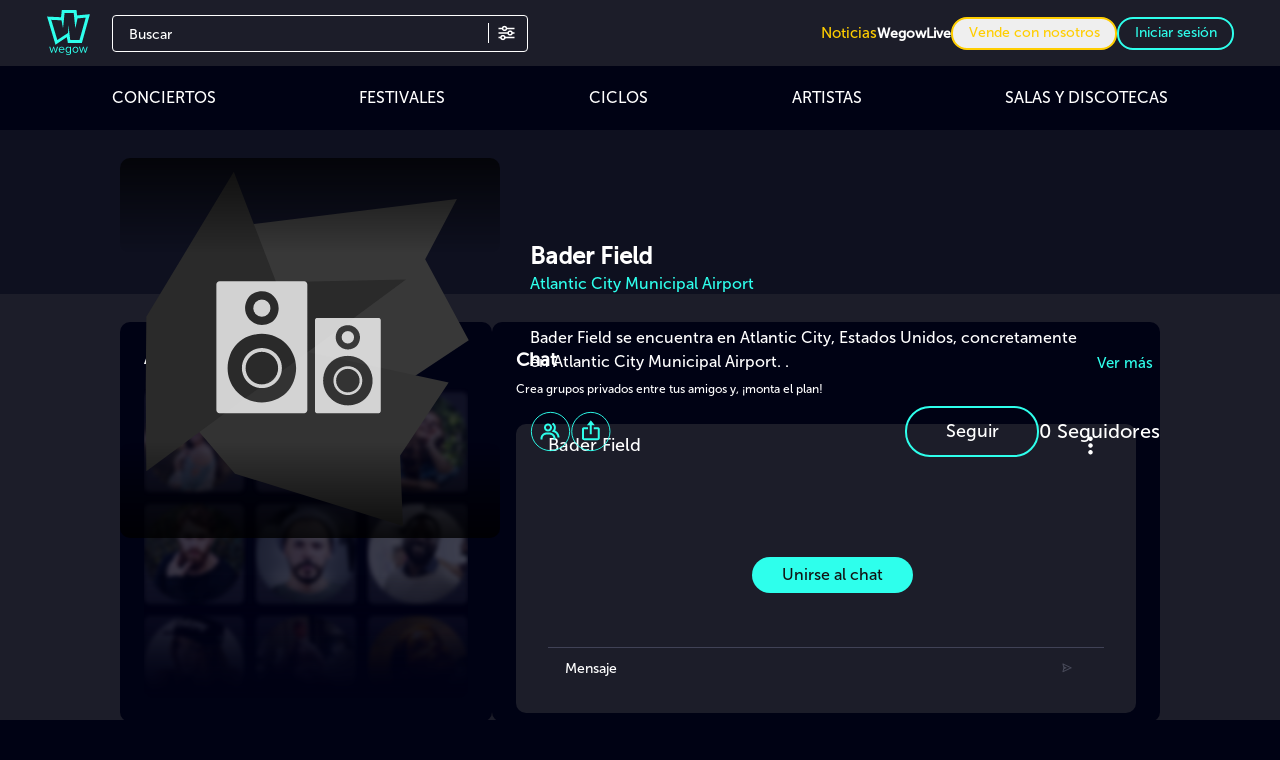

--- FILE ---
content_type: text/css
request_url: https://cdn.wegow.com/master/0000000769/_nuxt/AccommodationComponent.D2KzZW1p.css
body_size: 1511
content:
@font-face{font-display:swap;font-family:VCR OSD Mono;font-style:normal;src:url(./VCR_OSD_MONO_1.001_1_.FKKsdT8v.woff) format("woff")}@font-face{font-display:swap;font-family:Museo Sans\ 100;font-style:normal;font-weight:100;src:url(./MuseoSans-100.BdsVmEz-.woff) format("woff")}@font-face{font-display:swap;font-family:Museo Sans\ 300;font-style:normal;font-weight:300;src:url(./MuseoSans-300.BhHAmOND.woff) format("woff")}@font-face{font-display:swap;font-family:Museo Sans\ 500;font-style:normal;font-weight:500;src:url(./MuseoSans-500.gTYxemI1.woff) format("woff")}@font-face{font-display:swap;font-family:Museo Sans\ 700;font-style:normal;font-weight:700;src:url(./MuseoSans-700.B7wk9w7C.woff) format("woff")}@font-face{font-display:swap;font-family:Museo Sans\ 900;font-style:normal;font-weight:900;src:url(./MuseoSans-900.Ced5a699.woff) format("woff")}[data-v-323a97df]::-webkit-scrollbar-track{background-color:#000214;box-shadow:inset 0 0 6px #000214}[data-v-323a97df]::-webkit-scrollbar{background-color:#fff;height:6px;width:8px}[data-v-323a97df]::-webkit-scrollbar-thumb{background-color:#404256;border-radius:60px;width:13px}html[data-v-323a97df]{font-display:swap;font-family:Museo Sans\ 500,montserrat;font-size:16px;font-weight:300}input[data-v-323a97df]:focus,input[data-v-323a97df]:focus-visible{outline:none!important}#app[data-v-323a97df],body[data-v-323a97df]{display:flex;flex-direction:column;min-height:100vh}body[data-v-323a97df]{background:#000214;color:#fff;font-family:Museo Sans\ 500,montserrat;font-weight:300;margin:0;overflow-x:hidden;scrollbar-color:#404256 #000214}header#header[data-v-323a97df]{align-items:center;backface-visibility:hidden;background-color:#1c1d29;display:flex;height:72px;position:sticky;top:0;transform-origin:0;transition:top .2s ease-in-out;width:100%;z-index:10}.header-icon[data-v-323a97df]{margin-left:10px;width:45px}@media screen and (min-width:576px){.header-icon[data-v-323a97df]{margin-left:30px;width:33%}}@media screen and (min-width:768px){.header-icon[data-v-323a97df]{width:100px}.header-icon .logo-wegow[data-v-323a97df]{height:45px;width:45px}}@media screen and (min-width:576px){.header-icon[data-v-323a97df]{height:50px;width:50px}}.disableEvents[data-v-323a97df]{opacity:.5;pointer-events:none}.container-right[data-v-323a97df]{display:none;position:relative}@media screen and (min-width:992px){.container-right[data-v-323a97df]{display:flex;margin-left:auto;padding-right:30px}}.container-right a[data-v-323a97df],.container-right button[data-v-323a97df],.container-right span[data-v-323a97df]{cursor:pointer;font-size:14px}.container-right .text-icons[data-v-323a97df]{display:none}@media screen and (min-width:1200px){.container-right .text-icons[data-v-323a97df]{display:inline-block}}.container-right .user-img[data-v-323a97df]{background-position:50%;background-repeat:no-repeat;background-size:cover;border-radius:50%;display:inline-block;height:50px;vertical-align:middle;width:50px}.container-right .signup[data-v-323a97df]{border-radius:10px;font-size:14px;margin:0 5px;min-width:75px;padding:5px 10px}.separator[data-v-323a97df]{border:.5px solid #000214;height:0;margin:5px 0 15px;width:100%}.apps .apps-icon[data-v-323a97df]{background-position:50%;background-repeat:no-repeat;background-size:contain;height:32px;margin:6px 0;width:100px}.apps .apps-icon.appStore[data-v-323a97df]{background-image:"/ic-app-store.svg"}.apps .apps-icon.googlePlay[data-v-323a97df]{background-image:"/img/ic-google-play.svg"}b[data-v-323a97df]{font-weight:700!important}.show-more[data-v-323a97df]{align-items:center;cursor:pointer;display:flex;font-weight:500;justify-content:center;margin-top:17px;text-align:center}.breadcrumbs[data-v-323a97df]{max-width:90%}.breadcrumbs ol[data-v-323a97df]{background:#252525a6;display:flex;margin-bottom:13px;width:-moz-fit-content;width:fit-content}.breadcrumbs ol li[data-v-323a97df]{cursor:pointer;font-size:12px;height:20px}.breadcrumbs ol li[data-v-323a97df]:after{content:">";margin:0 7px 0 6px}.breadcrumbs ol li[data-v-323a97df]:last-child:after{content:none}.breadcrumbs ol li span[data-v-323a97df]{font-size:12px;overflow:hidden;text-overflow:ellipsis}.fixed-carousel-arrows .carousel__next[data-v-323a97df]{right:-30px}.fixed-carousel-arrows .carousel__prev[data-v-323a97df]{left:-30px}.fixed-carousel-arrows .carousel__next[data-v-323a97df],.fixed-carousel-arrows .carousel__prev[data-v-323a97df]{bottom:-66%;height:100%;margin-left:auto;margin-right:auto}.fixed-carousel-arrows .carousel[data-v-323a97df]{align-items:center;display:flex;flex-direction:row;vertical-align:middle}.fixed-carousel-arrows:not(.white) .carousel__next[data-v-323a97df],.fixed-carousel-arrows:not(.white) .carousel__prev[data-v-323a97df]{color:#ffffffe6}.fixed-carousel-arrows:not(.white) .carousel__icon[data-v-323a97df]:hover,.fixed-carousel-arrows:not(.white) .carousel__prev[data-v-323a97df]:hover{color:#ffffffbf}.fixed-carousel-arrows:not(.white) .carousel__next[data-v-323a97df]:hover,.fixed-carousel-arrows:not(.white) .carousel__prev[data-v-323a97df]:hover{color:#ffffffe6}.fixed-carousel-arrows:has(.white) .carousel__next[data-v-323a97df],.fixed-carousel-arrows:has(.white) .carousel__prev[data-v-323a97df]{bottom:-66%;color:#000000e6;height:100%;margin:auto}.fixed-carousel-arrows:has(.white) .carousel__icon[data-v-323a97df]:hover,.fixed-carousel-arrows:has(.white) .carousel__prev[data-v-323a97df]:hover{color:#000000bf}.fixed-carousel-arrows:has(.white) .carousel__next[data-v-323a97df]:hover,.fixed-carousel-arrows:has(.white) .carousel__prev[data-v-323a97df]:hover{color:#000000e6}.title-option[data-v-323a97df]{color:#fff}.textarea[data-v-323a97df]{background-color:transparent;border:1px solid #7f8295;border-radius:4px;resize:none}.gray-border[data-v-323a97df]{border-color:#404256;margin-bottom:26px;margin-top:20px}.dropdown-options[data-v-323a97df]{z-index:1}.text-primary-color[data-v-323a97df]{color:#2effec;cursor:pointer}.max-width-main-container[data-v-323a97df]{margin:auto;max-width:1200px;width:100%}.hosting-container .titles[data-v-323a97df]{display:grid;font-family:Museo Sans\ 500,ui-sans-serif,system-ui,sans-serif,Apple Color Emoji,Segoe UI Emoji,Segoe UI Symbol,Noto Color Emoji;font-size:1.25rem}@media(min-width:1024px){.hosting-container .titles[data-v-323a97df]{grid-template-columns:repeat(2,minmax(0,1fr))}}.hosting-container .titles .form-title[data-v-323a97df]{margin-bottom:1rem;--tw-text-opacity:1;color:rgb(162 165 186/var(--tw-text-opacity,1));font-size:12px}.hosting-container .titles .wegow-icon[data-v-323a97df]{align-items:center;display:flex;flex-direction:column}.hosting-container .titles .wegow-icon img[data-v-323a97df]{height:70px}.hosting-container .content[data-v-323a97df]{display:grid;gap:2.5rem}.hosting-container .content .form[data-v-323a97df]{display:grid;gap:2rem;grid-template-columns:repeat(2,minmax(0,1fr));grid-template-rows:repeat(3,minmax(0,1fr))}.hosting-container .content .map[data-v-323a97df]{align-items:center;display:flex;flex-direction:column}.hosting-container .content .map iframe[data-v-323a97df]{border-radius:10px}.hosting-container .maps-content[data-v-323a97df]{min-height:380px;width:100%}


--- FILE ---
content_type: text/css
request_url: https://cdn.wegow.com/master/0000000769/_nuxt/_slug_.BoFZVhlh.css
body_size: 6469
content:
@font-face{font-display:swap;font-family:VCR OSD Mono;font-style:normal;src:url(./VCR_OSD_MONO_1.001_1_.FKKsdT8v.woff) format("woff")}@font-face{font-display:swap;font-family:Museo Sans\ 100;font-style:normal;font-weight:100;src:url(./MuseoSans-100.BdsVmEz-.woff) format("woff")}@font-face{font-display:swap;font-family:Museo Sans\ 300;font-style:normal;font-weight:300;src:url(./MuseoSans-300.BhHAmOND.woff) format("woff")}@font-face{font-display:swap;font-family:Museo Sans\ 500;font-style:normal;font-weight:500;src:url(./MuseoSans-500.gTYxemI1.woff) format("woff")}@font-face{font-display:swap;font-family:Museo Sans\ 700;font-style:normal;font-weight:700;src:url(./MuseoSans-700.B7wk9w7C.woff) format("woff")}@font-face{font-display:swap;font-family:Museo Sans\ 900;font-style:normal;font-weight:900;src:url(./MuseoSans-900.Ced5a699.woff) format("woff")}[data-v-c4f76ebc]::-webkit-scrollbar-track{background-color:#000214;box-shadow:inset 0 0 6px #000214}[data-v-c4f76ebc]::-webkit-scrollbar{background-color:#fff;height:6px;width:8px}[data-v-c4f76ebc]::-webkit-scrollbar-thumb{background-color:#404256;border-radius:60px;width:13px}html[data-v-c4f76ebc]{font-display:swap;font-family:Museo Sans\ 500,montserrat;font-size:16px;font-weight:300}input[data-v-c4f76ebc]:focus,input[data-v-c4f76ebc]:focus-visible{outline:none!important}#app[data-v-c4f76ebc],body[data-v-c4f76ebc]{display:flex;flex-direction:column;min-height:100vh}body[data-v-c4f76ebc]{background:#000214;color:#fff;font-family:Museo Sans\ 500,montserrat;font-weight:300;margin:0;overflow-x:hidden;scrollbar-color:#404256 #000214}header#header[data-v-c4f76ebc]{align-items:center;backface-visibility:hidden;background-color:#1c1d29;display:flex;height:72px;position:sticky;top:0;transform-origin:0;transition:top .2s ease-in-out;width:100%;z-index:10}.header-icon[data-v-c4f76ebc]{margin-left:10px;width:45px}@media screen and (min-width:576px){.header-icon[data-v-c4f76ebc]{margin-left:30px;width:33%}}@media screen and (min-width:768px){.header-icon[data-v-c4f76ebc]{width:100px}.header-icon .logo-wegow[data-v-c4f76ebc]{height:45px;width:45px}}@media screen and (min-width:576px){.header-icon[data-v-c4f76ebc]{height:50px;width:50px}}.disableEvents[data-v-c4f76ebc]{opacity:.5;pointer-events:none}.container-right[data-v-c4f76ebc]{display:none;position:relative}@media screen and (min-width:992px){.container-right[data-v-c4f76ebc]{display:flex;margin-left:auto;padding-right:30px}}.container-right a[data-v-c4f76ebc],.container-right button[data-v-c4f76ebc],.container-right span[data-v-c4f76ebc]{cursor:pointer;font-size:14px}.container-right .text-icons[data-v-c4f76ebc]{display:none}@media screen and (min-width:1200px){.container-right .text-icons[data-v-c4f76ebc]{display:inline-block}}.container-right .user-img[data-v-c4f76ebc]{background-position:50%;background-repeat:no-repeat;background-size:cover;border-radius:50%;display:inline-block;height:50px;vertical-align:middle;width:50px}.container-right .signup[data-v-c4f76ebc]{border-radius:10px;font-size:14px;margin:0 5px;min-width:75px;padding:5px 10px}.separator[data-v-c4f76ebc]{border:.5px solid #000214;height:0;margin:5px 0 15px;width:100%}.apps .apps-icon[data-v-c4f76ebc]{background-position:50%;background-repeat:no-repeat;background-size:contain;height:32px;margin:6px 0;width:100px}.apps .apps-icon.appStore[data-v-c4f76ebc]{background-image:"/ic-app-store.svg"}.apps .apps-icon.googlePlay[data-v-c4f76ebc]{background-image:"/img/ic-google-play.svg"}b[data-v-c4f76ebc]{font-weight:700!important}.show-more[data-v-c4f76ebc]{align-items:center;cursor:pointer;display:flex;font-weight:500;justify-content:center;margin-top:17px;text-align:center}.breadcrumbs[data-v-c4f76ebc]{max-width:90%}.breadcrumbs ol[data-v-c4f76ebc]{background:#252525a6;display:flex;margin-bottom:13px;width:-moz-fit-content;width:fit-content}.breadcrumbs ol li[data-v-c4f76ebc]{cursor:pointer;font-size:12px;height:20px}.breadcrumbs ol li[data-v-c4f76ebc]:after{content:">";margin:0 7px 0 6px}.breadcrumbs ol li[data-v-c4f76ebc]:last-child:after{content:none}.breadcrumbs ol li span[data-v-c4f76ebc]{font-size:12px;overflow:hidden;text-overflow:ellipsis}.fixed-carousel-arrows .carousel__next[data-v-c4f76ebc]{right:-30px}.fixed-carousel-arrows .carousel__prev[data-v-c4f76ebc]{left:-30px}.fixed-carousel-arrows .carousel__next[data-v-c4f76ebc],.fixed-carousel-arrows .carousel__prev[data-v-c4f76ebc]{bottom:-66%;height:100%;margin-left:auto;margin-right:auto}.fixed-carousel-arrows .carousel[data-v-c4f76ebc]{align-items:center;display:flex;flex-direction:row;vertical-align:middle}.fixed-carousel-arrows:not(.white) .carousel__next[data-v-c4f76ebc],.fixed-carousel-arrows:not(.white) .carousel__prev[data-v-c4f76ebc]{color:#ffffffe6}.fixed-carousel-arrows:not(.white) .carousel__icon[data-v-c4f76ebc]:hover,.fixed-carousel-arrows:not(.white) .carousel__prev[data-v-c4f76ebc]:hover{color:#ffffffbf}.fixed-carousel-arrows:not(.white) .carousel__next[data-v-c4f76ebc]:hover,.fixed-carousel-arrows:not(.white) .carousel__prev[data-v-c4f76ebc]:hover{color:#ffffffe6}.fixed-carousel-arrows:has(.white) .carousel__next[data-v-c4f76ebc],.fixed-carousel-arrows:has(.white) .carousel__prev[data-v-c4f76ebc]{bottom:-66%;color:#000000e6;height:100%;margin:auto}.fixed-carousel-arrows:has(.white) .carousel__icon[data-v-c4f76ebc]:hover,.fixed-carousel-arrows:has(.white) .carousel__prev[data-v-c4f76ebc]:hover{color:#000000bf}.fixed-carousel-arrows:has(.white) .carousel__next[data-v-c4f76ebc]:hover,.fixed-carousel-arrows:has(.white) .carousel__prev[data-v-c4f76ebc]:hover{color:#000000e6}.title-option[data-v-c4f76ebc]{color:#fff}.textarea[data-v-c4f76ebc]{background-color:transparent;border:1px solid #7f8295;border-radius:4px;resize:none}.gray-border[data-v-c4f76ebc]{border-color:#404256;margin-bottom:26px;margin-top:20px}.dropdown-options[data-v-c4f76ebc]{z-index:1}.text-primary-color[data-v-c4f76ebc]{color:#2effec;cursor:pointer}.max-width-main-container[data-v-c4f76ebc]{margin:auto;max-width:1200px;width:100%}.pro-venue-moment-card[data-v-c4f76ebc]{border-radius:5px;height:300px;position:relative;width:300px}.pro-venue-moment-card__header[data-v-c4f76ebc]{align-items:center;background-color:#00021499;display:flex;gap:16px;height:60px;justify-content:space-between;left:0;padding:0 16px;position:absolute;top:0;width:100%;z-index:2}.pro-venue-moment-card__header__user[data-v-c4f76ebc]{align-items:center;display:flex;flex-direction:row;gap:8px}.pro-venue-moment-card__header__user--info[data-v-c4f76ebc]{align-items:flex-start;display:flex;flex-direction:column}.pro-venue-moment-card__header__actions[data-v-c4f76ebc]{align-items:center;display:flex;gap:8px}.pro-venue-moment-card__img[data-v-c4f76ebc]{height:100%;left:0;position:absolute;top:0;width:100%;z-index:1}.user-img[data-v-c4f76ebc]{border-radius:500px;height:33px;width:33px}.comment[data-v-c4f76ebc],.like[data-v-c4f76ebc]{display:flex;gap:4px}.user[data-v-c4f76ebc]{display:block;font-size:15px;overflow:hidden;text-overflow:ellipsis;white-space:nowrap;width:100%}.date[data-v-c4f76ebc]{font-size:12px;font-weight:300}.moment-img[data-v-c4f76ebc]{border-radius:5px;height:100%;-o-object-fit:cover;object-fit:cover;width:100%}@font-face{font-display:swap;font-family:VCR OSD Mono;font-style:normal;src:url(./VCR_OSD_MONO_1.001_1_.FKKsdT8v.woff) format("woff")}@font-face{font-display:swap;font-family:Museo Sans\ 100;font-style:normal;font-weight:100;src:url(./MuseoSans-100.BdsVmEz-.woff) format("woff")}@font-face{font-display:swap;font-family:Museo Sans\ 300;font-style:normal;font-weight:300;src:url(./MuseoSans-300.BhHAmOND.woff) format("woff")}@font-face{font-display:swap;font-family:Museo Sans\ 500;font-style:normal;font-weight:500;src:url(./MuseoSans-500.gTYxemI1.woff) format("woff")}@font-face{font-display:swap;font-family:Museo Sans\ 700;font-style:normal;font-weight:700;src:url(./MuseoSans-700.B7wk9w7C.woff) format("woff")}@font-face{font-display:swap;font-family:Museo Sans\ 900;font-style:normal;font-weight:900;src:url(./MuseoSans-900.Ced5a699.woff) format("woff")}[data-v-88d13b84]::-webkit-scrollbar-track{background-color:#000214;box-shadow:inset 0 0 6px #000214}[data-v-88d13b84]::-webkit-scrollbar{background-color:#fff;height:6px;width:8px}[data-v-88d13b84]::-webkit-scrollbar-thumb{background-color:#404256;border-radius:60px;width:13px}html[data-v-88d13b84]{font-display:swap;font-family:Museo Sans\ 500,montserrat;font-size:16px;font-weight:300}input[data-v-88d13b84]:focus,input[data-v-88d13b84]:focus-visible{outline:none!important}#app[data-v-88d13b84],body[data-v-88d13b84]{display:flex;flex-direction:column;min-height:100vh}body[data-v-88d13b84]{background:#000214;color:#fff;font-family:Museo Sans\ 500,montserrat;font-weight:300;margin:0;overflow-x:hidden;scrollbar-color:#404256 #000214}header#header[data-v-88d13b84]{align-items:center;backface-visibility:hidden;background-color:#1c1d29;display:flex;height:72px;position:sticky;top:0;transform-origin:0;transition:top .2s ease-in-out;width:100%;z-index:10}.header-icon[data-v-88d13b84]{margin-left:10px;width:45px}@media screen and (min-width:576px){.header-icon[data-v-88d13b84]{margin-left:30px;width:33%}}@media screen and (min-width:768px){.header-icon[data-v-88d13b84]{width:100px}.header-icon .logo-wegow[data-v-88d13b84]{height:45px;width:45px}}@media screen and (min-width:576px){.header-icon[data-v-88d13b84]{height:50px;width:50px}}.disableEvents[data-v-88d13b84]{opacity:.5;pointer-events:none}.container-right[data-v-88d13b84]{display:none;position:relative}@media screen and (min-width:992px){.container-right[data-v-88d13b84]{display:flex;margin-left:auto;padding-right:30px}}.container-right a[data-v-88d13b84],.container-right button[data-v-88d13b84],.container-right span[data-v-88d13b84]{cursor:pointer;font-size:14px}.container-right .text-icons[data-v-88d13b84]{display:none}@media screen and (min-width:1200px){.container-right .text-icons[data-v-88d13b84]{display:inline-block}}.container-right .user-img[data-v-88d13b84]{background-position:50%;background-repeat:no-repeat;background-size:cover;border-radius:50%;display:inline-block;height:50px;vertical-align:middle;width:50px}.container-right .signup[data-v-88d13b84]{border-radius:10px;font-size:14px;margin:0 5px;min-width:75px;padding:5px 10px}.separator[data-v-88d13b84]{border:.5px solid #000214;height:0;margin:5px 0 15px;width:100%}.apps .apps-icon[data-v-88d13b84]{background-position:50%;background-repeat:no-repeat;background-size:contain;height:32px;margin:6px 0;width:100px}.apps .apps-icon.appStore[data-v-88d13b84]{background-image:"/ic-app-store.svg"}.apps .apps-icon.googlePlay[data-v-88d13b84]{background-image:"/img/ic-google-play.svg"}b[data-v-88d13b84]{font-weight:700!important}.show-more[data-v-88d13b84]{align-items:center;cursor:pointer;display:flex;font-weight:500;justify-content:center;margin-top:17px;text-align:center}.breadcrumbs[data-v-88d13b84]{max-width:90%}.breadcrumbs ol[data-v-88d13b84]{background:#252525a6;display:flex;margin-bottom:13px;width:-moz-fit-content;width:fit-content}.breadcrumbs ol li[data-v-88d13b84]{cursor:pointer;font-size:12px;height:20px}.breadcrumbs ol li[data-v-88d13b84]:after{content:">";margin:0 7px 0 6px}.breadcrumbs ol li[data-v-88d13b84]:last-child:after{content:none}.breadcrumbs ol li span[data-v-88d13b84]{font-size:12px;overflow:hidden;text-overflow:ellipsis}.fixed-carousel-arrows .carousel__next[data-v-88d13b84]{right:-30px}.fixed-carousel-arrows .carousel__prev[data-v-88d13b84]{left:-30px}.fixed-carousel-arrows .carousel__next[data-v-88d13b84],.fixed-carousel-arrows .carousel__prev[data-v-88d13b84]{bottom:-66%;height:100%;margin-left:auto;margin-right:auto}.fixed-carousel-arrows .carousel[data-v-88d13b84]{align-items:center;display:flex;flex-direction:row;vertical-align:middle}.fixed-carousel-arrows:not(.white) .carousel__next[data-v-88d13b84],.fixed-carousel-arrows:not(.white) .carousel__prev[data-v-88d13b84]{color:#ffffffe6}.fixed-carousel-arrows:not(.white) .carousel__icon[data-v-88d13b84]:hover,.fixed-carousel-arrows:not(.white) .carousel__prev[data-v-88d13b84]:hover{color:#ffffffbf}.fixed-carousel-arrows:not(.white) .carousel__next[data-v-88d13b84]:hover,.fixed-carousel-arrows:not(.white) .carousel__prev[data-v-88d13b84]:hover{color:#ffffffe6}.fixed-carousel-arrows:has(.white) .carousel__next[data-v-88d13b84],.fixed-carousel-arrows:has(.white) .carousel__prev[data-v-88d13b84]{bottom:-66%;color:#000000e6;height:100%;margin:auto}.fixed-carousel-arrows:has(.white) .carousel__icon[data-v-88d13b84]:hover,.fixed-carousel-arrows:has(.white) .carousel__prev[data-v-88d13b84]:hover{color:#000000bf}.fixed-carousel-arrows:has(.white) .carousel__next[data-v-88d13b84]:hover,.fixed-carousel-arrows:has(.white) .carousel__prev[data-v-88d13b84]:hover{color:#000000e6}.title-option[data-v-88d13b84]{color:#fff}.textarea[data-v-88d13b84]{background-color:transparent;border:1px solid #7f8295;border-radius:4px;resize:none}.gray-border[data-v-88d13b84]{border-color:#404256;margin-bottom:26px;margin-top:20px}.dropdown-options[data-v-88d13b84]{z-index:1}.text-primary-color[data-v-88d13b84]{color:#2effec;cursor:pointer}.max-width-main-container[data-v-88d13b84]{margin:auto;max-width:1200px;width:100%}.description__html h2[data-v-88d13b84]{font-weight:600}.description__html h1[data-v-88d13b84],.description__html h2[data-v-88d13b84]{font-size:clamp(16pt,100%,20pt);margin-top:20px}.description__html h1[data-v-88d13b84]{font-weight:900}.description__html p[data-v-88d13b84]{font-size:clamp(12pt,100%,15pt);font-weight:400;margin-bottom:10px}.description__html b[data-v-88d13b84]{font-weight:900}.background-image-blur[data-v-88d13b84]{border:1px solid hsla(0,0%,100%,.35);height:180px;opacity:.8;pointer-events:none;position:absolute;width:100%;z-index:1}.background-image-blur.loaded[data-v-88d13b84]{clip-path:inset(0);filter:blur(10px);transition:filter .25s ease-out}@media screen and (min-width:992px){.background-image-blur[data-v-88d13b84]{height:440px}}.background-image-blur img[data-v-88d13b84]{height:100%;-o-object-fit:cover;object-fit:cover;-o-object-position:center;object-position:center;width:100%}.overlay-bg-img[data-v-88d13b84]{background-color:#404256;height:180px;opacity:.5;pointer-events:none;position:absolute;width:100%;z-index:2}@media screen and (min-width:992px){.overlay-bg-img[data-v-88d13b84]{height:440px}}.profile-header[data-v-88d13b84]{flex:1;height:128px;max-width:623px;position:relative;width:60%}@media screen and (min-width:992px){.profile-header[data-v-88d13b84]{height:23.875rem}}header a[data-v-88d13b84]{margin:0}.profiles-titles[data-v-88d13b84]{margin-bottom:.8rem}.profile-subtitle[data-v-88d13b84]{font-size:14px;max-width:155px}@media screen and (min-width:992px){.profile-subtitle[data-v-88d13b84]{font-size:20px;max-width:none}}.interaction-buttons[data-v-88d13b84],.interaction-buttons .follow-btn-sections[data-v-88d13b84]{align-items:center;display:flex;justify-content:space-between}.interaction-buttons .follow-btn-sections[data-v-88d13b84]{width:100%}@media screen and (min-width:992px){.interaction-buttons .follow-btn-sections[data-v-88d13b84]{width:58%}}.interaction__btn[data-v-88d13b84]{cursor:pointer;display:flex;flex-direction:column;justify-content:flex-end}.info-section[data-v-88d13b84]{display:flex;flex-direction:column;gap:14px;justify-content:center;width:100%}@media screen and (min-width:992px){.info-section[data-v-88d13b84]{flex-direction:row}}.section-container[data-v-88d13b84]{min-height:200px;overflow-y:scroll;scrollbar-width:none;-ms-overflow-style:none}.section-container[data-v-88d13b84]::-webkit-scrollbar{display:none}@media screen and (min-width:576px){.section-container[data-v-88d13b84]{padding:20px 100px 0;width:100%}}@media screen and (min-width:768px){.section-container[data-v-88d13b84]{padding:20px 70px 0;width:100%}}@media screen and (min-width:992px){.section-container[data-v-88d13b84]{background-color:#000214;border-radius:10px;height:100%;max-height:600px;padding:20px 25px 25px}.section-container.large-container[data-v-88d13b84]{margin-left:auto;margin-right:auto;max-width:1040px}}.section-container.no-paddings[data-v-88d13b84]{padding:1.625rem 0 0}.show-all-titles[data-v-88d13b84]{align-items:center;display:flex;gap:1rem;margin-bottom:.4rem}@media screen and (min-width:992px){.show-all-titles[data-v-88d13b84]{align-items:baseline;flex-direction:column;gap:0}.show-all-titles button[data-v-88d13b84]{margin-bottom:1.625rem}}.related-col[data-v-88d13b84]{display:flex;flex-direction:column;margin-bottom:-20%;row-gap:14px}.gradient-container[data-v-88d13b84]{border-radius:5px;bottom:0;height:100%;pointer-events:none;position:absolute;width:100%;z-index:2}.followers-gradient[data-v-88d13b84]{background:linear-gradient(180deg,#b5b5b500 65%,#000214);height:100%;width:100%;z-index:2}.slider-gradient[data-v-88d13b84]{background:linear-gradient(90deg,#2effec00 75%,#000214);display:none;height:100%;pointer-events:none;position:absolute;right:0;top:0;width:20%;z-index:2}@media screen and (min-width:992px){.slider-gradient[data-v-88d13b84]{display:inline-block}}.h3-titles[data-v-88d13b84]{font-size:clamp(14pt,100%,18pt);font-weight:600;margin-bottom:1rem}.h3-titles.has-show-more[data-v-88d13b84]{margin-bottom:0}@media screen and (min-width:992px){.h3-titles[data-v-88d13b84]{margin-bottom:14px}}.h3-titles.title-underline[data-v-88d13b84]{border-bottom:.3px solid #7f8295;padding-bottom:6px}@media screen and (min-width:992px){.h3-titles.title-underline[data-v-88d13b84]{border-bottom:none;padding-bottom:0}}.h3-titles.padding-left[data-v-88d13b84]{padding-left:.813rem}.h3-titles~button[data-v-88d13b84]{margin-bottom:14px}.accommodation-section[data-v-88d13b84]{display:grid;grid-template-columns:repeat(1,1fr)}@media screen and (min-width:992px){.accommodation-section[data-v-88d13b84]{grid-template-columns:repeat(2,1fr)}}.text-information[data-v-88d13b84]{color:#7f8295;font-size:.9rem}.content[data-v-88d13b84]{display:grid;gap:6px;grid-template-columns:1fr;margin:auto}.content .one-col[data-v-88d13b84],.content .two-col[data-v-88d13b84]{grid-column:span 1}@media screen and (min-width:992px){.content[data-v-88d13b84]{display:grid;gap:14px;grid-template-columns:23.875rem 623px;justify-content:center;max-width:1040px}.content .one-col[data-v-88d13b84]{grid-column:span 1}.content .two-col[data-v-88d13b84]{grid-column:span 2}}.content.content-top[data-v-88d13b84]{display:flex;flex-direction:column;height:100%;justify-content:space-between;max-width:620px;width:100%}@media screen and (min-width:992px){.content.content-top[data-v-88d13b84]{height:23.875rem;padding:0 0 0 25px}}@media screen and (min-width:1200px){.content.content-top[data-v-88d13b84]{width:620px}}.content .carousel__track[data-v-88d13b84]{margin:auto!important}.content .title[data-v-88d13b84]{display:-webkit-box;font-size:13px;font-weight:700;-webkit-line-clamp:2;min-height:26px;overflow:hidden;text-align:start;text-overflow:ellipsis;width:100%;-webkit-box-orient:vertical}@media screen and (min-width:992px){.content .title[data-v-88d13b84]{font-size:30px}}.content .date[data-v-88d13b84],.content .place[data-v-88d13b84]{font-size:12px}@media screen and (min-width:992px){.content .date[data-v-88d13b84],.content .place[data-v-88d13b84]{font-size:min(20px,16px + 4 * (100vw - 300px)/1300)!important}}.content .price[data-v-88d13b84]{font-size:25px}.content .like[data-v-88d13b84]{cursor:pointer;font-size:20px}.information-section p[data-v-88d13b84]{color:#7f8295;font-size:clamp(12pt,100%,15pt)}.information-section h2[data-v-88d13b84]{font-size:1rem}@media screen and (max-width:768px){.information-section[data-v-88d13b84]{padding-top:20px}}@media screen and (max-width:576px){.information-section[data-v-88d13b84]{contain-intrinsic-size:300px 200px;content-visibility:auto}}.image-gallery[data-v-88d13b84]{height:-webkit-fill-available;-o-object-fit:cover;object-fit:cover}.carousel__slide[data-v-88d13b84]{justify-content:start!important}.related-title[data-v-88d13b84]{font-size:16px;margin-bottom:14px}@media screen and (min-width:768px){.related-title[data-v-88d13b84]{font-size:20px;margin-bottom:14px}}.pro-venue-container--without-padding-y[data-v-88d13b84]{background:#000214;display:flex;flex-direction:column;padding:1.5rem}@media screen and (min-width:576px){.pro-venue-container--without-padding-y[data-v-88d13b84]{border-radius:10px}}@media screen and (max-width:576px){.pro-venue-container--without-padding-y[data-v-88d13b84]{padding:0 1.5rem}}.pro-venue-moments[data-v-88d13b84]{max-height:430px}.pro-venue-moments__subtitle[data-v-88d13b84]{color:#2effec;cursor:pointer;display:flex;flex-direction:row;flex-wrap:wrap;font-size:14px;justify-content:space-between}.pro-venue-moments__carousel[data-v-88d13b84]{height:100%;margin-top:1.625rem}.pro-venue-moments__carousel>.no-events[data-v-88d13b84]{align-items:center;display:flex;height:100%;justify-content:center}@keyframes dp-load-rotation{0%{transform:rotate(0)}to{transform:rotate(1turn)}}:root{--dp-common-transition:all .1s ease-in;--dp-menu-padding:6px 8px;--dp-animation-duration:.1s;--dp-menu-appear-transition-timing:cubic-bezier(.4,0,1,1);--dp-transition-timing:ease-out;--dp-action-row-transition:all .2s ease-in;--dp-font-family:-apple-system,blinkmacsystemfont,"Segoe UI",roboto,oxygen,ubuntu,cantarell,"Open Sans","Helvetica Neue",sans-serif;--dp-border-radius:4px;--dp-cell-border-radius:4px;--dp-transition-length:22px;--dp-transition-timing-general:.1s;--dp-button-height:35px;--dp-month-year-row-height:35px;--dp-month-year-row-button-size:25px;--dp-button-icon-height:20px;--dp-calendar-wrap-padding:0 5px;--dp-cell-size:35px;--dp-cell-padding:5px;--dp-common-padding:10px;--dp-input-icon-padding:35px;--dp-input-padding:6px 30px 6px 12px;--dp-input-not-clearable-padding:12px;--dp-menu-min-width:260px;--dp-action-buttons-padding:1px 6px;--dp-row-margin:5px 0;--dp-calendar-header-cell-padding:.5rem;--dp-multi-calendars-spacing:10px;--dp-overlay-col-padding:3px;--dp-time-inc-dec-button-size:32px;--dp-font-size:1rem;--dp-preview-font-size:.8rem;--dp-time-font-size:2rem;--dp-action-button-height:22px;--dp-action-row-padding:8px;--dp-direction:ltr}@font-face{font-display:swap;font-family:VCR OSD Mono;font-style:normal;src:url(./VCR_OSD_MONO_1.001_1_.FKKsdT8v.woff) format("woff")}@font-face{font-display:swap;font-family:Museo Sans\ 100;font-style:normal;font-weight:100;src:url(./MuseoSans-100.BdsVmEz-.woff) format("woff")}@font-face{font-display:swap;font-family:Museo Sans\ 300;font-style:normal;font-weight:300;src:url(./MuseoSans-300.BhHAmOND.woff) format("woff")}@font-face{font-display:swap;font-family:Museo Sans\ 500;font-style:normal;font-weight:500;src:url(./MuseoSans-500.gTYxemI1.woff) format("woff")}@font-face{font-display:swap;font-family:Museo Sans\ 700;font-style:normal;font-weight:700;src:url(./MuseoSans-700.B7wk9w7C.woff) format("woff")}@font-face{font-display:swap;font-family:Museo Sans\ 900;font-style:normal;font-weight:900;src:url(./MuseoSans-900.Ced5a699.woff) format("woff")}[data-v-fd9fcd54]::-webkit-scrollbar-track{background-color:#000214;box-shadow:inset 0 0 6px #000214}[data-v-fd9fcd54]::-webkit-scrollbar{background-color:#fff;height:6px;width:8px}[data-v-fd9fcd54]::-webkit-scrollbar-thumb{background-color:#404256;border-radius:60px;width:13px}html[data-v-fd9fcd54]{font-display:swap;font-family:Museo Sans\ 500,montserrat;font-size:16px;font-weight:300}input[data-v-fd9fcd54]:focus,input[data-v-fd9fcd54]:focus-visible{outline:none!important}#app[data-v-fd9fcd54],body[data-v-fd9fcd54]{display:flex;flex-direction:column;min-height:100vh}body[data-v-fd9fcd54]{background:#000214;color:#fff;font-family:Museo Sans\ 500,montserrat;font-weight:300;margin:0;overflow-x:hidden;scrollbar-color:#404256 #000214}header#header[data-v-fd9fcd54]{align-items:center;backface-visibility:hidden;background-color:#1c1d29;display:flex;height:72px;position:sticky;top:0;transform-origin:0;transition:top .2s ease-in-out;width:100%;z-index:10}.header-icon[data-v-fd9fcd54]{margin-left:10px;width:45px}@media screen and (min-width:576px){.header-icon[data-v-fd9fcd54]{margin-left:30px;width:33%}}@media screen and (min-width:768px){.header-icon[data-v-fd9fcd54]{width:100px}.header-icon .logo-wegow[data-v-fd9fcd54]{height:45px;width:45px}}@media screen and (min-width:576px){.header-icon[data-v-fd9fcd54]{height:50px;width:50px}}.disableEvents[data-v-fd9fcd54]{opacity:.5;pointer-events:none}.container-right[data-v-fd9fcd54]{display:none;position:relative}@media screen and (min-width:992px){.container-right[data-v-fd9fcd54]{display:flex;margin-left:auto;padding-right:30px}}.container-right a[data-v-fd9fcd54],.container-right button[data-v-fd9fcd54],.container-right span[data-v-fd9fcd54]{cursor:pointer;font-size:14px}.container-right .text-icons[data-v-fd9fcd54]{display:none}@media screen and (min-width:1200px){.container-right .text-icons[data-v-fd9fcd54]{display:inline-block}}.container-right .user-img[data-v-fd9fcd54]{background-position:50%;background-repeat:no-repeat;background-size:cover;border-radius:50%;display:inline-block;height:50px;vertical-align:middle;width:50px}.container-right .signup[data-v-fd9fcd54]{border-radius:10px;font-size:14px;margin:0 5px;min-width:75px;padding:5px 10px}.separator[data-v-fd9fcd54]{border:.5px solid #000214;height:0;margin:5px 0 15px;width:100%}.apps .apps-icon[data-v-fd9fcd54]{background-position:50%;background-repeat:no-repeat;background-size:contain;height:32px;margin:6px 0;width:100px}.apps .apps-icon.appStore[data-v-fd9fcd54]{background-image:"/ic-app-store.svg"}.apps .apps-icon.googlePlay[data-v-fd9fcd54]{background-image:"/img/ic-google-play.svg"}b[data-v-fd9fcd54]{font-weight:700!important}.show-more[data-v-fd9fcd54]{align-items:center;cursor:pointer;display:flex;font-weight:500;justify-content:center;margin-top:17px;text-align:center}.breadcrumbs[data-v-fd9fcd54]{max-width:90%}.breadcrumbs ol[data-v-fd9fcd54]{background:#252525a6;display:flex;margin-bottom:13px;width:-moz-fit-content;width:fit-content}.breadcrumbs ol li[data-v-fd9fcd54]{cursor:pointer;font-size:12px;height:20px}.breadcrumbs ol li[data-v-fd9fcd54]:after{content:">";margin:0 7px 0 6px}.breadcrumbs ol li[data-v-fd9fcd54]:last-child:after{content:none}.breadcrumbs ol li span[data-v-fd9fcd54]{font-size:12px;overflow:hidden;text-overflow:ellipsis}.fixed-carousel-arrows .carousel__next[data-v-fd9fcd54]{right:-30px}.fixed-carousel-arrows .carousel__prev[data-v-fd9fcd54]{left:-30px}.fixed-carousel-arrows .carousel__next[data-v-fd9fcd54],.fixed-carousel-arrows .carousel__prev[data-v-fd9fcd54]{bottom:-66%;height:100%;margin-left:auto;margin-right:auto}.fixed-carousel-arrows .carousel[data-v-fd9fcd54]{align-items:center;display:flex;flex-direction:row;vertical-align:middle}.fixed-carousel-arrows:not(.white) .carousel__next[data-v-fd9fcd54],.fixed-carousel-arrows:not(.white) .carousel__prev[data-v-fd9fcd54]{color:#ffffffe6}.fixed-carousel-arrows:not(.white) .carousel__icon[data-v-fd9fcd54]:hover,.fixed-carousel-arrows:not(.white) .carousel__prev[data-v-fd9fcd54]:hover{color:#ffffffbf}.fixed-carousel-arrows:not(.white) .carousel__next[data-v-fd9fcd54]:hover,.fixed-carousel-arrows:not(.white) .carousel__prev[data-v-fd9fcd54]:hover{color:#ffffffe6}.fixed-carousel-arrows:has(.white) .carousel__next[data-v-fd9fcd54],.fixed-carousel-arrows:has(.white) .carousel__prev[data-v-fd9fcd54]{bottom:-66%;color:#000000e6;height:100%;margin:auto}.fixed-carousel-arrows:has(.white) .carousel__icon[data-v-fd9fcd54]:hover,.fixed-carousel-arrows:has(.white) .carousel__prev[data-v-fd9fcd54]:hover{color:#000000bf}.fixed-carousel-arrows:has(.white) .carousel__next[data-v-fd9fcd54]:hover,.fixed-carousel-arrows:has(.white) .carousel__prev[data-v-fd9fcd54]:hover{color:#000000e6}.title-option[data-v-fd9fcd54]{color:#fff}.textarea[data-v-fd9fcd54]{background-color:transparent;border:1px solid #7f8295;border-radius:4px;resize:none}.gray-border[data-v-fd9fcd54]{border-color:#404256;margin-bottom:26px;margin-top:20px}.dropdown-options[data-v-fd9fcd54]{z-index:1}.text-primary-color[data-v-fd9fcd54]{color:#2effec;cursor:pointer}.max-width-main-container[data-v-fd9fcd54]{margin:auto;max-width:1200px;width:100%}.description__html h2[data-v-fd9fcd54]{font-weight:600}.description__html h1[data-v-fd9fcd54],.description__html h2[data-v-fd9fcd54]{font-size:clamp(16pt,100%,20pt);margin-top:20px}.description__html h1[data-v-fd9fcd54]{font-weight:900}.description__html p[data-v-fd9fcd54]{font-size:clamp(12pt,100%,15pt);font-weight:400;margin-bottom:10px}.description__html b[data-v-fd9fcd54]{font-weight:900}.background-image-blur[data-v-fd9fcd54]{border:1px solid hsla(0,0%,100%,.35);height:180px;opacity:.8;pointer-events:none;position:absolute;width:100%;z-index:1}.background-image-blur.loaded[data-v-fd9fcd54]{clip-path:inset(0);filter:blur(10px);transition:filter .25s ease-out}@media screen and (min-width:992px){.background-image-blur[data-v-fd9fcd54]{height:440px}}.background-image-blur img[data-v-fd9fcd54]{height:100%;-o-object-fit:cover;object-fit:cover;-o-object-position:center;object-position:center;width:100%}.overlay-bg-img[data-v-fd9fcd54]{background-color:#404256;height:180px;opacity:.5;pointer-events:none;position:absolute;width:100%;z-index:2}@media screen and (min-width:992px){.overlay-bg-img[data-v-fd9fcd54]{height:440px}}.profile-header[data-v-fd9fcd54]{flex:1;height:128px;max-width:623px;position:relative;width:60%}@media screen and (min-width:992px){.profile-header[data-v-fd9fcd54]{height:23.875rem}}header a[data-v-fd9fcd54]{margin:0}.profiles-titles[data-v-fd9fcd54]{margin-bottom:.8rem}.profile-subtitle[data-v-fd9fcd54]{font-size:14px;max-width:155px}@media screen and (min-width:992px){.profile-subtitle[data-v-fd9fcd54]{font-size:20px;max-width:none}}.interaction-buttons[data-v-fd9fcd54],.interaction-buttons .follow-btn-sections[data-v-fd9fcd54]{align-items:center;display:flex;justify-content:space-between}.interaction-buttons .follow-btn-sections[data-v-fd9fcd54]{width:100%}@media screen and (min-width:992px){.interaction-buttons .follow-btn-sections[data-v-fd9fcd54]{width:58%}}.interaction__btn[data-v-fd9fcd54]{cursor:pointer;display:flex;flex-direction:column;justify-content:flex-end}.info-section[data-v-fd9fcd54]{display:flex;flex-direction:column;gap:14px;justify-content:center;width:100%}@media screen and (min-width:992px){.info-section[data-v-fd9fcd54]{flex-direction:row}}.section-container[data-v-fd9fcd54]{min-height:200px;overflow-y:scroll;scrollbar-width:none;-ms-overflow-style:none}.section-container[data-v-fd9fcd54]::-webkit-scrollbar{display:none}@media screen and (min-width:576px){.section-container[data-v-fd9fcd54]{padding:20px 100px 0;width:100%}}@media screen and (min-width:768px){.section-container[data-v-fd9fcd54]{padding:20px 70px 0;width:100%}}@media screen and (min-width:992px){.section-container[data-v-fd9fcd54]{background-color:#000214;border-radius:10px;height:100%;max-height:600px;padding:20px 25px 25px}.section-container.large-container[data-v-fd9fcd54]{margin-left:auto;margin-right:auto;max-width:1040px}}.section-container.no-paddings[data-v-fd9fcd54]{padding:1.625rem 0 0}.show-all-titles[data-v-fd9fcd54]{align-items:center;display:flex;gap:1rem;margin-bottom:.4rem}@media screen and (min-width:992px){.show-all-titles[data-v-fd9fcd54]{align-items:baseline;flex-direction:column;gap:0}.show-all-titles button[data-v-fd9fcd54]{margin-bottom:1.625rem}}.related-col[data-v-fd9fcd54]{display:flex;flex-direction:column;margin-bottom:-20%;row-gap:14px}.gradient-container[data-v-fd9fcd54]{border-radius:5px;bottom:0;height:100%;pointer-events:none;position:absolute;width:100%;z-index:2}.followers-gradient[data-v-fd9fcd54]{background:linear-gradient(180deg,#b5b5b500 65%,#000214);height:100%;width:100%;z-index:2}.slider-gradient[data-v-fd9fcd54]{background:linear-gradient(90deg,#2effec00 75%,#000214);display:none;height:100%;pointer-events:none;position:absolute;right:0;top:0;width:20%;z-index:2}@media screen and (min-width:992px){.slider-gradient[data-v-fd9fcd54]{display:inline-block}}.h3-titles[data-v-fd9fcd54]{font-size:clamp(14pt,100%,18pt);font-weight:600;margin-bottom:1rem}.h3-titles.has-show-more[data-v-fd9fcd54]{margin-bottom:0}@media screen and (min-width:992px){.h3-titles[data-v-fd9fcd54]{margin-bottom:14px}}.h3-titles.title-underline[data-v-fd9fcd54]{border-bottom:.3px solid #7f8295;padding-bottom:6px}@media screen and (min-width:992px){.h3-titles.title-underline[data-v-fd9fcd54]{border-bottom:none;padding-bottom:0}}.h3-titles.padding-left[data-v-fd9fcd54]{padding-left:.813rem}.h3-titles~button[data-v-fd9fcd54]{margin-bottom:14px}.accommodation-section[data-v-fd9fcd54]{display:grid;grid-template-columns:repeat(1,1fr)}@media screen and (min-width:992px){.accommodation-section[data-v-fd9fcd54]{grid-template-columns:repeat(2,1fr)}}.text-information[data-v-fd9fcd54]{color:#7f8295;font-size:.9rem}.content[data-v-fd9fcd54]{display:grid;gap:6px;grid-template-columns:1fr;margin:auto}.content .one-col[data-v-fd9fcd54],.content .two-col[data-v-fd9fcd54]{grid-column:span 1}@media screen and (min-width:992px){.content[data-v-fd9fcd54]{display:grid;gap:14px;grid-template-columns:23.875rem 623px;justify-content:center;max-width:1040px}.content .one-col[data-v-fd9fcd54]{grid-column:span 1}.content .two-col[data-v-fd9fcd54]{grid-column:span 2}}.content.content-top[data-v-fd9fcd54]{display:flex;flex-direction:column;height:100%;justify-content:space-between;max-width:620px;width:100%}@media screen and (min-width:992px){.content.content-top[data-v-fd9fcd54]{height:23.875rem;padding:0 0 0 25px}}@media screen and (min-width:1200px){.content.content-top[data-v-fd9fcd54]{width:620px}}.content .carousel__track[data-v-fd9fcd54]{margin:auto!important}.content .title[data-v-fd9fcd54]{display:-webkit-box;font-size:13px;font-weight:700;-webkit-line-clamp:2;min-height:26px;overflow:hidden;text-align:start;text-overflow:ellipsis;width:100%;-webkit-box-orient:vertical}@media screen and (min-width:992px){.content .title[data-v-fd9fcd54]{font-size:30px}}.content .date[data-v-fd9fcd54],.content .place[data-v-fd9fcd54]{font-size:12px}@media screen and (min-width:992px){.content .date[data-v-fd9fcd54],.content .place[data-v-fd9fcd54]{font-size:min(20px,16px + 4 * (100vw - 300px)/1300)!important}}.content .price[data-v-fd9fcd54]{font-size:25px}.content .like[data-v-fd9fcd54]{cursor:pointer;font-size:20px}.information-section p[data-v-fd9fcd54]{color:#7f8295;font-size:clamp(12pt,100%,15pt)}.information-section h2[data-v-fd9fcd54]{font-size:1rem}@media screen and (max-width:768px){.information-section[data-v-fd9fcd54]{padding-top:20px}}@media screen and (max-width:576px){.information-section[data-v-fd9fcd54]{contain-intrinsic-size:300px 200px;content-visibility:auto}}.image-gallery[data-v-fd9fcd54]{height:-webkit-fill-available;-o-object-fit:cover;object-fit:cover}.carousel__slide[data-v-fd9fcd54]{justify-content:start!important}.related-title[data-v-fd9fcd54]{font-size:16px;margin-bottom:14px}@media screen and (min-width:768px){.related-title[data-v-fd9fcd54]{font-size:20px;margin-bottom:14px}}.pro-venue-container--without-padding-y[data-v-fd9fcd54]{background:#000214;display:flex;flex-direction:column;padding:1.5rem}@media screen and (min-width:576px){.pro-venue-container--without-padding-y[data-v-fd9fcd54]{border-radius:10px}}@media screen and (max-width:576px){.pro-venue-container--without-padding-y[data-v-fd9fcd54]{padding:0 1.5rem}}.pro-venue-events[data-v-fd9fcd54]{height:-moz-fit-content;height:fit-content}.pro-venue-events__subtitle[data-v-fd9fcd54]{color:#2effec;cursor:pointer;display:flex;flex-direction:row;flex-wrap:wrap;font-size:14px;justify-content:space-between}.pro-venue-events__subtitle--datepicker[data-v-fd9fcd54]{font-weight:400;width:auto}.pro-venue-events__subtitle--date[data-v-fd9fcd54]{align-items:center;display:flex;flex-direction:row;gap:.25rem}.pro-venue-events__subtitle--date__text[data-v-fd9fcd54]{font-family:Museo Sans\ 500}.pro-venue-events__carousel[data-v-fd9fcd54]{height:100%;margin-top:1.6rem}.pro-venue-events__carousel>.no-events[data-v-fd9fcd54]{align-items:center;display:flex;height:100%;justify-content:center}@media screen and (width>=768px){.pro-venue-events[data-v-fd9fcd54]{height:20.75rem}}.custom--navigation>.prev[data-v-fd9fcd54]{background:#000214;background:linear-gradient(90deg,#000214,#1c1d2900);justify-content:flex-start;left:0}.custom--navigation>.next[data-v-fd9fcd54],.custom--navigation>.prev[data-v-fd9fcd54]{align-items:center;cursor:pointer;display:flex;height:100%;position:absolute;text-align:center;top:0}.custom--navigation>.next[data-v-fd9fcd54]{background:#000214;background:linear-gradient(270deg,#000214,#1c1d2900);justify-content:flex-end;right:0}@font-face{font-display:swap;font-family:VCR OSD Mono;font-style:normal;src:url(./VCR_OSD_MONO_1.001_1_.FKKsdT8v.woff) format("woff")}@font-face{font-display:swap;font-family:Museo Sans\ 100;font-style:normal;font-weight:100;src:url(./MuseoSans-100.BdsVmEz-.woff) format("woff")}@font-face{font-display:swap;font-family:Museo Sans\ 300;font-style:normal;font-weight:300;src:url(./MuseoSans-300.BhHAmOND.woff) format("woff")}@font-face{font-display:swap;font-family:Museo Sans\ 500;font-style:normal;font-weight:500;src:url(./MuseoSans-500.gTYxemI1.woff) format("woff")}@font-face{font-display:swap;font-family:Museo Sans\ 700;font-style:normal;font-weight:700;src:url(./MuseoSans-700.B7wk9w7C.woff) format("woff")}@font-face{font-display:swap;font-family:Museo Sans\ 900;font-style:normal;font-weight:900;src:url(./MuseoSans-900.Ced5a699.woff) format("woff")}[data-v-34335ba6]::-webkit-scrollbar-track{background-color:#000214;box-shadow:inset 0 0 6px #000214}[data-v-34335ba6]::-webkit-scrollbar{background-color:#fff;height:6px;width:8px}[data-v-34335ba6]::-webkit-scrollbar-thumb{background-color:#404256;border-radius:60px;width:13px}html[data-v-34335ba6]{font-display:swap;font-family:Museo Sans\ 500,montserrat;font-size:16px;font-weight:300}input[data-v-34335ba6]:focus,input[data-v-34335ba6]:focus-visible{outline:none!important}#app[data-v-34335ba6],body[data-v-34335ba6]{display:flex;flex-direction:column;min-height:100vh}body[data-v-34335ba6]{background:#000214;color:#fff;font-family:Museo Sans\ 500,montserrat;font-weight:300;margin:0;overflow-x:hidden;scrollbar-color:#404256 #000214}header#header[data-v-34335ba6]{align-items:center;backface-visibility:hidden;background-color:#1c1d29;display:flex;height:72px;position:sticky;top:0;transform-origin:0;transition:top .2s ease-in-out;width:100%;z-index:10}.header-icon[data-v-34335ba6]{margin-left:10px;width:45px}@media screen and (min-width:576px){.header-icon[data-v-34335ba6]{margin-left:30px;width:33%}}@media screen and (min-width:768px){.header-icon[data-v-34335ba6]{width:100px}.header-icon .logo-wegow[data-v-34335ba6]{height:45px;width:45px}}@media screen and (min-width:576px){.header-icon[data-v-34335ba6]{height:50px;width:50px}}.disableEvents[data-v-34335ba6]{opacity:.5;pointer-events:none}.container-right[data-v-34335ba6]{display:none;position:relative}@media screen and (min-width:992px){.container-right[data-v-34335ba6]{display:flex;margin-left:auto;padding-right:30px}}.container-right a[data-v-34335ba6],.container-right button[data-v-34335ba6],.container-right span[data-v-34335ba6]{cursor:pointer;font-size:14px}.container-right .text-icons[data-v-34335ba6]{display:none}@media screen and (min-width:1200px){.container-right .text-icons[data-v-34335ba6]{display:inline-block}}.container-right .user-img[data-v-34335ba6]{background-position:50%;background-repeat:no-repeat;background-size:cover;border-radius:50%;display:inline-block;height:50px;vertical-align:middle;width:50px}.container-right .signup[data-v-34335ba6]{border-radius:10px;font-size:14px;margin:0 5px;min-width:75px;padding:5px 10px}.separator[data-v-34335ba6]{border:.5px solid #000214;height:0;margin:5px 0 15px;width:100%}.apps .apps-icon[data-v-34335ba6]{background-position:50%;background-repeat:no-repeat;background-size:contain;height:32px;margin:6px 0;width:100px}.apps .apps-icon.appStore[data-v-34335ba6]{background-image:"/ic-app-store.svg"}.apps .apps-icon.googlePlay[data-v-34335ba6]{background-image:"/img/ic-google-play.svg"}b[data-v-34335ba6]{font-weight:700!important}.show-more[data-v-34335ba6]{align-items:center;cursor:pointer;display:flex;font-weight:500;justify-content:center;margin-top:17px;text-align:center}.breadcrumbs[data-v-34335ba6]{max-width:90%}.breadcrumbs ol[data-v-34335ba6]{background:#252525a6;display:flex;margin-bottom:13px;width:-moz-fit-content;width:fit-content}.breadcrumbs ol li[data-v-34335ba6]{cursor:pointer;font-size:12px;height:20px}.breadcrumbs ol li[data-v-34335ba6]:after{content:">";margin:0 7px 0 6px}.breadcrumbs ol li[data-v-34335ba6]:last-child:after{content:none}.breadcrumbs ol li span[data-v-34335ba6]{font-size:12px;overflow:hidden;text-overflow:ellipsis}.fixed-carousel-arrows .carousel__next[data-v-34335ba6]{right:-30px}.fixed-carousel-arrows .carousel__prev[data-v-34335ba6]{left:-30px}.fixed-carousel-arrows .carousel__next[data-v-34335ba6],.fixed-carousel-arrows .carousel__prev[data-v-34335ba6]{bottom:-66%;height:100%;margin-left:auto;margin-right:auto}.fixed-carousel-arrows .carousel[data-v-34335ba6]{align-items:center;display:flex;flex-direction:row;vertical-align:middle}.fixed-carousel-arrows:not(.white) .carousel__next[data-v-34335ba6],.fixed-carousel-arrows:not(.white) .carousel__prev[data-v-34335ba6]{color:#ffffffe6}.fixed-carousel-arrows:not(.white) .carousel__icon[data-v-34335ba6]:hover,.fixed-carousel-arrows:not(.white) .carousel__prev[data-v-34335ba6]:hover{color:#ffffffbf}.fixed-carousel-arrows:not(.white) .carousel__next[data-v-34335ba6]:hover,.fixed-carousel-arrows:not(.white) .carousel__prev[data-v-34335ba6]:hover{color:#ffffffe6}.fixed-carousel-arrows:has(.white) .carousel__next[data-v-34335ba6],.fixed-carousel-arrows:has(.white) .carousel__prev[data-v-34335ba6]{bottom:-66%;color:#000000e6;height:100%;margin:auto}.fixed-carousel-arrows:has(.white) .carousel__icon[data-v-34335ba6]:hover,.fixed-carousel-arrows:has(.white) .carousel__prev[data-v-34335ba6]:hover{color:#000000bf}.fixed-carousel-arrows:has(.white) .carousel__next[data-v-34335ba6]:hover,.fixed-carousel-arrows:has(.white) .carousel__prev[data-v-34335ba6]:hover{color:#000000e6}.title-option[data-v-34335ba6]{color:#fff}.textarea[data-v-34335ba6]{background-color:transparent;border:1px solid #7f8295;border-radius:4px;resize:none}.gray-border[data-v-34335ba6]{border-color:#404256;margin-bottom:26px;margin-top:20px}.dropdown-options[data-v-34335ba6]{z-index:1}.text-primary-color[data-v-34335ba6]{color:#2effec;cursor:pointer}.max-width-main-container[data-v-34335ba6]{margin:auto;max-width:1200px;width:100%}.dialog-container[data-v-34335ba6]{background-color:#000214;color:#fff;display:flex;flex-direction:column;max-height:80vh;min-width:min(480px,92vw);padding:18px 20px;width:min(640px,92vw)}.dialog-container>.title[data-v-34335ba6]{align-items:center;display:flex;flex-direction:row;font-size:1.1rem;gap:16px;justify-content:space-between;margin-bottom:12px}.dialog-container>.title>span[data-v-34335ba6]{font-weight:600}.dialog-container>.content[data-v-34335ba6]{max-height:calc(80vh - 48px);overflow-y:auto;padding-right:6px;white-space:pre-wrap;word-break:break-word}@font-face{font-display:swap;font-family:VCR OSD Mono;font-style:normal;src:url(./VCR_OSD_MONO_1.001_1_.FKKsdT8v.woff) format("woff")}@font-face{font-display:swap;font-family:Museo Sans\ 100;font-style:normal;font-weight:100;src:url(./MuseoSans-100.BdsVmEz-.woff) format("woff")}@font-face{font-display:swap;font-family:Museo Sans\ 300;font-style:normal;font-weight:300;src:url(./MuseoSans-300.BhHAmOND.woff) format("woff")}@font-face{font-display:swap;font-family:Museo Sans\ 500;font-style:normal;font-weight:500;src:url(./MuseoSans-500.gTYxemI1.woff) format("woff")}@font-face{font-display:swap;font-family:Museo Sans\ 700;font-style:normal;font-weight:700;src:url(./MuseoSans-700.B7wk9w7C.woff) format("woff")}@font-face{font-display:swap;font-family:Museo Sans\ 900;font-style:normal;font-weight:900;src:url(./MuseoSans-900.Ced5a699.woff) format("woff")}[data-v-af7e3acb]::-webkit-scrollbar-track{background-color:#000214;box-shadow:inset 0 0 6px #000214}[data-v-af7e3acb]::-webkit-scrollbar{background-color:#fff;height:6px;width:8px}[data-v-af7e3acb]::-webkit-scrollbar-thumb{background-color:#404256;border-radius:60px;width:13px}html[data-v-af7e3acb]{font-display:swap;font-family:Museo Sans\ 500,montserrat;font-size:16px;font-weight:300}input[data-v-af7e3acb]:focus,input[data-v-af7e3acb]:focus-visible{outline:none!important}#app[data-v-af7e3acb],body[data-v-af7e3acb]{display:flex;flex-direction:column;min-height:100vh}body[data-v-af7e3acb]{background:#000214;color:#fff;font-family:Museo Sans\ 500,montserrat;font-weight:300;margin:0;overflow-x:hidden;scrollbar-color:#404256 #000214}header#header[data-v-af7e3acb]{align-items:center;backface-visibility:hidden;background-color:#1c1d29;display:flex;height:72px;position:sticky;top:0;transform-origin:0;transition:top .2s ease-in-out;width:100%;z-index:10}.header-icon[data-v-af7e3acb]{margin-left:10px;width:45px}@media screen and (min-width:576px){.header-icon[data-v-af7e3acb]{margin-left:30px;width:33%}}@media screen and (min-width:768px){.header-icon[data-v-af7e3acb]{width:100px}.header-icon .logo-wegow[data-v-af7e3acb]{height:45px;width:45px}}@media screen and (min-width:576px){.header-icon[data-v-af7e3acb]{height:50px;width:50px}}.disableEvents[data-v-af7e3acb]{opacity:.5;pointer-events:none}.container-right[data-v-af7e3acb]{display:none;position:relative}@media screen and (min-width:992px){.container-right[data-v-af7e3acb]{display:flex;margin-left:auto;padding-right:30px}}.container-right a[data-v-af7e3acb],.container-right button[data-v-af7e3acb],.container-right span[data-v-af7e3acb]{cursor:pointer;font-size:14px}.container-right .text-icons[data-v-af7e3acb]{display:none}@media screen and (min-width:1200px){.container-right .text-icons[data-v-af7e3acb]{display:inline-block}}.container-right .user-img[data-v-af7e3acb]{background-position:50%;background-repeat:no-repeat;background-size:cover;border-radius:50%;display:inline-block;height:50px;vertical-align:middle;width:50px}.container-right .signup[data-v-af7e3acb]{border-radius:10px;font-size:14px;margin:0 5px;min-width:75px;padding:5px 10px}.separator[data-v-af7e3acb]{border:.5px solid #000214;height:0;margin:5px 0 15px;width:100%}.apps .apps-icon[data-v-af7e3acb]{background-position:50%;background-repeat:no-repeat;background-size:contain;height:32px;margin:6px 0;width:100px}.apps .apps-icon.appStore[data-v-af7e3acb]{background-image:"/ic-app-store.svg"}.apps .apps-icon.googlePlay[data-v-af7e3acb]{background-image:"/img/ic-google-play.svg"}b[data-v-af7e3acb]{font-weight:700!important}.show-more[data-v-af7e3acb]{align-items:center;cursor:pointer;display:flex;font-weight:500;justify-content:center;margin-top:17px;text-align:center}.breadcrumbs[data-v-af7e3acb]{max-width:90%}.breadcrumbs ol[data-v-af7e3acb]{background:#252525a6;display:flex;margin-bottom:13px;width:-moz-fit-content;width:fit-content}.breadcrumbs ol li[data-v-af7e3acb]{cursor:pointer;font-size:12px;height:20px}.breadcrumbs ol li[data-v-af7e3acb]:after{content:">";margin:0 7px 0 6px}.breadcrumbs ol li[data-v-af7e3acb]:last-child:after{content:none}.breadcrumbs ol li span[data-v-af7e3acb]{font-size:12px;overflow:hidden;text-overflow:ellipsis}.fixed-carousel-arrows .carousel__next[data-v-af7e3acb]{right:-30px}.fixed-carousel-arrows .carousel__prev[data-v-af7e3acb]{left:-30px}.fixed-carousel-arrows .carousel__next[data-v-af7e3acb],.fixed-carousel-arrows .carousel__prev[data-v-af7e3acb]{bottom:-66%;height:100%;margin-left:auto;margin-right:auto}.fixed-carousel-arrows .carousel[data-v-af7e3acb]{align-items:center;display:flex;flex-direction:row;vertical-align:middle}.fixed-carousel-arrows:not(.white) .carousel__next[data-v-af7e3acb],.fixed-carousel-arrows:not(.white) .carousel__prev[data-v-af7e3acb]{color:#ffffffe6}.fixed-carousel-arrows:not(.white) .carousel__icon[data-v-af7e3acb]:hover,.fixed-carousel-arrows:not(.white) .carousel__prev[data-v-af7e3acb]:hover{color:#ffffffbf}.fixed-carousel-arrows:not(.white) .carousel__next[data-v-af7e3acb]:hover,.fixed-carousel-arrows:not(.white) .carousel__prev[data-v-af7e3acb]:hover{color:#ffffffe6}.fixed-carousel-arrows:has(.white) .carousel__next[data-v-af7e3acb],.fixed-carousel-arrows:has(.white) .carousel__prev[data-v-af7e3acb]{bottom:-66%;color:#000000e6;height:100%;margin:auto}.fixed-carousel-arrows:has(.white) .carousel__icon[data-v-af7e3acb]:hover,.fixed-carousel-arrows:has(.white) .carousel__prev[data-v-af7e3acb]:hover{color:#000000bf}.fixed-carousel-arrows:has(.white) .carousel__next[data-v-af7e3acb]:hover,.fixed-carousel-arrows:has(.white) .carousel__prev[data-v-af7e3acb]:hover{color:#000000e6}.title-option[data-v-af7e3acb]{color:#fff}.textarea[data-v-af7e3acb]{background-color:transparent;border:1px solid #7f8295;border-radius:4px;resize:none}.gray-border[data-v-af7e3acb]{border-color:#404256;margin-bottom:26px;margin-top:20px}.dropdown-options[data-v-af7e3acb]{z-index:1}.text-primary-color[data-v-af7e3acb]{color:#2effec;cursor:pointer}.max-width-main-container[data-v-af7e3acb]{margin:auto;max-width:1200px;width:100%}.pro-venue-header-container[data-v-af7e3acb]{display:flex;justify-content:center;position:relative}.bg-image[data-v-af7e3acb],.bg-image--overlay[data-v-af7e3acb]{height:164px}@media screen and (width>=992px){.bg-image[data-v-af7e3acb],.bg-image--overlay[data-v-af7e3acb]{height:440px}}.bg-image[data-v-af7e3acb]{background-position:50%;background-repeat:no-repeat;background-size:cover;display:block;position:relative;width:100%}.bg-image--overlay[data-v-af7e3acb]{background-color:#000214;bottom:0;opacity:.5}.bg-image--overlay[data-v-af7e3acb],.pro-venue-header[data-v-af7e3acb]{position:absolute;width:100%;z-index:1}.pro-venue-header[data-v-af7e3acb]{align-items:center;display:grid;gap:30px;grid-template-columns:auto auto;height:100%;margin:auto;max-width:65rem;padding:0 13px;top:0}@media screen and (min-width:768px){.pro-venue-header[data-v-af7e3acb]{padding:1.75rem 62px 1.75rem 12px}}@media screen and (min-width:992px){.pro-venue-header[data-v-af7e3acb]{padding-left:0;padding-right:0}}.pro-venue-header--img[data-v-af7e3acb]{height:128px;width:128px}@media screen and (min-width:992px){.pro-venue-header--img[data-v-af7e3acb]{height:380px;width:380px}}.pro-venue-header--img>.venue-img-container>.venue-img[data-v-af7e3acb]{border-radius:10px;display:block;height:128px;width:128px}@media screen and (min-width:992px){.pro-venue-header--img>.venue-img-container>.venue-img[data-v-af7e3acb]{height:380px;width:380px}}.pro-venue-header--info[data-v-af7e3acb]{justify-content:space-between}.pro-venue-header--info[data-v-af7e3acb],.pro-venue-header--info__content[data-v-af7e3acb]{display:flex;flex-direction:column}.pro-venue-header--info__content>.title[data-v-af7e3acb]{font-size:1rem;font-weight:700;line-height:1.5rem}@media(min-width:1024px){.pro-venue-header--info__content>.title[data-v-af7e3acb]{font-size:1.5rem;line-height:2rem}}.pro-venue-header--info__content>.address[data-v-af7e3acb]{color:#2effec;font-size:.75rem;margin:4px 0}@media screen and (min-width:992px){.pro-venue-header--info__content>.address[data-v-af7e3acb]{font-size:1rem;margin:0}}.pro-venue-header--info__content>.schedule[data-v-af7e3acb]{display:none}@media(min-width:1024px){.pro-venue-header--info__content>.schedule[data-v-af7e3acb]{display:block}}.pro-venue-header--info__content>.schedule[data-v-af7e3acb]{margin-top:15px}.pro-venue-header--info__content>div>.description[data-v-af7e3acb]{display:-webkit-box;-webkit-line-clamp:2;margin-top:15px;width:90%;-webkit-box-orient:vertical;overflow:hidden;text-overflow:ellipsis;transition:all .3s ease-in-out}.pro-venue-header--info__content>div>.description.truncated[data-v-af7e3acb]{-webkit-line-clamp:2}.pro-venue-header--info__content>div>.see-more[data-v-af7e3acb]{margin-top:0}@media(min-width:1024px){.pro-venue-header--info__content>div>.see-more[data-v-af7e3acb]{margin-top:41px}}.pro-venue-header--info__content>div>.see-more[data-v-af7e3acb]{color:#2effec;cursor:pointer;font-size:15px;transition:color .3s ease}.pro-venue-header--info__actions[data-v-af7e3acb]{align-items:center;display:flex;flex-wrap:wrap;gap:8px;justify-content:space-between}.pro-venue-header--info__actions>.actions[data-v-af7e3acb]{display:flex;gap:8px}.pro-venue-header--info__actions>.actions>img[data-v-af7e3acb]{height:32px}@media(min-width:1024px){.pro-venue-header--info__actions>.actions>img[data-v-af7e3acb]{height:41px}}.pro-venue-header--info__actions>.actions>img[data-v-af7e3acb]{cursor:pointer}.pro-venue-header--info__actions>.followers[data-v-af7e3acb]{display:none}@media(min-width:1024px){.pro-venue-header--info__actions>.followers[data-v-af7e3acb]{display:flex}}.pro-venue-header--info__actions>.followers[data-v-af7e3acb]{align-items:center;font-size:20px;gap:23px}.gradient-top[data-v-af7e3acb]{background:linear-gradient(180deg,rgba(0,0,0,.7),transparent);border-radius:10px;height:25%;left:0;pointer-events:none;position:absolute;right:0;top:0}.venue-img[data-v-af7e3acb]{border-radius:10px;display:block;width:100%}.gradient-bottom[data-v-af7e3acb]{background:linear-gradient(0deg,rgba(0,0,0,.8),transparent);border-radius:10px;bottom:0;height:25%;left:0;pointer-events:none;position:absolute;right:0}.background-header-img[data-v-af7e3acb]{height:164px}@media screen and (width>=992px){.background-header-img[data-v-af7e3acb]{height:440px}}.spotify[data-v-af7e3acb]{bottom:0;display:flex;gap:4px;left:50%;padding-bottom:5px;padding-left:7px;position:absolute;transform:translate(-50%);width:100%}.spotify__listen[data-v-af7e3acb]{font-size:.75rem}@media screen and (min-width:768px){.spotify__listen[data-v-af7e3acb]{display:none;font-size:.833rem}}.spotify__img[data-v-af7e3acb]{height:16px}@media screen and (min-width:768px){.spotify__img[data-v-af7e3acb]{display:none}}.followers-mobile-count[data-v-af7e3acb]{display:block;font-size:.75px;margin-bottom:.5rem}@media screen and (min-width:992px){.followers-mobile-count[data-v-af7e3acb]{display:none}}@font-face{font-display:swap;font-family:VCR OSD Mono;font-style:normal;src:url(./VCR_OSD_MONO_1.001_1_.FKKsdT8v.woff) format("woff")}@font-face{font-display:swap;font-family:Museo Sans\ 100;font-style:normal;font-weight:100;src:url(./MuseoSans-100.BdsVmEz-.woff) format("woff")}@font-face{font-display:swap;font-family:Museo Sans\ 300;font-style:normal;font-weight:300;src:url(./MuseoSans-300.BhHAmOND.woff) format("woff")}@font-face{font-display:swap;font-family:Museo Sans\ 500;font-style:normal;font-weight:500;src:url(./MuseoSans-500.gTYxemI1.woff) format("woff")}@font-face{font-display:swap;font-family:Museo Sans\ 700;font-style:normal;font-weight:700;src:url(./MuseoSans-700.B7wk9w7C.woff) format("woff")}@font-face{font-display:swap;font-family:Museo Sans\ 900;font-style:normal;font-weight:900;src:url(./MuseoSans-900.Ced5a699.woff) format("woff")}[data-v-7b1e9871]::-webkit-scrollbar-track{background-color:#000214;box-shadow:inset 0 0 6px #000214}[data-v-7b1e9871]::-webkit-scrollbar{background-color:#fff;height:6px;width:8px}[data-v-7b1e9871]::-webkit-scrollbar-thumb{background-color:#404256;border-radius:60px;width:13px}html[data-v-7b1e9871]{font-display:swap;font-family:Museo Sans\ 500,montserrat;font-size:16px;font-weight:300}input[data-v-7b1e9871]:focus,input[data-v-7b1e9871]:focus-visible{outline:none!important}#app[data-v-7b1e9871],body[data-v-7b1e9871]{display:flex;flex-direction:column;min-height:100vh}body[data-v-7b1e9871]{background:#000214;color:#fff;font-family:Museo Sans\ 500,montserrat;font-weight:300;margin:0;overflow-x:hidden;scrollbar-color:#404256 #000214}header#header[data-v-7b1e9871]{align-items:center;backface-visibility:hidden;background-color:#1c1d29;display:flex;height:72px;position:sticky;top:0;transform-origin:0;transition:top .2s ease-in-out;width:100%;z-index:10}.header-icon[data-v-7b1e9871]{margin-left:10px;width:45px}@media screen and (min-width:576px){.header-icon[data-v-7b1e9871]{margin-left:30px;width:33%}}@media screen and (min-width:768px){.header-icon[data-v-7b1e9871]{width:100px}.header-icon .logo-wegow[data-v-7b1e9871]{height:45px;width:45px}}@media screen and (min-width:576px){.header-icon[data-v-7b1e9871]{height:50px;width:50px}}.disableEvents[data-v-7b1e9871]{opacity:.5;pointer-events:none}.container-right[data-v-7b1e9871]{display:none;position:relative}@media screen and (min-width:992px){.container-right[data-v-7b1e9871]{display:flex;margin-left:auto;padding-right:30px}}.container-right a[data-v-7b1e9871],.container-right button[data-v-7b1e9871],.container-right span[data-v-7b1e9871]{cursor:pointer;font-size:14px}.container-right .text-icons[data-v-7b1e9871]{display:none}@media screen and (min-width:1200px){.container-right .text-icons[data-v-7b1e9871]{display:inline-block}}.container-right .user-img[data-v-7b1e9871]{background-position:50%;background-repeat:no-repeat;background-size:cover;border-radius:50%;display:inline-block;height:50px;vertical-align:middle;width:50px}.container-right .signup[data-v-7b1e9871]{border-radius:10px;font-size:14px;margin:0 5px;min-width:75px;padding:5px 10px}.separator[data-v-7b1e9871]{border:.5px solid #000214;height:0;margin:5px 0 15px;width:100%}.apps .apps-icon[data-v-7b1e9871]{background-position:50%;background-repeat:no-repeat;background-size:contain;height:32px;margin:6px 0;width:100px}.apps .apps-icon.appStore[data-v-7b1e9871]{background-image:"/ic-app-store.svg"}.apps .apps-icon.googlePlay[data-v-7b1e9871]{background-image:"/img/ic-google-play.svg"}b[data-v-7b1e9871]{font-weight:700!important}.show-more[data-v-7b1e9871]{align-items:center;cursor:pointer;display:flex;font-weight:500;justify-content:center;margin-top:17px;text-align:center}.breadcrumbs[data-v-7b1e9871]{max-width:90%}.breadcrumbs ol[data-v-7b1e9871]{background:#252525a6;display:flex;margin-bottom:13px;width:-moz-fit-content;width:fit-content}.breadcrumbs ol li[data-v-7b1e9871]{cursor:pointer;font-size:12px;height:20px}.breadcrumbs ol li[data-v-7b1e9871]:after{content:">";margin:0 7px 0 6px}.breadcrumbs ol li[data-v-7b1e9871]:last-child:after{content:none}.breadcrumbs ol li span[data-v-7b1e9871]{font-size:12px;overflow:hidden;text-overflow:ellipsis}.fixed-carousel-arrows .carousel__next[data-v-7b1e9871]{right:-30px}.fixed-carousel-arrows .carousel__prev[data-v-7b1e9871]{left:-30px}.fixed-carousel-arrows .carousel__next[data-v-7b1e9871],.fixed-carousel-arrows .carousel__prev[data-v-7b1e9871]{bottom:-66%;height:100%;margin-left:auto;margin-right:auto}.fixed-carousel-arrows .carousel[data-v-7b1e9871]{align-items:center;display:flex;flex-direction:row;vertical-align:middle}.fixed-carousel-arrows:not(.white) .carousel__next[data-v-7b1e9871],.fixed-carousel-arrows:not(.white) .carousel__prev[data-v-7b1e9871]{color:#ffffffe6}.fixed-carousel-arrows:not(.white) .carousel__icon[data-v-7b1e9871]:hover,.fixed-carousel-arrows:not(.white) .carousel__prev[data-v-7b1e9871]:hover{color:#ffffffbf}.fixed-carousel-arrows:not(.white) .carousel__next[data-v-7b1e9871]:hover,.fixed-carousel-arrows:not(.white) .carousel__prev[data-v-7b1e9871]:hover{color:#ffffffe6}.fixed-carousel-arrows:has(.white) .carousel__next[data-v-7b1e9871],.fixed-carousel-arrows:has(.white) .carousel__prev[data-v-7b1e9871]{bottom:-66%;color:#000000e6;height:100%;margin:auto}.fixed-carousel-arrows:has(.white) .carousel__icon[data-v-7b1e9871]:hover,.fixed-carousel-arrows:has(.white) .carousel__prev[data-v-7b1e9871]:hover{color:#000000bf}.fixed-carousel-arrows:has(.white) .carousel__next[data-v-7b1e9871]:hover,.fixed-carousel-arrows:has(.white) .carousel__prev[data-v-7b1e9871]:hover{color:#000000e6}.title-option[data-v-7b1e9871]{color:#fff}.textarea[data-v-7b1e9871]{background-color:transparent;border:1px solid #7f8295;border-radius:4px;resize:none}.gray-border[data-v-7b1e9871]{border-color:#404256;margin-bottom:26px;margin-top:20px}.dropdown-options[data-v-7b1e9871]{z-index:1}.text-primary-color[data-v-7b1e9871]{color:#2effec;cursor:pointer}.max-width-main-container[data-v-7b1e9871]{margin:auto;max-width:1200px;width:100%}.description__html h2[data-v-7b1e9871]{font-weight:600}.description__html h1[data-v-7b1e9871],.description__html h2[data-v-7b1e9871]{font-size:clamp(16pt,100%,20pt);margin-top:20px}.description__html h1[data-v-7b1e9871]{font-weight:900}.description__html p[data-v-7b1e9871]{font-size:clamp(12pt,100%,15pt);font-weight:400;margin-bottom:10px}.description__html b[data-v-7b1e9871]{font-weight:900}.background-image-blur[data-v-7b1e9871]{border:1px solid hsla(0,0%,100%,.35);height:180px;opacity:.8;pointer-events:none;position:absolute;width:100%;z-index:1}.background-image-blur.loaded[data-v-7b1e9871]{clip-path:inset(0);filter:blur(10px);transition:filter .25s ease-out}@media screen and (min-width:992px){.background-image-blur[data-v-7b1e9871]{height:440px}}.background-image-blur img[data-v-7b1e9871]{height:100%;-o-object-fit:cover;object-fit:cover;-o-object-position:center;object-position:center;width:100%}.overlay-bg-img[data-v-7b1e9871]{background-color:#404256;height:180px;opacity:.5;pointer-events:none;position:absolute;width:100%;z-index:2}@media screen and (min-width:992px){.overlay-bg-img[data-v-7b1e9871]{height:440px}}.profile-header[data-v-7b1e9871]{flex:1;height:128px;max-width:623px;position:relative;width:60%}@media screen and (min-width:992px){.profile-header[data-v-7b1e9871]{height:23.875rem}}header a[data-v-7b1e9871]{margin:0}.profiles-titles[data-v-7b1e9871]{margin-bottom:.8rem}.profile-subtitle[data-v-7b1e9871]{font-size:14px;max-width:155px}@media screen and (min-width:992px){.profile-subtitle[data-v-7b1e9871]{font-size:20px;max-width:none}}.interaction-buttons[data-v-7b1e9871],.interaction-buttons .follow-btn-sections[data-v-7b1e9871]{align-items:center;display:flex;justify-content:space-between}.interaction-buttons .follow-btn-sections[data-v-7b1e9871]{width:100%}@media screen and (min-width:992px){.interaction-buttons .follow-btn-sections[data-v-7b1e9871]{width:58%}}.interaction__btn[data-v-7b1e9871]{cursor:pointer;display:flex;flex-direction:column;justify-content:flex-end}.info-section[data-v-7b1e9871]{display:flex;flex-direction:column;gap:14px;justify-content:center;width:100%}@media screen and (min-width:992px){.info-section[data-v-7b1e9871]{flex-direction:row}}.section-container[data-v-7b1e9871]{min-height:200px;overflow-y:scroll;scrollbar-width:none;-ms-overflow-style:none}.section-container[data-v-7b1e9871]::-webkit-scrollbar{display:none}@media screen and (min-width:576px){.section-container[data-v-7b1e9871]{padding:20px 100px 0;width:100%}}@media screen and (min-width:768px){.section-container[data-v-7b1e9871]{padding:20px 70px 0;width:100%}}@media screen and (min-width:992px){.section-container[data-v-7b1e9871]{background-color:#000214;border-radius:10px;height:100%;max-height:600px;padding:20px 25px 25px}.section-container.large-container[data-v-7b1e9871]{margin-left:auto;margin-right:auto;max-width:1040px}}.section-container.no-paddings[data-v-7b1e9871]{padding:1.625rem 0 0}.show-all-titles[data-v-7b1e9871]{align-items:center;display:flex;gap:1rem;margin-bottom:.4rem}@media screen and (min-width:992px){.show-all-titles[data-v-7b1e9871]{align-items:baseline;flex-direction:column;gap:0}.show-all-titles button[data-v-7b1e9871]{margin-bottom:1.625rem}}.related-col[data-v-7b1e9871]{display:flex;flex-direction:column;margin-bottom:-20%;row-gap:14px}.gradient-container[data-v-7b1e9871]{border-radius:5px;bottom:0;height:100%;pointer-events:none;position:absolute;width:100%;z-index:2}.followers-gradient[data-v-7b1e9871]{background:linear-gradient(180deg,#b5b5b500 65%,#000214);height:100%;width:100%;z-index:2}.slider-gradient[data-v-7b1e9871]{background:linear-gradient(90deg,#2effec00 75%,#000214);display:none;height:100%;pointer-events:none;position:absolute;right:0;top:0;width:20%;z-index:2}@media screen and (min-width:992px){.slider-gradient[data-v-7b1e9871]{display:inline-block}}.h3-titles[data-v-7b1e9871]{font-size:clamp(14pt,100%,18pt);font-weight:600;margin-bottom:1rem}.h3-titles.has-show-more[data-v-7b1e9871]{margin-bottom:0}@media screen and (min-width:992px){.h3-titles[data-v-7b1e9871]{margin-bottom:14px}}.h3-titles.title-underline[data-v-7b1e9871]{border-bottom:.3px solid #7f8295;padding-bottom:6px}@media screen and (min-width:992px){.h3-titles.title-underline[data-v-7b1e9871]{border-bottom:none;padding-bottom:0}}.h3-titles.padding-left[data-v-7b1e9871]{padding-left:.813rem}.h3-titles~button[data-v-7b1e9871]{margin-bottom:14px}.accommodation-section[data-v-7b1e9871]{display:grid;grid-template-columns:repeat(1,1fr)}@media screen and (min-width:992px){.accommodation-section[data-v-7b1e9871]{grid-template-columns:repeat(2,1fr)}}.text-information[data-v-7b1e9871]{color:#7f8295;font-size:.9rem}.content[data-v-7b1e9871]{display:grid;gap:6px;grid-template-columns:1fr;margin:auto}.content .one-col[data-v-7b1e9871],.content .two-col[data-v-7b1e9871]{grid-column:span 1}@media screen and (min-width:992px){.content[data-v-7b1e9871]{display:grid;gap:14px;grid-template-columns:23.875rem 623px;justify-content:center;max-width:1040px}.content .one-col[data-v-7b1e9871]{grid-column:span 1}.content .two-col[data-v-7b1e9871]{grid-column:span 2}}.content.content-top[data-v-7b1e9871]{display:flex;flex-direction:column;height:100%;justify-content:space-between;max-width:620px;width:100%}@media screen and (min-width:992px){.content.content-top[data-v-7b1e9871]{height:23.875rem;padding:0 0 0 25px}}@media screen and (min-width:1200px){.content.content-top[data-v-7b1e9871]{width:620px}}.content .carousel__track[data-v-7b1e9871]{margin:auto!important}.content .title[data-v-7b1e9871]{display:-webkit-box;font-size:13px;font-weight:700;-webkit-line-clamp:2;min-height:26px;overflow:hidden;text-align:start;text-overflow:ellipsis;width:100%;-webkit-box-orient:vertical}@media screen and (min-width:992px){.content .title[data-v-7b1e9871]{font-size:30px}}.content .date[data-v-7b1e9871],.content .place[data-v-7b1e9871]{font-size:12px}@media screen and (min-width:992px){.content .date[data-v-7b1e9871],.content .place[data-v-7b1e9871]{font-size:min(20px,16px + 4 * (100vw - 300px)/1300)!important}}.content .price[data-v-7b1e9871]{font-size:25px}.content .like[data-v-7b1e9871]{cursor:pointer;font-size:20px}.information-section p[data-v-7b1e9871]{color:#7f8295;font-size:clamp(12pt,100%,15pt)}.information-section h2[data-v-7b1e9871]{font-size:1rem}@media screen and (max-width:768px){.information-section[data-v-7b1e9871]{padding-top:20px}}@media screen and (max-width:576px){.information-section[data-v-7b1e9871]{contain-intrinsic-size:300px 200px;content-visibility:auto}}.image-gallery[data-v-7b1e9871]{height:-webkit-fill-available;-o-object-fit:cover;object-fit:cover}.carousel__slide[data-v-7b1e9871]{justify-content:start!important}.related-title[data-v-7b1e9871]{font-size:16px;margin-bottom:14px}@media screen and (min-width:768px){.related-title[data-v-7b1e9871]{font-size:20px;margin-bottom:14px}}.pro-venue-container--without-padding-y[data-v-7b1e9871]{background:#000214;display:flex;flex-direction:column;padding:1.5rem}@media screen and (min-width:576px){.pro-venue-container--without-padding-y[data-v-7b1e9871]{border-radius:10px}}@media screen and (max-width:576px){.pro-venue-container--without-padding-y[data-v-7b1e9871]{padding:0 1.5rem}}.pro-venue[data-v-7b1e9871]{background:#1c1d29}.pro-venue--content[data-v-7b1e9871]{background-color:#000214;display:flex;flex-direction:column;gap:21px;margin:auto;max-width:65rem;padding:17px 0;width:100%}.pro-venue--content__social[data-v-7b1e9871]{display:flex;flex-direction:column;gap:1rem;width:100%}@media(min-width:1024px){.pro-venue--content__social[data-v-7b1e9871]{flex-direction:row}}.pro-venue--content__social--followers[data-v-7b1e9871]{width:100%}@media(min-width:1024px){.pro-venue--content__social--followers[data-v-7b1e9871]{width:-moz-fit-content;width:fit-content}}.pro-venue--content__social--followers[data-v-7b1e9871]{max-height:400px}.pro-venue--content__social--chat[data-v-7b1e9871]{width:100%}@media(min-width:1024px){.pro-venue--content__social--chat[data-v-7b1e9871]{width:100%}}.pro-venue--content__social--chat[data-v-7b1e9871]{max-height:400px}.pro-venue--content__social--chat__title[data-v-7b1e9871]{margin-bottom:6px}.pro-venue--content__social--chat__subtitle[data-v-7b1e9871]{font-size:.75rem}.pro-venue--content__gallery[data-v-7b1e9871]{width:-webkit-fill-available}.pro-venue--content__gallery--see-all[data-v-7b1e9871]{color:#2effec;font-size:.875rem;line-height:1.25rem;margin-bottom:14px}.pro-venue--content__how-to-get[data-v-7b1e9871]{width:-webkit-fill-available}.pro-venue--content__how-to-get--title[data-v-7b1e9871]{margin-bottom:14px}.pro-venue--content__how-to-get--content[data-v-7b1e9871]{display:flex;flex-direction:row;flex-wrap:wrap}.pro-venue--content__how-to-get--content__address>.address[data-v-7b1e9871]{color:#7f8295;display:flex;font-size:12px;gap:.5rem;margin-bottom:10px}@media screen and (min-width:576px){.pro-venue--content__how-to-get--content__address>.address[data-v-7b1e9871]{font-size:15px;margin-bottom:0}}.pro-venue--content__how-to-get--content__address>.map[data-v-7b1e9871]{color:#14caba;font-size:15px;margin-bottom:1rem}@media screen and (min-width:576px){.pro-venue--content__how-to-get--content__address>.map[data-v-7b1e9871]{margin-bottom:0}}.pro-venue--content__how-to-get--content__address .public-transport[data-v-7b1e9871]{color:#b8b9c6;margin-top:1rem;max-width:400px}.pro-venue--content__how-to-get--content--trip[data-v-7b1e9871]{display:flex;flex:1;flex-direction:column;gap:1.5rem;margin-top:1rem}@media screen and (min-width:576px){.pro-venue--content__how-to-get--content[data-v-7b1e9871]{align-items:flex-start;justify-content:space-between}.pro-venue--content__how-to-get--content--trip[data-v-7b1e9871]{align-items:flex-end;flex-direction:column;margin-top:0}}.pro-venue--content__how-to-get[data-v-7b1e9871] .blablacar-container,.pro-venue--content__how-to-get[data-v-7b1e9871] .skyscanner-container,.pro-venue--content__how-to-get[data-v-7b1e9871] .transport-card{-moz-column-gap:20px;column-gap:20px}.pro-venue--content__how-to-get[data-v-7b1e9871] .blablacar-img,.pro-venue--content__how-to-get[data-v-7b1e9871] .transport-card__brand{justify-content:flex-end;width:100%}.pro-venue--content__accommodation[data-v-7b1e9871]{width:-webkit-fill-available}.pro-venue--content__social-networks[data-v-7b1e9871]{display:flex;flex-direction:column;gap:1rem;width:-webkit-fill-available}.pro-venue--content__social-networks--title[data-v-7b1e9871]{margin-bottom:0}.pro-venue--content__social-networks[data-v-7b1e9871] .icon{align-items:center;display:flex}@media screen and (min-width:576px){.pro-venue--content[data-v-7b1e9871]{background-color:#1c1d29;gap:1rem;padding:1.75rem 0}}.pro-venue .chat-container[data-v-7b1e9871]{margin-top:26.2px}


--- FILE ---
content_type: text/css
request_url: https://cdn.wegow.com/master/0000000769/_nuxt/entry.DUVJG5bw.css
body_size: 23280
content:
@font-face{font-display:swap;font-family:VCR OSD Mono;font-style:normal;src:url(./VCR_OSD_MONO_1.001_1_.FKKsdT8v.woff) format("woff")}@font-face{font-display:swap;font-family:Museo Sans\ 100;font-style:normal;font-weight:100;src:url(./MuseoSans-100.BdsVmEz-.woff) format("woff")}@font-face{font-display:swap;font-family:Museo Sans\ 300;font-style:normal;font-weight:300;src:url(./MuseoSans-300.BhHAmOND.woff) format("woff")}@font-face{font-display:swap;font-family:Museo Sans\ 500;font-style:normal;font-weight:500;src:url(./MuseoSans-500.gTYxemI1.woff) format("woff")}@font-face{font-display:swap;font-family:Museo Sans\ 700;font-style:normal;font-weight:700;src:url(./MuseoSans-700.B7wk9w7C.woff) format("woff")}@font-face{font-display:swap;font-family:Museo Sans\ 900;font-style:normal;font-weight:900;src:url(./MuseoSans-900.Ced5a699.woff) format("woff")}[data-v-0da423a7]::-webkit-scrollbar-track{background-color:#000214;box-shadow:inset 0 0 6px #000214}[data-v-0da423a7]::-webkit-scrollbar{background-color:#fff;height:6px;width:8px}[data-v-0da423a7]::-webkit-scrollbar-thumb{background-color:#404256;border-radius:60px;width:13px}html[data-v-0da423a7]{font-display:swap;font-family:Museo Sans\ 500,montserrat;font-size:16px;font-weight:300}input[data-v-0da423a7]:focus,input[data-v-0da423a7]:focus-visible{outline:none!important}#app[data-v-0da423a7],body[data-v-0da423a7]{display:flex;flex-direction:column;min-height:100vh}body[data-v-0da423a7]{background:#000214;color:#fff;font-family:Museo Sans\ 500,montserrat;font-weight:300;margin:0;overflow-x:hidden;scrollbar-color:#404256 #000214}header#header[data-v-0da423a7]{align-items:center;backface-visibility:hidden;background-color:#1c1d29;display:flex;height:72px;position:sticky;top:0;transform-origin:0;transition:top .2s ease-in-out;width:100%;z-index:10}.header-icon[data-v-0da423a7]{margin-left:10px;width:45px}@media screen and (min-width:576px){.header-icon[data-v-0da423a7]{margin-left:30px;width:33%}}@media screen and (min-width:768px){.header-icon[data-v-0da423a7]{width:100px}.header-icon .logo-wegow[data-v-0da423a7]{height:45px;width:45px}}@media screen and (min-width:576px){.header-icon[data-v-0da423a7]{height:50px;width:50px}}.disableEvents[data-v-0da423a7]{opacity:.5;pointer-events:none}.container-right[data-v-0da423a7]{display:none;position:relative}@media screen and (min-width:992px){.container-right[data-v-0da423a7]{display:flex;margin-left:auto;padding-right:30px}}.container-right a[data-v-0da423a7],.container-right button[data-v-0da423a7],.container-right span[data-v-0da423a7]{cursor:pointer;font-size:14px}.container-right .text-icons[data-v-0da423a7]{display:none}@media screen and (min-width:1200px){.container-right .text-icons[data-v-0da423a7]{display:inline-block}}.container-right .user-img[data-v-0da423a7]{background-position:50%;background-repeat:no-repeat;background-size:cover;border-radius:50%;display:inline-block;height:50px;vertical-align:middle;width:50px}.container-right .signup[data-v-0da423a7]{border-radius:10px;font-size:14px;margin:0 5px;min-width:75px;padding:5px 10px}.separator[data-v-0da423a7]{border:.5px solid #000214;height:0;margin:5px 0 15px;width:100%}.apps .apps-icon[data-v-0da423a7]{background-position:50%;background-repeat:no-repeat;background-size:contain;height:32px;margin:6px 0;width:100px}.apps .apps-icon.appStore[data-v-0da423a7]{background-image:"/ic-app-store.svg"}.apps .apps-icon.googlePlay[data-v-0da423a7]{background-image:"/img/ic-google-play.svg"}b[data-v-0da423a7]{font-weight:700!important}.show-more[data-v-0da423a7]{align-items:center;cursor:pointer;display:flex;font-weight:500;justify-content:center;margin-top:17px;text-align:center}.breadcrumbs[data-v-0da423a7]{max-width:90%}.breadcrumbs ol[data-v-0da423a7]{background:#252525a6;display:flex;margin-bottom:13px;width:-moz-fit-content;width:fit-content}.breadcrumbs ol li[data-v-0da423a7]{cursor:pointer;font-size:12px;height:20px}.breadcrumbs ol li[data-v-0da423a7]:after{content:">";margin:0 7px 0 6px}.breadcrumbs ol li[data-v-0da423a7]:last-child:after{content:none}.breadcrumbs ol li span[data-v-0da423a7]{font-size:12px;overflow:hidden;text-overflow:ellipsis}.fixed-carousel-arrows .carousel__next[data-v-0da423a7]{right:-30px}.fixed-carousel-arrows .carousel__prev[data-v-0da423a7]{left:-30px}.fixed-carousel-arrows .carousel__next[data-v-0da423a7],.fixed-carousel-arrows .carousel__prev[data-v-0da423a7]{bottom:-66%;height:100%;margin-left:auto;margin-right:auto}.fixed-carousel-arrows .carousel[data-v-0da423a7]{align-items:center;display:flex;flex-direction:row;vertical-align:middle}.fixed-carousel-arrows:not(.white) .carousel__next[data-v-0da423a7],.fixed-carousel-arrows:not(.white) .carousel__prev[data-v-0da423a7]{color:#ffffffe6}.fixed-carousel-arrows:not(.white) .carousel__icon[data-v-0da423a7]:hover,.fixed-carousel-arrows:not(.white) .carousel__prev[data-v-0da423a7]:hover{color:#ffffffbf}.fixed-carousel-arrows:not(.white) .carousel__next[data-v-0da423a7]:hover,.fixed-carousel-arrows:not(.white) .carousel__prev[data-v-0da423a7]:hover{color:#ffffffe6}.fixed-carousel-arrows:has(.white) .carousel__next[data-v-0da423a7],.fixed-carousel-arrows:has(.white) .carousel__prev[data-v-0da423a7]{bottom:-66%;color:#000000e6;height:100%;margin:auto}.fixed-carousel-arrows:has(.white) .carousel__icon[data-v-0da423a7]:hover,.fixed-carousel-arrows:has(.white) .carousel__prev[data-v-0da423a7]:hover{color:#000000bf}.fixed-carousel-arrows:has(.white) .carousel__next[data-v-0da423a7]:hover,.fixed-carousel-arrows:has(.white) .carousel__prev[data-v-0da423a7]:hover{color:#000000e6}.title-option[data-v-0da423a7]{color:#fff}.textarea[data-v-0da423a7]{background-color:transparent;border:1px solid #7f8295;border-radius:4px;resize:none}.gray-border[data-v-0da423a7]{border-color:#404256;margin-bottom:26px;margin-top:20px}.dropdown-options[data-v-0da423a7]{z-index:1}.text-primary-color[data-v-0da423a7]{color:#2effec;cursor:pointer}.max-width-main-container[data-v-0da423a7]{margin:auto;max-width:1200px;width:100%}@keyframes line-scale-0da423a7{0%{transform:scaley(1)}50%{transform:scaley(.4)}to{transform:scaley(1)}}@keyframes line-scale-party-0da423a7{0%{transform:scale(1)}50%{transform:scale(.5)}to{transform:scale(1)}}.line-scale-party>div[data-v-0da423a7]:first-child{animation-delay:-.09s;animation-duration:.83s}.line-scale-party>div[data-v-0da423a7]:nth-child(2){animation-delay:.33s;animation-duration:.64s}.line-scale-party>div[data-v-0da423a7]:nth-child(3){animation-delay:.32s;animation-duration:.39s}.line-scale-party>div[data-v-0da423a7]:nth-child(4){animation-delay:.47s;animation-duration:.52s}.line-scale-party>div[data-v-0da423a7]{animation-delay:0;animation-fill-mode:both;animation-iteration-count:infinite;animation-name:line-scale-party-0da423a7;background-color:#fff;border-radius:2px;display:inline-block;height:35px;margin:2px;width:4px}.line-scale-party.small>div[data-v-0da423a7]{height:20px!important}@keyframes line-scale-pulse-out-0da423a7{0%{transform:scaley(1)}50%{transform:scaley(.4)}to{transform:scaley(1)}}.line-scale-party[data-v-0da423a7]{font-size:10px;margin:0 auto;text-align:center}.line-scale-party>div[data-v-0da423a7]{background-color:#2effec}.line-scale-party.black>div[data-v-0da423a7]{background-color:#000214}@font-face{font-display:swap;font-family:VCR OSD Mono;font-style:normal;src:url(./VCR_OSD_MONO_1.001_1_.FKKsdT8v.woff) format("woff")}@font-face{font-display:swap;font-family:Museo Sans\ 100;font-style:normal;font-weight:100;src:url(./MuseoSans-100.BdsVmEz-.woff) format("woff")}@font-face{font-display:swap;font-family:Museo Sans\ 300;font-style:normal;font-weight:300;src:url(./MuseoSans-300.BhHAmOND.woff) format("woff")}@font-face{font-display:swap;font-family:Museo Sans\ 500;font-style:normal;font-weight:500;src:url(./MuseoSans-500.gTYxemI1.woff) format("woff")}@font-face{font-display:swap;font-family:Museo Sans\ 700;font-style:normal;font-weight:700;src:url(./MuseoSans-700.B7wk9w7C.woff) format("woff")}@font-face{font-display:swap;font-family:Museo Sans\ 900;font-style:normal;font-weight:900;src:url(./MuseoSans-900.Ced5a699.woff) format("woff")}[data-v-59ba1d42]::-webkit-scrollbar-track{background-color:#000214;box-shadow:inset 0 0 6px #000214}[data-v-59ba1d42]::-webkit-scrollbar{background-color:#fff;height:6px;width:8px}[data-v-59ba1d42]::-webkit-scrollbar-thumb{background-color:#404256;border-radius:60px;width:13px}html[data-v-59ba1d42]{font-display:swap;font-family:Museo Sans\ 500,montserrat;font-size:16px;font-weight:300}input[data-v-59ba1d42]:focus,input[data-v-59ba1d42]:focus-visible{outline:none!important}#app[data-v-59ba1d42],body[data-v-59ba1d42]{display:flex;flex-direction:column;min-height:100vh}body[data-v-59ba1d42]{background:#000214;color:#fff;font-family:Museo Sans\ 500,montserrat;font-weight:300;margin:0;overflow-x:hidden;scrollbar-color:#404256 #000214}header#header[data-v-59ba1d42]{align-items:center;backface-visibility:hidden;background-color:#1c1d29;display:flex;height:72px;position:sticky;top:0;transform-origin:0;transition:top .2s ease-in-out;width:100%;z-index:10}.header-icon[data-v-59ba1d42]{margin-left:10px;width:45px}@media screen and (min-width:576px){.header-icon[data-v-59ba1d42]{margin-left:30px;width:33%}}@media screen and (min-width:768px){.header-icon[data-v-59ba1d42]{width:100px}.header-icon .logo-wegow[data-v-59ba1d42]{height:45px;width:45px}}@media screen and (min-width:576px){.header-icon[data-v-59ba1d42]{height:50px;width:50px}}.disableEvents[data-v-59ba1d42]{opacity:.5;pointer-events:none}.container-right[data-v-59ba1d42]{display:none;position:relative}@media screen and (min-width:992px){.container-right[data-v-59ba1d42]{display:flex;margin-left:auto;padding-right:30px}}.container-right a[data-v-59ba1d42],.container-right button[data-v-59ba1d42],.container-right span[data-v-59ba1d42]{cursor:pointer;font-size:14px}.container-right .text-icons[data-v-59ba1d42]{display:none}@media screen and (min-width:1200px){.container-right .text-icons[data-v-59ba1d42]{display:inline-block}}.container-right .user-img[data-v-59ba1d42]{background-position:50%;background-repeat:no-repeat;background-size:cover;border-radius:50%;display:inline-block;height:50px;vertical-align:middle;width:50px}.container-right .signup[data-v-59ba1d42]{border-radius:10px;font-size:14px;margin:0 5px;min-width:75px;padding:5px 10px}.separator[data-v-59ba1d42]{border:.5px solid #000214;height:0;margin:5px 0 15px;width:100%}.apps .apps-icon[data-v-59ba1d42]{background-position:50%;background-repeat:no-repeat;background-size:contain;height:32px;margin:6px 0;width:100px}.apps .apps-icon.appStore[data-v-59ba1d42]{background-image:"/ic-app-store.svg"}.apps .apps-icon.googlePlay[data-v-59ba1d42]{background-image:"/img/ic-google-play.svg"}b[data-v-59ba1d42]{font-weight:700!important}.show-more[data-v-59ba1d42]{align-items:center;cursor:pointer;display:flex;font-weight:500;justify-content:center;margin-top:17px;text-align:center}.breadcrumbs[data-v-59ba1d42]{max-width:90%}.breadcrumbs ol[data-v-59ba1d42]{background:#252525a6;display:flex;margin-bottom:13px;width:-moz-fit-content;width:fit-content}.breadcrumbs ol li[data-v-59ba1d42]{cursor:pointer;font-size:12px;height:20px}.breadcrumbs ol li[data-v-59ba1d42]:after{content:">";margin:0 7px 0 6px}.breadcrumbs ol li[data-v-59ba1d42]:last-child:after{content:none}.breadcrumbs ol li span[data-v-59ba1d42]{font-size:12px;overflow:hidden;text-overflow:ellipsis}.fixed-carousel-arrows .carousel__next[data-v-59ba1d42]{right:-30px}.fixed-carousel-arrows .carousel__prev[data-v-59ba1d42]{left:-30px}.fixed-carousel-arrows .carousel__next[data-v-59ba1d42],.fixed-carousel-arrows .carousel__prev[data-v-59ba1d42]{bottom:-66%;height:100%;margin-left:auto;margin-right:auto}.fixed-carousel-arrows .carousel[data-v-59ba1d42]{align-items:center;display:flex;flex-direction:row;vertical-align:middle}.fixed-carousel-arrows:not(.white) .carousel__next[data-v-59ba1d42],.fixed-carousel-arrows:not(.white) .carousel__prev[data-v-59ba1d42]{color:#ffffffe6}.fixed-carousel-arrows:not(.white) .carousel__icon[data-v-59ba1d42]:hover,.fixed-carousel-arrows:not(.white) .carousel__prev[data-v-59ba1d42]:hover{color:#ffffffbf}.fixed-carousel-arrows:not(.white) .carousel__next[data-v-59ba1d42]:hover,.fixed-carousel-arrows:not(.white) .carousel__prev[data-v-59ba1d42]:hover{color:#ffffffe6}.fixed-carousel-arrows:has(.white) .carousel__next[data-v-59ba1d42],.fixed-carousel-arrows:has(.white) .carousel__prev[data-v-59ba1d42]{bottom:-66%;color:#000000e6;height:100%;margin:auto}.fixed-carousel-arrows:has(.white) .carousel__icon[data-v-59ba1d42]:hover,.fixed-carousel-arrows:has(.white) .carousel__prev[data-v-59ba1d42]:hover{color:#000000bf}.fixed-carousel-arrows:has(.white) .carousel__next[data-v-59ba1d42]:hover,.fixed-carousel-arrows:has(.white) .carousel__prev[data-v-59ba1d42]:hover{color:#000000e6}.title-option[data-v-59ba1d42]{color:#fff}.textarea[data-v-59ba1d42]{background-color:transparent;border:1px solid #7f8295;border-radius:4px;resize:none}.gray-border[data-v-59ba1d42]{border-color:#404256;margin-bottom:26px;margin-top:20px}.dropdown-options[data-v-59ba1d42]{z-index:1}.text-primary-color[data-v-59ba1d42]{color:#2effec;cursor:pointer}.max-width-main-container[data-v-59ba1d42]{margin:auto;max-width:1200px;width:100%}.icon__img[data-v-59ba1d42]{max-height:var(--37df341c);width:var(--37df341c)}@font-face{font-display:swap;font-family:VCR OSD Mono;font-style:normal;src:url(./VCR_OSD_MONO_1.001_1_.FKKsdT8v.woff) format("woff")}@font-face{font-display:swap;font-family:Museo Sans\ 100;font-style:normal;font-weight:100;src:url(./MuseoSans-100.BdsVmEz-.woff) format("woff")}@font-face{font-display:swap;font-family:Museo Sans\ 300;font-style:normal;font-weight:300;src:url(./MuseoSans-300.BhHAmOND.woff) format("woff")}@font-face{font-display:swap;font-family:Museo Sans\ 500;font-style:normal;font-weight:500;src:url(./MuseoSans-500.gTYxemI1.woff) format("woff")}@font-face{font-display:swap;font-family:Museo Sans\ 700;font-style:normal;font-weight:700;src:url(./MuseoSans-700.B7wk9w7C.woff) format("woff")}@font-face{font-display:swap;font-family:Museo Sans\ 900;font-style:normal;font-weight:900;src:url(./MuseoSans-900.Ced5a699.woff) format("woff")}[data-v-df488882]::-webkit-scrollbar-track{background-color:#000214;box-shadow:inset 0 0 6px #000214}[data-v-df488882]::-webkit-scrollbar{background-color:#fff;height:6px;width:8px}[data-v-df488882]::-webkit-scrollbar-thumb{background-color:#404256;border-radius:60px;width:13px}html[data-v-df488882]{font-display:swap;font-family:Museo Sans\ 500,montserrat;font-size:16px;font-weight:300}input[data-v-df488882]:focus,input[data-v-df488882]:focus-visible{outline:none!important}#app[data-v-df488882],body[data-v-df488882]{display:flex;flex-direction:column;min-height:100vh}body[data-v-df488882]{background:#000214;color:#fff;font-family:Museo Sans\ 500,montserrat;font-weight:300;margin:0;overflow-x:hidden;scrollbar-color:#404256 #000214}header#header[data-v-df488882]{align-items:center;backface-visibility:hidden;background-color:#1c1d29;display:flex;height:72px;position:sticky;top:0;transform-origin:0;transition:top .2s ease-in-out;width:100%;z-index:10}.header-icon[data-v-df488882]{margin-left:10px;width:45px}@media screen and (min-width:576px){.header-icon[data-v-df488882]{margin-left:30px;width:33%}}@media screen and (min-width:768px){.header-icon[data-v-df488882]{width:100px}.header-icon .logo-wegow[data-v-df488882]{height:45px;width:45px}}@media screen and (min-width:576px){.header-icon[data-v-df488882]{height:50px;width:50px}}.disableEvents[data-v-df488882]{opacity:.5;pointer-events:none}.container-right[data-v-df488882]{display:none;position:relative}@media screen and (min-width:992px){.container-right[data-v-df488882]{display:flex;margin-left:auto;padding-right:30px}}.container-right a[data-v-df488882],.container-right button[data-v-df488882],.container-right span[data-v-df488882]{cursor:pointer;font-size:14px}.container-right .text-icons[data-v-df488882]{display:none}@media screen and (min-width:1200px){.container-right .text-icons[data-v-df488882]{display:inline-block}}.container-right .user-img[data-v-df488882]{background-position:50%;background-repeat:no-repeat;background-size:cover;border-radius:50%;display:inline-block;height:50px;vertical-align:middle;width:50px}.container-right .signup[data-v-df488882]{border-radius:10px;font-size:14px;margin:0 5px;min-width:75px;padding:5px 10px}.separator[data-v-df488882]{border:.5px solid #000214;height:0;margin:5px 0 15px;width:100%}.apps .apps-icon[data-v-df488882]{background-position:50%;background-repeat:no-repeat;background-size:contain;height:32px;margin:6px 0;width:100px}.apps .apps-icon.appStore[data-v-df488882]{background-image:"/ic-app-store.svg"}.apps .apps-icon.googlePlay[data-v-df488882]{background-image:"/img/ic-google-play.svg"}b[data-v-df488882]{font-weight:700!important}.show-more[data-v-df488882]{align-items:center;cursor:pointer;display:flex;font-weight:500;justify-content:center;margin-top:17px;text-align:center}.breadcrumbs[data-v-df488882]{max-width:90%}.breadcrumbs ol[data-v-df488882]{background:#252525a6;display:flex;margin-bottom:13px;width:-moz-fit-content;width:fit-content}.breadcrumbs ol li[data-v-df488882]{cursor:pointer;font-size:12px;height:20px}.breadcrumbs ol li[data-v-df488882]:after{content:">";margin:0 7px 0 6px}.breadcrumbs ol li[data-v-df488882]:last-child:after{content:none}.breadcrumbs ol li span[data-v-df488882]{font-size:12px;overflow:hidden;text-overflow:ellipsis}.fixed-carousel-arrows .carousel__next[data-v-df488882]{right:-30px}.fixed-carousel-arrows .carousel__prev[data-v-df488882]{left:-30px}.fixed-carousel-arrows .carousel__next[data-v-df488882],.fixed-carousel-arrows .carousel__prev[data-v-df488882]{bottom:-66%;height:100%;margin-left:auto;margin-right:auto}.fixed-carousel-arrows .carousel[data-v-df488882]{align-items:center;display:flex;flex-direction:row;vertical-align:middle}.fixed-carousel-arrows:not(.white) .carousel__next[data-v-df488882],.fixed-carousel-arrows:not(.white) .carousel__prev[data-v-df488882]{color:#ffffffe6}.fixed-carousel-arrows:not(.white) .carousel__icon[data-v-df488882]:hover,.fixed-carousel-arrows:not(.white) .carousel__prev[data-v-df488882]:hover{color:#ffffffbf}.fixed-carousel-arrows:not(.white) .carousel__next[data-v-df488882]:hover,.fixed-carousel-arrows:not(.white) .carousel__prev[data-v-df488882]:hover{color:#ffffffe6}.fixed-carousel-arrows:has(.white) .carousel__next[data-v-df488882],.fixed-carousel-arrows:has(.white) .carousel__prev[data-v-df488882]{bottom:-66%;color:#000000e6;height:100%;margin:auto}.fixed-carousel-arrows:has(.white) .carousel__icon[data-v-df488882]:hover,.fixed-carousel-arrows:has(.white) .carousel__prev[data-v-df488882]:hover{color:#000000bf}.fixed-carousel-arrows:has(.white) .carousel__next[data-v-df488882]:hover,.fixed-carousel-arrows:has(.white) .carousel__prev[data-v-df488882]:hover{color:#000000e6}.title-option[data-v-df488882]{color:#fff}.textarea[data-v-df488882]{background-color:transparent;border:1px solid #7f8295;border-radius:4px;resize:none}.gray-border[data-v-df488882]{border-color:#404256;margin-bottom:26px;margin-top:20px}.dropdown-options[data-v-df488882]{z-index:1}.text-primary-color[data-v-df488882]{color:#2effec;cursor:pointer}.max-width-main-container[data-v-df488882]{margin:auto;max-width:1200px;width:100%}.disabled[data-v-df488882]{cursor:not-allowed;opacity:.45}button.wegow-button[data-v-df488882]{border-radius:50px;border-style:solid;border-width:1.5px;box-sizing:content-box;color:#000;cursor:pointer;font-family:Museo Sans\ 500,ui-sans-serif,system-ui,sans-serif,Apple Color Emoji,Segoe UI Emoji,Segoe UI Symbol,Noto Color Emoji;font-weight:300;outline:0;padding-left:30px;padding-right:30px;text-align:center;-webkit-user-select:none;-moz-user-select:none;user-select:none}button.wegow-button[data-v-df488882]:active,button.wegow-button[data-v-df488882]:focus,button.wegow-button[data-v-df488882]:visited{box-shadow:none;color:#fff;outline:0;-webkit-user-select:none;-moz-user-select:none;user-select:none}button.wegow-button.transparent[data-v-df488882]{background-color:transparent!important;border-color:transparent!important;color:#fff}button.wegow-button.opacity-topaz[data-v-df488882]{background-color:#2effec;border:none;color:#121212!important}button.wegow-button.opacity-topaz div[data-v-df488882]{color:#121212!important}button.wegow-button.opacity-topaz-light[data-v-df488882]{background-color:#2effec;border:none;color:#121212}button.wegow-button.transparent-red[data-v-df488882]{background-color:transparent;border-color:#f13838;color:#fff}button.wegow-button.transparent-red.w-active[data-v-df488882]{color:#f13838}button.wegow-button.transparent-red[data-v-df488882]:focus{box-shadow:0 0 10px 1px #f13838!important}button.wegow-button.transparent-white[data-v-df488882]{background-color:transparent;border-color:#fff;color:#fff}button.wegow-button.border-topaz-color-white[data-v-df488882]{background-color:transparent;border-color:#2effec;color:#fff}button.wegow-button.opacity-red[data-v-df488882]{background-color:#f13838;border:none;color:#121212}button.wegow-button.opacity-red.w-active[data-v-df488882]{background-color:transparent;border:1px solid #f13838!important;color:#f13838}button.wegow-button.opacity-red[data-v-df488882]:focus{box-shadow:0 0 10px 1px #f13838!important}button.wegow-button.opacity-grey[data-v-df488882]{background-color:#777;border:1px solid transparent;color:#000}button.wegow-button.opacity-grey[data-v-df488882]:hover{background-color:#777}button.wegow-button.transparent-topaz[data-v-df488882]{background-color:transparent;border-color:#2effec;color:#fff}button.wegow-button[disabled][data-v-df488882],button.wegow-button[disabled][data-v-df488882]:hover{background-color:#7f8295;border-color:#7f8295;color:#000214;cursor:not-allowed}button.wegow-button.cursor-not-allowed[data-v-df488882]{cursor:not-allowed!important}button.wegow-button img[data-v-df488882]{aspect-ratio:1/1;height:100%;widows:100%}button.wegow-button .image-xl[data-v-df488882]{height:45px;margin-left:0;margin-right:10px;width:45px}button.wegow-button .image-base[data-v-df488882]{height:30px;width:30px}button.wegow-button .image-small[data-v-df488882]{height:1.3rem;margin-right:6px;width:1.3rem}button.wegow-button.follow-profile-btn[data-v-df488882]{height:30px;padding-left:28px;padding-right:28px}@media screen and (min-width:992px){button.wegow-button.follow-profile-btn[data-v-df488882]{font-size:18px;height:48px;padding-left:39px;padding-right:39px}}.banner-button-base[data-v-df488882]{font-size:.75rem;height:1.563rem;padding-left:0!important;padding-right:0!important;width:8rem}@media screen and (min-width:768px){.banner-button-base[data-v-df488882]{font-size:1.563rem;height:3.625rem;width:16.875rem}}.banner-button-xl[data-v-df488882]{font-size:.875rem;height:1.875rem;padding-left:0!important;padding-right:0!important;width:6.8rem}@media screen and (min-width:992px){.banner-button-xl[data-v-df488882]{font-size:1.25rem;height:2.5rem;width:11.25rem}}.banner-button-xxl[data-v-df488882]{font-size:.875rem;height:1.875rem;padding-left:0!important;padding-right:0!important;width:10.5rem}@media screen and (min-width:992px){.banner-button-xxl[data-v-df488882]{font-size:1.6rem;height:3.625rem;width:16.188rem}}.fontsize-base[data-v-df488882]{font-size:16px}.fontsize-xl[data-v-df488882]{font-size:25px}.external-btn[data-v-df488882]{padding:6px 28px}.button-square[data-v-df488882]{border-radius:5px!important}.button-xxl[data-v-df488882]{font-size:1.6rem;padding-bottom:.375rem;padding-top:.375rem}.topaz[data-v-df488882]{color:#2effec}.border-bold[data-v-df488882]{border:2px solid #000!important}.border-bold[data-v-df488882]:active,.border-bold[data-v-df488882]:focus,.border-bold[data-v-df488882]:visited{color:#000!important}.border-bold .text-area[data-v-df488882]{font-weight:900}.custom-font-size[data-v-df488882]{font-size:var(--custom-font-size)!important;padding:.5rem 1.5rem;width:327px}.custom-font-size div[data-v-df488882]{padding:0 6px 0 0!important}.custom-font-size img[data-v-df488882]{height:15px!important;width:15px!important}.custom-padding[data-v-df488882]{padding:var(--custom-padding)!important}.sub-text[data-v-df488882]{font-size:20px;height:62px;padding:0!important;width:199px}.sub-text .sub-title[data-v-df488882]{font-size:12px;line-height:1.6}.no-vertical-margin[data-v-df488882]{align-items:center!important;display:flex!important;margin-bottom:0!important;margin-top:0!important}.button-md[data-v-df488882]{font-size:14px;padding-left:20px!important;padding-right:20px!important;padding:4.5px}@media screen and (min-width:768px){.button-md[data-v-df488882]{font-size:20px;padding-left:43px!important;padding-right:43px!important;padding:5px}}.button-xxs[data-v-df488882]{font-size:1rem;padding:0 1rem}.button-xs[data-v-df488882]{font-size:1rem;padding:.25rem .5rem}@media(min-width:1024px){.button-xs[data-v-df488882]{padding-left:1rem;padding-right:1rem}}.button-xs[data-v-df488882]{padding-left:.5rem!important;padding-right:.5rem!important}@media screen and (min-width:992px){.button-xs[data-v-df488882]{padding-left:1rem!important;padding-right:1rem!important}}.button-base[data-v-df488882]{font-size:1rem;height:24px;line-height:1.5rem;padding-bottom:.375rem;padding-top:.375rem}.button-xl[data-v-df488882]{font-size:1.25rem;height:30px;padding-bottom:.5rem;padding-top:.5rem}@media screen and (max-width:768px){.button-xl[data-v-df488882]{font-size:1rem;height:20px}}@font-face{font-display:swap;font-family:VCR OSD Mono;font-style:normal;src:url(./VCR_OSD_MONO_1.001_1_.FKKsdT8v.woff) format("woff")}@font-face{font-display:swap;font-family:Museo Sans\ 100;font-style:normal;font-weight:100;src:url(./MuseoSans-100.BdsVmEz-.woff) format("woff")}@font-face{font-display:swap;font-family:Museo Sans\ 300;font-style:normal;font-weight:300;src:url(./MuseoSans-300.BhHAmOND.woff) format("woff")}@font-face{font-display:swap;font-family:Museo Sans\ 500;font-style:normal;font-weight:500;src:url(./MuseoSans-500.gTYxemI1.woff) format("woff")}@font-face{font-display:swap;font-family:Museo Sans\ 700;font-style:normal;font-weight:700;src:url(./MuseoSans-700.B7wk9w7C.woff) format("woff")}@font-face{font-display:swap;font-family:Museo Sans\ 900;font-style:normal;font-weight:900;src:url(./MuseoSans-900.Ced5a699.woff) format("woff")}.modal-mask{background:#252525bf;padding:5px;z-index:9999}@media screen and (min-width:576px){.modal-mask{padding:55px 0 72px}}.modal-mask.center{align-items:center;display:flex;height:100%;justify-content:center;width:100%}.modal-mask.fixed{inset:0;position:fixed}.modal-mask h2{font-size:18px}.modal-mask .paragraph{margin-top:2rem}.modal-mask .modal-template{background-color:#000214;border-radius:5px;margin:auto;max-width:768px;position:relative;width:100%}.modal-mask .modal-template.overflow-hidden{overflow:hidden}@media screen and (min-width:576px){.modal-mask .modal-template{height:auto;max-height:100%;width:90%}}.modal-mask .modal-template.none{background-color:transparent;height:100%;max-width:70%}@media screen and (max-width:992px){.modal-mask .modal-template.none{height:40%;margin-top:auto;max-width:90%}}.modal-mask .modal-template.none .modal-container{height:100%;overflow:hidden}.modal-mask .modal-template.none .modal-container .modal-template-body{height:100%;margin:0}.modal-mask .modal-template.small{margin-top:20vh;max-width:350px;padding:20px;text-align:center}.modal-mask .modal-template.normal-small{--tw-bg-opacity:1;background-color:rgb(28 29 41/var(--tw-bg-opacity,1));max-width:450px}.modal-mask .modal-template.intermedium{max-height:100vh;max-width:500px;padding:25px;text-align:center}@media screen and (max-width:768px){.modal-mask .modal-template.intermedium{margin-left:27px;margin-right:27px;margin-top:100px;max-height:80vh;max-width:calc(100vw - 54px)}}.modal-mask .modal-template.intermedium-no-margin{max-height:100vh;max-width:500px;text-align:center}.modal-mask .modal-template.intermedium-small{max-width:600px}@media screen and (max-width:768px){.modal-mask .modal-template.intermedium-small{margin-top:100px;max-height:80vh;max-width:calc(100vw - 30px)}}.modal-mask .modal-template.normal{max-width:768px}@media screen and (max-width:768px){.modal-mask .modal-template.normal{margin-left:27px;margin-right:27px;margin-top:100px;max-height:80vh;max-width:calc(100vw - 54px)}}.modal-mask .modal-template.intermedium-large{max-width:875px}.modal-mask .modal-template.large{max-width:1080px}@media screen and (max-width:768px){.modal-mask .modal-template.large{margin-left:27px;margin-right:27px;margin-top:100px;max-height:80vh;max-width:calc(100vw - 54px)}}.modal-mask .modal-template.extra-large{max-width:1400px}.modal-mask .modal-template.complete{margin-top:20px;max-height:80vh;max-width:80vw}.modal-mask .modal-template .modal-template-header{background-color:#454545;border-radius:12px 12px 0 0;padding:20px 0 20px 2em;position:relative}.modal-mask .modal-template .modal-template-header h3{font-size:16px;font-weight:500;margin:0;max-width:90%;text-align:left}@media screen and (min-width:768px){.modal-mask .modal-template .modal-template-header h3{font-size:20px;font-weight:700}}.modal-mask .modal-template .modal-template-header .close-arrow{cursor:pointer;display:block;height:1px;width:1px}.modal-mask .modal-template .modal-template-header .close-arrow:before{color:#bbb;right:15px;top:15px}@media screen and (min-width:768px){.modal-mask .modal-template .modal-template-header .close-arrow:before{top:20px}}.modal-mask .modal-template .modal-template-body{transform:translate(0)}.modal-mask .modal-template .close-arrow{cursor:pointer;display:block;height:1px;width:1px}.modal-mask .modal-template .close-arrow:before{background:0 0;border-radius:3px;color:#fff;content:"×";font-size:26px;font-weight:400;height:30px;line-height:26px;position:absolute;right:5px;text-align:center;top:10px;width:30px;z-index:10}.modal-mask .modal-template .close-arrow.left:before{left:5px}body.no-scroll{overflow:hidden}.close-arrow.black:before{color:#000!important}.modal-template-header{background-color:#404256!important;border-radius:0!important}span.change-month.preview-nav-arrow-left,span.change-month.preview-nav-arrow-right{all:initial!important;align-items:center!important;background-color:transparent!important;border:none!important;border-radius:50%!important;box-sizing:border-box!important;cursor:pointer!important;display:inline-flex!important;height:48px!important;justify-content:center!important;margin:0!important;min-height:48px!important;min-width:48px!important;padding:0!important;position:fixed!important;top:50%!important;transform:translateY(-50%)!important;width:48px!important;z-index:99999!important}span.change-month.preview-nav-arrow-left.disabled-month,span.change-month.preview-nav-arrow-right.disabled-month{cursor:not-allowed!important;opacity:.4!important}span.change-month.preview-nav-arrow-left.preview-nav-arrow-left,span.change-month.preview-nav-arrow-right.preview-nav-arrow-left{left:20px!important}@media screen and (max-width:768px){span.change-month.preview-nav-arrow-left.preview-nav-arrow-left,span.change-month.preview-nav-arrow-right.preview-nav-arrow-left{left:10px!important}}span.change-month.preview-nav-arrow-left.preview-nav-arrow-right,span.change-month.preview-nav-arrow-right.preview-nav-arrow-right{right:20px!important}@media screen and (max-width:768px){span.change-month.preview-nav-arrow-left.preview-nav-arrow-right,span.change-month.preview-nav-arrow-right.preview-nav-arrow-right{right:10px!important}}span.change-month.preview-nav-arrow-left:hover:not(.disabled-month),span.change-month.preview-nav-arrow-right:hover:not(.disabled-month){transform:translateY(-50%) scale(1.02)!important}@media screen and (max-width:576px){span.change-month.preview-nav-arrow-left,span.change-month.preview-nav-arrow-right{height:38px!important;min-height:38px!important;min-width:38px!important;width:38px!important}}.preview-nav-icon{height:38px;-o-object-fit:contain;object-fit:contain;width:38px}@media screen and (max-width:576px){.preview-nav-icon{height:30px;width:30px}}.arrow-disabled{opacity:.6;pointer-events:none}.preview-body{align-items:center;display:flex}.modal-template-body{position:relative!important}.modal-mask{display:flex}@font-face{font-display:swap;font-family:VCR OSD Mono;font-style:normal;src:url(./VCR_OSD_MONO_1.001_1_.FKKsdT8v.woff) format("woff")}@font-face{font-display:swap;font-family:Museo Sans\ 100;font-style:normal;font-weight:100;src:url(./MuseoSans-100.BdsVmEz-.woff) format("woff")}@font-face{font-display:swap;font-family:Museo Sans\ 300;font-style:normal;font-weight:300;src:url(./MuseoSans-300.BhHAmOND.woff) format("woff")}@font-face{font-display:swap;font-family:Museo Sans\ 500;font-style:normal;font-weight:500;src:url(./MuseoSans-500.gTYxemI1.woff) format("woff")}@font-face{font-display:swap;font-family:Museo Sans\ 700;font-style:normal;font-weight:700;src:url(./MuseoSans-700.B7wk9w7C.woff) format("woff")}@font-face{font-display:swap;font-family:Museo Sans\ 900;font-style:normal;font-weight:900;src:url(./MuseoSans-900.Ced5a699.woff) format("woff")}[data-v-f8ad6b86]::-webkit-scrollbar-track{background-color:#000214;box-shadow:inset 0 0 6px #000214}[data-v-f8ad6b86]::-webkit-scrollbar{background-color:#fff;height:6px;width:8px}[data-v-f8ad6b86]::-webkit-scrollbar-thumb{background-color:#404256;border-radius:60px;width:13px}html[data-v-f8ad6b86]{font-display:swap;font-family:Museo Sans\ 500,montserrat;font-size:16px;font-weight:300}input[data-v-f8ad6b86]:focus,input[data-v-f8ad6b86]:focus-visible{outline:none!important}#app[data-v-f8ad6b86],body[data-v-f8ad6b86]{display:flex;flex-direction:column;min-height:100vh}body[data-v-f8ad6b86]{background:#000214;color:#fff;font-family:Museo Sans\ 500,montserrat;font-weight:300;margin:0;overflow-x:hidden;scrollbar-color:#404256 #000214}header#header[data-v-f8ad6b86]{align-items:center;backface-visibility:hidden;background-color:#1c1d29;display:flex;height:72px;position:sticky;top:0;transform-origin:0;transition:top .2s ease-in-out;width:100%;z-index:10}.header-icon[data-v-f8ad6b86]{margin-left:10px;width:45px}@media screen and (min-width:576px){.header-icon[data-v-f8ad6b86]{margin-left:30px;width:33%}}@media screen and (min-width:768px){.header-icon[data-v-f8ad6b86]{width:100px}.header-icon .logo-wegow[data-v-f8ad6b86]{height:45px;width:45px}}@media screen and (min-width:576px){.header-icon[data-v-f8ad6b86]{height:50px;width:50px}}.disableEvents[data-v-f8ad6b86]{opacity:.5;pointer-events:none}.container-right[data-v-f8ad6b86]{display:none;position:relative}@media screen and (min-width:992px){.container-right[data-v-f8ad6b86]{display:flex;margin-left:auto;padding-right:30px}}.container-right a[data-v-f8ad6b86],.container-right button[data-v-f8ad6b86],.container-right span[data-v-f8ad6b86]{cursor:pointer;font-size:14px}.container-right .text-icons[data-v-f8ad6b86]{display:none}@media screen and (min-width:1200px){.container-right .text-icons[data-v-f8ad6b86]{display:inline-block}}.container-right .user-img[data-v-f8ad6b86]{background-position:50%;background-repeat:no-repeat;background-size:cover;border-radius:50%;display:inline-block;height:50px;vertical-align:middle;width:50px}.container-right .signup[data-v-f8ad6b86]{border-radius:10px;font-size:14px;margin:0 5px;min-width:75px;padding:5px 10px}.separator[data-v-f8ad6b86]{border:.5px solid #000214;height:0;margin:5px 0 15px;width:100%}.apps .apps-icon[data-v-f8ad6b86]{background-position:50%;background-repeat:no-repeat;background-size:contain;height:32px;margin:6px 0;width:100px}.apps .apps-icon.appStore[data-v-f8ad6b86]{background-image:"/ic-app-store.svg"}.apps .apps-icon.googlePlay[data-v-f8ad6b86]{background-image:"/img/ic-google-play.svg"}b[data-v-f8ad6b86]{font-weight:700!important}.show-more[data-v-f8ad6b86]{align-items:center;cursor:pointer;display:flex;font-weight:500;justify-content:center;margin-top:17px;text-align:center}.breadcrumbs[data-v-f8ad6b86]{max-width:90%}.breadcrumbs ol[data-v-f8ad6b86]{background:#252525a6;display:flex;margin-bottom:13px;width:-moz-fit-content;width:fit-content}.breadcrumbs ol li[data-v-f8ad6b86]{cursor:pointer;font-size:12px;height:20px}.breadcrumbs ol li[data-v-f8ad6b86]:after{content:">";margin:0 7px 0 6px}.breadcrumbs ol li[data-v-f8ad6b86]:last-child:after{content:none}.breadcrumbs ol li span[data-v-f8ad6b86]{font-size:12px;overflow:hidden;text-overflow:ellipsis}.fixed-carousel-arrows .carousel__next[data-v-f8ad6b86]{right:-30px}.fixed-carousel-arrows .carousel__prev[data-v-f8ad6b86]{left:-30px}.fixed-carousel-arrows .carousel__next[data-v-f8ad6b86],.fixed-carousel-arrows .carousel__prev[data-v-f8ad6b86]{bottom:-66%;height:100%;margin-left:auto;margin-right:auto}.fixed-carousel-arrows .carousel[data-v-f8ad6b86]{align-items:center;display:flex;flex-direction:row;vertical-align:middle}.fixed-carousel-arrows:not(.white) .carousel__next[data-v-f8ad6b86],.fixed-carousel-arrows:not(.white) .carousel__prev[data-v-f8ad6b86]{color:#ffffffe6}.fixed-carousel-arrows:not(.white) .carousel__icon[data-v-f8ad6b86]:hover,.fixed-carousel-arrows:not(.white) .carousel__prev[data-v-f8ad6b86]:hover{color:#ffffffbf}.fixed-carousel-arrows:not(.white) .carousel__next[data-v-f8ad6b86]:hover,.fixed-carousel-arrows:not(.white) .carousel__prev[data-v-f8ad6b86]:hover{color:#ffffffe6}.fixed-carousel-arrows:has(.white) .carousel__next[data-v-f8ad6b86],.fixed-carousel-arrows:has(.white) .carousel__prev[data-v-f8ad6b86]{bottom:-66%;color:#000000e6;height:100%;margin:auto}.fixed-carousel-arrows:has(.white) .carousel__icon[data-v-f8ad6b86]:hover,.fixed-carousel-arrows:has(.white) .carousel__prev[data-v-f8ad6b86]:hover{color:#000000bf}.fixed-carousel-arrows:has(.white) .carousel__next[data-v-f8ad6b86]:hover,.fixed-carousel-arrows:has(.white) .carousel__prev[data-v-f8ad6b86]:hover{color:#000000e6}.title-option[data-v-f8ad6b86]{color:#fff}.textarea[data-v-f8ad6b86]{background-color:transparent;border:1px solid #7f8295;border-radius:4px;resize:none}.gray-border[data-v-f8ad6b86]{border-color:#404256;margin-bottom:26px;margin-top:20px}.dropdown-options[data-v-f8ad6b86]{z-index:1}.text-primary-color[data-v-f8ad6b86]{color:#2effec;cursor:pointer}.max-width-main-container[data-v-f8ad6b86]{margin:auto;max-width:1200px;width:100%}span[data-v-f8ad6b86]{color:#f13838}@font-face{font-display:swap;font-family:VCR OSD Mono;font-style:normal;src:url(./VCR_OSD_MONO_1.001_1_.FKKsdT8v.woff) format("woff")}@font-face{font-display:swap;font-family:Museo Sans\ 100;font-style:normal;font-weight:100;src:url(./MuseoSans-100.BdsVmEz-.woff) format("woff")}@font-face{font-display:swap;font-family:Museo Sans\ 300;font-style:normal;font-weight:300;src:url(./MuseoSans-300.BhHAmOND.woff) format("woff")}@font-face{font-display:swap;font-family:Museo Sans\ 500;font-style:normal;font-weight:500;src:url(./MuseoSans-500.gTYxemI1.woff) format("woff")}@font-face{font-display:swap;font-family:Museo Sans\ 700;font-style:normal;font-weight:700;src:url(./MuseoSans-700.B7wk9w7C.woff) format("woff")}@font-face{font-display:swap;font-family:Museo Sans\ 900;font-style:normal;font-weight:900;src:url(./MuseoSans-900.Ced5a699.woff) format("woff")}[data-v-c42b930a]::-webkit-scrollbar-track{background-color:#000214;box-shadow:inset 0 0 6px #000214}[data-v-c42b930a]::-webkit-scrollbar{background-color:#fff;height:6px;width:8px}[data-v-c42b930a]::-webkit-scrollbar-thumb{background-color:#404256;border-radius:60px;width:13px}html[data-v-c42b930a]{font-display:swap;font-family:Museo Sans\ 500,montserrat;font-size:16px;font-weight:300}input[data-v-c42b930a]:focus,input[data-v-c42b930a]:focus-visible{outline:none!important}#app[data-v-c42b930a],body[data-v-c42b930a]{display:flex;flex-direction:column;min-height:100vh}body[data-v-c42b930a]{background:#000214;color:#fff;font-family:Museo Sans\ 500,montserrat;font-weight:300;margin:0;overflow-x:hidden;scrollbar-color:#404256 #000214}header#header[data-v-c42b930a]{align-items:center;backface-visibility:hidden;background-color:#1c1d29;display:flex;height:72px;position:sticky;top:0;transform-origin:0;transition:top .2s ease-in-out;width:100%;z-index:10}.header-icon[data-v-c42b930a]{margin-left:10px;width:45px}@media screen and (min-width:576px){.header-icon[data-v-c42b930a]{margin-left:30px;width:33%}}@media screen and (min-width:768px){.header-icon[data-v-c42b930a]{width:100px}.header-icon .logo-wegow[data-v-c42b930a]{height:45px;width:45px}}@media screen and (min-width:576px){.header-icon[data-v-c42b930a]{height:50px;width:50px}}.disableEvents[data-v-c42b930a]{opacity:.5;pointer-events:none}.container-right[data-v-c42b930a]{display:none;position:relative}@media screen and (min-width:992px){.container-right[data-v-c42b930a]{display:flex;margin-left:auto;padding-right:30px}}.container-right a[data-v-c42b930a],.container-right button[data-v-c42b930a],.container-right span[data-v-c42b930a]{cursor:pointer;font-size:14px}.container-right .text-icons[data-v-c42b930a]{display:none}@media screen and (min-width:1200px){.container-right .text-icons[data-v-c42b930a]{display:inline-block}}.container-right .user-img[data-v-c42b930a]{background-position:50%;background-repeat:no-repeat;background-size:cover;border-radius:50%;display:inline-block;height:50px;vertical-align:middle;width:50px}.container-right .signup[data-v-c42b930a]{border-radius:10px;font-size:14px;margin:0 5px;min-width:75px;padding:5px 10px}.separator[data-v-c42b930a]{border:.5px solid #000214;height:0;margin:5px 0 15px;width:100%}.apps .apps-icon[data-v-c42b930a]{background-position:50%;background-repeat:no-repeat;background-size:contain;height:32px;margin:6px 0;width:100px}.apps .apps-icon.appStore[data-v-c42b930a]{background-image:"/ic-app-store.svg"}.apps .apps-icon.googlePlay[data-v-c42b930a]{background-image:"/img/ic-google-play.svg"}b[data-v-c42b930a]{font-weight:700!important}.show-more[data-v-c42b930a]{align-items:center;cursor:pointer;display:flex;font-weight:500;justify-content:center;margin-top:17px;text-align:center}.breadcrumbs[data-v-c42b930a]{max-width:90%}.breadcrumbs ol[data-v-c42b930a]{background:#252525a6;display:flex;margin-bottom:13px;width:-moz-fit-content;width:fit-content}.breadcrumbs ol li[data-v-c42b930a]{cursor:pointer;font-size:12px;height:20px}.breadcrumbs ol li[data-v-c42b930a]:after{content:">";margin:0 7px 0 6px}.breadcrumbs ol li[data-v-c42b930a]:last-child:after{content:none}.breadcrumbs ol li span[data-v-c42b930a]{font-size:12px;overflow:hidden;text-overflow:ellipsis}.fixed-carousel-arrows .carousel__next[data-v-c42b930a]{right:-30px}.fixed-carousel-arrows .carousel__prev[data-v-c42b930a]{left:-30px}.fixed-carousel-arrows .carousel__next[data-v-c42b930a],.fixed-carousel-arrows .carousel__prev[data-v-c42b930a]{bottom:-66%;height:100%;margin-left:auto;margin-right:auto}.fixed-carousel-arrows .carousel[data-v-c42b930a]{align-items:center;display:flex;flex-direction:row;vertical-align:middle}.fixed-carousel-arrows:not(.white) .carousel__next[data-v-c42b930a],.fixed-carousel-arrows:not(.white) .carousel__prev[data-v-c42b930a]{color:#ffffffe6}.fixed-carousel-arrows:not(.white) .carousel__icon[data-v-c42b930a]:hover,.fixed-carousel-arrows:not(.white) .carousel__prev[data-v-c42b930a]:hover{color:#ffffffbf}.fixed-carousel-arrows:not(.white) .carousel__next[data-v-c42b930a]:hover,.fixed-carousel-arrows:not(.white) .carousel__prev[data-v-c42b930a]:hover{color:#ffffffe6}.fixed-carousel-arrows:has(.white) .carousel__next[data-v-c42b930a],.fixed-carousel-arrows:has(.white) .carousel__prev[data-v-c42b930a]{bottom:-66%;color:#000000e6;height:100%;margin:auto}.fixed-carousel-arrows:has(.white) .carousel__icon[data-v-c42b930a]:hover,.fixed-carousel-arrows:has(.white) .carousel__prev[data-v-c42b930a]:hover{color:#000000bf}.fixed-carousel-arrows:has(.white) .carousel__next[data-v-c42b930a]:hover,.fixed-carousel-arrows:has(.white) .carousel__prev[data-v-c42b930a]:hover{color:#000000e6}.title-option[data-v-c42b930a]{color:#fff}.textarea[data-v-c42b930a]{background-color:transparent;border:1px solid #7f8295;border-radius:4px;resize:none}.gray-border[data-v-c42b930a]{border-color:#404256;margin-bottom:26px;margin-top:20px}.dropdown-options[data-v-c42b930a]{z-index:1}.text-primary-color[data-v-c42b930a]{color:#2effec;cursor:pointer}.max-width-main-container[data-v-c42b930a]{margin:auto;max-width:1200px;width:100%}@media screen and (max-width:700px){.input-text[data-v-c42b930a]{font-size:.8rem}}input.focus-class[data-v-c42b930a]:focus{--tw-border-opacity:1;border-color:rgb(255,85,85,var(--tw-border-opacity));box-shadow:0 0 10px 1px #000!important}.border-orange-errors[data-v-c42b930a]{--tw-border-opacity:1!important;border-color:rgb(255,85,85,var(--tw-border-opacity))!important}.border-transparent[data-v-c42b930a]:focus-visible{outline:0 auto -webkit-focus-ring-color}.big-input[data-v-c42b930a]{font-family:Museo Sans\ 500,ui-sans-serif,system-ui,sans-serif,Apple Color Emoji,Segoe UI Emoji,Segoe UI Symbol,Noto Color Emoji;font-size:1.25rem;padding:20px 35px}.input-icon[data-v-c42b930a]{display:flex;height:20px;left:unset;padding-left:8px;position:absolute;right:12px;top:50%;transform:translateY(-50%);width:28px}.border-icon[data-v-c42b930a]{border-left:1px solid #fff}input[data-v-c42b930a]::-moz-placeholder{color:var(--659cc6ac);font-size:14px;font-weight:300;line-height:100px}input[data-v-c42b930a]::placeholder{color:var(--659cc6ac);font-size:14px;font-weight:300;line-height:100px}input[data-v-c42b930a]:-webkit-autofill{background-color:#404256!important}@font-face{font-display:swap;font-family:VCR OSD Mono;font-style:normal;src:url(./VCR_OSD_MONO_1.001_1_.FKKsdT8v.woff) format("woff")}@font-face{font-display:swap;font-family:Museo Sans\ 100;font-style:normal;font-weight:100;src:url(./MuseoSans-100.BdsVmEz-.woff) format("woff")}@font-face{font-display:swap;font-family:Museo Sans\ 300;font-style:normal;font-weight:300;src:url(./MuseoSans-300.BhHAmOND.woff) format("woff")}@font-face{font-display:swap;font-family:Museo Sans\ 500;font-style:normal;font-weight:500;src:url(./MuseoSans-500.gTYxemI1.woff) format("woff")}@font-face{font-display:swap;font-family:Museo Sans\ 700;font-style:normal;font-weight:700;src:url(./MuseoSans-700.B7wk9w7C.woff) format("woff")}@font-face{font-display:swap;font-family:Museo Sans\ 900;font-style:normal;font-weight:900;src:url(./MuseoSans-900.Ced5a699.woff) format("woff")}.friends{border-radius:.125rem;border-width:0 1px 1px;display:flex;flex-direction:column;max-height:11rem;overflow:auto;scroll-behavior:smooth;--tw-border-opacity:1;border-color:rgb(126 130 148/var(--tw-border-opacity,1));--tw-bg-opacity:1;background-color:rgb(28 29 41/var(--tw-bg-opacity,1));scrollbar-width:none;-ms-overflow-style:none}.friends::-webkit-scrollbar{display:none}@font-face{font-display:swap;font-family:VCR OSD Mono;font-style:normal;src:url(./VCR_OSD_MONO_1.001_1_.FKKsdT8v.woff) format("woff")}@font-face{font-display:swap;font-family:Museo Sans\ 100;font-style:normal;font-weight:100;src:url(./MuseoSans-100.BdsVmEz-.woff) format("woff")}@font-face{font-display:swap;font-family:Museo Sans\ 300;font-style:normal;font-weight:300;src:url(./MuseoSans-300.BhHAmOND.woff) format("woff")}@font-face{font-display:swap;font-family:Museo Sans\ 500;font-style:normal;font-weight:500;src:url(./MuseoSans-500.gTYxemI1.woff) format("woff")}@font-face{font-display:swap;font-family:Museo Sans\ 700;font-style:normal;font-weight:700;src:url(./MuseoSans-700.B7wk9w7C.woff) format("woff")}@font-face{font-display:swap;font-family:Museo Sans\ 900;font-style:normal;font-weight:900;src:url(./MuseoSans-900.Ced5a699.woff) format("woff")}[data-v-bc98245a]::-webkit-scrollbar-track{background-color:#000214;box-shadow:inset 0 0 6px #000214}[data-v-bc98245a]::-webkit-scrollbar{background-color:#fff;height:6px;width:8px}[data-v-bc98245a]::-webkit-scrollbar-thumb{background-color:#404256;border-radius:60px;width:13px}html[data-v-bc98245a]{font-display:swap;font-family:Museo Sans\ 500,montserrat;font-size:16px;font-weight:300}input[data-v-bc98245a]:focus,input[data-v-bc98245a]:focus-visible{outline:none!important}#app[data-v-bc98245a],body[data-v-bc98245a]{display:flex;flex-direction:column;min-height:100vh}body[data-v-bc98245a]{background:#000214;color:#fff;font-family:Museo Sans\ 500,montserrat;font-weight:300;margin:0;overflow-x:hidden;scrollbar-color:#404256 #000214}header#header[data-v-bc98245a]{align-items:center;backface-visibility:hidden;background-color:#1c1d29;display:flex;height:72px;position:sticky;top:0;transform-origin:0;transition:top .2s ease-in-out;width:100%;z-index:10}.header-icon[data-v-bc98245a]{margin-left:10px;width:45px}@media screen and (min-width:576px){.header-icon[data-v-bc98245a]{margin-left:30px;width:33%}}@media screen and (min-width:768px){.header-icon[data-v-bc98245a]{width:100px}.header-icon .logo-wegow[data-v-bc98245a]{height:45px;width:45px}}@media screen and (min-width:576px){.header-icon[data-v-bc98245a]{height:50px;width:50px}}.disableEvents[data-v-bc98245a]{opacity:.5;pointer-events:none}.container-right[data-v-bc98245a]{display:none;position:relative}@media screen and (min-width:992px){.container-right[data-v-bc98245a]{display:flex;margin-left:auto;padding-right:30px}}.container-right a[data-v-bc98245a],.container-right button[data-v-bc98245a],.container-right span[data-v-bc98245a]{cursor:pointer;font-size:14px}.container-right .text-icons[data-v-bc98245a]{display:none}@media screen and (min-width:1200px){.container-right .text-icons[data-v-bc98245a]{display:inline-block}}.container-right .user-img[data-v-bc98245a]{background-position:50%;background-repeat:no-repeat;background-size:cover;border-radius:50%;display:inline-block;height:50px;vertical-align:middle;width:50px}.container-right .signup[data-v-bc98245a]{border-radius:10px;font-size:14px;margin:0 5px;min-width:75px;padding:5px 10px}.separator[data-v-bc98245a]{border:.5px solid #000214;height:0;margin:5px 0 15px;width:100%}.apps .apps-icon[data-v-bc98245a]{background-position:50%;background-repeat:no-repeat;background-size:contain;height:32px;margin:6px 0;width:100px}.apps .apps-icon.appStore[data-v-bc98245a]{background-image:"/ic-app-store.svg"}.apps .apps-icon.googlePlay[data-v-bc98245a]{background-image:"/img/ic-google-play.svg"}b[data-v-bc98245a]{font-weight:700!important}.show-more[data-v-bc98245a]{align-items:center;cursor:pointer;display:flex;font-weight:500;justify-content:center;margin-top:17px;text-align:center}.breadcrumbs[data-v-bc98245a]{max-width:90%}.breadcrumbs ol[data-v-bc98245a]{background:#252525a6;display:flex;margin-bottom:13px;width:-moz-fit-content;width:fit-content}.breadcrumbs ol li[data-v-bc98245a]{cursor:pointer;font-size:12px;height:20px}.breadcrumbs ol li[data-v-bc98245a]:after{content:">";margin:0 7px 0 6px}.breadcrumbs ol li[data-v-bc98245a]:last-child:after{content:none}.breadcrumbs ol li span[data-v-bc98245a]{font-size:12px;overflow:hidden;text-overflow:ellipsis}.fixed-carousel-arrows .carousel__next[data-v-bc98245a]{right:-30px}.fixed-carousel-arrows .carousel__prev[data-v-bc98245a]{left:-30px}.fixed-carousel-arrows .carousel__next[data-v-bc98245a],.fixed-carousel-arrows .carousel__prev[data-v-bc98245a]{bottom:-66%;height:100%;margin-left:auto;margin-right:auto}.fixed-carousel-arrows .carousel[data-v-bc98245a]{align-items:center;display:flex;flex-direction:row;vertical-align:middle}.fixed-carousel-arrows:not(.white) .carousel__next[data-v-bc98245a],.fixed-carousel-arrows:not(.white) .carousel__prev[data-v-bc98245a]{color:#ffffffe6}.fixed-carousel-arrows:not(.white) .carousel__icon[data-v-bc98245a]:hover,.fixed-carousel-arrows:not(.white) .carousel__prev[data-v-bc98245a]:hover{color:#ffffffbf}.fixed-carousel-arrows:not(.white) .carousel__next[data-v-bc98245a]:hover,.fixed-carousel-arrows:not(.white) .carousel__prev[data-v-bc98245a]:hover{color:#ffffffe6}.fixed-carousel-arrows:has(.white) .carousel__next[data-v-bc98245a],.fixed-carousel-arrows:has(.white) .carousel__prev[data-v-bc98245a]{bottom:-66%;color:#000000e6;height:100%;margin:auto}.fixed-carousel-arrows:has(.white) .carousel__icon[data-v-bc98245a]:hover,.fixed-carousel-arrows:has(.white) .carousel__prev[data-v-bc98245a]:hover{color:#000000bf}.fixed-carousel-arrows:has(.white) .carousel__next[data-v-bc98245a]:hover,.fixed-carousel-arrows:has(.white) .carousel__prev[data-v-bc98245a]:hover{color:#000000e6}.title-option[data-v-bc98245a]{color:#fff}.textarea[data-v-bc98245a]{background-color:transparent;border:1px solid #7f8295;border-radius:4px;resize:none}.gray-border[data-v-bc98245a]{border-color:#404256;margin-bottom:26px;margin-top:20px}.dropdown-options[data-v-bc98245a]{z-index:1}.text-primary-color[data-v-bc98245a]{color:#2effec;cursor:pointer}.max-width-main-container[data-v-bc98245a]{margin:auto;max-width:1200px;width:100%}.profile-card[data-v-bc98245a]{background-color:#1c1d29;border-radius:6px;height:158px;overflow:hidden;width:378px}.profile-card .card-image img[data-v-bc98245a]{height:158px;-o-object-fit:cover;object-fit:cover;width:158px}.profile-card .card-info .actions p[data-v-bc98245a]{color:#2effec}.profile-card .card-info .actions p.white[data-v-bc98245a]{color:#fff}.profile-card.profile-sm-card[data-v-bc98245a]{height:78px;width:197px}.profile-card.profile-sm-card img[data-v-bc98245a]{height:78px;width:78px}.profile-card.profile-sm-card .card-info[data-v-bc98245a]{font-size:11px}.profile-card.profile-sm-card .icon-button[data-v-bc98245a]{height:14px;width:14px}.profile-card.profile-md-card[data-v-bc98245a]{height:62px;width:180px}.profile-card.profile-md-card img[data-v-bc98245a]{height:62px;width:62px}.profile-card.profile-md-card .card-info[data-v-bc98245a]{font-size:11px}.profile-card.profile-md-card .icon-button[data-v-bc98245a]{height:14px;width:14px}@media screen and (min-width:768px){.profile-card.profile-md-card[data-v-bc98245a]{height:85px;width:203px}.profile-card.profile-md-card img[data-v-bc98245a]{height:85px;width:85px}.profile-card.profile-md-card .card-info[data-v-bc98245a]{font-size:11px}.profile-card.profile-md-card .icon-button[data-v-bc98245a]{height:14px;width:14px}}.profile-card.profile-lg-card[data-v-bc98245a]{height:98px;max-width:374px;width:100%}@media screen and (min-width:768px){.profile-card.profile-lg-card[data-v-bc98245a]{height:120px;max-width:283px;width:100%}}.profile-card.profile-lg-card .card-image img[data-v-bc98245a]{height:98px;width:98px}@media screen and (min-width:768px){.profile-card.profile-lg-card .card-image img[data-v-bc98245a]{height:120px;width:120px}}.profile-card.profile-lg-card .card-info h3[data-v-bc98245a]{font-size:14px}.profile-card.profile-lg-card .card-info .actions[data-v-bc98245a]{font-size:12px}.profile-card.profile-lg-card .icon-button[data-v-bc98245a]{height:16px;width:16px}.profile-card .icon-button[data-v-bc98245a]{aspect-ratio:1;height:20px;width:20px}.main-image[data-v-bc98245a]{background-color:#404256}.short-card[data-v-bc98245a]{display:flex;flex-direction:row;--tw-bg-opacity:1;background-color:rgb(28 29 41/var(--tw-bg-opacity,1))}.short-card .card-image[data-v-bc98245a]{margin:.5rem}.short-card .card-image .mask[data-v-bc98245a]{border-radius:9999px;overflow:hidden}.short-card .card-image .mask img[data-v-bc98245a]{-o-object-fit:cover;object-fit:cover}.short-card .card-info[data-v-bc98245a]{display:flex;flex:1 1 0%;flex-direction:row;justify-content:space-between;margin-bottom:auto;margin-top:auto}@font-face{font-display:swap;font-family:VCR OSD Mono;font-style:normal;src:url(./VCR_OSD_MONO_1.001_1_.FKKsdT8v.woff) format("woff")}@font-face{font-display:swap;font-family:Museo Sans\ 100;font-style:normal;font-weight:100;src:url(./MuseoSans-100.BdsVmEz-.woff) format("woff")}@font-face{font-display:swap;font-family:Museo Sans\ 300;font-style:normal;font-weight:300;src:url(./MuseoSans-300.BhHAmOND.woff) format("woff")}@font-face{font-display:swap;font-family:Museo Sans\ 500;font-style:normal;font-weight:500;src:url(./MuseoSans-500.gTYxemI1.woff) format("woff")}@font-face{font-display:swap;font-family:Museo Sans\ 700;font-style:normal;font-weight:700;src:url(./MuseoSans-700.B7wk9w7C.woff) format("woff")}@font-face{font-display:swap;font-family:Museo Sans\ 900;font-style:normal;font-weight:900;src:url(./MuseoSans-900.Ced5a699.woff) format("woff")}[data-v-66816ba0]::-webkit-scrollbar-track{background-color:#000214;box-shadow:inset 0 0 6px #000214}[data-v-66816ba0]::-webkit-scrollbar{background-color:#fff;height:6px;width:8px}[data-v-66816ba0]::-webkit-scrollbar-thumb{background-color:#404256;border-radius:60px;width:13px}html[data-v-66816ba0]{font-display:swap;font-family:Museo Sans\ 500,montserrat;font-size:16px;font-weight:300}input[data-v-66816ba0]:focus,input[data-v-66816ba0]:focus-visible{outline:none!important}#app[data-v-66816ba0],body[data-v-66816ba0]{display:flex;flex-direction:column;min-height:100vh}body[data-v-66816ba0]{background:#000214;color:#fff;font-family:Museo Sans\ 500,montserrat;font-weight:300;margin:0;overflow-x:hidden;scrollbar-color:#404256 #000214}header#header[data-v-66816ba0]{align-items:center;backface-visibility:hidden;background-color:#1c1d29;display:flex;height:72px;position:sticky;top:0;transform-origin:0;transition:top .2s ease-in-out;width:100%;z-index:10}.header-icon[data-v-66816ba0]{margin-left:10px;width:45px}@media screen and (min-width:576px){.header-icon[data-v-66816ba0]{margin-left:30px;width:33%}}@media screen and (min-width:768px){.header-icon[data-v-66816ba0]{width:100px}.header-icon .logo-wegow[data-v-66816ba0]{height:45px;width:45px}}@media screen and (min-width:576px){.header-icon[data-v-66816ba0]{height:50px;width:50px}}.disableEvents[data-v-66816ba0]{opacity:.5;pointer-events:none}.container-right[data-v-66816ba0]{display:none;position:relative}@media screen and (min-width:992px){.container-right[data-v-66816ba0]{display:flex;margin-left:auto;padding-right:30px}}.container-right a[data-v-66816ba0],.container-right button[data-v-66816ba0],.container-right span[data-v-66816ba0]{cursor:pointer;font-size:14px}.container-right .text-icons[data-v-66816ba0]{display:none}@media screen and (min-width:1200px){.container-right .text-icons[data-v-66816ba0]{display:inline-block}}.container-right .user-img[data-v-66816ba0]{background-position:50%;background-repeat:no-repeat;background-size:cover;border-radius:50%;display:inline-block;height:50px;vertical-align:middle;width:50px}.container-right .signup[data-v-66816ba0]{border-radius:10px;font-size:14px;margin:0 5px;min-width:75px;padding:5px 10px}.separator[data-v-66816ba0]{border:.5px solid #000214;height:0;margin:5px 0 15px;width:100%}.apps .apps-icon[data-v-66816ba0]{background-position:50%;background-repeat:no-repeat;background-size:contain;height:32px;margin:6px 0;width:100px}.apps .apps-icon.appStore[data-v-66816ba0]{background-image:"/ic-app-store.svg"}.apps .apps-icon.googlePlay[data-v-66816ba0]{background-image:"/img/ic-google-play.svg"}b[data-v-66816ba0]{font-weight:700!important}.show-more[data-v-66816ba0]{align-items:center;cursor:pointer;display:flex;font-weight:500;justify-content:center;margin-top:17px;text-align:center}.breadcrumbs[data-v-66816ba0]{max-width:90%}.breadcrumbs ol[data-v-66816ba0]{background:#252525a6;display:flex;margin-bottom:13px;width:-moz-fit-content;width:fit-content}.breadcrumbs ol li[data-v-66816ba0]{cursor:pointer;font-size:12px;height:20px}.breadcrumbs ol li[data-v-66816ba0]:after{content:">";margin:0 7px 0 6px}.breadcrumbs ol li[data-v-66816ba0]:last-child:after{content:none}.breadcrumbs ol li span[data-v-66816ba0]{font-size:12px;overflow:hidden;text-overflow:ellipsis}.fixed-carousel-arrows .carousel__next[data-v-66816ba0]{right:-30px}.fixed-carousel-arrows .carousel__prev[data-v-66816ba0]{left:-30px}.fixed-carousel-arrows .carousel__next[data-v-66816ba0],.fixed-carousel-arrows .carousel__prev[data-v-66816ba0]{bottom:-66%;height:100%;margin-left:auto;margin-right:auto}.fixed-carousel-arrows .carousel[data-v-66816ba0]{align-items:center;display:flex;flex-direction:row;vertical-align:middle}.fixed-carousel-arrows:not(.white) .carousel__next[data-v-66816ba0],.fixed-carousel-arrows:not(.white) .carousel__prev[data-v-66816ba0]{color:#ffffffe6}.fixed-carousel-arrows:not(.white) .carousel__icon[data-v-66816ba0]:hover,.fixed-carousel-arrows:not(.white) .carousel__prev[data-v-66816ba0]:hover{color:#ffffffbf}.fixed-carousel-arrows:not(.white) .carousel__next[data-v-66816ba0]:hover,.fixed-carousel-arrows:not(.white) .carousel__prev[data-v-66816ba0]:hover{color:#ffffffe6}.fixed-carousel-arrows:has(.white) .carousel__next[data-v-66816ba0],.fixed-carousel-arrows:has(.white) .carousel__prev[data-v-66816ba0]{bottom:-66%;color:#000000e6;height:100%;margin:auto}.fixed-carousel-arrows:has(.white) .carousel__icon[data-v-66816ba0]:hover,.fixed-carousel-arrows:has(.white) .carousel__prev[data-v-66816ba0]:hover{color:#000000bf}.fixed-carousel-arrows:has(.white) .carousel__next[data-v-66816ba0]:hover,.fixed-carousel-arrows:has(.white) .carousel__prev[data-v-66816ba0]:hover{color:#000000e6}.title-option[data-v-66816ba0]{color:#fff}.textarea[data-v-66816ba0]{background-color:transparent;border:1px solid #7f8295;border-radius:4px;resize:none}.gray-border[data-v-66816ba0]{border-color:#404256;margin-bottom:26px;margin-top:20px}.dropdown-options[data-v-66816ba0]{z-index:1}.text-primary-color[data-v-66816ba0]{color:#2effec;cursor:pointer}.max-width-main-container[data-v-66816ba0]{margin:auto;max-width:1200px;width:100%}.moment-likes-modal .modal .content[data-v-66816ba0]{height:32rem;overflow:hidden;position:relative}.moment-likes-modal .modal .content .body[data-v-66816ba0]{height:32rem;overflow:auto;padding:.5rem}.moment-likes-modal .modal .content .w-loader[data-v-66816ba0]{display:flex;flex-direction:column;height:100%;justify-content:space-around}@font-face{font-display:swap;font-family:VCR OSD Mono;font-style:normal;src:url(./VCR_OSD_MONO_1.001_1_.FKKsdT8v.woff) format("woff")}@font-face{font-display:swap;font-family:Museo Sans\ 100;font-style:normal;font-weight:100;src:url(./MuseoSans-100.BdsVmEz-.woff) format("woff")}@font-face{font-display:swap;font-family:Museo Sans\ 300;font-style:normal;font-weight:300;src:url(./MuseoSans-300.BhHAmOND.woff) format("woff")}@font-face{font-display:swap;font-family:Museo Sans\ 500;font-style:normal;font-weight:500;src:url(./MuseoSans-500.gTYxemI1.woff) format("woff")}@font-face{font-display:swap;font-family:Museo Sans\ 700;font-style:normal;font-weight:700;src:url(./MuseoSans-700.B7wk9w7C.woff) format("woff")}@font-face{font-display:swap;font-family:Museo Sans\ 900;font-style:normal;font-weight:900;src:url(./MuseoSans-900.Ced5a699.woff) format("woff")}[data-v-7b053be1]::-webkit-scrollbar-track{background-color:#000214;box-shadow:inset 0 0 6px #000214}[data-v-7b053be1]::-webkit-scrollbar{background-color:#fff;height:6px;width:8px}[data-v-7b053be1]::-webkit-scrollbar-thumb{background-color:#404256;border-radius:60px;width:13px}html[data-v-7b053be1]{font-display:swap;font-family:Museo Sans\ 500,montserrat;font-size:16px;font-weight:300}input[data-v-7b053be1]:focus,input[data-v-7b053be1]:focus-visible{outline:none!important}#app[data-v-7b053be1],body[data-v-7b053be1]{display:flex;flex-direction:column;min-height:100vh}body[data-v-7b053be1]{background:#000214;color:#fff;font-family:Museo Sans\ 500,montserrat;font-weight:300;margin:0;overflow-x:hidden;scrollbar-color:#404256 #000214}header#header[data-v-7b053be1]{align-items:center;backface-visibility:hidden;background-color:#1c1d29;display:flex;height:72px;position:sticky;top:0;transform-origin:0;transition:top .2s ease-in-out;width:100%;z-index:10}.header-icon[data-v-7b053be1]{margin-left:10px;width:45px}@media screen and (min-width:576px){.header-icon[data-v-7b053be1]{margin-left:30px;width:33%}}@media screen and (min-width:768px){.header-icon[data-v-7b053be1]{width:100px}.header-icon .logo-wegow[data-v-7b053be1]{height:45px;width:45px}}@media screen and (min-width:576px){.header-icon[data-v-7b053be1]{height:50px;width:50px}}.disableEvents[data-v-7b053be1]{opacity:.5;pointer-events:none}.container-right[data-v-7b053be1]{display:none;position:relative}@media screen and (min-width:992px){.container-right[data-v-7b053be1]{display:flex;margin-left:auto;padding-right:30px}}.container-right a[data-v-7b053be1],.container-right button[data-v-7b053be1],.container-right span[data-v-7b053be1]{cursor:pointer;font-size:14px}.container-right .text-icons[data-v-7b053be1]{display:none}@media screen and (min-width:1200px){.container-right .text-icons[data-v-7b053be1]{display:inline-block}}.container-right .user-img[data-v-7b053be1]{background-position:50%;background-repeat:no-repeat;background-size:cover;border-radius:50%;display:inline-block;height:50px;vertical-align:middle;width:50px}.container-right .signup[data-v-7b053be1]{border-radius:10px;font-size:14px;margin:0 5px;min-width:75px;padding:5px 10px}.separator[data-v-7b053be1]{border:.5px solid #000214;height:0;margin:5px 0 15px;width:100%}.apps .apps-icon[data-v-7b053be1]{background-position:50%;background-repeat:no-repeat;background-size:contain;height:32px;margin:6px 0;width:100px}.apps .apps-icon.appStore[data-v-7b053be1]{background-image:"/ic-app-store.svg"}.apps .apps-icon.googlePlay[data-v-7b053be1]{background-image:"/img/ic-google-play.svg"}b[data-v-7b053be1]{font-weight:700!important}.show-more[data-v-7b053be1]{align-items:center;cursor:pointer;display:flex;font-weight:500;justify-content:center;margin-top:17px;text-align:center}.breadcrumbs[data-v-7b053be1]{max-width:90%}.breadcrumbs ol[data-v-7b053be1]{background:#252525a6;display:flex;margin-bottom:13px;width:-moz-fit-content;width:fit-content}.breadcrumbs ol li[data-v-7b053be1]{cursor:pointer;font-size:12px;height:20px}.breadcrumbs ol li[data-v-7b053be1]:after{content:">";margin:0 7px 0 6px}.breadcrumbs ol li[data-v-7b053be1]:last-child:after{content:none}.breadcrumbs ol li span[data-v-7b053be1]{font-size:12px;overflow:hidden;text-overflow:ellipsis}.fixed-carousel-arrows .carousel__next[data-v-7b053be1]{right:-30px}.fixed-carousel-arrows .carousel__prev[data-v-7b053be1]{left:-30px}.fixed-carousel-arrows .carousel__next[data-v-7b053be1],.fixed-carousel-arrows .carousel__prev[data-v-7b053be1]{bottom:-66%;height:100%;margin-left:auto;margin-right:auto}.fixed-carousel-arrows .carousel[data-v-7b053be1]{align-items:center;display:flex;flex-direction:row;vertical-align:middle}.fixed-carousel-arrows:not(.white) .carousel__next[data-v-7b053be1],.fixed-carousel-arrows:not(.white) .carousel__prev[data-v-7b053be1]{color:#ffffffe6}.fixed-carousel-arrows:not(.white) .carousel__icon[data-v-7b053be1]:hover,.fixed-carousel-arrows:not(.white) .carousel__prev[data-v-7b053be1]:hover{color:#ffffffbf}.fixed-carousel-arrows:not(.white) .carousel__next[data-v-7b053be1]:hover,.fixed-carousel-arrows:not(.white) .carousel__prev[data-v-7b053be1]:hover{color:#ffffffe6}.fixed-carousel-arrows:has(.white) .carousel__next[data-v-7b053be1],.fixed-carousel-arrows:has(.white) .carousel__prev[data-v-7b053be1]{bottom:-66%;color:#000000e6;height:100%;margin:auto}.fixed-carousel-arrows:has(.white) .carousel__icon[data-v-7b053be1]:hover,.fixed-carousel-arrows:has(.white) .carousel__prev[data-v-7b053be1]:hover{color:#000000bf}.fixed-carousel-arrows:has(.white) .carousel__next[data-v-7b053be1]:hover,.fixed-carousel-arrows:has(.white) .carousel__prev[data-v-7b053be1]:hover{color:#000000e6}.title-option[data-v-7b053be1]{color:#fff}.textarea[data-v-7b053be1]{background-color:transparent;border:1px solid #7f8295;border-radius:4px;resize:none}.gray-border[data-v-7b053be1]{border-color:#404256;margin-bottom:26px;margin-top:20px}.dropdown-options[data-v-7b053be1]{z-index:1}.text-primary-color[data-v-7b053be1]{color:#2effec;cursor:pointer}.max-width-main-container[data-v-7b053be1]{margin:auto;max-width:1200px;width:100%}.payment .price[data-v-7b053be1]{align-items:center;display:flex;font-size:20px;justify-content:center}@media screen and (max-width:768px){.payment .price[data-v-7b053be1]{font-size:18px}}.people-icon[data-v-7b053be1]{height:23px;width:23px}.event-card[data-v-7b053be1]:not(.large){aspect-ratio:280/276;border-radius:5px;height:auto;max-height:276px;overflow:hidden;width:280px}.event-card:not(.large).small[data-v-7b053be1]{font-size:12px;height:150px;width:163px}@media screen and (min-width:768px){.event-card:not(.large).small[data-v-7b053be1]{height:167px;width:150px}}.event-card:not(.large).small .followers-container[data-v-7b053be1]{align-items:center;font-size:12px;margin-top:auto}.event-card:not(.large).small .followers-container .people-icon[data-v-7b053be1]{height:18px;width:18px}.event-card:not(.large).small .event-date[data-v-7b053be1]{font-size:10px}.event-card:not(.large).small .event-name[data-v-7b053be1]{font-size:11px}@media screen and (min-width:768px){.event-card:not(.large).small .event-name[data-v-7b053be1]{font-size:12px;-webkit-line-clamp:1!important}}.event-card:not(.large).small .price[data-v-7b053be1]{font-size:11px!important;height:24px!important;min-width:46px!important}@media screen and (min-width:768px){.event-card:not(.large).small .price[data-v-7b053be1]{font-size:12px!important;height:31px!important;min-width:60px!important}}.event-card:not(.large).small .cultural-icon[data-v-7b053be1]{height:23px;width:24px}.event-card:not(.large).main-small[data-v-7b053be1]{font-size:11px;height:161px;width:163.58px}@media screen and (min-width:768px){.event-card:not(.large).main-small[data-v-7b053be1]{font-size:12px;height:208px;width:211px}}.event-card:not(.large).main-small .price[data-v-7b053be1]{font-size:11px!important;height:24px!important;min-width:46px!important}@media screen and (min-width:768px){.event-card:not(.large).main-small .price[data-v-7b053be1]{font-size:12px!important;height:31px!important;min-width:60px!important}}.event-card:not(.large).main-small .event-date[data-v-7b053be1]{font-size:10px}.event-card:not(.large).main-small .event-name[data-v-7b053be1]{font-size:11px}@media screen and (min-width:768px){.event-card:not(.large).main-small .event-name[data-v-7b053be1]{font-size:12px;-webkit-line-clamp:1!important}}.event-card:not(.large).main-small .followers-container[data-v-7b053be1]{align-items:center;font-size:12px;margin-top:auto}.event-card:not(.large).main-small .followers-container .people-icon[data-v-7b053be1]{height:18px;width:18px}.event-card:not(.large).main-small .cultural-icon[data-v-7b053be1]{height:25px;width:27px}.event-card:not(.large).big[data-v-7b053be1]{font-size:11px;height:220px;width:100%}@media screen and (min-width:768px){.event-card:not(.large).big[data-v-7b053be1]{font-size:1rem;height:326px}}.event-card:not(.large).big .followers-container[data-v-7b053be1]{align-items:center;font-size:12px;margin-top:auto}.event-card:not(.large).big .followers-container .people-icon[data-v-7b053be1]{height:18px;width:18px}.event-card:not(.large).big .event-date[data-v-7b053be1]{font-size:10px}.event-card:not(.large).big .event-name[data-v-7b053be1]{font-size:11px}@media screen and (min-width:768px){.event-card:not(.large).big .event-name[data-v-7b053be1]{font-size:12px;-webkit-line-clamp:1!important}}.event-card:not(.large).big .price[data-v-7b053be1]{font-size:11px!important;height:24px!important;min-width:46px!important}@media screen and (min-width:768px){.event-card:not(.large).big .price[data-v-7b053be1]{font-size:12px!important;height:31px!important;min-width:60px!important}}.event-card:not(.large).special .price[data-v-7b053be1]{font-size:11px!important;height:24px!important;min-width:46px!important}@media screen and (min-width:768px){.event-card:not(.large).special .price[data-v-7b053be1]{font-size:12px!important;height:31px!important;min-width:60px!important}}.event-card:not(.large).special .card-info[data-v-7b053be1]{background:#1c1d29;background:linear-gradient(56deg,#1c1d29 -5%,#2effec 190%);font-size:11px}@media screen and (min-width:768px){.event-card:not(.large).special .card-info[data-v-7b053be1]{font-size:12px}}.event-card:not(.large).special .card-info .price[data-v-7b053be1]{font-size:11px!important;height:24px!important;min-width:46px!important}@media screen and (min-width:768px){.event-card:not(.large).special .card-info .price[data-v-7b053be1]{font-size:12px!important;height:31px!important;min-width:60px!important}}.event-card:not(.large).special .card-info .followers-container[data-v-7b053be1]{align-items:center;font-size:12px;margin-top:auto}.event-card:not(.large).special .card-info .followers-container .people-icon[data-v-7b053be1]{height:18px;width:18px}.event-card:not(.large) .event-card-navigation[data-v-7b053be1]{display:flex;flex-direction:column}.event-card:not(.large) .card-image[data-v-7b053be1]{height:var(--740a2869)}.event-card:not(.large) .card-image .main-image[data-v-7b053be1]{border-radius:5px 5px 0 0;height:100%;-o-object-fit:cover;object-fit:cover;width:100%}.event-card:not(.large) .card-image .cultural-icon[data-v-7b053be1]{height:30px;width:32px}.event-card:not(.large) .card-image .price[data-v-7b053be1]{top:10px}.event-card:not(.large) .card-image .event-status-container[data-v-7b053be1],.event-card:not(.large) .card-image .price[data-v-7b053be1]{align-items:center;background:#1c1d29;display:flex;height:42px;justify-content:center;min-width:80px;opacity:80%;padding:12px 6px;position:absolute;right:0}.event-card:not(.large) .card-image .event-status-container[data-v-7b053be1]{bottom:10px}.event-card:not(.large) .card-image .waiting-weswap[data-v-7b053be1]{color:#ffce00;font-size:14px}.event-card:not(.large) .card-info[data-v-7b053be1]{align-items:flex-start;background:#1c1d29;border-radius:0 0 5px 5px;color:#fff;display:flex;flex:1;flex-direction:column;padding:10px}.event-card:not(.large) .card-info .event-title[data-v-7b053be1]{font-size:12px;font-weight:600;line-height:15px;text-align:left}.event-card:not(.large) .card-info .event-name[data-v-7b053be1]{display:-webkit-box;-webkit-line-clamp:2;line-clamp:2;overflow:hidden;text-align:start;text-overflow:ellipsis;-webkit-box-orient:vertical;font-size:11px}@media screen and (min-width:768px){.event-card:not(.large) .card-info .event-name[data-v-7b053be1]{font-size:12px;-webkit-line-clamp:1!important;line-clamp:1!important}}.event-card:not(.large) .card-info .event-date[data-v-7b053be1]{font-size:10px}.event-card:not(.large) .card-info .followers-container[data-v-7b053be1]{align-items:center;font-size:12px;margin-top:auto}.event-card:not(.large) .card-info .followers-container .people-icon[data-v-7b053be1]{height:18px;width:18px}.event-card:not(.large) .card-info .followers[data-v-7b053be1]{align-items:baseline;display:flex;font-size:12px;font-weight:600;justify-content:flex-end;line-height:15px;text-align:right;width:100%}.event-card:not(.large) .card-info .followers img[data-v-7b053be1]{margin-right:6px;width:18px}.event-card:not(.large) .event-date[data-v-7b053be1]{font-size:11px}@media screen and (min-width:768px){.event-card:not(.large) .event-date[data-v-7b053be1]{font-size:13px}}.large[data-v-7b053be1]{background-color:#1c1d29;border-radius:6px;min-width:100%;overflow:hidden}@media screen and (min-width:768px){.large.small[data-v-7b053be1]{flex-direction:row;height:120px;max-width:565px;min-width:unset}}.large.small .event-date[data-v-7b053be1]{font-size:10px}.large.small .event-name[data-v-7b053be1]{font-size:11px}@media screen and (min-width:768px){.large.small .event-name[data-v-7b053be1]{font-size:1rem}}.large.small .people-icon[data-v-7b053be1]{font-size:8px;height:11px;width:11px}.large.small .cultural-icon[data-v-7b053be1]{height:23px;width:24px}.large.small .card-info[data-v-7b053be1]{display:flex;flex-direction:column;width:70%}.large.small .card-image[data-v-7b053be1]{height:120px;min-height:100%;width:116px}.large .event-card-navigation[data-v-7b053be1]{display:flex;flex-direction:row}.large .card-image[data-v-7b053be1]{height:160px;width:100%}@media screen and (min-width:768px){.large .card-image[data-v-7b053be1]{height:auto;width:170px}}@media screen and (min-width:992px){.large .card-image[data-v-7b053be1]{height:160px;min-height:160px;width:160px}}.large .card-image img[data-v-7b053be1]:not(.cultural-icon){height:100%;-o-object-fit:cover;object-fit:cover;width:100%}.large .card-info[data-v-7b053be1]{display:flex;flex-direction:column;justify-content:space-between;margin:1.5rem}@media screen and (min-width:768px){.large .card-info[data-v-7b053be1]{flex-direction:row}}.large .card-info .day[data-v-7b053be1],.large .card-info .hour[data-v-7b053be1]{align-items:center;display:flex;flex-direction:row;gap:.5rem}.large .card-info .purchase[data-v-7b053be1]{margin-top:auto}.title-card[data-v-7b053be1]{font-size:15px}.subtitle-card[data-v-7b053be1]{font-size:12px}.profiles[data-v-7b053be1]{height:120px}.profiles .card-image[data-v-7b053be1]{height:120px;min-height:120px;width:120px}.profiles .card-image img[data-v-7b053be1]{height:100%;width:100%}.profiles .card-info[data-v-7b053be1]{margin:0;padding:1.188rem}@font-face{font-display:swap;font-family:VCR OSD Mono;font-style:normal;src:url(./VCR_OSD_MONO_1.001_1_.FKKsdT8v.woff) format("woff")}@font-face{font-display:swap;font-family:Museo Sans\ 100;font-style:normal;font-weight:100;src:url(./MuseoSans-100.BdsVmEz-.woff) format("woff")}@font-face{font-display:swap;font-family:Museo Sans\ 300;font-style:normal;font-weight:300;src:url(./MuseoSans-300.BhHAmOND.woff) format("woff")}@font-face{font-display:swap;font-family:Museo Sans\ 500;font-style:normal;font-weight:500;src:url(./MuseoSans-500.gTYxemI1.woff) format("woff")}@font-face{font-display:swap;font-family:Museo Sans\ 700;font-style:normal;font-weight:700;src:url(./MuseoSans-700.B7wk9w7C.woff) format("woff")}@font-face{font-display:swap;font-family:Museo Sans\ 900;font-style:normal;font-weight:900;src:url(./MuseoSans-900.Ced5a699.woff) format("woff")}.large small{color:#7f8295}@font-face{font-display:swap;font-family:VCR OSD Mono;font-style:normal;src:url(./VCR_OSD_MONO_1.001_1_.FKKsdT8v.woff) format("woff")}@font-face{font-display:swap;font-family:Museo Sans\ 100;font-style:normal;font-weight:100;src:url(./MuseoSans-100.BdsVmEz-.woff) format("woff")}@font-face{font-display:swap;font-family:Museo Sans\ 300;font-style:normal;font-weight:300;src:url(./MuseoSans-300.BhHAmOND.woff) format("woff")}@font-face{font-display:swap;font-family:Museo Sans\ 500;font-style:normal;font-weight:500;src:url(./MuseoSans-500.gTYxemI1.woff) format("woff")}@font-face{font-display:swap;font-family:Museo Sans\ 700;font-style:normal;font-weight:700;src:url(./MuseoSans-700.B7wk9w7C.woff) format("woff")}@font-face{font-display:swap;font-family:Museo Sans\ 900;font-style:normal;font-weight:900;src:url(./MuseoSans-900.Ced5a699.woff) format("woff")}[data-v-e1a8a6ea]::-webkit-scrollbar-track{background-color:#000214;box-shadow:inset 0 0 6px #000214}[data-v-e1a8a6ea]::-webkit-scrollbar{background-color:#fff;height:6px;width:8px}[data-v-e1a8a6ea]::-webkit-scrollbar-thumb{background-color:#404256;border-radius:60px;width:13px}html[data-v-e1a8a6ea]{font-display:swap;font-family:Museo Sans\ 500,montserrat;font-size:16px;font-weight:300}input[data-v-e1a8a6ea]:focus,input[data-v-e1a8a6ea]:focus-visible{outline:none!important}#app[data-v-e1a8a6ea],body[data-v-e1a8a6ea]{display:flex;flex-direction:column;min-height:100vh}body[data-v-e1a8a6ea]{background:#000214;color:#fff;font-family:Museo Sans\ 500,montserrat;font-weight:300;margin:0;overflow-x:hidden;scrollbar-color:#404256 #000214}header#header[data-v-e1a8a6ea]{align-items:center;backface-visibility:hidden;background-color:#1c1d29;display:flex;height:72px;position:sticky;top:0;transform-origin:0;transition:top .2s ease-in-out;width:100%;z-index:10}.header-icon[data-v-e1a8a6ea]{margin-left:10px;width:45px}@media screen and (min-width:576px){.header-icon[data-v-e1a8a6ea]{margin-left:30px;width:33%}}@media screen and (min-width:768px){.header-icon[data-v-e1a8a6ea]{width:100px}.header-icon .logo-wegow[data-v-e1a8a6ea]{height:45px;width:45px}}@media screen and (min-width:576px){.header-icon[data-v-e1a8a6ea]{height:50px;width:50px}}.disableEvents[data-v-e1a8a6ea]{opacity:.5;pointer-events:none}.container-right[data-v-e1a8a6ea]{display:none;position:relative}@media screen and (min-width:992px){.container-right[data-v-e1a8a6ea]{display:flex;margin-left:auto;padding-right:30px}}.container-right a[data-v-e1a8a6ea],.container-right button[data-v-e1a8a6ea],.container-right span[data-v-e1a8a6ea]{cursor:pointer;font-size:14px}.container-right .text-icons[data-v-e1a8a6ea]{display:none}@media screen and (min-width:1200px){.container-right .text-icons[data-v-e1a8a6ea]{display:inline-block}}.container-right .user-img[data-v-e1a8a6ea]{background-position:50%;background-repeat:no-repeat;background-size:cover;border-radius:50%;display:inline-block;height:50px;vertical-align:middle;width:50px}.container-right .signup[data-v-e1a8a6ea]{border-radius:10px;font-size:14px;margin:0 5px;min-width:75px;padding:5px 10px}.separator[data-v-e1a8a6ea]{border:.5px solid #000214;height:0;margin:5px 0 15px;width:100%}.apps .apps-icon[data-v-e1a8a6ea]{background-position:50%;background-repeat:no-repeat;background-size:contain;height:32px;margin:6px 0;width:100px}.apps .apps-icon.appStore[data-v-e1a8a6ea]{background-image:"/ic-app-store.svg"}.apps .apps-icon.googlePlay[data-v-e1a8a6ea]{background-image:"/img/ic-google-play.svg"}b[data-v-e1a8a6ea]{font-weight:700!important}.show-more[data-v-e1a8a6ea]{align-items:center;cursor:pointer;display:flex;font-weight:500;justify-content:center;margin-top:17px;text-align:center}.breadcrumbs[data-v-e1a8a6ea]{max-width:90%}.breadcrumbs ol[data-v-e1a8a6ea]{background:#252525a6;display:flex;margin-bottom:13px;width:-moz-fit-content;width:fit-content}.breadcrumbs ol li[data-v-e1a8a6ea]{cursor:pointer;font-size:12px;height:20px}.breadcrumbs ol li[data-v-e1a8a6ea]:after{content:">";margin:0 7px 0 6px}.breadcrumbs ol li[data-v-e1a8a6ea]:last-child:after{content:none}.breadcrumbs ol li span[data-v-e1a8a6ea]{font-size:12px;overflow:hidden;text-overflow:ellipsis}.fixed-carousel-arrows .carousel__next[data-v-e1a8a6ea]{right:-30px}.fixed-carousel-arrows .carousel__prev[data-v-e1a8a6ea]{left:-30px}.fixed-carousel-arrows .carousel__next[data-v-e1a8a6ea],.fixed-carousel-arrows .carousel__prev[data-v-e1a8a6ea]{bottom:-66%;height:100%;margin-left:auto;margin-right:auto}.fixed-carousel-arrows .carousel[data-v-e1a8a6ea]{align-items:center;display:flex;flex-direction:row;vertical-align:middle}.fixed-carousel-arrows:not(.white) .carousel__next[data-v-e1a8a6ea],.fixed-carousel-arrows:not(.white) .carousel__prev[data-v-e1a8a6ea]{color:#ffffffe6}.fixed-carousel-arrows:not(.white) .carousel__icon[data-v-e1a8a6ea]:hover,.fixed-carousel-arrows:not(.white) .carousel__prev[data-v-e1a8a6ea]:hover{color:#ffffffbf}.fixed-carousel-arrows:not(.white) .carousel__next[data-v-e1a8a6ea]:hover,.fixed-carousel-arrows:not(.white) .carousel__prev[data-v-e1a8a6ea]:hover{color:#ffffffe6}.fixed-carousel-arrows:has(.white) .carousel__next[data-v-e1a8a6ea],.fixed-carousel-arrows:has(.white) .carousel__prev[data-v-e1a8a6ea]{bottom:-66%;color:#000000e6;height:100%;margin:auto}.fixed-carousel-arrows:has(.white) .carousel__icon[data-v-e1a8a6ea]:hover,.fixed-carousel-arrows:has(.white) .carousel__prev[data-v-e1a8a6ea]:hover{color:#000000bf}.fixed-carousel-arrows:has(.white) .carousel__next[data-v-e1a8a6ea]:hover,.fixed-carousel-arrows:has(.white) .carousel__prev[data-v-e1a8a6ea]:hover{color:#000000e6}.title-option[data-v-e1a8a6ea]{color:#fff}.textarea[data-v-e1a8a6ea]{background-color:transparent;border:1px solid #7f8295;border-radius:4px;resize:none}.gray-border[data-v-e1a8a6ea]{border-color:#404256;margin-bottom:26px;margin-top:20px}.dropdown-options[data-v-e1a8a6ea]{z-index:1}.text-primary-color[data-v-e1a8a6ea]{color:#2effec;cursor:pointer}.max-width-main-container[data-v-e1a8a6ea]{margin:auto;max-width:1200px;width:100%}.calendar-container[data-v-e1a8a6ea]{max-height:500px}@media screen and (max-width:768px){.calendar-container[data-v-e1a8a6ea]{max-height:90%}.calendar-container .calendar[data-v-e1a8a6ea]{border-color:transparent!important}}.calendar-container .table-condensed[data-v-e1a8a6ea]{width:100%}.calendar-container .calendar-month-row[data-v-e1a8a6ea]{align-items:center;display:flex;gap:16px;justify-content:space-between;margin:12px 24px 20px}.calendar-container .calendar-month-label[data-v-e1a8a6ea]{color:#fff;font-size:24px;font-weight:700;line-height:1.2}.calendar-container .calendar-month-controls[data-v-e1a8a6ea]{align-items:center;display:inline-flex;gap:12px}.calendar-container .calendar[data-v-e1a8a6ea]{border-right:1px solid #7f8295}.calendar-container .calendar h3[data-v-e1a8a6ea]{font-size:25px;font-weight:600}.calendar-container .calendar .calendar-arrow[data-v-e1a8a6ea]{align-items:center;border-radius:50%;cursor:pointer;display:inline-flex;font-weight:600;height:32px;justify-content:center;transition:background-color .2s ease,color .2s ease;width:32px}.calendar-container .calendar .calendar-arrow--prev[data-v-e1a8a6ea]{background-color:#2b2c3f;color:#ffffff8c}.calendar-container .calendar .calendar-arrow--next[data-v-e1a8a6ea]{background-color:#2effec;color:#000214}.calendar-container .calendar .calendar-arrow--disabled[data-v-e1a8a6ea]{background-color:#2b2c3f99;color:#ffffff4d;cursor:not-allowed}.calendar-container .calendar .week-day[data-v-e1a8a6ea]{color:#e4e4e4;font-size:11.7428px;font-weight:400;line-height:14px}.calendar-container .calendar .number-day[data-v-e1a8a6ea]{border:10px solid transparent;border-radius:100%;color:#7f8295;cursor:not-allowed;padding:5px 7px;position:relative;text-align:center}.calendar-container .calendar .number-day.off[data-v-e1a8a6ea]{color:#7f82945b}.calendar-container .calendar .number-day.with-events[data-v-e1a8a6ea]:not(.off){color:#2effec;cursor:pointer;font-weight:600}.calendar-container .calendar .number-day.with-events[data-v-e1a8a6ea]:not(.off):after{border:2px solid #2effec;border-radius:50%;content:"";height:36px;left:50%;pointer-events:none;position:absolute;top:50%;transform:translate(-50%,-50%);width:36px;z-index:1}.calendar-container .calendar .number-day.today[data-v-e1a8a6ea]:not(.active){background-color:#777;color:#fff!important;cursor:pointer}.calendar-container .calendar .number-day.active[data-v-e1a8a6ea]{background-color:#2effec;color:#000214!important;cursor:pointer}.calendar-container .calendar .number-day.active[data-v-e1a8a6ea]:after{display:none}.calendar-container .calendar .number-day.today.with-events[data-v-e1a8a6ea]:not(.active):after{border-color:#fff}.calendar-container .recommendations[data-v-e1a8a6ea]{min-height:200px;overflow-y:auto}.calendar-container .loader-month[data-v-e1a8a6ea]{height:300px}@font-face{font-display:swap;font-family:VCR OSD Mono;font-style:normal;src:url(./VCR_OSD_MONO_1.001_1_.FKKsdT8v.woff) format("woff")}@font-face{font-display:swap;font-family:Museo Sans\ 100;font-style:normal;font-weight:100;src:url(./MuseoSans-100.BdsVmEz-.woff) format("woff")}@font-face{font-display:swap;font-family:Museo Sans\ 300;font-style:normal;font-weight:300;src:url(./MuseoSans-300.BhHAmOND.woff) format("woff")}@font-face{font-display:swap;font-family:Museo Sans\ 500;font-style:normal;font-weight:500;src:url(./MuseoSans-500.gTYxemI1.woff) format("woff")}@font-face{font-display:swap;font-family:Museo Sans\ 700;font-style:normal;font-weight:700;src:url(./MuseoSans-700.B7wk9w7C.woff) format("woff")}@font-face{font-display:swap;font-family:Museo Sans\ 900;font-style:normal;font-weight:900;src:url(./MuseoSans-900.Ced5a699.woff) format("woff")}[data-v-86d35c5f]::-webkit-scrollbar-track{background-color:#000214;box-shadow:inset 0 0 6px #000214}[data-v-86d35c5f]::-webkit-scrollbar{background-color:#fff;height:6px;width:8px}[data-v-86d35c5f]::-webkit-scrollbar-thumb{background-color:#404256;border-radius:60px;width:13px}html[data-v-86d35c5f]{font-display:swap;font-family:Museo Sans\ 500,montserrat;font-size:16px;font-weight:300}input[data-v-86d35c5f]:focus,input[data-v-86d35c5f]:focus-visible{outline:none!important}#app[data-v-86d35c5f],body[data-v-86d35c5f]{display:flex;flex-direction:column;min-height:100vh}body[data-v-86d35c5f]{background:#000214;color:#fff;font-family:Museo Sans\ 500,montserrat;font-weight:300;margin:0;overflow-x:hidden;scrollbar-color:#404256 #000214}header#header[data-v-86d35c5f]{align-items:center;backface-visibility:hidden;background-color:#1c1d29;display:flex;height:72px;position:sticky;top:0;transform-origin:0;transition:top .2s ease-in-out;width:100%;z-index:10}.header-icon[data-v-86d35c5f]{margin-left:10px;width:45px}@media screen and (min-width:576px){.header-icon[data-v-86d35c5f]{margin-left:30px;width:33%}}@media screen and (min-width:768px){.header-icon[data-v-86d35c5f]{width:100px}.header-icon .logo-wegow[data-v-86d35c5f]{height:45px;width:45px}}@media screen and (min-width:576px){.header-icon[data-v-86d35c5f]{height:50px;width:50px}}.disableEvents[data-v-86d35c5f]{opacity:.5;pointer-events:none}.container-right[data-v-86d35c5f]{display:none;position:relative}@media screen and (min-width:992px){.container-right[data-v-86d35c5f]{display:flex;margin-left:auto;padding-right:30px}}.container-right a[data-v-86d35c5f],.container-right button[data-v-86d35c5f],.container-right span[data-v-86d35c5f]{cursor:pointer;font-size:14px}.container-right .text-icons[data-v-86d35c5f]{display:none}@media screen and (min-width:1200px){.container-right .text-icons[data-v-86d35c5f]{display:inline-block}}.container-right .user-img[data-v-86d35c5f]{background-position:50%;background-repeat:no-repeat;background-size:cover;border-radius:50%;display:inline-block;height:50px;vertical-align:middle;width:50px}.container-right .signup[data-v-86d35c5f]{border-radius:10px;font-size:14px;margin:0 5px;min-width:75px;padding:5px 10px}.separator[data-v-86d35c5f]{border:.5px solid #000214;height:0;margin:5px 0 15px;width:100%}.apps .apps-icon[data-v-86d35c5f]{background-position:50%;background-repeat:no-repeat;background-size:contain;height:32px;margin:6px 0;width:100px}.apps .apps-icon.appStore[data-v-86d35c5f]{background-image:"/ic-app-store.svg"}.apps .apps-icon.googlePlay[data-v-86d35c5f]{background-image:"/img/ic-google-play.svg"}b[data-v-86d35c5f]{font-weight:700!important}.show-more[data-v-86d35c5f]{align-items:center;cursor:pointer;display:flex;font-weight:500;justify-content:center;margin-top:17px;text-align:center}.breadcrumbs[data-v-86d35c5f]{max-width:90%}.breadcrumbs ol[data-v-86d35c5f]{background:#252525a6;display:flex;margin-bottom:13px;width:-moz-fit-content;width:fit-content}.breadcrumbs ol li[data-v-86d35c5f]{cursor:pointer;font-size:12px;height:20px}.breadcrumbs ol li[data-v-86d35c5f]:after{content:">";margin:0 7px 0 6px}.breadcrumbs ol li[data-v-86d35c5f]:last-child:after{content:none}.breadcrumbs ol li span[data-v-86d35c5f]{font-size:12px;overflow:hidden;text-overflow:ellipsis}.fixed-carousel-arrows .carousel__next[data-v-86d35c5f]{right:-30px}.fixed-carousel-arrows .carousel__prev[data-v-86d35c5f]{left:-30px}.fixed-carousel-arrows .carousel__next[data-v-86d35c5f],.fixed-carousel-arrows .carousel__prev[data-v-86d35c5f]{bottom:-66%;height:100%;margin-left:auto;margin-right:auto}.fixed-carousel-arrows .carousel[data-v-86d35c5f]{align-items:center;display:flex;flex-direction:row;vertical-align:middle}.fixed-carousel-arrows:not(.white) .carousel__next[data-v-86d35c5f],.fixed-carousel-arrows:not(.white) .carousel__prev[data-v-86d35c5f]{color:#ffffffe6}.fixed-carousel-arrows:not(.white) .carousel__icon[data-v-86d35c5f]:hover,.fixed-carousel-arrows:not(.white) .carousel__prev[data-v-86d35c5f]:hover{color:#ffffffbf}.fixed-carousel-arrows:not(.white) .carousel__next[data-v-86d35c5f]:hover,.fixed-carousel-arrows:not(.white) .carousel__prev[data-v-86d35c5f]:hover{color:#ffffffe6}.fixed-carousel-arrows:has(.white) .carousel__next[data-v-86d35c5f],.fixed-carousel-arrows:has(.white) .carousel__prev[data-v-86d35c5f]{bottom:-66%;color:#000000e6;height:100%;margin:auto}.fixed-carousel-arrows:has(.white) .carousel__icon[data-v-86d35c5f]:hover,.fixed-carousel-arrows:has(.white) .carousel__prev[data-v-86d35c5f]:hover{color:#000000bf}.fixed-carousel-arrows:has(.white) .carousel__next[data-v-86d35c5f]:hover,.fixed-carousel-arrows:has(.white) .carousel__prev[data-v-86d35c5f]:hover{color:#000000e6}.title-option[data-v-86d35c5f]{color:#fff}.textarea[data-v-86d35c5f]{background-color:transparent;border:1px solid #7f8295;border-radius:4px;resize:none}.gray-border[data-v-86d35c5f]{border-color:#404256;margin-bottom:26px;margin-top:20px}.dropdown-options[data-v-86d35c5f]{z-index:1}.text-primary-color[data-v-86d35c5f]{color:#2effec;cursor:pointer}.max-width-main-container[data-v-86d35c5f]{margin:auto;max-width:1200px;width:100%}.friend-modal[data-v-86d35c5f]{margin:-25px}.friend-modal .text-black[data-v-86d35c5f]{color:#000}.friend-modal .event-card[data-v-86d35c5f]{border:5px solid #000214}.friend-modal .perfect-friend[data-v-86d35c5f]{background-color:#2effec;border-radius:5px;height:250px;position:relative}.friend-modal .perfect-friend .friend-name[data-v-86d35c5f],.friend-modal .perfect-friend h3[data-v-86d35c5f]{color:#000;font-size:25px;font-weight:400;line-height:30px}.friend-modal .perfect-friend .post-header[data-v-86d35c5f]{width:100%}.friend-modal .perfect-friend .post-header img[data-v-86d35c5f]{border-radius:50%;height:67px;width:67px}.friend-modal .perfect-friend .post-header .user-data[data-v-86d35c5f]{margin-left:10px}.friend-modal .perfect-friend .post-header .user-data img[data-v-86d35c5f]{height:17px;margin-right:4px;width:17px}.friend-modal .perfect-friend .post-header .user-data .location[data-v-86d35c5f]{color:#000;font-size:15px;font-weight:400;line-height:20px}.friend-modal .concerts-together[data-v-86d35c5f]{color:#2effec}@font-face{font-display:swap;font-family:VCR OSD Mono;font-style:normal;src:url(./VCR_OSD_MONO_1.001_1_.FKKsdT8v.woff) format("woff")}@font-face{font-display:swap;font-family:Museo Sans\ 100;font-style:normal;font-weight:100;src:url(./MuseoSans-100.BdsVmEz-.woff) format("woff")}@font-face{font-display:swap;font-family:Museo Sans\ 300;font-style:normal;font-weight:300;src:url(./MuseoSans-300.BhHAmOND.woff) format("woff")}@font-face{font-display:swap;font-family:Museo Sans\ 500;font-style:normal;font-weight:500;src:url(./MuseoSans-500.gTYxemI1.woff) format("woff")}@font-face{font-display:swap;font-family:Museo Sans\ 700;font-style:normal;font-weight:700;src:url(./MuseoSans-700.B7wk9w7C.woff) format("woff")}@font-face{font-display:swap;font-family:Museo Sans\ 900;font-style:normal;font-weight:900;src:url(./MuseoSans-900.Ced5a699.woff) format("woff")}.friend-modal .carousel__track{transform-style:preserve-3d}.friend-modal .carousel__slide--sliding{transition:.5s}.friend-modal .carousel__slide{opacity:.9;transform:rotateY(-20deg) scale(.9)}.friend-modal .carousel__slide--active~.carousel__slide{transform:rotateY(20deg) scale(.9)}.friend-modal .carousel__slide--prev{opacity:1;transform:rotateY(-10deg) scale(.95)}.friend-modal .carousel__slide--next{opacity:1;transform:rotateY(10deg) scale(.95)}.friend-modal .carousel__slide--active{opacity:1;transform:rotateY(0) scale(1.1)}.friend-modal .carousel__icon{color:#fff}.friend-modal .carousel__next{margin-right:-30px}.friend-modal .carousel__prev{margin-left:-30px}.pay-card-form[data-v-12c2855c]{display:flex;flex-direction:column;gap:.25rem;text-align:center}.pay-btn[data-v-12c2855c]{margin-bottom:12px;margin-top:12px}.number-fieldset[data-v-12c2855c]{position:relative}.card-type-img[data-v-12c2855c]{position:absolute;right:15px;top:15px;width:24px}.card-number[data-v-12c2855c]{position:relative}@font-face{font-display:swap;font-family:VCR OSD Mono;font-style:normal;src:url(./VCR_OSD_MONO_1.001_1_.FKKsdT8v.woff) format("woff")}@font-face{font-display:swap;font-family:Museo Sans\ 100;font-style:normal;font-weight:100;src:url(./MuseoSans-100.BdsVmEz-.woff) format("woff")}@font-face{font-display:swap;font-family:Museo Sans\ 300;font-style:normal;font-weight:300;src:url(./MuseoSans-300.BhHAmOND.woff) format("woff")}@font-face{font-display:swap;font-family:Museo Sans\ 500;font-style:normal;font-weight:500;src:url(./MuseoSans-500.gTYxemI1.woff) format("woff")}@font-face{font-display:swap;font-family:Museo Sans\ 700;font-style:normal;font-weight:700;src:url(./MuseoSans-700.B7wk9w7C.woff) format("woff")}@font-face{font-display:swap;font-family:Museo Sans\ 900;font-style:normal;font-weight:900;src:url(./MuseoSans-900.Ced5a699.woff) format("woff")}[data-v-6052f0d4]::-webkit-scrollbar-track{background-color:#000214;box-shadow:inset 0 0 6px #000214}[data-v-6052f0d4]::-webkit-scrollbar{background-color:#fff;height:6px;width:8px}[data-v-6052f0d4]::-webkit-scrollbar-thumb{background-color:#404256;border-radius:60px;width:13px}html[data-v-6052f0d4]{font-display:swap;font-family:Museo Sans\ 500,montserrat;font-size:16px;font-weight:300}input[data-v-6052f0d4]:focus,input[data-v-6052f0d4]:focus-visible{outline:none!important}#app[data-v-6052f0d4],body[data-v-6052f0d4]{display:flex;flex-direction:column;min-height:100vh}body[data-v-6052f0d4]{background:#000214;color:#fff;font-family:Museo Sans\ 500,montserrat;font-weight:300;margin:0;overflow-x:hidden;scrollbar-color:#404256 #000214}header#header[data-v-6052f0d4]{align-items:center;backface-visibility:hidden;background-color:#1c1d29;display:flex;height:72px;position:sticky;top:0;transform-origin:0;transition:top .2s ease-in-out;width:100%;z-index:10}.header-icon[data-v-6052f0d4]{margin-left:10px;width:45px}@media screen and (min-width:576px){.header-icon[data-v-6052f0d4]{margin-left:30px;width:33%}}@media screen and (min-width:768px){.header-icon[data-v-6052f0d4]{width:100px}.header-icon .logo-wegow[data-v-6052f0d4]{height:45px;width:45px}}@media screen and (min-width:576px){.header-icon[data-v-6052f0d4]{height:50px;width:50px}}.disableEvents[data-v-6052f0d4]{opacity:.5;pointer-events:none}.container-right[data-v-6052f0d4]{display:none;position:relative}@media screen and (min-width:992px){.container-right[data-v-6052f0d4]{display:flex;margin-left:auto;padding-right:30px}}.container-right a[data-v-6052f0d4],.container-right button[data-v-6052f0d4],.container-right span[data-v-6052f0d4]{cursor:pointer;font-size:14px}.container-right .text-icons[data-v-6052f0d4]{display:none}@media screen and (min-width:1200px){.container-right .text-icons[data-v-6052f0d4]{display:inline-block}}.container-right .user-img[data-v-6052f0d4]{background-position:50%;background-repeat:no-repeat;background-size:cover;border-radius:50%;display:inline-block;height:50px;vertical-align:middle;width:50px}.container-right .signup[data-v-6052f0d4]{border-radius:10px;font-size:14px;margin:0 5px;min-width:75px;padding:5px 10px}.separator[data-v-6052f0d4]{border:.5px solid #000214;height:0;margin:5px 0 15px;width:100%}.apps .apps-icon[data-v-6052f0d4]{background-position:50%;background-repeat:no-repeat;background-size:contain;height:32px;margin:6px 0;width:100px}.apps .apps-icon.appStore[data-v-6052f0d4]{background-image:"/ic-app-store.svg"}.apps .apps-icon.googlePlay[data-v-6052f0d4]{background-image:"/img/ic-google-play.svg"}b[data-v-6052f0d4]{font-weight:700!important}.show-more[data-v-6052f0d4]{align-items:center;cursor:pointer;display:flex;font-weight:500;justify-content:center;margin-top:17px;text-align:center}.breadcrumbs[data-v-6052f0d4]{max-width:90%}.breadcrumbs ol[data-v-6052f0d4]{background:#252525a6;display:flex;margin-bottom:13px;width:-moz-fit-content;width:fit-content}.breadcrumbs ol li[data-v-6052f0d4]{cursor:pointer;font-size:12px;height:20px}.breadcrumbs ol li[data-v-6052f0d4]:after{content:">";margin:0 7px 0 6px}.breadcrumbs ol li[data-v-6052f0d4]:last-child:after{content:none}.breadcrumbs ol li span[data-v-6052f0d4]{font-size:12px;overflow:hidden;text-overflow:ellipsis}.fixed-carousel-arrows .carousel__next[data-v-6052f0d4]{right:-30px}.fixed-carousel-arrows .carousel__prev[data-v-6052f0d4]{left:-30px}.fixed-carousel-arrows .carousel__next[data-v-6052f0d4],.fixed-carousel-arrows .carousel__prev[data-v-6052f0d4]{bottom:-66%;height:100%;margin-left:auto;margin-right:auto}.fixed-carousel-arrows .carousel[data-v-6052f0d4]{align-items:center;display:flex;flex-direction:row;vertical-align:middle}.fixed-carousel-arrows:not(.white) .carousel__next[data-v-6052f0d4],.fixed-carousel-arrows:not(.white) .carousel__prev[data-v-6052f0d4]{color:#ffffffe6}.fixed-carousel-arrows:not(.white) .carousel__icon[data-v-6052f0d4]:hover,.fixed-carousel-arrows:not(.white) .carousel__prev[data-v-6052f0d4]:hover{color:#ffffffbf}.fixed-carousel-arrows:not(.white) .carousel__next[data-v-6052f0d4]:hover,.fixed-carousel-arrows:not(.white) .carousel__prev[data-v-6052f0d4]:hover{color:#ffffffe6}.fixed-carousel-arrows:has(.white) .carousel__next[data-v-6052f0d4],.fixed-carousel-arrows:has(.white) .carousel__prev[data-v-6052f0d4]{bottom:-66%;color:#000000e6;height:100%;margin:auto}.fixed-carousel-arrows:has(.white) .carousel__icon[data-v-6052f0d4]:hover,.fixed-carousel-arrows:has(.white) .carousel__prev[data-v-6052f0d4]:hover{color:#000000bf}.fixed-carousel-arrows:has(.white) .carousel__next[data-v-6052f0d4]:hover,.fixed-carousel-arrows:has(.white) .carousel__prev[data-v-6052f0d4]:hover{color:#000000e6}.title-option[data-v-6052f0d4]{color:#fff}.textarea[data-v-6052f0d4]{background-color:transparent;border:1px solid #7f8295;border-radius:4px;resize:none}.gray-border[data-v-6052f0d4]{border-color:#404256;margin-bottom:26px;margin-top:20px}.dropdown-options[data-v-6052f0d4]{z-index:1}.text-primary-color[data-v-6052f0d4]{color:#2effec;cursor:pointer}.max-width-main-container[data-v-6052f0d4]{margin:auto;max-width:1200px;width:100%}.tooltip[data-v-6052f0d4]{background-color:#fff;border-radius:5px;box-shadow:0 4px 10px #00000040;color:#000;font-weight:200;overflow:visible;padding:20px;pointer-events:none;position:absolute;z-index:20000}@font-face{font-display:swap;font-family:VCR OSD Mono;font-style:normal;src:url(./VCR_OSD_MONO_1.001_1_.FKKsdT8v.woff) format("woff")}@font-face{font-display:swap;font-family:Museo Sans\ 100;font-style:normal;font-weight:100;src:url(./MuseoSans-100.BdsVmEz-.woff) format("woff")}@font-face{font-display:swap;font-family:Museo Sans\ 300;font-style:normal;font-weight:300;src:url(./MuseoSans-300.BhHAmOND.woff) format("woff")}@font-face{font-display:swap;font-family:Museo Sans\ 500;font-style:normal;font-weight:500;src:url(./MuseoSans-500.gTYxemI1.woff) format("woff")}@font-face{font-display:swap;font-family:Museo Sans\ 700;font-style:normal;font-weight:700;src:url(./MuseoSans-700.B7wk9w7C.woff) format("woff")}@font-face{font-display:swap;font-family:Museo Sans\ 900;font-style:normal;font-weight:900;src:url(./MuseoSans-900.Ced5a699.woff) format("woff")}[data-v-ce3d1900]::-webkit-scrollbar-track{background-color:#000214;box-shadow:inset 0 0 6px #000214}[data-v-ce3d1900]::-webkit-scrollbar{background-color:#fff;height:6px;width:8px}[data-v-ce3d1900]::-webkit-scrollbar-thumb{background-color:#404256;border-radius:60px;width:13px}html[data-v-ce3d1900]{font-display:swap;font-family:Museo Sans\ 500,montserrat;font-size:16px;font-weight:300}input[data-v-ce3d1900]:focus,input[data-v-ce3d1900]:focus-visible{outline:none!important}#app[data-v-ce3d1900],body[data-v-ce3d1900]{display:flex;flex-direction:column;min-height:100vh}body[data-v-ce3d1900]{background:#000214;color:#fff;font-family:Museo Sans\ 500,montserrat;font-weight:300;margin:0;overflow-x:hidden;scrollbar-color:#404256 #000214}header#header[data-v-ce3d1900]{align-items:center;backface-visibility:hidden;background-color:#1c1d29;display:flex;height:72px;position:sticky;top:0;transform-origin:0;transition:top .2s ease-in-out;width:100%;z-index:10}.header-icon[data-v-ce3d1900]{margin-left:10px;width:45px}@media screen and (min-width:576px){.header-icon[data-v-ce3d1900]{margin-left:30px;width:33%}}@media screen and (min-width:768px){.header-icon[data-v-ce3d1900]{width:100px}.header-icon .logo-wegow[data-v-ce3d1900]{height:45px;width:45px}}@media screen and (min-width:576px){.header-icon[data-v-ce3d1900]{height:50px;width:50px}}.disableEvents[data-v-ce3d1900]{opacity:.5;pointer-events:none}.container-right[data-v-ce3d1900]{display:none;position:relative}@media screen and (min-width:992px){.container-right[data-v-ce3d1900]{display:flex;margin-left:auto;padding-right:30px}}.container-right a[data-v-ce3d1900],.container-right button[data-v-ce3d1900],.container-right span[data-v-ce3d1900]{cursor:pointer;font-size:14px}.container-right .text-icons[data-v-ce3d1900]{display:none}@media screen and (min-width:1200px){.container-right .text-icons[data-v-ce3d1900]{display:inline-block}}.container-right .user-img[data-v-ce3d1900]{background-position:50%;background-repeat:no-repeat;background-size:cover;border-radius:50%;display:inline-block;height:50px;vertical-align:middle;width:50px}.container-right .signup[data-v-ce3d1900]{border-radius:10px;font-size:14px;margin:0 5px;min-width:75px;padding:5px 10px}.separator[data-v-ce3d1900]{border:.5px solid #000214;height:0;margin:5px 0 15px;width:100%}.apps .apps-icon[data-v-ce3d1900]{background-position:50%;background-repeat:no-repeat;background-size:contain;height:32px;margin:6px 0;width:100px}.apps .apps-icon.appStore[data-v-ce3d1900]{background-image:"/ic-app-store.svg"}.apps .apps-icon.googlePlay[data-v-ce3d1900]{background-image:"/img/ic-google-play.svg"}b[data-v-ce3d1900]{font-weight:700!important}.show-more[data-v-ce3d1900]{align-items:center;cursor:pointer;display:flex;font-weight:500;justify-content:center;margin-top:17px;text-align:center}.breadcrumbs[data-v-ce3d1900]{max-width:90%}.breadcrumbs ol[data-v-ce3d1900]{background:#252525a6;display:flex;margin-bottom:13px;width:-moz-fit-content;width:fit-content}.breadcrumbs ol li[data-v-ce3d1900]{cursor:pointer;font-size:12px;height:20px}.breadcrumbs ol li[data-v-ce3d1900]:after{content:">";margin:0 7px 0 6px}.breadcrumbs ol li[data-v-ce3d1900]:last-child:after{content:none}.breadcrumbs ol li span[data-v-ce3d1900]{font-size:12px;overflow:hidden;text-overflow:ellipsis}.fixed-carousel-arrows .carousel__next[data-v-ce3d1900]{right:-30px}.fixed-carousel-arrows .carousel__prev[data-v-ce3d1900]{left:-30px}.fixed-carousel-arrows .carousel__next[data-v-ce3d1900],.fixed-carousel-arrows .carousel__prev[data-v-ce3d1900]{bottom:-66%;height:100%;margin-left:auto;margin-right:auto}.fixed-carousel-arrows .carousel[data-v-ce3d1900]{align-items:center;display:flex;flex-direction:row;vertical-align:middle}.fixed-carousel-arrows:not(.white) .carousel__next[data-v-ce3d1900],.fixed-carousel-arrows:not(.white) .carousel__prev[data-v-ce3d1900]{color:#ffffffe6}.fixed-carousel-arrows:not(.white) .carousel__icon[data-v-ce3d1900]:hover,.fixed-carousel-arrows:not(.white) .carousel__prev[data-v-ce3d1900]:hover{color:#ffffffbf}.fixed-carousel-arrows:not(.white) .carousel__next[data-v-ce3d1900]:hover,.fixed-carousel-arrows:not(.white) .carousel__prev[data-v-ce3d1900]:hover{color:#ffffffe6}.fixed-carousel-arrows:has(.white) .carousel__next[data-v-ce3d1900],.fixed-carousel-arrows:has(.white) .carousel__prev[data-v-ce3d1900]{bottom:-66%;color:#000000e6;height:100%;margin:auto}.fixed-carousel-arrows:has(.white) .carousel__icon[data-v-ce3d1900]:hover,.fixed-carousel-arrows:has(.white) .carousel__prev[data-v-ce3d1900]:hover{color:#000000bf}.fixed-carousel-arrows:has(.white) .carousel__next[data-v-ce3d1900]:hover,.fixed-carousel-arrows:has(.white) .carousel__prev[data-v-ce3d1900]:hover{color:#000000e6}.title-option[data-v-ce3d1900]{color:#fff}.textarea[data-v-ce3d1900]{background-color:transparent;border:1px solid #7f8295;border-radius:4px;resize:none}.gray-border[data-v-ce3d1900]{border-color:#404256;margin-bottom:26px;margin-top:20px}.dropdown-options[data-v-ce3d1900]{z-index:1}.text-primary-color[data-v-ce3d1900]{color:#2effec;cursor:pointer}.max-width-main-container[data-v-ce3d1900]{margin:auto;max-width:1200px;width:100%}.checkbox-title[data-v-ce3d1900]{font-size:15px;font-weight:400;line-height:20px}input[type=checkbox][data-v-ce3d1900]{display:none}label[data-v-ce3d1900]{cursor:pointer;padding-left:25px;position:relative}label[data-v-ce3d1900]:before{background:#404256;border:2px solid #404256;content:"";height:var(--f66cbf4e);left:0;position:absolute;top:var(--112d72a4);transform:translateY(-50%);width:var(--37d51f58)}label.error[data-v-ce3d1900]:before{border:1px solid #f13838}label.selected[data-v-ce3d1900]:before{align-items:center;background-image:url(../img/ic-checked-topaz.svg);background-repeat:no-repeat;background-size:contain;color:#2effec;content:"";display:flex;font-size:21px;justify-content:center}.sm[data-v-ce3d1900]{font-size:11px}.md[data-v-ce3d1900]{font-size:15px}.xl[data-v-ce3d1900]{font-size:20px}@font-face{font-display:swap;font-family:VCR OSD Mono;font-style:normal;src:url(./VCR_OSD_MONO_1.001_1_.FKKsdT8v.woff) format("woff")}@font-face{font-display:swap;font-family:Museo Sans\ 100;font-style:normal;font-weight:100;src:url(./MuseoSans-100.BdsVmEz-.woff) format("woff")}@font-face{font-display:swap;font-family:Museo Sans\ 300;font-style:normal;font-weight:300;src:url(./MuseoSans-300.BhHAmOND.woff) format("woff")}@font-face{font-display:swap;font-family:Museo Sans\ 500;font-style:normal;font-weight:500;src:url(./MuseoSans-500.gTYxemI1.woff) format("woff")}@font-face{font-display:swap;font-family:Museo Sans\ 700;font-style:normal;font-weight:700;src:url(./MuseoSans-700.B7wk9w7C.woff) format("woff")}@font-face{font-display:swap;font-family:Museo Sans\ 900;font-style:normal;font-weight:900;src:url(./MuseoSans-900.Ced5a699.woff) format("woff")}[data-v-c156f42e]::-webkit-scrollbar-track{background-color:#000214;box-shadow:inset 0 0 6px #000214}[data-v-c156f42e]::-webkit-scrollbar{background-color:#fff;height:6px;width:8px}[data-v-c156f42e]::-webkit-scrollbar-thumb{background-color:#404256;border-radius:60px;width:13px}html[data-v-c156f42e]{font-display:swap;font-family:Museo Sans\ 500,montserrat;font-size:16px;font-weight:300}input[data-v-c156f42e]:focus,input[data-v-c156f42e]:focus-visible{outline:none!important}#app[data-v-c156f42e],body[data-v-c156f42e]{display:flex;flex-direction:column;min-height:100vh}body[data-v-c156f42e]{background:#000214;color:#fff;font-family:Museo Sans\ 500,montserrat;font-weight:300;margin:0;overflow-x:hidden;scrollbar-color:#404256 #000214}header#header[data-v-c156f42e]{align-items:center;backface-visibility:hidden;background-color:#1c1d29;display:flex;height:72px;position:sticky;top:0;transform-origin:0;transition:top .2s ease-in-out;width:100%;z-index:10}.header-icon[data-v-c156f42e]{margin-left:10px;width:45px}@media screen and (min-width:576px){.header-icon[data-v-c156f42e]{margin-left:30px;width:33%}}@media screen and (min-width:768px){.header-icon[data-v-c156f42e]{width:100px}.header-icon .logo-wegow[data-v-c156f42e]{height:45px;width:45px}}@media screen and (min-width:576px){.header-icon[data-v-c156f42e]{height:50px;width:50px}}.disableEvents[data-v-c156f42e]{opacity:.5;pointer-events:none}.container-right[data-v-c156f42e]{display:none;position:relative}@media screen and (min-width:992px){.container-right[data-v-c156f42e]{display:flex;margin-left:auto;padding-right:30px}}.container-right a[data-v-c156f42e],.container-right button[data-v-c156f42e],.container-right span[data-v-c156f42e]{cursor:pointer;font-size:14px}.container-right .text-icons[data-v-c156f42e]{display:none}@media screen and (min-width:1200px){.container-right .text-icons[data-v-c156f42e]{display:inline-block}}.container-right .user-img[data-v-c156f42e]{background-position:50%;background-repeat:no-repeat;background-size:cover;border-radius:50%;display:inline-block;height:50px;vertical-align:middle;width:50px}.container-right .signup[data-v-c156f42e]{border-radius:10px;font-size:14px;margin:0 5px;min-width:75px;padding:5px 10px}.separator[data-v-c156f42e]{border:.5px solid #000214;height:0;margin:5px 0 15px;width:100%}.apps .apps-icon[data-v-c156f42e]{background-position:50%;background-repeat:no-repeat;background-size:contain;height:32px;margin:6px 0;width:100px}.apps .apps-icon.appStore[data-v-c156f42e]{background-image:"/ic-app-store.svg"}.apps .apps-icon.googlePlay[data-v-c156f42e]{background-image:"/img/ic-google-play.svg"}b[data-v-c156f42e]{font-weight:700!important}.show-more[data-v-c156f42e]{align-items:center;cursor:pointer;display:flex;font-weight:500;justify-content:center;margin-top:17px;text-align:center}.breadcrumbs[data-v-c156f42e]{max-width:90%}.breadcrumbs ol[data-v-c156f42e]{background:#252525a6;display:flex;margin-bottom:13px;width:-moz-fit-content;width:fit-content}.breadcrumbs ol li[data-v-c156f42e]{cursor:pointer;font-size:12px;height:20px}.breadcrumbs ol li[data-v-c156f42e]:after{content:">";margin:0 7px 0 6px}.breadcrumbs ol li[data-v-c156f42e]:last-child:after{content:none}.breadcrumbs ol li span[data-v-c156f42e]{font-size:12px;overflow:hidden;text-overflow:ellipsis}.fixed-carousel-arrows .carousel__next[data-v-c156f42e]{right:-30px}.fixed-carousel-arrows .carousel__prev[data-v-c156f42e]{left:-30px}.fixed-carousel-arrows .carousel__next[data-v-c156f42e],.fixed-carousel-arrows .carousel__prev[data-v-c156f42e]{bottom:-66%;height:100%;margin-left:auto;margin-right:auto}.fixed-carousel-arrows .carousel[data-v-c156f42e]{align-items:center;display:flex;flex-direction:row;vertical-align:middle}.fixed-carousel-arrows:not(.white) .carousel__next[data-v-c156f42e],.fixed-carousel-arrows:not(.white) .carousel__prev[data-v-c156f42e]{color:#ffffffe6}.fixed-carousel-arrows:not(.white) .carousel__icon[data-v-c156f42e]:hover,.fixed-carousel-arrows:not(.white) .carousel__prev[data-v-c156f42e]:hover{color:#ffffffbf}.fixed-carousel-arrows:not(.white) .carousel__next[data-v-c156f42e]:hover,.fixed-carousel-arrows:not(.white) .carousel__prev[data-v-c156f42e]:hover{color:#ffffffe6}.fixed-carousel-arrows:has(.white) .carousel__next[data-v-c156f42e],.fixed-carousel-arrows:has(.white) .carousel__prev[data-v-c156f42e]{bottom:-66%;color:#000000e6;height:100%;margin:auto}.fixed-carousel-arrows:has(.white) .carousel__icon[data-v-c156f42e]:hover,.fixed-carousel-arrows:has(.white) .carousel__prev[data-v-c156f42e]:hover{color:#000000bf}.fixed-carousel-arrows:has(.white) .carousel__next[data-v-c156f42e]:hover,.fixed-carousel-arrows:has(.white) .carousel__prev[data-v-c156f42e]:hover{color:#000000e6}.title-option[data-v-c156f42e]{color:#fff}.textarea[data-v-c156f42e]{background-color:transparent;border:1px solid #7f8295;border-radius:4px;resize:none}.gray-border[data-v-c156f42e]{border-color:#404256;margin-bottom:26px;margin-top:20px}.dropdown-options[data-v-c156f42e]{z-index:1}.text-primary-color[data-v-c156f42e]{color:#2effec;cursor:pointer}.max-width-main-container[data-v-c156f42e]{margin:auto;max-width:1200px;width:100%}.insurance-form .insurance-checkbox[data-v-c156f42e]{display:flex;flex-direction:row;justify-content:space-between;margin-bottom:.25rem}.insurance-form .data[data-v-c156f42e]{display:grid;gap:.25rem}@media(min-width:1024px){.insurance-form .data[data-v-c156f42e]{grid-template-columns:repeat(10,minmax(0,1fr))}.insurance-form .data .id_card[data-v-c156f42e]{grid-column:span 6/span 6}.insurance-form .data .postal_code[data-v-c156f42e]{grid-column:span 4/span 4}}@font-face{font-display:swap;font-family:VCR OSD Mono;font-style:normal;src:url(./VCR_OSD_MONO_1.001_1_.FKKsdT8v.woff) format("woff")}@font-face{font-display:swap;font-family:Museo Sans\ 100;font-style:normal;font-weight:100;src:url(./MuseoSans-100.BdsVmEz-.woff) format("woff")}@font-face{font-display:swap;font-family:Museo Sans\ 300;font-style:normal;font-weight:300;src:url(./MuseoSans-300.BhHAmOND.woff) format("woff")}@font-face{font-display:swap;font-family:Museo Sans\ 500;font-style:normal;font-weight:500;src:url(./MuseoSans-500.gTYxemI1.woff) format("woff")}@font-face{font-display:swap;font-family:Museo Sans\ 700;font-style:normal;font-weight:700;src:url(./MuseoSans-700.B7wk9w7C.woff) format("woff")}@font-face{font-display:swap;font-family:Museo Sans\ 900;font-style:normal;font-weight:900;src:url(./MuseoSans-900.Ced5a699.woff) format("woff")}[data-v-7787a96d]::-webkit-scrollbar-track{background-color:#000214;box-shadow:inset 0 0 6px #000214}[data-v-7787a96d]::-webkit-scrollbar{background-color:#fff;height:6px;width:8px}[data-v-7787a96d]::-webkit-scrollbar-thumb{background-color:#404256;border-radius:60px;width:13px}html[data-v-7787a96d]{font-display:swap;font-family:Museo Sans\ 500,montserrat;font-size:16px;font-weight:300}input[data-v-7787a96d]:focus,input[data-v-7787a96d]:focus-visible{outline:none!important}#app[data-v-7787a96d],body[data-v-7787a96d]{display:flex;flex-direction:column;min-height:100vh}body[data-v-7787a96d]{background:#000214;color:#fff;font-family:Museo Sans\ 500,montserrat;font-weight:300;margin:0;overflow-x:hidden;scrollbar-color:#404256 #000214}header#header[data-v-7787a96d]{align-items:center;backface-visibility:hidden;background-color:#1c1d29;display:flex;height:72px;position:sticky;top:0;transform-origin:0;transition:top .2s ease-in-out;width:100%;z-index:10}.header-icon[data-v-7787a96d]{margin-left:10px;width:45px}@media screen and (min-width:576px){.header-icon[data-v-7787a96d]{margin-left:30px;width:33%}}@media screen and (min-width:768px){.header-icon[data-v-7787a96d]{width:100px}.header-icon .logo-wegow[data-v-7787a96d]{height:45px;width:45px}}@media screen and (min-width:576px){.header-icon[data-v-7787a96d]{height:50px;width:50px}}.disableEvents[data-v-7787a96d]{opacity:.5;pointer-events:none}.container-right[data-v-7787a96d]{display:none;position:relative}@media screen and (min-width:992px){.container-right[data-v-7787a96d]{display:flex;margin-left:auto;padding-right:30px}}.container-right a[data-v-7787a96d],.container-right button[data-v-7787a96d],.container-right span[data-v-7787a96d]{cursor:pointer;font-size:14px}.container-right .text-icons[data-v-7787a96d]{display:none}@media screen and (min-width:1200px){.container-right .text-icons[data-v-7787a96d]{display:inline-block}}.container-right .user-img[data-v-7787a96d]{background-position:50%;background-repeat:no-repeat;background-size:cover;border-radius:50%;display:inline-block;height:50px;vertical-align:middle;width:50px}.container-right .signup[data-v-7787a96d]{border-radius:10px;font-size:14px;margin:0 5px;min-width:75px;padding:5px 10px}.separator[data-v-7787a96d]{border:.5px solid #000214;height:0;margin:5px 0 15px;width:100%}.apps .apps-icon[data-v-7787a96d]{background-position:50%;background-repeat:no-repeat;background-size:contain;height:32px;margin:6px 0;width:100px}.apps .apps-icon.appStore[data-v-7787a96d]{background-image:"/ic-app-store.svg"}.apps .apps-icon.googlePlay[data-v-7787a96d]{background-image:"/img/ic-google-play.svg"}b[data-v-7787a96d]{font-weight:700!important}.show-more[data-v-7787a96d]{align-items:center;cursor:pointer;display:flex;font-weight:500;justify-content:center;margin-top:17px;text-align:center}.breadcrumbs[data-v-7787a96d]{max-width:90%}.breadcrumbs ol[data-v-7787a96d]{background:#252525a6;display:flex;margin-bottom:13px;width:-moz-fit-content;width:fit-content}.breadcrumbs ol li[data-v-7787a96d]{cursor:pointer;font-size:12px;height:20px}.breadcrumbs ol li[data-v-7787a96d]:after{content:">";margin:0 7px 0 6px}.breadcrumbs ol li[data-v-7787a96d]:last-child:after{content:none}.breadcrumbs ol li span[data-v-7787a96d]{font-size:12px;overflow:hidden;text-overflow:ellipsis}.fixed-carousel-arrows .carousel__next[data-v-7787a96d]{right:-30px}.fixed-carousel-arrows .carousel__prev[data-v-7787a96d]{left:-30px}.fixed-carousel-arrows .carousel__next[data-v-7787a96d],.fixed-carousel-arrows .carousel__prev[data-v-7787a96d]{bottom:-66%;height:100%;margin-left:auto;margin-right:auto}.fixed-carousel-arrows .carousel[data-v-7787a96d]{align-items:center;display:flex;flex-direction:row;vertical-align:middle}.fixed-carousel-arrows:not(.white) .carousel__next[data-v-7787a96d],.fixed-carousel-arrows:not(.white) .carousel__prev[data-v-7787a96d]{color:#ffffffe6}.fixed-carousel-arrows:not(.white) .carousel__icon[data-v-7787a96d]:hover,.fixed-carousel-arrows:not(.white) .carousel__prev[data-v-7787a96d]:hover{color:#ffffffbf}.fixed-carousel-arrows:not(.white) .carousel__next[data-v-7787a96d]:hover,.fixed-carousel-arrows:not(.white) .carousel__prev[data-v-7787a96d]:hover{color:#ffffffe6}.fixed-carousel-arrows:has(.white) .carousel__next[data-v-7787a96d],.fixed-carousel-arrows:has(.white) .carousel__prev[data-v-7787a96d]{bottom:-66%;color:#000000e6;height:100%;margin:auto}.fixed-carousel-arrows:has(.white) .carousel__icon[data-v-7787a96d]:hover,.fixed-carousel-arrows:has(.white) .carousel__prev[data-v-7787a96d]:hover{color:#000000bf}.fixed-carousel-arrows:has(.white) .carousel__next[data-v-7787a96d]:hover,.fixed-carousel-arrows:has(.white) .carousel__prev[data-v-7787a96d]:hover{color:#000000e6}.title-option[data-v-7787a96d]{color:#fff}.textarea[data-v-7787a96d]{background-color:transparent;border:1px solid #7f8295;border-radius:4px;resize:none}.gray-border[data-v-7787a96d]{border-color:#404256;margin-bottom:26px;margin-top:20px}.dropdown-options[data-v-7787a96d]{z-index:1}.text-primary-color[data-v-7787a96d]{color:#2effec;cursor:pointer}.max-width-main-container[data-v-7787a96d]{margin:auto;max-width:1200px;width:100%}.form-group input[type=text][data-v-7787a96d]{background:#423e57}.form-group[data-v-7787a96d]{margin-bottom:4px}.insurance-modal[data-v-7787a96d]{max-height:calc(100vh - 140px)!important;overflow-x:hidden;overflow-y:auto;padding:20px 20px 150px;position:relative;width:100%}.insurance-modal .title-principal[data-v-7787a96d]{margin-bottom:1rem}@media screen and (min-width:768px){.insurance-modal[data-v-7787a96d]{max-height:calc(100vh - 280px)!important;padding:20px}.insurance-modal .title-principal[data-v-7787a96d]{font-size:16px;font-weight:500;margin-bottom:1rem}}.insurance-modal .error-container[data-v-7787a96d]{border:1px solid #f13838}.insurance-modal .text-red[data-v-7787a96d]{color:#f13838}.insurance-btn[data-v-7787a96d]{display:flex;justify-content:center}.red[data-v-7787a96d]{margin-left:18px}.custom-select[data-v-7787a96d]{align-items:center;background-color:#404256;border:unset;box-shadow:none;color:#fff;cursor:pointer;display:flex;font-size:1rem;height:2.7em;padding:8px 10px;width:100%}@media screen and (min-width:768px){.custom-select[data-v-7787a96d]{height:40px}}.custom-select span[data-v-7787a96d]{width:100%}.dropdown[data-v-7787a96d]{align-items:flex-start;background-color:#9b9b9b;border-radius:2px;display:flex;flex-direction:column;max-height:250px;overflow-y:auto;padding:0!important;position:absolute;z-index:1}.dropdown .options[data-v-7787a96d]{align-items:center;border-top:1px solid #898989;cursor:pointer;display:flex;width:100%}.ingood-info[data-v-7787a96d]{font-size:.667rem;line-height:.75rem;margin-bottom:1rem;margin-top:1rem;--tw-text-opacity:1;color:rgb(127 130 149/var(--tw-text-opacity,1))}@font-face{font-display:swap;font-family:VCR OSD Mono;font-style:normal;src:url(./VCR_OSD_MONO_1.001_1_.FKKsdT8v.woff) format("woff")}@font-face{font-display:swap;font-family:Museo Sans\ 100;font-style:normal;font-weight:100;src:url(./MuseoSans-100.BdsVmEz-.woff) format("woff")}@font-face{font-display:swap;font-family:Museo Sans\ 300;font-style:normal;font-weight:300;src:url(./MuseoSans-300.BhHAmOND.woff) format("woff")}@font-face{font-display:swap;font-family:Museo Sans\ 500;font-style:normal;font-weight:500;src:url(./MuseoSans-500.gTYxemI1.woff) format("woff")}@font-face{font-display:swap;font-family:Museo Sans\ 700;font-style:normal;font-weight:700;src:url(./MuseoSans-700.B7wk9w7C.woff) format("woff")}@font-face{font-display:swap;font-family:Museo Sans\ 900;font-style:normal;font-weight:900;src:url(./MuseoSans-900.Ced5a699.woff) format("woff")}#wegow-default-styles .w-full{width:100%}#wegow-default-styles .container-search-location .list-search{background-color:#252525e6;border:1px solid #737a85;border-bottom-left-radius:6px;border-bottom-right-radius:6px;border-top:none;max-height:200px;overflow-y:auto;position:absolute;width:100%}#wegow-default-styles .container-search-location .list-search li{border-bottom:1px solid #737a85;cursor:pointer;padding:5px 10px}#wegow-default-styles .container-search-location .list-search li:last-child{border:none}#wegow-default-styles .container-search-location .list-search.loading{height:100px;overflow-y:hidden}#wegow-default-styles .container-search-location .list-search.loading .loader-box{height:100px}@font-face{font-display:swap;font-family:VCR OSD Mono;font-style:normal;src:url(./VCR_OSD_MONO_1.001_1_.FKKsdT8v.woff) format("woff")}@font-face{font-display:swap;font-family:Museo Sans\ 100;font-style:normal;font-weight:100;src:url(./MuseoSans-100.BdsVmEz-.woff) format("woff")}@font-face{font-display:swap;font-family:Museo Sans\ 300;font-style:normal;font-weight:300;src:url(./MuseoSans-300.BhHAmOND.woff) format("woff")}@font-face{font-display:swap;font-family:Museo Sans\ 500;font-style:normal;font-weight:500;src:url(./MuseoSans-500.gTYxemI1.woff) format("woff")}@font-face{font-display:swap;font-family:Museo Sans\ 700;font-style:normal;font-weight:700;src:url(./MuseoSans-700.B7wk9w7C.woff) format("woff")}@font-face{font-display:swap;font-family:Museo Sans\ 900;font-style:normal;font-weight:900;src:url(./MuseoSans-900.Ced5a699.woff) format("woff")}[data-v-0ddf52f6]::-webkit-scrollbar-track{background-color:#000214;box-shadow:inset 0 0 6px #000214}[data-v-0ddf52f6]::-webkit-scrollbar{background-color:#fff;height:6px;width:8px}[data-v-0ddf52f6]::-webkit-scrollbar-thumb{background-color:#404256;border-radius:60px;width:13px}html[data-v-0ddf52f6]{font-display:swap;font-family:Museo Sans\ 500,montserrat;font-size:16px;font-weight:300}input[data-v-0ddf52f6]:focus,input[data-v-0ddf52f6]:focus-visible{outline:none!important}#app[data-v-0ddf52f6],body[data-v-0ddf52f6]{display:flex;flex-direction:column;min-height:100vh}body[data-v-0ddf52f6]{background:#000214;color:#fff;font-family:Museo Sans\ 500,montserrat;font-weight:300;margin:0;overflow-x:hidden;scrollbar-color:#404256 #000214}header#header[data-v-0ddf52f6]{align-items:center;backface-visibility:hidden;background-color:#1c1d29;display:flex;height:72px;position:sticky;top:0;transform-origin:0;transition:top .2s ease-in-out;width:100%;z-index:10}.header-icon[data-v-0ddf52f6]{margin-left:10px;width:45px}@media screen and (min-width:576px){.header-icon[data-v-0ddf52f6]{margin-left:30px;width:33%}}@media screen and (min-width:768px){.header-icon[data-v-0ddf52f6]{width:100px}.header-icon .logo-wegow[data-v-0ddf52f6]{height:45px;width:45px}}@media screen and (min-width:576px){.header-icon[data-v-0ddf52f6]{height:50px;width:50px}}.disableEvents[data-v-0ddf52f6]{opacity:.5;pointer-events:none}.container-right[data-v-0ddf52f6]{display:none;position:relative}@media screen and (min-width:992px){.container-right[data-v-0ddf52f6]{display:flex;margin-left:auto;padding-right:30px}}.container-right a[data-v-0ddf52f6],.container-right button[data-v-0ddf52f6],.container-right span[data-v-0ddf52f6]{cursor:pointer;font-size:14px}.container-right .text-icons[data-v-0ddf52f6]{display:none}@media screen and (min-width:1200px){.container-right .text-icons[data-v-0ddf52f6]{display:inline-block}}.container-right .user-img[data-v-0ddf52f6]{background-position:50%;background-repeat:no-repeat;background-size:cover;border-radius:50%;display:inline-block;height:50px;vertical-align:middle;width:50px}.container-right .signup[data-v-0ddf52f6]{border-radius:10px;font-size:14px;margin:0 5px;min-width:75px;padding:5px 10px}.separator[data-v-0ddf52f6]{border:.5px solid #000214;height:0;margin:5px 0 15px;width:100%}.apps .apps-icon[data-v-0ddf52f6]{background-position:50%;background-repeat:no-repeat;background-size:contain;height:32px;margin:6px 0;width:100px}.apps .apps-icon.appStore[data-v-0ddf52f6]{background-image:"/ic-app-store.svg"}.apps .apps-icon.googlePlay[data-v-0ddf52f6]{background-image:"/img/ic-google-play.svg"}b[data-v-0ddf52f6]{font-weight:700!important}.show-more[data-v-0ddf52f6]{align-items:center;cursor:pointer;display:flex;font-weight:500;justify-content:center;margin-top:17px;text-align:center}.breadcrumbs[data-v-0ddf52f6]{max-width:90%}.breadcrumbs ol[data-v-0ddf52f6]{background:#252525a6;display:flex;margin-bottom:13px;width:-moz-fit-content;width:fit-content}.breadcrumbs ol li[data-v-0ddf52f6]{cursor:pointer;font-size:12px;height:20px}.breadcrumbs ol li[data-v-0ddf52f6]:after{content:">";margin:0 7px 0 6px}.breadcrumbs ol li[data-v-0ddf52f6]:last-child:after{content:none}.breadcrumbs ol li span[data-v-0ddf52f6]{font-size:12px;overflow:hidden;text-overflow:ellipsis}.fixed-carousel-arrows .carousel__next[data-v-0ddf52f6]{right:-30px}.fixed-carousel-arrows .carousel__prev[data-v-0ddf52f6]{left:-30px}.fixed-carousel-arrows .carousel__next[data-v-0ddf52f6],.fixed-carousel-arrows .carousel__prev[data-v-0ddf52f6]{bottom:-66%;height:100%;margin-left:auto;margin-right:auto}.fixed-carousel-arrows .carousel[data-v-0ddf52f6]{align-items:center;display:flex;flex-direction:row;vertical-align:middle}.fixed-carousel-arrows:not(.white) .carousel__next[data-v-0ddf52f6],.fixed-carousel-arrows:not(.white) .carousel__prev[data-v-0ddf52f6]{color:#ffffffe6}.fixed-carousel-arrows:not(.white) .carousel__icon[data-v-0ddf52f6]:hover,.fixed-carousel-arrows:not(.white) .carousel__prev[data-v-0ddf52f6]:hover{color:#ffffffbf}.fixed-carousel-arrows:not(.white) .carousel__next[data-v-0ddf52f6]:hover,.fixed-carousel-arrows:not(.white) .carousel__prev[data-v-0ddf52f6]:hover{color:#ffffffe6}.fixed-carousel-arrows:has(.white) .carousel__next[data-v-0ddf52f6],.fixed-carousel-arrows:has(.white) .carousel__prev[data-v-0ddf52f6]{bottom:-66%;color:#000000e6;height:100%;margin:auto}.fixed-carousel-arrows:has(.white) .carousel__icon[data-v-0ddf52f6]:hover,.fixed-carousel-arrows:has(.white) .carousel__prev[data-v-0ddf52f6]:hover{color:#000000bf}.fixed-carousel-arrows:has(.white) .carousel__next[data-v-0ddf52f6]:hover,.fixed-carousel-arrows:has(.white) .carousel__prev[data-v-0ddf52f6]:hover{color:#000000e6}.title-option[data-v-0ddf52f6]{color:#fff}.textarea[data-v-0ddf52f6]{background-color:transparent;border:1px solid #7f8295;border-radius:4px;resize:none}.gray-border[data-v-0ddf52f6]{border-color:#404256;margin-bottom:26px;margin-top:20px}.dropdown-options[data-v-0ddf52f6]{z-index:1}.text-primary-color[data-v-0ddf52f6]{color:#2effec;cursor:pointer}.max-width-main-container[data-v-0ddf52f6]{margin:auto;max-width:1200px;width:100%}.w-radio[data-v-0ddf52f6]{display:flex;flex-direction:row;gap:.5rem}.w-radio input[type=radio][data-v-0ddf52f6]{display:none}.w-radio input[type=radio]+div[data-v-0ddf52f6]:before{border:.13rem solid #777;border-radius:50%;content:"";height:1.1rem;margin:auto;width:1.1rem}.w-radio input[type=radio]:checked+div[data-v-0ddf52f6]:before{background:radial-gradient(#2cd5c4 0,#2cd5c4 30%,transparent 40%,transparent);border-color:#2cd5c4}.w-radio input[type=radio]:disabled+div[data-v-0ddf52f6]:before{border-color:#737a85}.w-radio input[type=radio]:checked:disabled+div[data-v-0ddf52f6]:before{background:radial-gradient(#737a85 0,#737a85 30%,transparent 40%,transparent);border-color:#737a85}@font-face{font-display:swap;font-family:VCR OSD Mono;font-style:normal;src:url(./VCR_OSD_MONO_1.001_1_.FKKsdT8v.woff) format("woff")}@font-face{font-display:swap;font-family:Museo Sans\ 100;font-style:normal;font-weight:100;src:url(./MuseoSans-100.BdsVmEz-.woff) format("woff")}@font-face{font-display:swap;font-family:Museo Sans\ 300;font-style:normal;font-weight:300;src:url(./MuseoSans-300.BhHAmOND.woff) format("woff")}@font-face{font-display:swap;font-family:Museo Sans\ 500;font-style:normal;font-weight:500;src:url(./MuseoSans-500.gTYxemI1.woff) format("woff")}@font-face{font-display:swap;font-family:Museo Sans\ 700;font-style:normal;font-weight:700;src:url(./MuseoSans-700.B7wk9w7C.woff) format("woff")}@font-face{font-display:swap;font-family:Museo Sans\ 900;font-style:normal;font-weight:900;src:url(./MuseoSans-900.Ced5a699.woff) format("woff")}[data-v-b8e9172f]::-webkit-scrollbar-track{background-color:#000214;box-shadow:inset 0 0 6px #000214}[data-v-b8e9172f]::-webkit-scrollbar{background-color:#fff;height:6px;width:8px}[data-v-b8e9172f]::-webkit-scrollbar-thumb{background-color:#404256;border-radius:60px;width:13px}html[data-v-b8e9172f]{font-display:swap;font-family:Museo Sans\ 500,montserrat;font-size:16px;font-weight:300}input[data-v-b8e9172f]:focus,input[data-v-b8e9172f]:focus-visible{outline:none!important}#app[data-v-b8e9172f],body[data-v-b8e9172f]{display:flex;flex-direction:column;min-height:100vh}body[data-v-b8e9172f]{background:#000214;color:#fff;font-family:Museo Sans\ 500,montserrat;font-weight:300;margin:0;overflow-x:hidden;scrollbar-color:#404256 #000214}header#header[data-v-b8e9172f]{align-items:center;backface-visibility:hidden;background-color:#1c1d29;display:flex;height:72px;position:sticky;top:0;transform-origin:0;transition:top .2s ease-in-out;width:100%;z-index:10}.header-icon[data-v-b8e9172f]{margin-left:10px;width:45px}@media screen and (min-width:576px){.header-icon[data-v-b8e9172f]{margin-left:30px;width:33%}}@media screen and (min-width:768px){.header-icon[data-v-b8e9172f]{width:100px}.header-icon .logo-wegow[data-v-b8e9172f]{height:45px;width:45px}}@media screen and (min-width:576px){.header-icon[data-v-b8e9172f]{height:50px;width:50px}}.disableEvents[data-v-b8e9172f]{opacity:.5;pointer-events:none}.container-right[data-v-b8e9172f]{display:none;position:relative}@media screen and (min-width:992px){.container-right[data-v-b8e9172f]{display:flex;margin-left:auto;padding-right:30px}}.container-right a[data-v-b8e9172f],.container-right button[data-v-b8e9172f],.container-right span[data-v-b8e9172f]{cursor:pointer;font-size:14px}.container-right .text-icons[data-v-b8e9172f]{display:none}@media screen and (min-width:1200px){.container-right .text-icons[data-v-b8e9172f]{display:inline-block}}.container-right .user-img[data-v-b8e9172f]{background-position:50%;background-repeat:no-repeat;background-size:cover;border-radius:50%;display:inline-block;height:50px;vertical-align:middle;width:50px}.container-right .signup[data-v-b8e9172f]{border-radius:10px;font-size:14px;margin:0 5px;min-width:75px;padding:5px 10px}.separator[data-v-b8e9172f]{border:.5px solid #000214;height:0;margin:5px 0 15px;width:100%}.apps .apps-icon[data-v-b8e9172f]{background-position:50%;background-repeat:no-repeat;background-size:contain;height:32px;margin:6px 0;width:100px}.apps .apps-icon.appStore[data-v-b8e9172f]{background-image:"/ic-app-store.svg"}.apps .apps-icon.googlePlay[data-v-b8e9172f]{background-image:"/img/ic-google-play.svg"}b[data-v-b8e9172f]{font-weight:700!important}.show-more[data-v-b8e9172f]{align-items:center;cursor:pointer;display:flex;font-weight:500;justify-content:center;margin-top:17px;text-align:center}.breadcrumbs[data-v-b8e9172f]{max-width:90%}.breadcrumbs ol[data-v-b8e9172f]{background:#252525a6;display:flex;margin-bottom:13px;width:-moz-fit-content;width:fit-content}.breadcrumbs ol li[data-v-b8e9172f]{cursor:pointer;font-size:12px;height:20px}.breadcrumbs ol li[data-v-b8e9172f]:after{content:">";margin:0 7px 0 6px}.breadcrumbs ol li[data-v-b8e9172f]:last-child:after{content:none}.breadcrumbs ol li span[data-v-b8e9172f]{font-size:12px;overflow:hidden;text-overflow:ellipsis}.fixed-carousel-arrows .carousel__next[data-v-b8e9172f]{right:-30px}.fixed-carousel-arrows .carousel__prev[data-v-b8e9172f]{left:-30px}.fixed-carousel-arrows .carousel__next[data-v-b8e9172f],.fixed-carousel-arrows .carousel__prev[data-v-b8e9172f]{bottom:-66%;height:100%;margin-left:auto;margin-right:auto}.fixed-carousel-arrows .carousel[data-v-b8e9172f]{align-items:center;display:flex;flex-direction:row;vertical-align:middle}.fixed-carousel-arrows:not(.white) .carousel__next[data-v-b8e9172f],.fixed-carousel-arrows:not(.white) .carousel__prev[data-v-b8e9172f]{color:#ffffffe6}.fixed-carousel-arrows:not(.white) .carousel__icon[data-v-b8e9172f]:hover,.fixed-carousel-arrows:not(.white) .carousel__prev[data-v-b8e9172f]:hover{color:#ffffffbf}.fixed-carousel-arrows:not(.white) .carousel__next[data-v-b8e9172f]:hover,.fixed-carousel-arrows:not(.white) .carousel__prev[data-v-b8e9172f]:hover{color:#ffffffe6}.fixed-carousel-arrows:has(.white) .carousel__next[data-v-b8e9172f],.fixed-carousel-arrows:has(.white) .carousel__prev[data-v-b8e9172f]{bottom:-66%;color:#000000e6;height:100%;margin:auto}.fixed-carousel-arrows:has(.white) .carousel__icon[data-v-b8e9172f]:hover,.fixed-carousel-arrows:has(.white) .carousel__prev[data-v-b8e9172f]:hover{color:#000000bf}.fixed-carousel-arrows:has(.white) .carousel__next[data-v-b8e9172f]:hover,.fixed-carousel-arrows:has(.white) .carousel__prev[data-v-b8e9172f]:hover{color:#000000e6}.title-option[data-v-b8e9172f]{color:#fff}.textarea[data-v-b8e9172f]{background-color:transparent;border:1px solid #7f8295;border-radius:4px;resize:none}.gray-border[data-v-b8e9172f]{border-color:#404256;margin-bottom:26px;margin-top:20px}.dropdown-options[data-v-b8e9172f]{z-index:1}.text-primary-color[data-v-b8e9172f]{color:#2effec;cursor:pointer}.max-width-main-container[data-v-b8e9172f]{margin:auto;max-width:1200px;width:100%}.artist-card[data-v-b8e9172f]{background-color:#1c1d29;border-radius:6px;overflow:hidden}@media screen and (max-width:768px){.artist-card[data-v-b8e9172f]{font-size:11px!important;height:90%;width:100%}.artist-card .card-image[data-v-b8e9172f]{width:40%}}.artist-card .card-image img[data-v-b8e9172f]{height:158px;-o-object-fit:cover;object-fit:cover;width:158px}@media screen and (max-width:768px){.artist-card .card-image img[data-v-b8e9172f]{height:100%;width:100%}}.artist-card .name[data-v-b8e9172f]{display:-webkit-box;-webkit-line-clamp:2;overflow:hidden;text-align:start;text-overflow:ellipsis;-webkit-box-orient:vertical}.artist-card .card-info[data-v-b8e9172f]{color:#fff;font-size:1rem}@media screen and (max-width:768px){.artist-card .card-info[data-v-b8e9172f]{font-size:11px}}.artist-card .card-info .actions p[data-v-b8e9172f]{color:#2effec}.artist-card.base[data-v-b8e9172f]{height:158px;width:378px}.artist-card.medium[data-v-b8e9172f]{height:120px;width:283px}.artist-card.medium img[data-v-b8e9172f]{height:120px;width:120px}.artist-card.medium .card-info[data-v-b8e9172f]{font-size:12px;padding-bottom:1rem}.artist-card.medium .card-info p[data-v-b8e9172f]{font-size:10px}.artist-card.small[data-v-b8e9172f]{height:96px;width:250px}.artist-card.small .card-info[data-v-b8e9172f]{font-size:12px}.artist-card.small img[data-v-b8e9172f]{height:96px;width:104px}@media screen and (max-width:768px){.artist-card.small[data-v-b8e9172f]{height:78px;width:197px}.artist-card.small img[data-v-b8e9172f]{height:78px;width:78px}.artist-card.small .card-info[data-v-b8e9172f]{font-size:11px}}.artist-card.square[data-v-b8e9172f]{align-items:stretch;flex-direction:column;height:160px;width:120px}.artist-card.square .card-image[data-v-b8e9172f]{width:100%}.artist-card.square .card-image img[data-v-b8e9172f]{height:120px;width:100%}.artist-card.square .card-info[data-v-b8e9172f]{font-size:11px;padding:4px 8px;width:100%}.artist-card.square .card-info .actions[data-v-b8e9172f]{display:none}.artist-card.square .card-info .artist-concerts[data-v-b8e9172f]{font-size:10px}@font-face{font-display:swap;font-family:VCR OSD Mono;font-style:normal;src:url(./VCR_OSD_MONO_1.001_1_.FKKsdT8v.woff) format("woff")}@font-face{font-display:swap;font-family:Museo Sans\ 100;font-style:normal;font-weight:100;src:url(./MuseoSans-100.BdsVmEz-.woff) format("woff")}@font-face{font-display:swap;font-family:Museo Sans\ 300;font-style:normal;font-weight:300;src:url(./MuseoSans-300.BhHAmOND.woff) format("woff")}@font-face{font-display:swap;font-family:Museo Sans\ 500;font-style:normal;font-weight:500;src:url(./MuseoSans-500.gTYxemI1.woff) format("woff")}@font-face{font-display:swap;font-family:Museo Sans\ 700;font-style:normal;font-weight:700;src:url(./MuseoSans-700.B7wk9w7C.woff) format("woff")}@font-face{font-display:swap;font-family:Museo Sans\ 900;font-style:normal;font-weight:900;src:url(./MuseoSans-900.Ced5a699.woff) format("woff")}[data-v-e317e2aa]::-webkit-scrollbar-track{background-color:#000214;box-shadow:inset 0 0 6px #000214}[data-v-e317e2aa]::-webkit-scrollbar{background-color:#fff;height:6px;width:8px}[data-v-e317e2aa]::-webkit-scrollbar-thumb{background-color:#404256;border-radius:60px;width:13px}html[data-v-e317e2aa]{font-display:swap;font-family:Museo Sans\ 500,montserrat;font-size:16px;font-weight:300}input[data-v-e317e2aa]:focus,input[data-v-e317e2aa]:focus-visible{outline:none!important}#app[data-v-e317e2aa],body[data-v-e317e2aa]{display:flex;flex-direction:column;min-height:100vh}body[data-v-e317e2aa]{background:#000214;color:#fff;font-family:Museo Sans\ 500,montserrat;font-weight:300;margin:0;overflow-x:hidden;scrollbar-color:#404256 #000214}header#header[data-v-e317e2aa]{align-items:center;backface-visibility:hidden;background-color:#1c1d29;display:flex;height:72px;position:sticky;top:0;transform-origin:0;transition:top .2s ease-in-out;width:100%;z-index:10}.header-icon[data-v-e317e2aa]{margin-left:10px;width:45px}@media screen and (min-width:576px){.header-icon[data-v-e317e2aa]{margin-left:30px;width:33%}}@media screen and (min-width:768px){.header-icon[data-v-e317e2aa]{width:100px}.header-icon .logo-wegow[data-v-e317e2aa]{height:45px;width:45px}}@media screen and (min-width:576px){.header-icon[data-v-e317e2aa]{height:50px;width:50px}}.disableEvents[data-v-e317e2aa]{opacity:.5;pointer-events:none}.container-right[data-v-e317e2aa]{display:none;position:relative}@media screen and (min-width:992px){.container-right[data-v-e317e2aa]{display:flex;margin-left:auto;padding-right:30px}}.container-right a[data-v-e317e2aa],.container-right button[data-v-e317e2aa],.container-right span[data-v-e317e2aa]{cursor:pointer;font-size:14px}.container-right .text-icons[data-v-e317e2aa]{display:none}@media screen and (min-width:1200px){.container-right .text-icons[data-v-e317e2aa]{display:inline-block}}.container-right .user-img[data-v-e317e2aa]{background-position:50%;background-repeat:no-repeat;background-size:cover;border-radius:50%;display:inline-block;height:50px;vertical-align:middle;width:50px}.container-right .signup[data-v-e317e2aa]{border-radius:10px;font-size:14px;margin:0 5px;min-width:75px;padding:5px 10px}.separator[data-v-e317e2aa]{border:.5px solid #000214;height:0;margin:5px 0 15px;width:100%}.apps .apps-icon[data-v-e317e2aa]{background-position:50%;background-repeat:no-repeat;background-size:contain;height:32px;margin:6px 0;width:100px}.apps .apps-icon.appStore[data-v-e317e2aa]{background-image:"/ic-app-store.svg"}.apps .apps-icon.googlePlay[data-v-e317e2aa]{background-image:"/img/ic-google-play.svg"}b[data-v-e317e2aa]{font-weight:700!important}.show-more[data-v-e317e2aa]{align-items:center;cursor:pointer;display:flex;font-weight:500;justify-content:center;margin-top:17px;text-align:center}.breadcrumbs[data-v-e317e2aa]{max-width:90%}.breadcrumbs ol[data-v-e317e2aa]{background:#252525a6;display:flex;margin-bottom:13px;width:-moz-fit-content;width:fit-content}.breadcrumbs ol li[data-v-e317e2aa]{cursor:pointer;font-size:12px;height:20px}.breadcrumbs ol li[data-v-e317e2aa]:after{content:">";margin:0 7px 0 6px}.breadcrumbs ol li[data-v-e317e2aa]:last-child:after{content:none}.breadcrumbs ol li span[data-v-e317e2aa]{font-size:12px;overflow:hidden;text-overflow:ellipsis}.fixed-carousel-arrows .carousel__next[data-v-e317e2aa]{right:-30px}.fixed-carousel-arrows .carousel__prev[data-v-e317e2aa]{left:-30px}.fixed-carousel-arrows .carousel__next[data-v-e317e2aa],.fixed-carousel-arrows .carousel__prev[data-v-e317e2aa]{bottom:-66%;height:100%;margin-left:auto;margin-right:auto}.fixed-carousel-arrows .carousel[data-v-e317e2aa]{align-items:center;display:flex;flex-direction:row;vertical-align:middle}.fixed-carousel-arrows:not(.white) .carousel__next[data-v-e317e2aa],.fixed-carousel-arrows:not(.white) .carousel__prev[data-v-e317e2aa]{color:#ffffffe6}.fixed-carousel-arrows:not(.white) .carousel__icon[data-v-e317e2aa]:hover,.fixed-carousel-arrows:not(.white) .carousel__prev[data-v-e317e2aa]:hover{color:#ffffffbf}.fixed-carousel-arrows:not(.white) .carousel__next[data-v-e317e2aa]:hover,.fixed-carousel-arrows:not(.white) .carousel__prev[data-v-e317e2aa]:hover{color:#ffffffe6}.fixed-carousel-arrows:has(.white) .carousel__next[data-v-e317e2aa],.fixed-carousel-arrows:has(.white) .carousel__prev[data-v-e317e2aa]{bottom:-66%;color:#000000e6;height:100%;margin:auto}.fixed-carousel-arrows:has(.white) .carousel__icon[data-v-e317e2aa]:hover,.fixed-carousel-arrows:has(.white) .carousel__prev[data-v-e317e2aa]:hover{color:#000000bf}.fixed-carousel-arrows:has(.white) .carousel__next[data-v-e317e2aa]:hover,.fixed-carousel-arrows:has(.white) .carousel__prev[data-v-e317e2aa]:hover{color:#000000e6}.title-option[data-v-e317e2aa]{color:#fff}.textarea[data-v-e317e2aa]{background-color:transparent;border:1px solid #7f8295;border-radius:4px;resize:none}.gray-border[data-v-e317e2aa]{border-color:#404256;margin-bottom:26px;margin-top:20px}.dropdown-options[data-v-e317e2aa]{z-index:1}.text-primary-color[data-v-e317e2aa]{color:#2effec;cursor:pointer}.max-width-main-container[data-v-e317e2aa]{margin:auto;max-width:1200px;width:100%}@media screen and (max-width:768px){.scanner-text[data-v-e317e2aa]{padding:8px 13%}}@font-face{font-display:swap;font-family:VCR OSD Mono;font-style:normal;src:url(./VCR_OSD_MONO_1.001_1_.FKKsdT8v.woff) format("woff")}@font-face{font-display:swap;font-family:Museo Sans\ 100;font-style:normal;font-weight:100;src:url(./MuseoSans-100.BdsVmEz-.woff) format("woff")}@font-face{font-display:swap;font-family:Museo Sans\ 300;font-style:normal;font-weight:300;src:url(./MuseoSans-300.BhHAmOND.woff) format("woff")}@font-face{font-display:swap;font-family:Museo Sans\ 500;font-style:normal;font-weight:500;src:url(./MuseoSans-500.gTYxemI1.woff) format("woff")}@font-face{font-display:swap;font-family:Museo Sans\ 700;font-style:normal;font-weight:700;src:url(./MuseoSans-700.B7wk9w7C.woff) format("woff")}@font-face{font-display:swap;font-family:Museo Sans\ 900;font-style:normal;font-weight:900;src:url(./MuseoSans-900.Ced5a699.woff) format("woff")}[data-v-5b2c51d9]::-webkit-scrollbar-track{background-color:#000214;box-shadow:inset 0 0 6px #000214}[data-v-5b2c51d9]::-webkit-scrollbar{background-color:#fff;height:6px;width:8px}[data-v-5b2c51d9]::-webkit-scrollbar-thumb{background-color:#404256;border-radius:60px;width:13px}html[data-v-5b2c51d9]{font-display:swap;font-family:Museo Sans\ 500,montserrat;font-size:16px;font-weight:300}input[data-v-5b2c51d9]:focus,input[data-v-5b2c51d9]:focus-visible{outline:none!important}#app[data-v-5b2c51d9],body[data-v-5b2c51d9]{display:flex;flex-direction:column;min-height:100vh}body[data-v-5b2c51d9]{background:#000214;color:#fff;font-family:Museo Sans\ 500,montserrat;font-weight:300;margin:0;overflow-x:hidden;scrollbar-color:#404256 #000214}header#header[data-v-5b2c51d9]{align-items:center;backface-visibility:hidden;background-color:#1c1d29;display:flex;height:72px;position:sticky;top:0;transform-origin:0;transition:top .2s ease-in-out;width:100%;z-index:10}.header-icon[data-v-5b2c51d9]{margin-left:10px;width:45px}@media screen and (min-width:576px){.header-icon[data-v-5b2c51d9]{margin-left:30px;width:33%}}@media screen and (min-width:768px){.header-icon[data-v-5b2c51d9]{width:100px}.header-icon .logo-wegow[data-v-5b2c51d9]{height:45px;width:45px}}@media screen and (min-width:576px){.header-icon[data-v-5b2c51d9]{height:50px;width:50px}}.disableEvents[data-v-5b2c51d9]{opacity:.5;pointer-events:none}.container-right[data-v-5b2c51d9]{display:none;position:relative}@media screen and (min-width:992px){.container-right[data-v-5b2c51d9]{display:flex;margin-left:auto;padding-right:30px}}.container-right a[data-v-5b2c51d9],.container-right button[data-v-5b2c51d9],.container-right span[data-v-5b2c51d9]{cursor:pointer;font-size:14px}.container-right .text-icons[data-v-5b2c51d9]{display:none}@media screen and (min-width:1200px){.container-right .text-icons[data-v-5b2c51d9]{display:inline-block}}.container-right .user-img[data-v-5b2c51d9]{background-position:50%;background-repeat:no-repeat;background-size:cover;border-radius:50%;display:inline-block;height:50px;vertical-align:middle;width:50px}.container-right .signup[data-v-5b2c51d9]{border-radius:10px;font-size:14px;margin:0 5px;min-width:75px;padding:5px 10px}.separator[data-v-5b2c51d9]{border:.5px solid #000214;height:0;margin:5px 0 15px;width:100%}.apps .apps-icon[data-v-5b2c51d9]{background-position:50%;background-repeat:no-repeat;background-size:contain;height:32px;margin:6px 0;width:100px}.apps .apps-icon.appStore[data-v-5b2c51d9]{background-image:"/ic-app-store.svg"}.apps .apps-icon.googlePlay[data-v-5b2c51d9]{background-image:"/img/ic-google-play.svg"}b[data-v-5b2c51d9]{font-weight:700!important}.show-more[data-v-5b2c51d9]{align-items:center;cursor:pointer;display:flex;font-weight:500;justify-content:center;margin-top:17px;text-align:center}.breadcrumbs[data-v-5b2c51d9]{max-width:90%}.breadcrumbs ol[data-v-5b2c51d9]{background:#252525a6;display:flex;margin-bottom:13px;width:-moz-fit-content;width:fit-content}.breadcrumbs ol li[data-v-5b2c51d9]{cursor:pointer;font-size:12px;height:20px}.breadcrumbs ol li[data-v-5b2c51d9]:after{content:">";margin:0 7px 0 6px}.breadcrumbs ol li[data-v-5b2c51d9]:last-child:after{content:none}.breadcrumbs ol li span[data-v-5b2c51d9]{font-size:12px;overflow:hidden;text-overflow:ellipsis}.fixed-carousel-arrows .carousel__next[data-v-5b2c51d9]{right:-30px}.fixed-carousel-arrows .carousel__prev[data-v-5b2c51d9]{left:-30px}.fixed-carousel-arrows .carousel__next[data-v-5b2c51d9],.fixed-carousel-arrows .carousel__prev[data-v-5b2c51d9]{bottom:-66%;height:100%;margin-left:auto;margin-right:auto}.fixed-carousel-arrows .carousel[data-v-5b2c51d9]{align-items:center;display:flex;flex-direction:row;vertical-align:middle}.fixed-carousel-arrows:not(.white) .carousel__next[data-v-5b2c51d9],.fixed-carousel-arrows:not(.white) .carousel__prev[data-v-5b2c51d9]{color:#ffffffe6}.fixed-carousel-arrows:not(.white) .carousel__icon[data-v-5b2c51d9]:hover,.fixed-carousel-arrows:not(.white) .carousel__prev[data-v-5b2c51d9]:hover{color:#ffffffbf}.fixed-carousel-arrows:not(.white) .carousel__next[data-v-5b2c51d9]:hover,.fixed-carousel-arrows:not(.white) .carousel__prev[data-v-5b2c51d9]:hover{color:#ffffffe6}.fixed-carousel-arrows:has(.white) .carousel__next[data-v-5b2c51d9],.fixed-carousel-arrows:has(.white) .carousel__prev[data-v-5b2c51d9]{bottom:-66%;color:#000000e6;height:100%;margin:auto}.fixed-carousel-arrows:has(.white) .carousel__icon[data-v-5b2c51d9]:hover,.fixed-carousel-arrows:has(.white) .carousel__prev[data-v-5b2c51d9]:hover{color:#000000bf}.fixed-carousel-arrows:has(.white) .carousel__next[data-v-5b2c51d9]:hover,.fixed-carousel-arrows:has(.white) .carousel__prev[data-v-5b2c51d9]:hover{color:#000000e6}.title-option[data-v-5b2c51d9]{color:#fff}.textarea[data-v-5b2c51d9]{background-color:transparent;border:1px solid #7f8295;border-radius:4px;resize:none}.gray-border[data-v-5b2c51d9]{border-color:#404256;margin-bottom:26px;margin-top:20px}.dropdown-options[data-v-5b2c51d9]{z-index:1}.text-primary-color[data-v-5b2c51d9]{color:#2effec;cursor:pointer}.max-width-main-container[data-v-5b2c51d9]{margin:auto;max-width:1200px;width:100%}.artist-suggestions-grid[data-v-5b2c51d9]{display:flex;flex-wrap:wrap;gap:8px}.artist-suggestion-item[data-v-5b2c51d9]{align-items:stretch;display:flex;flex-direction:column;width:120px}@font-face{font-display:swap;font-family:VCR OSD Mono;font-style:normal;src:url(./VCR_OSD_MONO_1.001_1_.FKKsdT8v.woff) format("woff")}@font-face{font-display:swap;font-family:Museo Sans\ 100;font-style:normal;font-weight:100;src:url(./MuseoSans-100.BdsVmEz-.woff) format("woff")}@font-face{font-display:swap;font-family:Museo Sans\ 300;font-style:normal;font-weight:300;src:url(./MuseoSans-300.BhHAmOND.woff) format("woff")}@font-face{font-display:swap;font-family:Museo Sans\ 500;font-style:normal;font-weight:500;src:url(./MuseoSans-500.gTYxemI1.woff) format("woff")}@font-face{font-display:swap;font-family:Museo Sans\ 700;font-style:normal;font-weight:700;src:url(./MuseoSans-700.B7wk9w7C.woff) format("woff")}@font-face{font-display:swap;font-family:Museo Sans\ 900;font-style:normal;font-weight:900;src:url(./MuseoSans-900.Ced5a699.woff) format("woff")}[data-v-c574e71d]::-webkit-scrollbar-track{background-color:#000214;box-shadow:inset 0 0 6px #000214}[data-v-c574e71d]::-webkit-scrollbar{background-color:#fff;height:6px;width:8px}[data-v-c574e71d]::-webkit-scrollbar-thumb{background-color:#404256;border-radius:60px;width:13px}html[data-v-c574e71d]{font-display:swap;font-family:Museo Sans\ 500,montserrat;font-size:16px;font-weight:300}input[data-v-c574e71d]:focus,input[data-v-c574e71d]:focus-visible{outline:none!important}#app[data-v-c574e71d],body[data-v-c574e71d]{display:flex;flex-direction:column;min-height:100vh}body[data-v-c574e71d]{background:#000214;color:#fff;font-family:Museo Sans\ 500,montserrat;font-weight:300;margin:0;overflow-x:hidden;scrollbar-color:#404256 #000214}header#header[data-v-c574e71d]{align-items:center;backface-visibility:hidden;background-color:#1c1d29;display:flex;height:72px;position:sticky;top:0;transform-origin:0;transition:top .2s ease-in-out;width:100%;z-index:10}.header-icon[data-v-c574e71d]{margin-left:10px;width:45px}@media screen and (min-width:576px){.header-icon[data-v-c574e71d]{margin-left:30px;width:33%}}@media screen and (min-width:768px){.header-icon[data-v-c574e71d]{width:100px}.header-icon .logo-wegow[data-v-c574e71d]{height:45px;width:45px}}@media screen and (min-width:576px){.header-icon[data-v-c574e71d]{height:50px;width:50px}}.disableEvents[data-v-c574e71d]{opacity:.5;pointer-events:none}.container-right[data-v-c574e71d]{display:none;position:relative}@media screen and (min-width:992px){.container-right[data-v-c574e71d]{display:flex;margin-left:auto;padding-right:30px}}.container-right a[data-v-c574e71d],.container-right button[data-v-c574e71d],.container-right span[data-v-c574e71d]{cursor:pointer;font-size:14px}.container-right .text-icons[data-v-c574e71d]{display:none}@media screen and (min-width:1200px){.container-right .text-icons[data-v-c574e71d]{display:inline-block}}.container-right .user-img[data-v-c574e71d]{background-position:50%;background-repeat:no-repeat;background-size:cover;border-radius:50%;display:inline-block;height:50px;vertical-align:middle;width:50px}.container-right .signup[data-v-c574e71d]{border-radius:10px;font-size:14px;margin:0 5px;min-width:75px;padding:5px 10px}.separator[data-v-c574e71d]{border:.5px solid #000214;height:0;margin:5px 0 15px;width:100%}.apps .apps-icon[data-v-c574e71d]{background-position:50%;background-repeat:no-repeat;background-size:contain;height:32px;margin:6px 0;width:100px}.apps .apps-icon.appStore[data-v-c574e71d]{background-image:"/ic-app-store.svg"}.apps .apps-icon.googlePlay[data-v-c574e71d]{background-image:"/img/ic-google-play.svg"}b[data-v-c574e71d]{font-weight:700!important}.show-more[data-v-c574e71d]{align-items:center;cursor:pointer;display:flex;font-weight:500;justify-content:center;margin-top:17px;text-align:center}.breadcrumbs[data-v-c574e71d]{max-width:90%}.breadcrumbs ol[data-v-c574e71d]{background:#252525a6;display:flex;margin-bottom:13px;width:-moz-fit-content;width:fit-content}.breadcrumbs ol li[data-v-c574e71d]{cursor:pointer;font-size:12px;height:20px}.breadcrumbs ol li[data-v-c574e71d]:after{content:">";margin:0 7px 0 6px}.breadcrumbs ol li[data-v-c574e71d]:last-child:after{content:none}.breadcrumbs ol li span[data-v-c574e71d]{font-size:12px;overflow:hidden;text-overflow:ellipsis}.fixed-carousel-arrows .carousel__next[data-v-c574e71d]{right:-30px}.fixed-carousel-arrows .carousel__prev[data-v-c574e71d]{left:-30px}.fixed-carousel-arrows .carousel__next[data-v-c574e71d],.fixed-carousel-arrows .carousel__prev[data-v-c574e71d]{bottom:-66%;height:100%;margin-left:auto;margin-right:auto}.fixed-carousel-arrows .carousel[data-v-c574e71d]{align-items:center;display:flex;flex-direction:row;vertical-align:middle}.fixed-carousel-arrows:not(.white) .carousel__next[data-v-c574e71d],.fixed-carousel-arrows:not(.white) .carousel__prev[data-v-c574e71d]{color:#ffffffe6}.fixed-carousel-arrows:not(.white) .carousel__icon[data-v-c574e71d]:hover,.fixed-carousel-arrows:not(.white) .carousel__prev[data-v-c574e71d]:hover{color:#ffffffbf}.fixed-carousel-arrows:not(.white) .carousel__next[data-v-c574e71d]:hover,.fixed-carousel-arrows:not(.white) .carousel__prev[data-v-c574e71d]:hover{color:#ffffffe6}.fixed-carousel-arrows:has(.white) .carousel__next[data-v-c574e71d],.fixed-carousel-arrows:has(.white) .carousel__prev[data-v-c574e71d]{bottom:-66%;color:#000000e6;height:100%;margin:auto}.fixed-carousel-arrows:has(.white) .carousel__icon[data-v-c574e71d]:hover,.fixed-carousel-arrows:has(.white) .carousel__prev[data-v-c574e71d]:hover{color:#000000bf}.fixed-carousel-arrows:has(.white) .carousel__next[data-v-c574e71d]:hover,.fixed-carousel-arrows:has(.white) .carousel__prev[data-v-c574e71d]:hover{color:#000000e6}.title-option[data-v-c574e71d]{color:#fff}.textarea[data-v-c574e71d]{background-color:transparent;border:1px solid #7f8295;border-radius:4px;resize:none}.gray-border[data-v-c574e71d]{border-color:#404256;margin-bottom:26px;margin-top:20px}.dropdown-options[data-v-c574e71d]{z-index:1}.text-primary-color[data-v-c574e71d]{color:#2effec;cursor:pointer}.max-width-main-container[data-v-c574e71d]{margin:auto;max-width:1200px;width:100%}.hidden-scrollbars[data-v-c574e71d]{max-height:600px;scrollbar-width:none;-ms-overflow-style:none}.hidden-scrollbars[data-v-c574e71d]::-webkit-scrollbar{display:none}.artist-box[data-v-c574e71d]{margin:0 34%}@media screen and (max-width:768px){.artist-box[data-v-c574e71d]{margin:0 30px}.sub-title[data-v-c574e71d]{font-size:11px}.scanner-text[data-v-c574e71d]{padding:8px 13%}}@font-face{font-display:swap;font-family:VCR OSD Mono;font-style:normal;src:url(./VCR_OSD_MONO_1.001_1_.FKKsdT8v.woff) format("woff")}@font-face{font-display:swap;font-family:Museo Sans\ 100;font-style:normal;font-weight:100;src:url(./MuseoSans-100.BdsVmEz-.woff) format("woff")}@font-face{font-display:swap;font-family:Museo Sans\ 300;font-style:normal;font-weight:300;src:url(./MuseoSans-300.BhHAmOND.woff) format("woff")}@font-face{font-display:swap;font-family:Museo Sans\ 500;font-style:normal;font-weight:500;src:url(./MuseoSans-500.gTYxemI1.woff) format("woff")}@font-face{font-display:swap;font-family:Museo Sans\ 700;font-style:normal;font-weight:700;src:url(./MuseoSans-700.B7wk9w7C.woff) format("woff")}@font-face{font-display:swap;font-family:Museo Sans\ 900;font-style:normal;font-weight:900;src:url(./MuseoSans-900.Ced5a699.woff) format("woff")}[data-v-6e1742b4]::-webkit-scrollbar-track{background-color:#000214;box-shadow:inset 0 0 6px #000214}[data-v-6e1742b4]::-webkit-scrollbar{background-color:#fff;height:6px;width:8px}[data-v-6e1742b4]::-webkit-scrollbar-thumb{background-color:#404256;border-radius:60px;width:13px}html[data-v-6e1742b4]{font-display:swap;font-family:Museo Sans\ 500,montserrat;font-size:16px;font-weight:300}input[data-v-6e1742b4]:focus,input[data-v-6e1742b4]:focus-visible{outline:none!important}#app[data-v-6e1742b4],body[data-v-6e1742b4]{display:flex;flex-direction:column;min-height:100vh}body[data-v-6e1742b4]{background:#000214;color:#fff;font-family:Museo Sans\ 500,montserrat;font-weight:300;margin:0;overflow-x:hidden;scrollbar-color:#404256 #000214}header#header[data-v-6e1742b4]{align-items:center;backface-visibility:hidden;background-color:#1c1d29;display:flex;height:72px;position:sticky;top:0;transform-origin:0;transition:top .2s ease-in-out;width:100%;z-index:10}.header-icon[data-v-6e1742b4]{margin-left:10px;width:45px}@media screen and (min-width:576px){.header-icon[data-v-6e1742b4]{margin-left:30px;width:33%}}@media screen and (min-width:768px){.header-icon[data-v-6e1742b4]{width:100px}.header-icon .logo-wegow[data-v-6e1742b4]{height:45px;width:45px}}@media screen and (min-width:576px){.header-icon[data-v-6e1742b4]{height:50px;width:50px}}.disableEvents[data-v-6e1742b4]{opacity:.5;pointer-events:none}.container-right[data-v-6e1742b4]{display:none;position:relative}@media screen and (min-width:992px){.container-right[data-v-6e1742b4]{display:flex;margin-left:auto;padding-right:30px}}.container-right a[data-v-6e1742b4],.container-right button[data-v-6e1742b4],.container-right span[data-v-6e1742b4]{cursor:pointer;font-size:14px}.container-right .text-icons[data-v-6e1742b4]{display:none}@media screen and (min-width:1200px){.container-right .text-icons[data-v-6e1742b4]{display:inline-block}}.container-right .user-img[data-v-6e1742b4]{background-position:50%;background-repeat:no-repeat;background-size:cover;border-radius:50%;display:inline-block;height:50px;vertical-align:middle;width:50px}.container-right .signup[data-v-6e1742b4]{border-radius:10px;font-size:14px;margin:0 5px;min-width:75px;padding:5px 10px}.separator[data-v-6e1742b4]{border:.5px solid #000214;height:0;margin:5px 0 15px;width:100%}.apps .apps-icon[data-v-6e1742b4]{background-position:50%;background-repeat:no-repeat;background-size:contain;height:32px;margin:6px 0;width:100px}.apps .apps-icon.appStore[data-v-6e1742b4]{background-image:"/ic-app-store.svg"}.apps .apps-icon.googlePlay[data-v-6e1742b4]{background-image:"/img/ic-google-play.svg"}b[data-v-6e1742b4]{font-weight:700!important}.show-more[data-v-6e1742b4]{align-items:center;cursor:pointer;display:flex;font-weight:500;justify-content:center;margin-top:17px;text-align:center}.breadcrumbs[data-v-6e1742b4]{max-width:90%}.breadcrumbs ol[data-v-6e1742b4]{background:#252525a6;display:flex;margin-bottom:13px;width:-moz-fit-content;width:fit-content}.breadcrumbs ol li[data-v-6e1742b4]{cursor:pointer;font-size:12px;height:20px}.breadcrumbs ol li[data-v-6e1742b4]:after{content:">";margin:0 7px 0 6px}.breadcrumbs ol li[data-v-6e1742b4]:last-child:after{content:none}.breadcrumbs ol li span[data-v-6e1742b4]{font-size:12px;overflow:hidden;text-overflow:ellipsis}.fixed-carousel-arrows .carousel__next[data-v-6e1742b4]{right:-30px}.fixed-carousel-arrows .carousel__prev[data-v-6e1742b4]{left:-30px}.fixed-carousel-arrows .carousel__next[data-v-6e1742b4],.fixed-carousel-arrows .carousel__prev[data-v-6e1742b4]{bottom:-66%;height:100%;margin-left:auto;margin-right:auto}.fixed-carousel-arrows .carousel[data-v-6e1742b4]{align-items:center;display:flex;flex-direction:row;vertical-align:middle}.fixed-carousel-arrows:not(.white) .carousel__next[data-v-6e1742b4],.fixed-carousel-arrows:not(.white) .carousel__prev[data-v-6e1742b4]{color:#ffffffe6}.fixed-carousel-arrows:not(.white) .carousel__icon[data-v-6e1742b4]:hover,.fixed-carousel-arrows:not(.white) .carousel__prev[data-v-6e1742b4]:hover{color:#ffffffbf}.fixed-carousel-arrows:not(.white) .carousel__next[data-v-6e1742b4]:hover,.fixed-carousel-arrows:not(.white) .carousel__prev[data-v-6e1742b4]:hover{color:#ffffffe6}.fixed-carousel-arrows:has(.white) .carousel__next[data-v-6e1742b4],.fixed-carousel-arrows:has(.white) .carousel__prev[data-v-6e1742b4]{bottom:-66%;color:#000000e6;height:100%;margin:auto}.fixed-carousel-arrows:has(.white) .carousel__icon[data-v-6e1742b4]:hover,.fixed-carousel-arrows:has(.white) .carousel__prev[data-v-6e1742b4]:hover{color:#000000bf}.fixed-carousel-arrows:has(.white) .carousel__next[data-v-6e1742b4]:hover,.fixed-carousel-arrows:has(.white) .carousel__prev[data-v-6e1742b4]:hover{color:#000000e6}.title-option[data-v-6e1742b4]{color:#fff}.textarea[data-v-6e1742b4]{background-color:transparent;border:1px solid #7f8295;border-radius:4px;resize:none}.gray-border[data-v-6e1742b4]{border-color:#404256;margin-bottom:26px;margin-top:20px}.dropdown-options[data-v-6e1742b4]{z-index:1}.text-primary-color[data-v-6e1742b4]{color:#2effec;cursor:pointer}.max-width-main-container[data-v-6e1742b4]{margin:auto;max-width:1200px;width:100%}#background-loader[data-v-6e1742b4]{background-color:#00021480;height:100vh;inset:0;position:fixed;z-index:1000}#background-loader .internal-loader[data-v-6e1742b4]{position:sticky;top:50%}h2[data-v-7a5aa54c]{font-size:40px!important;font-weight:600;line-height:48px}p[data-v-7a5aa54c]{font-size:20px;font-weight:400;line-height:30px;list-style:auto}h2[data-v-8947d757]{font-size:40px!important;font-weight:600;line-height:48px}p[data-v-8947d757]{font-size:20px;font-weight:400;line-height:30px;list-style:auto}@font-face{font-display:swap;font-family:VCR OSD Mono;font-style:normal;src:url(./VCR_OSD_MONO_1.001_1_.FKKsdT8v.woff) format("woff")}@font-face{font-display:swap;font-family:Museo Sans\ 100;font-style:normal;font-weight:100;src:url(./MuseoSans-100.BdsVmEz-.woff) format("woff")}@font-face{font-display:swap;font-family:Museo Sans\ 300;font-style:normal;font-weight:300;src:url(./MuseoSans-300.BhHAmOND.woff) format("woff")}@font-face{font-display:swap;font-family:Museo Sans\ 500;font-style:normal;font-weight:500;src:url(./MuseoSans-500.gTYxemI1.woff) format("woff")}@font-face{font-display:swap;font-family:Museo Sans\ 700;font-style:normal;font-weight:700;src:url(./MuseoSans-700.B7wk9w7C.woff) format("woff")}@font-face{font-display:swap;font-family:Museo Sans\ 900;font-style:normal;font-weight:900;src:url(./MuseoSans-900.Ced5a699.woff) format("woff")}[data-v-6f415ec1]::-webkit-scrollbar-track{background-color:#000214;box-shadow:inset 0 0 6px #000214}[data-v-6f415ec1]::-webkit-scrollbar{background-color:#fff;height:6px;width:8px}[data-v-6f415ec1]::-webkit-scrollbar-thumb{background-color:#404256;border-radius:60px;width:13px}html[data-v-6f415ec1]{font-display:swap;font-family:Museo Sans\ 500,montserrat;font-size:16px;font-weight:300}input[data-v-6f415ec1]:focus,input[data-v-6f415ec1]:focus-visible{outline:none!important}#app[data-v-6f415ec1],body[data-v-6f415ec1]{display:flex;flex-direction:column;min-height:100vh}body[data-v-6f415ec1]{background:#000214;color:#fff;font-family:Museo Sans\ 500,montserrat;font-weight:300;margin:0;overflow-x:hidden;scrollbar-color:#404256 #000214}header#header[data-v-6f415ec1]{align-items:center;backface-visibility:hidden;background-color:#1c1d29;display:flex;height:72px;position:sticky;top:0;transform-origin:0;transition:top .2s ease-in-out;width:100%;z-index:10}.header-icon[data-v-6f415ec1]{margin-left:10px;width:45px}@media screen and (min-width:576px){.header-icon[data-v-6f415ec1]{margin-left:30px;width:33%}}@media screen and (min-width:768px){.header-icon[data-v-6f415ec1]{width:100px}.header-icon .logo-wegow[data-v-6f415ec1]{height:45px;width:45px}}@media screen and (min-width:576px){.header-icon[data-v-6f415ec1]{height:50px;width:50px}}.disableEvents[data-v-6f415ec1]{opacity:.5;pointer-events:none}.container-right[data-v-6f415ec1]{display:none;position:relative}@media screen and (min-width:992px){.container-right[data-v-6f415ec1]{display:flex;margin-left:auto;padding-right:30px}}.container-right a[data-v-6f415ec1],.container-right button[data-v-6f415ec1],.container-right span[data-v-6f415ec1]{cursor:pointer;font-size:14px}.container-right .text-icons[data-v-6f415ec1]{display:none}@media screen and (min-width:1200px){.container-right .text-icons[data-v-6f415ec1]{display:inline-block}}.container-right .user-img[data-v-6f415ec1]{background-position:50%;background-repeat:no-repeat;background-size:cover;border-radius:50%;display:inline-block;height:50px;vertical-align:middle;width:50px}.container-right .signup[data-v-6f415ec1]{border-radius:10px;font-size:14px;margin:0 5px;min-width:75px;padding:5px 10px}.separator[data-v-6f415ec1]{border:.5px solid #000214;height:0;margin:5px 0 15px;width:100%}.apps .apps-icon[data-v-6f415ec1]{background-position:50%;background-repeat:no-repeat;background-size:contain;height:32px;margin:6px 0;width:100px}.apps .apps-icon.appStore[data-v-6f415ec1]{background-image:"/ic-app-store.svg"}.apps .apps-icon.googlePlay[data-v-6f415ec1]{background-image:"/img/ic-google-play.svg"}b[data-v-6f415ec1]{font-weight:700!important}.show-more[data-v-6f415ec1]{align-items:center;cursor:pointer;display:flex;font-weight:500;justify-content:center;margin-top:17px;text-align:center}.breadcrumbs[data-v-6f415ec1]{max-width:90%}.breadcrumbs ol[data-v-6f415ec1]{background:#252525a6;display:flex;margin-bottom:13px;width:-moz-fit-content;width:fit-content}.breadcrumbs ol li[data-v-6f415ec1]{cursor:pointer;font-size:12px;height:20px}.breadcrumbs ol li[data-v-6f415ec1]:after{content:">";margin:0 7px 0 6px}.breadcrumbs ol li[data-v-6f415ec1]:last-child:after{content:none}.breadcrumbs ol li span[data-v-6f415ec1]{font-size:12px;overflow:hidden;text-overflow:ellipsis}.fixed-carousel-arrows .carousel__next[data-v-6f415ec1]{right:-30px}.fixed-carousel-arrows .carousel__prev[data-v-6f415ec1]{left:-30px}.fixed-carousel-arrows .carousel__next[data-v-6f415ec1],.fixed-carousel-arrows .carousel__prev[data-v-6f415ec1]{bottom:-66%;height:100%;margin-left:auto;margin-right:auto}.fixed-carousel-arrows .carousel[data-v-6f415ec1]{align-items:center;display:flex;flex-direction:row;vertical-align:middle}.fixed-carousel-arrows:not(.white) .carousel__next[data-v-6f415ec1],.fixed-carousel-arrows:not(.white) .carousel__prev[data-v-6f415ec1]{color:#ffffffe6}.fixed-carousel-arrows:not(.white) .carousel__icon[data-v-6f415ec1]:hover,.fixed-carousel-arrows:not(.white) .carousel__prev[data-v-6f415ec1]:hover{color:#ffffffbf}.fixed-carousel-arrows:not(.white) .carousel__next[data-v-6f415ec1]:hover,.fixed-carousel-arrows:not(.white) .carousel__prev[data-v-6f415ec1]:hover{color:#ffffffe6}.fixed-carousel-arrows:has(.white) .carousel__next[data-v-6f415ec1],.fixed-carousel-arrows:has(.white) .carousel__prev[data-v-6f415ec1]{bottom:-66%;color:#000000e6;height:100%;margin:auto}.fixed-carousel-arrows:has(.white) .carousel__icon[data-v-6f415ec1]:hover,.fixed-carousel-arrows:has(.white) .carousel__prev[data-v-6f415ec1]:hover{color:#000000bf}.fixed-carousel-arrows:has(.white) .carousel__next[data-v-6f415ec1]:hover,.fixed-carousel-arrows:has(.white) .carousel__prev[data-v-6f415ec1]:hover{color:#000000e6}.title-option[data-v-6f415ec1]{color:#fff}.textarea[data-v-6f415ec1]{background-color:transparent;border:1px solid #7f8295;border-radius:4px;resize:none}.gray-border[data-v-6f415ec1]{border-color:#404256;margin-bottom:26px;margin-top:20px}.dropdown-options[data-v-6f415ec1]{z-index:1}.text-primary-color[data-v-6f415ec1]{color:#2effec;cursor:pointer}.max-width-main-container[data-v-6f415ec1]{margin:auto;max-width:1200px;width:100%}.moment-container[data-v-6f415ec1]{align-items:center;height:80vh;justify-content:center;margin-left:auto;overflow-y:hidden;width:80vw}.moment-container .actions[data-v-6f415ec1]{background:#00021499;border-bottom-left-radius:.375rem;border-top-left-radius:.375rem;color:#f13838;cursor:pointer;display:flex;flex-direction:column;gap:.5rem;padding:8px 15px;position:absolute;right:0;top:70px}.moment-container .image-container[data-v-6f415ec1]{flex:1;overflow:hidden}.moment-container .image-container img[data-v-6f415ec1]{height:100%;width:100%}.moment-container .comments-container[data-v-6f415ec1]{align-items:center;flex:0 0 550px;height:100%;padding-top:30px}.moment-container .comments-container .title-container .user-image[data-v-6f415ec1]{border-radius:50%;height:40px;-o-object-fit:cover;object-fit:cover;width:40px}.moment-container .comments-container .comments[data-v-6f415ec1]{height:55vh;margin-top:10px;overflow-y:auto}.moment-container .comments-container .comments[data-v-6f415ec1]::-webkit-scrollbar{display:none}.moment-container .comments-container .comments .user-comment-image[data-v-6f415ec1]{border-radius:50%;height:34px;max-width:none;-o-object-fit:cover;object-fit:cover;width:34px}.moment-container .comments-container .comments .comment-container[data-v-6f415ec1]{background:#404256;border-radius:5px;min-width:50%;position:relative}.moment-container .comments-container .comments .comment-container span[data-v-6f415ec1]{bottom:3px;color:#7f8295;font-size:10px;font-weight:300;line-height:10px;position:absolute;right:3px}.moment-container .comments-container .container-botom[data-v-6f415ec1],.moment-container .comments-container .container-top[data-v-6f415ec1]{max-height:85%;width:90%}@font-face{font-display:swap;font-family:VCR OSD Mono;font-style:normal;src:url(./VCR_OSD_MONO_1.001_1_.FKKsdT8v.woff) format("woff")}@font-face{font-display:swap;font-family:Museo Sans\ 100;font-style:normal;font-weight:100;src:url(./MuseoSans-100.BdsVmEz-.woff) format("woff")}@font-face{font-display:swap;font-family:Museo Sans\ 300;font-style:normal;font-weight:300;src:url(./MuseoSans-300.BhHAmOND.woff) format("woff")}@font-face{font-display:swap;font-family:Museo Sans\ 500;font-style:normal;font-weight:500;src:url(./MuseoSans-500.gTYxemI1.woff) format("woff")}@font-face{font-display:swap;font-family:Museo Sans\ 700;font-style:normal;font-weight:700;src:url(./MuseoSans-700.B7wk9w7C.woff) format("woff")}@font-face{font-display:swap;font-family:Museo Sans\ 900;font-style:normal;font-weight:900;src:url(./MuseoSans-900.Ced5a699.woff) format("woff")}.moment-container .my-comment i{color:#7e8294}.moment-container .my-comment button{padding-bottom:0;padding-right:0}@font-face{font-display:swap;font-family:VCR OSD Mono;font-style:normal;src:url(./VCR_OSD_MONO_1.001_1_.FKKsdT8v.woff) format("woff")}@font-face{font-display:swap;font-family:Museo Sans\ 100;font-style:normal;font-weight:100;src:url(./MuseoSans-100.BdsVmEz-.woff) format("woff")}@font-face{font-display:swap;font-family:Museo Sans\ 300;font-style:normal;font-weight:300;src:url(./MuseoSans-300.BhHAmOND.woff) format("woff")}@font-face{font-display:swap;font-family:Museo Sans\ 500;font-style:normal;font-weight:500;src:url(./MuseoSans-500.gTYxemI1.woff) format("woff")}@font-face{font-display:swap;font-family:Museo Sans\ 700;font-style:normal;font-weight:700;src:url(./MuseoSans-700.B7wk9w7C.woff) format("woff")}@font-face{font-display:swap;font-family:Museo Sans\ 900;font-style:normal;font-weight:900;src:url(./MuseoSans-900.Ced5a699.woff) format("woff")}[data-v-7ad2eaac]::-webkit-scrollbar-track{background-color:#000214;box-shadow:inset 0 0 6px #000214}[data-v-7ad2eaac]::-webkit-scrollbar{background-color:#fff;height:6px;width:8px}[data-v-7ad2eaac]::-webkit-scrollbar-thumb{background-color:#404256;border-radius:60px;width:13px}html[data-v-7ad2eaac]{font-display:swap;font-family:Museo Sans\ 500,montserrat;font-size:16px;font-weight:300}input[data-v-7ad2eaac]:focus,input[data-v-7ad2eaac]:focus-visible{outline:none!important}#app[data-v-7ad2eaac],body[data-v-7ad2eaac]{display:flex;flex-direction:column;min-height:100vh}body[data-v-7ad2eaac]{background:#000214;color:#fff;font-family:Museo Sans\ 500,montserrat;font-weight:300;margin:0;overflow-x:hidden;scrollbar-color:#404256 #000214}header#header[data-v-7ad2eaac]{align-items:center;backface-visibility:hidden;background-color:#1c1d29;display:flex;height:72px;position:sticky;top:0;transform-origin:0;transition:top .2s ease-in-out;width:100%;z-index:10}.header-icon[data-v-7ad2eaac]{margin-left:10px;width:45px}@media screen and (min-width:576px){.header-icon[data-v-7ad2eaac]{margin-left:30px;width:33%}}@media screen and (min-width:768px){.header-icon[data-v-7ad2eaac]{width:100px}.header-icon .logo-wegow[data-v-7ad2eaac]{height:45px;width:45px}}@media screen and (min-width:576px){.header-icon[data-v-7ad2eaac]{height:50px;width:50px}}.disableEvents[data-v-7ad2eaac]{opacity:.5;pointer-events:none}.container-right[data-v-7ad2eaac]{display:none;position:relative}@media screen and (min-width:992px){.container-right[data-v-7ad2eaac]{display:flex;margin-left:auto;padding-right:30px}}.container-right a[data-v-7ad2eaac],.container-right button[data-v-7ad2eaac],.container-right span[data-v-7ad2eaac]{cursor:pointer;font-size:14px}.container-right .text-icons[data-v-7ad2eaac]{display:none}@media screen and (min-width:1200px){.container-right .text-icons[data-v-7ad2eaac]{display:inline-block}}.container-right .user-img[data-v-7ad2eaac]{background-position:50%;background-repeat:no-repeat;background-size:cover;border-radius:50%;display:inline-block;height:50px;vertical-align:middle;width:50px}.container-right .signup[data-v-7ad2eaac]{border-radius:10px;font-size:14px;margin:0 5px;min-width:75px;padding:5px 10px}.separator[data-v-7ad2eaac]{border:.5px solid #000214;height:0;margin:5px 0 15px;width:100%}.apps .apps-icon[data-v-7ad2eaac]{background-position:50%;background-repeat:no-repeat;background-size:contain;height:32px;margin:6px 0;width:100px}.apps .apps-icon.appStore[data-v-7ad2eaac]{background-image:"/ic-app-store.svg"}.apps .apps-icon.googlePlay[data-v-7ad2eaac]{background-image:"/img/ic-google-play.svg"}b[data-v-7ad2eaac]{font-weight:700!important}.show-more[data-v-7ad2eaac]{align-items:center;cursor:pointer;display:flex;font-weight:500;justify-content:center;margin-top:17px;text-align:center}.breadcrumbs[data-v-7ad2eaac]{max-width:90%}.breadcrumbs ol[data-v-7ad2eaac]{background:#252525a6;display:flex;margin-bottom:13px;width:-moz-fit-content;width:fit-content}.breadcrumbs ol li[data-v-7ad2eaac]{cursor:pointer;font-size:12px;height:20px}.breadcrumbs ol li[data-v-7ad2eaac]:after{content:">";margin:0 7px 0 6px}.breadcrumbs ol li[data-v-7ad2eaac]:last-child:after{content:none}.breadcrumbs ol li span[data-v-7ad2eaac]{font-size:12px;overflow:hidden;text-overflow:ellipsis}.fixed-carousel-arrows .carousel__next[data-v-7ad2eaac]{right:-30px}.fixed-carousel-arrows .carousel__prev[data-v-7ad2eaac]{left:-30px}.fixed-carousel-arrows .carousel__next[data-v-7ad2eaac],.fixed-carousel-arrows .carousel__prev[data-v-7ad2eaac]{bottom:-66%;height:100%;margin-left:auto;margin-right:auto}.fixed-carousel-arrows .carousel[data-v-7ad2eaac]{align-items:center;display:flex;flex-direction:row;vertical-align:middle}.fixed-carousel-arrows:not(.white) .carousel__next[data-v-7ad2eaac],.fixed-carousel-arrows:not(.white) .carousel__prev[data-v-7ad2eaac]{color:#ffffffe6}.fixed-carousel-arrows:not(.white) .carousel__icon[data-v-7ad2eaac]:hover,.fixed-carousel-arrows:not(.white) .carousel__prev[data-v-7ad2eaac]:hover{color:#ffffffbf}.fixed-carousel-arrows:not(.white) .carousel__next[data-v-7ad2eaac]:hover,.fixed-carousel-arrows:not(.white) .carousel__prev[data-v-7ad2eaac]:hover{color:#ffffffe6}.fixed-carousel-arrows:has(.white) .carousel__next[data-v-7ad2eaac],.fixed-carousel-arrows:has(.white) .carousel__prev[data-v-7ad2eaac]{bottom:-66%;color:#000000e6;height:100%;margin:auto}.fixed-carousel-arrows:has(.white) .carousel__icon[data-v-7ad2eaac]:hover,.fixed-carousel-arrows:has(.white) .carousel__prev[data-v-7ad2eaac]:hover{color:#000000bf}.fixed-carousel-arrows:has(.white) .carousel__next[data-v-7ad2eaac]:hover,.fixed-carousel-arrows:has(.white) .carousel__prev[data-v-7ad2eaac]:hover{color:#000000e6}.title-option[data-v-7ad2eaac]{color:#fff}.textarea[data-v-7ad2eaac]{background-color:transparent;border:1px solid #7f8295;border-radius:4px;resize:none}.gray-border[data-v-7ad2eaac]{border-color:#404256;margin-bottom:26px;margin-top:20px}.dropdown-options[data-v-7ad2eaac]{z-index:1}.text-primary-color[data-v-7ad2eaac]{color:#2effec;cursor:pointer}.max-width-main-container[data-v-7ad2eaac]{margin:auto;max-width:1200px;width:100%}.picture img[data-v-7ad2eaac]{margin:auto;max-height:100px;max-width:100px}#modal-error-title[data-v-7ad2eaac]{font-size:25px!important;margin-top:10px;transition:all 1s ease-out}#modal-error-title~p[data-v-7ad2eaac]{margin-top:6px}@font-face{font-display:swap;font-family:VCR OSD Mono;font-style:normal;src:url(./VCR_OSD_MONO_1.001_1_.FKKsdT8v.woff) format("woff")}@font-face{font-display:swap;font-family:Museo Sans\ 100;font-style:normal;font-weight:100;src:url(./MuseoSans-100.BdsVmEz-.woff) format("woff")}@font-face{font-display:swap;font-family:Museo Sans\ 300;font-style:normal;font-weight:300;src:url(./MuseoSans-300.BhHAmOND.woff) format("woff")}@font-face{font-display:swap;font-family:Museo Sans\ 500;font-style:normal;font-weight:500;src:url(./MuseoSans-500.gTYxemI1.woff) format("woff")}@font-face{font-display:swap;font-family:Museo Sans\ 700;font-style:normal;font-weight:700;src:url(./MuseoSans-700.B7wk9w7C.woff) format("woff")}@font-face{font-display:swap;font-family:Museo Sans\ 900;font-style:normal;font-weight:900;src:url(./MuseoSans-900.Ced5a699.woff) format("woff")}.modal-image-preview-container img{margin-left:auto;margin-right:auto;max-height:100%;max-width:100%}.modal-image-preview-container .modal-template-body{width:100%}@font-face{font-display:swap;font-family:VCR OSD Mono;font-style:normal;src:url(./VCR_OSD_MONO_1.001_1_.FKKsdT8v.woff) format("woff")}@font-face{font-display:swap;font-family:Museo Sans\ 100;font-style:normal;font-weight:100;src:url(./MuseoSans-100.BdsVmEz-.woff) format("woff")}@font-face{font-display:swap;font-family:Museo Sans\ 300;font-style:normal;font-weight:300;src:url(./MuseoSans-300.BhHAmOND.woff) format("woff")}@font-face{font-display:swap;font-family:Museo Sans\ 500;font-style:normal;font-weight:500;src:url(./MuseoSans-500.gTYxemI1.woff) format("woff")}@font-face{font-display:swap;font-family:Museo Sans\ 700;font-style:normal;font-weight:700;src:url(./MuseoSans-700.B7wk9w7C.woff) format("woff")}@font-face{font-display:swap;font-family:Museo Sans\ 900;font-style:normal;font-weight:900;src:url(./MuseoSans-900.Ced5a699.woff) format("woff")}[data-v-d6c2ad72]::-webkit-scrollbar-track{background-color:#000214;box-shadow:inset 0 0 6px #000214}[data-v-d6c2ad72]::-webkit-scrollbar{background-color:#fff;height:6px;width:8px}[data-v-d6c2ad72]::-webkit-scrollbar-thumb{background-color:#404256;border-radius:60px;width:13px}html[data-v-d6c2ad72]{font-display:swap;font-family:Museo Sans\ 500,montserrat;font-size:16px;font-weight:300}input[data-v-d6c2ad72]:focus,input[data-v-d6c2ad72]:focus-visible{outline:none!important}#app[data-v-d6c2ad72],body[data-v-d6c2ad72]{display:flex;flex-direction:column;min-height:100vh}body[data-v-d6c2ad72]{background:#000214;color:#fff;font-family:Museo Sans\ 500,montserrat;font-weight:300;margin:0;overflow-x:hidden;scrollbar-color:#404256 #000214}header#header[data-v-d6c2ad72]{align-items:center;backface-visibility:hidden;background-color:#1c1d29;display:flex;height:72px;position:sticky;top:0;transform-origin:0;transition:top .2s ease-in-out;width:100%;z-index:10}.header-icon[data-v-d6c2ad72]{margin-left:10px;width:45px}@media screen and (min-width:576px){.header-icon[data-v-d6c2ad72]{margin-left:30px;width:33%}}@media screen and (min-width:768px){.header-icon[data-v-d6c2ad72]{width:100px}.header-icon .logo-wegow[data-v-d6c2ad72]{height:45px;width:45px}}@media screen and (min-width:576px){.header-icon[data-v-d6c2ad72]{height:50px;width:50px}}.disableEvents[data-v-d6c2ad72]{opacity:.5;pointer-events:none}.container-right[data-v-d6c2ad72]{display:none;position:relative}@media screen and (min-width:992px){.container-right[data-v-d6c2ad72]{display:flex;margin-left:auto;padding-right:30px}}.container-right a[data-v-d6c2ad72],.container-right button[data-v-d6c2ad72],.container-right span[data-v-d6c2ad72]{cursor:pointer;font-size:14px}.container-right .text-icons[data-v-d6c2ad72]{display:none}@media screen and (min-width:1200px){.container-right .text-icons[data-v-d6c2ad72]{display:inline-block}}.container-right .user-img[data-v-d6c2ad72]{background-position:50%;background-repeat:no-repeat;background-size:cover;border-radius:50%;display:inline-block;height:50px;vertical-align:middle;width:50px}.container-right .signup[data-v-d6c2ad72]{border-radius:10px;font-size:14px;margin:0 5px;min-width:75px;padding:5px 10px}.separator[data-v-d6c2ad72]{border:.5px solid #000214;height:0;margin:5px 0 15px;width:100%}.apps .apps-icon[data-v-d6c2ad72]{background-position:50%;background-repeat:no-repeat;background-size:contain;height:32px;margin:6px 0;width:100px}.apps .apps-icon.appStore[data-v-d6c2ad72]{background-image:"/ic-app-store.svg"}.apps .apps-icon.googlePlay[data-v-d6c2ad72]{background-image:"/img/ic-google-play.svg"}b[data-v-d6c2ad72]{font-weight:700!important}.show-more[data-v-d6c2ad72]{align-items:center;cursor:pointer;display:flex;font-weight:500;justify-content:center;margin-top:17px;text-align:center}.breadcrumbs[data-v-d6c2ad72]{max-width:90%}.breadcrumbs ol[data-v-d6c2ad72]{background:#252525a6;display:flex;margin-bottom:13px;width:-moz-fit-content;width:fit-content}.breadcrumbs ol li[data-v-d6c2ad72]{cursor:pointer;font-size:12px;height:20px}.breadcrumbs ol li[data-v-d6c2ad72]:after{content:">";margin:0 7px 0 6px}.breadcrumbs ol li[data-v-d6c2ad72]:last-child:after{content:none}.breadcrumbs ol li span[data-v-d6c2ad72]{font-size:12px;overflow:hidden;text-overflow:ellipsis}.fixed-carousel-arrows .carousel__next[data-v-d6c2ad72]{right:-30px}.fixed-carousel-arrows .carousel__prev[data-v-d6c2ad72]{left:-30px}.fixed-carousel-arrows .carousel__next[data-v-d6c2ad72],.fixed-carousel-arrows .carousel__prev[data-v-d6c2ad72]{bottom:-66%;height:100%;margin-left:auto;margin-right:auto}.fixed-carousel-arrows .carousel[data-v-d6c2ad72]{align-items:center;display:flex;flex-direction:row;vertical-align:middle}.fixed-carousel-arrows:not(.white) .carousel__next[data-v-d6c2ad72],.fixed-carousel-arrows:not(.white) .carousel__prev[data-v-d6c2ad72]{color:#ffffffe6}.fixed-carousel-arrows:not(.white) .carousel__icon[data-v-d6c2ad72]:hover,.fixed-carousel-arrows:not(.white) .carousel__prev[data-v-d6c2ad72]:hover{color:#ffffffbf}.fixed-carousel-arrows:not(.white) .carousel__next[data-v-d6c2ad72]:hover,.fixed-carousel-arrows:not(.white) .carousel__prev[data-v-d6c2ad72]:hover{color:#ffffffe6}.fixed-carousel-arrows:has(.white) .carousel__next[data-v-d6c2ad72],.fixed-carousel-arrows:has(.white) .carousel__prev[data-v-d6c2ad72]{bottom:-66%;color:#000000e6;height:100%;margin:auto}.fixed-carousel-arrows:has(.white) .carousel__icon[data-v-d6c2ad72]:hover,.fixed-carousel-arrows:has(.white) .carousel__prev[data-v-d6c2ad72]:hover{color:#000000bf}.fixed-carousel-arrows:has(.white) .carousel__next[data-v-d6c2ad72]:hover,.fixed-carousel-arrows:has(.white) .carousel__prev[data-v-d6c2ad72]:hover{color:#000000e6}.title-option[data-v-d6c2ad72]{color:#fff}.textarea[data-v-d6c2ad72]{background-color:transparent;border:1px solid #7f8295;border-radius:4px;resize:none}.gray-border[data-v-d6c2ad72]{border-color:#404256;margin-bottom:26px;margin-top:20px}.dropdown-options[data-v-d6c2ad72]{z-index:1}.text-primary-color[data-v-d6c2ad72]{color:#2effec;cursor:pointer}.max-width-main-container[data-v-d6c2ad72]{margin:auto;max-width:1200px;width:100%}#containerBuyer h3[data-v-d6c2ad72]{font-size:22px;font-weight:600;line-height:36px}@media screen and (min-width:768px){#containerBuyer h3[data-v-d6c2ad72]{font-size:30px}}#containerBuyer .or-title[data-v-d6c2ad72]{display:block;font-size:16px;margin:10px 0;overflow:hidden;position:relative;text-align:center;width:100%;z-index:1}#containerBuyer .or-title[data-v-d6c2ad72]:after,#containerBuyer .or-title[data-v-d6c2ad72]:before{background-color:#fff;content:" ";height:1px;overflow:hidden;position:absolute;top:51%;width:25%}#containerBuyer .or-title[data-v-d6c2ad72]:before{left:0}#containerBuyer .or-title[data-v-d6c2ad72]:after{right:0}@font-face{font-display:swap;font-family:VCR OSD Mono;font-style:normal;src:url(./VCR_OSD_MONO_1.001_1_.FKKsdT8v.woff) format("woff")}@font-face{font-display:swap;font-family:Museo Sans\ 100;font-style:normal;font-weight:100;src:url(./MuseoSans-100.BdsVmEz-.woff) format("woff")}@font-face{font-display:swap;font-family:Museo Sans\ 300;font-style:normal;font-weight:300;src:url(./MuseoSans-300.BhHAmOND.woff) format("woff")}@font-face{font-display:swap;font-family:Museo Sans\ 500;font-style:normal;font-weight:500;src:url(./MuseoSans-500.gTYxemI1.woff) format("woff")}@font-face{font-display:swap;font-family:Museo Sans\ 700;font-style:normal;font-weight:700;src:url(./MuseoSans-700.B7wk9w7C.woff) format("woff")}@font-face{font-display:swap;font-family:Museo Sans\ 900;font-style:normal;font-weight:900;src:url(./MuseoSans-900.Ced5a699.woff) format("woff")}[data-v-901660e5]::-webkit-scrollbar-track{background-color:#000214;box-shadow:inset 0 0 6px #000214}[data-v-901660e5]::-webkit-scrollbar{background-color:#fff;height:6px;width:8px}[data-v-901660e5]::-webkit-scrollbar-thumb{background-color:#404256;border-radius:60px;width:13px}html[data-v-901660e5]{font-display:swap;font-family:Museo Sans\ 500,montserrat;font-size:16px;font-weight:300}input[data-v-901660e5]:focus,input[data-v-901660e5]:focus-visible{outline:none!important}#app[data-v-901660e5],body[data-v-901660e5]{display:flex;flex-direction:column;min-height:100vh}body[data-v-901660e5]{background:#000214;color:#fff;font-family:Museo Sans\ 500,montserrat;font-weight:300;margin:0;overflow-x:hidden;scrollbar-color:#404256 #000214}header#header[data-v-901660e5]{align-items:center;backface-visibility:hidden;background-color:#1c1d29;display:flex;height:72px;position:sticky;top:0;transform-origin:0;transition:top .2s ease-in-out;width:100%;z-index:10}.header-icon[data-v-901660e5]{margin-left:10px;width:45px}@media screen and (min-width:576px){.header-icon[data-v-901660e5]{margin-left:30px;width:33%}}@media screen and (min-width:768px){.header-icon[data-v-901660e5]{width:100px}.header-icon .logo-wegow[data-v-901660e5]{height:45px;width:45px}}@media screen and (min-width:576px){.header-icon[data-v-901660e5]{height:50px;width:50px}}.disableEvents[data-v-901660e5]{opacity:.5;pointer-events:none}.container-right[data-v-901660e5]{display:none;position:relative}@media screen and (min-width:992px){.container-right[data-v-901660e5]{display:flex;margin-left:auto;padding-right:30px}}.container-right a[data-v-901660e5],.container-right button[data-v-901660e5],.container-right span[data-v-901660e5]{cursor:pointer;font-size:14px}.container-right .text-icons[data-v-901660e5]{display:none}@media screen and (min-width:1200px){.container-right .text-icons[data-v-901660e5]{display:inline-block}}.container-right .user-img[data-v-901660e5]{background-position:50%;background-repeat:no-repeat;background-size:cover;border-radius:50%;display:inline-block;height:50px;vertical-align:middle;width:50px}.container-right .signup[data-v-901660e5]{border-radius:10px;font-size:14px;margin:0 5px;min-width:75px;padding:5px 10px}.separator[data-v-901660e5]{border:.5px solid #000214;height:0;margin:5px 0 15px;width:100%}.apps .apps-icon[data-v-901660e5]{background-position:50%;background-repeat:no-repeat;background-size:contain;height:32px;margin:6px 0;width:100px}.apps .apps-icon.appStore[data-v-901660e5]{background-image:"/ic-app-store.svg"}.apps .apps-icon.googlePlay[data-v-901660e5]{background-image:"/img/ic-google-play.svg"}b[data-v-901660e5]{font-weight:700!important}.show-more[data-v-901660e5]{align-items:center;cursor:pointer;display:flex;font-weight:500;justify-content:center;margin-top:17px;text-align:center}.breadcrumbs[data-v-901660e5]{max-width:90%}.breadcrumbs ol[data-v-901660e5]{background:#252525a6;display:flex;margin-bottom:13px;width:-moz-fit-content;width:fit-content}.breadcrumbs ol li[data-v-901660e5]{cursor:pointer;font-size:12px;height:20px}.breadcrumbs ol li[data-v-901660e5]:after{content:">";margin:0 7px 0 6px}.breadcrumbs ol li[data-v-901660e5]:last-child:after{content:none}.breadcrumbs ol li span[data-v-901660e5]{font-size:12px;overflow:hidden;text-overflow:ellipsis}.fixed-carousel-arrows .carousel__next[data-v-901660e5]{right:-30px}.fixed-carousel-arrows .carousel__prev[data-v-901660e5]{left:-30px}.fixed-carousel-arrows .carousel__next[data-v-901660e5],.fixed-carousel-arrows .carousel__prev[data-v-901660e5]{bottom:-66%;height:100%;margin-left:auto;margin-right:auto}.fixed-carousel-arrows .carousel[data-v-901660e5]{align-items:center;display:flex;flex-direction:row;vertical-align:middle}.fixed-carousel-arrows:not(.white) .carousel__next[data-v-901660e5],.fixed-carousel-arrows:not(.white) .carousel__prev[data-v-901660e5]{color:#ffffffe6}.fixed-carousel-arrows:not(.white) .carousel__icon[data-v-901660e5]:hover,.fixed-carousel-arrows:not(.white) .carousel__prev[data-v-901660e5]:hover{color:#ffffffbf}.fixed-carousel-arrows:not(.white) .carousel__next[data-v-901660e5]:hover,.fixed-carousel-arrows:not(.white) .carousel__prev[data-v-901660e5]:hover{color:#ffffffe6}.fixed-carousel-arrows:has(.white) .carousel__next[data-v-901660e5],.fixed-carousel-arrows:has(.white) .carousel__prev[data-v-901660e5]{bottom:-66%;color:#000000e6;height:100%;margin:auto}.fixed-carousel-arrows:has(.white) .carousel__icon[data-v-901660e5]:hover,.fixed-carousel-arrows:has(.white) .carousel__prev[data-v-901660e5]:hover{color:#000000bf}.fixed-carousel-arrows:has(.white) .carousel__next[data-v-901660e5]:hover,.fixed-carousel-arrows:has(.white) .carousel__prev[data-v-901660e5]:hover{color:#000000e6}.title-option[data-v-901660e5]{color:#fff}.textarea[data-v-901660e5]{background-color:transparent;border:1px solid #7f8295;border-radius:4px;resize:none}.gray-border[data-v-901660e5]{border-color:#404256;margin-bottom:26px;margin-top:20px}.dropdown-options[data-v-901660e5]{z-index:1}.text-primary-color[data-v-901660e5]{color:#2effec;cursor:pointer}.max-width-main-container[data-v-901660e5]{margin:auto;max-width:1200px;width:100%}#containerBuyer h3[data-v-901660e5]{font-size:30px;font-weight:600;line-height:36px}@font-face{font-display:swap;font-family:VCR OSD Mono;font-style:normal;src:url(./VCR_OSD_MONO_1.001_1_.FKKsdT8v.woff) format("woff")}@font-face{font-display:swap;font-family:Museo Sans\ 100;font-style:normal;font-weight:100;src:url(./MuseoSans-100.BdsVmEz-.woff) format("woff")}@font-face{font-display:swap;font-family:Museo Sans\ 300;font-style:normal;font-weight:300;src:url(./MuseoSans-300.BhHAmOND.woff) format("woff")}@font-face{font-display:swap;font-family:Museo Sans\ 500;font-style:normal;font-weight:500;src:url(./MuseoSans-500.gTYxemI1.woff) format("woff")}@font-face{font-display:swap;font-family:Museo Sans\ 700;font-style:normal;font-weight:700;src:url(./MuseoSans-700.B7wk9w7C.woff) format("woff")}@font-face{font-display:swap;font-family:Museo Sans\ 900;font-style:normal;font-weight:900;src:url(./MuseoSans-900.Ced5a699.woff) format("woff")}[data-v-b4bb7ff4]::-webkit-scrollbar-track{background-color:#000214;box-shadow:inset 0 0 6px #000214}[data-v-b4bb7ff4]::-webkit-scrollbar{background-color:#fff;height:6px;width:8px}[data-v-b4bb7ff4]::-webkit-scrollbar-thumb{background-color:#404256;border-radius:60px;width:13px}html[data-v-b4bb7ff4]{font-display:swap;font-family:Museo Sans\ 500,montserrat;font-size:16px;font-weight:300}input[data-v-b4bb7ff4]:focus,input[data-v-b4bb7ff4]:focus-visible{outline:none!important}#app[data-v-b4bb7ff4],body[data-v-b4bb7ff4]{display:flex;flex-direction:column;min-height:100vh}body[data-v-b4bb7ff4]{background:#000214;color:#fff;font-family:Museo Sans\ 500,montserrat;font-weight:300;margin:0;overflow-x:hidden;scrollbar-color:#404256 #000214}header#header[data-v-b4bb7ff4]{align-items:center;backface-visibility:hidden;background-color:#1c1d29;display:flex;height:72px;position:sticky;top:0;transform-origin:0;transition:top .2s ease-in-out;width:100%;z-index:10}.header-icon[data-v-b4bb7ff4]{margin-left:10px;width:45px}@media screen and (min-width:576px){.header-icon[data-v-b4bb7ff4]{margin-left:30px;width:33%}}@media screen and (min-width:768px){.header-icon[data-v-b4bb7ff4]{width:100px}.header-icon .logo-wegow[data-v-b4bb7ff4]{height:45px;width:45px}}@media screen and (min-width:576px){.header-icon[data-v-b4bb7ff4]{height:50px;width:50px}}.disableEvents[data-v-b4bb7ff4]{opacity:.5;pointer-events:none}.container-right[data-v-b4bb7ff4]{display:none;position:relative}@media screen and (min-width:992px){.container-right[data-v-b4bb7ff4]{display:flex;margin-left:auto;padding-right:30px}}.container-right a[data-v-b4bb7ff4],.container-right button[data-v-b4bb7ff4],.container-right span[data-v-b4bb7ff4]{cursor:pointer;font-size:14px}.container-right .text-icons[data-v-b4bb7ff4]{display:none}@media screen and (min-width:1200px){.container-right .text-icons[data-v-b4bb7ff4]{display:inline-block}}.container-right .user-img[data-v-b4bb7ff4]{background-position:50%;background-repeat:no-repeat;background-size:cover;border-radius:50%;display:inline-block;height:50px;vertical-align:middle;width:50px}.container-right .signup[data-v-b4bb7ff4]{border-radius:10px;font-size:14px;margin:0 5px;min-width:75px;padding:5px 10px}.separator[data-v-b4bb7ff4]{border:.5px solid #000214;height:0;margin:5px 0 15px;width:100%}.apps .apps-icon[data-v-b4bb7ff4]{background-position:50%;background-repeat:no-repeat;background-size:contain;height:32px;margin:6px 0;width:100px}.apps .apps-icon.appStore[data-v-b4bb7ff4]{background-image:"/ic-app-store.svg"}.apps .apps-icon.googlePlay[data-v-b4bb7ff4]{background-image:"/img/ic-google-play.svg"}b[data-v-b4bb7ff4]{font-weight:700!important}.show-more[data-v-b4bb7ff4]{align-items:center;cursor:pointer;display:flex;font-weight:500;justify-content:center;margin-top:17px;text-align:center}.breadcrumbs[data-v-b4bb7ff4]{max-width:90%}.breadcrumbs ol[data-v-b4bb7ff4]{background:#252525a6;display:flex;margin-bottom:13px;width:-moz-fit-content;width:fit-content}.breadcrumbs ol li[data-v-b4bb7ff4]{cursor:pointer;font-size:12px;height:20px}.breadcrumbs ol li[data-v-b4bb7ff4]:after{content:">";margin:0 7px 0 6px}.breadcrumbs ol li[data-v-b4bb7ff4]:last-child:after{content:none}.breadcrumbs ol li span[data-v-b4bb7ff4]{font-size:12px;overflow:hidden;text-overflow:ellipsis}.fixed-carousel-arrows .carousel__next[data-v-b4bb7ff4]{right:-30px}.fixed-carousel-arrows .carousel__prev[data-v-b4bb7ff4]{left:-30px}.fixed-carousel-arrows .carousel__next[data-v-b4bb7ff4],.fixed-carousel-arrows .carousel__prev[data-v-b4bb7ff4]{bottom:-66%;height:100%;margin-left:auto;margin-right:auto}.fixed-carousel-arrows .carousel[data-v-b4bb7ff4]{align-items:center;display:flex;flex-direction:row;vertical-align:middle}.fixed-carousel-arrows:not(.white) .carousel__next[data-v-b4bb7ff4],.fixed-carousel-arrows:not(.white) .carousel__prev[data-v-b4bb7ff4]{color:#ffffffe6}.fixed-carousel-arrows:not(.white) .carousel__icon[data-v-b4bb7ff4]:hover,.fixed-carousel-arrows:not(.white) .carousel__prev[data-v-b4bb7ff4]:hover{color:#ffffffbf}.fixed-carousel-arrows:not(.white) .carousel__next[data-v-b4bb7ff4]:hover,.fixed-carousel-arrows:not(.white) .carousel__prev[data-v-b4bb7ff4]:hover{color:#ffffffe6}.fixed-carousel-arrows:has(.white) .carousel__next[data-v-b4bb7ff4],.fixed-carousel-arrows:has(.white) .carousel__prev[data-v-b4bb7ff4]{bottom:-66%;color:#000000e6;height:100%;margin:auto}.fixed-carousel-arrows:has(.white) .carousel__icon[data-v-b4bb7ff4]:hover,.fixed-carousel-arrows:has(.white) .carousel__prev[data-v-b4bb7ff4]:hover{color:#000000bf}.fixed-carousel-arrows:has(.white) .carousel__next[data-v-b4bb7ff4]:hover,.fixed-carousel-arrows:has(.white) .carousel__prev[data-v-b4bb7ff4]:hover{color:#000000e6}.title-option[data-v-b4bb7ff4]{color:#fff}.textarea[data-v-b4bb7ff4]{background-color:transparent;border:1px solid #7f8295;border-radius:4px;resize:none}.gray-border[data-v-b4bb7ff4]{border-color:#404256;margin-bottom:26px;margin-top:20px}.dropdown-options[data-v-b4bb7ff4]{z-index:1}.text-primary-color[data-v-b4bb7ff4]{color:#2effec;cursor:pointer}.max-width-main-container[data-v-b4bb7ff4]{margin:auto;max-width:1200px;width:100%}#containerSignin h3[data-v-b4bb7ff4]{font-size:30px;font-weight:600;line-height:36px}@font-face{font-display:swap;font-family:VCR OSD Mono;font-style:normal;src:url(./VCR_OSD_MONO_1.001_1_.FKKsdT8v.woff) format("woff")}@font-face{font-display:swap;font-family:Museo Sans\ 100;font-style:normal;font-weight:100;src:url(./MuseoSans-100.BdsVmEz-.woff) format("woff")}@font-face{font-display:swap;font-family:Museo Sans\ 300;font-style:normal;font-weight:300;src:url(./MuseoSans-300.BhHAmOND.woff) format("woff")}@font-face{font-display:swap;font-family:Museo Sans\ 500;font-style:normal;font-weight:500;src:url(./MuseoSans-500.gTYxemI1.woff) format("woff")}@font-face{font-display:swap;font-family:Museo Sans\ 700;font-style:normal;font-weight:700;src:url(./MuseoSans-700.B7wk9w7C.woff) format("woff")}@font-face{font-display:swap;font-family:Museo Sans\ 900;font-style:normal;font-weight:900;src:url(./MuseoSans-900.Ced5a699.woff) format("woff")}[data-v-9d443bd3]::-webkit-scrollbar-track{background-color:#000214;box-shadow:inset 0 0 6px #000214}[data-v-9d443bd3]::-webkit-scrollbar{background-color:#fff;height:6px;width:8px}[data-v-9d443bd3]::-webkit-scrollbar-thumb{background-color:#404256;border-radius:60px;width:13px}html[data-v-9d443bd3]{font-display:swap;font-family:Museo Sans\ 500,montserrat;font-size:16px;font-weight:300}input[data-v-9d443bd3]:focus,input[data-v-9d443bd3]:focus-visible{outline:none!important}#app[data-v-9d443bd3],body[data-v-9d443bd3]{display:flex;flex-direction:column;min-height:100vh}body[data-v-9d443bd3]{background:#000214;color:#fff;font-family:Museo Sans\ 500,montserrat;font-weight:300;margin:0;overflow-x:hidden;scrollbar-color:#404256 #000214}header#header[data-v-9d443bd3]{align-items:center;backface-visibility:hidden;background-color:#1c1d29;display:flex;height:72px;position:sticky;top:0;transform-origin:0;transition:top .2s ease-in-out;width:100%;z-index:10}.header-icon[data-v-9d443bd3]{margin-left:10px;width:45px}@media screen and (min-width:576px){.header-icon[data-v-9d443bd3]{margin-left:30px;width:33%}}@media screen and (min-width:768px){.header-icon[data-v-9d443bd3]{width:100px}.header-icon .logo-wegow[data-v-9d443bd3]{height:45px;width:45px}}@media screen and (min-width:576px){.header-icon[data-v-9d443bd3]{height:50px;width:50px}}.disableEvents[data-v-9d443bd3]{opacity:.5;pointer-events:none}.container-right[data-v-9d443bd3]{display:none;position:relative}@media screen and (min-width:992px){.container-right[data-v-9d443bd3]{display:flex;margin-left:auto;padding-right:30px}}.container-right a[data-v-9d443bd3],.container-right button[data-v-9d443bd3],.container-right span[data-v-9d443bd3]{cursor:pointer;font-size:14px}.container-right .text-icons[data-v-9d443bd3]{display:none}@media screen and (min-width:1200px){.container-right .text-icons[data-v-9d443bd3]{display:inline-block}}.container-right .user-img[data-v-9d443bd3]{background-position:50%;background-repeat:no-repeat;background-size:cover;border-radius:50%;display:inline-block;height:50px;vertical-align:middle;width:50px}.container-right .signup[data-v-9d443bd3]{border-radius:10px;font-size:14px;margin:0 5px;min-width:75px;padding:5px 10px}.separator[data-v-9d443bd3]{border:.5px solid #000214;height:0;margin:5px 0 15px;width:100%}.apps .apps-icon[data-v-9d443bd3]{background-position:50%;background-repeat:no-repeat;background-size:contain;height:32px;margin:6px 0;width:100px}.apps .apps-icon.appStore[data-v-9d443bd3]{background-image:"/ic-app-store.svg"}.apps .apps-icon.googlePlay[data-v-9d443bd3]{background-image:"/img/ic-google-play.svg"}b[data-v-9d443bd3]{font-weight:700!important}.show-more[data-v-9d443bd3]{align-items:center;cursor:pointer;display:flex;font-weight:500;justify-content:center;margin-top:17px;text-align:center}.breadcrumbs[data-v-9d443bd3]{max-width:90%}.breadcrumbs ol[data-v-9d443bd3]{background:#252525a6;display:flex;margin-bottom:13px;width:-moz-fit-content;width:fit-content}.breadcrumbs ol li[data-v-9d443bd3]{cursor:pointer;font-size:12px;height:20px}.breadcrumbs ol li[data-v-9d443bd3]:after{content:">";margin:0 7px 0 6px}.breadcrumbs ol li[data-v-9d443bd3]:last-child:after{content:none}.breadcrumbs ol li span[data-v-9d443bd3]{font-size:12px;overflow:hidden;text-overflow:ellipsis}.fixed-carousel-arrows .carousel__next[data-v-9d443bd3]{right:-30px}.fixed-carousel-arrows .carousel__prev[data-v-9d443bd3]{left:-30px}.fixed-carousel-arrows .carousel__next[data-v-9d443bd3],.fixed-carousel-arrows .carousel__prev[data-v-9d443bd3]{bottom:-66%;height:100%;margin-left:auto;margin-right:auto}.fixed-carousel-arrows .carousel[data-v-9d443bd3]{align-items:center;display:flex;flex-direction:row;vertical-align:middle}.fixed-carousel-arrows:not(.white) .carousel__next[data-v-9d443bd3],.fixed-carousel-arrows:not(.white) .carousel__prev[data-v-9d443bd3]{color:#ffffffe6}.fixed-carousel-arrows:not(.white) .carousel__icon[data-v-9d443bd3]:hover,.fixed-carousel-arrows:not(.white) .carousel__prev[data-v-9d443bd3]:hover{color:#ffffffbf}.fixed-carousel-arrows:not(.white) .carousel__next[data-v-9d443bd3]:hover,.fixed-carousel-arrows:not(.white) .carousel__prev[data-v-9d443bd3]:hover{color:#ffffffe6}.fixed-carousel-arrows:has(.white) .carousel__next[data-v-9d443bd3],.fixed-carousel-arrows:has(.white) .carousel__prev[data-v-9d443bd3]{bottom:-66%;color:#000000e6;height:100%;margin:auto}.fixed-carousel-arrows:has(.white) .carousel__icon[data-v-9d443bd3]:hover,.fixed-carousel-arrows:has(.white) .carousel__prev[data-v-9d443bd3]:hover{color:#000000bf}.fixed-carousel-arrows:has(.white) .carousel__next[data-v-9d443bd3]:hover,.fixed-carousel-arrows:has(.white) .carousel__prev[data-v-9d443bd3]:hover{color:#000000e6}.title-option[data-v-9d443bd3]{color:#fff}.textarea[data-v-9d443bd3]{background-color:transparent;border:1px solid #7f8295;border-radius:4px;resize:none}.gray-border[data-v-9d443bd3]{border-color:#404256;margin-bottom:26px;margin-top:20px}.dropdown-options[data-v-9d443bd3]{z-index:1}.text-primary-color[data-v-9d443bd3]{color:#2effec;cursor:pointer}.max-width-main-container[data-v-9d443bd3]{margin:auto;max-width:1200px;width:100%}#container-unsubscribe h3[data-v-9d443bd3]{font-size:30px;font-weight:600;line-height:36px}#container-unsubscribe .settings-title[data-v-9d443bd3]{color:#2effec}@font-face{font-display:swap;font-family:VCR OSD Mono;font-style:normal;src:url(./VCR_OSD_MONO_1.001_1_.FKKsdT8v.woff) format("woff")}@font-face{font-display:swap;font-family:Museo Sans\ 100;font-style:normal;font-weight:100;src:url(./MuseoSans-100.BdsVmEz-.woff) format("woff")}@font-face{font-display:swap;font-family:Museo Sans\ 300;font-style:normal;font-weight:300;src:url(./MuseoSans-300.BhHAmOND.woff) format("woff")}@font-face{font-display:swap;font-family:Museo Sans\ 500;font-style:normal;font-weight:500;src:url(./MuseoSans-500.gTYxemI1.woff) format("woff")}@font-face{font-display:swap;font-family:Museo Sans\ 700;font-style:normal;font-weight:700;src:url(./MuseoSans-700.B7wk9w7C.woff) format("woff")}@font-face{font-display:swap;font-family:Museo Sans\ 900;font-style:normal;font-weight:900;src:url(./MuseoSans-900.Ced5a699.woff) format("woff")}[data-v-fa0da83c]::-webkit-scrollbar-track{background-color:#000214;box-shadow:inset 0 0 6px #000214}[data-v-fa0da83c]::-webkit-scrollbar{background-color:#fff;height:6px;width:8px}[data-v-fa0da83c]::-webkit-scrollbar-thumb{background-color:#404256;border-radius:60px;width:13px}html[data-v-fa0da83c]{font-display:swap;font-family:Museo Sans\ 500,montserrat;font-size:16px;font-weight:300}input[data-v-fa0da83c]:focus,input[data-v-fa0da83c]:focus-visible{outline:none!important}#app[data-v-fa0da83c],body[data-v-fa0da83c]{display:flex;flex-direction:column;min-height:100vh}body[data-v-fa0da83c]{background:#000214;color:#fff;font-family:Museo Sans\ 500,montserrat;font-weight:300;margin:0;overflow-x:hidden;scrollbar-color:#404256 #000214}header#header[data-v-fa0da83c]{align-items:center;backface-visibility:hidden;background-color:#1c1d29;display:flex;height:72px;position:sticky;top:0;transform-origin:0;transition:top .2s ease-in-out;width:100%;z-index:10}.header-icon[data-v-fa0da83c]{margin-left:10px;width:45px}@media screen and (min-width:576px){.header-icon[data-v-fa0da83c]{margin-left:30px;width:33%}}@media screen and (min-width:768px){.header-icon[data-v-fa0da83c]{width:100px}.header-icon .logo-wegow[data-v-fa0da83c]{height:45px;width:45px}}@media screen and (min-width:576px){.header-icon[data-v-fa0da83c]{height:50px;width:50px}}.disableEvents[data-v-fa0da83c]{opacity:.5;pointer-events:none}.container-right[data-v-fa0da83c]{display:none;position:relative}@media screen and (min-width:992px){.container-right[data-v-fa0da83c]{display:flex;margin-left:auto;padding-right:30px}}.container-right a[data-v-fa0da83c],.container-right button[data-v-fa0da83c],.container-right span[data-v-fa0da83c]{cursor:pointer;font-size:14px}.container-right .text-icons[data-v-fa0da83c]{display:none}@media screen and (min-width:1200px){.container-right .text-icons[data-v-fa0da83c]{display:inline-block}}.container-right .user-img[data-v-fa0da83c]{background-position:50%;background-repeat:no-repeat;background-size:cover;border-radius:50%;display:inline-block;height:50px;vertical-align:middle;width:50px}.container-right .signup[data-v-fa0da83c]{border-radius:10px;font-size:14px;margin:0 5px;min-width:75px;padding:5px 10px}.separator[data-v-fa0da83c]{border:.5px solid #000214;height:0;margin:5px 0 15px;width:100%}.apps .apps-icon[data-v-fa0da83c]{background-position:50%;background-repeat:no-repeat;background-size:contain;height:32px;margin:6px 0;width:100px}.apps .apps-icon.appStore[data-v-fa0da83c]{background-image:"/ic-app-store.svg"}.apps .apps-icon.googlePlay[data-v-fa0da83c]{background-image:"/img/ic-google-play.svg"}b[data-v-fa0da83c]{font-weight:700!important}.show-more[data-v-fa0da83c]{align-items:center;cursor:pointer;display:flex;font-weight:500;justify-content:center;margin-top:17px;text-align:center}.breadcrumbs[data-v-fa0da83c]{max-width:90%}.breadcrumbs ol[data-v-fa0da83c]{background:#252525a6;display:flex;margin-bottom:13px;width:-moz-fit-content;width:fit-content}.breadcrumbs ol li[data-v-fa0da83c]{cursor:pointer;font-size:12px;height:20px}.breadcrumbs ol li[data-v-fa0da83c]:after{content:">";margin:0 7px 0 6px}.breadcrumbs ol li[data-v-fa0da83c]:last-child:after{content:none}.breadcrumbs ol li span[data-v-fa0da83c]{font-size:12px;overflow:hidden;text-overflow:ellipsis}.fixed-carousel-arrows .carousel__next[data-v-fa0da83c]{right:-30px}.fixed-carousel-arrows .carousel__prev[data-v-fa0da83c]{left:-30px}.fixed-carousel-arrows .carousel__next[data-v-fa0da83c],.fixed-carousel-arrows .carousel__prev[data-v-fa0da83c]{bottom:-66%;height:100%;margin-left:auto;margin-right:auto}.fixed-carousel-arrows .carousel[data-v-fa0da83c]{align-items:center;display:flex;flex-direction:row;vertical-align:middle}.fixed-carousel-arrows:not(.white) .carousel__next[data-v-fa0da83c],.fixed-carousel-arrows:not(.white) .carousel__prev[data-v-fa0da83c]{color:#ffffffe6}.fixed-carousel-arrows:not(.white) .carousel__icon[data-v-fa0da83c]:hover,.fixed-carousel-arrows:not(.white) .carousel__prev[data-v-fa0da83c]:hover{color:#ffffffbf}.fixed-carousel-arrows:not(.white) .carousel__next[data-v-fa0da83c]:hover,.fixed-carousel-arrows:not(.white) .carousel__prev[data-v-fa0da83c]:hover{color:#ffffffe6}.fixed-carousel-arrows:has(.white) .carousel__next[data-v-fa0da83c],.fixed-carousel-arrows:has(.white) .carousel__prev[data-v-fa0da83c]{bottom:-66%;color:#000000e6;height:100%;margin:auto}.fixed-carousel-arrows:has(.white) .carousel__icon[data-v-fa0da83c]:hover,.fixed-carousel-arrows:has(.white) .carousel__prev[data-v-fa0da83c]:hover{color:#000000bf}.fixed-carousel-arrows:has(.white) .carousel__next[data-v-fa0da83c]:hover,.fixed-carousel-arrows:has(.white) .carousel__prev[data-v-fa0da83c]:hover{color:#000000e6}.title-option[data-v-fa0da83c]{color:#fff}.textarea[data-v-fa0da83c]{background-color:transparent;border:1px solid #7f8295;border-radius:4px;resize:none}.gray-border[data-v-fa0da83c]{border-color:#404256;margin-bottom:26px;margin-top:20px}.dropdown-options[data-v-fa0da83c]{z-index:1}.text-primary-color[data-v-fa0da83c]{color:#2effec;cursor:pointer}.max-width-main-container[data-v-fa0da83c]{margin:auto;max-width:1200px;width:100%}#containerSignin h3[data-v-fa0da83c]{font-size:30px;font-weight:600;line-height:36px}@font-face{font-display:swap;font-family:VCR OSD Mono;font-style:normal;src:url(./VCR_OSD_MONO_1.001_1_.FKKsdT8v.woff) format("woff")}@font-face{font-display:swap;font-family:Museo Sans\ 100;font-style:normal;font-weight:100;src:url(./MuseoSans-100.BdsVmEz-.woff) format("woff")}@font-face{font-display:swap;font-family:Museo Sans\ 300;font-style:normal;font-weight:300;src:url(./MuseoSans-300.BhHAmOND.woff) format("woff")}@font-face{font-display:swap;font-family:Museo Sans\ 500;font-style:normal;font-weight:500;src:url(./MuseoSans-500.gTYxemI1.woff) format("woff")}@font-face{font-display:swap;font-family:Museo Sans\ 700;font-style:normal;font-weight:700;src:url(./MuseoSans-700.B7wk9w7C.woff) format("woff")}@font-face{font-display:swap;font-family:Museo Sans\ 900;font-style:normal;font-weight:900;src:url(./MuseoSans-900.Ced5a699.woff) format("woff")}[data-v-d919b2d8]::-webkit-scrollbar-track{background-color:#000214;box-shadow:inset 0 0 6px #000214}[data-v-d919b2d8]::-webkit-scrollbar{background-color:#fff;height:6px;width:8px}[data-v-d919b2d8]::-webkit-scrollbar-thumb{background-color:#404256;border-radius:60px;width:13px}html[data-v-d919b2d8]{font-display:swap;font-family:Museo Sans\ 500,montserrat;font-size:16px;font-weight:300}input[data-v-d919b2d8]:focus,input[data-v-d919b2d8]:focus-visible{outline:none!important}#app[data-v-d919b2d8],body[data-v-d919b2d8]{display:flex;flex-direction:column;min-height:100vh}body[data-v-d919b2d8]{background:#000214;color:#fff;font-family:Museo Sans\ 500,montserrat;font-weight:300;margin:0;overflow-x:hidden;scrollbar-color:#404256 #000214}header#header[data-v-d919b2d8]{align-items:center;backface-visibility:hidden;background-color:#1c1d29;display:flex;height:72px;position:sticky;top:0;transform-origin:0;transition:top .2s ease-in-out;width:100%;z-index:10}.header-icon[data-v-d919b2d8]{margin-left:10px;width:45px}@media screen and (min-width:576px){.header-icon[data-v-d919b2d8]{margin-left:30px;width:33%}}@media screen and (min-width:768px){.header-icon[data-v-d919b2d8]{width:100px}.header-icon .logo-wegow[data-v-d919b2d8]{height:45px;width:45px}}@media screen and (min-width:576px){.header-icon[data-v-d919b2d8]{height:50px;width:50px}}.disableEvents[data-v-d919b2d8]{opacity:.5;pointer-events:none}.container-right[data-v-d919b2d8]{display:none;position:relative}@media screen and (min-width:992px){.container-right[data-v-d919b2d8]{display:flex;margin-left:auto;padding-right:30px}}.container-right a[data-v-d919b2d8],.container-right button[data-v-d919b2d8],.container-right span[data-v-d919b2d8]{cursor:pointer;font-size:14px}.container-right .text-icons[data-v-d919b2d8]{display:none}@media screen and (min-width:1200px){.container-right .text-icons[data-v-d919b2d8]{display:inline-block}}.container-right .user-img[data-v-d919b2d8]{background-position:50%;background-repeat:no-repeat;background-size:cover;border-radius:50%;display:inline-block;height:50px;vertical-align:middle;width:50px}.container-right .signup[data-v-d919b2d8]{border-radius:10px;font-size:14px;margin:0 5px;min-width:75px;padding:5px 10px}.separator[data-v-d919b2d8]{border:.5px solid #000214;height:0;margin:5px 0 15px;width:100%}.apps .apps-icon[data-v-d919b2d8]{background-position:50%;background-repeat:no-repeat;background-size:contain;height:32px;margin:6px 0;width:100px}.apps .apps-icon.appStore[data-v-d919b2d8]{background-image:"/ic-app-store.svg"}.apps .apps-icon.googlePlay[data-v-d919b2d8]{background-image:"/img/ic-google-play.svg"}b[data-v-d919b2d8]{font-weight:700!important}.show-more[data-v-d919b2d8]{align-items:center;cursor:pointer;display:flex;font-weight:500;justify-content:center;margin-top:17px;text-align:center}.breadcrumbs[data-v-d919b2d8]{max-width:90%}.breadcrumbs ol[data-v-d919b2d8]{background:#252525a6;display:flex;margin-bottom:13px;width:-moz-fit-content;width:fit-content}.breadcrumbs ol li[data-v-d919b2d8]{cursor:pointer;font-size:12px;height:20px}.breadcrumbs ol li[data-v-d919b2d8]:after{content:">";margin:0 7px 0 6px}.breadcrumbs ol li[data-v-d919b2d8]:last-child:after{content:none}.breadcrumbs ol li span[data-v-d919b2d8]{font-size:12px;overflow:hidden;text-overflow:ellipsis}.fixed-carousel-arrows .carousel__next[data-v-d919b2d8]{right:-30px}.fixed-carousel-arrows .carousel__prev[data-v-d919b2d8]{left:-30px}.fixed-carousel-arrows .carousel__next[data-v-d919b2d8],.fixed-carousel-arrows .carousel__prev[data-v-d919b2d8]{bottom:-66%;height:100%;margin-left:auto;margin-right:auto}.fixed-carousel-arrows .carousel[data-v-d919b2d8]{align-items:center;display:flex;flex-direction:row;vertical-align:middle}.fixed-carousel-arrows:not(.white) .carousel__next[data-v-d919b2d8],.fixed-carousel-arrows:not(.white) .carousel__prev[data-v-d919b2d8]{color:#ffffffe6}.fixed-carousel-arrows:not(.white) .carousel__icon[data-v-d919b2d8]:hover,.fixed-carousel-arrows:not(.white) .carousel__prev[data-v-d919b2d8]:hover{color:#ffffffbf}.fixed-carousel-arrows:not(.white) .carousel__next[data-v-d919b2d8]:hover,.fixed-carousel-arrows:not(.white) .carousel__prev[data-v-d919b2d8]:hover{color:#ffffffe6}.fixed-carousel-arrows:has(.white) .carousel__next[data-v-d919b2d8],.fixed-carousel-arrows:has(.white) .carousel__prev[data-v-d919b2d8]{bottom:-66%;color:#000000e6;height:100%;margin:auto}.fixed-carousel-arrows:has(.white) .carousel__icon[data-v-d919b2d8]:hover,.fixed-carousel-arrows:has(.white) .carousel__prev[data-v-d919b2d8]:hover{color:#000000bf}.fixed-carousel-arrows:has(.white) .carousel__next[data-v-d919b2d8]:hover,.fixed-carousel-arrows:has(.white) .carousel__prev[data-v-d919b2d8]:hover{color:#000000e6}.title-option[data-v-d919b2d8]{color:#fff}.textarea[data-v-d919b2d8]{background-color:transparent;border:1px solid #7f8295;border-radius:4px;resize:none}.gray-border[data-v-d919b2d8]{border-color:#404256;margin-bottom:26px;margin-top:20px}.dropdown-options[data-v-d919b2d8]{z-index:1}.text-primary-color[data-v-d919b2d8]{color:#2effec;cursor:pointer}.max-width-main-container[data-v-d919b2d8]{margin:auto;max-width:1200px;width:100%}#containerSignin h3[data-v-d919b2d8]{font-size:30px;font-weight:600;line-height:36px}#containerSignin .forgot-password[data-v-d919b2d8]{color:#2effec;font-size:12px;font-weight:300;line-height:15px}#containerSignin .or-title[data-v-d919b2d8]{display:block;font-size:16px;margin:10px 0;overflow:hidden;position:relative;text-align:center;width:100%;z-index:1}#containerSignin .or-title[data-v-d919b2d8]:after,#containerSignin .or-title[data-v-d919b2d8]:before{background-color:#fff;content:" ";height:1px;overflow:hidden;position:absolute;top:51%;width:25%}#containerSignin .or-title[data-v-d919b2d8]:before{left:0}#containerSignin .or-title[data-v-d919b2d8]:after{right:0}.promoter-signup[data-v-d919b2d8]{background-image:url(../img/gradient-banner-background.png);background-position:50%;background-repeat:no-repeat;background-size:cover;height:58px;margin-bottom:-25px;margin-left:-25px;margin-right:-25px}.promoter-signup p[data-v-d919b2d8]{font-size:15px;font-weight:600;line-height:20px}@font-face{font-display:swap;font-family:VCR OSD Mono;font-style:normal;src:url(./VCR_OSD_MONO_1.001_1_.FKKsdT8v.woff) format("woff")}@font-face{font-display:swap;font-family:Museo Sans\ 100;font-style:normal;font-weight:100;src:url(./MuseoSans-100.BdsVmEz-.woff) format("woff")}@font-face{font-display:swap;font-family:Museo Sans\ 300;font-style:normal;font-weight:300;src:url(./MuseoSans-300.BhHAmOND.woff) format("woff")}@font-face{font-display:swap;font-family:Museo Sans\ 500;font-style:normal;font-weight:500;src:url(./MuseoSans-500.gTYxemI1.woff) format("woff")}@font-face{font-display:swap;font-family:Museo Sans\ 700;font-style:normal;font-weight:700;src:url(./MuseoSans-700.B7wk9w7C.woff) format("woff")}@font-face{font-display:swap;font-family:Museo Sans\ 900;font-style:normal;font-weight:900;src:url(./MuseoSans-900.Ced5a699.woff) format("woff")}.phone-select{position:relative}.phone-select .big-input{background:#1c1d29;border-radius:5px}.phone-select .big-input.border{border:1px solid #7f8295}.phone-select .big-input.error{border:1px solid #f13838!important}.phone-select .big-input .phone-input-box{background-color:var(--b692ba90);border:var(--8a3513f8);border-radius:5px;padding-left:12px}.phone-select .big-input .phone-input-box input{border:none!important;outline:none!important}.phone-select .big-input .phone-input-box input:focus{border:none!important;box-shadow:none!important;outline:none!important}.phone-select .search-phone{background-color:var(--b692ba90);position:absolute;top:0;width:100%;z-index:100}.phone-select .search-phone.dropdown-up{bottom:calc(100% + 4px)!important;top:auto!important}.phone-select .search-phone .phone-input-box,.phone-select .search-phone .top-border{background-color:var(--b692ba90)}.phone-select .search-phone .top-border{border-top:1px solid #7f8295;max-height:150px;overflow-y:overlay}.phone-select .search-phone .options{background-color:var(--b692ba90);color:var(--5602d8a5)}.phone-select .search-phone .options:hover{background-color:#ffffff1a!important}.phone-select input[type=tel],.phone-select input[type=text]{background:var(--b692ba90)!important;color:var(--5602d8a5)!important}.phone-select input[type=tel]:-webkit-autofill,.phone-select input[type=tel]:-webkit-autofill:focus,.phone-select input[type=tel]:-webkit-autofill:hover,.phone-select input[type=text]:-webkit-autofill,.phone-select input[type=text]:-webkit-autofill:focus,.phone-select input[type=text]:-webkit-autofill:hover{-webkit-box-shadow:inset 0 0 0 1000px #404256!important;-webkit-text-fill-color:#fff!important}.phone-select .iti__flag{background-color:#dbdbdb!important;background-image:url(../img/flags.png)!important;background-repeat:no-repeat!important;background-size:5652px 15px!important;box-shadow:0 0 1px #888!important;display:inline-block!important;height:15px!important;vertical-align:middle!important;width:20px!important}.iti__flag{width:20px}@media(min-resolution:192dpi){.iti__flag{background-size:5652px 15px}}.iti__flag{background-position:0 0;background-size:5652px 15px;border-radius:4px;height:15px;width:25px}@font-face{font-display:swap;font-family:VCR OSD Mono;font-style:normal;src:url(./VCR_OSD_MONO_1.001_1_.FKKsdT8v.woff) format("woff")}@font-face{font-display:swap;font-family:Museo Sans\ 100;font-style:normal;font-weight:100;src:url(./MuseoSans-100.BdsVmEz-.woff) format("woff")}@font-face{font-display:swap;font-family:Museo Sans\ 300;font-style:normal;font-weight:300;src:url(./MuseoSans-300.BhHAmOND.woff) format("woff")}@font-face{font-display:swap;font-family:Museo Sans\ 500;font-style:normal;font-weight:500;src:url(./MuseoSans-500.gTYxemI1.woff) format("woff")}@font-face{font-display:swap;font-family:Museo Sans\ 700;font-style:normal;font-weight:700;src:url(./MuseoSans-700.B7wk9w7C.woff) format("woff")}@font-face{font-display:swap;font-family:Museo Sans\ 900;font-style:normal;font-weight:900;src:url(./MuseoSans-900.Ced5a699.woff) format("woff")}.iti__flag{background-color:#dbdbdb!important;background-image:url(../img/flags.png)!important;background-repeat:no-repeat!important;background-size:5652px 15px!important;box-shadow:0 0 1px #888!important;display:inline-block;vertical-align:middle}@font-face{font-display:swap;font-family:VCR OSD Mono;font-style:normal;src:url(./VCR_OSD_MONO_1.001_1_.FKKsdT8v.woff) format("woff")}@font-face{font-display:swap;font-family:Museo Sans\ 100;font-style:normal;font-weight:100;src:url(./MuseoSans-100.BdsVmEz-.woff) format("woff")}@font-face{font-display:swap;font-family:Museo Sans\ 300;font-style:normal;font-weight:300;src:url(./MuseoSans-300.BhHAmOND.woff) format("woff")}@font-face{font-display:swap;font-family:Museo Sans\ 500;font-style:normal;font-weight:500;src:url(./MuseoSans-500.gTYxemI1.woff) format("woff")}@font-face{font-display:swap;font-family:Museo Sans\ 700;font-style:normal;font-weight:700;src:url(./MuseoSans-700.B7wk9w7C.woff) format("woff")}@font-face{font-display:swap;font-family:Museo Sans\ 900;font-style:normal;font-weight:900;src:url(./MuseoSans-900.Ced5a699.woff) format("woff")}[data-v-3663e7bf]::-webkit-scrollbar-track{background-color:#000214;box-shadow:inset 0 0 6px #000214}[data-v-3663e7bf]::-webkit-scrollbar{background-color:#fff;height:6px;width:8px}[data-v-3663e7bf]::-webkit-scrollbar-thumb{background-color:#404256;border-radius:60px;width:13px}html[data-v-3663e7bf]{font-display:swap;font-family:Museo Sans\ 500,montserrat;font-size:16px;font-weight:300}input[data-v-3663e7bf]:focus,input[data-v-3663e7bf]:focus-visible{outline:none!important}#app[data-v-3663e7bf],body[data-v-3663e7bf]{display:flex;flex-direction:column;min-height:100vh}body[data-v-3663e7bf]{background:#000214;color:#fff;font-family:Museo Sans\ 500,montserrat;font-weight:300;margin:0;overflow-x:hidden;scrollbar-color:#404256 #000214}header#header[data-v-3663e7bf]{align-items:center;backface-visibility:hidden;background-color:#1c1d29;display:flex;height:72px;position:sticky;top:0;transform-origin:0;transition:top .2s ease-in-out;width:100%;z-index:10}.header-icon[data-v-3663e7bf]{margin-left:10px;width:45px}@media screen and (min-width:576px){.header-icon[data-v-3663e7bf]{margin-left:30px;width:33%}}@media screen and (min-width:768px){.header-icon[data-v-3663e7bf]{width:100px}.header-icon .logo-wegow[data-v-3663e7bf]{height:45px;width:45px}}@media screen and (min-width:576px){.header-icon[data-v-3663e7bf]{height:50px;width:50px}}.disableEvents[data-v-3663e7bf]{opacity:.5;pointer-events:none}.container-right[data-v-3663e7bf]{display:none;position:relative}@media screen and (min-width:992px){.container-right[data-v-3663e7bf]{display:flex;margin-left:auto;padding-right:30px}}.container-right a[data-v-3663e7bf],.container-right button[data-v-3663e7bf],.container-right span[data-v-3663e7bf]{cursor:pointer;font-size:14px}.container-right .text-icons[data-v-3663e7bf]{display:none}@media screen and (min-width:1200px){.container-right .text-icons[data-v-3663e7bf]{display:inline-block}}.container-right .user-img[data-v-3663e7bf]{background-position:50%;background-repeat:no-repeat;background-size:cover;border-radius:50%;display:inline-block;height:50px;vertical-align:middle;width:50px}.container-right .signup[data-v-3663e7bf]{border-radius:10px;font-size:14px;margin:0 5px;min-width:75px;padding:5px 10px}.separator[data-v-3663e7bf]{border:.5px solid #000214;height:0;margin:5px 0 15px;width:100%}.apps .apps-icon[data-v-3663e7bf]{background-position:50%;background-repeat:no-repeat;background-size:contain;height:32px;margin:6px 0;width:100px}.apps .apps-icon.appStore[data-v-3663e7bf]{background-image:"/ic-app-store.svg"}.apps .apps-icon.googlePlay[data-v-3663e7bf]{background-image:"/img/ic-google-play.svg"}b[data-v-3663e7bf]{font-weight:700!important}.show-more[data-v-3663e7bf]{align-items:center;cursor:pointer;display:flex;font-weight:500;justify-content:center;margin-top:17px;text-align:center}.breadcrumbs[data-v-3663e7bf]{max-width:90%}.breadcrumbs ol[data-v-3663e7bf]{background:#252525a6;display:flex;margin-bottom:13px;width:-moz-fit-content;width:fit-content}.breadcrumbs ol li[data-v-3663e7bf]{cursor:pointer;font-size:12px;height:20px}.breadcrumbs ol li[data-v-3663e7bf]:after{content:">";margin:0 7px 0 6px}.breadcrumbs ol li[data-v-3663e7bf]:last-child:after{content:none}.breadcrumbs ol li span[data-v-3663e7bf]{font-size:12px;overflow:hidden;text-overflow:ellipsis}.fixed-carousel-arrows .carousel__next[data-v-3663e7bf]{right:-30px}.fixed-carousel-arrows .carousel__prev[data-v-3663e7bf]{left:-30px}.fixed-carousel-arrows .carousel__next[data-v-3663e7bf],.fixed-carousel-arrows .carousel__prev[data-v-3663e7bf]{bottom:-66%;height:100%;margin-left:auto;margin-right:auto}.fixed-carousel-arrows .carousel[data-v-3663e7bf]{align-items:center;display:flex;flex-direction:row;vertical-align:middle}.fixed-carousel-arrows:not(.white) .carousel__next[data-v-3663e7bf],.fixed-carousel-arrows:not(.white) .carousel__prev[data-v-3663e7bf]{color:#ffffffe6}.fixed-carousel-arrows:not(.white) .carousel__icon[data-v-3663e7bf]:hover,.fixed-carousel-arrows:not(.white) .carousel__prev[data-v-3663e7bf]:hover{color:#ffffffbf}.fixed-carousel-arrows:not(.white) .carousel__next[data-v-3663e7bf]:hover,.fixed-carousel-arrows:not(.white) .carousel__prev[data-v-3663e7bf]:hover{color:#ffffffe6}.fixed-carousel-arrows:has(.white) .carousel__next[data-v-3663e7bf],.fixed-carousel-arrows:has(.white) .carousel__prev[data-v-3663e7bf]{bottom:-66%;color:#000000e6;height:100%;margin:auto}.fixed-carousel-arrows:has(.white) .carousel__icon[data-v-3663e7bf]:hover,.fixed-carousel-arrows:has(.white) .carousel__prev[data-v-3663e7bf]:hover{color:#000000bf}.fixed-carousel-arrows:has(.white) .carousel__next[data-v-3663e7bf]:hover,.fixed-carousel-arrows:has(.white) .carousel__prev[data-v-3663e7bf]:hover{color:#000000e6}.title-option[data-v-3663e7bf]{color:#fff}.textarea[data-v-3663e7bf]{background-color:transparent;border:1px solid #7f8295;border-radius:4px;resize:none}.gray-border[data-v-3663e7bf]{border-color:#404256;margin-bottom:26px;margin-top:20px}.dropdown-options[data-v-3663e7bf]{z-index:1}.text-primary-color[data-v-3663e7bf]{color:#2effec;cursor:pointer}.max-width-main-container[data-v-3663e7bf]{margin:auto;max-width:1200px;width:100%}#containerSignup h3[data-v-3663e7bf]{font-size:30px;font-weight:600;line-height:36px}#containerSignup .or-title[data-v-3663e7bf]{display:block;font-size:16px;margin:10px 0;overflow:hidden;position:relative;text-align:center;width:100%;z-index:1}#containerSignup .or-title[data-v-3663e7bf]:after,#containerSignup .or-title[data-v-3663e7bf]:before{background-color:#fff;content:" ";height:1px;overflow:hidden;position:absolute;top:51%;width:25%}#containerSignup .or-title[data-v-3663e7bf]:before{left:0}#containerSignup .or-title[data-v-3663e7bf]:after{right:0}@font-face{font-display:swap;font-family:VCR OSD Mono;font-style:normal;src:url(./VCR_OSD_MONO_1.001_1_.FKKsdT8v.woff) format("woff")}@font-face{font-display:swap;font-family:Museo Sans\ 100;font-style:normal;font-weight:100;src:url(./MuseoSans-100.BdsVmEz-.woff) format("woff")}@font-face{font-display:swap;font-family:Museo Sans\ 300;font-style:normal;font-weight:300;src:url(./MuseoSans-300.BhHAmOND.woff) format("woff")}@font-face{font-display:swap;font-family:Museo Sans\ 500;font-style:normal;font-weight:500;src:url(./MuseoSans-500.gTYxemI1.woff) format("woff")}@font-face{font-display:swap;font-family:Museo Sans\ 700;font-style:normal;font-weight:700;src:url(./MuseoSans-700.B7wk9w7C.woff) format("woff")}@font-face{font-display:swap;font-family:Museo Sans\ 900;font-style:normal;font-weight:900;src:url(./MuseoSans-900.Ced5a699.woff) format("woff")}.checkbox-title a{color:#2effec}@font-face{font-display:swap;font-family:VCR OSD Mono;font-style:normal;src:url(./VCR_OSD_MONO_1.001_1_.FKKsdT8v.woff) format("woff")}@font-face{font-display:swap;font-family:Museo Sans\ 100;font-style:normal;font-weight:100;src:url(./MuseoSans-100.BdsVmEz-.woff) format("woff")}@font-face{font-display:swap;font-family:Museo Sans\ 300;font-style:normal;font-weight:300;src:url(./MuseoSans-300.BhHAmOND.woff) format("woff")}@font-face{font-display:swap;font-family:Museo Sans\ 500;font-style:normal;font-weight:500;src:url(./MuseoSans-500.gTYxemI1.woff) format("woff")}@font-face{font-display:swap;font-family:Museo Sans\ 700;font-style:normal;font-weight:700;src:url(./MuseoSans-700.B7wk9w7C.woff) format("woff")}@font-face{font-display:swap;font-family:Museo Sans\ 900;font-style:normal;font-weight:900;src:url(./MuseoSans-900.Ced5a699.woff) format("woff")}[data-v-e0211c31]::-webkit-scrollbar-track{background-color:#000214;box-shadow:inset 0 0 6px #000214}[data-v-e0211c31]::-webkit-scrollbar{background-color:#fff;height:6px;width:8px}[data-v-e0211c31]::-webkit-scrollbar-thumb{background-color:#404256;border-radius:60px;width:13px}html[data-v-e0211c31]{font-display:swap;font-family:Museo Sans\ 500,montserrat;font-size:16px;font-weight:300}input[data-v-e0211c31]:focus,input[data-v-e0211c31]:focus-visible{outline:none!important}#app[data-v-e0211c31],body[data-v-e0211c31]{display:flex;flex-direction:column;min-height:100vh}body[data-v-e0211c31]{background:#000214;color:#fff;font-family:Museo Sans\ 500,montserrat;font-weight:300;margin:0;overflow-x:hidden;scrollbar-color:#404256 #000214}header#header[data-v-e0211c31]{align-items:center;backface-visibility:hidden;background-color:#1c1d29;display:flex;height:72px;position:sticky;top:0;transform-origin:0;transition:top .2s ease-in-out;width:100%;z-index:10}.header-icon[data-v-e0211c31]{margin-left:10px;width:45px}@media screen and (min-width:576px){.header-icon[data-v-e0211c31]{margin-left:30px;width:33%}}@media screen and (min-width:768px){.header-icon[data-v-e0211c31]{width:100px}.header-icon .logo-wegow[data-v-e0211c31]{height:45px;width:45px}}@media screen and (min-width:576px){.header-icon[data-v-e0211c31]{height:50px;width:50px}}.disableEvents[data-v-e0211c31]{opacity:.5;pointer-events:none}.container-right[data-v-e0211c31]{display:none;position:relative}@media screen and (min-width:992px){.container-right[data-v-e0211c31]{display:flex;margin-left:auto;padding-right:30px}}.container-right a[data-v-e0211c31],.container-right button[data-v-e0211c31],.container-right span[data-v-e0211c31]{cursor:pointer;font-size:14px}.container-right .text-icons[data-v-e0211c31]{display:none}@media screen and (min-width:1200px){.container-right .text-icons[data-v-e0211c31]{display:inline-block}}.container-right .user-img[data-v-e0211c31]{background-position:50%;background-repeat:no-repeat;background-size:cover;border-radius:50%;display:inline-block;height:50px;vertical-align:middle;width:50px}.container-right .signup[data-v-e0211c31]{border-radius:10px;font-size:14px;margin:0 5px;min-width:75px;padding:5px 10px}.separator[data-v-e0211c31]{border:.5px solid #000214;height:0;margin:5px 0 15px;width:100%}.apps .apps-icon[data-v-e0211c31]{background-position:50%;background-repeat:no-repeat;background-size:contain;height:32px;margin:6px 0;width:100px}.apps .apps-icon.appStore[data-v-e0211c31]{background-image:"/ic-app-store.svg"}.apps .apps-icon.googlePlay[data-v-e0211c31]{background-image:"/img/ic-google-play.svg"}b[data-v-e0211c31]{font-weight:700!important}.show-more[data-v-e0211c31]{align-items:center;cursor:pointer;display:flex;font-weight:500;justify-content:center;margin-top:17px;text-align:center}.breadcrumbs[data-v-e0211c31]{max-width:90%}.breadcrumbs ol[data-v-e0211c31]{background:#252525a6;display:flex;margin-bottom:13px;width:-moz-fit-content;width:fit-content}.breadcrumbs ol li[data-v-e0211c31]{cursor:pointer;font-size:12px;height:20px}.breadcrumbs ol li[data-v-e0211c31]:after{content:">";margin:0 7px 0 6px}.breadcrumbs ol li[data-v-e0211c31]:last-child:after{content:none}.breadcrumbs ol li span[data-v-e0211c31]{font-size:12px;overflow:hidden;text-overflow:ellipsis}.fixed-carousel-arrows .carousel__next[data-v-e0211c31]{right:-30px}.fixed-carousel-arrows .carousel__prev[data-v-e0211c31]{left:-30px}.fixed-carousel-arrows .carousel__next[data-v-e0211c31],.fixed-carousel-arrows .carousel__prev[data-v-e0211c31]{bottom:-66%;height:100%;margin-left:auto;margin-right:auto}.fixed-carousel-arrows .carousel[data-v-e0211c31]{align-items:center;display:flex;flex-direction:row;vertical-align:middle}.fixed-carousel-arrows:not(.white) .carousel__next[data-v-e0211c31],.fixed-carousel-arrows:not(.white) .carousel__prev[data-v-e0211c31]{color:#ffffffe6}.fixed-carousel-arrows:not(.white) .carousel__icon[data-v-e0211c31]:hover,.fixed-carousel-arrows:not(.white) .carousel__prev[data-v-e0211c31]:hover{color:#ffffffbf}.fixed-carousel-arrows:not(.white) .carousel__next[data-v-e0211c31]:hover,.fixed-carousel-arrows:not(.white) .carousel__prev[data-v-e0211c31]:hover{color:#ffffffe6}.fixed-carousel-arrows:has(.white) .carousel__next[data-v-e0211c31],.fixed-carousel-arrows:has(.white) .carousel__prev[data-v-e0211c31]{bottom:-66%;color:#000000e6;height:100%;margin:auto}.fixed-carousel-arrows:has(.white) .carousel__icon[data-v-e0211c31]:hover,.fixed-carousel-arrows:has(.white) .carousel__prev[data-v-e0211c31]:hover{color:#000000bf}.fixed-carousel-arrows:has(.white) .carousel__next[data-v-e0211c31]:hover,.fixed-carousel-arrows:has(.white) .carousel__prev[data-v-e0211c31]:hover{color:#000000e6}.title-option[data-v-e0211c31]{color:#fff}.textarea[data-v-e0211c31]{background-color:transparent;border:1px solid #7f8295;border-radius:4px;resize:none}.gray-border[data-v-e0211c31]{border-color:#404256;margin-bottom:26px;margin-top:20px}.dropdown-options[data-v-e0211c31]{z-index:1}.text-primary-color[data-v-e0211c31]{color:#2effec;cursor:pointer}.max-width-main-container[data-v-e0211c31]{margin:auto;max-width:1200px;width:100%}#containerSignup h3[data-v-e0211c31]{font-size:30px;font-weight:600;line-height:36px}#containerSignup .or-title[data-v-e0211c31]{display:block;font-size:16px;margin:10px 0;overflow:hidden;position:relative;text-align:center;width:100%;z-index:1}#containerSignup .or-title[data-v-e0211c31]:after,#containerSignup .or-title[data-v-e0211c31]:before{background-color:#fff;content:" ";height:1px;overflow:hidden;position:absolute;top:51%;width:25%}#containerSignup .or-title[data-v-e0211c31]:before{left:0}#containerSignup .or-title[data-v-e0211c31]:after{right:0}@font-face{font-display:swap;font-family:VCR OSD Mono;font-style:normal;src:url(./VCR_OSD_MONO_1.001_1_.FKKsdT8v.woff) format("woff")}@font-face{font-display:swap;font-family:Museo Sans\ 100;font-style:normal;font-weight:100;src:url(./MuseoSans-100.BdsVmEz-.woff) format("woff")}@font-face{font-display:swap;font-family:Museo Sans\ 300;font-style:normal;font-weight:300;src:url(./MuseoSans-300.BhHAmOND.woff) format("woff")}@font-face{font-display:swap;font-family:Museo Sans\ 500;font-style:normal;font-weight:500;src:url(./MuseoSans-500.gTYxemI1.woff) format("woff")}@font-face{font-display:swap;font-family:Museo Sans\ 700;font-style:normal;font-weight:700;src:url(./MuseoSans-700.B7wk9w7C.woff) format("woff")}@font-face{font-display:swap;font-family:Museo Sans\ 900;font-style:normal;font-weight:900;src:url(./MuseoSans-900.Ced5a699.woff) format("woff")}[data-v-070aefbe]::-webkit-scrollbar-track{background-color:#000214;box-shadow:inset 0 0 6px #000214}[data-v-070aefbe]::-webkit-scrollbar{background-color:#fff;height:6px;width:8px}[data-v-070aefbe]::-webkit-scrollbar-thumb{background-color:#404256;border-radius:60px;width:13px}html[data-v-070aefbe]{font-display:swap;font-family:Museo Sans\ 500,montserrat;font-size:16px;font-weight:300}input[data-v-070aefbe]:focus,input[data-v-070aefbe]:focus-visible{outline:none!important}#app[data-v-070aefbe],body[data-v-070aefbe]{display:flex;flex-direction:column;min-height:100vh}body[data-v-070aefbe]{background:#000214;color:#fff;font-family:Museo Sans\ 500,montserrat;font-weight:300;margin:0;overflow-x:hidden;scrollbar-color:#404256 #000214}header#header[data-v-070aefbe]{align-items:center;backface-visibility:hidden;background-color:#1c1d29;display:flex;height:72px;position:sticky;top:0;transform-origin:0;transition:top .2s ease-in-out;width:100%;z-index:10}.header-icon[data-v-070aefbe]{margin-left:10px;width:45px}@media screen and (min-width:576px){.header-icon[data-v-070aefbe]{margin-left:30px;width:33%}}@media screen and (min-width:768px){.header-icon[data-v-070aefbe]{width:100px}.header-icon .logo-wegow[data-v-070aefbe]{height:45px;width:45px}}@media screen and (min-width:576px){.header-icon[data-v-070aefbe]{height:50px;width:50px}}.disableEvents[data-v-070aefbe]{opacity:.5;pointer-events:none}.container-right[data-v-070aefbe]{display:none;position:relative}@media screen and (min-width:992px){.container-right[data-v-070aefbe]{display:flex;margin-left:auto;padding-right:30px}}.container-right a[data-v-070aefbe],.container-right button[data-v-070aefbe],.container-right span[data-v-070aefbe]{cursor:pointer;font-size:14px}.container-right .text-icons[data-v-070aefbe]{display:none}@media screen and (min-width:1200px){.container-right .text-icons[data-v-070aefbe]{display:inline-block}}.container-right .user-img[data-v-070aefbe]{background-position:50%;background-repeat:no-repeat;background-size:cover;border-radius:50%;display:inline-block;height:50px;vertical-align:middle;width:50px}.container-right .signup[data-v-070aefbe]{border-radius:10px;font-size:14px;margin:0 5px;min-width:75px;padding:5px 10px}.separator[data-v-070aefbe]{border:.5px solid #000214;height:0;margin:5px 0 15px;width:100%}.apps .apps-icon[data-v-070aefbe]{background-position:50%;background-repeat:no-repeat;background-size:contain;height:32px;margin:6px 0;width:100px}.apps .apps-icon.appStore[data-v-070aefbe]{background-image:"/ic-app-store.svg"}.apps .apps-icon.googlePlay[data-v-070aefbe]{background-image:"/img/ic-google-play.svg"}b[data-v-070aefbe]{font-weight:700!important}.show-more[data-v-070aefbe]{align-items:center;cursor:pointer;display:flex;font-weight:500;justify-content:center;margin-top:17px;text-align:center}.breadcrumbs[data-v-070aefbe]{max-width:90%}.breadcrumbs ol[data-v-070aefbe]{background:#252525a6;display:flex;margin-bottom:13px;width:-moz-fit-content;width:fit-content}.breadcrumbs ol li[data-v-070aefbe]{cursor:pointer;font-size:12px;height:20px}.breadcrumbs ol li[data-v-070aefbe]:after{content:">";margin:0 7px 0 6px}.breadcrumbs ol li[data-v-070aefbe]:last-child:after{content:none}.breadcrumbs ol li span[data-v-070aefbe]{font-size:12px;overflow:hidden;text-overflow:ellipsis}.fixed-carousel-arrows .carousel__next[data-v-070aefbe]{right:-30px}.fixed-carousel-arrows .carousel__prev[data-v-070aefbe]{left:-30px}.fixed-carousel-arrows .carousel__next[data-v-070aefbe],.fixed-carousel-arrows .carousel__prev[data-v-070aefbe]{bottom:-66%;height:100%;margin-left:auto;margin-right:auto}.fixed-carousel-arrows .carousel[data-v-070aefbe]{align-items:center;display:flex;flex-direction:row;vertical-align:middle}.fixed-carousel-arrows:not(.white) .carousel__next[data-v-070aefbe],.fixed-carousel-arrows:not(.white) .carousel__prev[data-v-070aefbe]{color:#ffffffe6}.fixed-carousel-arrows:not(.white) .carousel__icon[data-v-070aefbe]:hover,.fixed-carousel-arrows:not(.white) .carousel__prev[data-v-070aefbe]:hover{color:#ffffffbf}.fixed-carousel-arrows:not(.white) .carousel__next[data-v-070aefbe]:hover,.fixed-carousel-arrows:not(.white) .carousel__prev[data-v-070aefbe]:hover{color:#ffffffe6}.fixed-carousel-arrows:has(.white) .carousel__next[data-v-070aefbe],.fixed-carousel-arrows:has(.white) .carousel__prev[data-v-070aefbe]{bottom:-66%;color:#000000e6;height:100%;margin:auto}.fixed-carousel-arrows:has(.white) .carousel__icon[data-v-070aefbe]:hover,.fixed-carousel-arrows:has(.white) .carousel__prev[data-v-070aefbe]:hover{color:#000000bf}.fixed-carousel-arrows:has(.white) .carousel__next[data-v-070aefbe]:hover,.fixed-carousel-arrows:has(.white) .carousel__prev[data-v-070aefbe]:hover{color:#000000e6}.title-option[data-v-070aefbe]{color:#fff}.textarea[data-v-070aefbe]{background-color:transparent;border:1px solid #7f8295;border-radius:4px;resize:none}.gray-border[data-v-070aefbe]{border-color:#404256;margin-bottom:26px;margin-top:20px}.dropdown-options[data-v-070aefbe]{z-index:1}.text-primary-color[data-v-070aefbe]{color:#2effec;cursor:pointer}.max-width-main-container[data-v-070aefbe]{margin:auto;max-width:1200px;width:100%}#containerSignupPromoter[data-v-070aefbe]{background-image:url(../img/gradient-vertical-background-big.png);background-position:50%;background-repeat:no-repeat;background-size:cover;margin:-25px}#containerSignupPromoter h3[data-v-070aefbe]{font-size:30px;font-weight:600;line-height:36px}#containerSignupPromoter h4[data-v-070aefbe]{font-size:15px;font-weight:400;line-height:20px}#containerSignupPromoter .or-title[data-v-070aefbe]{display:block;font-size:16px;margin:10px 0;overflow:hidden;position:relative;text-align:center;width:100%;z-index:1}#containerSignupPromoter .or-title[data-v-070aefbe]:after,#containerSignupPromoter .or-title[data-v-070aefbe]:before{background-color:#fff;content:" ";height:1px;overflow:hidden;position:absolute;top:51%;width:25%}#containerSignupPromoter .or-title[data-v-070aefbe]:before{left:0}#containerSignupPromoter .or-title[data-v-070aefbe]:after{right:0}@font-face{font-display:swap;font-family:VCR OSD Mono;font-style:normal;src:url(./VCR_OSD_MONO_1.001_1_.FKKsdT8v.woff) format("woff")}@font-face{font-display:swap;font-family:Museo Sans\ 100;font-style:normal;font-weight:100;src:url(./MuseoSans-100.BdsVmEz-.woff) format("woff")}@font-face{font-display:swap;font-family:Museo Sans\ 300;font-style:normal;font-weight:300;src:url(./MuseoSans-300.BhHAmOND.woff) format("woff")}@font-face{font-display:swap;font-family:Museo Sans\ 500;font-style:normal;font-weight:500;src:url(./MuseoSans-500.gTYxemI1.woff) format("woff")}@font-face{font-display:swap;font-family:Museo Sans\ 700;font-style:normal;font-weight:700;src:url(./MuseoSans-700.B7wk9w7C.woff) format("woff")}@font-face{font-display:swap;font-family:Museo Sans\ 900;font-style:normal;font-weight:900;src:url(./MuseoSans-900.Ced5a699.woff) format("woff")}[data-v-bf946849]::-webkit-scrollbar-track{background-color:#000214;box-shadow:inset 0 0 6px #000214}[data-v-bf946849]::-webkit-scrollbar{background-color:#fff;height:6px;width:8px}[data-v-bf946849]::-webkit-scrollbar-thumb{background-color:#404256;border-radius:60px;width:13px}html[data-v-bf946849]{font-display:swap;font-family:Museo Sans\ 500,montserrat;font-size:16px;font-weight:300}input[data-v-bf946849]:focus,input[data-v-bf946849]:focus-visible{outline:none!important}#app[data-v-bf946849],body[data-v-bf946849]{display:flex;flex-direction:column;min-height:100vh}body[data-v-bf946849]{background:#000214;color:#fff;font-family:Museo Sans\ 500,montserrat;font-weight:300;margin:0;overflow-x:hidden;scrollbar-color:#404256 #000214}header#header[data-v-bf946849]{align-items:center;backface-visibility:hidden;background-color:#1c1d29;display:flex;height:72px;position:sticky;top:0;transform-origin:0;transition:top .2s ease-in-out;width:100%;z-index:10}.header-icon[data-v-bf946849]{margin-left:10px;width:45px}@media screen and (min-width:576px){.header-icon[data-v-bf946849]{margin-left:30px;width:33%}}@media screen and (min-width:768px){.header-icon[data-v-bf946849]{width:100px}.header-icon .logo-wegow[data-v-bf946849]{height:45px;width:45px}}@media screen and (min-width:576px){.header-icon[data-v-bf946849]{height:50px;width:50px}}.disableEvents[data-v-bf946849]{opacity:.5;pointer-events:none}.container-right[data-v-bf946849]{display:none;position:relative}@media screen and (min-width:992px){.container-right[data-v-bf946849]{display:flex;margin-left:auto;padding-right:30px}}.container-right a[data-v-bf946849],.container-right button[data-v-bf946849],.container-right span[data-v-bf946849]{cursor:pointer;font-size:14px}.container-right .text-icons[data-v-bf946849]{display:none}@media screen and (min-width:1200px){.container-right .text-icons[data-v-bf946849]{display:inline-block}}.container-right .user-img[data-v-bf946849]{background-position:50%;background-repeat:no-repeat;background-size:cover;border-radius:50%;display:inline-block;height:50px;vertical-align:middle;width:50px}.container-right .signup[data-v-bf946849]{border-radius:10px;font-size:14px;margin:0 5px;min-width:75px;padding:5px 10px}.separator[data-v-bf946849]{border:.5px solid #000214;height:0;margin:5px 0 15px;width:100%}.apps .apps-icon[data-v-bf946849]{background-position:50%;background-repeat:no-repeat;background-size:contain;height:32px;margin:6px 0;width:100px}.apps .apps-icon.appStore[data-v-bf946849]{background-image:"/ic-app-store.svg"}.apps .apps-icon.googlePlay[data-v-bf946849]{background-image:"/img/ic-google-play.svg"}b[data-v-bf946849]{font-weight:700!important}.show-more[data-v-bf946849]{align-items:center;cursor:pointer;display:flex;font-weight:500;justify-content:center;margin-top:17px;text-align:center}.breadcrumbs[data-v-bf946849]{max-width:90%}.breadcrumbs ol[data-v-bf946849]{background:#252525a6;display:flex;margin-bottom:13px;width:-moz-fit-content;width:fit-content}.breadcrumbs ol li[data-v-bf946849]{cursor:pointer;font-size:12px;height:20px}.breadcrumbs ol li[data-v-bf946849]:after{content:">";margin:0 7px 0 6px}.breadcrumbs ol li[data-v-bf946849]:last-child:after{content:none}.breadcrumbs ol li span[data-v-bf946849]{font-size:12px;overflow:hidden;text-overflow:ellipsis}.fixed-carousel-arrows .carousel__next[data-v-bf946849]{right:-30px}.fixed-carousel-arrows .carousel__prev[data-v-bf946849]{left:-30px}.fixed-carousel-arrows .carousel__next[data-v-bf946849],.fixed-carousel-arrows .carousel__prev[data-v-bf946849]{bottom:-66%;height:100%;margin-left:auto;margin-right:auto}.fixed-carousel-arrows .carousel[data-v-bf946849]{align-items:center;display:flex;flex-direction:row;vertical-align:middle}.fixed-carousel-arrows:not(.white) .carousel__next[data-v-bf946849],.fixed-carousel-arrows:not(.white) .carousel__prev[data-v-bf946849]{color:#ffffffe6}.fixed-carousel-arrows:not(.white) .carousel__icon[data-v-bf946849]:hover,.fixed-carousel-arrows:not(.white) .carousel__prev[data-v-bf946849]:hover{color:#ffffffbf}.fixed-carousel-arrows:not(.white) .carousel__next[data-v-bf946849]:hover,.fixed-carousel-arrows:not(.white) .carousel__prev[data-v-bf946849]:hover{color:#ffffffe6}.fixed-carousel-arrows:has(.white) .carousel__next[data-v-bf946849],.fixed-carousel-arrows:has(.white) .carousel__prev[data-v-bf946849]{bottom:-66%;color:#000000e6;height:100%;margin:auto}.fixed-carousel-arrows:has(.white) .carousel__icon[data-v-bf946849]:hover,.fixed-carousel-arrows:has(.white) .carousel__prev[data-v-bf946849]:hover{color:#000000bf}.fixed-carousel-arrows:has(.white) .carousel__next[data-v-bf946849]:hover,.fixed-carousel-arrows:has(.white) .carousel__prev[data-v-bf946849]:hover{color:#000000e6}.title-option[data-v-bf946849]{color:#fff}.textarea[data-v-bf946849]{background-color:transparent;border:1px solid #7f8295;border-radius:4px;resize:none}.gray-border[data-v-bf946849]{border-color:#404256;margin-bottom:26px;margin-top:20px}.dropdown-options[data-v-bf946849]{z-index:1}.text-primary-color[data-v-bf946849]{color:#2effec;cursor:pointer}.max-width-main-container[data-v-bf946849]{margin:auto;max-width:1200px;width:100%}a[data-v-bf946849]{margin-bottom:24px;margin-top:12px}.modal-success[data-v-bf946849]{background-color:#000214!important;padding:12px 30px 22px}h3[data-v-bf946849]{font-size:16px}@font-face{font-display:swap;font-family:VCR OSD Mono;font-style:normal;src:url(./VCR_OSD_MONO_1.001_1_.FKKsdT8v.woff) format("woff")}@font-face{font-display:swap;font-family:Museo Sans\ 100;font-style:normal;font-weight:100;src:url(./MuseoSans-100.BdsVmEz-.woff) format("woff")}@font-face{font-display:swap;font-family:Museo Sans\ 300;font-style:normal;font-weight:300;src:url(./MuseoSans-300.BhHAmOND.woff) format("woff")}@font-face{font-display:swap;font-family:Museo Sans\ 500;font-style:normal;font-weight:500;src:url(./MuseoSans-500.gTYxemI1.woff) format("woff")}@font-face{font-display:swap;font-family:Museo Sans\ 700;font-style:normal;font-weight:700;src:url(./MuseoSans-700.B7wk9w7C.woff) format("woff")}@font-face{font-display:swap;font-family:Museo Sans\ 900;font-style:normal;font-weight:900;src:url(./MuseoSans-900.Ced5a699.woff) format("woff")}[data-v-e629a9aa]::-webkit-scrollbar-track{background-color:#000214;box-shadow:inset 0 0 6px #000214}[data-v-e629a9aa]::-webkit-scrollbar{background-color:#fff;height:6px;width:8px}[data-v-e629a9aa]::-webkit-scrollbar-thumb{background-color:#404256;border-radius:60px;width:13px}html[data-v-e629a9aa]{font-display:swap;font-family:Museo Sans\ 500,montserrat;font-size:16px;font-weight:300}input[data-v-e629a9aa]:focus,input[data-v-e629a9aa]:focus-visible{outline:none!important}#app[data-v-e629a9aa],body[data-v-e629a9aa]{display:flex;flex-direction:column;min-height:100vh}body[data-v-e629a9aa]{background:#000214;color:#fff;font-family:Museo Sans\ 500,montserrat;font-weight:300;margin:0;overflow-x:hidden;scrollbar-color:#404256 #000214}header#header[data-v-e629a9aa]{align-items:center;backface-visibility:hidden;background-color:#1c1d29;display:flex;height:72px;position:sticky;top:0;transform-origin:0;transition:top .2s ease-in-out;width:100%;z-index:10}.header-icon[data-v-e629a9aa]{margin-left:10px;width:45px}@media screen and (min-width:576px){.header-icon[data-v-e629a9aa]{margin-left:30px;width:33%}}@media screen and (min-width:768px){.header-icon[data-v-e629a9aa]{width:100px}.header-icon .logo-wegow[data-v-e629a9aa]{height:45px;width:45px}}@media screen and (min-width:576px){.header-icon[data-v-e629a9aa]{height:50px;width:50px}}.disableEvents[data-v-e629a9aa]{opacity:.5;pointer-events:none}.container-right[data-v-e629a9aa]{display:none;position:relative}@media screen and (min-width:992px){.container-right[data-v-e629a9aa]{display:flex;margin-left:auto;padding-right:30px}}.container-right a[data-v-e629a9aa],.container-right button[data-v-e629a9aa],.container-right span[data-v-e629a9aa]{cursor:pointer;font-size:14px}.container-right .text-icons[data-v-e629a9aa]{display:none}@media screen and (min-width:1200px){.container-right .text-icons[data-v-e629a9aa]{display:inline-block}}.container-right .user-img[data-v-e629a9aa]{background-position:50%;background-repeat:no-repeat;background-size:cover;border-radius:50%;display:inline-block;height:50px;vertical-align:middle;width:50px}.container-right .signup[data-v-e629a9aa]{border-radius:10px;font-size:14px;margin:0 5px;min-width:75px;padding:5px 10px}.separator[data-v-e629a9aa]{border:.5px solid #000214;height:0;margin:5px 0 15px;width:100%}.apps .apps-icon[data-v-e629a9aa]{background-position:50%;background-repeat:no-repeat;background-size:contain;height:32px;margin:6px 0;width:100px}.apps .apps-icon.appStore[data-v-e629a9aa]{background-image:"/ic-app-store.svg"}.apps .apps-icon.googlePlay[data-v-e629a9aa]{background-image:"/img/ic-google-play.svg"}b[data-v-e629a9aa]{font-weight:700!important}.show-more[data-v-e629a9aa]{align-items:center;cursor:pointer;display:flex;font-weight:500;justify-content:center;margin-top:17px;text-align:center}.breadcrumbs[data-v-e629a9aa]{max-width:90%}.breadcrumbs ol[data-v-e629a9aa]{background:#252525a6;display:flex;margin-bottom:13px;width:-moz-fit-content;width:fit-content}.breadcrumbs ol li[data-v-e629a9aa]{cursor:pointer;font-size:12px;height:20px}.breadcrumbs ol li[data-v-e629a9aa]:after{content:">";margin:0 7px 0 6px}.breadcrumbs ol li[data-v-e629a9aa]:last-child:after{content:none}.breadcrumbs ol li span[data-v-e629a9aa]{font-size:12px;overflow:hidden;text-overflow:ellipsis}.fixed-carousel-arrows .carousel__next[data-v-e629a9aa]{right:-30px}.fixed-carousel-arrows .carousel__prev[data-v-e629a9aa]{left:-30px}.fixed-carousel-arrows .carousel__next[data-v-e629a9aa],.fixed-carousel-arrows .carousel__prev[data-v-e629a9aa]{bottom:-66%;height:100%;margin-left:auto;margin-right:auto}.fixed-carousel-arrows .carousel[data-v-e629a9aa]{align-items:center;display:flex;flex-direction:row;vertical-align:middle}.fixed-carousel-arrows:not(.white) .carousel__next[data-v-e629a9aa],.fixed-carousel-arrows:not(.white) .carousel__prev[data-v-e629a9aa]{color:#ffffffe6}.fixed-carousel-arrows:not(.white) .carousel__icon[data-v-e629a9aa]:hover,.fixed-carousel-arrows:not(.white) .carousel__prev[data-v-e629a9aa]:hover{color:#ffffffbf}.fixed-carousel-arrows:not(.white) .carousel__next[data-v-e629a9aa]:hover,.fixed-carousel-arrows:not(.white) .carousel__prev[data-v-e629a9aa]:hover{color:#ffffffe6}.fixed-carousel-arrows:has(.white) .carousel__next[data-v-e629a9aa],.fixed-carousel-arrows:has(.white) .carousel__prev[data-v-e629a9aa]{bottom:-66%;color:#000000e6;height:100%;margin:auto}.fixed-carousel-arrows:has(.white) .carousel__icon[data-v-e629a9aa]:hover,.fixed-carousel-arrows:has(.white) .carousel__prev[data-v-e629a9aa]:hover{color:#000000bf}.fixed-carousel-arrows:has(.white) .carousel__next[data-v-e629a9aa]:hover,.fixed-carousel-arrows:has(.white) .carousel__prev[data-v-e629a9aa]:hover{color:#000000e6}.title-option[data-v-e629a9aa]{color:#fff}.textarea[data-v-e629a9aa]{background-color:transparent;border:1px solid #7f8295;border-radius:4px;resize:none}.gray-border[data-v-e629a9aa]{border-color:#404256;margin-bottom:26px;margin-top:20px}.dropdown-options[data-v-e629a9aa]{z-index:1}.text-primary-color[data-v-e629a9aa]{color:#2effec;cursor:pointer}.max-width-main-container[data-v-e629a9aa]{margin:auto;max-width:1200px;width:100%}.form-section .container[data-v-e629a9aa]{margin:0 auto;max-width:600px;position:relative;z-index:1}.form-section .form-container[data-v-e629a9aa]{background:#00021499;border-radius:12px;box-shadow:0 20px 60px #00000080;padding:50px 40px}@media(max-width:768px){.form-section .form-container[data-v-e629a9aa]{padding:40px 24px}}.form-section .form-title[data-v-e629a9aa]{color:#fff;font-size:36px;font-weight:700;line-height:1.2;margin-bottom:12px;text-align:center}@media screen and (min-width:768px){.form-section .form-title[data-v-e629a9aa]{font-size:26px}}.form-section .form-subtitle[data-v-e629a9aa]{color:#fffc;font-size:18px;margin-bottom:48px;text-align:center}.form-section .registration-form[data-v-e629a9aa]{display:flex;flex-direction:column;gap:16px;position:relative;z-index:1}.form-section[data-v-e629a9aa] .container-search-location{position:relative;z-index:10000}.form-section[data-v-e629a9aa] .container-search-location .list-search{position:absolute!important;z-index:10000!important}.form-section[data-v-e629a9aa] .phone-select{position:relative;z-index:10001}.form-section[data-v-e629a9aa] .phone-select .search-phone{position:absolute!important;z-index:10001!important}.form-section .form-group[data-v-e629a9aa]{display:flex;flex-direction:column;gap:8px}.form-section .form-note[data-v-e629a9aa]{color:#fff9;font-size:14px;margin-top:16px;text-align:center}.form-section .btn-signup[data-v-e629a9aa]{border-radius:12px;font-size:1.125rem;margin-top:8px;padding:16px}.form-section .loading-overlay[data-v-e629a9aa]{align-items:center;backdrop-filter:blur(4px);background:#000214d9;border-radius:12px;cursor:not-allowed;display:flex;justify-content:center;inset:0;pointer-events:all;position:absolute;z-index:10002}.form-section .loading-overlay[data-v-e629a9aa] *{pointer-events:none}.form-section .loading-spinner[data-v-e629a9aa]{align-items:center;display:flex;flex-direction:column;gap:16px}.form-section .spinner[data-v-e629a9aa]{animation:spin-e629a9aa .8s linear infinite;border:4px solid rgba(46,255,236,.2);border-radius:50%;border-top-color:#2effec;height:48px;width:48px}@keyframes spin-e629a9aa{to{transform:rotate(1turn)}}@font-face{font-display:swap;font-family:VCR OSD Mono;font-style:normal;src:url(./VCR_OSD_MONO_1.001_1_.FKKsdT8v.woff) format("woff")}@font-face{font-display:swap;font-family:Museo Sans\ 100;font-style:normal;font-weight:100;src:url(./MuseoSans-100.BdsVmEz-.woff) format("woff")}@font-face{font-display:swap;font-family:Museo Sans\ 300;font-style:normal;font-weight:300;src:url(./MuseoSans-300.BhHAmOND.woff) format("woff")}@font-face{font-display:swap;font-family:Museo Sans\ 500;font-style:normal;font-weight:500;src:url(./MuseoSans-500.gTYxemI1.woff) format("woff")}@font-face{font-display:swap;font-family:Museo Sans\ 700;font-style:normal;font-weight:700;src:url(./MuseoSans-700.B7wk9w7C.woff) format("woff")}@font-face{font-display:swap;font-family:Museo Sans\ 900;font-style:normal;font-weight:900;src:url(./MuseoSans-900.Ced5a699.woff) format("woff")}[data-v-3d692c69]::-webkit-scrollbar-track{background-color:#000214;box-shadow:inset 0 0 6px #000214}[data-v-3d692c69]::-webkit-scrollbar{background-color:#fff;height:6px;width:8px}[data-v-3d692c69]::-webkit-scrollbar-thumb{background-color:#404256;border-radius:60px;width:13px}html[data-v-3d692c69]{font-display:swap;font-family:Museo Sans\ 500,montserrat;font-size:16px;font-weight:300}input[data-v-3d692c69]:focus,input[data-v-3d692c69]:focus-visible{outline:none!important}#app[data-v-3d692c69],body[data-v-3d692c69]{display:flex;flex-direction:column;min-height:100vh}body[data-v-3d692c69]{background:#000214;color:#fff;font-family:Museo Sans\ 500,montserrat;font-weight:300;margin:0;overflow-x:hidden;scrollbar-color:#404256 #000214}header#header[data-v-3d692c69]{align-items:center;backface-visibility:hidden;background-color:#1c1d29;display:flex;height:72px;position:sticky;top:0;transform-origin:0;transition:top .2s ease-in-out;width:100%;z-index:10}.header-icon[data-v-3d692c69]{margin-left:10px;width:45px}@media screen and (min-width:576px){.header-icon[data-v-3d692c69]{margin-left:30px;width:33%}}@media screen and (min-width:768px){.header-icon[data-v-3d692c69]{width:100px}.header-icon .logo-wegow[data-v-3d692c69]{height:45px;width:45px}}@media screen and (min-width:576px){.header-icon[data-v-3d692c69]{height:50px;width:50px}}.disableEvents[data-v-3d692c69]{opacity:.5;pointer-events:none}.container-right[data-v-3d692c69]{display:none;position:relative}@media screen and (min-width:992px){.container-right[data-v-3d692c69]{display:flex;margin-left:auto;padding-right:30px}}.container-right a[data-v-3d692c69],.container-right button[data-v-3d692c69],.container-right span[data-v-3d692c69]{cursor:pointer;font-size:14px}.container-right .text-icons[data-v-3d692c69]{display:none}@media screen and (min-width:1200px){.container-right .text-icons[data-v-3d692c69]{display:inline-block}}.container-right .user-img[data-v-3d692c69]{background-position:50%;background-repeat:no-repeat;background-size:cover;border-radius:50%;display:inline-block;height:50px;vertical-align:middle;width:50px}.container-right .signup[data-v-3d692c69]{border-radius:10px;font-size:14px;margin:0 5px;min-width:75px;padding:5px 10px}.separator[data-v-3d692c69]{border:.5px solid #000214;height:0;margin:5px 0 15px;width:100%}.apps .apps-icon[data-v-3d692c69]{background-position:50%;background-repeat:no-repeat;background-size:contain;height:32px;margin:6px 0;width:100px}.apps .apps-icon.appStore[data-v-3d692c69]{background-image:"/ic-app-store.svg"}.apps .apps-icon.googlePlay[data-v-3d692c69]{background-image:"/img/ic-google-play.svg"}b[data-v-3d692c69]{font-weight:700!important}.show-more[data-v-3d692c69]{align-items:center;cursor:pointer;display:flex;font-weight:500;justify-content:center;margin-top:17px;text-align:center}.breadcrumbs[data-v-3d692c69]{max-width:90%}.breadcrumbs ol[data-v-3d692c69]{background:#252525a6;display:flex;margin-bottom:13px;width:-moz-fit-content;width:fit-content}.breadcrumbs ol li[data-v-3d692c69]{cursor:pointer;font-size:12px;height:20px}.breadcrumbs ol li[data-v-3d692c69]:after{content:">";margin:0 7px 0 6px}.breadcrumbs ol li[data-v-3d692c69]:last-child:after{content:none}.breadcrumbs ol li span[data-v-3d692c69]{font-size:12px;overflow:hidden;text-overflow:ellipsis}.fixed-carousel-arrows .carousel__next[data-v-3d692c69]{right:-30px}.fixed-carousel-arrows .carousel__prev[data-v-3d692c69]{left:-30px}.fixed-carousel-arrows .carousel__next[data-v-3d692c69],.fixed-carousel-arrows .carousel__prev[data-v-3d692c69]{bottom:-66%;height:100%;margin-left:auto;margin-right:auto}.fixed-carousel-arrows .carousel[data-v-3d692c69]{align-items:center;display:flex;flex-direction:row;vertical-align:middle}.fixed-carousel-arrows:not(.white) .carousel__next[data-v-3d692c69],.fixed-carousel-arrows:not(.white) .carousel__prev[data-v-3d692c69]{color:#ffffffe6}.fixed-carousel-arrows:not(.white) .carousel__icon[data-v-3d692c69]:hover,.fixed-carousel-arrows:not(.white) .carousel__prev[data-v-3d692c69]:hover{color:#ffffffbf}.fixed-carousel-arrows:not(.white) .carousel__next[data-v-3d692c69]:hover,.fixed-carousel-arrows:not(.white) .carousel__prev[data-v-3d692c69]:hover{color:#ffffffe6}.fixed-carousel-arrows:has(.white) .carousel__next[data-v-3d692c69],.fixed-carousel-arrows:has(.white) .carousel__prev[data-v-3d692c69]{bottom:-66%;color:#000000e6;height:100%;margin:auto}.fixed-carousel-arrows:has(.white) .carousel__icon[data-v-3d692c69]:hover,.fixed-carousel-arrows:has(.white) .carousel__prev[data-v-3d692c69]:hover{color:#000000bf}.fixed-carousel-arrows:has(.white) .carousel__next[data-v-3d692c69]:hover,.fixed-carousel-arrows:has(.white) .carousel__prev[data-v-3d692c69]:hover{color:#000000e6}.title-option[data-v-3d692c69]{color:#fff}.textarea[data-v-3d692c69]{background-color:transparent;border:1px solid #7f8295;border-radius:4px;resize:none}.gray-border[data-v-3d692c69]{border-color:#404256;margin-bottom:26px;margin-top:20px}.dropdown-options[data-v-3d692c69]{z-index:1}.text-primary-color[data-v-3d692c69]{color:#2effec;cursor:pointer}.max-width-main-container[data-v-3d692c69]{margin:auto;max-width:1200px;width:100%}@media screen and (max-width:700px){.textarea-text[data-v-3d692c69]{font-size:.8rem}}textarea.focus-class[data-v-3d692c69]:focus{--tw-border-opacity:1;border-color:rgb(255,85,85,var(--tw-border-opacity));box-shadow:0 0 10px 1px #000!important}.border-orange-errors[data-v-3d692c69]{--tw-border-opacity:1!important;border-color:rgb(255,85,85,var(--tw-border-opacity))!important}.border-transparent[data-v-3d692c69]:focus-visible{outline:0 auto -webkit-focus-ring-color}.big-textarea[data-v-3d692c69]{font-family:Museo Sans\ 500,ui-sans-serif,system-ui,sans-serif,Apple Color Emoji,Segoe UI Emoji,Segoe UI Symbol,Noto Color Emoji;font-size:1.25rem;padding:20px 35px}.textarea-icon[data-v-3d692c69]{display:flex;height:20px;left:unset;padding-left:8px;position:absolute;right:12px;top:12px;width:28px}.border-icon[data-v-3d692c69]{border-left:1px solid #fff}textarea[data-v-3d692c69]::-moz-placeholder{color:var(--0dc55808);font-size:14px;font-weight:300}textarea[data-v-3d692c69]::placeholder{color:var(--0dc55808);font-size:14px;font-weight:300}textarea[data-v-3d692c69]{font-family:inherit;line-height:1.5;min-height:80px}@font-face{font-display:swap;font-family:VCR OSD Mono;font-style:normal;src:url(./VCR_OSD_MONO_1.001_1_.FKKsdT8v.woff) format("woff")}@font-face{font-display:swap;font-family:Museo Sans\ 100;font-style:normal;font-weight:100;src:url(./MuseoSans-100.BdsVmEz-.woff) format("woff")}@font-face{font-display:swap;font-family:Museo Sans\ 300;font-style:normal;font-weight:300;src:url(./MuseoSans-300.BhHAmOND.woff) format("woff")}@font-face{font-display:swap;font-family:Museo Sans\ 500;font-style:normal;font-weight:500;src:url(./MuseoSans-500.gTYxemI1.woff) format("woff")}@font-face{font-display:swap;font-family:Museo Sans\ 700;font-style:normal;font-weight:700;src:url(./MuseoSans-700.B7wk9w7C.woff) format("woff")}@font-face{font-display:swap;font-family:Museo Sans\ 900;font-style:normal;font-weight:900;src:url(./MuseoSans-900.Ced5a699.woff) format("woff")}[data-v-ff8f058e]::-webkit-scrollbar-track{background-color:#000214;box-shadow:inset 0 0 6px #000214}[data-v-ff8f058e]::-webkit-scrollbar{background-color:#fff;height:6px;width:8px}[data-v-ff8f058e]::-webkit-scrollbar-thumb{background-color:#404256;border-radius:60px;width:13px}html[data-v-ff8f058e]{font-display:swap;font-family:Museo Sans\ 500,montserrat;font-size:16px;font-weight:300}input[data-v-ff8f058e]:focus,input[data-v-ff8f058e]:focus-visible{outline:none!important}#app[data-v-ff8f058e],body[data-v-ff8f058e]{display:flex;flex-direction:column;min-height:100vh}body[data-v-ff8f058e]{background:#000214;color:#fff;font-family:Museo Sans\ 500,montserrat;font-weight:300;margin:0;overflow-x:hidden;scrollbar-color:#404256 #000214}header#header[data-v-ff8f058e]{align-items:center;backface-visibility:hidden;background-color:#1c1d29;display:flex;height:72px;position:sticky;top:0;transform-origin:0;transition:top .2s ease-in-out;width:100%;z-index:10}.header-icon[data-v-ff8f058e]{margin-left:10px;width:45px}@media screen and (min-width:576px){.header-icon[data-v-ff8f058e]{margin-left:30px;width:33%}}@media screen and (min-width:768px){.header-icon[data-v-ff8f058e]{width:100px}.header-icon .logo-wegow[data-v-ff8f058e]{height:45px;width:45px}}@media screen and (min-width:576px){.header-icon[data-v-ff8f058e]{height:50px;width:50px}}.disableEvents[data-v-ff8f058e]{opacity:.5;pointer-events:none}.container-right[data-v-ff8f058e]{display:none;position:relative}@media screen and (min-width:992px){.container-right[data-v-ff8f058e]{display:flex;margin-left:auto;padding-right:30px}}.container-right a[data-v-ff8f058e],.container-right button[data-v-ff8f058e],.container-right span[data-v-ff8f058e]{cursor:pointer;font-size:14px}.container-right .text-icons[data-v-ff8f058e]{display:none}@media screen and (min-width:1200px){.container-right .text-icons[data-v-ff8f058e]{display:inline-block}}.container-right .user-img[data-v-ff8f058e]{background-position:50%;background-repeat:no-repeat;background-size:cover;border-radius:50%;display:inline-block;height:50px;vertical-align:middle;width:50px}.container-right .signup[data-v-ff8f058e]{border-radius:10px;font-size:14px;margin:0 5px;min-width:75px;padding:5px 10px}.separator[data-v-ff8f058e]{border:.5px solid #000214;height:0;margin:5px 0 15px;width:100%}.apps .apps-icon[data-v-ff8f058e]{background-position:50%;background-repeat:no-repeat;background-size:contain;height:32px;margin:6px 0;width:100px}.apps .apps-icon.appStore[data-v-ff8f058e]{background-image:"/ic-app-store.svg"}.apps .apps-icon.googlePlay[data-v-ff8f058e]{background-image:"/img/ic-google-play.svg"}b[data-v-ff8f058e]{font-weight:700!important}.show-more[data-v-ff8f058e]{align-items:center;cursor:pointer;display:flex;font-weight:500;justify-content:center;margin-top:17px;text-align:center}.breadcrumbs[data-v-ff8f058e]{max-width:90%}.breadcrumbs ol[data-v-ff8f058e]{background:#252525a6;display:flex;margin-bottom:13px;width:-moz-fit-content;width:fit-content}.breadcrumbs ol li[data-v-ff8f058e]{cursor:pointer;font-size:12px;height:20px}.breadcrumbs ol li[data-v-ff8f058e]:after{content:">";margin:0 7px 0 6px}.breadcrumbs ol li[data-v-ff8f058e]:last-child:after{content:none}.breadcrumbs ol li span[data-v-ff8f058e]{font-size:12px;overflow:hidden;text-overflow:ellipsis}.fixed-carousel-arrows .carousel__next[data-v-ff8f058e]{right:-30px}.fixed-carousel-arrows .carousel__prev[data-v-ff8f058e]{left:-30px}.fixed-carousel-arrows .carousel__next[data-v-ff8f058e],.fixed-carousel-arrows .carousel__prev[data-v-ff8f058e]{bottom:-66%;height:100%;margin-left:auto;margin-right:auto}.fixed-carousel-arrows .carousel[data-v-ff8f058e]{align-items:center;display:flex;flex-direction:row;vertical-align:middle}.fixed-carousel-arrows:not(.white) .carousel__next[data-v-ff8f058e],.fixed-carousel-arrows:not(.white) .carousel__prev[data-v-ff8f058e]{color:#ffffffe6}.fixed-carousel-arrows:not(.white) .carousel__icon[data-v-ff8f058e]:hover,.fixed-carousel-arrows:not(.white) .carousel__prev[data-v-ff8f058e]:hover{color:#ffffffbf}.fixed-carousel-arrows:not(.white) .carousel__next[data-v-ff8f058e]:hover,.fixed-carousel-arrows:not(.white) .carousel__prev[data-v-ff8f058e]:hover{color:#ffffffe6}.fixed-carousel-arrows:has(.white) .carousel__next[data-v-ff8f058e],.fixed-carousel-arrows:has(.white) .carousel__prev[data-v-ff8f058e]{bottom:-66%;color:#000000e6;height:100%;margin:auto}.fixed-carousel-arrows:has(.white) .carousel__icon[data-v-ff8f058e]:hover,.fixed-carousel-arrows:has(.white) .carousel__prev[data-v-ff8f058e]:hover{color:#000000bf}.fixed-carousel-arrows:has(.white) .carousel__next[data-v-ff8f058e]:hover,.fixed-carousel-arrows:has(.white) .carousel__prev[data-v-ff8f058e]:hover{color:#000000e6}.title-option[data-v-ff8f058e]{color:#fff}.textarea[data-v-ff8f058e]{background-color:transparent;border:1px solid #7f8295;border-radius:4px;resize:none}.gray-border[data-v-ff8f058e]{border-color:#404256;margin-bottom:26px;margin-top:20px}.dropdown-options[data-v-ff8f058e]{z-index:1}.text-primary-color[data-v-ff8f058e]{color:#2effec;cursor:pointer}.max-width-main-container[data-v-ff8f058e]{margin:auto;max-width:1200px;width:100%}.contact-form-container[data-v-ff8f058e],.contact-form-row[data-v-ff8f058e]{display:flex;flex-direction:column;gap:10px}.contact-form-container[data-v-ff8f058e]{margin:0 auto;max-width:70%}.contact-form-title[data-v-ff8f058e]{font-size:24px;font-weight:600;margin-bottom:20px;text-align:center}.contact-form-button[data-v-ff8f058e]{margin:1rem auto auto}@font-face{font-display:swap;font-family:VCR OSD Mono;font-style:normal;src:url(./VCR_OSD_MONO_1.001_1_.FKKsdT8v.woff) format("woff")}@font-face{font-display:swap;font-family:Museo Sans\ 100;font-style:normal;font-weight:100;src:url(./MuseoSans-100.BdsVmEz-.woff) format("woff")}@font-face{font-display:swap;font-family:Museo Sans\ 300;font-style:normal;font-weight:300;src:url(./MuseoSans-300.BhHAmOND.woff) format("woff")}@font-face{font-display:swap;font-family:Museo Sans\ 500;font-style:normal;font-weight:500;src:url(./MuseoSans-500.gTYxemI1.woff) format("woff")}@font-face{font-display:swap;font-family:Museo Sans\ 700;font-style:normal;font-weight:700;src:url(./MuseoSans-700.B7wk9w7C.woff) format("woff")}@font-face{font-display:swap;font-family:Museo Sans\ 900;font-style:normal;font-weight:900;src:url(./MuseoSans-900.Ced5a699.woff) format("woff")}.wegow-select .multiselect__input::-moz-placeholder{color:#fff}.wegow-select .multiselect__input::placeholder{color:#fff}.wegow-select .transparent ::-webkit-scrollbar-track{background-color:transparent!important;box-shadow:inset 0 0 6px transparent!important}.wegow-select .transparent ::-webkit-scrollbar{background-color:transparent!important;height:0;width:0}.wegow-select .transparent ::-webkit-scrollbar-thumb{background-color:transparent!important;border-radius:0;width:0}.wegow-select .transparent .multiselect__content-wrapper,.wegow-select .transparent .multiselect__option,.wegow-select .transparent .multiselect__single,.wegow-select .transparent .multiselect__spinner,.wegow-select .transparent .multiselect__tags,.wegow-select .transparent input{border-radius:.25rem;border-width:1px;width:100%;--tw-border-opacity:1;border-color:rgb(127 130 149/var(--tw-border-opacity,1));--tw-bg-opacity:1;background-color:rgb(64 66 86/var(--tw-bg-opacity,1));--tw-text-opacity:1;color:rgb(64 66 86/var(--tw-text-opacity,1))}.wegow-select .transparent .multiselect__content-wrapper{background-color:#7f829456!important;border:1px solid #7f8295!important;border-top:0!important}.wegow-select .multiselect__option,.wegow-select .multiselect__single,.wegow-select .multiselect__spinner,.wegow-select input{background:var(--aa7387ca);opacity:.9;--tw-text-opacity:1}.wegow-select .multiselect__content-wrapper,.wegow-select .multiselect__option,.wegow-select .multiselect__single,.wegow-select .multiselect__spinner,.wegow-select input{border-radius:.25rem;border-width:1px;width:100%;--tw-border-opacity:1;border-color:rgb(127 130 149/var(--tw-border-opacity,1));color:rgb(64 66 86/var(--tw-text-opacity,1));color:#fff}.wegow-select .multiselect__content-wrapper{--tw-bg-opacity:1;background-color:rgb(64 66 86/var(--tw-bg-opacity,1));--tw-text-opacity:1}.wegow-select .multiselect__content-wrapper ul li span{opacity:.9}.wegow-select .multiselect__content-wrapper ul li span :hover{color:var(--3d474cce)}.wegow-select .multiselect__select:before{border:none;content:url(../img/ic-select-white.svg);display:inline-block;height:10px;margin-top:50%;width:10px}.wegow-select .select-config .multiselect__select:before{border:none;content:url(../img/ic-dropdown-grey.svg);display:inline-block;height:21px;margin-top:0;width:21px}.wegow-select .height{height:var(--230008e5)}.wegow-select .multiselect__select{color:#c4c4c4;height:auto;width:auto}.wegow-select .multiselect__option{background:var(--2526571a);border-radius:0}.wegow-select .multiselect__placeholder{margin-bottom:0;padding-top:0}.wegow-select .multiselect__tag{--tw-bg-opacity:1;background-color:rgb(20 202 186/var(--tw-bg-opacity,1));font-weight:500}.wegow-select .font-color .multiselect__single{color:#d8d8d8}.wegow-select .border-color .multiselect__tags{border:1px solid #fff}.wegow-select .background-transparent .multiselect__single,.wegow-select .background-transparent .multiselect__tags,.wegow-select .background-transparent input{background:transparent!important}.wegow-select .multiselect__tags{min-height:var(--0a6c7022);padding:var(--0061bc77)}.wegow-select .multiselect__option,.wegow-select .multiselect__single,.wegow-select .multiselect__spinner,.wegow-select .multiselect__tags,.wegow-select input{background:var(--aa7387ca);border:none;color:var(--427d9d42)}.wegow-select .multiselect__placeholder,.wegow-select .multiselect__single{overflow:hidden;text-overflow:ellipsis;white-space:nowrap}.wegow-select .multiselect__content-wrapper{border:none;box-shadow:0 0 4px #000;min-width:100%}.wegow-select .small-content .multiselect__content-wrapper{max-height:500%!important}.wegow-select .multiselect__option:hover{background:var(--2526571a);color:var(--427d9d42)}.wegow-select .multiselect__element{color:#fff}.wegow-select .multiselect__spinner:after,.wegow-select .multiselect__spinner:before{border-top-color:#2effec}.wegow-select .multiselect__tag{background:#2effec;color:#000}.wegow-select .closeArrow{background:#404256;color:#ff000070;position:absolute;right:20px;top:0}.wegow-select .closeArrow:focus,.wegow-select .closeArrow:hover{color:#f13838;text-shadow:0 0 6px #fff}.wegow-select .bigger{min-width:90%!important}.wegow-select>div.flex{border:var(--e5ab7e00)!important;border-radius:4px!important}.wegow-select .multiselect__tag-icon:focus:after,.wegow-select .multiselect__tag-icon:hover:after{color:#f13838!important}.wegow-select .error{border:1px solid #f13838}.wegow-select .multiselect{min-height:var(--0a6c7022)}@font-face{font-display:swap;font-family:VCR OSD Mono;font-style:normal;src:url(./VCR_OSD_MONO_1.001_1_.FKKsdT8v.woff) format("woff")}@font-face{font-display:swap;font-family:Museo Sans\ 100;font-style:normal;font-weight:100;src:url(./MuseoSans-100.BdsVmEz-.woff) format("woff")}@font-face{font-display:swap;font-family:Museo Sans\ 300;font-style:normal;font-weight:300;src:url(./MuseoSans-300.BhHAmOND.woff) format("woff")}@font-face{font-display:swap;font-family:Museo Sans\ 500;font-style:normal;font-weight:500;src:url(./MuseoSans-500.gTYxemI1.woff) format("woff")}@font-face{font-display:swap;font-family:Museo Sans\ 700;font-style:normal;font-weight:700;src:url(./MuseoSans-700.B7wk9w7C.woff) format("woff")}@font-face{font-display:swap;font-family:Museo Sans\ 900;font-style:normal;font-weight:900;src:url(./MuseoSans-900.Ced5a699.woff) format("woff")}[data-v-7b168c9a]::-webkit-scrollbar-track{background-color:#000214;box-shadow:inset 0 0 6px #000214}[data-v-7b168c9a]::-webkit-scrollbar{background-color:#fff;height:6px;width:8px}[data-v-7b168c9a]::-webkit-scrollbar-thumb{background-color:#404256;border-radius:60px;width:13px}html[data-v-7b168c9a]{font-display:swap;font-family:Museo Sans\ 500,montserrat;font-size:16px;font-weight:300}input[data-v-7b168c9a]:focus,input[data-v-7b168c9a]:focus-visible{outline:none!important}#app[data-v-7b168c9a],body[data-v-7b168c9a]{display:flex;flex-direction:column;min-height:100vh}body[data-v-7b168c9a]{background:#000214;color:#fff;font-family:Museo Sans\ 500,montserrat;font-weight:300;margin:0;overflow-x:hidden;scrollbar-color:#404256 #000214}header#header[data-v-7b168c9a]{align-items:center;backface-visibility:hidden;background-color:#1c1d29;display:flex;height:72px;position:sticky;top:0;transform-origin:0;transition:top .2s ease-in-out;width:100%;z-index:10}.header-icon[data-v-7b168c9a]{margin-left:10px;width:45px}@media screen and (min-width:576px){.header-icon[data-v-7b168c9a]{margin-left:30px;width:33%}}@media screen and (min-width:768px){.header-icon[data-v-7b168c9a]{width:100px}.header-icon .logo-wegow[data-v-7b168c9a]{height:45px;width:45px}}@media screen and (min-width:576px){.header-icon[data-v-7b168c9a]{height:50px;width:50px}}.disableEvents[data-v-7b168c9a]{opacity:.5;pointer-events:none}.container-right[data-v-7b168c9a]{display:none;position:relative}@media screen and (min-width:992px){.container-right[data-v-7b168c9a]{display:flex;margin-left:auto;padding-right:30px}}.container-right a[data-v-7b168c9a],.container-right button[data-v-7b168c9a],.container-right span[data-v-7b168c9a]{cursor:pointer;font-size:14px}.container-right .text-icons[data-v-7b168c9a]{display:none}@media screen and (min-width:1200px){.container-right .text-icons[data-v-7b168c9a]{display:inline-block}}.container-right .user-img[data-v-7b168c9a]{background-position:50%;background-repeat:no-repeat;background-size:cover;border-radius:50%;display:inline-block;height:50px;vertical-align:middle;width:50px}.container-right .signup[data-v-7b168c9a]{border-radius:10px;font-size:14px;margin:0 5px;min-width:75px;padding:5px 10px}.separator[data-v-7b168c9a]{border:.5px solid #000214;height:0;margin:5px 0 15px;width:100%}.apps .apps-icon[data-v-7b168c9a]{background-position:50%;background-repeat:no-repeat;background-size:contain;height:32px;margin:6px 0;width:100px}.apps .apps-icon.appStore[data-v-7b168c9a]{background-image:"/ic-app-store.svg"}.apps .apps-icon.googlePlay[data-v-7b168c9a]{background-image:"/img/ic-google-play.svg"}b[data-v-7b168c9a]{font-weight:700!important}.show-more[data-v-7b168c9a]{align-items:center;cursor:pointer;display:flex;font-weight:500;justify-content:center;margin-top:17px;text-align:center}.breadcrumbs[data-v-7b168c9a]{max-width:90%}.breadcrumbs ol[data-v-7b168c9a]{background:#252525a6;display:flex;margin-bottom:13px;width:-moz-fit-content;width:fit-content}.breadcrumbs ol li[data-v-7b168c9a]{cursor:pointer;font-size:12px;height:20px}.breadcrumbs ol li[data-v-7b168c9a]:after{content:">";margin:0 7px 0 6px}.breadcrumbs ol li[data-v-7b168c9a]:last-child:after{content:none}.breadcrumbs ol li span[data-v-7b168c9a]{font-size:12px;overflow:hidden;text-overflow:ellipsis}.fixed-carousel-arrows .carousel__next[data-v-7b168c9a]{right:-30px}.fixed-carousel-arrows .carousel__prev[data-v-7b168c9a]{left:-30px}.fixed-carousel-arrows .carousel__next[data-v-7b168c9a],.fixed-carousel-arrows .carousel__prev[data-v-7b168c9a]{bottom:-66%;height:100%;margin-left:auto;margin-right:auto}.fixed-carousel-arrows .carousel[data-v-7b168c9a]{align-items:center;display:flex;flex-direction:row;vertical-align:middle}.fixed-carousel-arrows:not(.white) .carousel__next[data-v-7b168c9a],.fixed-carousel-arrows:not(.white) .carousel__prev[data-v-7b168c9a]{color:#ffffffe6}.fixed-carousel-arrows:not(.white) .carousel__icon[data-v-7b168c9a]:hover,.fixed-carousel-arrows:not(.white) .carousel__prev[data-v-7b168c9a]:hover{color:#ffffffbf}.fixed-carousel-arrows:not(.white) .carousel__next[data-v-7b168c9a]:hover,.fixed-carousel-arrows:not(.white) .carousel__prev[data-v-7b168c9a]:hover{color:#ffffffe6}.fixed-carousel-arrows:has(.white) .carousel__next[data-v-7b168c9a],.fixed-carousel-arrows:has(.white) .carousel__prev[data-v-7b168c9a]{bottom:-66%;color:#000000e6;height:100%;margin:auto}.fixed-carousel-arrows:has(.white) .carousel__icon[data-v-7b168c9a]:hover,.fixed-carousel-arrows:has(.white) .carousel__prev[data-v-7b168c9a]:hover{color:#000000bf}.fixed-carousel-arrows:has(.white) .carousel__next[data-v-7b168c9a]:hover,.fixed-carousel-arrows:has(.white) .carousel__prev[data-v-7b168c9a]:hover{color:#000000e6}.title-option[data-v-7b168c9a]{color:#fff}.textarea[data-v-7b168c9a]{background-color:transparent;border:1px solid #7f8295;border-radius:4px;resize:none}.gray-border[data-v-7b168c9a]{border-color:#404256;margin-bottom:26px;margin-top:20px}.dropdown-options[data-v-7b168c9a]{z-index:1}.text-primary-color[data-v-7b168c9a]{color:#2effec;cursor:pointer}.max-width-main-container[data-v-7b168c9a]{margin:auto;max-width:1200px;width:100%}.large .text-area[data-v-7b168c9a]{padding-left:1.25rem;padding-right:1.25rem}.button-xxs[data-v-7b168c9a]{font-size:1rem;padding:0 1rem}.button-xs[data-v-7b168c9a]{font-size:1rem;padding:.25rem 1rem}.button-base[data-v-7b168c9a]{font-size:1rem;height:24px;line-height:1.5rem;padding:.375rem 1rem}.button-xl[data-v-7b168c9a]{font-size:1.25rem;height:30px;padding-bottom:.5rem;padding-top:.5rem}@media screen and (max-width:768px){.button-xl[data-v-7b168c9a]{font-size:1rem;height:20px}}.button-xl .text-area[data-v-7b168c9a]{padding-left:2rem;padding-right:2rem}.button-square[data-v-7b168c9a]{border-radius:5px!important}.button-xxl[data-v-7b168c9a]{font-size:1.6rem;padding-bottom:.375rem;padding-top:.375rem}.button-xxl .text-area[data-v-7b168c9a]{margin:auto;padding:0 3.5rem}button.wegow-button[data-v-7b168c9a]{border-radius:50px;border-style:solid;border-width:1px;box-sizing:content-box;color:#000;cursor:pointer;font-family:Museo Sans\ 500,ui-sans-serif,system-ui,sans-serif,Apple Color Emoji,Segoe UI Emoji,Segoe UI Symbol,Noto Color Emoji;font-weight:300;outline:0;text-align:center;-webkit-user-select:none;-moz-user-select:none;user-select:none}button.wegow-button[data-v-7b168c9a]:active,button.wegow-button[data-v-7b168c9a]:focus,button.wegow-button[data-v-7b168c9a]:visited{box-shadow:none;color:#fff;outline:0;-webkit-user-select:none;-moz-user-select:none;user-select:none}button.wegow-button.transparent[data-v-7b168c9a]{background-color:transparent!important;border-color:transparent!important;color:#fff}button.wegow-button.opacity-topaz[data-v-7b168c9a]{background-color:#2effec;border:none;color:#121212!important}button.wegow-button.opacity-topaz div[data-v-7b168c9a]{color:#121212!important}button.wegow-button.opacity-topaz-light[data-v-7b168c9a]{background-color:#2effec;border:none;color:#121212}button.wegow-button.transparent-red[data-v-7b168c9a]{background-color:transparent;border-color:#f13838;color:#fff}button.wegow-button.transparent-red.w-active[data-v-7b168c9a]{color:#f13838}button.wegow-button.transparent-red[data-v-7b168c9a]:focus{box-shadow:0 0 10px 1px #f13838!important}button.wegow-button.transparent-white[data-v-7b168c9a]{background-color:transparent;border-color:#fff;color:#fff}button.wegow-button.opacity-red[data-v-7b168c9a],button.wegow-button.opacity-red.w-active[data-v-7b168c9a]{background-color:transparent;border:1px solid #f13838!important;color:#f13838}button.wegow-button.opacity-red[data-v-7b168c9a]:focus{box-shadow:0 0 10px 1px #f13838!important}button.wegow-button.opacity-grey[data-v-7b168c9a]{background-color:#777;border:1px solid transparent;color:#000}button.wegow-button.opacity-grey[data-v-7b168c9a]:hover{background-color:#777}button.wegow-button.transparent-topaz[data-v-7b168c9a]{background-color:transparent;border-color:#2effec;color:#fff}button.wegow-button[disabled][data-v-7b168c9a],button.wegow-button[disabled][data-v-7b168c9a]:hover{background-color:#7f8295;border-color:#7f8295;color:#000214;cursor:not-allowed}button.wegow-button.cursor-not-allowed[data-v-7b168c9a]{cursor:not-allowed!important}button.wegow-button .image-xl[data-v-7b168c9a]{height:45px;margin-left:0;margin-right:10px;width:45px}button.wegow-button .image-base[data-v-7b168c9a]{height:30px;width:30px}.topaz[data-v-7b168c9a]{color:#2effec}.border-bold[data-v-7b168c9a]{border:2px solid #000!important}.border-bold[data-v-7b168c9a]:active,.border-bold[data-v-7b168c9a]:focus,.border-bold[data-v-7b168c9a]:visited{color:#000!important}.border-bold .text-area[data-v-7b168c9a]{font-weight:900}@font-face{font-display:swap;font-family:VCR OSD Mono;font-style:normal;src:url(./VCR_OSD_MONO_1.001_1_.FKKsdT8v.woff) format("woff")}@font-face{font-display:swap;font-family:Museo Sans\ 100;font-style:normal;font-weight:100;src:url(./MuseoSans-100.BdsVmEz-.woff) format("woff")}@font-face{font-display:swap;font-family:Museo Sans\ 300;font-style:normal;font-weight:300;src:url(./MuseoSans-300.BhHAmOND.woff) format("woff")}@font-face{font-display:swap;font-family:Museo Sans\ 500;font-style:normal;font-weight:500;src:url(./MuseoSans-500.gTYxemI1.woff) format("woff")}@font-face{font-display:swap;font-family:Museo Sans\ 700;font-style:normal;font-weight:700;src:url(./MuseoSans-700.B7wk9w7C.woff) format("woff")}@font-face{font-display:swap;font-family:Museo Sans\ 900;font-style:normal;font-weight:900;src:url(./MuseoSans-900.Ced5a699.woff) format("woff")}[data-v-faed97f0]::-webkit-scrollbar-track{background-color:#000214;box-shadow:inset 0 0 6px #000214}[data-v-faed97f0]::-webkit-scrollbar{background-color:#fff;height:6px;width:8px}[data-v-faed97f0]::-webkit-scrollbar-thumb{background-color:#404256;border-radius:60px;width:13px}html[data-v-faed97f0]{font-display:swap;font-family:Museo Sans\ 500,montserrat;font-size:16px;font-weight:300}input[data-v-faed97f0]:focus,input[data-v-faed97f0]:focus-visible{outline:none!important}#app[data-v-faed97f0],body[data-v-faed97f0]{display:flex;flex-direction:column;min-height:100vh}body[data-v-faed97f0]{background:#000214;color:#fff;font-family:Museo Sans\ 500,montserrat;font-weight:300;margin:0;overflow-x:hidden;scrollbar-color:#404256 #000214}header#header[data-v-faed97f0]{align-items:center;backface-visibility:hidden;background-color:#1c1d29;display:flex;height:72px;position:sticky;top:0;transform-origin:0;transition:top .2s ease-in-out;width:100%;z-index:10}.header-icon[data-v-faed97f0]{margin-left:10px;width:45px}@media screen and (min-width:576px){.header-icon[data-v-faed97f0]{margin-left:30px;width:33%}}@media screen and (min-width:768px){.header-icon[data-v-faed97f0]{width:100px}.header-icon .logo-wegow[data-v-faed97f0]{height:45px;width:45px}}@media screen and (min-width:576px){.header-icon[data-v-faed97f0]{height:50px;width:50px}}.disableEvents[data-v-faed97f0]{opacity:.5;pointer-events:none}.container-right[data-v-faed97f0]{display:none;position:relative}@media screen and (min-width:992px){.container-right[data-v-faed97f0]{display:flex;margin-left:auto;padding-right:30px}}.container-right a[data-v-faed97f0],.container-right button[data-v-faed97f0],.container-right span[data-v-faed97f0]{cursor:pointer;font-size:14px}.container-right .text-icons[data-v-faed97f0]{display:none}@media screen and (min-width:1200px){.container-right .text-icons[data-v-faed97f0]{display:inline-block}}.container-right .user-img[data-v-faed97f0]{background-position:50%;background-repeat:no-repeat;background-size:cover;border-radius:50%;display:inline-block;height:50px;vertical-align:middle;width:50px}.container-right .signup[data-v-faed97f0]{border-radius:10px;font-size:14px;margin:0 5px;min-width:75px;padding:5px 10px}.separator[data-v-faed97f0]{border:.5px solid #000214;height:0;margin:5px 0 15px;width:100%}.apps .apps-icon[data-v-faed97f0]{background-position:50%;background-repeat:no-repeat;background-size:contain;height:32px;margin:6px 0;width:100px}.apps .apps-icon.appStore[data-v-faed97f0]{background-image:"/ic-app-store.svg"}.apps .apps-icon.googlePlay[data-v-faed97f0]{background-image:"/img/ic-google-play.svg"}b[data-v-faed97f0]{font-weight:700!important}.show-more[data-v-faed97f0]{align-items:center;cursor:pointer;display:flex;font-weight:500;justify-content:center;margin-top:17px;text-align:center}.breadcrumbs[data-v-faed97f0]{max-width:90%}.breadcrumbs ol[data-v-faed97f0]{background:#252525a6;display:flex;margin-bottom:13px;width:-moz-fit-content;width:fit-content}.breadcrumbs ol li[data-v-faed97f0]{cursor:pointer;font-size:12px;height:20px}.breadcrumbs ol li[data-v-faed97f0]:after{content:">";margin:0 7px 0 6px}.breadcrumbs ol li[data-v-faed97f0]:last-child:after{content:none}.breadcrumbs ol li span[data-v-faed97f0]{font-size:12px;overflow:hidden;text-overflow:ellipsis}.fixed-carousel-arrows .carousel__next[data-v-faed97f0]{right:-30px}.fixed-carousel-arrows .carousel__prev[data-v-faed97f0]{left:-30px}.fixed-carousel-arrows .carousel__next[data-v-faed97f0],.fixed-carousel-arrows .carousel__prev[data-v-faed97f0]{bottom:-66%;height:100%;margin-left:auto;margin-right:auto}.fixed-carousel-arrows .carousel[data-v-faed97f0]{align-items:center;display:flex;flex-direction:row;vertical-align:middle}.fixed-carousel-arrows:not(.white) .carousel__next[data-v-faed97f0],.fixed-carousel-arrows:not(.white) .carousel__prev[data-v-faed97f0]{color:#ffffffe6}.fixed-carousel-arrows:not(.white) .carousel__icon[data-v-faed97f0]:hover,.fixed-carousel-arrows:not(.white) .carousel__prev[data-v-faed97f0]:hover{color:#ffffffbf}.fixed-carousel-arrows:not(.white) .carousel__next[data-v-faed97f0]:hover,.fixed-carousel-arrows:not(.white) .carousel__prev[data-v-faed97f0]:hover{color:#ffffffe6}.fixed-carousel-arrows:has(.white) .carousel__next[data-v-faed97f0],.fixed-carousel-arrows:has(.white) .carousel__prev[data-v-faed97f0]{bottom:-66%;color:#000000e6;height:100%;margin:auto}.fixed-carousel-arrows:has(.white) .carousel__icon[data-v-faed97f0]:hover,.fixed-carousel-arrows:has(.white) .carousel__prev[data-v-faed97f0]:hover{color:#000000bf}.fixed-carousel-arrows:has(.white) .carousel__next[data-v-faed97f0]:hover,.fixed-carousel-arrows:has(.white) .carousel__prev[data-v-faed97f0]:hover{color:#000000e6}.title-option[data-v-faed97f0]{color:#fff}.textarea[data-v-faed97f0]{background-color:transparent;border:1px solid #7f8295;border-radius:4px;resize:none}.gray-border[data-v-faed97f0]{border-color:#404256;margin-bottom:26px;margin-top:20px}.dropdown-options[data-v-faed97f0]{z-index:1}.text-primary-color[data-v-faed97f0]{color:#2effec;cursor:pointer}.max-width-main-container[data-v-faed97f0]{margin:auto;max-width:1200px;width:100%}.home-btn[data-v-faed97f0]{margin-left:2.5rem}@media screen and (max-width:420px){.home-btn[data-v-faed97f0]{margin-left:1.25em;margin-right:1.25em;margin-top:17px}}.select[data-v-faed97f0]{width:14rem}.flag[data-v-faed97f0]{background-position:50%;background-size:contain;display:inline-block;height:13px;margin-right:5px;vertical-align:middle;width:22px}.flag.es[data-v-faed97f0],.flag.es-es[data-v-faed97f0]{background-image:url(../img/es.svg)}.flag.es-mx[data-v-faed97f0],.flag.mx[data-v-faed97f0]{background-image:url(../img/mx.svg)}.flag.co[data-v-faed97f0]{background-image:url(../img/co.svg)}.flag.pe[data-v-faed97f0]{background-image:url(../img/pe.svg)}.flag.ar[data-v-faed97f0]{background-image:url(../img/ar.svg)}.flag.cl[data-v-faed97f0]{background-image:url(../img/cl.svg)}.flag.de[data-v-faed97f0],.flag.de-de[data-v-faed97f0]{background-image:url(../img/de.svg)}.flag.en-gb[data-v-faed97f0]{background-image:url(../img/gb.svg)}.flag.fr[data-v-faed97f0],.flag.fr-fr[data-v-faed97f0]{background-image:url(../img/fr.svg)}.flag.it[data-v-faed97f0],.flag.it-it[data-v-faed97f0]{background-image:url(../img/it.svg)}.flag.pt[data-v-faed97f0],.flag.pt-pt[data-v-faed97f0]{background-image:url(../img/pt.svg)}.flag.be[data-v-faed97f0]{background-image:url(../img/be.svg)}.flag.br[data-v-faed97f0],.flag.pt-br[data-v-faed97f0]{background-image:url(../img/br.svg)}.flag.se[data-v-faed97f0]{background-image:url(../img/se.svg)}.flag.es[data-v-faed97f0]{background-image:url(../img/es.svg)}@font-face{font-display:swap;font-family:VCR OSD Mono;font-style:normal;src:url(./VCR_OSD_MONO_1.001_1_.FKKsdT8v.woff) format("woff")}@font-face{font-display:swap;font-family:Museo Sans\ 100;font-style:normal;font-weight:100;src:url(./MuseoSans-100.BdsVmEz-.woff) format("woff")}@font-face{font-display:swap;font-family:Museo Sans\ 300;font-style:normal;font-weight:300;src:url(./MuseoSans-300.BhHAmOND.woff) format("woff")}@font-face{font-display:swap;font-family:Museo Sans\ 500;font-style:normal;font-weight:500;src:url(./MuseoSans-500.gTYxemI1.woff) format("woff")}@font-face{font-display:swap;font-family:Museo Sans\ 700;font-style:normal;font-weight:700;src:url(./MuseoSans-700.B7wk9w7C.woff) format("woff")}@font-face{font-display:swap;font-family:Museo Sans\ 900;font-style:normal;font-weight:900;src:url(./MuseoSans-900.Ced5a699.woff) format("woff")}[data-v-18e0cda0]::-webkit-scrollbar-track{background-color:#000214;box-shadow:inset 0 0 6px #000214}[data-v-18e0cda0]::-webkit-scrollbar{background-color:#fff;height:6px;width:8px}[data-v-18e0cda0]::-webkit-scrollbar-thumb{background-color:#404256;border-radius:60px;width:13px}html[data-v-18e0cda0]{font-display:swap;font-family:Museo Sans\ 500,montserrat;font-size:16px;font-weight:300}input[data-v-18e0cda0]:focus,input[data-v-18e0cda0]:focus-visible{outline:none!important}#app[data-v-18e0cda0],body[data-v-18e0cda0]{display:flex;flex-direction:column;min-height:100vh}body[data-v-18e0cda0]{background:#000214;color:#fff;font-family:Museo Sans\ 500,montserrat;font-weight:300;margin:0;overflow-x:hidden;scrollbar-color:#404256 #000214}header#header[data-v-18e0cda0]{align-items:center;backface-visibility:hidden;background-color:#1c1d29;display:flex;height:72px;position:sticky;top:0;transform-origin:0;transition:top .2s ease-in-out;width:100%;z-index:10}.header-icon[data-v-18e0cda0]{margin-left:10px;width:45px}@media screen and (min-width:576px){.header-icon[data-v-18e0cda0]{margin-left:30px;width:33%}}@media screen and (min-width:768px){.header-icon[data-v-18e0cda0]{width:100px}.header-icon .logo-wegow[data-v-18e0cda0]{height:45px;width:45px}}@media screen and (min-width:576px){.header-icon[data-v-18e0cda0]{height:50px;width:50px}}.disableEvents[data-v-18e0cda0]{opacity:.5;pointer-events:none}.container-right[data-v-18e0cda0]{display:none;position:relative}@media screen and (min-width:992px){.container-right[data-v-18e0cda0]{display:flex;margin-left:auto;padding-right:30px}}.container-right a[data-v-18e0cda0],.container-right button[data-v-18e0cda0],.container-right span[data-v-18e0cda0]{cursor:pointer;font-size:14px}.container-right .text-icons[data-v-18e0cda0]{display:none}@media screen and (min-width:1200px){.container-right .text-icons[data-v-18e0cda0]{display:inline-block}}.container-right .user-img[data-v-18e0cda0]{background-position:50%;background-repeat:no-repeat;background-size:cover;border-radius:50%;display:inline-block;height:50px;vertical-align:middle;width:50px}.container-right .signup[data-v-18e0cda0]{border-radius:10px;font-size:14px;margin:0 5px;min-width:75px;padding:5px 10px}.separator[data-v-18e0cda0]{border:.5px solid #000214;height:0;margin:5px 0 15px;width:100%}.apps .apps-icon[data-v-18e0cda0]{background-position:50%;background-repeat:no-repeat;background-size:contain;height:32px;margin:6px 0;width:100px}.apps .apps-icon.appStore[data-v-18e0cda0]{background-image:"/ic-app-store.svg"}.apps .apps-icon.googlePlay[data-v-18e0cda0]{background-image:"/img/ic-google-play.svg"}b[data-v-18e0cda0]{font-weight:700!important}.show-more[data-v-18e0cda0]{align-items:center;cursor:pointer;display:flex;font-weight:500;justify-content:center;margin-top:17px;text-align:center}.breadcrumbs[data-v-18e0cda0]{max-width:90%}.breadcrumbs ol[data-v-18e0cda0]{background:#252525a6;display:flex;margin-bottom:13px;width:-moz-fit-content;width:fit-content}.breadcrumbs ol li[data-v-18e0cda0]{cursor:pointer;font-size:12px;height:20px}.breadcrumbs ol li[data-v-18e0cda0]:after{content:">";margin:0 7px 0 6px}.breadcrumbs ol li[data-v-18e0cda0]:last-child:after{content:none}.breadcrumbs ol li span[data-v-18e0cda0]{font-size:12px;overflow:hidden;text-overflow:ellipsis}.fixed-carousel-arrows .carousel__next[data-v-18e0cda0]{right:-30px}.fixed-carousel-arrows .carousel__prev[data-v-18e0cda0]{left:-30px}.fixed-carousel-arrows .carousel__next[data-v-18e0cda0],.fixed-carousel-arrows .carousel__prev[data-v-18e0cda0]{bottom:-66%;height:100%;margin-left:auto;margin-right:auto}.fixed-carousel-arrows .carousel[data-v-18e0cda0]{align-items:center;display:flex;flex-direction:row;vertical-align:middle}.fixed-carousel-arrows:not(.white) .carousel__next[data-v-18e0cda0],.fixed-carousel-arrows:not(.white) .carousel__prev[data-v-18e0cda0]{color:#ffffffe6}.fixed-carousel-arrows:not(.white) .carousel__icon[data-v-18e0cda0]:hover,.fixed-carousel-arrows:not(.white) .carousel__prev[data-v-18e0cda0]:hover{color:#ffffffbf}.fixed-carousel-arrows:not(.white) .carousel__next[data-v-18e0cda0]:hover,.fixed-carousel-arrows:not(.white) .carousel__prev[data-v-18e0cda0]:hover{color:#ffffffe6}.fixed-carousel-arrows:has(.white) .carousel__next[data-v-18e0cda0],.fixed-carousel-arrows:has(.white) .carousel__prev[data-v-18e0cda0]{bottom:-66%;color:#000000e6;height:100%;margin:auto}.fixed-carousel-arrows:has(.white) .carousel__icon[data-v-18e0cda0]:hover,.fixed-carousel-arrows:has(.white) .carousel__prev[data-v-18e0cda0]:hover{color:#000000bf}.fixed-carousel-arrows:has(.white) .carousel__next[data-v-18e0cda0]:hover,.fixed-carousel-arrows:has(.white) .carousel__prev[data-v-18e0cda0]:hover{color:#000000e6}.title-option[data-v-18e0cda0]{color:#fff}.textarea[data-v-18e0cda0]{background-color:transparent;border:1px solid #7f8295;border-radius:4px;resize:none}.gray-border[data-v-18e0cda0]{border-color:#404256;margin-bottom:26px;margin-top:20px}.dropdown-options[data-v-18e0cda0]{z-index:1}.text-primary-color[data-v-18e0cda0]{color:#2effec;cursor:pointer}.max-width-main-container[data-v-18e0cda0]{margin:auto;max-width:1200px;width:100%}.flag[data-v-18e0cda0]{background-position:50%;background-size:contain;display:inline-block;height:13px;margin-right:5px;vertical-align:middle;width:22px}.flag.es[data-v-18e0cda0],.flag.es-es[data-v-18e0cda0]{background-image:url(../img/es.svg)}.flag.de[data-v-18e0cda0],.flag.de-de[data-v-18e0cda0]{background-image:url(../img/de.svg)}.flag.en-gb[data-v-18e0cda0]{background-image:url(../img/gb.svg)}.flag.fr[data-v-18e0cda0],.flag.fr-fr[data-v-18e0cda0]{background-image:url(../img/fr.svg)}.flag.it[data-v-18e0cda0],.flag.it-it[data-v-18e0cda0]{background-image:url(../img/it.svg)}.flag.pt[data-v-18e0cda0],.flag.pt-pt[data-v-18e0cda0]{background-image:url(../img/pt.svg)}.transparent[data-v-18e0cda0]{background:transparent}@font-face{font-display:swap;font-family:VCR OSD Mono;font-style:normal;src:url(./VCR_OSD_MONO_1.001_1_.FKKsdT8v.woff) format("woff")}@font-face{font-display:swap;font-family:Museo Sans\ 100;font-style:normal;font-weight:100;src:url(./MuseoSans-100.BdsVmEz-.woff) format("woff")}@font-face{font-display:swap;font-family:Museo Sans\ 300;font-style:normal;font-weight:300;src:url(./MuseoSans-300.BhHAmOND.woff) format("woff")}@font-face{font-display:swap;font-family:Museo Sans\ 500;font-style:normal;font-weight:500;src:url(./MuseoSans-500.gTYxemI1.woff) format("woff")}@font-face{font-display:swap;font-family:Museo Sans\ 700;font-style:normal;font-weight:700;src:url(./MuseoSans-700.B7wk9w7C.woff) format("woff")}@font-face{font-display:swap;font-family:Museo Sans\ 900;font-style:normal;font-weight:900;src:url(./MuseoSans-900.Ced5a699.woff) format("woff")}[data-v-b2760eae]::-webkit-scrollbar-track{background-color:#000214;box-shadow:inset 0 0 6px #000214}[data-v-b2760eae]::-webkit-scrollbar{background-color:#fff;height:6px;width:8px}[data-v-b2760eae]::-webkit-scrollbar-thumb{background-color:#404256;border-radius:60px;width:13px}html[data-v-b2760eae]{font-display:swap;font-family:Museo Sans\ 500,montserrat;font-size:16px;font-weight:300}input[data-v-b2760eae]:focus,input[data-v-b2760eae]:focus-visible{outline:none!important}#app[data-v-b2760eae],body[data-v-b2760eae]{display:flex;flex-direction:column;min-height:100vh}body[data-v-b2760eae]{background:#000214;color:#fff;font-family:Museo Sans\ 500,montserrat;font-weight:300;margin:0;overflow-x:hidden;scrollbar-color:#404256 #000214}header#header[data-v-b2760eae]{align-items:center;backface-visibility:hidden;background-color:#1c1d29;display:flex;height:72px;position:sticky;top:0;transform-origin:0;transition:top .2s ease-in-out;width:100%;z-index:10}.header-icon[data-v-b2760eae]{margin-left:10px;width:45px}@media screen and (min-width:576px){.header-icon[data-v-b2760eae]{margin-left:30px;width:33%}}@media screen and (min-width:768px){.header-icon[data-v-b2760eae]{width:100px}.header-icon .logo-wegow[data-v-b2760eae]{height:45px;width:45px}}@media screen and (min-width:576px){.header-icon[data-v-b2760eae]{height:50px;width:50px}}.disableEvents[data-v-b2760eae]{opacity:.5;pointer-events:none}.container-right[data-v-b2760eae]{display:none;position:relative}@media screen and (min-width:992px){.container-right[data-v-b2760eae]{display:flex;margin-left:auto;padding-right:30px}}.container-right a[data-v-b2760eae],.container-right button[data-v-b2760eae],.container-right span[data-v-b2760eae]{cursor:pointer;font-size:14px}.container-right .text-icons[data-v-b2760eae]{display:none}@media screen and (min-width:1200px){.container-right .text-icons[data-v-b2760eae]{display:inline-block}}.container-right .user-img[data-v-b2760eae]{background-position:50%;background-repeat:no-repeat;background-size:cover;border-radius:50%;display:inline-block;height:50px;vertical-align:middle;width:50px}.container-right .signup[data-v-b2760eae]{border-radius:10px;font-size:14px;margin:0 5px;min-width:75px;padding:5px 10px}.separator[data-v-b2760eae]{border:.5px solid #000214;height:0;margin:5px 0 15px;width:100%}.apps .apps-icon[data-v-b2760eae]{background-position:50%;background-repeat:no-repeat;background-size:contain;height:32px;margin:6px 0;width:100px}.apps .apps-icon.appStore[data-v-b2760eae]{background-image:"/ic-app-store.svg"}.apps .apps-icon.googlePlay[data-v-b2760eae]{background-image:"/img/ic-google-play.svg"}b[data-v-b2760eae]{font-weight:700!important}.show-more[data-v-b2760eae]{align-items:center;cursor:pointer;display:flex;font-weight:500;justify-content:center;margin-top:17px;text-align:center}.breadcrumbs[data-v-b2760eae]{max-width:90%}.breadcrumbs ol[data-v-b2760eae]{background:#252525a6;display:flex;margin-bottom:13px;width:-moz-fit-content;width:fit-content}.breadcrumbs ol li[data-v-b2760eae]{cursor:pointer;font-size:12px;height:20px}.breadcrumbs ol li[data-v-b2760eae]:after{content:">";margin:0 7px 0 6px}.breadcrumbs ol li[data-v-b2760eae]:last-child:after{content:none}.breadcrumbs ol li span[data-v-b2760eae]{font-size:12px;overflow:hidden;text-overflow:ellipsis}.fixed-carousel-arrows .carousel__next[data-v-b2760eae]{right:-30px}.fixed-carousel-arrows .carousel__prev[data-v-b2760eae]{left:-30px}.fixed-carousel-arrows .carousel__next[data-v-b2760eae],.fixed-carousel-arrows .carousel__prev[data-v-b2760eae]{bottom:-66%;height:100%;margin-left:auto;margin-right:auto}.fixed-carousel-arrows .carousel[data-v-b2760eae]{align-items:center;display:flex;flex-direction:row;vertical-align:middle}.fixed-carousel-arrows:not(.white) .carousel__next[data-v-b2760eae],.fixed-carousel-arrows:not(.white) .carousel__prev[data-v-b2760eae]{color:#ffffffe6}.fixed-carousel-arrows:not(.white) .carousel__icon[data-v-b2760eae]:hover,.fixed-carousel-arrows:not(.white) .carousel__prev[data-v-b2760eae]:hover{color:#ffffffbf}.fixed-carousel-arrows:not(.white) .carousel__next[data-v-b2760eae]:hover,.fixed-carousel-arrows:not(.white) .carousel__prev[data-v-b2760eae]:hover{color:#ffffffe6}.fixed-carousel-arrows:has(.white) .carousel__next[data-v-b2760eae],.fixed-carousel-arrows:has(.white) .carousel__prev[data-v-b2760eae]{bottom:-66%;color:#000000e6;height:100%;margin:auto}.fixed-carousel-arrows:has(.white) .carousel__icon[data-v-b2760eae]:hover,.fixed-carousel-arrows:has(.white) .carousel__prev[data-v-b2760eae]:hover{color:#000000bf}.fixed-carousel-arrows:has(.white) .carousel__next[data-v-b2760eae]:hover,.fixed-carousel-arrows:has(.white) .carousel__prev[data-v-b2760eae]:hover{color:#000000e6}.title-option[data-v-b2760eae]{color:#fff}.textarea[data-v-b2760eae]{background-color:transparent;border:1px solid #7f8295;border-radius:4px;resize:none}.gray-border[data-v-b2760eae]{border-color:#404256;margin-bottom:26px;margin-top:20px}.dropdown-options[data-v-b2760eae]{z-index:1}.text-primary-color[data-v-b2760eae]{color:#2effec;cursor:pointer}.max-width-main-container[data-v-b2760eae]{margin:auto;max-width:1200px;width:100%}h4[data-v-b2760eae]{font-weight:600;margin-bottom:7px}.ul-align-grid[data-v-b2760eae]{-moz-column-gap:20px;column-gap:20px;display:grid;grid-template-columns:repeat(2,1fr)}.ul-align-grid li[data-v-b2760eae]{color:#d8d8d8;font-size:13px}@font-face{font-display:swap;font-family:VCR OSD Mono;font-style:normal;src:url(./VCR_OSD_MONO_1.001_1_.FKKsdT8v.woff) format("woff")}@font-face{font-display:swap;font-family:Museo Sans\ 100;font-style:normal;font-weight:100;src:url(./MuseoSans-100.BdsVmEz-.woff) format("woff")}@font-face{font-display:swap;font-family:Museo Sans\ 300;font-style:normal;font-weight:300;src:url(./MuseoSans-300.BhHAmOND.woff) format("woff")}@font-face{font-display:swap;font-family:Museo Sans\ 500;font-style:normal;font-weight:500;src:url(./MuseoSans-500.gTYxemI1.woff) format("woff")}@font-face{font-display:swap;font-family:Museo Sans\ 700;font-style:normal;font-weight:700;src:url(./MuseoSans-700.B7wk9w7C.woff) format("woff")}@font-face{font-display:swap;font-family:Museo Sans\ 900;font-style:normal;font-weight:900;src:url(./MuseoSans-900.Ced5a699.woff) format("woff")}[data-v-09c2ea99]::-webkit-scrollbar-track{background-color:#000214;box-shadow:inset 0 0 6px #000214}[data-v-09c2ea99]::-webkit-scrollbar{background-color:#fff;height:6px;width:8px}[data-v-09c2ea99]::-webkit-scrollbar-thumb{background-color:#404256;border-radius:60px;width:13px}html[data-v-09c2ea99]{font-display:swap;font-family:Museo Sans\ 500,montserrat;font-size:16px;font-weight:300}input[data-v-09c2ea99]:focus,input[data-v-09c2ea99]:focus-visible{outline:none!important}#app[data-v-09c2ea99],body[data-v-09c2ea99]{display:flex;flex-direction:column;min-height:100vh}body[data-v-09c2ea99]{background:#000214;color:#fff;font-family:Museo Sans\ 500,montserrat;font-weight:300;margin:0;overflow-x:hidden;scrollbar-color:#404256 #000214}header#header[data-v-09c2ea99]{align-items:center;backface-visibility:hidden;background-color:#1c1d29;display:flex;height:72px;position:sticky;top:0;transform-origin:0;transition:top .2s ease-in-out;width:100%;z-index:10}.header-icon[data-v-09c2ea99]{margin-left:10px;width:45px}@media screen and (min-width:576px){.header-icon[data-v-09c2ea99]{margin-left:30px;width:33%}}@media screen and (min-width:768px){.header-icon[data-v-09c2ea99]{width:100px}.header-icon .logo-wegow[data-v-09c2ea99]{height:45px;width:45px}}@media screen and (min-width:576px){.header-icon[data-v-09c2ea99]{height:50px;width:50px}}.disableEvents[data-v-09c2ea99]{opacity:.5;pointer-events:none}.container-right[data-v-09c2ea99]{display:none;position:relative}@media screen and (min-width:992px){.container-right[data-v-09c2ea99]{display:flex;margin-left:auto;padding-right:30px}}.container-right a[data-v-09c2ea99],.container-right button[data-v-09c2ea99],.container-right span[data-v-09c2ea99]{cursor:pointer;font-size:14px}.container-right .text-icons[data-v-09c2ea99]{display:none}@media screen and (min-width:1200px){.container-right .text-icons[data-v-09c2ea99]{display:inline-block}}.container-right .user-img[data-v-09c2ea99]{background-position:50%;background-repeat:no-repeat;background-size:cover;border-radius:50%;display:inline-block;height:50px;vertical-align:middle;width:50px}.container-right .signup[data-v-09c2ea99]{border-radius:10px;font-size:14px;margin:0 5px;min-width:75px;padding:5px 10px}.separator[data-v-09c2ea99]{border:.5px solid #000214;height:0;margin:5px 0 15px;width:100%}.apps .apps-icon[data-v-09c2ea99]{background-position:50%;background-repeat:no-repeat;background-size:contain;height:32px;margin:6px 0;width:100px}.apps .apps-icon.appStore[data-v-09c2ea99]{background-image:"/ic-app-store.svg"}.apps .apps-icon.googlePlay[data-v-09c2ea99]{background-image:"/img/ic-google-play.svg"}b[data-v-09c2ea99]{font-weight:700!important}.show-more[data-v-09c2ea99]{align-items:center;cursor:pointer;display:flex;font-weight:500;justify-content:center;margin-top:17px;text-align:center}.breadcrumbs[data-v-09c2ea99]{max-width:90%}.breadcrumbs ol[data-v-09c2ea99]{background:#252525a6;display:flex;margin-bottom:13px;width:-moz-fit-content;width:fit-content}.breadcrumbs ol li[data-v-09c2ea99]{cursor:pointer;font-size:12px;height:20px}.breadcrumbs ol li[data-v-09c2ea99]:after{content:">";margin:0 7px 0 6px}.breadcrumbs ol li[data-v-09c2ea99]:last-child:after{content:none}.breadcrumbs ol li span[data-v-09c2ea99]{font-size:12px;overflow:hidden;text-overflow:ellipsis}.fixed-carousel-arrows .carousel__next[data-v-09c2ea99]{right:-30px}.fixed-carousel-arrows .carousel__prev[data-v-09c2ea99]{left:-30px}.fixed-carousel-arrows .carousel__next[data-v-09c2ea99],.fixed-carousel-arrows .carousel__prev[data-v-09c2ea99]{bottom:-66%;height:100%;margin-left:auto;margin-right:auto}.fixed-carousel-arrows .carousel[data-v-09c2ea99]{align-items:center;display:flex;flex-direction:row;vertical-align:middle}.fixed-carousel-arrows:not(.white) .carousel__next[data-v-09c2ea99],.fixed-carousel-arrows:not(.white) .carousel__prev[data-v-09c2ea99]{color:#ffffffe6}.fixed-carousel-arrows:not(.white) .carousel__icon[data-v-09c2ea99]:hover,.fixed-carousel-arrows:not(.white) .carousel__prev[data-v-09c2ea99]:hover{color:#ffffffbf}.fixed-carousel-arrows:not(.white) .carousel__next[data-v-09c2ea99]:hover,.fixed-carousel-arrows:not(.white) .carousel__prev[data-v-09c2ea99]:hover{color:#ffffffe6}.fixed-carousel-arrows:has(.white) .carousel__next[data-v-09c2ea99],.fixed-carousel-arrows:has(.white) .carousel__prev[data-v-09c2ea99]{bottom:-66%;color:#000000e6;height:100%;margin:auto}.fixed-carousel-arrows:has(.white) .carousel__icon[data-v-09c2ea99]:hover,.fixed-carousel-arrows:has(.white) .carousel__prev[data-v-09c2ea99]:hover{color:#000000bf}.fixed-carousel-arrows:has(.white) .carousel__next[data-v-09c2ea99]:hover,.fixed-carousel-arrows:has(.white) .carousel__prev[data-v-09c2ea99]:hover{color:#000000e6}.title-option[data-v-09c2ea99]{color:#fff}.textarea[data-v-09c2ea99]{background-color:transparent;border:1px solid #7f8295;border-radius:4px;resize:none}.gray-border[data-v-09c2ea99]{border-color:#404256;margin-bottom:26px;margin-top:20px}.dropdown-options[data-v-09c2ea99]{z-index:1}.text-primary-color[data-v-09c2ea99]{color:#2effec;cursor:pointer}.max-width-main-container[data-v-09c2ea99]{margin:auto;max-width:1200px;width:100%}h4[data-v-09c2ea99]{font-weight:600;margin-bottom:7px}.ul-align-grid[data-v-09c2ea99]{-moz-column-gap:20px;column-gap:20px;display:grid;grid-template-columns:repeat(3,1fr)}.ul-align-grid li[data-v-09c2ea99]{color:#d8d8d8;font-size:13px}@font-face{font-display:swap;font-family:VCR OSD Mono;font-style:normal;src:url(./VCR_OSD_MONO_1.001_1_.FKKsdT8v.woff) format("woff")}@font-face{font-display:swap;font-family:Museo Sans\ 100;font-style:normal;font-weight:100;src:url(./MuseoSans-100.BdsVmEz-.woff) format("woff")}@font-face{font-display:swap;font-family:Museo Sans\ 300;font-style:normal;font-weight:300;src:url(./MuseoSans-300.BhHAmOND.woff) format("woff")}@font-face{font-display:swap;font-family:Museo Sans\ 500;font-style:normal;font-weight:500;src:url(./MuseoSans-500.gTYxemI1.woff) format("woff")}@font-face{font-display:swap;font-family:Museo Sans\ 700;font-style:normal;font-weight:700;src:url(./MuseoSans-700.B7wk9w7C.woff) format("woff")}@font-face{font-display:swap;font-family:Museo Sans\ 900;font-style:normal;font-weight:900;src:url(./MuseoSans-900.Ced5a699.woff) format("woff")}[data-v-06b55279]::-webkit-scrollbar-track{background-color:#000214;box-shadow:inset 0 0 6px #000214}[data-v-06b55279]::-webkit-scrollbar{background-color:#fff;height:6px;width:8px}[data-v-06b55279]::-webkit-scrollbar-thumb{background-color:#404256;border-radius:60px;width:13px}html[data-v-06b55279]{font-display:swap;font-family:Museo Sans\ 500,montserrat;font-size:16px;font-weight:300}input[data-v-06b55279]:focus,input[data-v-06b55279]:focus-visible{outline:none!important}#app[data-v-06b55279],body[data-v-06b55279]{display:flex;flex-direction:column;min-height:100vh}body[data-v-06b55279]{background:#000214;color:#fff;font-family:Museo Sans\ 500,montserrat;font-weight:300;margin:0;overflow-x:hidden;scrollbar-color:#404256 #000214}header#header[data-v-06b55279]{align-items:center;backface-visibility:hidden;background-color:#1c1d29;display:flex;height:72px;position:sticky;top:0;transform-origin:0;transition:top .2s ease-in-out;width:100%;z-index:10}.header-icon[data-v-06b55279]{margin-left:10px;width:45px}@media screen and (min-width:576px){.header-icon[data-v-06b55279]{margin-left:30px;width:33%}}@media screen and (min-width:768px){.header-icon[data-v-06b55279]{width:100px}.header-icon .logo-wegow[data-v-06b55279]{height:45px;width:45px}}@media screen and (min-width:576px){.header-icon[data-v-06b55279]{height:50px;width:50px}}.disableEvents[data-v-06b55279]{opacity:.5;pointer-events:none}.container-right[data-v-06b55279]{display:none;position:relative}@media screen and (min-width:992px){.container-right[data-v-06b55279]{display:flex;margin-left:auto;padding-right:30px}}.container-right a[data-v-06b55279],.container-right button[data-v-06b55279],.container-right span[data-v-06b55279]{cursor:pointer;font-size:14px}.container-right .text-icons[data-v-06b55279]{display:none}@media screen and (min-width:1200px){.container-right .text-icons[data-v-06b55279]{display:inline-block}}.container-right .user-img[data-v-06b55279]{background-position:50%;background-repeat:no-repeat;background-size:cover;border-radius:50%;display:inline-block;height:50px;vertical-align:middle;width:50px}.container-right .signup[data-v-06b55279]{border-radius:10px;font-size:14px;margin:0 5px;min-width:75px;padding:5px 10px}.separator[data-v-06b55279]{border:.5px solid #000214;height:0;margin:5px 0 15px;width:100%}.apps .apps-icon[data-v-06b55279]{background-position:50%;background-repeat:no-repeat;background-size:contain;height:32px;margin:6px 0;width:100px}.apps .apps-icon.appStore[data-v-06b55279]{background-image:"/ic-app-store.svg"}.apps .apps-icon.googlePlay[data-v-06b55279]{background-image:"/img/ic-google-play.svg"}b[data-v-06b55279]{font-weight:700!important}.show-more[data-v-06b55279]{align-items:center;cursor:pointer;display:flex;font-weight:500;justify-content:center;margin-top:17px;text-align:center}.breadcrumbs[data-v-06b55279]{max-width:90%}.breadcrumbs ol[data-v-06b55279]{background:#252525a6;display:flex;margin-bottom:13px;width:-moz-fit-content;width:fit-content}.breadcrumbs ol li[data-v-06b55279]{cursor:pointer;font-size:12px;height:20px}.breadcrumbs ol li[data-v-06b55279]:after{content:">";margin:0 7px 0 6px}.breadcrumbs ol li[data-v-06b55279]:last-child:after{content:none}.breadcrumbs ol li span[data-v-06b55279]{font-size:12px;overflow:hidden;text-overflow:ellipsis}.fixed-carousel-arrows .carousel__next[data-v-06b55279]{right:-30px}.fixed-carousel-arrows .carousel__prev[data-v-06b55279]{left:-30px}.fixed-carousel-arrows .carousel__next[data-v-06b55279],.fixed-carousel-arrows .carousel__prev[data-v-06b55279]{bottom:-66%;height:100%;margin-left:auto;margin-right:auto}.fixed-carousel-arrows .carousel[data-v-06b55279]{align-items:center;display:flex;flex-direction:row;vertical-align:middle}.fixed-carousel-arrows:not(.white) .carousel__next[data-v-06b55279],.fixed-carousel-arrows:not(.white) .carousel__prev[data-v-06b55279]{color:#ffffffe6}.fixed-carousel-arrows:not(.white) .carousel__icon[data-v-06b55279]:hover,.fixed-carousel-arrows:not(.white) .carousel__prev[data-v-06b55279]:hover{color:#ffffffbf}.fixed-carousel-arrows:not(.white) .carousel__next[data-v-06b55279]:hover,.fixed-carousel-arrows:not(.white) .carousel__prev[data-v-06b55279]:hover{color:#ffffffe6}.fixed-carousel-arrows:has(.white) .carousel__next[data-v-06b55279],.fixed-carousel-arrows:has(.white) .carousel__prev[data-v-06b55279]{bottom:-66%;color:#000000e6;height:100%;margin:auto}.fixed-carousel-arrows:has(.white) .carousel__icon[data-v-06b55279]:hover,.fixed-carousel-arrows:has(.white) .carousel__prev[data-v-06b55279]:hover{color:#000000bf}.fixed-carousel-arrows:has(.white) .carousel__next[data-v-06b55279]:hover,.fixed-carousel-arrows:has(.white) .carousel__prev[data-v-06b55279]:hover{color:#000000e6}.title-option[data-v-06b55279]{color:#fff}.textarea[data-v-06b55279]{background-color:transparent;border:1px solid #7f8295;border-radius:4px;resize:none}.gray-border[data-v-06b55279]{border-color:#404256;margin-bottom:26px;margin-top:20px}.dropdown-options[data-v-06b55279]{z-index:1}.text-primary-color[data-v-06b55279]{color:#2effec;cursor:pointer}.max-width-main-container[data-v-06b55279]{margin:auto;max-width:1200px;width:100%}@media screen and (max-width:576px){.app-container img[data-v-06b55279]{width:90%}.app-container li[data-v-06b55279]{margin-right:unset!important}.logo-container li[data-v-06b55279]{margin-right:6px!important}.mobile-version[data-v-06b55279]{display:block!important;padding:23px 75px 21px}.wegow-logos-awards[data-v-06b55279]{padding-left:5%!important;padding-right:5%!important}.footer-container[data-v-06b55279]{grid-template-columns:repeat(2,1fr)!important}.column-2[data-v-06b55279]{grid-column:1!important;grid-row:2}.column-3[data-v-06b55279]{grid-row:1}.column-3[data-v-06b55279],.column-4[data-v-06b55279]{grid-column:2!important}.column-4[data-v-06b55279]{grid-row:2}.column-5[data-v-06b55279]{grid-column:2!important;grid-row:3}.column-5-3[data-v-06b55279]{display:none}.column-3-3[data-v-06b55279]{grid-column:2!important;grid-row:5}.column-1-3[data-v-06b55279]{grid-column:2!important;grid-row:6}}.logo-container img[data-v-06b55279]{aspect-ratio:1}.footer[data-v-06b55279]{align-items:center;background-color:#1c1d29;color:#fff!important;display:flex;flex-direction:column;justify-content:center;margin-top:auto;min-height:370px!important;padding-top:57px;width:100%}.botton-row[data-v-06b55279]{margin:auto;text-align:center;width:100%}.botton-row .wegow-logos-awards[data-v-06b55279]{background-color:#404256;padding:34px 0 45px}.botton-row .wegow-logos-awards .max-width-main-container[data-v-06b55279]{display:flex;justify-content:space-around}.botton-row .wegow-logos-awards .logo-item[data-v-06b55279]{flex:1}.botton-row .wegow-logos-awards .logo-item .logo[data-v-06b55279]{align-items:center;display:flex;height:50px;justify-content:center;margin-bottom:10px;text-align:center}.botton-row .wegow-logos-awards .logo-item .logo img[data-v-06b55279]:not(.awards){height:50px;width:auto}.botton-row .wegow-logos-awards .logo-item .text[data-v-06b55279]{text-align:center}.botton-row .wegow-logos-awards .logo-item .text p[data-v-06b55279]{color:#d8d8d8;font-size:12px}.botton-row .footer-texts[data-v-06b55279]{padding-bottom:10px;text-align:center}.botton-row .footer-texts a[data-v-06b55279],.botton-row .footer-texts p[data-v-06b55279]{color:#d8d8d8;font-size:12px;margin:0}.footer-container[data-v-06b55279]{display:grid;gap:24px;grid-auto-rows:minmax(100px);grid-template-columns:repeat(5,1fr);line-height:20px;margin-bottom:48px;max-width:1200px;row-gap:37px;width:100%}@media screen and (max-width:1200px){.footer-container[data-v-06b55279]{padding-left:10%!important;padding-right:10%!important}}@media screen and (max-width:576px){.footer-container[data-v-06b55279]{display:flex;flex-direction:column;justify-content:center}}@media screen and (max-width:768px){.footer-container li[data-v-06b55279]{padding:6px 0}}.footer-container h4[data-v-06b55279]{margin-bottom:7px}.footer-container a[data-v-06b55279]{color:#d8d8d8;font-size:14px;font-weight:400}@media screen and (max-width:768px){.footer-container a[data-v-06b55279]{color:#d8d8d8;display:block;font-size:18px;font-weight:300}}.column-1[data-v-06b55279]{grid-column:1}.column-2[data-v-06b55279]{grid-column:2}.column-3[data-v-06b55279]{grid-column:3}.column-4[data-v-06b55279]{grid-column:4}.column-5[data-v-06b55279]{grid-column:5}.column-1-2[data-v-06b55279]{grid-column:1/4}.column-3-2[data-v-06b55279]{grid-column:4/6}.column-3-2 ul[data-v-06b55279]{grid-template-columns:repeat(2,1fr)}.footer-title[data-v-06b55279]{font-weight:600;margin-bottom:7px}.column-1-2[data-v-06b55279],.column-3-2[data-v-06b55279]{margin-bottom:48px}.column-1-2 ul li[data-v-06b55279],.column-3-2 ul li[data-v-06b55279]{margin-right:20px}.column-1-3[data-v-06b55279]{grid-column:1/3}.column-3-3[data-v-06b55279]{grid-column:3/5}.column-5-3[data-v-06b55279]{grid-column:5}.wegow-logo[data-v-06b55279]{margin:auto auto 20px}.app-container[data-v-06b55279],.logo-container[data-v-06b55279]{align-items:center;display:flex}.app-container li[data-v-06b55279]{margin-right:1rem}.logo-container li[data-v-06b55279]{margin-right:14px}.wegow-info[data-v-06b55279]{font-size:10px;font-style:normal;text-align:center}.wegow-info[data-v-06b55279]:first-of-type{margin-bottom:9px}.ul-align-grid[data-v-06b55279]{display:grid;grid-template-columns:repeat(3,1fr)}.mobile-version[data-v-06b55279]{display:none}@font-face{font-display:swap;font-family:VCR OSD Mono;font-style:normal;src:url(./VCR_OSD_MONO_1.001_1_.FKKsdT8v.woff) format("woff")}@font-face{font-display:swap;font-family:Museo Sans\ 100;font-style:normal;font-weight:100;src:url(./MuseoSans-100.BdsVmEz-.woff) format("woff")}@font-face{font-display:swap;font-family:Museo Sans\ 300;font-style:normal;font-weight:300;src:url(./MuseoSans-300.BhHAmOND.woff) format("woff")}@font-face{font-display:swap;font-family:Museo Sans\ 500;font-style:normal;font-weight:500;src:url(./MuseoSans-500.gTYxemI1.woff) format("woff")}@font-face{font-display:swap;font-family:Museo Sans\ 700;font-style:normal;font-weight:700;src:url(./MuseoSans-700.B7wk9w7C.woff) format("woff")}@font-face{font-display:swap;font-family:Museo Sans\ 900;font-style:normal;font-weight:900;src:url(./MuseoSans-900.Ced5a699.woff) format("woff")}[data-v-8b3e98bf]::-webkit-scrollbar-track{background-color:#000214;box-shadow:inset 0 0 6px #000214}[data-v-8b3e98bf]::-webkit-scrollbar{background-color:#fff;height:6px;width:8px}[data-v-8b3e98bf]::-webkit-scrollbar-thumb{background-color:#404256;border-radius:60px;width:13px}html[data-v-8b3e98bf]{font-display:swap;font-family:Museo Sans\ 500,montserrat;font-size:16px;font-weight:300}input[data-v-8b3e98bf]:focus,input[data-v-8b3e98bf]:focus-visible{outline:none!important}#app[data-v-8b3e98bf],body[data-v-8b3e98bf]{display:flex;flex-direction:column;min-height:100vh}body[data-v-8b3e98bf]{background:#000214;color:#fff;font-family:Museo Sans\ 500,montserrat;font-weight:300;margin:0;overflow-x:hidden;scrollbar-color:#404256 #000214}header#header[data-v-8b3e98bf]{align-items:center;backface-visibility:hidden;background-color:#1c1d29;display:flex;height:72px;position:sticky;top:0;transform-origin:0;transition:top .2s ease-in-out;width:100%;z-index:10}.header-icon[data-v-8b3e98bf]{margin-left:10px;width:45px}@media screen and (min-width:576px){.header-icon[data-v-8b3e98bf]{margin-left:30px;width:33%}}@media screen and (min-width:768px){.header-icon[data-v-8b3e98bf]{width:100px}.header-icon .logo-wegow[data-v-8b3e98bf]{height:45px;width:45px}}@media screen and (min-width:576px){.header-icon[data-v-8b3e98bf]{height:50px;width:50px}}.disableEvents[data-v-8b3e98bf]{opacity:.5;pointer-events:none}.container-right[data-v-8b3e98bf]{display:none;position:relative}@media screen and (min-width:992px){.container-right[data-v-8b3e98bf]{display:flex;margin-left:auto;padding-right:30px}}.container-right a[data-v-8b3e98bf],.container-right button[data-v-8b3e98bf],.container-right span[data-v-8b3e98bf]{cursor:pointer;font-size:14px}.container-right .text-icons[data-v-8b3e98bf]{display:none}@media screen and (min-width:1200px){.container-right .text-icons[data-v-8b3e98bf]{display:inline-block}}.container-right .user-img[data-v-8b3e98bf]{background-position:50%;background-repeat:no-repeat;background-size:cover;border-radius:50%;display:inline-block;height:50px;vertical-align:middle;width:50px}.container-right .signup[data-v-8b3e98bf]{border-radius:10px;font-size:14px;margin:0 5px;min-width:75px;padding:5px 10px}.separator[data-v-8b3e98bf]{border:.5px solid #000214;height:0;margin:5px 0 15px;width:100%}.apps .apps-icon[data-v-8b3e98bf]{background-position:50%;background-repeat:no-repeat;background-size:contain;height:32px;margin:6px 0;width:100px}.apps .apps-icon.appStore[data-v-8b3e98bf]{background-image:"/ic-app-store.svg"}.apps .apps-icon.googlePlay[data-v-8b3e98bf]{background-image:"/img/ic-google-play.svg"}b[data-v-8b3e98bf]{font-weight:700!important}.show-more[data-v-8b3e98bf]{align-items:center;cursor:pointer;display:flex;font-weight:500;justify-content:center;margin-top:17px;text-align:center}.breadcrumbs[data-v-8b3e98bf]{max-width:90%}.breadcrumbs ol[data-v-8b3e98bf]{background:#252525a6;display:flex;margin-bottom:13px;width:-moz-fit-content;width:fit-content}.breadcrumbs ol li[data-v-8b3e98bf]{cursor:pointer;font-size:12px;height:20px}.breadcrumbs ol li[data-v-8b3e98bf]:after{content:">";margin:0 7px 0 6px}.breadcrumbs ol li[data-v-8b3e98bf]:last-child:after{content:none}.breadcrumbs ol li span[data-v-8b3e98bf]{font-size:12px;overflow:hidden;text-overflow:ellipsis}.fixed-carousel-arrows .carousel__next[data-v-8b3e98bf]{right:-30px}.fixed-carousel-arrows .carousel__prev[data-v-8b3e98bf]{left:-30px}.fixed-carousel-arrows .carousel__next[data-v-8b3e98bf],.fixed-carousel-arrows .carousel__prev[data-v-8b3e98bf]{bottom:-66%;height:100%;margin-left:auto;margin-right:auto}.fixed-carousel-arrows .carousel[data-v-8b3e98bf]{align-items:center;display:flex;flex-direction:row;vertical-align:middle}.fixed-carousel-arrows:not(.white) .carousel__next[data-v-8b3e98bf],.fixed-carousel-arrows:not(.white) .carousel__prev[data-v-8b3e98bf]{color:#ffffffe6}.fixed-carousel-arrows:not(.white) .carousel__icon[data-v-8b3e98bf]:hover,.fixed-carousel-arrows:not(.white) .carousel__prev[data-v-8b3e98bf]:hover{color:#ffffffbf}.fixed-carousel-arrows:not(.white) .carousel__next[data-v-8b3e98bf]:hover,.fixed-carousel-arrows:not(.white) .carousel__prev[data-v-8b3e98bf]:hover{color:#ffffffe6}.fixed-carousel-arrows:has(.white) .carousel__next[data-v-8b3e98bf],.fixed-carousel-arrows:has(.white) .carousel__prev[data-v-8b3e98bf]{bottom:-66%;color:#000000e6;height:100%;margin:auto}.fixed-carousel-arrows:has(.white) .carousel__icon[data-v-8b3e98bf]:hover,.fixed-carousel-arrows:has(.white) .carousel__prev[data-v-8b3e98bf]:hover{color:#000000bf}.fixed-carousel-arrows:has(.white) .carousel__next[data-v-8b3e98bf]:hover,.fixed-carousel-arrows:has(.white) .carousel__prev[data-v-8b3e98bf]:hover{color:#000000e6}.title-option[data-v-8b3e98bf]{color:#fff}.textarea[data-v-8b3e98bf]{background-color:transparent;border:1px solid #7f8295;border-radius:4px;resize:none}.gray-border[data-v-8b3e98bf]{border-color:#404256;margin-bottom:26px;margin-top:20px}.dropdown-options[data-v-8b3e98bf]{z-index:1}.text-primary-color[data-v-8b3e98bf]{color:#2effec;cursor:pointer}.max-width-main-container[data-v-8b3e98bf]{margin:auto;max-width:1200px;width:100%}.search-options[data-v-8b3e98bf]{background-color:#000214;border:1px solid #fff;border-bottom-left-radius:5px;border-bottom-right-radius:5px;margin-top:-1px;max-height:50vh;overflow-y:auto;padding-bottom:18px;z-index:10}.search-options>div[data-v-8b3e98bf]{margin-bottom:10px;padding-left:18px}.search-options>div.search-option[data-v-8b3e98bf]:hover{background-color:#1c1d29}.search-options .tags[data-v-8b3e98bf]{background-color:#000214;padding-top:9px;position:sticky;top:0}.search-options .tags>span[data-v-8b3e98bf]{border:1px solid #404256;border-radius:5px;color:#404256;cursor:pointer;margin-right:10px;min-width:90px;padding:1px 10px;text-align:center}.search-options .tags>span.selected[data-v-8b3e98bf]{border-color:#2effec;color:#2effec}@media screen and (max-width:768px){.search-options[data-v-8b3e98bf]{max-height:75vh;width:-webkit-fill-available}}@font-face{font-display:swap;font-family:VCR OSD Mono;font-style:normal;src:url(./VCR_OSD_MONO_1.001_1_.FKKsdT8v.woff) format("woff")}@font-face{font-display:swap;font-family:Museo Sans\ 100;font-style:normal;font-weight:100;src:url(./MuseoSans-100.BdsVmEz-.woff) format("woff")}@font-face{font-display:swap;font-family:Museo Sans\ 300;font-style:normal;font-weight:300;src:url(./MuseoSans-300.BhHAmOND.woff) format("woff")}@font-face{font-display:swap;font-family:Museo Sans\ 500;font-style:normal;font-weight:500;src:url(./MuseoSans-500.gTYxemI1.woff) format("woff")}@font-face{font-display:swap;font-family:Museo Sans\ 700;font-style:normal;font-weight:700;src:url(./MuseoSans-700.B7wk9w7C.woff) format("woff")}@font-face{font-display:swap;font-family:Museo Sans\ 900;font-style:normal;font-weight:900;src:url(./MuseoSans-900.Ced5a699.woff) format("woff")}[data-v-b758be86]::-webkit-scrollbar-track{background-color:#000214;box-shadow:inset 0 0 6px #000214}[data-v-b758be86]::-webkit-scrollbar{background-color:#fff;height:6px;width:8px}[data-v-b758be86]::-webkit-scrollbar-thumb{background-color:#404256;border-radius:60px;width:13px}html[data-v-b758be86]{font-display:swap;font-family:Museo Sans\ 500,montserrat;font-size:16px;font-weight:300}input[data-v-b758be86]:focus,input[data-v-b758be86]:focus-visible{outline:none!important}#app[data-v-b758be86],body[data-v-b758be86]{display:flex;flex-direction:column;min-height:100vh}body[data-v-b758be86]{background:#000214;color:#fff;font-family:Museo Sans\ 500,montserrat;font-weight:300;margin:0;overflow-x:hidden;scrollbar-color:#404256 #000214}header#header[data-v-b758be86]{align-items:center;backface-visibility:hidden;background-color:#1c1d29;display:flex;height:72px;position:sticky;top:0;transform-origin:0;transition:top .2s ease-in-out;width:100%;z-index:10}.header-icon[data-v-b758be86]{margin-left:10px;width:45px}@media screen and (min-width:576px){.header-icon[data-v-b758be86]{margin-left:30px;width:33%}}@media screen and (min-width:768px){.header-icon[data-v-b758be86]{width:100px}.header-icon .logo-wegow[data-v-b758be86]{height:45px;width:45px}}@media screen and (min-width:576px){.header-icon[data-v-b758be86]{height:50px;width:50px}}.disableEvents[data-v-b758be86]{opacity:.5;pointer-events:none}.container-right[data-v-b758be86]{display:none;position:relative}@media screen and (min-width:992px){.container-right[data-v-b758be86]{display:flex;margin-left:auto;padding-right:30px}}.container-right a[data-v-b758be86],.container-right button[data-v-b758be86],.container-right span[data-v-b758be86]{cursor:pointer;font-size:14px}.container-right .text-icons[data-v-b758be86]{display:none}@media screen and (min-width:1200px){.container-right .text-icons[data-v-b758be86]{display:inline-block}}.container-right .user-img[data-v-b758be86]{background-position:50%;background-repeat:no-repeat;background-size:cover;border-radius:50%;display:inline-block;height:50px;vertical-align:middle;width:50px}.container-right .signup[data-v-b758be86]{border-radius:10px;font-size:14px;margin:0 5px;min-width:75px;padding:5px 10px}.separator[data-v-b758be86]{border:.5px solid #000214;height:0;margin:5px 0 15px;width:100%}.apps .apps-icon[data-v-b758be86]{background-position:50%;background-repeat:no-repeat;background-size:contain;height:32px;margin:6px 0;width:100px}.apps .apps-icon.appStore[data-v-b758be86]{background-image:"/ic-app-store.svg"}.apps .apps-icon.googlePlay[data-v-b758be86]{background-image:"/img/ic-google-play.svg"}b[data-v-b758be86]{font-weight:700!important}.show-more[data-v-b758be86]{align-items:center;cursor:pointer;display:flex;font-weight:500;justify-content:center;margin-top:17px;text-align:center}.breadcrumbs[data-v-b758be86]{max-width:90%}.breadcrumbs ol[data-v-b758be86]{background:#252525a6;display:flex;margin-bottom:13px;width:-moz-fit-content;width:fit-content}.breadcrumbs ol li[data-v-b758be86]{cursor:pointer;font-size:12px;height:20px}.breadcrumbs ol li[data-v-b758be86]:after{content:">";margin:0 7px 0 6px}.breadcrumbs ol li[data-v-b758be86]:last-child:after{content:none}.breadcrumbs ol li span[data-v-b758be86]{font-size:12px;overflow:hidden;text-overflow:ellipsis}.fixed-carousel-arrows .carousel__next[data-v-b758be86]{right:-30px}.fixed-carousel-arrows .carousel__prev[data-v-b758be86]{left:-30px}.fixed-carousel-arrows .carousel__next[data-v-b758be86],.fixed-carousel-arrows .carousel__prev[data-v-b758be86]{bottom:-66%;height:100%;margin-left:auto;margin-right:auto}.fixed-carousel-arrows .carousel[data-v-b758be86]{align-items:center;display:flex;flex-direction:row;vertical-align:middle}.fixed-carousel-arrows:not(.white) .carousel__next[data-v-b758be86],.fixed-carousel-arrows:not(.white) .carousel__prev[data-v-b758be86]{color:#ffffffe6}.fixed-carousel-arrows:not(.white) .carousel__icon[data-v-b758be86]:hover,.fixed-carousel-arrows:not(.white) .carousel__prev[data-v-b758be86]:hover{color:#ffffffbf}.fixed-carousel-arrows:not(.white) .carousel__next[data-v-b758be86]:hover,.fixed-carousel-arrows:not(.white) .carousel__prev[data-v-b758be86]:hover{color:#ffffffe6}.fixed-carousel-arrows:has(.white) .carousel__next[data-v-b758be86],.fixed-carousel-arrows:has(.white) .carousel__prev[data-v-b758be86]{bottom:-66%;color:#000000e6;height:100%;margin:auto}.fixed-carousel-arrows:has(.white) .carousel__icon[data-v-b758be86]:hover,.fixed-carousel-arrows:has(.white) .carousel__prev[data-v-b758be86]:hover{color:#000000bf}.fixed-carousel-arrows:has(.white) .carousel__next[data-v-b758be86]:hover,.fixed-carousel-arrows:has(.white) .carousel__prev[data-v-b758be86]:hover{color:#000000e6}.title-option[data-v-b758be86]{color:#fff}.textarea[data-v-b758be86]{background-color:transparent;border:1px solid #7f8295;border-radius:4px;resize:none}.gray-border[data-v-b758be86]{border-color:#404256;margin-bottom:26px;margin-top:20px}.dropdown-options[data-v-b758be86]{z-index:1}.text-primary-color[data-v-b758be86]{color:#2effec;cursor:pointer}.max-width-main-container[data-v-b758be86]{margin:auto;max-width:1200px;width:100%}.dropdown-options[data-v-b758be86]{background-color:#000214}.dropdown-options.no-dropdown[data-v-b758be86]{margin-top:33px;position:absolute}.dropdown-options.dropdown[data-v-b758be86]{flex-direction:column;padding:0 0 0 24px}.dropdown-options.dropdown>div[data-v-b758be86]{width:100%}.dropdown-options.dropdown>div .option[data-v-b758be86]{padding-left:0;padding-right:0}.dropdown-options.dropdown>div .show-more[data-v-b758be86]{display:block;margin-bottom:20px;text-align:left}.dropdown-options h4[data-v-b758be86]{font-size:15px;font-weight:700;line-height:40px}.dropdown-options a[data-v-b758be86]{margin:0}.dropdown-options .option[data-v-b758be86]{color:#7f8295;line-height:30px}.dropdown-options .show-more[data-v-b758be86]{color:#2effec;line-height:30px;text-decoration:underline}@font-face{font-display:swap;font-family:VCR OSD Mono;font-style:normal;src:url(./VCR_OSD_MONO_1.001_1_.FKKsdT8v.woff) format("woff")}@font-face{font-display:swap;font-family:Museo Sans\ 100;font-style:normal;font-weight:100;src:url(./MuseoSans-100.BdsVmEz-.woff) format("woff")}@font-face{font-display:swap;font-family:Museo Sans\ 300;font-style:normal;font-weight:300;src:url(./MuseoSans-300.BhHAmOND.woff) format("woff")}@font-face{font-display:swap;font-family:Museo Sans\ 500;font-style:normal;font-weight:500;src:url(./MuseoSans-500.gTYxemI1.woff) format("woff")}@font-face{font-display:swap;font-family:Museo Sans\ 700;font-style:normal;font-weight:700;src:url(./MuseoSans-700.B7wk9w7C.woff) format("woff")}@font-face{font-display:swap;font-family:Museo Sans\ 900;font-style:normal;font-weight:900;src:url(./MuseoSans-900.Ced5a699.woff) format("woff")}[data-v-8ad21a08]::-webkit-scrollbar-track{background-color:#000214;box-shadow:inset 0 0 6px #000214}[data-v-8ad21a08]::-webkit-scrollbar{background-color:#fff;height:6px;width:8px}[data-v-8ad21a08]::-webkit-scrollbar-thumb{background-color:#404256;border-radius:60px;width:13px}html[data-v-8ad21a08]{font-display:swap;font-family:Museo Sans\ 500,montserrat;font-size:16px;font-weight:300}input[data-v-8ad21a08]:focus,input[data-v-8ad21a08]:focus-visible{outline:none!important}#app[data-v-8ad21a08],body[data-v-8ad21a08]{display:flex;flex-direction:column;min-height:100vh}body[data-v-8ad21a08]{background:#000214;color:#fff;font-family:Museo Sans\ 500,montserrat;font-weight:300;margin:0;overflow-x:hidden;scrollbar-color:#404256 #000214}header#header[data-v-8ad21a08]{align-items:center;backface-visibility:hidden;background-color:#1c1d29;display:flex;height:72px;position:sticky;top:0;transform-origin:0;transition:top .2s ease-in-out;width:100%;z-index:10}.header-icon[data-v-8ad21a08]{margin-left:10px;width:45px}@media screen and (min-width:576px){.header-icon[data-v-8ad21a08]{margin-left:30px;width:33%}}@media screen and (min-width:768px){.header-icon[data-v-8ad21a08]{width:100px}.header-icon .logo-wegow[data-v-8ad21a08]{height:45px;width:45px}}@media screen and (min-width:576px){.header-icon[data-v-8ad21a08]{height:50px;width:50px}}.disableEvents[data-v-8ad21a08]{opacity:.5;pointer-events:none}.container-right[data-v-8ad21a08]{display:none;position:relative}@media screen and (min-width:992px){.container-right[data-v-8ad21a08]{display:flex;margin-left:auto;padding-right:30px}}.container-right a[data-v-8ad21a08],.container-right button[data-v-8ad21a08],.container-right span[data-v-8ad21a08]{cursor:pointer;font-size:14px}.container-right .text-icons[data-v-8ad21a08]{display:none}@media screen and (min-width:1200px){.container-right .text-icons[data-v-8ad21a08]{display:inline-block}}.container-right .user-img[data-v-8ad21a08]{background-position:50%;background-repeat:no-repeat;background-size:cover;border-radius:50%;display:inline-block;height:50px;vertical-align:middle;width:50px}.container-right .signup[data-v-8ad21a08]{border-radius:10px;font-size:14px;margin:0 5px;min-width:75px;padding:5px 10px}.separator[data-v-8ad21a08]{border:.5px solid #000214;height:0;margin:5px 0 15px;width:100%}.apps .apps-icon[data-v-8ad21a08]{background-position:50%;background-repeat:no-repeat;background-size:contain;height:32px;margin:6px 0;width:100px}.apps .apps-icon.appStore[data-v-8ad21a08]{background-image:"/ic-app-store.svg"}.apps .apps-icon.googlePlay[data-v-8ad21a08]{background-image:"/img/ic-google-play.svg"}b[data-v-8ad21a08]{font-weight:700!important}.show-more[data-v-8ad21a08]{align-items:center;cursor:pointer;display:flex;font-weight:500;justify-content:center;margin-top:17px;text-align:center}.breadcrumbs[data-v-8ad21a08]{max-width:90%}.breadcrumbs ol[data-v-8ad21a08]{background:#252525a6;display:flex;margin-bottom:13px;width:-moz-fit-content;width:fit-content}.breadcrumbs ol li[data-v-8ad21a08]{cursor:pointer;font-size:12px;height:20px}.breadcrumbs ol li[data-v-8ad21a08]:after{content:">";margin:0 7px 0 6px}.breadcrumbs ol li[data-v-8ad21a08]:last-child:after{content:none}.breadcrumbs ol li span[data-v-8ad21a08]{font-size:12px;overflow:hidden;text-overflow:ellipsis}.fixed-carousel-arrows .carousel__next[data-v-8ad21a08]{right:-30px}.fixed-carousel-arrows .carousel__prev[data-v-8ad21a08]{left:-30px}.fixed-carousel-arrows .carousel__next[data-v-8ad21a08],.fixed-carousel-arrows .carousel__prev[data-v-8ad21a08]{bottom:-66%;height:100%;margin-left:auto;margin-right:auto}.fixed-carousel-arrows .carousel[data-v-8ad21a08]{align-items:center;display:flex;flex-direction:row;vertical-align:middle}.fixed-carousel-arrows:not(.white) .carousel__next[data-v-8ad21a08],.fixed-carousel-arrows:not(.white) .carousel__prev[data-v-8ad21a08]{color:#ffffffe6}.fixed-carousel-arrows:not(.white) .carousel__icon[data-v-8ad21a08]:hover,.fixed-carousel-arrows:not(.white) .carousel__prev[data-v-8ad21a08]:hover{color:#ffffffbf}.fixed-carousel-arrows:not(.white) .carousel__next[data-v-8ad21a08]:hover,.fixed-carousel-arrows:not(.white) .carousel__prev[data-v-8ad21a08]:hover{color:#ffffffe6}.fixed-carousel-arrows:has(.white) .carousel__next[data-v-8ad21a08],.fixed-carousel-arrows:has(.white) .carousel__prev[data-v-8ad21a08]{bottom:-66%;color:#000000e6;height:100%;margin:auto}.fixed-carousel-arrows:has(.white) .carousel__icon[data-v-8ad21a08]:hover,.fixed-carousel-arrows:has(.white) .carousel__prev[data-v-8ad21a08]:hover{color:#000000bf}.fixed-carousel-arrows:has(.white) .carousel__next[data-v-8ad21a08]:hover,.fixed-carousel-arrows:has(.white) .carousel__prev[data-v-8ad21a08]:hover{color:#000000e6}.title-option[data-v-8ad21a08]{color:#fff}.textarea[data-v-8ad21a08]{background-color:transparent;border:1px solid #7f8295;border-radius:4px;resize:none}.gray-border[data-v-8ad21a08]{border-color:#404256;margin-bottom:26px;margin-top:20px}.dropdown-options[data-v-8ad21a08]{z-index:1}.text-primary-color[data-v-8ad21a08]{color:#2effec;cursor:pointer}.max-width-main-container[data-v-8ad21a08]{margin:auto;max-width:1200px;width:100%}.dropdown-options[data-v-8ad21a08]{background-color:#000214}.dropdown-options.no-dropdown[data-v-8ad21a08]{position:absolute}.dropdown-options.dropdown[data-v-8ad21a08]{flex-direction:column;padding:0 0 0 24px}.dropdown-options.dropdown>div[data-v-8ad21a08]{width:100%}.dropdown-options.dropdown>div .option[data-v-8ad21a08]{padding-left:0;padding-right:0}.dropdown-options.dropdown>div .show-more[data-v-8ad21a08]{display:block;margin-bottom:20px;text-align:left}.dropdown-options.no-dropdown .show-more[data-v-8ad21a08]{color:#2effec;display:block!important;line-height:30px;margin-bottom:-28px!important;margin-right:0!important;margin-top:28px!important;text-align:right;text-decoration:underline}.dropdown-options h4[data-v-8ad21a08]{font-size:15px;font-weight:700;line-height:40px}.dropdown-options a[data-v-8ad21a08]{margin:0}.dropdown-options .option[data-v-8ad21a08]{color:#7f8295;line-height:30px}@font-face{font-display:swap;font-family:VCR OSD Mono;font-style:normal;src:url(./VCR_OSD_MONO_1.001_1_.FKKsdT8v.woff) format("woff")}@font-face{font-display:swap;font-family:Museo Sans\ 100;font-style:normal;font-weight:100;src:url(./MuseoSans-100.BdsVmEz-.woff) format("woff")}@font-face{font-display:swap;font-family:Museo Sans\ 300;font-style:normal;font-weight:300;src:url(./MuseoSans-300.BhHAmOND.woff) format("woff")}@font-face{font-display:swap;font-family:Museo Sans\ 500;font-style:normal;font-weight:500;src:url(./MuseoSans-500.gTYxemI1.woff) format("woff")}@font-face{font-display:swap;font-family:Museo Sans\ 700;font-style:normal;font-weight:700;src:url(./MuseoSans-700.B7wk9w7C.woff) format("woff")}@font-face{font-display:swap;font-family:Museo Sans\ 900;font-style:normal;font-weight:900;src:url(./MuseoSans-900.Ced5a699.woff) format("woff")}[data-v-607db3ef]::-webkit-scrollbar-track{background-color:#000214;box-shadow:inset 0 0 6px #000214}[data-v-607db3ef]::-webkit-scrollbar{background-color:#fff;height:6px;width:8px}[data-v-607db3ef]::-webkit-scrollbar-thumb{background-color:#404256;border-radius:60px;width:13px}html[data-v-607db3ef]{font-display:swap;font-family:Museo Sans\ 500,montserrat;font-size:16px;font-weight:300}input[data-v-607db3ef]:focus,input[data-v-607db3ef]:focus-visible{outline:none!important}#app[data-v-607db3ef],body[data-v-607db3ef]{display:flex;flex-direction:column;min-height:100vh}body[data-v-607db3ef]{background:#000214;color:#fff;font-family:Museo Sans\ 500,montserrat;font-weight:300;margin:0;overflow-x:hidden;scrollbar-color:#404256 #000214}header#header[data-v-607db3ef]{align-items:center;backface-visibility:hidden;background-color:#1c1d29;display:flex;height:72px;position:sticky;top:0;transform-origin:0;transition:top .2s ease-in-out;width:100%;z-index:10}.header-icon[data-v-607db3ef]{margin-left:10px;width:45px}@media screen and (min-width:576px){.header-icon[data-v-607db3ef]{margin-left:30px;width:33%}}@media screen and (min-width:768px){.header-icon[data-v-607db3ef]{width:100px}.header-icon .logo-wegow[data-v-607db3ef]{height:45px;width:45px}}@media screen and (min-width:576px){.header-icon[data-v-607db3ef]{height:50px;width:50px}}.disableEvents[data-v-607db3ef]{opacity:.5;pointer-events:none}.container-right[data-v-607db3ef]{display:none;position:relative}@media screen and (min-width:992px){.container-right[data-v-607db3ef]{display:flex;margin-left:auto;padding-right:30px}}.container-right a[data-v-607db3ef],.container-right button[data-v-607db3ef],.container-right span[data-v-607db3ef]{cursor:pointer;font-size:14px}.container-right .text-icons[data-v-607db3ef]{display:none}@media screen and (min-width:1200px){.container-right .text-icons[data-v-607db3ef]{display:inline-block}}.container-right .user-img[data-v-607db3ef]{background-position:50%;background-repeat:no-repeat;background-size:cover;border-radius:50%;display:inline-block;height:50px;vertical-align:middle;width:50px}.container-right .signup[data-v-607db3ef]{border-radius:10px;font-size:14px;margin:0 5px;min-width:75px;padding:5px 10px}.separator[data-v-607db3ef]{border:.5px solid #000214;height:0;margin:5px 0 15px;width:100%}.apps .apps-icon[data-v-607db3ef]{background-position:50%;background-repeat:no-repeat;background-size:contain;height:32px;margin:6px 0;width:100px}.apps .apps-icon.appStore[data-v-607db3ef]{background-image:"/ic-app-store.svg"}.apps .apps-icon.googlePlay[data-v-607db3ef]{background-image:"/img/ic-google-play.svg"}b[data-v-607db3ef]{font-weight:700!important}.show-more[data-v-607db3ef]{align-items:center;cursor:pointer;display:flex;font-weight:500;justify-content:center;margin-top:17px;text-align:center}.breadcrumbs[data-v-607db3ef]{max-width:90%}.breadcrumbs ol[data-v-607db3ef]{background:#252525a6;display:flex;margin-bottom:13px;width:-moz-fit-content;width:fit-content}.breadcrumbs ol li[data-v-607db3ef]{cursor:pointer;font-size:12px;height:20px}.breadcrumbs ol li[data-v-607db3ef]:after{content:">";margin:0 7px 0 6px}.breadcrumbs ol li[data-v-607db3ef]:last-child:after{content:none}.breadcrumbs ol li span[data-v-607db3ef]{font-size:12px;overflow:hidden;text-overflow:ellipsis}.fixed-carousel-arrows .carousel__next[data-v-607db3ef]{right:-30px}.fixed-carousel-arrows .carousel__prev[data-v-607db3ef]{left:-30px}.fixed-carousel-arrows .carousel__next[data-v-607db3ef],.fixed-carousel-arrows .carousel__prev[data-v-607db3ef]{bottom:-66%;height:100%;margin-left:auto;margin-right:auto}.fixed-carousel-arrows .carousel[data-v-607db3ef]{align-items:center;display:flex;flex-direction:row;vertical-align:middle}.fixed-carousel-arrows:not(.white) .carousel__next[data-v-607db3ef],.fixed-carousel-arrows:not(.white) .carousel__prev[data-v-607db3ef]{color:#ffffffe6}.fixed-carousel-arrows:not(.white) .carousel__icon[data-v-607db3ef]:hover,.fixed-carousel-arrows:not(.white) .carousel__prev[data-v-607db3ef]:hover{color:#ffffffbf}.fixed-carousel-arrows:not(.white) .carousel__next[data-v-607db3ef]:hover,.fixed-carousel-arrows:not(.white) .carousel__prev[data-v-607db3ef]:hover{color:#ffffffe6}.fixed-carousel-arrows:has(.white) .carousel__next[data-v-607db3ef],.fixed-carousel-arrows:has(.white) .carousel__prev[data-v-607db3ef]{bottom:-66%;color:#000000e6;height:100%;margin:auto}.fixed-carousel-arrows:has(.white) .carousel__icon[data-v-607db3ef]:hover,.fixed-carousel-arrows:has(.white) .carousel__prev[data-v-607db3ef]:hover{color:#000000bf}.fixed-carousel-arrows:has(.white) .carousel__next[data-v-607db3ef]:hover,.fixed-carousel-arrows:has(.white) .carousel__prev[data-v-607db3ef]:hover{color:#000000e6}.title-option[data-v-607db3ef]{color:#fff}.textarea[data-v-607db3ef]{background-color:transparent;border:1px solid #7f8295;border-radius:4px;resize:none}.gray-border[data-v-607db3ef]{border-color:#404256;margin-bottom:26px;margin-top:20px}.dropdown-options[data-v-607db3ef]{z-index:1}.text-primary-color[data-v-607db3ef]{color:#2effec;cursor:pointer}.max-width-main-container[data-v-607db3ef]{margin:auto;max-width:1200px;width:100%}.categories-bar[data-v-607db3ef]{background-color:#000214;top:72px;width:100%;z-index:9}.categories-bar_info[data-v-607db3ef]{display:flex;justify-content:space-around}.categories-bar .title-option[data-v-607db3ef]{cursor:pointer}@media screen and (max-width:768px){.categories-bar[data-v-607db3ef]{display:none}}@font-face{font-display:swap;font-family:VCR OSD Mono;font-style:normal;src:url(./VCR_OSD_MONO_1.001_1_.FKKsdT8v.woff) format("woff")}@font-face{font-display:swap;font-family:Museo Sans\ 100;font-style:normal;font-weight:100;src:url(./MuseoSans-100.BdsVmEz-.woff) format("woff")}@font-face{font-display:swap;font-family:Museo Sans\ 300;font-style:normal;font-weight:300;src:url(./MuseoSans-300.BhHAmOND.woff) format("woff")}@font-face{font-display:swap;font-family:Museo Sans\ 500;font-style:normal;font-weight:500;src:url(./MuseoSans-500.gTYxemI1.woff) format("woff")}@font-face{font-display:swap;font-family:Museo Sans\ 700;font-style:normal;font-weight:700;src:url(./MuseoSans-700.B7wk9w7C.woff) format("woff")}@font-face{font-display:swap;font-family:Museo Sans\ 900;font-style:normal;font-weight:900;src:url(./MuseoSans-900.Ced5a699.woff) format("woff")}[data-v-0b89453a]::-webkit-scrollbar-track{background-color:#000214;box-shadow:inset 0 0 6px #000214}[data-v-0b89453a]::-webkit-scrollbar{background-color:#fff;height:6px;width:8px}[data-v-0b89453a]::-webkit-scrollbar-thumb{background-color:#404256;border-radius:60px;width:13px}html[data-v-0b89453a]{font-display:swap;font-family:Museo Sans\ 500,montserrat;font-size:16px;font-weight:300}input[data-v-0b89453a]:focus,input[data-v-0b89453a]:focus-visible{outline:none!important}#app[data-v-0b89453a],body[data-v-0b89453a]{display:flex;flex-direction:column;min-height:100vh}body[data-v-0b89453a]{background:#000214;color:#fff;font-family:Museo Sans\ 500,montserrat;font-weight:300;margin:0;overflow-x:hidden;scrollbar-color:#404256 #000214}header#header[data-v-0b89453a]{align-items:center;backface-visibility:hidden;background-color:#1c1d29;display:flex;height:72px;position:sticky;top:0;transform-origin:0;transition:top .2s ease-in-out;width:100%;z-index:10}.header-icon[data-v-0b89453a]{margin-left:10px;width:45px}@media screen and (min-width:576px){.header-icon[data-v-0b89453a]{margin-left:30px;width:33%}}@media screen and (min-width:768px){.header-icon[data-v-0b89453a]{width:100px}.header-icon .logo-wegow[data-v-0b89453a]{height:45px;width:45px}}@media screen and (min-width:576px){.header-icon[data-v-0b89453a]{height:50px;width:50px}}.disableEvents[data-v-0b89453a]{opacity:.5;pointer-events:none}.container-right[data-v-0b89453a]{display:none;position:relative}@media screen and (min-width:992px){.container-right[data-v-0b89453a]{display:flex;margin-left:auto;padding-right:30px}}.container-right a[data-v-0b89453a],.container-right button[data-v-0b89453a],.container-right span[data-v-0b89453a]{cursor:pointer;font-size:14px}.container-right .text-icons[data-v-0b89453a]{display:none}@media screen and (min-width:1200px){.container-right .text-icons[data-v-0b89453a]{display:inline-block}}.container-right .user-img[data-v-0b89453a]{background-position:50%;background-repeat:no-repeat;background-size:cover;border-radius:50%;display:inline-block;height:50px;vertical-align:middle;width:50px}.container-right .signup[data-v-0b89453a]{border-radius:10px;font-size:14px;margin:0 5px;min-width:75px;padding:5px 10px}.separator[data-v-0b89453a]{border:.5px solid #000214;height:0;margin:5px 0 15px;width:100%}.apps .apps-icon[data-v-0b89453a]{background-position:50%;background-repeat:no-repeat;background-size:contain;height:32px;margin:6px 0;width:100px}.apps .apps-icon.appStore[data-v-0b89453a]{background-image:"/ic-app-store.svg"}.apps .apps-icon.googlePlay[data-v-0b89453a]{background-image:"/img/ic-google-play.svg"}b[data-v-0b89453a]{font-weight:700!important}.show-more[data-v-0b89453a]{align-items:center;cursor:pointer;display:flex;font-weight:500;justify-content:center;margin-top:17px;text-align:center}.breadcrumbs[data-v-0b89453a]{max-width:90%}.breadcrumbs ol[data-v-0b89453a]{background:#252525a6;display:flex;margin-bottom:13px;width:-moz-fit-content;width:fit-content}.breadcrumbs ol li[data-v-0b89453a]{cursor:pointer;font-size:12px;height:20px}.breadcrumbs ol li[data-v-0b89453a]:after{content:">";margin:0 7px 0 6px}.breadcrumbs ol li[data-v-0b89453a]:last-child:after{content:none}.breadcrumbs ol li span[data-v-0b89453a]{font-size:12px;overflow:hidden;text-overflow:ellipsis}.fixed-carousel-arrows .carousel__next[data-v-0b89453a]{right:-30px}.fixed-carousel-arrows .carousel__prev[data-v-0b89453a]{left:-30px}.fixed-carousel-arrows .carousel__next[data-v-0b89453a],.fixed-carousel-arrows .carousel__prev[data-v-0b89453a]{bottom:-66%;height:100%;margin-left:auto;margin-right:auto}.fixed-carousel-arrows .carousel[data-v-0b89453a]{align-items:center;display:flex;flex-direction:row;vertical-align:middle}.fixed-carousel-arrows:not(.white) .carousel__next[data-v-0b89453a],.fixed-carousel-arrows:not(.white) .carousel__prev[data-v-0b89453a]{color:#ffffffe6}.fixed-carousel-arrows:not(.white) .carousel__icon[data-v-0b89453a]:hover,.fixed-carousel-arrows:not(.white) .carousel__prev[data-v-0b89453a]:hover{color:#ffffffbf}.fixed-carousel-arrows:not(.white) .carousel__next[data-v-0b89453a]:hover,.fixed-carousel-arrows:not(.white) .carousel__prev[data-v-0b89453a]:hover{color:#ffffffe6}.fixed-carousel-arrows:has(.white) .carousel__next[data-v-0b89453a],.fixed-carousel-arrows:has(.white) .carousel__prev[data-v-0b89453a]{bottom:-66%;color:#000000e6;height:100%;margin:auto}.fixed-carousel-arrows:has(.white) .carousel__icon[data-v-0b89453a]:hover,.fixed-carousel-arrows:has(.white) .carousel__prev[data-v-0b89453a]:hover{color:#000000bf}.fixed-carousel-arrows:has(.white) .carousel__next[data-v-0b89453a]:hover,.fixed-carousel-arrows:has(.white) .carousel__prev[data-v-0b89453a]:hover{color:#000000e6}.title-option[data-v-0b89453a]{color:#fff}.textarea[data-v-0b89453a]{background-color:transparent;border:1px solid #7f8295;border-radius:4px;resize:none}.gray-border[data-v-0b89453a]{border-color:#404256;margin-bottom:26px;margin-top:20px}.dropdown-options[data-v-0b89453a]{z-index:1}.text-primary-color[data-v-0b89453a]{color:#2effec;cursor:pointer}.max-width-main-container[data-v-0b89453a]{margin:auto;max-width:1200px;width:100%}.notification-item[data-v-0b89453a]{border-bottom:1px solid #7f8295;height:110px}.notification-item .notification-img[data-v-0b89453a]{border-radius:100%;height:77px;max-width:77px;-o-object-fit:cover;object-fit:cover;width:77px}.notification-item .notification-title[data-v-0b89453a]{display:-webkit-box;-webkit-line-clamp:3;overflow:hidden;text-align:start;text-overflow:ellipsis;-webkit-box-orient:vertical}.notification-item .notification-title span[data-v-0b89453a]{color:#7f8295}.show-more-notifications[data-v-0b89453a]{background-color:#1c1d29;box-shadow:0 0 20px 10px #1c1d29}@font-face{font-display:swap;font-family:VCR OSD Mono;font-style:normal;src:url(./VCR_OSD_MONO_1.001_1_.FKKsdT8v.woff) format("woff")}@font-face{font-display:swap;font-family:Museo Sans\ 100;font-style:normal;font-weight:100;src:url(./MuseoSans-100.BdsVmEz-.woff) format("woff")}@font-face{font-display:swap;font-family:Museo Sans\ 300;font-style:normal;font-weight:300;src:url(./MuseoSans-300.BhHAmOND.woff) format("woff")}@font-face{font-display:swap;font-family:Museo Sans\ 500;font-style:normal;font-weight:500;src:url(./MuseoSans-500.gTYxemI1.woff) format("woff")}@font-face{font-display:swap;font-family:Museo Sans\ 700;font-style:normal;font-weight:700;src:url(./MuseoSans-700.B7wk9w7C.woff) format("woff")}@font-face{font-display:swap;font-family:Museo Sans\ 900;font-style:normal;font-weight:900;src:url(./MuseoSans-900.Ced5a699.woff) format("woff")}[data-v-8a58fc1d]::-webkit-scrollbar-track{background-color:#000214;box-shadow:inset 0 0 6px #000214}[data-v-8a58fc1d]::-webkit-scrollbar{background-color:#fff;height:6px;width:8px}[data-v-8a58fc1d]::-webkit-scrollbar-thumb{background-color:#404256;border-radius:60px;width:13px}html[data-v-8a58fc1d]{font-display:swap;font-family:Museo Sans\ 500,montserrat;font-size:16px;font-weight:300}input[data-v-8a58fc1d]:focus,input[data-v-8a58fc1d]:focus-visible{outline:none!important}#app[data-v-8a58fc1d],body[data-v-8a58fc1d]{display:flex;flex-direction:column;min-height:100vh}body[data-v-8a58fc1d]{background:#000214;color:#fff;font-family:Museo Sans\ 500,montserrat;font-weight:300;margin:0;overflow-x:hidden;scrollbar-color:#404256 #000214}header#header[data-v-8a58fc1d]{align-items:center;backface-visibility:hidden;background-color:#1c1d29;display:flex;height:72px;position:sticky;top:0;transform-origin:0;transition:top .2s ease-in-out;width:100%;z-index:10}.header-icon[data-v-8a58fc1d]{margin-left:10px;width:45px}@media screen and (min-width:576px){.header-icon[data-v-8a58fc1d]{margin-left:30px;width:33%}}@media screen and (min-width:768px){.header-icon[data-v-8a58fc1d]{width:100px}.header-icon .logo-wegow[data-v-8a58fc1d]{height:45px;width:45px}}@media screen and (min-width:576px){.header-icon[data-v-8a58fc1d]{height:50px;width:50px}}.disableEvents[data-v-8a58fc1d]{opacity:.5;pointer-events:none}.container-right[data-v-8a58fc1d]{display:none;position:relative}@media screen and (min-width:992px){.container-right[data-v-8a58fc1d]{display:flex;margin-left:auto;padding-right:30px}}.container-right a[data-v-8a58fc1d],.container-right button[data-v-8a58fc1d],.container-right span[data-v-8a58fc1d]{cursor:pointer;font-size:14px}.container-right .text-icons[data-v-8a58fc1d]{display:none}@media screen and (min-width:1200px){.container-right .text-icons[data-v-8a58fc1d]{display:inline-block}}.container-right .user-img[data-v-8a58fc1d]{background-position:50%;background-repeat:no-repeat;background-size:cover;border-radius:50%;display:inline-block;height:50px;vertical-align:middle;width:50px}.container-right .signup[data-v-8a58fc1d]{border-radius:10px;font-size:14px;margin:0 5px;min-width:75px;padding:5px 10px}.separator[data-v-8a58fc1d]{border:.5px solid #000214;height:0;margin:5px 0 15px;width:100%}.apps .apps-icon[data-v-8a58fc1d]{background-position:50%;background-repeat:no-repeat;background-size:contain;height:32px;margin:6px 0;width:100px}.apps .apps-icon.appStore[data-v-8a58fc1d]{background-image:"/ic-app-store.svg"}.apps .apps-icon.googlePlay[data-v-8a58fc1d]{background-image:"/img/ic-google-play.svg"}b[data-v-8a58fc1d]{font-weight:700!important}.show-more[data-v-8a58fc1d]{align-items:center;cursor:pointer;display:flex;font-weight:500;justify-content:center;margin-top:17px;text-align:center}.breadcrumbs[data-v-8a58fc1d]{max-width:90%}.breadcrumbs ol[data-v-8a58fc1d]{background:#252525a6;display:flex;margin-bottom:13px;width:-moz-fit-content;width:fit-content}.breadcrumbs ol li[data-v-8a58fc1d]{cursor:pointer;font-size:12px;height:20px}.breadcrumbs ol li[data-v-8a58fc1d]:after{content:">";margin:0 7px 0 6px}.breadcrumbs ol li[data-v-8a58fc1d]:last-child:after{content:none}.breadcrumbs ol li span[data-v-8a58fc1d]{font-size:12px;overflow:hidden;text-overflow:ellipsis}.fixed-carousel-arrows .carousel__next[data-v-8a58fc1d]{right:-30px}.fixed-carousel-arrows .carousel__prev[data-v-8a58fc1d]{left:-30px}.fixed-carousel-arrows .carousel__next[data-v-8a58fc1d],.fixed-carousel-arrows .carousel__prev[data-v-8a58fc1d]{bottom:-66%;height:100%;margin-left:auto;margin-right:auto}.fixed-carousel-arrows .carousel[data-v-8a58fc1d]{align-items:center;display:flex;flex-direction:row;vertical-align:middle}.fixed-carousel-arrows:not(.white) .carousel__next[data-v-8a58fc1d],.fixed-carousel-arrows:not(.white) .carousel__prev[data-v-8a58fc1d]{color:#ffffffe6}.fixed-carousel-arrows:not(.white) .carousel__icon[data-v-8a58fc1d]:hover,.fixed-carousel-arrows:not(.white) .carousel__prev[data-v-8a58fc1d]:hover{color:#ffffffbf}.fixed-carousel-arrows:not(.white) .carousel__next[data-v-8a58fc1d]:hover,.fixed-carousel-arrows:not(.white) .carousel__prev[data-v-8a58fc1d]:hover{color:#ffffffe6}.fixed-carousel-arrows:has(.white) .carousel__next[data-v-8a58fc1d],.fixed-carousel-arrows:has(.white) .carousel__prev[data-v-8a58fc1d]{bottom:-66%;color:#000000e6;height:100%;margin:auto}.fixed-carousel-arrows:has(.white) .carousel__icon[data-v-8a58fc1d]:hover,.fixed-carousel-arrows:has(.white) .carousel__prev[data-v-8a58fc1d]:hover{color:#000000bf}.fixed-carousel-arrows:has(.white) .carousel__next[data-v-8a58fc1d]:hover,.fixed-carousel-arrows:has(.white) .carousel__prev[data-v-8a58fc1d]:hover{color:#000000e6}.title-option[data-v-8a58fc1d]{color:#fff}.textarea[data-v-8a58fc1d]{background-color:transparent;border:1px solid #7f8295;border-radius:4px;resize:none}.gray-border[data-v-8a58fc1d]{border-color:#404256;margin-bottom:26px;margin-top:20px}.dropdown-options[data-v-8a58fc1d]{z-index:1}.text-primary-color[data-v-8a58fc1d]{color:#2effec;cursor:pointer}.max-width-main-container[data-v-8a58fc1d]{margin:auto;max-width:1200px;width:100%}.notifications-dropdown[data-v-8a58fc1d]{background-color:#1c1d29;max-height:100%;overflow-x:hidden;overflow-y:auto;width:80vw}.user-profile[data-v-8a58fc1d]{border-radius:100%;height:33px;width:33px}@font-face{font-display:swap;font-family:VCR OSD Mono;font-style:normal;src:url(./VCR_OSD_MONO_1.001_1_.FKKsdT8v.woff) format("woff")}@font-face{font-display:swap;font-family:Museo Sans\ 100;font-style:normal;font-weight:100;src:url(./MuseoSans-100.BdsVmEz-.woff) format("woff")}@font-face{font-display:swap;font-family:Museo Sans\ 300;font-style:normal;font-weight:300;src:url(./MuseoSans-300.BhHAmOND.woff) format("woff")}@font-face{font-display:swap;font-family:Museo Sans\ 500;font-style:normal;font-weight:500;src:url(./MuseoSans-500.gTYxemI1.woff) format("woff")}@font-face{font-display:swap;font-family:Museo Sans\ 700;font-style:normal;font-weight:700;src:url(./MuseoSans-700.B7wk9w7C.woff) format("woff")}@font-face{font-display:swap;font-family:Museo Sans\ 900;font-style:normal;font-weight:900;src:url(./MuseoSans-900.Ced5a699.woff) format("woff")}[data-v-38bafa16]::-webkit-scrollbar-track{background-color:#000214;box-shadow:inset 0 0 6px #000214}[data-v-38bafa16]::-webkit-scrollbar{background-color:#fff;height:6px;width:8px}[data-v-38bafa16]::-webkit-scrollbar-thumb{background-color:#404256;border-radius:60px;width:13px}html[data-v-38bafa16]{font-display:swap;font-family:Museo Sans\ 500,montserrat;font-size:16px;font-weight:300}input[data-v-38bafa16]:focus,input[data-v-38bafa16]:focus-visible{outline:none!important}#app[data-v-38bafa16],body[data-v-38bafa16]{display:flex;flex-direction:column;min-height:100vh}body[data-v-38bafa16]{background:#000214;color:#fff;font-family:Museo Sans\ 500,montserrat;font-weight:300;margin:0;overflow-x:hidden;scrollbar-color:#404256 #000214}header#header[data-v-38bafa16]{align-items:center;backface-visibility:hidden;background-color:#1c1d29;display:flex;height:72px;position:sticky;top:0;transform-origin:0;transition:top .2s ease-in-out;width:100%;z-index:10}.header-icon[data-v-38bafa16]{margin-left:10px;width:45px}@media screen and (min-width:576px){.header-icon[data-v-38bafa16]{margin-left:30px;width:33%}}@media screen and (min-width:768px){.header-icon[data-v-38bafa16]{width:100px}.header-icon .logo-wegow[data-v-38bafa16]{height:45px;width:45px}}@media screen and (min-width:576px){.header-icon[data-v-38bafa16]{height:50px;width:50px}}.disableEvents[data-v-38bafa16]{opacity:.5;pointer-events:none}.container-right[data-v-38bafa16]{display:none;position:relative}@media screen and (min-width:992px){.container-right[data-v-38bafa16]{display:flex;margin-left:auto;padding-right:30px}}.container-right a[data-v-38bafa16],.container-right button[data-v-38bafa16],.container-right span[data-v-38bafa16]{cursor:pointer;font-size:14px}.container-right .text-icons[data-v-38bafa16]{display:none}@media screen and (min-width:1200px){.container-right .text-icons[data-v-38bafa16]{display:inline-block}}.container-right .user-img[data-v-38bafa16]{background-position:50%;background-repeat:no-repeat;background-size:cover;border-radius:50%;display:inline-block;height:50px;vertical-align:middle;width:50px}.container-right .signup[data-v-38bafa16]{border-radius:10px;font-size:14px;margin:0 5px;min-width:75px;padding:5px 10px}.separator[data-v-38bafa16]{border:.5px solid #000214;height:0;margin:5px 0 15px;width:100%}.apps .apps-icon[data-v-38bafa16]{background-position:50%;background-repeat:no-repeat;background-size:contain;height:32px;margin:6px 0;width:100px}.apps .apps-icon.appStore[data-v-38bafa16]{background-image:"/ic-app-store.svg"}.apps .apps-icon.googlePlay[data-v-38bafa16]{background-image:"/img/ic-google-play.svg"}b[data-v-38bafa16]{font-weight:700!important}.show-more[data-v-38bafa16]{align-items:center;cursor:pointer;display:flex;font-weight:500;justify-content:center;margin-top:17px;text-align:center}.breadcrumbs[data-v-38bafa16]{max-width:90%}.breadcrumbs ol[data-v-38bafa16]{background:#252525a6;display:flex;margin-bottom:13px;width:-moz-fit-content;width:fit-content}.breadcrumbs ol li[data-v-38bafa16]{cursor:pointer;font-size:12px;height:20px}.breadcrumbs ol li[data-v-38bafa16]:after{content:">";margin:0 7px 0 6px}.breadcrumbs ol li[data-v-38bafa16]:last-child:after{content:none}.breadcrumbs ol li span[data-v-38bafa16]{font-size:12px;overflow:hidden;text-overflow:ellipsis}.fixed-carousel-arrows .carousel__next[data-v-38bafa16]{right:-30px}.fixed-carousel-arrows .carousel__prev[data-v-38bafa16]{left:-30px}.fixed-carousel-arrows .carousel__next[data-v-38bafa16],.fixed-carousel-arrows .carousel__prev[data-v-38bafa16]{bottom:-66%;height:100%;margin-left:auto;margin-right:auto}.fixed-carousel-arrows .carousel[data-v-38bafa16]{align-items:center;display:flex;flex-direction:row;vertical-align:middle}.fixed-carousel-arrows:not(.white) .carousel__next[data-v-38bafa16],.fixed-carousel-arrows:not(.white) .carousel__prev[data-v-38bafa16]{color:#ffffffe6}.fixed-carousel-arrows:not(.white) .carousel__icon[data-v-38bafa16]:hover,.fixed-carousel-arrows:not(.white) .carousel__prev[data-v-38bafa16]:hover{color:#ffffffbf}.fixed-carousel-arrows:not(.white) .carousel__next[data-v-38bafa16]:hover,.fixed-carousel-arrows:not(.white) .carousel__prev[data-v-38bafa16]:hover{color:#ffffffe6}.fixed-carousel-arrows:has(.white) .carousel__next[data-v-38bafa16],.fixed-carousel-arrows:has(.white) .carousel__prev[data-v-38bafa16]{bottom:-66%;color:#000000e6;height:100%;margin:auto}.fixed-carousel-arrows:has(.white) .carousel__icon[data-v-38bafa16]:hover,.fixed-carousel-arrows:has(.white) .carousel__prev[data-v-38bafa16]:hover{color:#000000bf}.fixed-carousel-arrows:has(.white) .carousel__next[data-v-38bafa16]:hover,.fixed-carousel-arrows:has(.white) .carousel__prev[data-v-38bafa16]:hover{color:#000000e6}.title-option[data-v-38bafa16]{color:#fff}.textarea[data-v-38bafa16]{background-color:transparent;border:1px solid #7f8295;border-radius:4px;resize:none}.gray-border[data-v-38bafa16]{border-color:#404256;margin-bottom:26px;margin-top:20px}.dropdown-options[data-v-38bafa16]{z-index:1}.text-primary-color[data-v-38bafa16]{color:#2effec;cursor:pointer}.max-width-main-container[data-v-38bafa16]{margin:auto;max-width:1200px;width:100%}.categories-list[data-v-38bafa16]{align-items:center;color:#fff;display:flex;flex-wrap:wrap;justify-content:space-evenly;list-style:none}@media screen and (max-width:1000px){.categories-list[data-v-38bafa16]{padding:0}}@media screen and (max-width:768px){.categories-list[data-v-38bafa16]{padding:0}.categories-bar[data-v-38bafa16]{display:none}}.categories-bar[data-v-38bafa16]{background-color:#000214;padding:20px 0;top:3.9rem;width:100%;z-index:2}li[data-v-38bafa16]{font-size:14px}li[data-v-38bafa16]:hover{cursor:pointer}.page-selected[data-v-38bafa16],li:hover a[data-v-38bafa16]{color:#2effec!important}@font-face{font-display:swap;font-family:VCR OSD Mono;font-style:normal;src:url(./VCR_OSD_MONO_1.001_1_.FKKsdT8v.woff) format("woff")}@font-face{font-display:swap;font-family:Museo Sans\ 100;font-style:normal;font-weight:100;src:url(./MuseoSans-100.BdsVmEz-.woff) format("woff")}@font-face{font-display:swap;font-family:Museo Sans\ 300;font-style:normal;font-weight:300;src:url(./MuseoSans-300.BhHAmOND.woff) format("woff")}@font-face{font-display:swap;font-family:Museo Sans\ 500;font-style:normal;font-weight:500;src:url(./MuseoSans-500.gTYxemI1.woff) format("woff")}@font-face{font-display:swap;font-family:Museo Sans\ 700;font-style:normal;font-weight:700;src:url(./MuseoSans-700.B7wk9w7C.woff) format("woff")}@font-face{font-display:swap;font-family:Museo Sans\ 900;font-style:normal;font-weight:900;src:url(./MuseoSans-900.Ced5a699.woff) format("woff")}::-webkit-scrollbar-track{background-color:#000214;box-shadow:inset 0 0 6px #000214}::-webkit-scrollbar{background-color:#fff;height:6px;width:8px}::-webkit-scrollbar-thumb{background-color:#404256;border-radius:60px;width:13px}html{font-display:swap;font-family:Museo Sans\ 500,montserrat;font-size:16px;font-weight:300}input:focus,input:focus-visible{outline:none!important}#app,body{display:flex;flex-direction:column;min-height:100vh}body{background:#000214;color:#fff;font-family:Museo Sans\ 500,montserrat;font-weight:300;margin:0;overflow-x:hidden;scrollbar-color:#404256 #000214}header#header{align-items:center;backface-visibility:hidden;background-color:#1c1d29;display:flex;height:72px;position:sticky;top:0;transform-origin:0;transition:top .2s ease-in-out;width:100%;z-index:10}.header-icon{margin-left:10px;width:45px}@media screen and (min-width:576px){.header-icon{margin-left:30px;width:33%}}@media screen and (min-width:768px){.header-icon{width:100px}.header-icon .logo-wegow{height:45px;width:45px}}@media screen and (min-width:576px){.header-icon{height:50px;width:50px}}.disableEvents{opacity:.5;pointer-events:none}.container-right{display:none;position:relative}@media screen and (min-width:992px){.container-right{display:flex;margin-left:auto;padding-right:30px}}.container-right a,.container-right button,.container-right span{cursor:pointer;font-size:14px}.container-right .text-icons{display:none}@media screen and (min-width:1200px){.container-right .text-icons{display:inline-block}}.container-right .user-img{background-position:50%;background-repeat:no-repeat;background-size:cover;border-radius:50%;display:inline-block;height:50px;vertical-align:middle;width:50px}.container-right .signup{border-radius:10px;font-size:14px;margin:0 5px;min-width:75px;padding:5px 10px}.separator{border:.5px solid #000214;height:0;margin:5px 0 15px;width:100%}.apps .apps-icon{background-position:50%;background-repeat:no-repeat;background-size:contain;height:32px;margin:6px 0;width:100px}.apps .apps-icon.appStore{background-image:"/ic-app-store.svg"}.apps .apps-icon.googlePlay{background-image:"/img/ic-google-play.svg"}b{font-weight:700!important}.show-more{align-items:center;cursor:pointer;display:flex;font-weight:500;justify-content:center;margin-top:17px;text-align:center}.breadcrumbs{max-width:90%}.breadcrumbs ol{background:#252525a6;display:flex;margin-bottom:13px;width:-moz-fit-content;width:fit-content}.breadcrumbs ol li{cursor:pointer;font-size:12px;height:20px}.breadcrumbs ol li:after{content:">";margin:0 7px 0 6px}.breadcrumbs ol li:last-child:after{content:none}.breadcrumbs ol li span{font-size:12px;overflow:hidden;text-overflow:ellipsis}.fixed-carousel-arrows .carousel__next{right:-30px}.fixed-carousel-arrows .carousel__prev{left:-30px}.fixed-carousel-arrows .carousel__next,.fixed-carousel-arrows .carousel__prev{bottom:-66%;height:100%;margin-left:auto;margin-right:auto}.fixed-carousel-arrows .carousel{align-items:center;display:flex;flex-direction:row;vertical-align:middle}.fixed-carousel-arrows:not(.white) .carousel__next,.fixed-carousel-arrows:not(.white) .carousel__prev{color:#ffffffe6}.fixed-carousel-arrows:not(.white) .carousel__icon:hover,.fixed-carousel-arrows:not(.white) .carousel__prev:hover{color:#ffffffbf}.fixed-carousel-arrows:not(.white) .carousel__next:hover,.fixed-carousel-arrows:not(.white) .carousel__prev:hover{color:#ffffffe6}.fixed-carousel-arrows:has(.white) .carousel__next,.fixed-carousel-arrows:has(.white) .carousel__prev{bottom:-66%;color:#000000e6;height:100%;margin:auto}.fixed-carousel-arrows:has(.white) .carousel__icon:hover,.fixed-carousel-arrows:has(.white) .carousel__prev:hover{color:#000000bf}.fixed-carousel-arrows:has(.white) .carousel__next:hover,.fixed-carousel-arrows:has(.white) .carousel__prev:hover{color:#000000e6}.title-option{color:#fff}.textarea{background-color:transparent;border:1px solid #7f8295;border-radius:4px;resize:none}.gray-border{border-color:#404256;margin-bottom:26px;margin-top:20px}.dropdown-options{z-index:1}.text-primary-color{color:#2effec;cursor:pointer}.max-width-main-container{margin:auto;max-width:1200px;width:100%}header.animated-header{animation-delay:0s;animation-duration:.5s}header.header-opacity{background-color:#1c1d29}.logo-wegow{height:40px;margin-top:2px;width:40px}#header{align-items:center;display:flex;justify-content:space-between}#header .max-width-navbar{max-width:1800px}#header .user-profile{border-radius:100%;height:43px;-o-object-fit:cover;object-fit:cover;width:43px}#header .search-navbar-dropdown{background:#000214;height:auto;padding:140px 12px 12px;width:100%;z-index:-1}#header .mobile-options-dropdown{background-color:#000214;height:calc(100vh - 72px);margin-top:72px;min-width:80%;overflow-y:auto}#header .mobile-options-dropdown .text-gold{color:#ffce00;font-size:15px;font-weight:250;line-height:22px}#header .mobile-options-dropdown div.title-option,#header .mobile-options-dropdown>a{min-height:39px;padding-left:24px;padding-right:31px}#header .mobile-profile-dropdown{background-color:#000214;height:calc(100vh - 72px);margin-top:72px;min-width:80%;overflow-y:auto}#header .mobile-profile-dropdown>a,#header .mobile-profile-dropdown>span{align-items:center;display:flex;margin:0;min-height:39px;padding-left:24px;padding-right:31px}#header .news-link{font-weight:100}#header a:not(.news-link),#header span.button{color:#fff;text-decoration:none}.header-icon a{display:contents}.navbar-options{gap:28px}.navbar-options .title-option,.navbar-options>a{cursor:pointer;font-size:15px;font-weight:600}.navbar-options .title-option.selected,.navbar-options>a.selected{color:#2effec}.navbar-options .text-gold{color:#ffce00;font-size:15px;font-weight:250;line-height:22px}.navbar-options>button{font-size:15px!important;line-height:22px!important}.navbar-options .profile-options{background-color:#000214;margin-top:23px;position:absolute;right:0;width:300px;z-index:10}.navbar-options .profile-options a{margin-left:0}.navbar-options .notifications-dropdown{background-color:#1c1d29;box-shadow:0 4px 9px 5px #00000040;margin-top:64px!important;max-height:438px;overflow-y:auto;position:absolute;right:0;top:0;width:454px;z-index:10}@media screen and (min-width:1094px){.navbar-options{gap:58px}}input{color:#fff}.main-logo,.search-input-navbar,.show-mag{display:none}@media screen and (min-width:992px){.main-logo,.search-input-navbar,.show-mag{display:flex}}.main-only-logo,.menu-btn{display:flex}@media screen and (min-width:992px){.main-only-logo,.menu-btn{display:none}}.user-data{gap:28px}@font-face{font-display:swap;font-family:VCR OSD Mono;font-style:normal;src:url(./VCR_OSD_MONO_1.001_1_.FKKsdT8v.woff) format("woff")}@font-face{font-display:swap;font-family:Museo Sans\ 100;font-style:normal;font-weight:100;src:url(./MuseoSans-100.BdsVmEz-.woff) format("woff")}@font-face{font-display:swap;font-family:Museo Sans\ 300;font-style:normal;font-weight:300;src:url(./MuseoSans-300.BhHAmOND.woff) format("woff")}@font-face{font-display:swap;font-family:Museo Sans\ 500;font-style:normal;font-weight:500;src:url(./MuseoSans-500.gTYxemI1.woff) format("woff")}@font-face{font-display:swap;font-family:Museo Sans\ 700;font-style:normal;font-weight:700;src:url(./MuseoSans-700.B7wk9w7C.woff) format("woff")}@font-face{font-display:swap;font-family:Museo Sans\ 900;font-style:normal;font-weight:900;src:url(./MuseoSans-900.Ced5a699.woff) format("woff")}[data-v-b33650e2]::-webkit-scrollbar-track{background-color:#000214;box-shadow:inset 0 0 6px #000214}[data-v-b33650e2]::-webkit-scrollbar{background-color:#fff;height:6px;width:8px}[data-v-b33650e2]::-webkit-scrollbar-thumb{background-color:#404256;border-radius:60px;width:13px}html[data-v-b33650e2]{font-display:swap;font-family:Museo Sans\ 500,montserrat;font-size:16px;font-weight:300}input[data-v-b33650e2]:focus,input[data-v-b33650e2]:focus-visible{outline:none!important}#app[data-v-b33650e2],body[data-v-b33650e2]{display:flex;flex-direction:column;min-height:100vh}body[data-v-b33650e2]{background:#000214;color:#fff;font-family:Museo Sans\ 500,montserrat;font-weight:300;margin:0;overflow-x:hidden;scrollbar-color:#404256 #000214}header#header[data-v-b33650e2]{align-items:center;backface-visibility:hidden;background-color:#1c1d29;display:flex;height:72px;position:sticky;top:0;transform-origin:0;transition:top .2s ease-in-out;width:100%;z-index:10}.header-icon[data-v-b33650e2]{margin-left:10px;width:45px}@media screen and (min-width:576px){.header-icon[data-v-b33650e2]{margin-left:30px;width:33%}}@media screen and (min-width:768px){.header-icon[data-v-b33650e2]{width:100px}.header-icon .logo-wegow[data-v-b33650e2]{height:45px;width:45px}}@media screen and (min-width:576px){.header-icon[data-v-b33650e2]{height:50px;width:50px}}.disableEvents[data-v-b33650e2]{opacity:.5;pointer-events:none}.container-right[data-v-b33650e2]{display:none;position:relative}@media screen and (min-width:992px){.container-right[data-v-b33650e2]{display:flex;margin-left:auto;padding-right:30px}}.container-right a[data-v-b33650e2],.container-right button[data-v-b33650e2],.container-right span[data-v-b33650e2]{cursor:pointer;font-size:14px}.container-right .text-icons[data-v-b33650e2]{display:none}@media screen and (min-width:1200px){.container-right .text-icons[data-v-b33650e2]{display:inline-block}}.container-right .user-img[data-v-b33650e2]{background-position:50%;background-repeat:no-repeat;background-size:cover;border-radius:50%;display:inline-block;height:50px;vertical-align:middle;width:50px}.container-right .signup[data-v-b33650e2]{border-radius:10px;font-size:14px;margin:0 5px;min-width:75px;padding:5px 10px}.separator[data-v-b33650e2]{border:.5px solid #000214;height:0;margin:5px 0 15px;width:100%}.apps .apps-icon[data-v-b33650e2]{background-position:50%;background-repeat:no-repeat;background-size:contain;height:32px;margin:6px 0;width:100px}.apps .apps-icon.appStore[data-v-b33650e2]{background-image:"/ic-app-store.svg"}.apps .apps-icon.googlePlay[data-v-b33650e2]{background-image:"/img/ic-google-play.svg"}b[data-v-b33650e2]{font-weight:700!important}.show-more[data-v-b33650e2]{align-items:center;cursor:pointer;display:flex;font-weight:500;justify-content:center;margin-top:17px;text-align:center}.breadcrumbs[data-v-b33650e2]{max-width:90%}.breadcrumbs ol[data-v-b33650e2]{background:#252525a6;display:flex;margin-bottom:13px;width:-moz-fit-content;width:fit-content}.breadcrumbs ol li[data-v-b33650e2]{cursor:pointer;font-size:12px;height:20px}.breadcrumbs ol li[data-v-b33650e2]:after{content:">";margin:0 7px 0 6px}.breadcrumbs ol li[data-v-b33650e2]:last-child:after{content:none}.breadcrumbs ol li span[data-v-b33650e2]{font-size:12px;overflow:hidden;text-overflow:ellipsis}.fixed-carousel-arrows .carousel__next[data-v-b33650e2]{right:-30px}.fixed-carousel-arrows .carousel__prev[data-v-b33650e2]{left:-30px}.fixed-carousel-arrows .carousel__next[data-v-b33650e2],.fixed-carousel-arrows .carousel__prev[data-v-b33650e2]{bottom:-66%;height:100%;margin-left:auto;margin-right:auto}.fixed-carousel-arrows .carousel[data-v-b33650e2]{align-items:center;display:flex;flex-direction:row;vertical-align:middle}.fixed-carousel-arrows:not(.white) .carousel__next[data-v-b33650e2],.fixed-carousel-arrows:not(.white) .carousel__prev[data-v-b33650e2]{color:#ffffffe6}.fixed-carousel-arrows:not(.white) .carousel__icon[data-v-b33650e2]:hover,.fixed-carousel-arrows:not(.white) .carousel__prev[data-v-b33650e2]:hover{color:#ffffffbf}.fixed-carousel-arrows:not(.white) .carousel__next[data-v-b33650e2]:hover,.fixed-carousel-arrows:not(.white) .carousel__prev[data-v-b33650e2]:hover{color:#ffffffe6}.fixed-carousel-arrows:has(.white) .carousel__next[data-v-b33650e2],.fixed-carousel-arrows:has(.white) .carousel__prev[data-v-b33650e2]{bottom:-66%;color:#000000e6;height:100%;margin:auto}.fixed-carousel-arrows:has(.white) .carousel__icon[data-v-b33650e2]:hover,.fixed-carousel-arrows:has(.white) .carousel__prev[data-v-b33650e2]:hover{color:#000000bf}.fixed-carousel-arrows:has(.white) .carousel__next[data-v-b33650e2]:hover,.fixed-carousel-arrows:has(.white) .carousel__prev[data-v-b33650e2]:hover{color:#000000e6}.title-option[data-v-b33650e2]{color:#fff}.textarea[data-v-b33650e2]{background-color:transparent;border:1px solid #7f8295;border-radius:4px;resize:none}.gray-border[data-v-b33650e2]{border-color:#404256;margin-bottom:26px;margin-top:20px}.dropdown-options[data-v-b33650e2]{z-index:1}.text-primary-color[data-v-b33650e2]{color:#2effec;cursor:pointer}.max-width-main-container[data-v-b33650e2]{margin:auto;max-width:1200px;width:100%}.error-page-container[data-v-b33650e2]{background-image:url(./background-error-page.BKSrLDAz.png);background-repeat:round;display:flex;flex-direction:column;margin-top:-70px;min-height:100vh;padding-top:0}.error-page-container p[data-v-b33650e2]{font-size:calc(10.46154px + 1.84615vw)}.message-container[data-v-b33650e2]{align-items:center;display:flex;flex-direction:column;flex-grow:1;justify-content:center;margin:0 auto;max-width:788px;text-align:center}.error-page-container main[data-v-b33650e2]{flex-grow:1}#go-to-wegow-button[data-v-b33650e2]{margin-top:100px!important}.background-mag[data-v-b33650e2]{background-color:#000214;color:#fff}@media screen and (max-width:700px){#id-container[data-v-b33650e2]{padding:14px!important}.message-container[data-v-b33650e2]{padding:0 20px}}


--- FILE ---
content_type: text/css
request_url: https://cdn.wegow.com/master/0000000769/_nuxt/MomentCard.qq02ggIN.css
body_size: 1948
content:
@font-face{font-display:swap;font-family:VCR OSD Mono;font-style:normal;src:url(./VCR_OSD_MONO_1.001_1_.FKKsdT8v.woff) format("woff")}@font-face{font-display:swap;font-family:Museo Sans\ 100;font-style:normal;font-weight:100;src:url(./MuseoSans-100.BdsVmEz-.woff) format("woff")}@font-face{font-display:swap;font-family:Museo Sans\ 300;font-style:normal;font-weight:300;src:url(./MuseoSans-300.BhHAmOND.woff) format("woff")}@font-face{font-display:swap;font-family:Museo Sans\ 500;font-style:normal;font-weight:500;src:url(./MuseoSans-500.gTYxemI1.woff) format("woff")}@font-face{font-display:swap;font-family:Museo Sans\ 700;font-style:normal;font-weight:700;src:url(./MuseoSans-700.B7wk9w7C.woff) format("woff")}@font-face{font-display:swap;font-family:Museo Sans\ 900;font-style:normal;font-weight:900;src:url(./MuseoSans-900.Ced5a699.woff) format("woff")}[data-v-c19657fc]::-webkit-scrollbar-track{background-color:#000214;box-shadow:inset 0 0 6px #000214}[data-v-c19657fc]::-webkit-scrollbar{background-color:#fff;height:6px;width:8px}[data-v-c19657fc]::-webkit-scrollbar-thumb{background-color:#404256;border-radius:60px;width:13px}html[data-v-c19657fc]{font-display:swap;font-family:Museo Sans\ 500,montserrat;font-size:16px;font-weight:300}input[data-v-c19657fc]:focus,input[data-v-c19657fc]:focus-visible{outline:none!important}#app[data-v-c19657fc],body[data-v-c19657fc]{display:flex;flex-direction:column;min-height:100vh}body[data-v-c19657fc]{background:#000214;color:#fff;font-family:Museo Sans\ 500,montserrat;font-weight:300;margin:0;overflow-x:hidden;scrollbar-color:#404256 #000214}header#header[data-v-c19657fc]{align-items:center;backface-visibility:hidden;background-color:#1c1d29;display:flex;height:72px;position:sticky;top:0;transform-origin:0;transition:top .2s ease-in-out;width:100%;z-index:10}.header-icon[data-v-c19657fc]{margin-left:10px;width:45px}@media screen and (min-width:576px){.header-icon[data-v-c19657fc]{margin-left:30px;width:33%}}@media screen and (min-width:768px){.header-icon[data-v-c19657fc]{width:100px}.header-icon .logo-wegow[data-v-c19657fc]{height:45px;width:45px}}@media screen and (min-width:576px){.header-icon[data-v-c19657fc]{height:50px;width:50px}}.disableEvents[data-v-c19657fc]{opacity:.5;pointer-events:none}.container-right[data-v-c19657fc]{display:none;position:relative}@media screen and (min-width:992px){.container-right[data-v-c19657fc]{display:flex;margin-left:auto;padding-right:30px}}.container-right a[data-v-c19657fc],.container-right button[data-v-c19657fc],.container-right span[data-v-c19657fc]{cursor:pointer;font-size:14px}.container-right .text-icons[data-v-c19657fc]{display:none}@media screen and (min-width:1200px){.container-right .text-icons[data-v-c19657fc]{display:inline-block}}.container-right .user-img[data-v-c19657fc]{background-position:50%;background-repeat:no-repeat;background-size:cover;border-radius:50%;display:inline-block;height:50px;vertical-align:middle;width:50px}.container-right .signup[data-v-c19657fc]{border-radius:10px;font-size:14px;margin:0 5px;min-width:75px;padding:5px 10px}.separator[data-v-c19657fc]{border:.5px solid #000214;height:0;margin:5px 0 15px;width:100%}.apps .apps-icon[data-v-c19657fc]{background-position:50%;background-repeat:no-repeat;background-size:contain;height:32px;margin:6px 0;width:100px}.apps .apps-icon.appStore[data-v-c19657fc]{background-image:"/ic-app-store.svg"}.apps .apps-icon.googlePlay[data-v-c19657fc]{background-image:"/img/ic-google-play.svg"}b[data-v-c19657fc]{font-weight:700!important}.show-more[data-v-c19657fc]{align-items:center;cursor:pointer;display:flex;font-weight:500;justify-content:center;margin-top:17px;text-align:center}.breadcrumbs[data-v-c19657fc]{max-width:90%}.breadcrumbs ol[data-v-c19657fc]{background:#252525a6;display:flex;margin-bottom:13px;width:-moz-fit-content;width:fit-content}.breadcrumbs ol li[data-v-c19657fc]{cursor:pointer;font-size:12px;height:20px}.breadcrumbs ol li[data-v-c19657fc]:after{content:">";margin:0 7px 0 6px}.breadcrumbs ol li[data-v-c19657fc]:last-child:after{content:none}.breadcrumbs ol li span[data-v-c19657fc]{font-size:12px;overflow:hidden;text-overflow:ellipsis}.fixed-carousel-arrows .carousel__next[data-v-c19657fc]{right:-30px}.fixed-carousel-arrows .carousel__prev[data-v-c19657fc]{left:-30px}.fixed-carousel-arrows .carousel__next[data-v-c19657fc],.fixed-carousel-arrows .carousel__prev[data-v-c19657fc]{bottom:-66%;height:100%;margin-left:auto;margin-right:auto}.fixed-carousel-arrows .carousel[data-v-c19657fc]{align-items:center;display:flex;flex-direction:row;vertical-align:middle}.fixed-carousel-arrows:not(.white) .carousel__next[data-v-c19657fc],.fixed-carousel-arrows:not(.white) .carousel__prev[data-v-c19657fc]{color:#ffffffe6}.fixed-carousel-arrows:not(.white) .carousel__icon[data-v-c19657fc]:hover,.fixed-carousel-arrows:not(.white) .carousel__prev[data-v-c19657fc]:hover{color:#ffffffbf}.fixed-carousel-arrows:not(.white) .carousel__next[data-v-c19657fc]:hover,.fixed-carousel-arrows:not(.white) .carousel__prev[data-v-c19657fc]:hover{color:#ffffffe6}.fixed-carousel-arrows:has(.white) .carousel__next[data-v-c19657fc],.fixed-carousel-arrows:has(.white) .carousel__prev[data-v-c19657fc]{bottom:-66%;color:#000000e6;height:100%;margin:auto}.fixed-carousel-arrows:has(.white) .carousel__icon[data-v-c19657fc]:hover,.fixed-carousel-arrows:has(.white) .carousel__prev[data-v-c19657fc]:hover{color:#000000bf}.fixed-carousel-arrows:has(.white) .carousel__next[data-v-c19657fc]:hover,.fixed-carousel-arrows:has(.white) .carousel__prev[data-v-c19657fc]:hover{color:#000000e6}.title-option[data-v-c19657fc]{color:#fff}.textarea[data-v-c19657fc]{background-color:transparent;border:1px solid #7f8295;border-radius:4px;resize:none}.gray-border[data-v-c19657fc]{border-color:#404256;margin-bottom:26px;margin-top:20px}.dropdown-options[data-v-c19657fc]{z-index:1}.text-primary-color[data-v-c19657fc]{color:#2effec;cursor:pointer}.max-width-main-container[data-v-c19657fc]{margin:auto;max-width:1200px;width:100%}.moment-card[data-v-c19657fc]{border-radius:5px;display:flex;flex-direction:column;width:-moz-fit-content;width:fit-content;width:100%}.moment-card .actions[data-v-c19657fc]{background:#00021499;border-bottom-left-radius:.375rem;border-top-left-radius:.375rem;color:#f13838;cursor:pointer;display:flex;flex-direction:column;gap:.5rem;padding:8px 15px;position:absolute;right:0;top:70px}.moment-card .card-image[data-v-c19657fc]{border-radius:5px 5px 0 0;height:auto;width:100%}.moment-card .card-image>img[data-v-c19657fc]{aspect-ratio:.5;border-radius:5px 5px 0 0;height:300px;-o-object-fit:cover;object-fit:cover;width:100%}.moment-card .card-image .moment-header[data-v-c19657fc]{align-items:center;background:#00021499;border-radius:5px 5px 0 0;display:flex;height:60px;padding-left:8px;position:absolute;top:0;width:100%}.moment-card .card-image .moment-header img[data-v-c19657fc]{border-radius:50%;height:33px;width:33px}.moment-card .card-image .moment-header .user-data[data-v-c19657fc]{margin-left:10px}.moment-card .card-image .moment-header .user-data .user-info img[data-v-c19657fc]{align-content:center;height:11px;margin-right:4px;width:11px}.moment-card .card-image .moment-header .user-data .user-info .date[data-v-c19657fc]{font-size:12px;font-weight:300;line-height:15px}.moment-card .profile-img[data-v-c19657fc]{-o-object-fit:cover;object-fit:cover}.moment-card .card-info[data-v-c19657fc]{align-items:flex-start;background:#1c1d29;border-radius:0 0 5px 5px;color:#fff;display:flex;flex-direction:column;justify-content:space-between;padding:15px;width:auto}.moment-card .comments-container[data-v-c19657fc]{background-color:#1d1a2a;flex:0 0 auto;height:100%}.moment-card .comments-container .moment-header[data-v-c19657fc]{align-items:center;background:#00021499;display:flex;height:60px;padding-left:8px;width:100%}.moment-card .comments-container .moment-header img[data-v-c19657fc]{border-radius:50%;height:33px;width:33px}.moment-card .comments-container .moment-header .user-data[data-v-c19657fc]{align-items:center;margin-left:10px}.moment-card .comments-container .moment-header .user-data .user-info img[data-v-c19657fc]{height:11px;margin-right:4px;width:11px}.moment-card .comments-container .moment-header .user-data .user-info .date[data-v-c19657fc]{font-size:12px;font-weight:300;line-height:15px}.moment-card .comments-container .comments[data-v-c19657fc]{height:auto;margin-top:10px;overflow-y:auto}.moment-card .comments-container .comments[data-v-c19657fc]::-webkit-scrollbar{display:none}.moment-card .comments-container .comments .user-comment-image[data-v-c19657fc]{border-radius:50%;height:34px;max-width:none;width:34px}.moment-card .comments-container .comments .comment-container[data-v-c19657fc]{background:#404256;border-radius:5px;min-width:50%;position:relative}.moment-card .comments-container .comments .comment-container span[data-v-c19657fc]{bottom:3px;color:#7f8295;font-size:10px;font-weight:300;line-height:10px;position:absolute;right:3px}.moment-card .comments-container>div[data-v-c19657fc]{height:calc(100% - 60px);padding-left:15px;padding-right:15px;padding-top:10px}.moment-card .comments-container hr[data-v-c19657fc]{margin-top:10px}.moment-card .comments-container .container-top[data-v-c19657fc]{height:calc(100% - 70px);overflow:auto}.moment-card .comments-container .container-top[data-v-c19657fc]::-webkit-scrollbar{display:none}@font-face{font-display:swap;font-family:VCR OSD Mono;font-style:normal;src:url(./VCR_OSD_MONO_1.001_1_.FKKsdT8v.woff) format("woff")}@font-face{font-display:swap;font-family:Museo Sans\ 100;font-style:normal;font-weight:100;src:url(./MuseoSans-100.BdsVmEz-.woff) format("woff")}@font-face{font-display:swap;font-family:Museo Sans\ 300;font-style:normal;font-weight:300;src:url(./MuseoSans-300.BhHAmOND.woff) format("woff")}@font-face{font-display:swap;font-family:Museo Sans\ 500;font-style:normal;font-weight:500;src:url(./MuseoSans-500.gTYxemI1.woff) format("woff")}@font-face{font-display:swap;font-family:Museo Sans\ 700;font-style:normal;font-weight:700;src:url(./MuseoSans-700.B7wk9w7C.woff) format("woff")}@font-face{font-display:swap;font-family:Museo Sans\ 900;font-style:normal;font-weight:900;src:url(./MuseoSans-900.Ced5a699.woff) format("woff")}::-webkit-scrollbar-track{background-color:#000214;box-shadow:inset 0 0 6px #000214}::-webkit-scrollbar{background-color:#fff;height:6px;width:8px}::-webkit-scrollbar-thumb{background-color:#404256;border-radius:60px;width:13px}html{font-display:swap;font-family:Museo Sans\ 500,montserrat;font-size:16px;font-weight:300}input:focus,input:focus-visible{outline:none!important}#app,body{display:flex;flex-direction:column;min-height:100vh}body{background:#000214;color:#fff;font-family:Museo Sans\ 500,montserrat;font-weight:300;margin:0;overflow-x:hidden;scrollbar-color:#404256 #000214}header#header{align-items:center;backface-visibility:hidden;background-color:#1c1d29;display:flex;height:72px;position:sticky;top:0;transform-origin:0;transition:top .2s ease-in-out;width:100%;z-index:10}.header-icon{margin-left:10px;width:45px}@media screen and (min-width:576px){.header-icon{margin-left:30px;width:33%}}@media screen and (min-width:768px){.header-icon{width:100px}.header-icon .logo-wegow{height:45px;width:45px}}@media screen and (min-width:576px){.header-icon{height:50px;width:50px}}.disableEvents{opacity:.5;pointer-events:none}.container-right{display:none;position:relative}@media screen and (min-width:992px){.container-right{display:flex;margin-left:auto;padding-right:30px}}.container-right a,.container-right button,.container-right span{cursor:pointer;font-size:14px}.container-right .text-icons{display:none}@media screen and (min-width:1200px){.container-right .text-icons{display:inline-block}}.container-right .user-img{background-position:50%;background-repeat:no-repeat;background-size:cover;border-radius:50%;display:inline-block;height:50px;vertical-align:middle;width:50px}.container-right .signup{border-radius:10px;font-size:14px;margin:0 5px;min-width:75px;padding:5px 10px}.separator{border:.5px solid #000214;height:0;margin:5px 0 15px;width:100%}.apps .apps-icon{background-position:50%;background-repeat:no-repeat;background-size:contain;height:32px;margin:6px 0;width:100px}.apps .apps-icon.appStore{background-image:"/ic-app-store.svg"}.apps .apps-icon.googlePlay{background-image:"/img/ic-google-play.svg"}b{font-weight:700!important}.show-more{align-items:center;cursor:pointer;display:flex;font-weight:500;justify-content:center;margin-top:17px;text-align:center}.breadcrumbs{max-width:90%}.breadcrumbs ol{background:#252525a6;display:flex;margin-bottom:13px;width:-moz-fit-content;width:fit-content}.breadcrumbs ol li{cursor:pointer;font-size:12px;height:20px}.breadcrumbs ol li:after{content:">";margin:0 7px 0 6px}.breadcrumbs ol li:last-child:after{content:none}.breadcrumbs ol li span{font-size:12px;overflow:hidden;text-overflow:ellipsis}.fixed-carousel-arrows .carousel__next{right:-30px}.fixed-carousel-arrows .carousel__prev{left:-30px}.fixed-carousel-arrows .carousel__next,.fixed-carousel-arrows .carousel__prev{bottom:-66%;height:100%;margin-left:auto;margin-right:auto}.fixed-carousel-arrows .carousel{align-items:center;display:flex;flex-direction:row;vertical-align:middle}.fixed-carousel-arrows:not(.white) .carousel__next,.fixed-carousel-arrows:not(.white) .carousel__prev{color:#ffffffe6}.fixed-carousel-arrows:not(.white) .carousel__icon:hover,.fixed-carousel-arrows:not(.white) .carousel__prev:hover{color:#ffffffbf}.fixed-carousel-arrows:not(.white) .carousel__next:hover,.fixed-carousel-arrows:not(.white) .carousel__prev:hover{color:#ffffffe6}.fixed-carousel-arrows:has(.white) .carousel__next,.fixed-carousel-arrows:has(.white) .carousel__prev{bottom:-66%;color:#000000e6;height:100%;margin:auto}.fixed-carousel-arrows:has(.white) .carousel__icon:hover,.fixed-carousel-arrows:has(.white) .carousel__prev:hover{color:#000000bf}.fixed-carousel-arrows:has(.white) .carousel__next:hover,.fixed-carousel-arrows:has(.white) .carousel__prev:hover{color:#000000e6}.title-option{color:#fff}.textarea{background-color:transparent;border:1px solid #7f8295;border-radius:4px;resize:none}.gray-border{border-color:#404256;margin-bottom:26px;margin-top:20px}.dropdown-options{z-index:1}.text-primary-color{color:#2effec;cursor:pointer}.max-width-main-container{margin:auto;max-width:1200px;width:100%}


--- FILE ---
content_type: application/javascript
request_url: https://cdn.wegow.com/master/0000000769/_nuxt/B0LOgaBH.js
body_size: 60100
content:
const __vite__mapDeps=(i,m=__vite__mapDeps,d=(m.f||(m.f=["./C8r6wmsj.js","./CQM6JKWO.js","./CSe8H47o.js","./vendor-multiselect.CmpwITBX.css","./entry.DUVJG5bw.css","./WShadow.CVlHaBQp.css"])))=>i.map(i=>d[i]);
var nr=Object.defineProperty;var Po=(e,n,t)=>n in e?nr(e,n,{enumerable:!0,configurable:!0,writable:!0,value:t}):e[n]=t;var r=(e,n)=>nr(e,"name",{value:n,configurable:!0});var ce=(e,n,t)=>Po(e,typeof n!="symbol"?n+"":n,t);import{U as La,_ as va,o as el,a as Pr,a0 as Cr,a1 as Ba,s as Nt,n as Or,S as Rr,C as Sr,T as Yr,G as Ir,z as Vr,V as Co,E as lr,c as tl,O as Oo,y as Ro,t as So,J as rr,a2 as Yo,x as Io,r as Vo}from"#entry";import{M as Eo}from"./ynOrJ3F3.js";import Ia from"./BORdOWVL.js";import{n as z,E as R,V as g,X as N,a1 as xe,u as i,d as W,v as rt,a0 as B,Z as _e,a5 as be,F as Me,a7 as Ye,B as Te,Q as Ge,r as Ta,m as tt,aj as Jt,t as _a,A as et,x as pt,k as ma,ac as ot,U as ue,W as Ze,ab as dt,c as or,T as pa,ae as Ha,ak as No,Y as $e,a as Fo,p as Lo,al as sr,a6 as ka,a2 as vt,b as Bo,R as Ho,a4 as Mt,g as zo,y as qo,am as Wo,a9 as Sa,aa as Ya,a3 as Uo,af as jo,P as Xo}from"./CSe8H47o.js";import{f as Qo,a as Go,F as Jo,U as Ko}from"./CvBz9eCF.js";import{W as Zo,S as es,B as ts}from"./CinATNh4.js";import ir from"./DVRIPWiB.js";import as from"./CVgNaxLY.js";import ns from"./Cjoi3Tss.js";import{M as ls}from"./ODu2s7K4.js";import rs from"./Cc1oif-K.js";import os from"./yJT6tBQq.js";import"./BUuhAvfj.js";import"./CF2hukKm.js";import"./B59mm3rE.js";const ss=La("/img/ic-comment.svg"),is={class:"pro-venue-moment-card"},us={class:"pro-venue-moment-card__header"},ds={class:"pro-venue-moment-card__header__user"},cs=["src"],vs={class:"pro-venue-moment-card__header__user--info"},ms={class:"user"},ps={class:"date"},fs={class:"pro-venue-moment-card__header__actions"},hs={class:"like"},ys={class:"comment"},gs=["src"],ws={class:"pro-venue-moment-card__img"},bs=["src"],_s={__name:"ProVenueMomentCard",props:{selectedMoment:{type:Object,required:!0}},setup(e){const{postLike:n}=el(),t=Pr(),a=Cr(),l=z(()=>u=>u.user_image?u.user_image:"/img/placeholder-user.svg"),o=z(()=>u=>u.medias&&u.medias[0]&&u.medias[0].image?u.medias[0].image:"/img/placeholder-event.svg"),s=z(()=>u=>u.liked?"/img/ic-full-heart-topaz.svg":"/img/ic-heart.svg"),m=r(u=>u?a(u).locale(t.locale.value).fromNow():"","getTimeFromNow");return(u,y)=>(g(),R("div",is,[N("div",us,[N("div",ds,[N("img",{src:l.value(e.selectedMoment),class:"user-img",alt:""},null,8,cs),N("div",vs,[N("span",ms,xe(e.selectedMoment.user_name),1),N("span",ps,xe(m(e.selectedMoment.created)),1)])]),N("div",fs,[N("div",hs,[y[1]||(y[1]=N("img",{src:ss,alt:""},null,-1)),N("span",null,xe(e.selectedMoment.comments_count),1)]),N("div",ys,[N("img",{src:s.value(e.selectedMoment),alt:"",onClick:y[0]||(y[0]=f=>i(n)(e.selectedMoment))},null,8,gs),N("span",null,xe(e.selectedMoment.likes_count),1)])])]),N("div",ws,[N("img",{src:o.value(e.selectedMoment),alt:"",class:"moment-img"},null,8,bs)])]))}},ks=va(_s,[["__scopeId","data-v-c4f76ebc"]]),Ms={key:0,class:"pro-venue-moments pro-venue-container--without-padding-y"},xs={class:"pro-venue-moments__carousel"},Ts={key:1,class:"no-events"},Ds={key:1,class:"flex flex-col justify-center"},$s={class:"grid md:grid-cols-3 grid-cols-1 gap-2 relative"},As={__name:"ProVenueMoments",props:{relatedMoments:{type:Array,default:r(()=>[],"default")}},setup(e){const n=el(),t=Ba(),{details:a}=Nt(t),{moments:l}=Nt(n),o=W(!1),s=W(1),m=W(20),u=W({breakpoints:{0:{itemsToShow:"auto",snapAlign:"start"},700:{itemsToShow:"auto",snapAlign:"start",gap:10},1200:{itemsToShow:"auto",snapAlign:"start",gap:13}}}),{status:y}=Or("venueMoments",async()=>l.value),f=z(()=>y.value==="pending"||y.value==="fetching");rt(s,async _=>{_>1&&await n.getMoments({tag_slug:a.value.slug,page:_,page_size:m.value})});const h=r(async()=>{l.value.page_size=m.value,o.value=!0,await n.getMoments({tag_slug:a.value.slug,page:1,page_size:m.value})},"showMoreMoments"),w=r(()=>{s.value++},"nextPage"),k=r(()=>{o.value=!1,s.value=1},"closeMomentsModal");return(_,$)=>(g(),R("section",null,[e.relatedMoments.length>0?(g(),R("div",Ms,[$[3]||($[3]=N("span",{class:"h3-titles"}," Moments ",-1)),e.relatedMoments.length>0?(g(),R("span",{key:0,class:"pro-venue-moments__subtitle",onClick:$[0]||($[0]=M=>h())},xe(_.$t("general.header.dropdown.showAll")),1)):B("",!0),N("div",xs,[e.relatedMoments.length>0?(g(),_e(i(Sr),Ge({key:0,transition:500,"wrap-around":!1},u.value),{default:be(()=>[(g(!0),R(Me,null,Ye(e.relatedMoments,M=>(g(),_e(i(Rr),{key:M.id},{default:be(()=>[Te(ks,{"selected-moment":M},null,8,["selected-moment"])]),_:2},1024))),128))]),_:1},16)):(g(),R("div",Ts,[N("span",null,xe(_.$t("provenue.noMoments")),1)]))])])):f.value?(g(),R("div",Ds,[Te(i(Yr),{class:"min-h-screen"})])):B("",!0),o.value?(g(),_e(Ia,{key:2,title:"Moments",type:"medium",gradient:i(l).length>m.value,"total-items":i(l).length,page:s.value,"items-per-page":m.value,onNextPage:$[1]||($[1]=M=>w()),onClose:$[2]||($[2]=M=>k())},{modalProfile:be(()=>[N("section",$s,[(g(!0),R(Me,null,Ye(i(l),M=>(g(),R("div",{key:M.id},[Te(Eo,{"selected-moment":M},null,8,["selected-moment"])]))),128))])]),_:1},8,["gradient","total-items","page","items-per-page"])):B("",!0)]))}},Ps=va(As,[["__scopeId","data-v-88d13b84"]]),Cs=La("/img/ic-calendar-topaz.svg"),Os=La("/img/ic-chevron-left-gray.svg"),Rs=La("/img/ic-chevron-right-gray.svg"),Er=6048e5,Ss=864e5,Ys=6e4,Nr=36e5,Is=1e3,ur=Symbol.for("constructDateFrom");function Ve(e,n){return typeof e=="function"?e(n):e&&typeof e=="object"&&ur in e?e[ur](n):e instanceof Date?new e.constructor(n):new Date(n)}r(Ve,"constructFrom");function we(e,n){return Ve(n||e,e)}r(we,"toDate");function ft(e,n,t){const a=we(e,t?.in);return isNaN(n)?Ve(t?.in||e,NaN):(n&&a.setDate(a.getDate()+n),a)}r(ft,"addDays");function kt(e,n,t){const a=we(e,t?.in);if(isNaN(n))return Ve(e,NaN);if(!n)return a;const l=a.getDate(),o=Ve(e,a.getTime());o.setMonth(a.getMonth()+n+1,0);const s=o.getDate();return l>=s?o:(a.setFullYear(o.getFullYear(),o.getMonth(),l),a)}r(kt,"addMonths");function Fr(e,n,t){const{years:a=0,months:l=0,weeks:o=0,days:s=0,hours:m=0,minutes:u=0,seconds:y=0}=n,f=we(e,t?.in),h=l||a?kt(f,l+a*12):f,w=s||o?ft(h,s+o*7):h,k=u+m*60,$=(y+k*60)*1e3;return Ve(e,+w+$)}r(Fr,"add");function Vs(e,n,t){return Ve(e,+we(e)+n)}r(Vs,"addMilliseconds");function Es(e,n,t){return Vs(e,n*Nr)}r(Es,"addHours");let Ns={};function Kt(){return Ns}r(Kt,"getDefaultOptions$1");function xt(e,n){const t=Kt(),a=n?.weekStartsOn??n?.locale?.options?.weekStartsOn??t.weekStartsOn??t.locale?.options?.weekStartsOn??0,l=we(e,n?.in),o=l.getDay(),s=(o<a?7:0)+o-a;return l.setDate(l.getDate()-s),l.setHours(0,0,0,0),l}r(xt,"startOfWeek");function oa(e,n){return xt(e,{...n,weekStartsOn:1})}r(oa,"startOfISOWeek");function Lr(e,n){const t=we(e,n?.in),a=t.getFullYear(),l=Ve(t,0);l.setFullYear(a+1,0,4),l.setHours(0,0,0,0);const o=oa(l),s=Ve(t,0);s.setFullYear(a,0,4),s.setHours(0,0,0,0);const m=oa(s);return t.getTime()>=o.getTime()?a+1:t.getTime()>=m.getTime()?a:a-1}r(Lr,"getISOWeekYear");function Va(e){const n=we(e),t=new Date(Date.UTC(n.getFullYear(),n.getMonth(),n.getDate(),n.getHours(),n.getMinutes(),n.getSeconds(),n.getMilliseconds()));return t.setUTCFullYear(n.getFullYear()),+e-+t}r(Va,"getTimezoneOffsetInMilliseconds");function Da(e,...n){const t=Ve.bind(null,n.find(a=>typeof a=="object"));return n.map(t)}r(Da,"normalizeDates");function dr(e,n){const t=we(e,n?.in);return t.setHours(0,0,0,0),t}r(dr,"startOfDay");function Br(e,n,t){const[a,l]=Da(t?.in,e,n),o=dr(a),s=dr(l),m=+o-Va(o),u=+s-Va(s);return Math.round((m-u)/Ss)}r(Br,"differenceInCalendarDays");function Fs(e,n){const t=Lr(e,n),a=Ve(e,0);return a.setFullYear(t,0,4),a.setHours(0,0,0,0),oa(a)}r(Fs,"startOfISOWeekYear");function Ls(e,n,t){return kt(e,n*3,t)}r(Ls,"addQuarters");function al(e,n,t){return kt(e,n*12,t)}r(al,"addYears");function cr(e,n){const t=+we(e)-+we(n);return t<0?-1:t>0?1:t}r(cr,"compareAsc");function Hr(e){return e instanceof Date||typeof e=="object"&&Object.prototype.toString.call(e)==="[object Date]"}r(Hr,"isDate");function wa(e){return!(!Hr(e)&&typeof e!="number"||isNaN(+we(e)))}r(wa,"isValid");function vr(e,n){const t=we(e,n?.in);return Math.trunc(t.getMonth()/3)+1}r(vr,"getQuarter");function Bs(e,n,t){const[a,l]=Da(t?.in,e,n);return a.getFullYear()-l.getFullYear()}r(Bs,"differenceInCalendarYears");function Hs(e,n,t){const[a,l]=Da(t?.in,e,n),o=cr(a,l),s=Math.abs(Bs(a,l));a.setFullYear(1584),l.setFullYear(1584);const m=cr(a,l)===-o,u=o*(s-+m);return u===0?0:u}r(Hs,"differenceInYears");function zr(e,n){const[t,a]=Da(e,n.start,n.end);return{start:t,end:a}}r(zr,"normalizeInterval");function qr(e,n){const{start:t,end:a}=zr(n?.in,e);let l=+t>+a;const o=l?+t:+a,s=l?a:t;s.setHours(0,0,0,0);let m=1;const u=[];for(;+s<=o;)u.push(Ve(t,s)),s.setDate(s.getDate()+m),s.setHours(0,0,0,0);return l?u.reverse():u}r(qr,"eachDayOfInterval");function jt(e,n){const t=we(e,n?.in),a=t.getMonth(),l=a-a%3;return t.setMonth(l,1),t.setHours(0,0,0,0),t}r(jt,"startOfQuarter");function zs(e,n){const{start:t,end:a}=zr(n?.in,e);let l=+t>+a;const o=l?+jt(t):+jt(a);let s=jt(l?a:t),m=1;const u=[];for(;+s<=o;)u.push(Ve(t,s)),s=Ls(s,m);return l?u.reverse():u}r(zs,"eachQuarterOfInterval");function qs(e,n){const t=we(e,n?.in);return t.setDate(1),t.setHours(0,0,0,0),t}r(qs,"startOfMonth");function Wr(e,n){const t=we(e,n?.in),a=t.getFullYear();return t.setFullYear(a+1,0,0),t.setHours(23,59,59,999),t}r(Wr,"endOfYear");function la(e,n){const t=we(e,n?.in);return t.setFullYear(t.getFullYear(),0,1),t.setHours(0,0,0,0),t}r(la,"startOfYear");function Ur(e,n){const t=Kt(),a=n?.weekStartsOn??n?.locale?.options?.weekStartsOn??t.weekStartsOn??t.locale?.options?.weekStartsOn??0,l=we(e,n?.in),o=l.getDay(),s=(o<a?-7:0)+6-(o-a);return l.setDate(l.getDate()+s),l.setHours(23,59,59,999),l}r(Ur,"endOfWeek");function mr(e,n){const t=we(e,n?.in),a=t.getMonth(),l=a-a%3+3;return t.setMonth(l,0),t.setHours(23,59,59,999),t}r(mr,"endOfQuarter");const Ws={lessThanXSeconds:{one:"less than a second",other:"less than {{count}} seconds"},xSeconds:{one:"1 second",other:"{{count}} seconds"},halfAMinute:"half a minute",lessThanXMinutes:{one:"less than a minute",other:"less than {{count}} minutes"},xMinutes:{one:"1 minute",other:"{{count}} minutes"},aboutXHours:{one:"about 1 hour",other:"about {{count}} hours"},xHours:{one:"1 hour",other:"{{count}} hours"},xDays:{one:"1 day",other:"{{count}} days"},aboutXWeeks:{one:"about 1 week",other:"about {{count}} weeks"},xWeeks:{one:"1 week",other:"{{count}} weeks"},aboutXMonths:{one:"about 1 month",other:"about {{count}} months"},xMonths:{one:"1 month",other:"{{count}} months"},aboutXYears:{one:"about 1 year",other:"about {{count}} years"},xYears:{one:"1 year",other:"{{count}} years"},overXYears:{one:"over 1 year",other:"over {{count}} years"},almostXYears:{one:"almost 1 year",other:"almost {{count}} years"}},Us=r((e,n,t)=>{let a;const l=Ws[e];return typeof l=="string"?a=l:n===1?a=l.one:a=l.other.replace("{{count}}",n.toString()),t?.addSuffix?t.comparison&&t.comparison>0?"in "+a:a+" ago":a},"formatDistance");function tn(e){return(n={})=>{const t=n.width?String(n.width):e.defaultWidth;return e.formats[t]||e.formats[e.defaultWidth]}}r(tn,"buildFormatLongFn");const js={full:"EEEE, MMMM do, y",long:"MMMM do, y",medium:"MMM d, y",short:"MM/dd/yyyy"},Xs={full:"h:mm:ss a zzzz",long:"h:mm:ss a z",medium:"h:mm:ss a",short:"h:mm a"},Qs={full:"{{date}} 'at' {{time}}",long:"{{date}} 'at' {{time}}",medium:"{{date}}, {{time}}",short:"{{date}}, {{time}}"},Gs={date:tn({formats:js,defaultWidth:"full"}),time:tn({formats:Xs,defaultWidth:"full"}),dateTime:tn({formats:Qs,defaultWidth:"full"})},Js={lastWeek:"'last' eeee 'at' p",yesterday:"'yesterday at' p",today:"'today at' p",tomorrow:"'tomorrow at' p",nextWeek:"eeee 'at' p",other:"P"},Ks=r((e,n,t,a)=>Js[e],"formatRelative");function ha(e){return(n,t)=>{const a=t?.context?String(t.context):"standalone";let l;if(a==="formatting"&&e.formattingValues){const s=e.defaultFormattingWidth||e.defaultWidth,m=t?.width?String(t.width):s;l=e.formattingValues[m]||e.formattingValues[s]}else{const s=e.defaultWidth,m=t?.width?String(t.width):e.defaultWidth;l=e.values[m]||e.values[s]}const o=e.argumentCallback?e.argumentCallback(n):n;return l[o]}}r(ha,"buildLocalizeFn");const Zs={narrow:["B","A"],abbreviated:["BC","AD"],wide:["Before Christ","Anno Domini"]},ei={narrow:["1","2","3","4"],abbreviated:["Q1","Q2","Q3","Q4"],wide:["1st quarter","2nd quarter","3rd quarter","4th quarter"]},ti={narrow:["J","F","M","A","M","J","J","A","S","O","N","D"],abbreviated:["Jan","Feb","Mar","Apr","May","Jun","Jul","Aug","Sep","Oct","Nov","Dec"],wide:["January","February","March","April","May","June","July","August","September","October","November","December"]},ai={narrow:["S","M","T","W","T","F","S"],short:["Su","Mo","Tu","We","Th","Fr","Sa"],abbreviated:["Sun","Mon","Tue","Wed","Thu","Fri","Sat"],wide:["Sunday","Monday","Tuesday","Wednesday","Thursday","Friday","Saturday"]},ni={narrow:{am:"a",pm:"p",midnight:"mi",noon:"n",morning:"morning",afternoon:"afternoon",evening:"evening",night:"night"},abbreviated:{am:"AM",pm:"PM",midnight:"midnight",noon:"noon",morning:"morning",afternoon:"afternoon",evening:"evening",night:"night"},wide:{am:"a.m.",pm:"p.m.",midnight:"midnight",noon:"noon",morning:"morning",afternoon:"afternoon",evening:"evening",night:"night"}},li={narrow:{am:"a",pm:"p",midnight:"mi",noon:"n",morning:"in the morning",afternoon:"in the afternoon",evening:"in the evening",night:"at night"},abbreviated:{am:"AM",pm:"PM",midnight:"midnight",noon:"noon",morning:"in the morning",afternoon:"in the afternoon",evening:"in the evening",night:"at night"},wide:{am:"a.m.",pm:"p.m.",midnight:"midnight",noon:"noon",morning:"in the morning",afternoon:"in the afternoon",evening:"in the evening",night:"at night"}},ri=r((e,n)=>{const t=Number(e),a=t%100;if(a>20||a<10)switch(a%10){case 1:return t+"st";case 2:return t+"nd";case 3:return t+"rd"}return t+"th"},"ordinalNumber"),oi={ordinalNumber:ri,era:ha({values:Zs,defaultWidth:"wide"}),quarter:ha({values:ei,defaultWidth:"wide",argumentCallback:r(e=>e-1,"argumentCallback")}),month:ha({values:ti,defaultWidth:"wide"}),day:ha({values:ai,defaultWidth:"wide"}),dayPeriod:ha({values:ni,defaultWidth:"wide",formattingValues:li,defaultFormattingWidth:"wide"})};function ya(e){return(n,t={})=>{const a=t.width,l=a&&e.matchPatterns[a]||e.matchPatterns[e.defaultMatchWidth],o=n.match(l);if(!o)return null;const s=o[0],m=a&&e.parsePatterns[a]||e.parsePatterns[e.defaultParseWidth],u=Array.isArray(m)?ii(m,h=>h.test(s)):si(m,h=>h.test(s));let y;y=e.valueCallback?e.valueCallback(u):u,y=t.valueCallback?t.valueCallback(y):y;const f=n.slice(s.length);return{value:y,rest:f}}}r(ya,"buildMatchFn");function si(e,n){for(const t in e)if(Object.prototype.hasOwnProperty.call(e,t)&&n(e[t]))return t}r(si,"findKey");function ii(e,n){for(let t=0;t<e.length;t++)if(n(e[t]))return t}r(ii,"findIndex");function ui(e){return(n,t={})=>{const a=n.match(e.matchPattern);if(!a)return null;const l=a[0],o=n.match(e.parsePattern);if(!o)return null;let s=e.valueCallback?e.valueCallback(o[0]):o[0];s=t.valueCallback?t.valueCallback(s):s;const m=n.slice(l.length);return{value:s,rest:m}}}r(ui,"buildMatchPatternFn");const di=/^(\d+)(th|st|nd|rd)?/i,ci=/\d+/i,vi={narrow:/^(b|a)/i,abbreviated:/^(b\.?\s?c\.?|b\.?\s?c\.?\s?e\.?|a\.?\s?d\.?|c\.?\s?e\.?)/i,wide:/^(before christ|before common era|anno domini|common era)/i},mi={any:[/^b/i,/^(a|c)/i]},pi={narrow:/^[1234]/i,abbreviated:/^q[1234]/i,wide:/^[1234](th|st|nd|rd)? quarter/i},fi={any:[/1/i,/2/i,/3/i,/4/i]},hi={narrow:/^[jfmasond]/i,abbreviated:/^(jan|feb|mar|apr|may|jun|jul|aug|sep|oct|nov|dec)/i,wide:/^(january|february|march|april|may|june|july|august|september|october|november|december)/i},yi={narrow:[/^j/i,/^f/i,/^m/i,/^a/i,/^m/i,/^j/i,/^j/i,/^a/i,/^s/i,/^o/i,/^n/i,/^d/i],any:[/^ja/i,/^f/i,/^mar/i,/^ap/i,/^may/i,/^jun/i,/^jul/i,/^au/i,/^s/i,/^o/i,/^n/i,/^d/i]},gi={narrow:/^[smtwf]/i,short:/^(su|mo|tu|we|th|fr|sa)/i,abbreviated:/^(sun|mon|tue|wed|thu|fri|sat)/i,wide:/^(sunday|monday|tuesday|wednesday|thursday|friday|saturday)/i},wi={narrow:[/^s/i,/^m/i,/^t/i,/^w/i,/^t/i,/^f/i,/^s/i],any:[/^su/i,/^m/i,/^tu/i,/^w/i,/^th/i,/^f/i,/^sa/i]},bi={narrow:/^(a|p|mi|n|(in the|at) (morning|afternoon|evening|night))/i,any:/^([ap]\.?\s?m\.?|midnight|noon|(in the|at) (morning|afternoon|evening|night))/i},_i={any:{am:/^a/i,pm:/^p/i,midnight:/^mi/i,noon:/^no/i,morning:/morning/i,afternoon:/afternoon/i,evening:/evening/i,night:/night/i}},ki={ordinalNumber:ui({matchPattern:di,parsePattern:ci,valueCallback:r(e=>parseInt(e,10),"valueCallback")}),era:ya({matchPatterns:vi,defaultMatchWidth:"wide",parsePatterns:mi,defaultParseWidth:"any"}),quarter:ya({matchPatterns:pi,defaultMatchWidth:"wide",parsePatterns:fi,defaultParseWidth:"any",valueCallback:r(e=>e+1,"valueCallback")}),month:ya({matchPatterns:hi,defaultMatchWidth:"wide",parsePatterns:yi,defaultParseWidth:"any"}),day:ya({matchPatterns:gi,defaultMatchWidth:"wide",parsePatterns:wi,defaultParseWidth:"any"}),dayPeriod:ya({matchPatterns:bi,defaultMatchWidth:"any",parsePatterns:_i,defaultParseWidth:"any"})},jr={code:"en-US",formatDistance:Us,formatLong:Gs,formatRelative:Ks,localize:oi,match:ki,options:{weekStartsOn:0,firstWeekContainsDate:1}};function Mi(e,n){const t=we(e,n?.in);return Br(t,la(t))+1}r(Mi,"getDayOfYear");function nl(e,n){const t=we(e,n?.in),a=+oa(t)-+Fs(t);return Math.round(a/Er)+1}r(nl,"getISOWeek");function ll(e,n){const t=we(e,n?.in),a=t.getFullYear(),l=Kt(),o=n?.firstWeekContainsDate??n?.locale?.options?.firstWeekContainsDate??l.firstWeekContainsDate??l.locale?.options?.firstWeekContainsDate??1,s=Ve(n?.in||e,0);s.setFullYear(a+1,0,o),s.setHours(0,0,0,0);const m=xt(s,n),u=Ve(n?.in||e,0);u.setFullYear(a,0,o),u.setHours(0,0,0,0);const y=xt(u,n);return+t>=+m?a+1:+t>=+y?a:a-1}r(ll,"getWeekYear");function xi(e,n){const t=Kt(),a=n?.firstWeekContainsDate??n?.locale?.options?.firstWeekContainsDate??t.firstWeekContainsDate??t.locale?.options?.firstWeekContainsDate??1,l=ll(e,n),o=Ve(n?.in||e,0);return o.setFullYear(l,0,a),o.setHours(0,0,0,0),xt(o,n)}r(xi,"startOfWeekYear");function rl(e,n){const t=we(e,n?.in),a=+xt(t,n)-+xi(t,n);return Math.round(a/Er)+1}r(rl,"getWeek");function Ie(e,n){const t=e<0?"-":"",a=Math.abs(e).toString().padStart(n,"0");return t+a}r(Ie,"addLeadingZeros");const Vt={y(e,n){const t=e.getFullYear(),a=t>0?t:1-t;return Ie(n==="yy"?a%100:a,n.length)},M(e,n){const t=e.getMonth();return n==="M"?String(t+1):Ie(t+1,2)},d(e,n){return Ie(e.getDate(),n.length)},a(e,n){const t=e.getHours()/12>=1?"pm":"am";switch(n){case"a":case"aa":return t.toUpperCase();case"aaa":return t;case"aaaaa":return t[0];case"aaaa":default:return t==="am"?"a.m.":"p.m."}},h(e,n){return Ie(e.getHours()%12||12,n.length)},H(e,n){return Ie(e.getHours(),n.length)},m(e,n){return Ie(e.getMinutes(),n.length)},s(e,n){return Ie(e.getSeconds(),n.length)},S(e,n){const t=n.length,a=e.getMilliseconds(),l=Math.trunc(a*Math.pow(10,t-3));return Ie(l,n.length)}},ea={midnight:"midnight",noon:"noon",morning:"morning",afternoon:"afternoon",evening:"evening",night:"night"},pr={G:r(function(e,n,t){const a=e.getFullYear()>0?1:0;switch(n){case"G":case"GG":case"GGG":return t.era(a,{width:"abbreviated"});case"GGGGG":return t.era(a,{width:"narrow"});case"GGGG":default:return t.era(a,{width:"wide"})}},"G"),y:r(function(e,n,t){if(n==="yo"){const a=e.getFullYear(),l=a>0?a:1-a;return t.ordinalNumber(l,{unit:"year"})}return Vt.y(e,n)},"y"),Y:r(function(e,n,t,a){const l=ll(e,a),o=l>0?l:1-l;if(n==="YY"){const s=o%100;return Ie(s,2)}return n==="Yo"?t.ordinalNumber(o,{unit:"year"}):Ie(o,n.length)},"Y"),R:r(function(e,n){const t=Lr(e);return Ie(t,n.length)},"R"),u:r(function(e,n){const t=e.getFullYear();return Ie(t,n.length)},"u"),Q:r(function(e,n,t){const a=Math.ceil((e.getMonth()+1)/3);switch(n){case"Q":return String(a);case"QQ":return Ie(a,2);case"Qo":return t.ordinalNumber(a,{unit:"quarter"});case"QQQ":return t.quarter(a,{width:"abbreviated",context:"formatting"});case"QQQQQ":return t.quarter(a,{width:"narrow",context:"formatting"});case"QQQQ":default:return t.quarter(a,{width:"wide",context:"formatting"})}},"Q"),q:r(function(e,n,t){const a=Math.ceil((e.getMonth()+1)/3);switch(n){case"q":return String(a);case"qq":return Ie(a,2);case"qo":return t.ordinalNumber(a,{unit:"quarter"});case"qqq":return t.quarter(a,{width:"abbreviated",context:"standalone"});case"qqqqq":return t.quarter(a,{width:"narrow",context:"standalone"});case"qqqq":default:return t.quarter(a,{width:"wide",context:"standalone"})}},"q"),M:r(function(e,n,t){const a=e.getMonth();switch(n){case"M":case"MM":return Vt.M(e,n);case"Mo":return t.ordinalNumber(a+1,{unit:"month"});case"MMM":return t.month(a,{width:"abbreviated",context:"formatting"});case"MMMMM":return t.month(a,{width:"narrow",context:"formatting"});case"MMMM":default:return t.month(a,{width:"wide",context:"formatting"})}},"M"),L:r(function(e,n,t){const a=e.getMonth();switch(n){case"L":return String(a+1);case"LL":return Ie(a+1,2);case"Lo":return t.ordinalNumber(a+1,{unit:"month"});case"LLL":return t.month(a,{width:"abbreviated",context:"standalone"});case"LLLLL":return t.month(a,{width:"narrow",context:"standalone"});case"LLLL":default:return t.month(a,{width:"wide",context:"standalone"})}},"L"),w:r(function(e,n,t,a){const l=rl(e,a);return n==="wo"?t.ordinalNumber(l,{unit:"week"}):Ie(l,n.length)},"w"),I:r(function(e,n,t){const a=nl(e);return n==="Io"?t.ordinalNumber(a,{unit:"week"}):Ie(a,n.length)},"I"),d:r(function(e,n,t){return n==="do"?t.ordinalNumber(e.getDate(),{unit:"date"}):Vt.d(e,n)},"d"),D:r(function(e,n,t){const a=Mi(e);return n==="Do"?t.ordinalNumber(a,{unit:"dayOfYear"}):Ie(a,n.length)},"D"),E:r(function(e,n,t){const a=e.getDay();switch(n){case"E":case"EE":case"EEE":return t.day(a,{width:"abbreviated",context:"formatting"});case"EEEEE":return t.day(a,{width:"narrow",context:"formatting"});case"EEEEEE":return t.day(a,{width:"short",context:"formatting"});case"EEEE":default:return t.day(a,{width:"wide",context:"formatting"})}},"E"),e:r(function(e,n,t,a){const l=e.getDay(),o=(l-a.weekStartsOn+8)%7||7;switch(n){case"e":return String(o);case"ee":return Ie(o,2);case"eo":return t.ordinalNumber(o,{unit:"day"});case"eee":return t.day(l,{width:"abbreviated",context:"formatting"});case"eeeee":return t.day(l,{width:"narrow",context:"formatting"});case"eeeeee":return t.day(l,{width:"short",context:"formatting"});case"eeee":default:return t.day(l,{width:"wide",context:"formatting"})}},"e"),c:r(function(e,n,t,a){const l=e.getDay(),o=(l-a.weekStartsOn+8)%7||7;switch(n){case"c":return String(o);case"cc":return Ie(o,n.length);case"co":return t.ordinalNumber(o,{unit:"day"});case"ccc":return t.day(l,{width:"abbreviated",context:"standalone"});case"ccccc":return t.day(l,{width:"narrow",context:"standalone"});case"cccccc":return t.day(l,{width:"short",context:"standalone"});case"cccc":default:return t.day(l,{width:"wide",context:"standalone"})}},"c"),i:r(function(e,n,t){const a=e.getDay(),l=a===0?7:a;switch(n){case"i":return String(l);case"ii":return Ie(l,n.length);case"io":return t.ordinalNumber(l,{unit:"day"});case"iii":return t.day(a,{width:"abbreviated",context:"formatting"});case"iiiii":return t.day(a,{width:"narrow",context:"formatting"});case"iiiiii":return t.day(a,{width:"short",context:"formatting"});case"iiii":default:return t.day(a,{width:"wide",context:"formatting"})}},"i"),a:r(function(e,n,t){const l=e.getHours()/12>=1?"pm":"am";switch(n){case"a":case"aa":return t.dayPeriod(l,{width:"abbreviated",context:"formatting"});case"aaa":return t.dayPeriod(l,{width:"abbreviated",context:"formatting"}).toLowerCase();case"aaaaa":return t.dayPeriod(l,{width:"narrow",context:"formatting"});case"aaaa":default:return t.dayPeriod(l,{width:"wide",context:"formatting"})}},"a"),b:r(function(e,n,t){const a=e.getHours();let l;switch(a===12?l=ea.noon:a===0?l=ea.midnight:l=a/12>=1?"pm":"am",n){case"b":case"bb":return t.dayPeriod(l,{width:"abbreviated",context:"formatting"});case"bbb":return t.dayPeriod(l,{width:"abbreviated",context:"formatting"}).toLowerCase();case"bbbbb":return t.dayPeriod(l,{width:"narrow",context:"formatting"});case"bbbb":default:return t.dayPeriod(l,{width:"wide",context:"formatting"})}},"b"),B:r(function(e,n,t){const a=e.getHours();let l;switch(a>=17?l=ea.evening:a>=12?l=ea.afternoon:a>=4?l=ea.morning:l=ea.night,n){case"B":case"BB":case"BBB":return t.dayPeriod(l,{width:"abbreviated",context:"formatting"});case"BBBBB":return t.dayPeriod(l,{width:"narrow",context:"formatting"});case"BBBB":default:return t.dayPeriod(l,{width:"wide",context:"formatting"})}},"B"),h:r(function(e,n,t){if(n==="ho"){let a=e.getHours()%12;return a===0&&(a=12),t.ordinalNumber(a,{unit:"hour"})}return Vt.h(e,n)},"h"),H:r(function(e,n,t){return n==="Ho"?t.ordinalNumber(e.getHours(),{unit:"hour"}):Vt.H(e,n)},"H"),K:r(function(e,n,t){const a=e.getHours()%12;return n==="Ko"?t.ordinalNumber(a,{unit:"hour"}):Ie(a,n.length)},"K"),k:r(function(e,n,t){let a=e.getHours();return a===0&&(a=24),n==="ko"?t.ordinalNumber(a,{unit:"hour"}):Ie(a,n.length)},"k"),m:r(function(e,n,t){return n==="mo"?t.ordinalNumber(e.getMinutes(),{unit:"minute"}):Vt.m(e,n)},"m"),s:r(function(e,n,t){return n==="so"?t.ordinalNumber(e.getSeconds(),{unit:"second"}):Vt.s(e,n)},"s"),S:r(function(e,n){return Vt.S(e,n)},"S"),X:r(function(e,n,t){const a=e.getTimezoneOffset();if(a===0)return"Z";switch(n){case"X":return hr(a);case"XXXX":case"XX":return Ut(a);case"XXXXX":case"XXX":default:return Ut(a,":")}},"X"),x:r(function(e,n,t){const a=e.getTimezoneOffset();switch(n){case"x":return hr(a);case"xxxx":case"xx":return Ut(a);case"xxxxx":case"xxx":default:return Ut(a,":")}},"x"),O:r(function(e,n,t){const a=e.getTimezoneOffset();switch(n){case"O":case"OO":case"OOO":return"GMT"+fr(a,":");case"OOOO":default:return"GMT"+Ut(a,":")}},"O"),z:r(function(e,n,t){const a=e.getTimezoneOffset();switch(n){case"z":case"zz":case"zzz":return"GMT"+fr(a,":");case"zzzz":default:return"GMT"+Ut(a,":")}},"z"),t:r(function(e,n,t){const a=Math.trunc(+e/1e3);return Ie(a,n.length)},"t"),T:r(function(e,n,t){return Ie(+e,n.length)},"T")};function fr(e,n=""){const t=e>0?"-":"+",a=Math.abs(e),l=Math.trunc(a/60),o=a%60;return o===0?t+String(l):t+String(l)+n+Ie(o,2)}r(fr,"formatTimezoneShort");function hr(e,n){return e%60===0?(e>0?"-":"+")+Ie(Math.abs(e)/60,2):Ut(e,n)}r(hr,"formatTimezoneWithOptionalMinutes");function Ut(e,n=""){const t=e>0?"-":"+",a=Math.abs(e),l=Ie(Math.trunc(a/60),2),o=Ie(a%60,2);return t+l+n+o}r(Ut,"formatTimezone");const yr=r((e,n)=>{switch(e){case"P":return n.date({width:"short"});case"PP":return n.date({width:"medium"});case"PPP":return n.date({width:"long"});case"PPPP":default:return n.date({width:"full"})}},"dateLongFormatter"),Xr=r((e,n)=>{switch(e){case"p":return n.time({width:"short"});case"pp":return n.time({width:"medium"});case"ppp":return n.time({width:"long"});case"pppp":default:return n.time({width:"full"})}},"timeLongFormatter"),Ti=r((e,n)=>{const t=e.match(/(P+)(p+)?/)||[],a=t[1],l=t[2];if(!l)return yr(e,n);let o;switch(a){case"P":o=n.dateTime({width:"short"});break;case"PP":o=n.dateTime({width:"medium"});break;case"PPP":o=n.dateTime({width:"long"});break;case"PPPP":default:o=n.dateTime({width:"full"});break}return o.replace("{{date}}",yr(a,n)).replace("{{time}}",Xr(l,n))},"dateTimeLongFormatter"),pn={p:Xr,P:Ti},Di=/^D+$/,$i=/^Y+$/,Ai=["D","DD","YY","YYYY"];function Qr(e){return Di.test(e)}r(Qr,"isProtectedDayOfYearToken");function Gr(e){return $i.test(e)}r(Gr,"isProtectedWeekYearToken");function fn(e,n,t){const a=Pi(e,n,t);if(console.warn(a),Ai.includes(e))throw new RangeError(a)}r(fn,"warnOrThrowProtectedError");function Pi(e,n,t){const a=e[0]==="Y"?"years":"days of the month";return`Use \`${e.toLowerCase()}\` instead of \`${e}\` (in \`${n}\`) for formatting ${a} to the input \`${t}\`; see: https://github.com/date-fns/date-fns/blob/master/docs/unicodeTokens.md`}r(Pi,"message");const Ci=/[yYQqMLwIdDecihHKkms]o|(\w)\1*|''|'(''|[^'])+('|$)|./g,Oi=/P+p+|P+|p+|''|'(''|[^'])+('|$)|./g,Ri=/^'([^]*?)'?$/,Si=/''/g,Yi=/[a-zA-Z]/;function Pt(e,n,t){const a=Kt(),l=t?.locale??a.locale??jr,o=t?.firstWeekContainsDate??t?.locale?.options?.firstWeekContainsDate??a.firstWeekContainsDate??a.locale?.options?.firstWeekContainsDate??1,s=t?.weekStartsOn??t?.locale?.options?.weekStartsOn??a.weekStartsOn??a.locale?.options?.weekStartsOn??0,m=we(e,t?.in);if(!wa(m))throw new RangeError("Invalid time value");let u=n.match(Oi).map(f=>{const h=f[0];if(h==="p"||h==="P"){const w=pn[h];return w(f,l.formatLong)}return f}).join("").match(Ci).map(f=>{if(f==="''")return{isToken:!1,value:"'"};const h=f[0];if(h==="'")return{isToken:!1,value:Ii(f)};if(pr[h])return{isToken:!0,value:f};if(h.match(Yi))throw new RangeError("Format string contains an unescaped latin alphabet character `"+h+"`");return{isToken:!1,value:f}});l.localize.preprocessor&&(u=l.localize.preprocessor(m,u));const y={firstWeekContainsDate:o,weekStartsOn:s,locale:l};return u.map(f=>{if(!f.isToken)return f.value;const h=f.value;(!t?.useAdditionalWeekYearTokens&&Gr(h)||!t?.useAdditionalDayOfYearTokens&&Qr(h))&&fn(h,n,String(e));const w=pr[h[0]];return w(m,h,l.localize,y)}).join("")}r(Pt,"format");function Ii(e){const n=e.match(Ri);return n?n[1].replace(Si,"'"):e}r(Ii,"cleanEscapedString$1");function Vi(e,n){return we(e,n?.in).getDay()}r(Vi,"getDay");function Ei(e,n){const t=we(e,n?.in),a=t.getFullYear(),l=t.getMonth(),o=Ve(t,0);return o.setFullYear(a,l+1,0),o.setHours(0,0,0,0),o.getDate()}r(Ei,"getDaysInMonth");function Ni(){return Object.assign({},Kt())}r(Ni,"getDefaultOptions");function St(e,n){return we(e,n?.in).getHours()}r(St,"getHours");function Fi(e,n){const t=we(e,n?.in).getDay();return t===0?7:t}r(Fi,"getISODay");function Ht(e,n){return we(e,n?.in).getMinutes()}r(Ht,"getMinutes");function Ce(e,n){return we(e,n?.in).getMonth()}r(Ce,"getMonth");function sa(e){return we(e).getSeconds()}r(sa,"getSeconds");function ke(e,n){return we(e,n?.in).getFullYear()}r(ke,"getYear");function Gt(e,n){return+we(e)>+we(n)}r(Gt,"isAfter");function ia(e,n){return+we(e)<+we(n)}r(ia,"isBefore");function na(e,n){return+we(e)==+we(n)}r(na,"isEqual");function Li(e,n){const t=Bi(n)?new n(0):Ve(n,0);return t.setFullYear(e.getFullYear(),e.getMonth(),e.getDate()),t.setHours(e.getHours(),e.getMinutes(),e.getSeconds(),e.getMilliseconds()),t}r(Li,"transpose");function Bi(e){return typeof e=="function"&&e.prototype?.constructor===e}r(Bi,"isConstructor");const Hi=10,kl=class kl{constructor(){ce(this,"subPriority",0)}validate(n,t){return!0}};r(kl,"Setter");let Ea=kl;const Ml=class Ml extends Ea{constructor(n,t,a,l,o){super(),this.value=n,this.validateValue=t,this.setValue=a,this.priority=l,o&&(this.subPriority=o)}validate(n,t){return this.validateValue(n,this.value,t)}set(n,t,a){return this.setValue(n,t,this.value,a)}};r(Ml,"ValueSetter");let hn=Ml;const xl=class xl extends Ea{constructor(t,a){super();ce(this,"priority",Hi);ce(this,"subPriority",-1);this.context=t||(l=>Ve(a,l))}set(t,a){return a.timestampIsSet?t:Ve(t,Li(t,this.context))}};r(xl,"DateTimezoneSetter");let yn=xl;const Tl=class Tl{run(n,t,a,l){const o=this.parse(n,t,a,l);return o?{setter:new hn(o.value,this.validate,this.set,this.priority,this.subPriority),rest:o.rest}:null}validate(n,t,a){return!0}};r(Tl,"Parser");let Se=Tl;const Dl=class Dl extends Se{constructor(){super(...arguments);ce(this,"priority",140);ce(this,"incompatibleTokens",["R","u","t","T"])}parse(t,a,l){switch(a){case"G":case"GG":case"GGG":return l.era(t,{width:"abbreviated"})||l.era(t,{width:"narrow"});case"GGGGG":return l.era(t,{width:"narrow"});case"GGGG":default:return l.era(t,{width:"wide"})||l.era(t,{width:"abbreviated"})||l.era(t,{width:"narrow"})}}set(t,a,l){return a.era=l,t.setFullYear(l,0,1),t.setHours(0,0,0,0),t}};r(Dl,"EraParser");let gn=Dl;const je={month:/^(1[0-2]|0?\d)/,date:/^(3[0-1]|[0-2]?\d)/,dayOfYear:/^(36[0-6]|3[0-5]\d|[0-2]?\d?\d)/,week:/^(5[0-3]|[0-4]?\d)/,hour23h:/^(2[0-3]|[0-1]?\d)/,hour24h:/^(2[0-4]|[0-1]?\d)/,hour11h:/^(1[0-1]|0?\d)/,hour12h:/^(1[0-2]|0?\d)/,minute:/^[0-5]?\d/,second:/^[0-5]?\d/,singleDigit:/^\d/,twoDigits:/^\d{1,2}/,threeDigits:/^\d{1,3}/,fourDigits:/^\d{1,4}/,anyDigitsSigned:/^-?\d+/,singleDigitSigned:/^-?\d/,twoDigitsSigned:/^-?\d{1,2}/,threeDigitsSigned:/^-?\d{1,3}/,fourDigitsSigned:/^-?\d{1,4}/},$t={basicOptionalMinutes:/^([+-])(\d{2})(\d{2})?|Z/,basic:/^([+-])(\d{2})(\d{2})|Z/,basicOptionalSeconds:/^([+-])(\d{2})(\d{2})((\d{2}))?|Z/,extended:/^([+-])(\d{2}):(\d{2})|Z/,extendedOptionalSeconds:/^([+-])(\d{2}):(\d{2})(:(\d{2}))?|Z/};function Xe(e,n){return e&&{value:n(e.value),rest:e.rest}}r(Xe,"mapValue");function Be(e,n){const t=n.match(e);return t?{value:parseInt(t[0],10),rest:n.slice(t[0].length)}:null}r(Be,"parseNumericPattern");function At(e,n){const t=n.match(e);if(!t)return null;if(t[0]==="Z")return{value:0,rest:n.slice(1)};const a=t[1]==="+"?1:-1,l=t[2]?parseInt(t[2],10):0,o=t[3]?parseInt(t[3],10):0,s=t[5]?parseInt(t[5],10):0;return{value:a*(l*Nr+o*Ys+s*Is),rest:n.slice(t[0].length)}}r(At,"parseTimezonePattern");function Jr(e){return Be(je.anyDigitsSigned,e)}r(Jr,"parseAnyDigitsSigned");function ze(e,n){switch(e){case 1:return Be(je.singleDigit,n);case 2:return Be(je.twoDigits,n);case 3:return Be(je.threeDigits,n);case 4:return Be(je.fourDigits,n);default:return Be(new RegExp("^\\d{1,"+e+"}"),n)}}r(ze,"parseNDigits");function Na(e,n){switch(e){case 1:return Be(je.singleDigitSigned,n);case 2:return Be(je.twoDigitsSigned,n);case 3:return Be(je.threeDigitsSigned,n);case 4:return Be(je.fourDigitsSigned,n);default:return Be(new RegExp("^-?\\d{1,"+e+"}"),n)}}r(Na,"parseNDigitsSigned");function ol(e){switch(e){case"morning":return 4;case"evening":return 17;case"pm":case"noon":case"afternoon":return 12;case"am":case"midnight":case"night":default:return 0}}r(ol,"dayPeriodEnumToHours");function Kr(e,n){const t=n>0,a=t?n:1-n;let l;if(a<=50)l=e||100;else{const o=a+50,s=Math.trunc(o/100)*100,m=e>=o%100;l=e+s-(m?100:0)}return t?l:1-l}r(Kr,"normalizeTwoDigitYear");function Zr(e){return e%400===0||e%4===0&&e%100!==0}r(Zr,"isLeapYearIndex");const $l=class $l extends Se{constructor(){super(...arguments);ce(this,"priority",130);ce(this,"incompatibleTokens",["Y","R","u","w","I","i","e","c","t","T"])}parse(t,a,l){const o=r(s=>({year:s,isTwoDigitYear:a==="yy"}),"valueCallback");switch(a){case"y":return Xe(ze(4,t),o);case"yo":return Xe(l.ordinalNumber(t,{unit:"year"}),o);default:return Xe(ze(a.length,t),o)}}validate(t,a){return a.isTwoDigitYear||a.year>0}set(t,a,l){const o=t.getFullYear();if(l.isTwoDigitYear){const m=Kr(l.year,o);return t.setFullYear(m,0,1),t.setHours(0,0,0,0),t}const s=!("era"in a)||a.era===1?l.year:1-l.year;return t.setFullYear(s,0,1),t.setHours(0,0,0,0),t}};r($l,"YearParser");let wn=$l;const Al=class Al extends Se{constructor(){super(...arguments);ce(this,"priority",130);ce(this,"incompatibleTokens",["y","R","u","Q","q","M","L","I","d","D","i","t","T"])}parse(t,a,l){const o=r(s=>({year:s,isTwoDigitYear:a==="YY"}),"valueCallback");switch(a){case"Y":return Xe(ze(4,t),o);case"Yo":return Xe(l.ordinalNumber(t,{unit:"year"}),o);default:return Xe(ze(a.length,t),o)}}validate(t,a){return a.isTwoDigitYear||a.year>0}set(t,a,l,o){const s=ll(t,o);if(l.isTwoDigitYear){const u=Kr(l.year,s);return t.setFullYear(u,0,o.firstWeekContainsDate),t.setHours(0,0,0,0),xt(t,o)}const m=!("era"in a)||a.era===1?l.year:1-l.year;return t.setFullYear(m,0,o.firstWeekContainsDate),t.setHours(0,0,0,0),xt(t,o)}};r(Al,"LocalWeekYearParser");let bn=Al;const Pl=class Pl extends Se{constructor(){super(...arguments);ce(this,"priority",130);ce(this,"incompatibleTokens",["G","y","Y","u","Q","q","M","L","w","d","D","e","c","t","T"])}parse(t,a){return Na(a==="R"?4:a.length,t)}set(t,a,l){const o=Ve(t,0);return o.setFullYear(l,0,4),o.setHours(0,0,0,0),oa(o)}};r(Pl,"ISOWeekYearParser");let _n=Pl;const Cl=class Cl extends Se{constructor(){super(...arguments);ce(this,"priority",130);ce(this,"incompatibleTokens",["G","y","Y","R","w","I","i","e","c","t","T"])}parse(t,a){return Na(a==="u"?4:a.length,t)}set(t,a,l){return t.setFullYear(l,0,1),t.setHours(0,0,0,0),t}};r(Cl,"ExtendedYearParser");let kn=Cl;const Ol=class Ol extends Se{constructor(){super(...arguments);ce(this,"priority",120);ce(this,"incompatibleTokens",["Y","R","q","M","L","w","I","d","D","i","e","c","t","T"])}parse(t,a,l){switch(a){case"Q":case"QQ":return ze(a.length,t);case"Qo":return l.ordinalNumber(t,{unit:"quarter"});case"QQQ":return l.quarter(t,{width:"abbreviated",context:"formatting"})||l.quarter(t,{width:"narrow",context:"formatting"});case"QQQQQ":return l.quarter(t,{width:"narrow",context:"formatting"});case"QQQQ":default:return l.quarter(t,{width:"wide",context:"formatting"})||l.quarter(t,{width:"abbreviated",context:"formatting"})||l.quarter(t,{width:"narrow",context:"formatting"})}}validate(t,a){return a>=1&&a<=4}set(t,a,l){return t.setMonth((l-1)*3,1),t.setHours(0,0,0,0),t}};r(Ol,"QuarterParser");let Mn=Ol;const Rl=class Rl extends Se{constructor(){super(...arguments);ce(this,"priority",120);ce(this,"incompatibleTokens",["Y","R","Q","M","L","w","I","d","D","i","e","c","t","T"])}parse(t,a,l){switch(a){case"q":case"qq":return ze(a.length,t);case"qo":return l.ordinalNumber(t,{unit:"quarter"});case"qqq":return l.quarter(t,{width:"abbreviated",context:"standalone"})||l.quarter(t,{width:"narrow",context:"standalone"});case"qqqqq":return l.quarter(t,{width:"narrow",context:"standalone"});case"qqqq":default:return l.quarter(t,{width:"wide",context:"standalone"})||l.quarter(t,{width:"abbreviated",context:"standalone"})||l.quarter(t,{width:"narrow",context:"standalone"})}}validate(t,a){return a>=1&&a<=4}set(t,a,l){return t.setMonth((l-1)*3,1),t.setHours(0,0,0,0),t}};r(Rl,"StandAloneQuarterParser");let xn=Rl;const Sl=class Sl extends Se{constructor(){super(...arguments);ce(this,"incompatibleTokens",["Y","R","q","Q","L","w","I","D","i","e","c","t","T"]);ce(this,"priority",110)}parse(t,a,l){const o=r(s=>s-1,"valueCallback");switch(a){case"M":return Xe(Be(je.month,t),o);case"MM":return Xe(ze(2,t),o);case"Mo":return Xe(l.ordinalNumber(t,{unit:"month"}),o);case"MMM":return l.month(t,{width:"abbreviated",context:"formatting"})||l.month(t,{width:"narrow",context:"formatting"});case"MMMMM":return l.month(t,{width:"narrow",context:"formatting"});case"MMMM":default:return l.month(t,{width:"wide",context:"formatting"})||l.month(t,{width:"abbreviated",context:"formatting"})||l.month(t,{width:"narrow",context:"formatting"})}}validate(t,a){return a>=0&&a<=11}set(t,a,l){return t.setMonth(l,1),t.setHours(0,0,0,0),t}};r(Sl,"MonthParser");let Tn=Sl;const Yl=class Yl extends Se{constructor(){super(...arguments);ce(this,"priority",110);ce(this,"incompatibleTokens",["Y","R","q","Q","M","w","I","D","i","e","c","t","T"])}parse(t,a,l){const o=r(s=>s-1,"valueCallback");switch(a){case"L":return Xe(Be(je.month,t),o);case"LL":return Xe(ze(2,t),o);case"Lo":return Xe(l.ordinalNumber(t,{unit:"month"}),o);case"LLL":return l.month(t,{width:"abbreviated",context:"standalone"})||l.month(t,{width:"narrow",context:"standalone"});case"LLLLL":return l.month(t,{width:"narrow",context:"standalone"});case"LLLL":default:return l.month(t,{width:"wide",context:"standalone"})||l.month(t,{width:"abbreviated",context:"standalone"})||l.month(t,{width:"narrow",context:"standalone"})}}validate(t,a){return a>=0&&a<=11}set(t,a,l){return t.setMonth(l,1),t.setHours(0,0,0,0),t}};r(Yl,"StandAloneMonthParser");let Dn=Yl;function zi(e,n,t){const a=we(e,t?.in),l=rl(a,t)-n;return a.setDate(a.getDate()-l*7),we(a,t?.in)}r(zi,"setWeek");const Il=class Il extends Se{constructor(){super(...arguments);ce(this,"priority",100);ce(this,"incompatibleTokens",["y","R","u","q","Q","M","L","I","d","D","i","t","T"])}parse(t,a,l){switch(a){case"w":return Be(je.week,t);case"wo":return l.ordinalNumber(t,{unit:"week"});default:return ze(a.length,t)}}validate(t,a){return a>=1&&a<=53}set(t,a,l,o){return xt(zi(t,l,o),o)}};r(Il,"LocalWeekParser");let $n=Il;function qi(e,n,t){const a=we(e,t?.in),l=nl(a,t)-n;return a.setDate(a.getDate()-l*7),a}r(qi,"setISOWeek");const Vl=class Vl extends Se{constructor(){super(...arguments);ce(this,"priority",100);ce(this,"incompatibleTokens",["y","Y","u","q","Q","M","L","w","d","D","e","c","t","T"])}parse(t,a,l){switch(a){case"I":return Be(je.week,t);case"Io":return l.ordinalNumber(t,{unit:"week"});default:return ze(a.length,t)}}validate(t,a){return a>=1&&a<=53}set(t,a,l){return oa(qi(t,l))}};r(Vl,"ISOWeekParser");let An=Vl;const Wi=[31,28,31,30,31,30,31,31,30,31,30,31],Ui=[31,29,31,30,31,30,31,31,30,31,30,31],El=class El extends Se{constructor(){super(...arguments);ce(this,"priority",90);ce(this,"subPriority",1);ce(this,"incompatibleTokens",["Y","R","q","Q","w","I","D","i","e","c","t","T"])}parse(t,a,l){switch(a){case"d":return Be(je.date,t);case"do":return l.ordinalNumber(t,{unit:"date"});default:return ze(a.length,t)}}validate(t,a){const l=t.getFullYear(),o=Zr(l),s=t.getMonth();return o?a>=1&&a<=Ui[s]:a>=1&&a<=Wi[s]}set(t,a,l){return t.setDate(l),t.setHours(0,0,0,0),t}};r(El,"DateParser");let Pn=El;const Nl=class Nl extends Se{constructor(){super(...arguments);ce(this,"priority",90);ce(this,"subpriority",1);ce(this,"incompatibleTokens",["Y","R","q","Q","M","L","w","I","d","E","i","e","c","t","T"])}parse(t,a,l){switch(a){case"D":case"DD":return Be(je.dayOfYear,t);case"Do":return l.ordinalNumber(t,{unit:"date"});default:return ze(a.length,t)}}validate(t,a){const l=t.getFullYear();return Zr(l)?a>=1&&a<=366:a>=1&&a<=365}set(t,a,l){return t.setMonth(0,l),t.setHours(0,0,0,0),t}};r(Nl,"DayOfYearParser");let Cn=Nl;function sl(e,n,t){const a=Kt(),l=t?.weekStartsOn??t?.locale?.options?.weekStartsOn??a.weekStartsOn??a.locale?.options?.weekStartsOn??0,o=we(e,t?.in),s=o.getDay(),u=(n%7+7)%7,y=7-l,f=n<0||n>6?n-(s+y)%7:(u+y)%7-(s+y)%7;return ft(o,f,t)}r(sl,"setDay");const Fl=class Fl extends Se{constructor(){super(...arguments);ce(this,"priority",90);ce(this,"incompatibleTokens",["D","i","e","c","t","T"])}parse(t,a,l){switch(a){case"E":case"EE":case"EEE":return l.day(t,{width:"abbreviated",context:"formatting"})||l.day(t,{width:"short",context:"formatting"})||l.day(t,{width:"narrow",context:"formatting"});case"EEEEE":return l.day(t,{width:"narrow",context:"formatting"});case"EEEEEE":return l.day(t,{width:"short",context:"formatting"})||l.day(t,{width:"narrow",context:"formatting"});case"EEEE":default:return l.day(t,{width:"wide",context:"formatting"})||l.day(t,{width:"abbreviated",context:"formatting"})||l.day(t,{width:"short",context:"formatting"})||l.day(t,{width:"narrow",context:"formatting"})}}validate(t,a){return a>=0&&a<=6}set(t,a,l,o){return t=sl(t,l,o),t.setHours(0,0,0,0),t}};r(Fl,"DayParser");let On=Fl;const Ll=class Ll extends Se{constructor(){super(...arguments);ce(this,"priority",90);ce(this,"incompatibleTokens",["y","R","u","q","Q","M","L","I","d","D","E","i","c","t","T"])}parse(t,a,l,o){const s=r(m=>{const u=Math.floor((m-1)/7)*7;return(m+o.weekStartsOn+6)%7+u},"valueCallback");switch(a){case"e":case"ee":return Xe(ze(a.length,t),s);case"eo":return Xe(l.ordinalNumber(t,{unit:"day"}),s);case"eee":return l.day(t,{width:"abbreviated",context:"formatting"})||l.day(t,{width:"short",context:"formatting"})||l.day(t,{width:"narrow",context:"formatting"});case"eeeee":return l.day(t,{width:"narrow",context:"formatting"});case"eeeeee":return l.day(t,{width:"short",context:"formatting"})||l.day(t,{width:"narrow",context:"formatting"});case"eeee":default:return l.day(t,{width:"wide",context:"formatting"})||l.day(t,{width:"abbreviated",context:"formatting"})||l.day(t,{width:"short",context:"formatting"})||l.day(t,{width:"narrow",context:"formatting"})}}validate(t,a){return a>=0&&a<=6}set(t,a,l,o){return t=sl(t,l,o),t.setHours(0,0,0,0),t}};r(Ll,"LocalDayParser");let Rn=Ll;const Bl=class Bl extends Se{constructor(){super(...arguments);ce(this,"priority",90);ce(this,"incompatibleTokens",["y","R","u","q","Q","M","L","I","d","D","E","i","e","t","T"])}parse(t,a,l,o){const s=r(m=>{const u=Math.floor((m-1)/7)*7;return(m+o.weekStartsOn+6)%7+u},"valueCallback");switch(a){case"c":case"cc":return Xe(ze(a.length,t),s);case"co":return Xe(l.ordinalNumber(t,{unit:"day"}),s);case"ccc":return l.day(t,{width:"abbreviated",context:"standalone"})||l.day(t,{width:"short",context:"standalone"})||l.day(t,{width:"narrow",context:"standalone"});case"ccccc":return l.day(t,{width:"narrow",context:"standalone"});case"cccccc":return l.day(t,{width:"short",context:"standalone"})||l.day(t,{width:"narrow",context:"standalone"});case"cccc":default:return l.day(t,{width:"wide",context:"standalone"})||l.day(t,{width:"abbreviated",context:"standalone"})||l.day(t,{width:"short",context:"standalone"})||l.day(t,{width:"narrow",context:"standalone"})}}validate(t,a){return a>=0&&a<=6}set(t,a,l,o){return t=sl(t,l,o),t.setHours(0,0,0,0),t}};r(Bl,"StandAloneLocalDayParser");let Sn=Bl;function ji(e,n,t){const a=we(e,t?.in),l=Fi(a,t),o=n-l;return ft(a,o,t)}r(ji,"setISODay");const Hl=class Hl extends Se{constructor(){super(...arguments);ce(this,"priority",90);ce(this,"incompatibleTokens",["y","Y","u","q","Q","M","L","w","d","D","E","e","c","t","T"])}parse(t,a,l){const o=r(s=>s===0?7:s,"valueCallback");switch(a){case"i":case"ii":return ze(a.length,t);case"io":return l.ordinalNumber(t,{unit:"day"});case"iii":return Xe(l.day(t,{width:"abbreviated",context:"formatting"})||l.day(t,{width:"short",context:"formatting"})||l.day(t,{width:"narrow",context:"formatting"}),o);case"iiiii":return Xe(l.day(t,{width:"narrow",context:"formatting"}),o);case"iiiiii":return Xe(l.day(t,{width:"short",context:"formatting"})||l.day(t,{width:"narrow",context:"formatting"}),o);case"iiii":default:return Xe(l.day(t,{width:"wide",context:"formatting"})||l.day(t,{width:"abbreviated",context:"formatting"})||l.day(t,{width:"short",context:"formatting"})||l.day(t,{width:"narrow",context:"formatting"}),o)}}validate(t,a){return a>=1&&a<=7}set(t,a,l){return t=ji(t,l),t.setHours(0,0,0,0),t}};r(Hl,"ISODayParser");let Yn=Hl;const zl=class zl extends Se{constructor(){super(...arguments);ce(this,"priority",80);ce(this,"incompatibleTokens",["b","B","H","k","t","T"])}parse(t,a,l){switch(a){case"a":case"aa":case"aaa":return l.dayPeriod(t,{width:"abbreviated",context:"formatting"})||l.dayPeriod(t,{width:"narrow",context:"formatting"});case"aaaaa":return l.dayPeriod(t,{width:"narrow",context:"formatting"});case"aaaa":default:return l.dayPeriod(t,{width:"wide",context:"formatting"})||l.dayPeriod(t,{width:"abbreviated",context:"formatting"})||l.dayPeriod(t,{width:"narrow",context:"formatting"})}}set(t,a,l){return t.setHours(ol(l),0,0,0),t}};r(zl,"AMPMParser");let In=zl;const ql=class ql extends Se{constructor(){super(...arguments);ce(this,"priority",80);ce(this,"incompatibleTokens",["a","B","H","k","t","T"])}parse(t,a,l){switch(a){case"b":case"bb":case"bbb":return l.dayPeriod(t,{width:"abbreviated",context:"formatting"})||l.dayPeriod(t,{width:"narrow",context:"formatting"});case"bbbbb":return l.dayPeriod(t,{width:"narrow",context:"formatting"});case"bbbb":default:return l.dayPeriod(t,{width:"wide",context:"formatting"})||l.dayPeriod(t,{width:"abbreviated",context:"formatting"})||l.dayPeriod(t,{width:"narrow",context:"formatting"})}}set(t,a,l){return t.setHours(ol(l),0,0,0),t}};r(ql,"AMPMMidnightParser");let Vn=ql;const Wl=class Wl extends Se{constructor(){super(...arguments);ce(this,"priority",80);ce(this,"incompatibleTokens",["a","b","t","T"])}parse(t,a,l){switch(a){case"B":case"BB":case"BBB":return l.dayPeriod(t,{width:"abbreviated",context:"formatting"})||l.dayPeriod(t,{width:"narrow",context:"formatting"});case"BBBBB":return l.dayPeriod(t,{width:"narrow",context:"formatting"});case"BBBB":default:return l.dayPeriod(t,{width:"wide",context:"formatting"})||l.dayPeriod(t,{width:"abbreviated",context:"formatting"})||l.dayPeriod(t,{width:"narrow",context:"formatting"})}}set(t,a,l){return t.setHours(ol(l),0,0,0),t}};r(Wl,"DayPeriodParser");let En=Wl;const Ul=class Ul extends Se{constructor(){super(...arguments);ce(this,"priority",70);ce(this,"incompatibleTokens",["H","K","k","t","T"])}parse(t,a,l){switch(a){case"h":return Be(je.hour12h,t);case"ho":return l.ordinalNumber(t,{unit:"hour"});default:return ze(a.length,t)}}validate(t,a){return a>=1&&a<=12}set(t,a,l){const o=t.getHours()>=12;return o&&l<12?t.setHours(l+12,0,0,0):!o&&l===12?t.setHours(0,0,0,0):t.setHours(l,0,0,0),t}};r(Ul,"Hour1to12Parser");let Nn=Ul;const jl=class jl extends Se{constructor(){super(...arguments);ce(this,"priority",70);ce(this,"incompatibleTokens",["a","b","h","K","k","t","T"])}parse(t,a,l){switch(a){case"H":return Be(je.hour23h,t);case"Ho":return l.ordinalNumber(t,{unit:"hour"});default:return ze(a.length,t)}}validate(t,a){return a>=0&&a<=23}set(t,a,l){return t.setHours(l,0,0,0),t}};r(jl,"Hour0to23Parser");let Fn=jl;const Xl=class Xl extends Se{constructor(){super(...arguments);ce(this,"priority",70);ce(this,"incompatibleTokens",["h","H","k","t","T"])}parse(t,a,l){switch(a){case"K":return Be(je.hour11h,t);case"Ko":return l.ordinalNumber(t,{unit:"hour"});default:return ze(a.length,t)}}validate(t,a){return a>=0&&a<=11}set(t,a,l){return t.getHours()>=12&&l<12?t.setHours(l+12,0,0,0):t.setHours(l,0,0,0),t}};r(Xl,"Hour0To11Parser");let Ln=Xl;const Ql=class Ql extends Se{constructor(){super(...arguments);ce(this,"priority",70);ce(this,"incompatibleTokens",["a","b","h","H","K","t","T"])}parse(t,a,l){switch(a){case"k":return Be(je.hour24h,t);case"ko":return l.ordinalNumber(t,{unit:"hour"});default:return ze(a.length,t)}}validate(t,a){return a>=1&&a<=24}set(t,a,l){const o=l<=24?l%24:l;return t.setHours(o,0,0,0),t}};r(Ql,"Hour1To24Parser");let Bn=Ql;const Gl=class Gl extends Se{constructor(){super(...arguments);ce(this,"priority",60);ce(this,"incompatibleTokens",["t","T"])}parse(t,a,l){switch(a){case"m":return Be(je.minute,t);case"mo":return l.ordinalNumber(t,{unit:"minute"});default:return ze(a.length,t)}}validate(t,a){return a>=0&&a<=59}set(t,a,l){return t.setMinutes(l,0,0),t}};r(Gl,"MinuteParser");let Hn=Gl;const Jl=class Jl extends Se{constructor(){super(...arguments);ce(this,"priority",50);ce(this,"incompatibleTokens",["t","T"])}parse(t,a,l){switch(a){case"s":return Be(je.second,t);case"so":return l.ordinalNumber(t,{unit:"second"});default:return ze(a.length,t)}}validate(t,a){return a>=0&&a<=59}set(t,a,l){return t.setSeconds(l,0),t}};r(Jl,"SecondParser");let zn=Jl;const Kl=class Kl extends Se{constructor(){super(...arguments);ce(this,"priority",30);ce(this,"incompatibleTokens",["t","T"])}parse(t,a){const l=r(o=>Math.trunc(o*Math.pow(10,-a.length+3)),"valueCallback");return Xe(ze(a.length,t),l)}set(t,a,l){return t.setMilliseconds(l),t}};r(Kl,"FractionOfSecondParser");let qn=Kl;const Zl=class Zl extends Se{constructor(){super(...arguments);ce(this,"priority",10);ce(this,"incompatibleTokens",["t","T","x"])}parse(t,a){switch(a){case"X":return At($t.basicOptionalMinutes,t);case"XX":return At($t.basic,t);case"XXXX":return At($t.basicOptionalSeconds,t);case"XXXXX":return At($t.extendedOptionalSeconds,t);case"XXX":default:return At($t.extended,t)}}set(t,a,l){return a.timestampIsSet?t:Ve(t,t.getTime()-Va(t)-l)}};r(Zl,"ISOTimezoneWithZParser");let Wn=Zl;const er=class er extends Se{constructor(){super(...arguments);ce(this,"priority",10);ce(this,"incompatibleTokens",["t","T","X"])}parse(t,a){switch(a){case"x":return At($t.basicOptionalMinutes,t);case"xx":return At($t.basic,t);case"xxxx":return At($t.basicOptionalSeconds,t);case"xxxxx":return At($t.extendedOptionalSeconds,t);case"xxx":default:return At($t.extended,t)}}set(t,a,l){return a.timestampIsSet?t:Ve(t,t.getTime()-Va(t)-l)}};r(er,"ISOTimezoneParser");let Un=er;const tr=class tr extends Se{constructor(){super(...arguments);ce(this,"priority",40);ce(this,"incompatibleTokens","*")}parse(t){return Jr(t)}set(t,a,l){return[Ve(t,l*1e3),{timestampIsSet:!0}]}};r(tr,"TimestampSecondsParser");let jn=tr;const ar=class ar extends Se{constructor(){super(...arguments);ce(this,"priority",20);ce(this,"incompatibleTokens","*")}parse(t){return Jr(t)}set(t,a,l){return[Ve(t,l),{timestampIsSet:!0}]}};r(ar,"TimestampMillisecondsParser");let Xn=ar;const Xi={G:new gn,y:new wn,Y:new bn,R:new _n,u:new kn,Q:new Mn,q:new xn,M:new Tn,L:new Dn,w:new $n,I:new An,d:new Pn,D:new Cn,E:new On,e:new Rn,c:new Sn,i:new Yn,a:new In,b:new Vn,B:new En,h:new Nn,H:new Fn,K:new Ln,k:new Bn,m:new Hn,s:new zn,S:new qn,X:new Wn,x:new Un,t:new jn,T:new Xn},Qi=/[yYQqMLwIdDecihHKkms]o|(\w)\1*|''|'(''|[^'])+('|$)|./g,Gi=/P+p+|P+|p+|''|'(''|[^'])+('|$)|./g,Ji=/^'([^]*?)'?$/,Ki=/''/g,Zi=/\S/,eu=/[a-zA-Z]/;function Qn(e,n,t,a){const l=r(()=>Ve(a?.in||t,NaN),"invalidDate"),o=Ni(),s=a?.locale??o.locale??jr,m=a?.firstWeekContainsDate??a?.locale?.options?.firstWeekContainsDate??o.firstWeekContainsDate??o.locale?.options?.firstWeekContainsDate??1,u=a?.weekStartsOn??a?.locale?.options?.weekStartsOn??o.weekStartsOn??o.locale?.options?.weekStartsOn??0;if(!n)return e?l():we(t,a?.in);const y={firstWeekContainsDate:m,weekStartsOn:u,locale:s},f=[new yn(a?.in,t)],h=n.match(Gi).map(M=>{const S=M[0];if(S in pn){const I=pn[S];return I(M,s.formatLong)}return M}).join("").match(Qi),w=[];for(let M of h){!a?.useAdditionalWeekYearTokens&&Gr(M)&&fn(M,n,e),!a?.useAdditionalDayOfYearTokens&&Qr(M)&&fn(M,n,e);const S=M[0],I=Xi[S];if(I){const{incompatibleTokens:P}=I;if(Array.isArray(P)){const Q=w.find(F=>P.includes(F.token)||F.token===S);if(Q)throw new RangeError(`The format string mustn't contain \`${Q.fullToken}\` and \`${M}\` at the same time`)}else if(I.incompatibleTokens==="*"&&w.length>0)throw new RangeError(`The format string mustn't contain \`${M}\` and any other token at the same time`);w.push({token:S,fullToken:M});const H=I.run(e,M,s.match,y);if(!H)return l();f.push(H.setter),e=H.rest}else{if(S.match(eu))throw new RangeError("Format string contains an unescaped latin alphabet character `"+S+"`");if(M==="''"?M="'":S==="'"&&(M=tu(M)),e.indexOf(M)===0)e=e.slice(M.length);else return l()}}if(e.length>0&&Zi.test(e))return l();const k=f.map(M=>M.priority).sort((M,S)=>S-M).filter((M,S,I)=>I.indexOf(M)===S).map(M=>f.filter(S=>S.priority===M).sort((S,I)=>I.subPriority-S.subPriority)).map(M=>M[0]);let _=we(t,a?.in);if(isNaN(+_))return l();const $={};for(const M of k){if(!M.validate(_,y))return l();const S=M.set(_,$,y);Array.isArray(S)?(_=S[0],Object.assign($,S[1])):_=S}return _}r(Qn,"parse");function tu(e){return e.match(Ji)[1].replace(Ki,"'")}r(tu,"cleanEscapedString");function gr(e,n,t){const[a,l]=Da(t?.in,e,n);return+jt(a)==+jt(l)}r(gr,"isSameQuarter");function eo(e,n,t){return ft(e,-n,t)}r(eo,"subDays");function to(e,n,t){const a=we(e,t?.in),l=a.getFullYear(),o=a.getDate(),s=Ve(e,0);s.setFullYear(l,n,15),s.setHours(0,0,0,0);const m=Ei(s);return a.setMonth(n,Math.min(o,m)),a}r(to,"setMonth");function Ee(e,n,t){let a=we(e,t?.in);return isNaN(+a)?Ve(e,NaN):(n.year!=null&&a.setFullYear(n.year),n.month!=null&&(a=to(a,n.month)),n.date!=null&&a.setDate(n.date),n.hours!=null&&a.setHours(n.hours),n.minutes!=null&&a.setMinutes(n.minutes),n.seconds!=null&&a.setSeconds(n.seconds),n.milliseconds!=null&&a.setMilliseconds(n.milliseconds),a)}r(Ee,"set");function au(e,n,t){const a=we(e,t?.in);return a.setHours(n),a}r(au,"setHours");function ao(e,n,t){const a=we(e,t?.in);return a.setMilliseconds(n),a}r(ao,"setMilliseconds");function nu(e,n,t){const a=we(e,t?.in);return a.setMinutes(n),a}r(nu,"setMinutes");function no(e,n,t){const a=we(e,t?.in);return a.setSeconds(n),a}r(no,"setSeconds");function bt(e,n,t){const a=we(e,t?.in);return isNaN(+a)?Ve(e,NaN):(a.setFullYear(n),a)}r(bt,"setYear");function ua(e,n,t){return kt(e,-n,t)}r(ua,"subMonths");function lu(e,n,t){const{years:a=0,months:l=0,weeks:o=0,days:s=0,hours:m=0,minutes:u=0,seconds:y=0}=n,f=ua(e,l+a*12,t),h=eo(f,s+o*7,t),w=u+m*60,_=(y+w*60)*1e3;return Ve(e,+h-_)}r(lu,"sub");function lo(e,n,t){return al(e,-n,t)}r(lo,"subYears");function fa(){const e=Ho();return g(),R("svg",{xmlns:"http://www.w3.org/2000/svg",viewBox:"0 0 32 32",fill:"currentColor","aria-hidden":"true",class:"dp__icon",role:"img",...e},[N("path",{d:"M29.333 8c0-2.208-1.792-4-4-4h-18.667c-2.208 0-4 1.792-4 4v18.667c0 2.208 1.792 4 4 4h18.667c2.208 0 4-1.792 4-4v-18.667zM26.667 8v18.667c0 0.736-0.597 1.333-1.333 1.333 0 0-18.667 0-18.667 0-0.736 0-1.333-0.597-1.333-1.333 0 0 0-18.667 0-18.667 0-0.736 0.597-1.333 1.333-1.333 0 0 18.667 0 18.667 0 0.736 0 1.333 0.597 1.333 1.333z"}),N("path",{d:"M20 2.667v5.333c0 0.736 0.597 1.333 1.333 1.333s1.333-0.597 1.333-1.333v-5.333c0-0.736-0.597-1.333-1.333-1.333s-1.333 0.597-1.333 1.333z"}),N("path",{d:"M9.333 2.667v5.333c0 0.736 0.597 1.333 1.333 1.333s1.333-0.597 1.333-1.333v-5.333c0-0.736-0.597-1.333-1.333-1.333s-1.333 0.597-1.333 1.333z"}),N("path",{d:"M4 14.667h24c0.736 0 1.333-0.597 1.333-1.333s-0.597-1.333-1.333-1.333h-24c-0.736 0-1.333 0.597-1.333 1.333s0.597 1.333 1.333 1.333z"})])}r(fa,"jt");fa.compatConfig={MODE:3};function ro(){return g(),R("svg",{xmlns:"http://www.w3.org/2000/svg",viewBox:"0 0 32 32",fill:"currentColor","aria-hidden":"true",class:"dp__icon",role:"img"},[N("path",{d:"M23.057 7.057l-16 16c-0.52 0.52-0.52 1.365 0 1.885s1.365 0.52 1.885 0l16-16c0.52-0.52 0.52-1.365 0-1.885s-1.365-0.52-1.885 0z"}),N("path",{d:"M7.057 8.943l16 16c0.52 0.52 1.365 0.52 1.885 0s0.52-1.365 0-1.885l-16-16c-0.52-0.52-1.365-0.52-1.885 0s-0.52 1.365 0 1.885z"})])}r(ro,"Sn");ro.compatConfig={MODE:3};function il(){return g(),R("svg",{xmlns:"http://www.w3.org/2000/svg",viewBox:"0 0 32 32",fill:"currentColor","aria-hidden":"true",class:"dp__icon",role:"img"},[N("path",{d:"M20.943 23.057l-7.057-7.057c0 0 7.057-7.057 7.057-7.057 0.52-0.52 0.52-1.365 0-1.885s-1.365-0.52-1.885 0l-8 8c-0.521 0.521-0.521 1.365 0 1.885l8 8c0.52 0.52 1.365 0.52 1.885 0s0.52-1.365 0-1.885z"})])}r(il,"Ua");il.compatConfig={MODE:3};function ul(){return g(),R("svg",{xmlns:"http://www.w3.org/2000/svg",viewBox:"0 0 32 32",fill:"currentColor","aria-hidden":"true",class:"dp__icon",role:"img"},[N("path",{d:"M12.943 24.943l8-8c0.521-0.521 0.521-1.365 0-1.885l-8-8c-0.52-0.52-1.365-0.52-1.885 0s-0.52 1.365 0 1.885l7.057 7.057c0 0-7.057 7.057-7.057 7.057-0.52 0.52-0.52 1.365 0 1.885s1.365 0.52 1.885 0z"})])}r(ul,"Va");ul.compatConfig={MODE:3};function dl(){return g(),R("svg",{xmlns:"http://www.w3.org/2000/svg",viewBox:"0 0 32 32",fill:"currentColor","aria-hidden":"true",class:"dp__icon",role:"img"},[N("path",{d:"M16 1.333c-8.095 0-14.667 6.572-14.667 14.667s6.572 14.667 14.667 14.667c8.095 0 14.667-6.572 14.667-14.667s-6.572-14.667-14.667-14.667zM16 4c6.623 0 12 5.377 12 12s-5.377 12-12 12c-6.623 0-12-5.377-12-12s5.377-12 12-12z"}),N("path",{d:"M14.667 8v8c0 0.505 0.285 0.967 0.737 1.193l5.333 2.667c0.658 0.329 1.46 0.062 1.789-0.596s0.062-1.46-0.596-1.789l-4.596-2.298c0 0 0-7.176 0-7.176 0-0.736-0.597-1.333-1.333-1.333s-1.333 0.597-1.333 1.333z"})])}r(dl,"ja");dl.compatConfig={MODE:3};function cl(){return g(),R("svg",{xmlns:"http://www.w3.org/2000/svg",viewBox:"0 0 32 32",fill:"currentColor","aria-hidden":"true",class:"dp__icon",role:"img"},[N("path",{d:"M24.943 19.057l-8-8c-0.521-0.521-1.365-0.521-1.885 0l-8 8c-0.52 0.52-0.52 1.365 0 1.885s1.365 0.52 1.885 0l7.057-7.057c0 0 7.057 7.057 7.057 7.057 0.52 0.52 1.365 0.52 1.885 0s0.52-1.365 0-1.885z"})])}r(cl,"Ka");cl.compatConfig={MODE:3};function vl(){return g(),R("svg",{xmlns:"http://www.w3.org/2000/svg",viewBox:"0 0 32 32",fill:"currentColor","aria-hidden":"true",class:"dp__icon",role:"img"},[N("path",{d:"M7.057 12.943l8 8c0.521 0.521 1.365 0.521 1.885 0l8-8c0.52-0.52 0.52-1.365 0-1.885s-1.365-0.52-1.885 0l-7.057 7.057c0 0-7.057-7.057-7.057-7.057-0.52-0.52-1.365-0.52-1.885 0s-0.52 1.365 0 1.885z"})])}r(vl,"Ga");vl.compatConfig={MODE:3};const ct=r((e,n)=>n?new Date(e.toLocaleString("en-US",{timeZone:n})):new Date(e),"Ze"),ml=r((e,n,t)=>Gn(e,n,t)||X(),"Qa"),ru=r((e,n,t)=>{const a=n.dateInTz?ct(new Date(e),n.dateInTz):X(e);return t?Je(a,!0):a},"wl"),Gn=r((e,n,t)=>{if(!e)return null;const a=t?Je(X(e),!0):X(e);return n?n.exactMatch?ru(e,n,t):ct(a,n.timezone):a},"La"),ou=r(e=>{const n=new Date(e.getFullYear(),0,1).getTimezoneOffset();return e.getTimezoneOffset()<n},"Dl"),su=r((e,n)=>{if(!e)return 0;const t=new Date,a=new Date(t.toLocaleString("en-US",{timeZone:"UTC"})),l=new Date(t.toLocaleString("en-US",{timeZone:e})),o=(ou(n??l)?l:n??l).getTimezoneOffset()/60;return(+a-+l)/(1e3*60*60)-o},"Ml");var gt=(e=>(e.month="month",e.year="year",e))(gt||{}),wt=(e=>(e.top="top",e.bottom="bottom",e))(wt||{}),Xt=(e=>(e.header="header",e.calendar="calendar",e.timePicker="timePicker",e))(Xt||{}),lt=(e=>(e.month="month",e.year="year",e.calendar="calendar",e.time="time",e.minutes="minutes",e.hours="hours",e.seconds="seconds",e))(lt||{});const iu=["timestamp","date","iso"];var st=(e=>(e.up="up",e.down="down",e.left="left",e.right="right",e))(st||{}),Fe=(e=>(e.arrowUp="ArrowUp",e.arrowDown="ArrowDown",e.arrowLeft="ArrowLeft",e.arrowRight="ArrowRight",e.enter="Enter",e.space=" ",e.esc="Escape",e.tab="Tab",e.home="Home",e.end="End",e.pageUp="PageUp",e.pageDown="PageDown",e))(Fe||{}),ra=(e=>(e.MONTH_AND_YEAR="MM-yyyy",e.YEAR="yyyy",e.DATE="dd-MM-yyyy",e))(ra||{});function wr(e){return n=>{const t=new Intl.DateTimeFormat(e,{weekday:"short",timeZone:"UTC"}).format(new Date(`2017-01-0${n}T00:00:00+00:00`));return e==="ar"?t.slice(2,5):t.slice(0,2)}}r(wr,"un");function uu(e){return n=>Pt(ct(new Date(`2017-01-0${n}T00:00:00+00:00`),"UTC"),"EEEEEE",{locale:e})}r(uu,"Al");const du=r((e,n,t)=>{const a=[1,2,3,4,5,6,7];let l;if(e!==null)try{l=a.map(uu(e))}catch{l=a.map(wr(n))}else l=a.map(wr(n));const o=l.slice(0,t),s=l.slice(t+1,l.length);return[l[t]].concat(...s).concat(...o)},"Tl"),pl=r((e,n,t)=>{const a=[];for(let l=+e[0];l<=+e[1];l++)a.push({value:+l,text:hl(l,n)});return t?a.reverse():a},"qa"),oo=r((e,n,t)=>{const a=[1,2,3,4,5,6,7,8,9,10,11,12].map(o=>{const s=o<10?`0${o}`:o;return new Date(`2017-${s}-01T00:00:00+00:00`)});if(e!==null)try{const o=t==="long"?"LLLL":"LLL";return a.map((s,m)=>{const u=Pt(ct(s,"UTC"),o,{locale:e});return{text:u.charAt(0).toUpperCase()+u.substring(1),value:m}})}catch{}const l=new Intl.DateTimeFormat(n,{month:t,timeZone:"UTC"});return a.map((o,s)=>{const m=l.format(o);return{text:m.charAt(0).toUpperCase()+m.substring(1),value:s}})},"Pn"),cu=r(e=>[12,1,2,3,4,5,6,7,8,9,10,11,12,1,2,3,4,5,6,7,8,9,10,11][e],"Sl"),Qe=r(e=>{const n=i(e);return n?.$el?n?.$el:n},"Le"),vu=r(e=>({type:"dot",...e??{}}),"Pl"),so=r(e=>Array.isArray(e)?!!e[0]&&!!e[1]:!1,"Rn"),fl={prop:r(e=>`"${e}" prop must be enabled!`,"prop"),dateArr:r(e=>`You need to use array as "model-value" binding in order to support "${e}"`,"dateArr")},Ke=r(e=>e,"Ne"),br=r(e=>e===0?e:!e||isNaN(+e)?null:+e,"dn"),_r=r(e=>e===null,"cn"),io=r(e=>{if(e)return[...e.querySelectorAll("input, button, select, textarea, a[href]")][0]},"Cn"),mu=r(e=>{const n=[],t=r(a=>a.filter(l=>l),"l");for(let a=0;a<e.length;a+=3){const l=[e[a],e[a+1],e[a+2]];n.push(t(l))}return n},"Rl"),Ma=r((e,n,t)=>{const a=t!=null,l=n!=null;if(!a&&!l)return!1;const o=+t,s=+n;return a&&l?+e>o||+e<s:a?+e>o:l?+e<s:!1},"Zt"),da=r((e,n)=>mu(e).map(t=>t.map(a=>{const{active:l,disabled:o,isBetween:s,highlighted:m}=n(a);return{...a,active:l,disabled:o,className:{dp__overlay_cell_active:l,dp__overlay_cell:!l,dp__overlay_cell_disabled:o,dp__overlay_cell_pad:!0,dp__overlay_cell_active_disabled:o&&l,dp__cell_in_between:s,"dp--highlighted":m}}})),"Ht"),Lt=r((e,n,t=!1)=>{e&&n.allowStopPropagation&&(t&&e.stopImmediatePropagation(),e.stopPropagation())},"Dt"),pu=r(()=>["a[href]","area[href]","input:not([disabled]):not([type='hidden'])","select:not([disabled])","textarea:not([disabled])","button:not([disabled])","[tabindex]:not([tabindex='-1'])","[data-datepicker-instance]"].join(", "),"Cl");function fu(e,n){let t=[...document.querySelectorAll(pu())];t=t.filter(l=>!e.contains(l)||l.hasAttribute("data-datepicker-instance"));const a=t.indexOf(e);if(a>=0&&(n?a-1>=0:a+1<=t.length))return t[a+(n?-1:1)]}r(fu,"Ol");const Jn=r((e,n)=>e?.querySelector(`[data-dp-element="${n}"]`),"Fa"),hl=r((e,n)=>new Intl.NumberFormat(n,{useGrouping:!1,style:"decimal"}).format(e),"Ja"),yl=r((e,n)=>Pt(e,n??ra.DATE),"Za"),an=r(e=>Array.isArray(e),"Ta"),Fa=r((e,n,t)=>n.get(yl(e,t)),"ca"),hu=r((e,n)=>e?n?n instanceof Map?!!Fa(e,n):n(X(e)):!1:!0,"Bl"),it=r((e,n,t=!1,a)=>{if(e.key===Fe.enter||e.key===Fe.space)return t&&e.preventDefault(),n();if(a)return a(e)},"qe"),yu=r(()=>"ontouchstart"in window||navigator.maxTouchPoints>0,"_l"),uo=r((e,n)=>e?ra.MONTH_AND_YEAR:n?ra.YEAR:ra.DATE,"On"),co=r(e=>e<10?`0${e}`:e,"Bn"),kr=r((e,n,t,a,l,o)=>{const s=Qn(e,n.slice(0,e.length),new Date,{locale:o});return wa(s)&&Hr(s)?a||l?s:Ee(s,{hours:+t.hours,minutes:+t?.minutes,seconds:+t?.seconds,milliseconds:0}):null},"fn"),gu=r((e,n,t,a,l,o)=>{const s=Array.isArray(t)?t[0]:t;if(typeof n=="string")return kr(e,n,s,a,l,o);if(Array.isArray(n)){let m=null;for(const u of n)if(m=kr(e,u,s,a,l,o),m)break;return m}return typeof n=="function"?n(e):null},"Yl"),X=r(e=>e?new Date(e):new Date,"H"),wu=r((e,n,t)=>{if(n){const l=(e.getMonth()+1).toString().padStart(2,"0"),o=e.getDate().toString().padStart(2,"0"),s=e.getHours().toString().padStart(2,"0"),m=e.getMinutes().toString().padStart(2,"0"),u=t?e.getSeconds().toString().padStart(2,"0"):"00";return`${e.getFullYear()}-${l}-${o}T${s}:${m}:${u}.000Z`}const a=Date.UTC(e.getUTCFullYear(),e.getUTCMonth(),e.getUTCDate(),e.getUTCHours(),e.getUTCMinutes(),e.getUTCSeconds());return new Date(a).toISOString()},"Il"),Je=r((e,n)=>{const t=X(JSON.parse(JSON.stringify(e))),a=Ee(t,{hours:0,minutes:0,seconds:0,milliseconds:0});return n?qs(a):a},"Fe"),Bt=r((e,n,t,a)=>{let l=e?X(e):X();return(n||n===0)&&(l=au(l,+n)),(t||t===0)&&(l=nu(l,+t)),(a||a===0)&&(l=no(l,+a)),ao(l,0)},"Mt"),He=r((e,n)=>!e||!n?!1:ia(Je(e),Je(n)),"Be"),Oe=r((e,n)=>!e||!n?!1:na(Je(e),Je(n)),"$e"),Ue=r((e,n)=>!e||!n?!1:Gt(Je(e),Je(n)),"Ee"),xa=r((e,n,t)=>e?.[0]&&e?.[1]?Ue(t,e[0])&&He(t,e[1]):e?.[0]&&n?Ue(t,e[0])&&He(t,n)||He(t,e[0])&&Ue(t,n):!1,"xt"),_t=r(e=>{const n=Ee(new Date(e),{date:1});return Je(n)},"it"),nn=r((e,n,t)=>n&&(t||t===0)?Object.fromEntries(["hours","minutes","seconds"].map(a=>a===n?[a,t]:[a,isNaN(+e[a])?void 0:+e[a]])):{hours:isNaN(+e.hours)?void 0:+e.hours,minutes:isNaN(+e.minutes)?void 0:+e.minutes,seconds:isNaN(+e.seconds)?void 0:+e.seconds},"Sa"),Qt=r(e=>({hours:St(e),minutes:Ht(e),seconds:sa(e)}),"Bt"),vo=r((e,n)=>{if(n){const t=ke(X(n));if(t>e)return 12;if(t===e)return Ce(X(n))}},"_n"),mo=r((e,n)=>{if(n){const t=ke(X(n));return t<e?-1:t===e?Ce(X(n)):void 0}},"Yn"),ca=r(e=>{if(e)return ke(X(e))},"Wt"),po=r((e,n)=>{const t=Ue(e,n)?n:e,a=Ue(n,e)?n:e;return qr({start:t,end:a})},"In"),bu=r(e=>{const n=kt(e,1);return{month:Ce(n),year:ke(n)}},"El"),Ot=r((e,n)=>{const t=xt(e,{weekStartsOn:+n}),a=Ur(e,{weekStartsOn:+n});return[t,a]},"mt"),fo=r((e,n)=>{const t={hours:St(X()),minutes:Ht(X()),seconds:n?sa(X()):0};return Object.assign(t,e)},"En"),Ft=r((e,n,t)=>[Ee(X(e),{date:1}),Ee(X(),{month:n,year:t,date:1})],"wt"),Rt=r((e,n,t)=>{let a=e?X(e):X();return(n||n===0)&&(a=to(a,n)),t&&(a=bt(a,t)),a},"pt"),ho=r((e,n,t,a,l)=>{if(!a||l&&!n||!l&&!t)return!1;const o=l?kt(e,1):ua(e,1),s=[Ce(o),ke(o)];return l?!ku(...s,n):!_u(...s,t)},"Nn"),_u=r((e,n,t)=>He(...Ft(t,e,n))||Oe(...Ft(t,e,n)),"Nl"),ku=r((e,n,t)=>Ue(...Ft(t,e,n))||Oe(...Ft(t,e,n)),"Ll"),yo=r((e,n,t,a,l,o,s)=>{if(typeof n=="function"&&!s)return n(e);const m=t?{locale:t}:void 0;return Array.isArray(e)?`${Pt(e[0],o,m)}${l&&!e[1]?"":a}${e[1]?Pt(e[1],o,m):""}`:Pt(e,o,m)},"Ln"),ta=r(e=>{if(e)return null;throw new Error(fl.prop("partial-range"))},"It"),Oa=r((e,n)=>{if(n)return e();throw new Error(fl.prop("range"))},"oa"),Kn=r(e=>Array.isArray(e)?wa(e[0])&&(e[1]?wa(e[1]):!0):e?wa(e):!1,"za"),Mu=r((e,n)=>Ee(n??X(),{hours:+e.hours||0,minutes:+e.minutes||0,seconds:+e.seconds||0}),"Fl"),ln=r((e,n,t,a)=>{if(!e)return!0;if(a){const l=t==="max"?ia(e,n):Gt(e,n),o={seconds:0,milliseconds:0};return l||na(Ee(e,o),Ee(n,o))}return t==="max"?e.getTime()<=n.getTime():e.getTime()>=n.getTime()},"Pa"),rn=r((e,n,t)=>e?Mu(e,n):X(t??n),"Ra"),Mr=r((e,n,t,a,l)=>{if(Array.isArray(a)){const s=rn(e,a[0],n),m=rn(e,a[1],n);return ln(a[0],s,t,!!n)&&ln(a[1],m,t,!!n)&&l}const o=rn(e,a,n);return ln(a,o,t,!!n)&&l},"vn"),on=r(e=>Ee(X(),Qt(e)),"Ca"),xu=r((e,n,t)=>{if(e instanceof Map){const a=`${co(t+1)}-${n}`;return e.size?e.has(a):!1}return typeof e=="function"?e(Je(Ee(X(),{month:t,year:n}),!0)):!1},"zl"),Tu=r((e,n,t)=>{if(e instanceof Map){const a=`${co(t+1)}-${n}`;return e.size?e.has(a):!0}return!0},"Hl"),go=r((e,n,t)=>typeof e=="function"?e({month:n,year:t}):!!e.months.find(a=>a.month===n&&a.year===t),"Fn"),gl=r((e,n)=>typeof e=="function"?e(n):e.years.includes(n),"xa"),Zn=r(e=>`dp-${Pt(e,"yyyy-MM-dd")}`,"Ha"),xr=r((e,n)=>{const t=eo(Je(n),e),a=ft(Je(n),e);return{before:t,after:a}},"mn"),wo=r((e,n)=>n<+e[0]||n>+e[1],"zn"),ga=Ta({menuFocused:!1,shiftKeyInMenu:!1}),bo=r(()=>{const e=r(t=>{ga.menuFocused=t},"e"),n=r(t=>{ga.shiftKeyInMenu!==t&&(ga.shiftKeyInMenu=t)},"t");return{control:z(()=>({shiftKeyInMenu:ga.shiftKeyInMenu,menuFocused:ga.menuFocused})),setMenuFocused:e,setShiftKey:n}},"Hn"),Ne=Ta({monthYear:[],calendar:[],time:[],actionRow:[],selectionGrid:[],timePicker:{0:[],1:[]},monthPicker:[]}),sn=W(null),Ra=W(!1),un=W(!1),dn=W(!1),cn=W(!1),nt=W(0),We=W(0),zt=r(()=>{const e=z(()=>Ra.value?[...Ne.selectionGrid,Ne.actionRow].filter(h=>h.length):un.value?[...Ne.timePicker[0],...Ne.timePicker[1],cn.value?[]:[sn.value],Ne.actionRow].filter(h=>h.length):dn.value?[...Ne.monthPicker,Ne.actionRow]:[Ne.monthYear,...Ne.calendar,Ne.time,Ne.actionRow].filter(h=>h.length)),n=r(h=>{nt.value=h?nt.value+1:nt.value-1;let w=null;e.value[We.value]&&(w=e.value[We.value][nt.value]),!w&&e.value[We.value+(h?1:-1)]?(We.value=We.value+(h?1:-1),nt.value=h?0:e.value[We.value].length-1):w||(nt.value=h?nt.value-1:nt.value+1)},"t"),t=r(h=>{We.value===0&&!h||We.value===e.value.length&&h||(We.value=h?We.value+1:We.value-1,e.value[We.value]?e.value[We.value]&&!e.value[We.value][nt.value]&&nt.value!==0&&(nt.value=e.value[We.value].length-1):We.value=h?We.value-1:We.value+1)},"l"),a=r(h=>{let w=null;e.value[We.value]&&(w=e.value[We.value][nt.value]),w?w.focus({preventScroll:!Ra.value}):nt.value=h?nt.value-1:nt.value+1},"n"),l=r(()=>{n(!0),a(!0)},"a"),o=r(()=>{n(!1),a(!1)},"f"),s=r(()=>{t(!1),a(!0)},"i"),m=r(()=>{t(!0),a(!0)},"g"),u=r((h,w)=>{Ne[w]=h},"d"),y=r((h,w)=>{Ne[w]=h},"P"),f=r(()=>{nt.value=0,We.value=0},"v");return{buildMatrix:u,buildMultiLevelMatrix:y,setTimePickerBackRef:r(h=>{sn.value=h},"setTimePickerBackRef"),setSelectionGrid:r(h=>{Ra.value=h,f(),h||(Ne.selectionGrid=[])},"setSelectionGrid"),setTimePicker:r((h,w=!1)=>{un.value=h,cn.value=w,f(),h||(Ne.timePicker[0]=[],Ne.timePicker[1]=[])},"setTimePicker"),setTimePickerElements:r((h,w=0)=>{Ne.timePicker[w]=h},"setTimePickerElements"),arrowRight:l,arrowLeft:o,arrowUp:s,arrowDown:m,clearArrowNav:r(()=>{Ne.monthYear=[],Ne.calendar=[],Ne.time=[],Ne.actionRow=[],Ne.selectionGrid=[],Ne.timePicker[0]=[],Ne.timePicker[1]=[],Ra.value=!1,un.value=!1,cn.value=!1,dn.value=!1,f(),sn.value=null},"clearArrowNav"),setMonthPicker:r(h=>{dn.value=h,f()},"setMonthPicker"),refSets:Ne}},"At"),Tr=r(e=>({menuAppearTop:"dp-menu-appear-top",menuAppearBottom:"dp-menu-appear-bottom",open:"dp-slide-down",close:"dp-slide-up",next:"calendar-next",previous:"calendar-prev",vNext:"dp-slide-up",vPrevious:"dp-slide-down",...e??{}}),"pn"),Du=r(e=>({toggleOverlay:"Toggle overlay",menu:"Datepicker menu",input:"Datepicker input",openTimePicker:"Open time picker",closeTimePicker:"Close time Picker",incrementValue:r(n=>`Increment ${n}`,"incrementValue"),decrementValue:r(n=>`Decrement ${n}`,"decrementValue"),openTpOverlay:r(n=>`Open ${n} overlay`,"openTpOverlay"),amPmButton:"Switch AM/PM mode",openYearsOverlay:"Open years overlay",openMonthsOverlay:"Open months overlay",nextMonth:"Next month",prevMonth:"Previous month",nextYear:"Next year",prevYear:"Previous year",day:void 0,weekDay:void 0,clearInput:"Clear value",calendarIcon:"Calendar icon",timePicker:"Time picker",monthPicker:r(n=>`Month picker${n?" overlay":""}`,"monthPicker"),yearPicker:r(n=>`Year picker${n?" overlay":""}`,"yearPicker"),timeOverlay:r(n=>`${n} overlay`,"timeOverlay"),...e??{}}),"Wl"),Dr=r(e=>e?typeof e=="boolean"?e?2:0:+e>=2?+e:2:0,"gn"),$u=r(e=>{const n=typeof e=="object"&&e,t={static:!0,solo:!1};if(!e)return{...t,count:Dr(!1)};const a=n?e:{},l=n?a.count??!0:e,o=Dr(l);return Object.assign(t,a,{count:o})},"Ul"),Au=r((e,n,t)=>e||(typeof t=="string"?t:n),"Vl"),Pu=r(e=>typeof e=="boolean"?e?Tr({}):!1:Tr(e),"jl"),Cu=r(e=>{const n={enterSubmit:!0,tabSubmit:!0,openMenu:"open",selectOnFocus:!1,rangeSeparator:" - ",escClose:!0};return typeof e=="object"?{...n,...e??{},enabled:!0}:{...n,enabled:e}},"Kl"),Ou=r(e=>({months:[],years:[],times:{hours:[],minutes:[],seconds:[]},...e??{}}),"Gl"),Ru=r(e=>({showSelect:!0,showCancel:!0,showNow:!1,showPreview:!0,...e??{}}),"Ql"),Su=r(e=>{const n={input:!1};return typeof e=="object"?{...n,...e??{},enabled:!0}:{enabled:e,...n}},"ql"),Yu=r(e=>({allowStopPropagation:!0,closeOnScroll:!1,modeHeight:255,allowPreventDefault:!1,closeOnClearValue:!0,closeOnAutoApply:!0,noSwipe:!1,keepActionRow:!1,onClickOutside:void 0,tabOutClosesMenu:!0,arrowLeft:void 0,keepViewOnOffsetClick:!1,timeArrowHoldThreshold:0,shadowDom:!1,mobileBreakpoint:600,setDateOnMenuClose:!1,...e??{}}),"Xl"),Iu=r(e=>{const n={dates:Array.isArray(e)?e.map(t=>X(t)):[],years:[],months:[],quarters:[],weeks:[],weekdays:[],options:{highlightDisabled:!1}};return typeof e=="function"?e:{...n,...e??{}}},"Jl"),Vu=r(e=>typeof e=="object"?{type:e?.type??"local",hideOnOffsetDates:e?.hideOnOffsetDates??!1}:{type:e,hideOnOffsetDates:!1},"Zl"),Eu=r(e=>{const n={noDisabledRange:!1,showLastInRange:!0,minMaxRawRange:!1,partialRange:!0,disableTimeRangeValidation:!1,maxRange:void 0,minRange:void 0,autoRange:void 0,fixedStart:!1,fixedEnd:!1};return typeof e=="object"?{enabled:!0,...n,...e}:{enabled:e,...n}},"xl"),Nu=r(e=>e?typeof e=="string"?{timezone:e,exactMatch:!1,dateInTz:void 0,emitTimezone:void 0,convertModel:!0}:{timezone:e.timezone,exactMatch:e.exactMatch??!1,dateInTz:e.dateInTz??void 0,emitTimezone:e.emitTimezone??void 0,convertModel:e.convertModel??!0}:{timezone:void 0,exactMatch:!1,emitTimezone:void 0},"er"),vn=r((e,n,t,a)=>new Map(e.map(l=>{const o=ml(l,n,a);return[yl(o,t),o]})),"Ia"),Fu=r((e,n)=>e.length?new Map(e.map(t=>{const a=ml(t.date,n);return[yl(a,ra.DATE),t]})):null,"tr"),Lu=r(e=>{const n=uo(e.isMonthPicker,e.isYearPicker);return{minDate:Gn(e.minDate,e.timezone,e.isSpecific),maxDate:Gn(e.maxDate,e.timezone,e.isSpecific),disabledDates:an(e.disabledDates)?vn(e.disabledDates,e.timezone,n,e.isSpecific):e.disabledDates,allowedDates:an(e.allowedDates)?vn(e.allowedDates,e.timezone,n,e.isSpecific):null,highlight:typeof e.highlight=="object"&&an(e.highlight?.dates)?vn(e.highlight.dates,e.timezone,n):e.highlight,markers:Fu(e.markers,e.timezone)}},"ar"),Bu=r(e=>typeof e=="boolean"?{enabled:e,dragSelect:!0,limit:null}:{enabled:!!e,limit:e.limit?+e.limit:null,dragSelect:e.dragSelect??!0},"nr"),Hu=r(e=>({...Object.fromEntries(Object.keys(e).map(n=>{const t=n,a=e[t],l=typeof e[t]=="string"?{[a]:!0}:Object.fromEntries(a.map(o=>[o,!0]));return[n,l]}))}),"lr"),Le=r(e=>{const n=r(()=>{const F=e.enableSeconds?":ss":"",V=e.enableMinutes?":mm":"";return e.is24?`HH${V}${F}`:`hh${V}${F} aa`},"t"),t=r(()=>e.format?e.format:e.monthPicker?"MM/yyyy":e.timePicker?n():e.weekPicker?`${M.value?.type==="iso"?"II":"ww"}-RR`:e.yearPicker?"yyyy":e.quarterPicker?"QQQ/yyyy":e.enableTimePicker?`MM/dd/yyyy, ${n()}`:"MM/dd/yyyy","l"),a=r(F=>fo(F,e.enableSeconds),"n"),l=r(()=>H.value.enabled?e.startTime&&Array.isArray(e.startTime)?[a(e.startTime[0]),a(e.startTime[1])]:null:e.startTime&&!Array.isArray(e.startTime)?a(e.startTime):null,"a"),o=z(()=>$u(e.multiCalendars)),s=z(()=>l()),m=z(()=>Du(e.ariaLabels)),u=z(()=>Ou(e.filters)),y=z(()=>Pu(e.transitions)),f=z(()=>Ru(e.actionRow)),h=z(()=>Au(e.previewFormat,e.format,t())),w=z(()=>Cu(e.textInput)),k=z(()=>Su(e.inline)),_=z(()=>Yu(e.config)),$=z(()=>Iu(e.highlight)),M=z(()=>Vu(e.weekNumbers)),S=z(()=>Nu(e.timezone)),I=z(()=>Bu(e.multiDates)),P=z(()=>Lu({minDate:e.minDate,maxDate:e.maxDate,disabledDates:e.disabledDates,allowedDates:e.allowedDates,highlight:$.value,markers:e.markers,timezone:S.value,isSpecific:e.monthPicker||e.yearPicker||e.quarterPicker,isMonthPicker:e.monthPicker,isYearPicker:e.yearPicker})),H=z(()=>Eu(e.range)),Q=z(()=>Hu(e.ui));return{defaultedTransitions:y,defaultedMultiCalendars:o,defaultedStartTime:s,defaultedAriaLabels:m,defaultedFilters:u,defaultedActionRow:f,defaultedPreviewFormat:h,defaultedTextInput:w,defaultedInline:k,defaultedConfig:_,defaultedHighlight:$,defaultedWeekNumbers:M,defaultedRange:H,propDates:P,defaultedTz:S,defaultedMultiDates:I,defaultedUI:Q,getDefaultPattern:t,getDefaultStartTime:l,handleEventPropagation:r(F=>{_.value.allowStopPropagation&&F.stopPropagation(),_.value.allowPreventDefault&&F.preventDefault()},"handleEventPropagation")}},"Oe"),zu=r((e,n,{isInputFocused:t,isTextInputDate:a})=>{const l=W(),{defaultedTextInput:o,defaultedRange:s,defaultedTz:m,defaultedMultiDates:u,getDefaultPattern:y}=Le(n),f=W(""),h=_a(n,"format"),w=_a(n,"formatLocale");rt(l,()=>{typeof n.onInternalModelChange=="function"&&e("internal-model-change",l.value,p(!0))},{deep:!0}),rt(s,(v,G)=>{v.enabled!==G.enabled&&(l.value=null)}),rt(h,()=>{q()});const k=r(v=>m.value.timezone&&m.value.convertModel?ct(v,m.value.timezone):v,"T"),_=r(v=>{if(m.value.timezone&&m.value.convertModel){const G=su(m.value.timezone,v);return Es(v,G)}return v},"F"),$=r((v,G,Re=!1)=>yo(v,n.format,n.formatLocale,o.value.rangeSeparator,n.modelAuto,G??y(),Re),"_"),M=r(v=>v?n.modelType?O(v):{hours:St(v),minutes:Ht(v),seconds:n.enableSeconds?sa(v):0}:null,"C"),S=r(v=>n.modelType?O(v):{month:Ce(v),year:ke(v)},"M"),I=r(v=>Array.isArray(v)?u.value.enabled?v.map(G=>P(G,bt(X(),G))):Oa(()=>[bt(X(),v[0]),v[1]?bt(X(),v[1]):ta(s.value.partialRange)],s.value.enabled):bt(X(),+v),"A"),P=r((v,G)=>(typeof v=="string"||typeof v=="number")&&n.modelType?ee(v):G,"m"),H=r(v=>Array.isArray(v)?[P(v[0],Bt(null,+v[0].hours,+v[0].minutes,v[0].seconds)),P(v[1],Bt(null,+v[1].hours,+v[1].minutes,v[1].seconds))]:P(v,Bt(null,v.hours,v.minutes,v.seconds)),"z"),Q=r(v=>{const G=Ee(X(),{date:1});return Array.isArray(v)?u.value.enabled?v.map(Re=>P(Re,Rt(G,+Re.month,+Re.year))):Oa(()=>[P(v[0],Rt(G,+v[0].month,+v[0].year)),P(v[1],v[1]?Rt(G,+v[1].month,+v[1].year):ta(s.value.partialRange))],s.value.enabled):P(v,Rt(G,+v.month,+v.year))},"L"),F=r(v=>{if(Array.isArray(v))return v.map(G=>ee(G));throw new Error(fl.dateArr("multi-dates"))},"le"),V=r(v=>{if(Array.isArray(v)&&s.value.enabled){const G=v[0],Re=v[1];return[X(Array.isArray(G)?G[0]:null),Array.isArray(Re)&&Re.length?X(Re[0]):null]}return X(v[0])},"U"),te=r(v=>n.modelAuto?Array.isArray(v)?[ee(v[0]),ee(v[1])]:n.autoApply?[ee(v)]:[ee(v),null]:Array.isArray(v)?Oa(()=>v[1]?[ee(v[0]),v[1]?ee(v[1]):ta(s.value.partialRange)]:[ee(v[0])],s.value.enabled):ee(v),"$"),U=r(()=>{Array.isArray(l.value)&&s.value.enabled&&l.value.length===1&&l.value.push(ta(s.value.partialRange))},"ee"),L=r(()=>{const v=l.value;return[O(v[0]),v[1]?O(v[1]):ta(s.value.partialRange)]},"O"),re=r(()=>Array.isArray(l.value)?l.value[1]?L():O(Ke(l.value[0])):[],"J"),ve=r(()=>(l.value||[]).map(v=>O(v)),"ce"),fe=r((v=!1)=>(v||U(),n.modelAuto?re():u.value.enabled?ve():Array.isArray(l.value)?Oa(()=>L(),s.value.enabled):O(Ke(l.value))),"pe"),b=r(v=>!v||Array.isArray(v)&&!v.length?null:n.timePicker?H(Ke(v)):n.monthPicker?Q(Ke(v)):n.yearPicker?I(Ke(v)):u.value.enabled?F(Ke(v)):n.weekPicker?V(Ke(v)):te(Ke(v)),"p"),C=r(v=>{if(a.value)return;const G=b(v);Kn(Ke(G))?(l.value=Ke(G),q()):(l.value=null,f.value="")},"Y"),x=r(()=>{const v=r(G=>Pt(G,o.value.format),"o");return`${v(l.value[0])} ${o.value.rangeSeparator} ${l.value[1]?v(l.value[1]):""}`},"te"),j=r(()=>t.value&&l.value?Array.isArray(l.value)?x():Pt(l.value,o.value.format):$(l.value),"y"),le=r(()=>l.value?u.value.enabled?l.value.map(v=>$(v)).join("; "):o.value.enabled&&typeof o.value.format=="string"?j():$(l.value):"","V"),q=r(()=>{!n.format||typeof n.format=="string"||o.value.enabled&&typeof o.value.format=="string"?f.value=le():f.value=n.format(l.value)},"S"),ee=r(v=>{if(n.utc){const G=new Date(v);return n.utc==="preserve"?new Date(G.getTime()+G.getTimezoneOffset()*6e4):G}return n.modelType?iu.includes(n.modelType)?k(new Date(v)):n.modelType==="format"&&(typeof n.format=="string"||!n.format)?k(Qn(v,y(),new Date,{locale:w.value})):k(Qn(v,n.modelType,new Date,{locale:w.value})):k(new Date(v))},"q"),O=r(v=>v?n.utc?wu(v,n.utc==="preserve",n.enableSeconds):n.modelType?n.modelType==="timestamp"?+_(v):n.modelType==="iso"?_(v).toISOString():n.modelType==="format"&&(typeof n.format=="string"||!n.format)?$(_(v)):$(_(v),n.modelType,!0):_(v):"","k"),de=r((v,G=!1,Re=!1)=>{if(Re)return v;if(e("update:model-value",v),m.value.emitTimezone&&G){const J=Array.isArray(v)?v.map(De=>ct(Ke(De),m.value.emitTimezone)):ct(Ke(v),m.value.emitTimezone);e("update:model-timezone-value",J)}},"se"),c=r(v=>Array.isArray(l.value)?u.value.enabled?l.value.map(G=>v(G)):[v(l.value[0]),l.value[1]?v(l.value[1]):ta(s.value.partialRange)]:v(Ke(l.value)),"u"),T=r(()=>{if(Array.isArray(l.value)){const v=Ot(l.value[0],n.weekStart),G=l.value[1]?Ot(l.value[1],n.weekStart):[];return[v.map(Re=>X(Re)),G.map(Re=>X(Re))]}return Ot(l.value,n.weekStart).map(v=>X(v))},"re"),A=r((v,G)=>de(Ke(c(v)),!1,G),"G"),ae=r(v=>{const G=T();return v?G:e("update:model-value",T())},"I"),p=r((v=!1)=>(v||q(),n.monthPicker?A(S,v):n.timePicker?A(M,v):n.yearPicker?A(ke,v):n.weekPicker?ae(v):de(fe(v),!0,v)),"x");return{inputValue:f,internalModelValue:l,checkBeforeEmit:r(()=>l.value?s.value.enabled?s.value.partialRange?l.value.length>=1:l.value.length===2:!!l.value:!1,"checkBeforeEmit"),parseExternalModelValue:C,formatInputValue:q,emitModelValue:p}},"rr"),qu=r((e,n)=>{const{defaultedFilters:t,propDates:a}=Le(e),{validateMonthYearInRange:l}=qt(e),o=r((f,h)=>{let w=f;return t.value.months.includes(Ce(w))?(w=h?kt(f,1):ua(f,1),o(w,h)):w},"f"),s=r((f,h)=>{let w=f;return t.value.years.includes(ke(w))?(w=h?al(f,1):lo(f,1),s(w,h)):w},"i"),m=r((f,h=!1)=>{const w=Ee(X(),{month:e.month,year:e.year});let k=f?kt(w,1):ua(w,1);e.disableYearSelect&&(k=bt(k,e.year));let _=Ce(k),$=ke(k);t.value.months.includes(_)&&(k=o(k,f),_=Ce(k),$=ke(k)),t.value.years.includes($)&&(k=s(k,f),$=ke(k)),l(_,$,f,e.preventMinMaxNavigation)&&u(_,$,h)},"g"),u=r((f,h,w)=>{n("update-month-year",{month:f,year:h,fromNav:w})},"d"),y=z(()=>f=>ho(Ee(X(),{month:e.month,year:e.year}),a.value.maxDate,a.value.minDate,e.preventMinMaxNavigation,f));return{handleMonthYearChange:m,isDisabled:y,updateMonthYear:u}},"or"),za={multiCalendars:{type:[Boolean,Number,String,Object],default:void 0},modelValue:{type:[String,Date,Array,Object,Number],default:null},modelType:{type:String,default:null},position:{type:String,default:"center"},dark:{type:Boolean,default:!1},format:{type:[String,Function],default:r(()=>null,"default")},autoPosition:{type:[Boolean,String],default:!0},altPosition:{type:Function,default:null},transitions:{type:[Boolean,Object],default:!0},formatLocale:{type:Object,default:null},utc:{type:[Boolean,String],default:!1},ariaLabels:{type:Object,default:r(()=>({}),"default")},offset:{type:[Number,String],default:10},hideNavigation:{type:Array,default:r(()=>[],"default")},timezone:{type:[String,Object],default:null},vertical:{type:Boolean,default:!1},disableMonthYearSelect:{type:Boolean,default:!1},disableYearSelect:{type:Boolean,default:!1},dayClass:{type:Function,default:null},yearRange:{type:Array,default:r(()=>[1900,2100],"default")},enableTimePicker:{type:Boolean,default:!0},autoApply:{type:Boolean,default:!1},disabledDates:{type:[Array,Function],default:r(()=>[],"default")},monthNameFormat:{type:String,default:"short"},startDate:{type:[Date,String],default:null},startTime:{type:[Object,Array],default:null},hideOffsetDates:{type:Boolean,default:!1},noToday:{type:Boolean,default:!1},disabledWeekDays:{type:Array,default:r(()=>[],"default")},allowedDates:{type:Array,default:null},nowButtonLabel:{type:String,default:"Now"},markers:{type:Array,default:r(()=>[],"default")},escClose:{type:Boolean,default:!0},spaceConfirm:{type:Boolean,default:!0},monthChangeOnArrows:{type:Boolean,default:!0},presetDates:{type:Array,default:r(()=>[],"default")},flow:{type:Array,default:r(()=>[],"default")},partialFlow:{type:Boolean,default:!1},preventMinMaxNavigation:{type:Boolean,default:!1},reverseYears:{type:Boolean,default:!1},weekPicker:{type:Boolean,default:!1},filters:{type:Object,default:r(()=>({}),"default")},arrowNavigation:{type:Boolean,default:!1},highlight:{type:[Function,Object],default:null},teleport:{type:[Boolean,String,Object],default:null},teleportCenter:{type:Boolean,default:!1},locale:{type:String,default:"en-Us"},weekNumName:{type:String,default:"W"},weekStart:{type:[Number,String],default:1},weekNumbers:{type:[String,Function,Object],default:null},monthChangeOnScroll:{type:[Boolean,String],default:!0},dayNames:{type:[Function,Array],default:null},monthPicker:{type:Boolean,default:!1},customProps:{type:Object,default:null},yearPicker:{type:Boolean,default:!1},modelAuto:{type:Boolean,default:!1},selectText:{type:String,default:"Select"},cancelText:{type:String,default:"Cancel"},previewFormat:{type:[String,Function],default:r(()=>"","default")},multiDates:{type:[Object,Boolean],default:!1},ignoreTimeValidation:{type:Boolean,default:!1},minDate:{type:[Date,String],default:null},maxDate:{type:[Date,String],default:null},minTime:{type:Object,default:null},maxTime:{type:Object,default:null},name:{type:String,default:null},placeholder:{type:String,default:""},hideInputIcon:{type:Boolean,default:!1},clearable:{type:Boolean,default:!0},alwaysClearable:{type:Boolean,default:!1},state:{type:Boolean,default:null},required:{type:Boolean,default:!1},autocomplete:{type:String,default:"off"},timePicker:{type:Boolean,default:!1},enableSeconds:{type:Boolean,default:!1},is24:{type:Boolean,default:!0},noHoursOverlay:{type:Boolean,default:!1},noMinutesOverlay:{type:Boolean,default:!1},noSecondsOverlay:{type:Boolean,default:!1},hoursGridIncrement:{type:[String,Number],default:1},minutesGridIncrement:{type:[String,Number],default:5},secondsGridIncrement:{type:[String,Number],default:5},hoursIncrement:{type:[Number,String],default:1},minutesIncrement:{type:[Number,String],default:1},secondsIncrement:{type:[Number,String],default:1},range:{type:[Boolean,Object],default:!1},uid:{type:String,default:null},disabled:{type:Boolean,default:!1},readonly:{type:Boolean,default:!1},inline:{type:[Boolean,Object],default:!1},textInput:{type:[Boolean,Object],default:!1},sixWeeks:{type:[Boolean,String],default:!1},actionRow:{type:Object,default:r(()=>({}),"default")},focusStartDate:{type:Boolean,default:!1},disabledTimes:{type:[Function,Array],default:void 0},timePickerInline:{type:Boolean,default:!1},calendar:{type:Function,default:null},config:{type:Object,default:void 0},quarterPicker:{type:Boolean,default:!1},yearFirst:{type:Boolean,default:!1},loading:{type:Boolean,default:!1},onInternalModelChange:{type:[Function,Object],default:null},enableMinutes:{type:Boolean,default:!0},ui:{type:Object,default:r(()=>({}),"default")}},Tt={...za,shadow:{type:Boolean,default:!1},flowStep:{type:Number,default:0},internalModelValue:{type:[Date,Array],default:null},noOverlayFocus:{type:Boolean,default:!1},collapse:{type:Boolean,default:!1},menuWrapRef:{type:Object,default:null},getInputRect:{type:Function,default:r(()=>({}),"default")},isTextInputDate:{type:Boolean,default:!1},isMobile:{type:Boolean,default:void 0}},Wu=["title"],Uu=["disabled"],ju=tt({compatConfig:{MODE:3},__name:"ActionRow",props:{menuMount:{type:Boolean,default:!1},calendarWidth:{type:Number,default:0},...Tt},emits:["close-picker","select-date","select-now","invalid-select"],setup(e,{emit:n}){const t=n,a=e,{defaultedActionRow:l,defaultedPreviewFormat:o,defaultedMultiCalendars:s,defaultedTextInput:m,defaultedInline:u,defaultedRange:y,defaultedMultiDates:f}=Le(a),{isTimeValid:h,isMonthValid:w}=qt(a),{buildMatrix:k}=zt(),_=W(null),$=W(null),M=W(!1),S=W({}),I=W(null),P=W(null);et(()=>{a.arrowNavigation&&k([Qe(_),Qe($)],"actionRow"),H(),window.addEventListener("resize",H)}),ma(()=>{window.removeEventListener("resize",H)});const H=r(()=>{M.value=!1,setTimeout(()=>{const b=I.value?.getBoundingClientRect(),C=P.value?.getBoundingClientRect();b&&C&&(S.value.maxWidth=`${C.width-b.width-20}px`),M.value=!0},0)},"z"),Q=z(()=>y.value.enabled&&!y.value.partialRange&&a.internalModelValue?a.internalModelValue.length===2:!0),F=z(()=>!h.value(a.internalModelValue)||!w.value(a.internalModelValue)||!Q.value),V=r(()=>{const b=o.value;return a.timePicker||a.monthPicker,b(Ke(a.internalModelValue))},"U"),te=r(()=>{const b=a.internalModelValue;return s.value.count>0?`${U(b[0])} - ${U(b[1])}`:[U(b[0]),U(b[1])]},"$"),U=r(b=>yo(b,o.value,a.formatLocale,m.value.rangeSeparator,a.modelAuto,o.value),"ee"),L=z(()=>!a.internalModelValue||!a.menuMount?"":typeof o.value=="string"?Array.isArray(a.internalModelValue)?a.internalModelValue.length===2&&a.internalModelValue[1]?te():f.value.enabled?a.internalModelValue.map(b=>`${U(b)}`):a.modelAuto?`${U(a.internalModelValue[0])}`:`${U(a.internalModelValue[0])} -`:U(a.internalModelValue):V()),re=r(()=>f.value.enabled?"; ":" - ","J"),ve=z(()=>Array.isArray(L.value)?L.value.join(re()):L.value),fe=r(()=>{h.value(a.internalModelValue)&&w.value(a.internalModelValue)&&Q.value?t("select-date"):t("invalid-select")},"pe");return(b,C)=>(g(),R("div",{ref_key:"actionRowRef",ref:P,class:"dp__action_row"},[b.$slots["action-row"]?ue(b.$slots,"action-row",Ze(Ge({key:0},{internalModelValue:b.internalModelValue,disabled:F.value,selectDate:r(()=>b.$emit("select-date"),"selectDate"),closePicker:r(()=>b.$emit("close-picker"),"closePicker")}))):(g(),R(Me,{key:1},[i(l).showPreview?(g(),R("div",{key:0,class:"dp__selection_preview",title:ve.value,style:vt(S.value)},[b.$slots["action-preview"]&&M.value?ue(b.$slots,"action-preview",{key:0,value:b.internalModelValue}):B("",!0),!b.$slots["action-preview"]&&M.value?(g(),R(Me,{key:1},[Mt(xe(ve.value),1)],64)):B("",!0)],12,Wu)):B("",!0),N("div",{ref_key:"actionBtnContainer",ref:I,class:"dp__action_buttons","data-dp-element":"action-row"},[b.$slots["action-buttons"]?ue(b.$slots,"action-buttons",{key:0,value:b.internalModelValue}):B("",!0),b.$slots["action-buttons"]?B("",!0):(g(),R(Me,{key:1},[!i(u).enabled&&i(l).showCancel?(g(),R("button",{key:0,ref_key:"cancelButtonRef",ref:_,type:"button",class:"dp__action_button dp__action_cancel",onClick:C[0]||(C[0]=x=>b.$emit("close-picker")),onKeydown:C[1]||(C[1]=x=>i(it)(x,()=>b.$emit("close-picker")))},xe(b.cancelText),545)):B("",!0),i(l).showNow?(g(),R("button",{key:1,type:"button",class:"dp__action_button dp__action_cancel",onClick:C[2]||(C[2]=x=>b.$emit("select-now")),onKeydown:C[3]||(C[3]=x=>i(it)(x,()=>b.$emit("select-now")))},xe(b.nowButtonLabel),33)):B("",!0),i(l).showSelect?(g(),R("button",{key:2,ref_key:"selectButtonRef",ref:$,type:"button",class:"dp__action_button dp__action_select",disabled:F.value,"data-test-id":"select-button",onKeydown:C[4]||(C[4]=x=>i(it)(x,()=>fe())),onClick:fe},xe(b.selectText),41,Uu)):B("",!0)],64))],512)],64))],512))}}),Xu=["role","aria-label","tabindex"],Qu={class:"dp__selection_grid_header"},Gu=["aria-selected","aria-disabled","data-test-id","onClick","onKeydown","onMouseover"],Ju=["aria-label"],$a=tt({__name:"SelectionOverlay",props:{items:{},type:{},isLast:{type:Boolean},arrowNavigation:{type:Boolean},skipButtonRef:{type:Boolean},headerRefs:{},hideNavigation:{},escClose:{type:Boolean},useRelative:{type:Boolean},height:{},textInput:{type:[Boolean,Object]},config:{},noOverlayFocus:{type:Boolean},focusValue:{},menuWrapRef:{},ariaLabels:{},overlayLabel:{}},emits:["selected","toggle","reset-flow","hover-value"],setup(e,{expose:n,emit:t}){const{setSelectionGrid:a,buildMultiLevelMatrix:l,setMonthPicker:o}=zt(),s=t,m=e,{defaultedAriaLabels:u,defaultedTextInput:y,defaultedConfig:f,handleEventPropagation:h}=Le(m),{hideNavigationButtons:w}=Ua(),k=W(!1),_=W(null),$=W(null),M=W([]),S=W(),I=W(null),P=W(0),H=W(null);Wo(()=>{_.value=null}),et(()=>{pt().then(()=>ve()),m.noOverlayFocus||F(),Q(!0)}),ma(()=>Q(!1));const Q=r(c=>{m.arrowNavigation&&(m.headerRefs?.length?o(c):a(c))},"L"),F=r(()=>{const c=Qe($);c&&(y.value.enabled||(_.value?_.value?.focus({preventScroll:!0}):c.focus({preventScroll:!0})),k.value=c.clientHeight<c.scrollHeight)},"le"),V=z(()=>({dp__overlay:!0,"dp--overlay-absolute":!m.useRelative,"dp--overlay-relative":m.useRelative})),te=z(()=>m.useRelative?{height:`${m.height}px`,width:"var(--dp-menu-min-width)"}:void 0),U=z(()=>({dp__overlay_col:!0})),L=z(()=>({dp__btn:!0,dp__button:!0,dp__overlay_action:!0,dp__over_action_scroll:k.value,dp__button_bottom:m.isLast})),re=z(()=>({dp__overlay_container:!0,dp__container_flex:m.items?.length<=6,dp__container_block:m.items?.length>6}));rt(()=>m.items,()=>ve(!1),{deep:!0});const ve=r((c=!0)=>{pt().then(()=>{const T=Qe(_),A=Qe($),ae=Qe(I),p=Qe(H),v=ae?ae.getBoundingClientRect().height:0;A&&(A.getBoundingClientRect().height?P.value=A.getBoundingClientRect().height-v:P.value=f.value.modeHeight-v),T&&p&&c&&(p.scrollTop=T.offsetTop-p.offsetTop-(P.value/2-T.getBoundingClientRect().height)-v)})},"ce"),fe=r(c=>{c.disabled||s("selected",c.value)},"pe"),b=r(()=>{s("toggle"),s("reset-flow")},"p"),C=r(c=>{m.escClose&&(b(),h(c))},"Y"),x=r((c,T,A,ae)=>{c&&((T.active||T.value===m.focusValue)&&(_.value=c),m.arrowNavigation&&(Array.isArray(M.value[A])?M.value[A][ae]=c:M.value[A]=[c],j()))},"te"),j=r(()=>{const c=m.headerRefs?.length?[m.headerRefs].concat(M.value):M.value.concat([m.skipButtonRef?[]:[I.value]]);l(Ke(c),m.headerRefs?.length?"monthPicker":"selectionGrid")},"y"),le=r(c=>{m.arrowNavigation||Lt(c,f.value,!0)},"V"),q=r(c=>{S.value=c,s("hover-value",c)},"S"),ee=r(()=>{if(b(),!m.isLast){const c=Jn(m.menuWrapRef??null,"action-row");c&&io(c)?.focus()}},"q"),O=r(c=>{switch(c.key){case Fe.esc:return C(c);case Fe.arrowLeft:return le(c);case Fe.arrowRight:return le(c);case Fe.arrowUp:return le(c);case Fe.arrowDown:return le(c);default:return}},"k"),de=r(c=>{if(c.key===Fe.enter)return b();if(c.key===Fe.tab)return ee()},"se");return n({focusGrid:F}),(c,T)=>(g(),R("div",{ref_key:"gridWrapRef",ref:$,class:$e(V.value),style:vt(te.value),role:e.useRelative?void 0:"dialog","aria-label":e.overlayLabel,tabindex:e.useRelative?void 0:"0",onKeydown:O,onClick:T[0]||(T[0]=ka(()=>{},["prevent"]))},[N("div",{ref_key:"containerRef",ref:H,class:$e(re.value),style:vt({"--dp-overlay-height":`${P.value}px`}),role:"grid"},[N("div",Qu,[ue(c.$slots,"header")]),c.$slots.overlay?ue(c.$slots,"overlay",{key:0}):(g(!0),R(Me,{key:1},Ye(e.items,(A,ae)=>(g(),R("div",{key:ae,class:$e(["dp__overlay_row",{dp__flex_row:e.items.length>=3}]),role:"row"},[(g(!0),R(Me,null,Ye(A,(p,v)=>(g(),R("div",{key:p.value,ref_for:!0,ref:r(G=>x(G,p,ae,v),"ref"),role:"gridcell",class:$e(U.value),"aria-selected":p.active||void 0,"aria-disabled":p.disabled||void 0,tabindex:"0","data-test-id":p.text,onClick:ka(G=>fe(p),["prevent"]),onKeydown:r(G=>i(it)(G,()=>fe(p),!0),"onKeydown"),onMouseover:r(G=>q(p.value),"onMouseover")},[N("div",{class:$e(p.className)},[c.$slots.item?ue(c.$slots,"item",{key:0,item:p}):B("",!0),c.$slots.item?B("",!0):(g(),R(Me,{key:1},[Mt(xe(p.text),1)],64))],2)],42,Gu))),128))],2))),128))],6),c.$slots["button-icon"]?Sa((g(),R("button",{key:0,ref_key:"toggleButton",ref:I,type:"button","aria-label":i(u)?.toggleOverlay,class:$e(L.value),tabindex:"0",onClick:b,onKeydown:de},[ue(c.$slots,"button-icon")],42,Ju)),[[Ya,!i(w)(e.hideNavigation,e.type)]]):B("",!0)],46,Xu))}}),Ku=["data-dp-mobile"],qa=tt({__name:"InstanceWrap",props:{multiCalendars:{},stretch:{type:Boolean},collapse:{type:Boolean},isMobile:{type:Boolean}},setup(e){const n=e,t=z(()=>n.multiCalendars>0?[...Array(n.multiCalendars).keys()]:[0]),a=z(()=>({dp__instance_calendar:n.multiCalendars>0}));return(l,o)=>(g(),R("div",{class:$e({dp__menu_inner:!e.stretch,"dp--menu--inner-stretched":e.stretch,dp__flex_display:e.multiCalendars>0,"dp--flex-display-collapsed":e.collapse}),"data-dp-mobile":e.isMobile},[(g(!0),R(Me,null,Ye(t.value,(s,m)=>(g(),R("div",{key:s,class:$e(a.value)},[ue(l.$slots,"default",{instance:s,index:m})],2))),128))],10,Ku))}}),Zu=["data-dp-element","aria-label","aria-disabled"],ba=tt({compatConfig:{MODE:3},__name:"ArrowBtn",props:{ariaLabel:{},elName:{},disabled:{type:Boolean}},emits:["activate","set-ref"],setup(e,{emit:n}){const t=n,a=W(null);return et(()=>t("set-ref",a)),(l,o)=>(g(),R("button",{ref_key:"elRef",ref:a,type:"button","data-dp-element":e.elName,class:"dp__btn dp--arrow-btn-nav",tabindex:"0","aria-label":e.ariaLabel,"aria-disabled":e.disabled||void 0,onClick:o[0]||(o[0]=s=>t("activate")),onKeydown:o[1]||(o[1]=s=>i(it)(s,()=>t("activate"),!0))},[N("span",{class:$e(["dp__inner_nav",{dp__inner_nav_disabled:e.disabled}])},[ue(l.$slots,"default")],2)],40,Zu))}}),ed=["aria-label","data-test-id"],_o=tt({__name:"YearModePicker",props:{...Tt,showYearPicker:{type:Boolean,default:!1},items:{type:Array,default:r(()=>[],"default")},instance:{type:Number,default:0},year:{type:Number,default:0},isDisabled:{type:Function,default:r(()=>!1,"default")}},emits:["toggle-year-picker","year-select","handle-year"],setup(e,{emit:n}){const t=n,a=e,{showRightIcon:l,showLeftIcon:o}=Ua(),{defaultedConfig:s,defaultedMultiCalendars:m,defaultedAriaLabels:u,defaultedTransitions:y,defaultedUI:f}=Le(a),{showTransition:h,transitionName:w}=Aa(y),k=W(!1),_=z(()=>hl(a.year,a.locale)),$=r((I=!1,P)=>{k.value=!k.value,t("toggle-year-picker",{flow:I,show:P})},"_"),M=r(I=>{k.value=!1,t("year-select",I)},"C"),S=r((I=!1)=>{t("handle-year",I)},"M");return(I,P)=>(g(),R(Me,null,[N("div",{class:$e(["dp--year-mode-picker",{"dp--hidden-el":k.value}])},[i(o)(i(m),e.instance)?(g(),_e(ba,{key:0,ref:"mpPrevIconRef","aria-label":i(u)?.prevYear,disabled:e.isDisabled(!1),class:$e(i(f)?.navBtnPrev),onActivate:P[0]||(P[0]=H=>S(!1))},{default:be(()=>[I.$slots["arrow-left"]?ue(I.$slots,"arrow-left",{key:0}):B("",!0),I.$slots["arrow-left"]?B("",!0):(g(),_e(i(il),{key:1}))]),_:3},8,["aria-label","disabled","class"])):B("",!0),N("button",{ref:"mpYearButtonRef",class:"dp__btn dp--year-select",type:"button","aria-label":`${e.year}-${i(u)?.openYearsOverlay}`,"data-test-id":`year-mode-btn-${e.instance}`,onClick:P[1]||(P[1]=()=>$(!1)),onKeydown:P[2]||(P[2]=Uo(()=>$(!1),["enter"]))},[I.$slots.year?ue(I.$slots,"year",{key:0,year:e.year,text:_.value,value:e.year}):B("",!0),I.$slots.year?B("",!0):(g(),R(Me,{key:1},[Mt(xe(_.value),1)],64))],40,ed),i(l)(i(m),e.instance)?(g(),_e(ba,{key:1,ref:"mpNextIconRef","aria-label":i(u)?.nextYear,disabled:e.isDisabled(!0),class:$e(i(f)?.navBtnNext),onActivate:P[3]||(P[3]=H=>S(!0))},{default:be(()=>[I.$slots["arrow-right"]?ue(I.$slots,"arrow-right",{key:0}):B("",!0),I.$slots["arrow-right"]?B("",!0):(g(),_e(i(ul),{key:1}))]),_:3},8,["aria-label","disabled","class"])):B("",!0)],2),Te(pa,{name:i(w)(e.showYearPicker),css:i(h)},{default:be(()=>[e.showYearPicker?(g(),_e($a,{key:0,items:e.items,"text-input":I.textInput,"esc-close":I.escClose,config:I.config,"is-last":I.autoApply&&!i(s).keepActionRow,"hide-navigation":I.hideNavigation,"aria-labels":I.ariaLabels,"overlay-label":i(u)?.yearPicker?.(!0),type:"year",onToggle:$,onSelected:P[4]||(P[4]=H=>M(H))},ot({"button-icon":be(()=>[I.$slots["calendar-icon"]?ue(I.$slots,"calendar-icon",{key:0}):B("",!0),I.$slots["calendar-icon"]?B("",!0):(g(),_e(i(fa),{key:1}))]),_:2},[I.$slots["year-overlay-value"]?{name:"item",fn:be(({item:H})=>[ue(I.$slots,"year-overlay-value",{text:H.text,value:H.value})]),key:"0"}:void 0]),1032,["items","text-input","esc-close","config","is-last","hide-navigation","aria-labels","overlay-label"])):B("",!0)]),_:3},8,["name","css"])],64))}}),wl=r((e,n,t)=>{if(n.value&&Array.isArray(n.value))if(n.value.some(a=>Oe(e,a))){const a=n.value.filter(l=>!Oe(l,e));n.value=a.length?a:null}else(t&&+t>n.value.length||!t)&&n.value.push(e);else n.value=[e]},"en"),bl=r((e,n,t)=>{let a=e.value?e.value.slice():[];return a.length===2&&a[1]!==null&&(a=[]),a.length?(He(n,a[0])?a.unshift(n):a[1]=n,t("range-end",n)):(a=[n],t("range-start",n)),a},"tn"),Wa=r((e,n,t,a)=>{e&&(e[0]&&e[1]&&t&&n("auto-apply"),e[0]&&!e[1]&&a&&t&&n("auto-apply"))},"pa"),ko=r(e=>{Array.isArray(e.value)&&e.value.length<=2&&e.range?e.modelValue.value=e.value.map(n=>ct(X(n),e.timezone)):Array.isArray(e.value)||(e.modelValue.value=ct(X(e.value),e.timezone))},"Un"),Mo=r((e,n,t,a)=>Array.isArray(n.value)&&(n.value.length===2||n.value.length===1&&a.value.partialRange)?a.value.fixedStart&&(Ue(e,n.value[0])||Oe(e,n.value[0]))?[n.value[0],e]:a.value.fixedEnd&&(He(e,n.value[1])||Oe(e,n.value[1]))?[e,n.value[1]]:(t("invalid-fixed-range",e),n.value):[],"Vn"),xo=r(({multiCalendars:e,range:n,highlight:t,propDates:a,calendars:l,modelValue:o,props:s,filters:m,year:u,month:y,emit:f})=>{const h=z(()=>pl(s.yearRange,s.locale,s.reverseYears)),w=W([!1]),k=z(()=>(L,re)=>{const ve=Ee(_t(new Date),{month:y.value(L),year:u.value(L)}),fe=re?Wr(ve):la(ve);return ho(fe,a.value.maxDate,a.value.minDate,s.preventMinMaxNavigation,re)}),_=r(()=>Array.isArray(o.value)&&e.value.solo&&o.value[1],"F"),$=r(()=>{for(let L=0;L<e.value.count;L++)if(L===0)l.value[L]=l.value[0];else if(L===e.value.count-1&&_())l.value[L]={month:Ce(o.value[1]),year:ke(o.value[1])};else{const re=Ee(X(),l.value[L-1]);l.value[L]={month:Ce(re),year:ke(al(re,1))}}},"_"),M=r(L=>{if(!L)return $();const re=Ee(X(),l.value[L]);return l.value[0].year=ke(lo(re,e.value.count-1)),$()},"C"),S=r((L,re)=>{const ve=Hs(re,L);return n.value.showLastInRange&&ve>1?re:L},"M"),I=r(L=>s.focusStartDate||e.value.solo?L[0]:L[1]?S(L[0],L[1]):L[0],"A"),P=r(()=>{if(o.value){const L=Array.isArray(o.value)?I(o.value):o.value;l.value[0]={month:Ce(L),year:ke(L)}}},"m"),H=r(()=>{P(),e.value.count&&$()},"z");rt(o,(L,re)=>{s.isTextInputDate&&JSON.stringify(L??{})!==JSON.stringify(re??{})&&H()}),et(()=>{H()});const Q=r((L,re)=>{l.value[re].year=L,f("update-month-year",{instance:re,year:L,month:l.value[re].month}),e.value.count&&!e.value.solo&&M(re)},"L"),F=z(()=>L=>da(h.value,re=>{const ve=u.value(L)===re.value,fe=Ma(re.value,ca(a.value.minDate),ca(a.value.maxDate))||m.value.years?.includes(u.value(L)),b=gl(t.value,re.value);return{active:ve,disabled:fe,highlighted:b}})),V=r((L,re)=>{Q(L,re),U(re)},"U"),te=r((L,re=!1)=>{if(!k.value(L,re)){const ve=re?u.value(L)+1:u.value(L)-1;Q(ve,L)}},"$"),U=r((L,re=!1,ve)=>{re||f("reset-flow"),ve!==void 0?w.value[L]=ve:w.value[L]=!w.value[L],w.value[L]?f("overlay-toggle",{open:!0,overlay:lt.year}):(f("overlay-closed"),f("overlay-toggle",{open:!1,overlay:lt.year}))},"ee");return{isDisabled:k,groupedYears:F,showYearPicker:w,selectYear:Q,toggleYearPicker:U,handleYearSelect:V,handleYear:te}},"jn"),td=r((e,n)=>{const{defaultedMultiCalendars:t,defaultedAriaLabels:a,defaultedTransitions:l,defaultedConfig:o,defaultedRange:s,defaultedHighlight:m,propDates:u,defaultedTz:y,defaultedFilters:f,defaultedMultiDates:h}=Le(e),w=r(()=>{e.isTextInputDate&&H(ke(X(e.startDate)),0)},"h"),{modelValue:k,year:_,month:$,calendars:M}=Pa(e,n,w),S=z(()=>oo(e.formatLocale,e.locale,e.monthNameFormat)),I=W(null),{checkMinMaxRange:P}=qt(e),{selectYear:H,groupedYears:Q,showYearPicker:F,toggleYearPicker:V,handleYearSelect:te,handleYear:U,isDisabled:L}=xo({modelValue:k,multiCalendars:t,range:s,highlight:m,calendars:M,year:_,propDates:u,month:$,filters:f,props:e,emit:n});et(()=>{e.startDate&&(k.value&&e.focusStartDate||!k.value)&&H(ke(X(e.startDate)),0)});const re=r(T=>T?{month:Ce(T),year:ke(T)}:{month:null,year:null},"J"),ve=r(()=>k.value?Array.isArray(k.value)?k.value.map(T=>re(T)):re(k.value):re(),"ce"),fe=r((T,A)=>{const ae=M.value[T],p=ve();return Array.isArray(p)?p.some(v=>v.year===ae?.year&&v.month===A):ae?.year===p.year&&A===p.month},"pe"),b=r((T,A,ae)=>{const p=ve();return Array.isArray(p)?_.value(A)===p[ae]?.year&&T===p[ae]?.month:!1},"p"),C=r((T,A)=>{if(s.value.enabled){const ae=ve();if(Array.isArray(k.value)&&Array.isArray(ae)){const p=b(T,A,0)||b(T,A,1),v=Rt(_t(X()),T,_.value(A));return xa(k.value,I.value,v)&&!p}return!1}return!1},"Y"),x=z(()=>T=>da(S.value,A=>{const ae=fe(T,A.value),p=Ma(A.value,vo(_.value(T),u.value.minDate),mo(_.value(T),u.value.maxDate))||xu(u.value.disabledDates,_.value(T),A.value)||f.value.months?.includes(A.value)||!Tu(u.value.allowedDates,_.value(T),A.value)||wo(e.yearRange,_.value(T)),v=C(A.value,T),G=go(m.value,A.value,_.value(T));return{active:ae,disabled:p,isBetween:v,highlighted:G}})),j=r((T,A)=>Rt(_t(X()),T,_.value(A)),"y"),le=r((T,A)=>{const ae=k.value?k.value:_t(new Date);k.value=Rt(ae,T,_.value(A)),n("auto-apply"),n("update-flow-step")},"V"),q=r((T,A)=>{const ae=j(T,A);s.value.fixedEnd||s.value.fixedStart?k.value=Mo(ae,k,n,s):k.value?P(ae,k.value)&&(k.value=bl(k,j(T,A),n)):k.value=[j(T,A)],pt().then(()=>{Wa(k.value,n,e.autoApply,e.modelAuto)})},"S"),ee=r((T,A)=>{wl(j(T,A),k,h.value.limit),n("auto-apply",!0)},"q"),O=r((T,A)=>(M.value[A].month=T,c(A,M.value[A].year,T),h.value.enabled?ee(T,A):s.value.enabled?q(T,A):le(T,A)),"k"),de=r((T,A)=>{H(T,A),c(A,T,null)},"se"),c=r((T,A,ae)=>{let p=ae;if(!p&&p!==0){const v=ve();p=Array.isArray(v)?v[T].month:v.month}n("update-month-year",{instance:T,year:A,month:p})},"u");return{groupedMonths:x,groupedYears:Q,year:_,isDisabled:L,defaultedMultiCalendars:t,defaultedAriaLabels:a,defaultedTransitions:l,defaultedConfig:o,showYearPicker:F,modelValue:k,presetDate:r((T,A)=>{ko({value:T,modelValue:k,range:s.value.enabled,timezone:A?void 0:y.value.timezone}),n("auto-apply")},"presetDate"),setHoverDate:r((T,A)=>{I.value=j(T,A)},"setHoverDate"),selectMonth:O,selectYear:de,toggleYearPicker:V,handleYearSelect:te,handleYear:U,getModelMonthYear:ve}},"yr"),ad=tt({compatConfig:{MODE:3},__name:"MonthPicker",props:{...Tt},emits:["update:internal-model-value","overlay-closed","reset-flow","range-start","range-end","auto-apply","update-month-year","update-flow-step","mount","invalid-fixed-range","overlay-toggle"],setup(e,{expose:n,emit:t}){const a=t,l=Jt(),o=mt(l,"yearMode"),s=e;et(()=>{s.shadow||a("mount",null)});const{groupedMonths:m,groupedYears:u,year:y,isDisabled:f,defaultedMultiCalendars:h,defaultedConfig:w,showYearPicker:k,modelValue:_,presetDate:$,setHoverDate:M,selectMonth:S,selectYear:I,toggleYearPicker:P,handleYearSelect:H,handleYear:Q,getModelMonthYear:F}=td(s,a);return n({getSidebarProps:r(()=>({modelValue:_,year:y,getModelMonthYear:F,selectMonth:S,selectYear:I,handleYear:Q}),"getSidebarProps"),presetDate:$,toggleYearPicker:r(V=>P(0,V),"toggleYearPicker")}),(V,te)=>(g(),_e(qa,{"multi-calendars":i(h).count,collapse:V.collapse,stretch:"","is-mobile":V.isMobile},{default:be(({instance:U})=>[V.$slots["top-extra"]?ue(V.$slots,"top-extra",{key:0,value:V.internalModelValue}):B("",!0),V.$slots["month-year"]?ue(V.$slots,"month-year",Ze(Ge({key:1},{year:i(y),months:i(m)(U),years:i(u)(U),selectMonth:i(S),selectYear:i(I),instance:U}))):(g(),_e($a,{key:2,items:i(m)(U),"arrow-navigation":V.arrowNavigation,"is-last":V.autoApply&&!i(w).keepActionRow,"esc-close":V.escClose,height:i(w).modeHeight,config:V.config,"no-overlay-focus":!!(V.noOverlayFocus||V.textInput),"use-relative":"",type:"month",onSelected:r(L=>i(S)(L,U),"onSelected"),onHoverValue:r(L=>i(M)(L,U),"onHoverValue")},ot({header:be(()=>[Te(_o,Ge(V.$props,{items:i(u)(U),instance:U,"show-year-picker":i(k)[U],year:i(y)(U),"is-disabled":r(L=>i(f)(U,L),"is-disabled"),onHandleYear:r(L=>i(Q)(U,L),"onHandleYear"),onYearSelect:r(L=>i(H)(L,U),"onYearSelect"),onToggleYearPicker:r(L=>i(P)(U,L?.flow,L?.show),"onToggleYearPicker")}),ot({_:2},[Ye(i(o),(L,re)=>({name:L,fn:be(ve=>[ue(V.$slots,L,Ze(dt(ve)))])}))]),1040,["items","instance","show-year-picker","year","is-disabled","onHandleYear","onYearSelect","onToggleYearPicker"])]),_:2},[V.$slots["month-overlay-value"]?{name:"item",fn:be(({item:L})=>[ue(V.$slots,"month-overlay-value",{text:L.text,value:L.value})]),key:"0"}:void 0]),1032,["items","arrow-navigation","is-last","esc-close","height","config","no-overlay-focus","onSelected","onHoverValue"]))]),_:3},8,["multi-calendars","collapse","is-mobile"]))}}),nd=r((e,n)=>{const t=r(()=>{e.isTextInputDate&&(f.value=ke(X(e.startDate)))},"l"),{modelValue:a}=Pa(e,n,t),l=W(null),{defaultedHighlight:o,defaultedMultiDates:s,defaultedFilters:m,defaultedRange:u,propDates:y}=Le(e),f=W();et(()=>{e.startDate&&(a.value&&e.focusStartDate||!a.value)&&(f.value=ke(X(e.startDate)))});const h=r(S=>Array.isArray(a.value)?a.value.some(I=>ke(I)===S):a.value?ke(a.value)===S:!1,"R"),w=r(S=>u.value.enabled&&Array.isArray(a.value)?xa(a.value,l.value,M(S)):!1,"h"),k=r(S=>y.value.allowedDates instanceof Map?y.value.allowedDates.size?y.value.allowedDates.has(`${S}`):!1:!0,"T"),_=r(S=>y.value.disabledDates instanceof Map?y.value.disabledDates.size?y.value.disabledDates.has(`${S}`):!1:typeof y.value.disabledDates=="function"?y.value.disabledDates(bt(Je(la(X())),S)):!0,"F"),$=z(()=>da(pl(e.yearRange,e.locale,e.reverseYears),S=>{const I=h(S.value),P=Ma(S.value,ca(y.value.minDate),ca(y.value.maxDate))||m.value.years.includes(S.value)||!k(S.value)||_(S.value),H=w(S.value)&&!I,Q=gl(o.value,S.value);return{active:I,disabled:P,isBetween:H,highlighted:Q}})),M=r(S=>bt(_t(la(new Date)),S),"C");return{groupedYears:$,modelValue:a,focusYear:f,setHoverValue:r(S=>{l.value=bt(_t(new Date),S)},"setHoverValue"),selectYear:r(S=>{if(n("update-month-year",{instance:0,year:S}),s.value.enabled)return a.value?Array.isArray(a.value)&&((a.value?.map(I=>ke(I))).includes(S)?a.value=a.value.filter(I=>ke(I)!==S):a.value.push(bt(Je(X()),S))):a.value=[bt(Je(la(X())),S)],n("auto-apply",!0);u.value.enabled?(a.value=bl(a,M(S),n),pt().then(()=>{Wa(a.value,n,e.autoApply,e.modelAuto)})):(a.value=M(S),n("auto-apply"))},"selectYear")}},"br"),ld=tt({compatConfig:{MODE:3},__name:"YearPicker",props:{...Tt},emits:["update:internal-model-value","reset-flow","range-start","range-end","auto-apply","update-month-year"],setup(e,{expose:n,emit:t}){const a=t,l=e,{groupedYears:o,modelValue:s,focusYear:m,selectYear:u,setHoverValue:y}=nd(l,a),{defaultedConfig:f}=Le(l);return n({getSidebarProps:r(()=>({modelValue:s,selectYear:u}),"getSidebarProps")}),(h,w)=>(g(),R("div",null,[h.$slots["top-extra"]?ue(h.$slots,"top-extra",{key:0,value:h.internalModelValue}):B("",!0),h.$slots["month-year"]?ue(h.$slots,"month-year",Ze(Ge({key:1},{years:i(o),selectYear:i(u)}))):(g(),_e($a,{key:2,items:i(o),"is-last":h.autoApply&&!i(f).keepActionRow,height:i(f).modeHeight,config:h.config,"no-overlay-focus":!!(h.noOverlayFocus||h.textInput),"focus-value":i(m),type:"year","use-relative":"",onSelected:i(u),onHoverValue:i(y)},ot({_:2},[h.$slots["year-overlay-value"]?{name:"item",fn:be(({item:k})=>[ue(h.$slots,"year-overlay-value",{text:k.text,value:k.value})]),key:"0"}:void 0]),1032,["items","is-last","height","config","no-overlay-focus","focus-value","onSelected","onHoverValue"]))]))}}),rd={key:0,class:"dp__time_input"},od=["data-compact","data-collapsed"],sd=["data-test-id","aria-label","onKeydown","onClick","onMousedown"],id=["aria-label","disabled","data-test-id","onKeydown","onClick"],ud=["data-test-id","aria-label","onKeydown","onClick","onMousedown"],dd={key:0},cd=["aria-label","data-compact"],vd=tt({compatConfig:{MODE:3},__name:"TimeInput",props:{hours:{type:Number,default:0},minutes:{type:Number,default:0},seconds:{type:Number,default:0},closeTimePickerBtn:{type:Object,default:null},order:{type:Number,default:0},disabledTimesConfig:{type:Function,default:null},validateTime:{type:Function,default:r(()=>!1,"default")},...Tt},emits:["set-hours","set-minutes","update:hours","update:minutes","update:seconds","reset-flow","mounted","overlay-closed","overlay-opened","am-pm-change"],setup(e,{expose:n,emit:t}){const a=t,l=e,{setTimePickerElements:o,setTimePickerBackRef:s}=zt(),{defaultedAriaLabels:m,defaultedTransitions:u,defaultedFilters:y,defaultedConfig:f,defaultedRange:h,defaultedMultiCalendars:w}=Le(l),{transitionName:k,showTransition:_}=Aa(u),$=Ta({hours:!1,minutes:!1,seconds:!1}),M=W("AM"),S=W(null),I=W([]),P=W(),H=W(!1);et(()=>{a("mounted")});const Q=r(d=>Ee(new Date,{hours:d.hours,minutes:d.minutes,seconds:l.enableSeconds?d.seconds:0,milliseconds:0}),"L"),F=z(()=>d=>q(d,l[d])||te(d,l[d])),V=z(()=>({hours:l.hours,minutes:l.minutes,seconds:l.seconds})),te=r((d,se)=>h.value.enabled&&!h.value.disableTimeRangeValidation?!l.validateTime(d,se):!1,"$"),U=r((d,se)=>{if(h.value.enabled&&!h.value.disableTimeRangeValidation){const E=se?+l[`${d}Increment`]:-+l[`${d}Increment`],Ae=l[d]+E;return!l.validateTime(d,Ae)}return!1},"ee"),L=z(()=>d=>!T(+l[d]+ +l[`${d}Increment`],d)||U(d,!0)),re=z(()=>d=>!T(+l[d]-+l[`${d}Increment`],d)||U(d,!1)),ve=r((d,se)=>Fr(Ee(X(),d),se),"ce"),fe=r((d,se)=>lu(Ee(X(),d),se),"pe"),b=z(()=>({dp__time_col:!0,dp__time_col_block:!l.timePickerInline,dp__time_col_reg_block:!l.enableSeconds&&l.is24&&!l.timePickerInline,dp__time_col_reg_inline:!l.enableSeconds&&l.is24&&l.timePickerInline,dp__time_col_reg_with_button:!l.enableSeconds&&!l.is24,dp__time_col_sec:l.enableSeconds&&l.is24,dp__time_col_sec_with_button:l.enableSeconds&&!l.is24})),C=z(()=>l.timePickerInline&&h.value.enabled&&!w.value.count),x=z(()=>{const d=[{type:"hours"}];return l.enableMinutes&&d.push({type:"",separator:!0},{type:"minutes"}),l.enableSeconds&&d.push({type:"",separator:!0},{type:"seconds"}),d}),j=z(()=>x.value.filter(d=>!d.separator)),le=z(()=>d=>{if(d==="hours"){const se=Re(+l.hours);return{text:se<10?`0${se}`:`${se}`,value:se}}return{text:l[d]<10?`0${l[d]}`:`${l[d]}`,value:l[d]}}),q=r((d,se)=>{if(!l.disabledTimesConfig)return!1;const E=l.disabledTimesConfig(l.order,d==="hours"?se:void 0);return E[d]?!!E[d]?.includes(se):!0},"S"),ee=r((d,se)=>se!=="hours"||M.value==="AM"?d:d+12,"q"),O=r(d=>{const se=l.is24?24:12,E=d==="hours"?se:60,Ae=+l[`${d}GridIncrement`],ye=d==="hours"&&!l.is24?Ae:0,at=[];for(let qe=ye;qe<E;qe+=Ae)at.push({value:l.is24?qe:ee(qe,d),text:qe<10?`0${qe}`:`${qe}`});return d==="hours"&&!l.is24&&at.unshift({value:M.value==="PM"?12:0,text:"12"}),da(at,qe=>({active:!1,disabled:y.value.times[d].includes(qe.value)||!T(qe.value,d)||q(d,qe.value)||te(d,qe.value)}))},"k"),de=r(d=>d>=0?d:59,"se"),c=r(d=>d>=0?d:23,"u"),T=r((d,se)=>{const E=l.minTime?Q(nn(l.minTime)):null,Ae=l.maxTime?Q(nn(l.maxTime)):null,ye=Q(nn(V.value,se,se==="minutes"||se==="seconds"?de(d):c(d)));return E&&Ae?(ia(ye,Ae)||na(ye,Ae))&&(Gt(ye,E)||na(ye,E)):E?Gt(ye,E)||na(ye,E):Ae?ia(ye,Ae)||na(ye,Ae):!0},"re"),A=r(d=>l[`no${d[0].toUpperCase()+d.slice(1)}Overlay`],"G"),ae=r(d=>{A(d)||($[d]=!$[d],$[d]?(H.value=!0,a("overlay-opened",d)):(H.value=!1,a("overlay-closed",d)))},"I"),p=r(d=>d==="hours"?St:d==="minutes"?Ht:sa,"x"),v=r(()=>{P.value&&clearTimeout(P.value)},"c"),G=r((d,se=!0,E)=>{const Ae=se?ve:fe,ye=se?+l[`${d}Increment`]:-+l[`${d}Increment`];T(+l[d]+ye,d)&&a(`update:${d}`,p(d)(Ae({[d]:+l[d]},{[d]:+l[`${d}Increment`]}))),!E?.keyboard&&f.value.timeArrowHoldThreshold&&(P.value=setTimeout(()=>{G(d,se)},f.value.timeArrowHoldThreshold))},"o"),Re=r(d=>l.is24?d:(d>=12?M.value="PM":M.value="AM",cu(d)),"X"),J=r(()=>{M.value==="PM"?(M.value="AM",a("update:hours",l.hours-12)):(M.value="PM",a("update:hours",l.hours+12)),a("am-pm-change",M.value)},"B"),De=r(d=>{$[d]=!0},"be"),Z=r((d,se,E)=>{if(d&&l.arrowNavigation){Array.isArray(I.value[se])?I.value[se][E]=d:I.value[se]=[d];const Ae=I.value.reduce((ye,at)=>at.map((qe,ht)=>[...ye[ht]||[],at[ht]]),[]);s(l.closeTimePickerBtn),S.value&&(Ae[1]=Ae[1].concat(S.value)),o(Ae,l.order)}},"Ae"),oe=r((d,se)=>(ae(d),a(`update:${d}`,se)),"ne");return n({openChildCmp:De}),(d,se)=>d.disabled?B("",!0):(g(),R("div",rd,[(g(!0),R(Me,null,Ye(x.value,(E,Ae)=>(g(),R("div",{key:Ae,class:$e(b.value),"data-compact":C.value&&!d.enableSeconds,"data-collapsed":C.value&&d.enableSeconds},[E.separator?(g(),R(Me,{key:0},[H.value?B("",!0):(g(),R(Me,{key:0},[Mt(":")],64))],64)):(g(),R(Me,{key:1},[N("button",{ref_for:!0,ref:r(ye=>Z(ye,Ae,0),"ref"),type:"button",class:$e({dp__btn:!0,dp__inc_dec_button:!d.timePickerInline,dp__inc_dec_button_inline:d.timePickerInline,dp__tp_inline_btn_top:d.timePickerInline,dp__inc_dec_button_disabled:L.value(E.type),"dp--hidden-el":H.value}),"data-test-id":`${E.type}-time-inc-btn-${l.order}`,"aria-label":i(m)?.incrementValue(E.type),tabindex:"0",onKeydown:r(ye=>i(it)(ye,()=>G(E.type,!0,{keyboard:!0}),!0),"onKeydown"),onClick:r(ye=>i(f).timeArrowHoldThreshold?void 0:G(E.type,!0),"onClick"),onMousedown:r(ye=>i(f).timeArrowHoldThreshold?G(E.type,!0):void 0,"onMousedown"),onMouseup:v},[l.timePickerInline?(g(),R(Me,{key:1},[d.$slots["tp-inline-arrow-up"]?ue(d.$slots,"tp-inline-arrow-up",{key:0}):(g(),R(Me,{key:1},[se[2]||(se[2]=N("span",{class:"dp__tp_inline_btn_bar dp__tp_btn_in_l"},null,-1)),se[3]||(se[3]=N("span",{class:"dp__tp_inline_btn_bar dp__tp_btn_in_r"},null,-1))],64))],64)):(g(),R(Me,{key:0},[d.$slots["arrow-up"]?ue(d.$slots,"arrow-up",{key:0}):B("",!0),d.$slots["arrow-up"]?B("",!0):(g(),_e(i(cl),{key:1}))],64))],42,sd),N("button",{ref_for:!0,ref:r(ye=>Z(ye,Ae,1),"ref"),type:"button","aria-label":`${le.value(E.type).text}-${i(m)?.openTpOverlay(E.type)}`,class:$e({dp__time_display:!0,dp__time_display_block:!d.timePickerInline,dp__time_display_inline:d.timePickerInline,"dp--time-invalid":F.value(E.type),"dp--time-overlay-btn":!F.value(E.type),"dp--hidden-el":H.value}),disabled:A(E.type),tabindex:"0","data-test-id":`${E.type}-toggle-overlay-btn-${l.order}`,onKeydown:r(ye=>i(it)(ye,()=>ae(E.type),!0),"onKeydown"),onClick:r(ye=>ae(E.type),"onClick")},[d.$slots[E.type]?ue(d.$slots,E.type,{key:0,text:le.value(E.type).text,value:le.value(E.type).value}):B("",!0),d.$slots[E.type]?B("",!0):(g(),R(Me,{key:1},[Mt(xe(le.value(E.type).text),1)],64))],42,id),N("button",{ref_for:!0,ref:r(ye=>Z(ye,Ae,2),"ref"),type:"button",class:$e({dp__btn:!0,dp__inc_dec_button:!d.timePickerInline,dp__inc_dec_button_inline:d.timePickerInline,dp__tp_inline_btn_bottom:d.timePickerInline,dp__inc_dec_button_disabled:re.value(E.type),"dp--hidden-el":H.value}),"data-test-id":`${E.type}-time-dec-btn-${l.order}`,"aria-label":i(m)?.decrementValue(E.type),tabindex:"0",onKeydown:r(ye=>i(it)(ye,()=>G(E.type,!1,{keyboard:!0}),!0),"onKeydown"),onClick:r(ye=>i(f).timeArrowHoldThreshold?void 0:G(E.type,!1),"onClick"),onMousedown:r(ye=>i(f).timeArrowHoldThreshold?G(E.type,!1):void 0,"onMousedown"),onMouseup:v},[l.timePickerInline?(g(),R(Me,{key:1},[d.$slots["tp-inline-arrow-down"]?ue(d.$slots,"tp-inline-arrow-down",{key:0}):(g(),R(Me,{key:1},[se[4]||(se[4]=N("span",{class:"dp__tp_inline_btn_bar dp__tp_btn_in_l"},null,-1)),se[5]||(se[5]=N("span",{class:"dp__tp_inline_btn_bar dp__tp_btn_in_r"},null,-1))],64))],64)):(g(),R(Me,{key:0},[d.$slots["arrow-down"]?ue(d.$slots,"arrow-down",{key:0}):B("",!0),d.$slots["arrow-down"]?B("",!0):(g(),_e(i(vl),{key:1}))],64))],42,ud)],64))],10,od))),128)),d.is24?B("",!0):(g(),R("div",dd,[d.$slots["am-pm-button"]?ue(d.$slots,"am-pm-button",{key:0,toggle:J,value:M.value}):B("",!0),d.$slots["am-pm-button"]?B("",!0):(g(),R("button",{key:1,ref_key:"amPmButton",ref:S,type:"button",class:"dp__pm_am_button",role:"button","aria-label":i(m)?.amPmButton,tabindex:"0","data-compact":C.value,onClick:J,onKeydown:se[0]||(se[0]=E=>i(it)(E,()=>J(),!0))},xe(M.value),41,cd))])),(g(!0),R(Me,null,Ye(j.value,(E,Ae)=>(g(),_e(pa,{key:Ae,name:i(k)($[E.type]),css:i(_)},{default:be(()=>[$[E.type]?(g(),_e($a,{key:0,items:O(E.type),"is-last":d.autoApply&&!i(f).keepActionRow,"esc-close":d.escClose,type:E.type,"text-input":d.textInput,config:d.config,"arrow-navigation":d.arrowNavigation,"aria-labels":d.ariaLabels,"overlay-label":i(m).timeOverlay?.(E.type),onSelected:r(ye=>oe(E.type,ye),"onSelected"),onToggle:r(ye=>ae(E.type),"onToggle"),onResetFlow:se[1]||(se[1]=ye=>d.$emit("reset-flow"))},ot({"button-icon":be(()=>[d.$slots["clock-icon"]?ue(d.$slots,"clock-icon",{key:0}):B("",!0),d.$slots["clock-icon"]?B("",!0):(g(),_e(Ha(d.timePickerInline?i(fa):i(dl)),{key:1}))]),_:2},[d.$slots[`${E.type}-overlay-value`]?{name:"item",fn:be(({item:ye})=>[ue(d.$slots,`${E.type}-overlay-value`,{text:ye.text,value:ye.value})]),key:"0"}:void 0,d.$slots[`${E.type}-overlay-header`]?{name:"header",fn:be(()=>[ue(d.$slots,`${E.type}-overlay-header`,{toggle:r(()=>ae(E.type),"toggle")})]),key:"1"}:void 0]),1032,["items","is-last","esc-close","type","text-input","config","arrow-navigation","aria-labels","overlay-label","onSelected","onToggle"])):B("",!0)]),_:2},1032,["name","css"]))),128))]))}}),md=["data-dp-mobile"],pd=["aria-label","tabindex"],fd=["role","aria-label","tabindex"],hd=["aria-label"],To=tt({compatConfig:{MODE:3},__name:"TimePicker",props:{hours:{type:[Number,Array],default:0},minutes:{type:[Number,Array],default:0},seconds:{type:[Number,Array],default:0},disabledTimesConfig:{type:Function,default:null},validateTime:{type:Function,default:r(()=>!1,"default")},...Tt},emits:["update:hours","update:minutes","update:seconds","mount","reset-flow","overlay-opened","overlay-closed","am-pm-change"],setup(e,{expose:n,emit:t}){const a=t,l=e,{buildMatrix:o,setTimePicker:s}=zt(),m=Jt(),{defaultedTransitions:u,defaultedAriaLabels:y,defaultedTextInput:f,defaultedConfig:h,defaultedRange:w}=Le(l),{transitionName:k,showTransition:_}=Aa(u),{hideNavigationButtons:$}=Ua(),M=W(null),S=W(null),I=W([]),P=W(null),H=W(!1);et(()=>{a("mount"),!l.timePicker&&l.arrowNavigation?o([Qe(M.value)],"time"):s(!0,l.timePicker)});const Q=z(()=>w.value.enabled&&l.modelAuto?so(l.internalModelValue):!0),F=W(!1),V=r(q=>({hours:Array.isArray(l.hours)?l.hours[q]:l.hours,minutes:Array.isArray(l.minutes)?l.minutes[q]:l.minutes,seconds:Array.isArray(l.seconds)?l.seconds[q]:l.seconds}),"U"),te=z(()=>{const q=[];if(w.value.enabled)for(let ee=0;ee<2;ee++)q.push(V(ee));else q.push(V(0));return q}),U=r((q,ee=!1,O="")=>{ee||a("reset-flow"),F.value=q,a(q?"overlay-opened":"overlay-closed",lt.time),l.arrowNavigation&&s(q),pt(()=>{O!==""&&I.value[0]&&I.value[0].openChildCmp(O)})},"ee"),L=z(()=>({dp__btn:!0,dp__button:!0,dp__button_bottom:l.autoApply&&!h.value.keepActionRow})),re=mt(m,"timePicker"),ve=r((q,ee,O)=>w.value.enabled?ee===0?[q,te.value[1][O]]:[te.value[0][O],q]:q,"ce"),fe=r(q=>{a("update:hours",q)},"pe"),b=r(q=>{a("update:minutes",q)},"p"),C=r(q=>{a("update:seconds",q)},"Y"),x=r(()=>{if(P.value&&!f.value.enabled&&!l.noOverlayFocus){const q=io(P.value);q&&q.focus({preventScroll:!0})}},"te"),j=r(q=>{H.value=!1,a("overlay-closed",q)},"y"),le=r(q=>{H.value=!0,a("overlay-opened",q)},"V");return n({toggleTimePicker:U}),(q,ee)=>(g(),R("div",{class:"dp--tp-wrap","data-dp-mobile":q.isMobile},[!q.timePicker&&!q.timePickerInline?Sa((g(),R("button",{key:0,ref_key:"openTimePickerBtn",ref:M,type:"button",class:$e({...L.value,"dp--hidden-el":F.value}),"aria-label":i(y)?.openTimePicker,tabindex:q.noOverlayFocus?void 0:0,"data-test-id":"open-time-picker-btn",onKeydown:ee[0]||(ee[0]=O=>i(it)(O,()=>U(!0))),onClick:ee[1]||(ee[1]=O=>U(!0))},[q.$slots["clock-icon"]?ue(q.$slots,"clock-icon",{key:0}):B("",!0),q.$slots["clock-icon"]?B("",!0):(g(),_e(i(dl),{key:1}))],42,pd)),[[Ya,!i($)(q.hideNavigation,"time")]]):B("",!0),Te(pa,{name:i(k)(F.value),css:i(_)&&!q.timePickerInline},{default:be(()=>[F.value||q.timePicker||q.timePickerInline?(g(),R("div",{key:0,ref_key:"overlayRef",ref:P,role:q.timePickerInline?void 0:"dialog",class:$e({dp__overlay:!q.timePickerInline,"dp--overlay-absolute":!l.timePicker&&!q.timePickerInline,"dp--overlay-relative":l.timePicker}),style:vt(q.timePicker?{height:`${i(h).modeHeight}px`}:void 0),"aria-label":i(y)?.timePicker,tabindex:q.timePickerInline?void 0:0},[N("div",{class:$e(q.timePickerInline?"dp__time_picker_inline_container":"dp__overlay_container dp__container_flex dp__time_picker_overlay_container"),style:{display:"flex"}},[q.$slots["time-picker-overlay"]?ue(q.$slots,"time-picker-overlay",{key:0,hours:e.hours,minutes:e.minutes,seconds:e.seconds,setHours:fe,setMinutes:b,setSeconds:C}):B("",!0),q.$slots["time-picker-overlay"]?B("",!0):(g(),R("div",{key:1,class:$e(q.timePickerInline?"dp__flex":"dp__overlay_row dp__flex_row")},[(g(!0),R(Me,null,Ye(te.value,(O,de)=>Sa((g(),_e(vd,Ge({key:de},{ref_for:!0},{...q.$props,order:de,hours:O.hours,minutes:O.minutes,seconds:O.seconds,closeTimePickerBtn:S.value,disabledTimesConfig:e.disabledTimesConfig,disabled:de===0?i(w).fixedStart:i(w).fixedEnd},{ref_for:!0,ref_key:"timeInputRefs",ref:I,"validate-time":r((c,T)=>e.validateTime(c,ve(T,de,c)),"validate-time"),"onUpdate:hours":r(c=>fe(ve(c,de,"hours")),"onUpdate:hours"),"onUpdate:minutes":r(c=>b(ve(c,de,"minutes")),"onUpdate:minutes"),"onUpdate:seconds":r(c=>C(ve(c,de,"seconds")),"onUpdate:seconds"),onMounted:x,onOverlayClosed:j,onOverlayOpened:le,onAmPmChange:ee[2]||(ee[2]=c=>q.$emit("am-pm-change",c))}),ot({_:2},[Ye(i(re),(c,T)=>({name:c,fn:be(A=>[ue(q.$slots,c,Ge({ref_for:!0},A))])}))]),1040,["validate-time","onUpdate:hours","onUpdate:minutes","onUpdate:seconds"])),[[Ya,de===0?!0:Q.value]])),128))],2)),!q.timePicker&&!q.timePickerInline?Sa((g(),R("button",{key:2,ref_key:"closeTimePickerBtn",ref:S,type:"button",class:$e({...L.value,"dp--hidden-el":H.value}),"aria-label":i(y)?.closeTimePicker,tabindex:"0",onKeydown:ee[3]||(ee[3]=O=>i(it)(O,()=>U(!1))),onClick:ee[4]||(ee[4]=O=>U(!1))},[q.$slots["calendar-icon"]?ue(q.$slots,"calendar-icon",{key:0}):B("",!0),q.$slots["calendar-icon"]?B("",!0):(g(),_e(i(fa),{key:1}))],42,hd)),[[Ya,!i($)(q.hideNavigation,"time")]]):B("",!0)],2)],14,fd)):B("",!0)]),_:3},8,["name","css"])],8,md))}}),Do=r((e,n,t,a)=>{const{defaultedRange:l}=Le(e),o=r((P,H)=>Array.isArray(n[P])?n[P][H]:n[P],"f"),s=r(P=>e.enableSeconds?Array.isArray(n.seconds)?n.seconds[P]:n.seconds:0,"i"),m=r((P,H)=>P?H!==void 0?Bt(P,o("hours",H),o("minutes",H),s(H)):Bt(P,n.hours,n.minutes,s()):no(X(),s(H)),"g"),u=r((P,H)=>{n[P]=H},"d"),y=z(()=>e.modelAuto&&l.value.enabled?Array.isArray(t.value)?t.value.length>1:!1:l.value.enabled),f=r((P,H)=>{const Q=Object.fromEntries(Object.keys(n).map(F=>F===P?[F,H]:[F,n[F]].slice()));if(y.value&&!l.value.disableTimeRangeValidation){const F=r(te=>t.value?Bt(t.value[te],Q.hours[te],Q.minutes[te],Q.seconds[te]):null,"le"),V=r(te=>ao(t.value[te],0),"U");return!(Oe(F(0),F(1))&&(Gt(F(0),V(1))||ia(F(1),V(0))))}return!0},"v"),h=r((P,H)=>{f(P,H)&&(u(P,H),a&&a())},"R"),w=r(P=>{h("hours",P)},"h"),k=r(P=>{h("minutes",P)},"T"),_=r(P=>{h("seconds",P)},"F"),$=r((P,H,Q,F)=>{H&&w(P),!H&&!Q&&k(P),Q&&_(P),t.value&&F(t.value)},"_"),M=r(P=>{if(P){const H=Array.isArray(P),Q=H?[+P[0].hours,+P[1].hours]:+P.hours,F=H?[+P[0].minutes,+P[1].minutes]:+P.minutes,V=H?[+P[0].seconds,+P[1].seconds]:+P.seconds;u("hours",Q),u("minutes",F),e.enableSeconds&&u("seconds",V)}},"C"),S=r((P,H)=>{const Q={hours:Array.isArray(n.hours)?n.hours[P]:n.hours,disabledArr:[]};return(H||H===0)&&(Q.hours=H),Array.isArray(e.disabledTimes)&&(Q.disabledArr=l.value.enabled&&Array.isArray(e.disabledTimes[P])?e.disabledTimes[P]:e.disabledTimes),Q},"M"),I=z(()=>(P,H)=>{if(Array.isArray(e.disabledTimes)){const{disabledArr:Q,hours:F}=S(P,H),V=Q.filter(te=>+te.hours===F);return V[0]?.minutes==="*"?{hours:[F],minutes:void 0,seconds:void 0}:{hours:[],minutes:V?.map(te=>+te.minutes)??[],seconds:V?.map(te=>te.seconds?+te.seconds:void 0)??[]}}return{hours:[],minutes:[],seconds:[]}});return{setTime:u,updateHours:w,updateMinutes:k,updateSeconds:_,getSetDateTime:m,updateTimeValues:$,getSecondsValue:s,assignStartTime:M,validateTime:f,disabledTimesConfig:I}},"Gn"),yd=r((e,n)=>{const t=r(()=>{e.isTextInputDate&&H()},"l"),{modelValue:a,time:l}=Pa(e,n,t),{defaultedStartTime:o,defaultedRange:s,defaultedTz:m}=Le(e),{updateTimeValues:u,getSetDateTime:y,setTime:f,assignStartTime:h,disabledTimesConfig:w,validateTime:k}=Do(e,l,a,_);function _(){n("update-flow-step")}r(_,"F");const $=r(F=>{const{hours:V,minutes:te,seconds:U}=F;return{hours:+V,minutes:+te,seconds:U?+U:0}},"_"),M=r(()=>{if(e.startTime){if(Array.isArray(e.startTime)){const V=$(e.startTime[0]),te=$(e.startTime[1]);return[Ee(X(),V),Ee(X(),te)]}const F=$(e.startTime);return Ee(X(),F)}return s.value.enabled?[null,null]:null},"C"),S=r(()=>{if(s.value.enabled){const[F,V]=M();a.value=[ct(y(F,0),m.value.timezone),ct(y(V,1),m.value.timezone)]}else a.value=ct(y(M()),m.value.timezone)},"M"),I=r(F=>Array.isArray(F)?[Qt(X(F[0])),Qt(X(F[1]))]:[Qt(F??X())],"A"),P=r((F,V,te)=>{f("hours",F),f("minutes",V),f("seconds",e.enableSeconds?te:0)},"m"),H=r(()=>{const[F,V]=I(a.value);return s.value.enabled?P([F.hours,V.hours],[F.minutes,V.minutes],[F.seconds,V.seconds]):P(F.hours,F.minutes,F.seconds)},"z");et(()=>{if(!e.shadow)return h(o.value),a.value?H():S()});const Q=r(()=>{Array.isArray(a.value)?a.value=a.value.map((F,V)=>F&&y(F,V)):a.value=y(a.value),n("time-update")},"L");return{modelValue:a,time:l,disabledTimesConfig:w,updateTime:r((F,V=!0,te=!1)=>{u(F,V,te,Q)},"updateTime"),validateTime:k}},"_r"),gd=tt({compatConfig:{MODE:3},__name:"TimePickerSolo",props:{...Tt},emits:["update:internal-model-value","time-update","am-pm-change","mount","reset-flow","update-flow-step","overlay-toggle"],setup(e,{expose:n,emit:t}){const a=t,l=e,o=Jt(),s=mt(o,"timePicker"),m=W(null),{time:u,modelValue:y,disabledTimesConfig:f,updateTime:h,validateTime:w}=yd(l,a);return et(()=>{l.shadow||a("mount",null)}),n({getSidebarProps:r(()=>({modelValue:y,time:u,updateTime:h}),"getSidebarProps"),toggleTimePicker:r((k,_=!1,$="")=>{m.value?.toggleTimePicker(k,_,$)},"toggleTimePicker")}),(k,_)=>(g(),_e(qa,{"multi-calendars":0,stretch:"","is-mobile":k.isMobile},{default:be(()=>[Te(To,Ge({ref_key:"tpRef",ref:m},k.$props,{hours:i(u).hours,minutes:i(u).minutes,seconds:i(u).seconds,"internal-model-value":k.internalModelValue,"disabled-times-config":i(f),"validate-time":i(w),"onUpdate:hours":_[0]||(_[0]=$=>i(h)($)),"onUpdate:minutes":_[1]||(_[1]=$=>i(h)($,!1)),"onUpdate:seconds":_[2]||(_[2]=$=>i(h)($,!1,!0)),onAmPmChange:_[3]||(_[3]=$=>k.$emit("am-pm-change",$)),onResetFlow:_[4]||(_[4]=$=>k.$emit("reset-flow")),onOverlayClosed:_[5]||(_[5]=$=>k.$emit("overlay-toggle",{open:!1,overlay:$})),onOverlayOpened:_[6]||(_[6]=$=>k.$emit("overlay-toggle",{open:!0,overlay:$}))}),ot({_:2},[Ye(i(s),($,M)=>({name:$,fn:be(S=>[ue(k.$slots,$,Ze(dt(S)))])}))]),1040,["hours","minutes","seconds","internal-model-value","disabled-times-config","validate-time"])]),_:3},8,["is-mobile"]))}}),wd={class:"dp--header-wrap"},bd={key:0,class:"dp__month_year_wrap"},_d={key:0},kd={class:"dp__month_year_wrap"},Md=["data-dp-element","aria-label","data-test-id","onClick","onKeydown"],xd=tt({compatConfig:{MODE:3},__name:"DpHeader",props:{month:{type:Number,default:0},year:{type:Number,default:0},instance:{type:Number,default:0},years:{type:Array,default:r(()=>[],"default")},months:{type:Array,default:r(()=>[],"default")},...Tt},emits:["update-month-year","mount","reset-flow","overlay-closed","overlay-opened"],setup(e,{expose:n,emit:t}){const a=t,l=e,{defaultedTransitions:o,defaultedAriaLabels:s,defaultedMultiCalendars:m,defaultedFilters:u,defaultedConfig:y,defaultedHighlight:f,propDates:h,defaultedUI:w}=Le(l),{transitionName:k,showTransition:_}=Aa(o),{buildMatrix:$}=zt(),{handleMonthYearChange:M,isDisabled:S,updateMonthYear:I}=qu(l,a),{showLeftIcon:P,showRightIcon:H}=Ua(),Q=W(!1),F=W(!1),V=W(!1),te=W([null,null,null,null]);et(()=>{a("mount")});const U=r(c=>({get:r(()=>l[c],"get"),set:r(T=>{const A=c===gt.month?gt.year:gt.month;a("update-month-year",{[c]:T,[A]:l[A]}),c===gt.month?j(!0):le(!0)},"set")}),"ee"),L=z(U(gt.month)),re=z(U(gt.year)),ve=z(()=>c=>({month:l.month,year:l.year,items:c===gt.month?l.months:l.years,instance:l.instance,updateMonthYear:I,toggle:c===gt.month?j:le})),fe=z(()=>l.months.find(T=>T.value===l.month)||{text:"",value:0}),b=z(()=>da(l.months,c=>{const T=l.month===c.value,A=Ma(c.value,vo(l.year,h.value.minDate),mo(l.year,h.value.maxDate))||u.value.months.includes(c.value),ae=go(f.value,c.value,l.year);return{active:T,disabled:A,highlighted:ae}})),C=z(()=>da(l.years,c=>{const T=l.year===c.value,A=Ma(c.value,ca(h.value.minDate),ca(h.value.maxDate))||u.value.years.includes(c.value),ae=gl(f.value,c.value);return{active:T,disabled:A,highlighted:ae}})),x=r((c,T,A)=>{A!==void 0?c.value=A:c.value=!c.value,c.value?(V.value=!0,a("overlay-opened",T)):(V.value=!1,a("overlay-closed",T))},"te"),j=r((c=!1,T)=>{q(c),x(Q,lt.month,T)},"y"),le=r((c=!1,T)=>{q(c),x(F,lt.year,T)},"V"),q=r(c=>{c||a("reset-flow")},"S"),ee=r((c,T)=>{l.arrowNavigation&&(te.value[T]=Qe(c),$(te.value,"monthYear"))},"q"),O=z(()=>[{type:gt.month,index:1,toggle:j,modelValue:L.value,updateModelValue:r(c=>L.value=c,"updateModelValue"),text:fe.value.text,showSelectionGrid:Q.value,items:b.value,ariaLabel:s.value?.openMonthsOverlay,overlayLabel:s.value.monthPicker?.(!0)??void 0},{type:gt.year,index:2,toggle:le,modelValue:re.value,updateModelValue:r(c=>re.value=c,"updateModelValue"),text:hl(l.year,l.locale),showSelectionGrid:F.value,items:C.value,ariaLabel:s.value?.openYearsOverlay,overlayLabel:s.value.yearPicker?.(!0)??void 0}]),de=z(()=>l.disableYearSelect?[O.value[0]]:l.yearFirst?[...O.value].reverse():O.value);return n({toggleMonthPicker:j,toggleYearPicker:le,handleMonthYearChange:M}),(c,T)=>(g(),R("div",wd,[c.$slots["month-year"]?(g(),R("div",bd,[ue(c.$slots,"month-year",Ze(dt({month:e.month,year:e.year,months:e.months,years:e.years,updateMonthYear:i(I),handleMonthYearChange:i(M),instance:e.instance,isDisabled:i(S)})))])):(g(),R(Me,{key:1},[c.$slots["top-extra"]?(g(),R("div",_d,[ue(c.$slots,"top-extra",{value:c.internalModelValue})])):B("",!0),N("div",kd,[i(P)(i(m),e.instance)&&!c.vertical?(g(),_e(ba,{key:0,"aria-label":i(s)?.prevMonth,disabled:i(S)(!1),class:$e(i(w)?.navBtnPrev),"el-name":"action-prev",onActivate:T[0]||(T[0]=A=>i(M)(!1,!0)),onSetRef:T[1]||(T[1]=A=>ee(A,0))},{default:be(()=>[c.$slots["arrow-left"]?ue(c.$slots,"arrow-left",{key:0}):B("",!0),c.$slots["arrow-left"]?B("",!0):(g(),_e(i(il),{key:1}))]),_:3},8,["aria-label","disabled","class"])):B("",!0),N("div",{class:$e(["dp__month_year_wrap",{dp__year_disable_select:c.disableYearSelect}])},[(g(!0),R(Me,null,Ye(de.value,(A,ae)=>(g(),R(Me,{key:A.type},[N("button",{ref_for:!0,ref:r(p=>ee(p,ae+1),"ref"),type:"button","data-dp-element":`overlay-${A.type}`,class:$e(["dp__btn dp__month_year_select",{"dp--hidden-el":V.value}]),"aria-label":`${A.text}-${A.ariaLabel}`,"data-test-id":`${A.type}-toggle-overlay-${e.instance}`,onClick:A.toggle,onKeydown:r(p=>i(it)(p,()=>A.toggle(),!0),"onKeydown")},[c.$slots[A.type]?ue(c.$slots,A.type,{key:0,text:A.text,value:l[A.type]}):B("",!0),c.$slots[A.type]?B("",!0):(g(),R(Me,{key:1},[Mt(xe(A.text),1)],64))],42,Md),Te(pa,{name:i(k)(A.showSelectionGrid),css:i(_)},{default:be(()=>[A.showSelectionGrid?(g(),_e($a,{key:0,items:A.items,"arrow-navigation":c.arrowNavigation,"hide-navigation":c.hideNavigation,"is-last":c.autoApply&&!i(y).keepActionRow,"skip-button-ref":!1,config:c.config,type:A.type,"header-refs":[],"esc-close":c.escClose,"menu-wrap-ref":c.menuWrapRef,"text-input":c.textInput,"aria-labels":c.ariaLabels,"overlay-label":A.overlayLabel,onSelected:A.updateModelValue,onToggle:A.toggle},ot({"button-icon":be(()=>[c.$slots["calendar-icon"]?ue(c.$slots,"calendar-icon",{key:0}):B("",!0),c.$slots["calendar-icon"]?B("",!0):(g(),_e(i(fa),{key:1}))]),_:2},[c.$slots[`${A.type}-overlay-value`]?{name:"item",fn:be(({item:p})=>[ue(c.$slots,`${A.type}-overlay-value`,{text:p.text,value:p.value})]),key:"0"}:void 0,c.$slots[`${A.type}-overlay`]?{name:"overlay",fn:be(()=>[ue(c.$slots,`${A.type}-overlay`,Ge({ref_for:!0},ve.value(A.type)))]),key:"1"}:void 0,c.$slots[`${A.type}-overlay-header`]?{name:"header",fn:be(()=>[ue(c.$slots,`${A.type}-overlay-header`,{toggle:A.toggle})]),key:"2"}:void 0]),1032,["items","arrow-navigation","hide-navigation","is-last","config","type","esc-close","menu-wrap-ref","text-input","aria-labels","overlay-label","onSelected","onToggle"])):B("",!0)]),_:2},1032,["name","css"])],64))),128))],2),i(P)(i(m),e.instance)&&c.vertical?(g(),_e(ba,{key:1,"aria-label":i(s)?.prevMonth,"el-name":"action-prev",disabled:i(S)(!1),class:$e(i(w)?.navBtnPrev),onActivate:T[2]||(T[2]=A=>i(M)(!1,!0))},{default:be(()=>[c.$slots["arrow-up"]?ue(c.$slots,"arrow-up",{key:0}):B("",!0),c.$slots["arrow-up"]?B("",!0):(g(),_e(i(cl),{key:1}))]),_:3},8,["aria-label","disabled","class"])):B("",!0),i(H)(i(m),e.instance)?(g(),_e(ba,{key:2,ref:"rightIcon","el-name":"action-next",disabled:i(S)(!0),"aria-label":i(s)?.nextMonth,class:$e(i(w)?.navBtnNext),onActivate:T[3]||(T[3]=A=>i(M)(!0,!0)),onSetRef:T[4]||(T[4]=A=>ee(A,c.disableYearSelect?2:3))},{default:be(()=>[c.$slots[c.vertical?"arrow-down":"arrow-right"]?ue(c.$slots,c.vertical?"arrow-down":"arrow-right",{key:0}):B("",!0),c.$slots[c.vertical?"arrow-down":"arrow-right"]?B("",!0):(g(),_e(Ha(c.vertical?i(vl):i(ul)),{key:1}))]),_:3},8,["disabled","aria-label","class"])):B("",!0)])],64))]))}}),Td={class:"dp__calendar_header",role:"row"},Dd={key:0,class:"dp__calendar_header_item",role:"gridcell"},$d=["aria-label"],Ad={key:0,class:"dp__calendar_item dp__week_num",role:"gridcell"},Pd={class:"dp__cell_inner"},Cd=["id","aria-selected","aria-disabled","aria-label","tabindex","data-test-id","onClick","onTouchend","onKeydown","onMouseenter","onMouseleave","onMousedown"],Od=tt({compatConfig:{MODE:3},__name:"DpCalendar",props:{mappedDates:{type:Array,default:r(()=>[],"default")},instance:{type:Number,default:0},month:{type:Number,default:0},year:{type:Number,default:0},...Tt},emits:["select-date","set-hover-date","handle-scroll","mount","handle-swipe","handle-space","tooltip-open","tooltip-close"],setup(e,{expose:n,emit:t}){const a=t,l=e,{buildMultiLevelMatrix:o}=zt(),{defaultedTransitions:s,defaultedConfig:m,defaultedAriaLabels:u,defaultedMultiCalendars:y,defaultedWeekNumbers:f,defaultedMultiDates:h,defaultedUI:w}=Le(l),k=W(null),_=W({bottom:"",left:"",transform:""}),$=W([]),M=W(null),S=W(!0),I=W(""),P=W({startX:0,endX:0,startY:0,endY:0}),H=W([]),Q=W({left:"50%"}),F=W(!1),V=z(()=>l.calendar?l.calendar(l.mappedDates):l.mappedDates),te=z(()=>l.dayNames?Array.isArray(l.dayNames)?l.dayNames:l.dayNames(l.locale,+l.weekStart):du(l.formatLocale,l.locale,+l.weekStart));et(()=>{a("mount",{cmp:"calendar",refs:$}),m.value.noSwipe||M.value&&(M.value.addEventListener("touchstart",ee,{passive:!1}),M.value.addEventListener("touchend",O,{passive:!1}),M.value.addEventListener("touchmove",de,{passive:!1})),l.monthChangeOnScroll&&M.value&&M.value.addEventListener("wheel",A,{passive:!1})}),ma(()=>{m.value.noSwipe||M.value&&(M.value.removeEventListener("touchstart",ee),M.value.removeEventListener("touchend",O),M.value.removeEventListener("touchmove",de)),l.monthChangeOnScroll&&M.value&&M.value.removeEventListener("wheel",A)});const U=r(J=>J?l.vertical?"vNext":"next":l.vertical?"vPrevious":"previous","ee"),L=r((J,De)=>{if(l.transitions){const Z=Je(Rt(X(),l.month,l.year));I.value=Ue(Je(Rt(X(),J,De)),Z)?s.value[U(!0)]:s.value[U(!1)],S.value=!1,pt(()=>{S.value=!0})}},"O"),re=z(()=>({...w.value.calendar??{}})),ve=z(()=>J=>{const De=vu(J);return{dp__marker_dot:De.type==="dot",dp__marker_line:De.type==="line"}}),fe=z(()=>J=>Oe(J,k.value)),b=z(()=>({dp__calendar:!0,dp__calendar_next:y.value.count>0&&l.instance!==0})),C=z(()=>J=>l.hideOffsetDates?J.current:!0),x=r(async(J,De)=>{const{width:Z,height:oe}=J.getBoundingClientRect();k.value=De.value;let d={left:`${Z/2}px`},se=-50;if(await pt(),H.value[0]){const{left:E,width:Ae}=H.value[0].getBoundingClientRect();E<0&&(d={left:"0"},se=0,Q.value.left=`${Z/2}px`),window.innerWidth<E+Ae&&(d={right:"0"},se=0,Q.value.left=`${Ae-Z/2}px`)}_.value={bottom:`${oe}px`,...d,transform:`translateX(${se}%)`}},"te"),j=r(async(J,De,Z)=>{const oe=Qe($.value[De][Z]);oe&&(J.marker?.customPosition&&J.marker?.tooltip?.length?_.value=J.marker.customPosition(oe):await x(oe,J),a("tooltip-open",J.marker))},"y"),le=r(async(J,De,Z)=>{if(F.value&&h.value.enabled&&h.value.dragSelect)return a("select-date",J);if(a("set-hover-date",J),J.marker?.tooltip?.length){if(l.hideOffsetDates&&!J.current)return;await j(J,De,Z)}},"V"),q=r(J=>{k.value&&(k.value=null,_.value=JSON.parse(JSON.stringify({bottom:"",left:"",transform:""})),a("tooltip-close",J.marker))},"S"),ee=r(J=>{P.value.startX=J.changedTouches[0].screenX,P.value.startY=J.changedTouches[0].screenY},"q"),O=r(J=>{P.value.endX=J.changedTouches[0].screenX,P.value.endY=J.changedTouches[0].screenY,c()},"k"),de=r(J=>{l.vertical&&!l.inline&&J.preventDefault()},"se"),c=r(()=>{const J=l.vertical?"Y":"X";Math.abs(P.value[`start${J}`]-P.value[`end${J}`])>10&&a("handle-swipe",P.value[`start${J}`]>P.value[`end${J}`]?"right":"left")},"u"),T=r((J,De,Z)=>{J&&(Array.isArray($.value[De])?$.value[De][Z]=J:$.value[De]=[J]),l.arrowNavigation&&o($.value,"calendar")},"re"),A=r(J=>{l.monthChangeOnScroll&&(J.preventDefault(),a("handle-scroll",J))},"G"),ae=r(J=>f.value.type==="local"?rl(J.value,{weekStartsOn:+l.weekStart}):f.value.type==="iso"?nl(J.value):typeof f.value.type=="function"?f.value.type(J.value):"","I"),p=r(J=>{const De=J[0];return f.value.hideOnOffsetDates?J.some(Z=>Z.current)?ae(De):"":ae(De)},"x"),v=r((J,De,Z=!0)=>{!Z&&yu()||(!h.value.enabled||m.value.allowPreventDefault)&&(Lt(J,m.value),a("select-date",De))},"c"),G=r(J=>{Lt(J,m.value)},"o"),Re=r(J=>{h.value.enabled&&h.value.dragSelect?(F.value=!0,a("select-date",J)):h.value.enabled&&a("select-date",J)},"X");return n({triggerTransition:L}),(J,De)=>(g(),R("div",{class:$e(b.value)},[N("div",{ref_key:"calendarWrapRef",ref:M,class:$e(re.value),role:"grid"},[N("div",Td,[J.weekNumbers?(g(),R("div",Dd,xe(J.weekNumName),1)):B("",!0),(g(!0),R(Me,null,Ye(te.value,(Z,oe)=>(g(),R("div",{key:oe,class:"dp__calendar_header_item",role:"gridcell","data-test-id":"calendar-header","aria-label":i(u)?.weekDay?.(oe)},[J.$slots["calendar-header"]?ue(J.$slots,"calendar-header",{key:0,day:Z,index:oe}):B("",!0),J.$slots["calendar-header"]?B("",!0):(g(),R(Me,{key:1},[Mt(xe(Z),1)],64))],8,$d))),128))]),De[2]||(De[2]=N("div",{class:"dp__calendar_header_separator"},null,-1)),Te(pa,{name:I.value,css:!!J.transitions},{default:be(()=>[S.value?(g(),R("div",{key:0,class:"dp__calendar",role:"rowgroup",onMouseleave:De[1]||(De[1]=Z=>F.value=!1)},[(g(!0),R(Me,null,Ye(V.value,(Z,oe)=>(g(),R("div",{key:oe,class:"dp__calendar_row",role:"row"},[J.weekNumbers?(g(),R("div",Ad,[N("div",Pd,xe(p(Z.days)),1)])):B("",!0),(g(!0),R(Me,null,Ye(Z.days,(d,se)=>(g(),R("div",{id:i(Zn)(d.value),ref_for:!0,ref:r(E=>T(E,oe,se),"ref"),key:se+oe,role:"gridcell",class:"dp__calendar_item","aria-selected":(d.classData.dp__active_date||d.classData.dp__range_start||d.classData.dp__range_end)??void 0,"aria-disabled":d.classData.dp__cell_disabled||void 0,"aria-label":i(u)?.day?.(d),tabindex:!d.current&&J.hideOffsetDates?void 0:0,"data-test-id":i(Zn)(d.value),onClick:ka(E=>v(E,d),["prevent"]),onTouchend:r(E=>v(E,d,!1),"onTouchend"),onKeydown:r(E=>i(it)(E,()=>J.$emit("select-date",d)),"onKeydown"),onMouseenter:r(E=>le(d,oe,se),"onMouseenter"),onMouseleave:r(E=>q(d),"onMouseleave"),onMousedown:r(E=>Re(d),"onMousedown"),onMouseup:De[0]||(De[0]=E=>F.value=!1)},[N("div",{class:$e(["dp__cell_inner",d.classData])},[J.$slots.day&&C.value(d)?ue(J.$slots,"day",{key:0,day:+d.text,date:d.value}):B("",!0),J.$slots.day?B("",!0):(g(),R(Me,{key:1},[Mt(xe(d.text),1)],64)),d.marker&&C.value(d)?(g(),R(Me,{key:2},[J.$slots.marker?ue(J.$slots,"marker",{key:0,marker:d.marker,day:+d.text,date:d.value}):(g(),R("div",{key:1,class:$e(ve.value(d.marker)),style:vt(d.marker.color?{backgroundColor:d.marker.color}:{})},null,6))],64)):B("",!0),fe.value(d.value)?(g(),R("div",{key:3,ref_for:!0,ref_key:"activeTooltip",ref:H,class:"dp__marker_tooltip",style:vt(_.value)},[d.marker?.tooltip?(g(),R("div",{key:0,class:"dp__tooltip_content",onClick:G},[(g(!0),R(Me,null,Ye(d.marker.tooltip,(E,Ae)=>(g(),R("div",{key:Ae,class:"dp__tooltip_text"},[J.$slots["marker-tooltip"]?ue(J.$slots,"marker-tooltip",{key:0,tooltip:E,day:d.value}):B("",!0),J.$slots["marker-tooltip"]?B("",!0):(g(),R(Me,{key:1},[N("div",{class:"dp__tooltip_mark",style:vt(E.color?{backgroundColor:E.color}:{})},null,4),N("div",null,xe(E.text),1)],64))]))),128)),N("div",{class:"dp__arrow_bottom_tp",style:vt(Q.value)},null,4)])):B("",!0)],4)):B("",!0)],2)],40,Cd))),128))]))),128))],32)):B("",!0)]),_:3},8,["name","css"])],2)],2))}}),$r=r(e=>Array.isArray(e),"yn"),Rd=r((e,n,t,a)=>{const l=W([]),o=W(new Date),s=W(),m=r(()=>O(e.isTextInputDate),"g"),{modelValue:u,calendars:y,time:f,today:h}=Pa(e,n,m),{defaultedMultiCalendars:w,defaultedStartTime:k,defaultedRange:_,defaultedConfig:$,defaultedTz:M,propDates:S,defaultedMultiDates:I}=Le(e),{validateMonthYearInRange:P,isDisabled:H,isDateRangeAllowed:Q,checkMinMaxRange:F}=qt(e),{updateTimeValues:V,getSetDateTime:te,setTime:U,assignStartTime:L,validateTime:re,disabledTimesConfig:ve}=Do(e,f,u,a),fe=z(()=>D=>y.value[D]?y.value[D].month:0),b=z(()=>D=>y.value[D]?y.value[D].year:0),C=r(D=>!$.value.keepViewOnOffsetClick||D?!0:!s.value,"Y"),x=r((D,ne,he,Pe=!1)=>{C(Pe)&&(y.value[D]||(y.value[D]={month:0,year:0}),y.value[D].month=_r(ne)?y.value[D]?.month:ne,y.value[D].year=_r(he)?y.value[D]?.year:he)},"te"),j=r(()=>{e.autoApply&&n("select-date")},"y"),le=r(()=>{k.value&&L(k.value)},"V");et(()=>{e.shadow||(u.value||(De(),le()),O(!0),e.focusStartDate&&e.startDate&&De())});const q=z(()=>e.flow?.length&&!e.partialFlow?e.flowStep===e.flow.length:!0),ee=r(()=>{e.autoApply&&q.value&&n("auto-apply",e.partialFlow?e.flowStep!==e.flow.length:!1)},"q"),O=r((D=!1)=>{if(u.value)return Array.isArray(u.value)?(l.value=u.value,v(D)):T(u.value,D);if(w.value.count&&D&&!e.startDate)return c(X(),D)},"k"),de=r(()=>Array.isArray(u.value)&&_.value.enabled?Ce(u.value[0])===Ce(u.value[1]??u.value[0]):!1,"se"),c=r((D=new Date,ne=!1)=>{if((!w.value.count||!w.value.static||ne)&&x(0,Ce(D),ke(D)),w.value.count&&(!u.value||de()||!w.value.solo)&&(!w.value.solo||ne))for(let he=1;he<w.value.count;he++){const Pe=Ee(X(),{month:fe.value(he-1),year:b.value(he-1)}),K=Fr(Pe,{months:1});y.value[he]={month:Ce(K),year:ke(K)}}},"u"),T=r((D,ne)=>{c(D),U("hours",St(D)),U("minutes",Ht(D)),U("seconds",sa(D)),w.value.count&&ne&&J()},"re"),A=r(D=>{if(w.value.count){if(w.value.solo)return 0;const ne=Ce(D[0]),he=Ce(D[1]);return Math.abs(he-ne)<w.value.count?0:1}return 1},"G"),ae=r((D,ne)=>{D[1]&&_.value.showLastInRange?c(D[A(D)],ne):c(D[0],ne);const he=r((Pe,K)=>[Pe(D[0]),D[1]?Pe(D[1]):f[K][1]],"ve");U("hours",he(St,"hours")),U("minutes",he(Ht,"minutes")),U("seconds",he(sa,"seconds"))},"I"),p=r((D,ne)=>{if((_.value.enabled||e.weekPicker)&&!I.value.enabled)return ae(D,ne);if(I.value.enabled&&ne){const he=D[D.length-1];return T(he,ne)}},"x"),v=r(D=>{const ne=u.value;p(ne,D),w.value.count&&w.value.solo&&J()},"c"),G=r((D,ne)=>{const he=Ee(X(),{month:fe.value(ne),year:b.value(ne)}),Pe=D<0?kt(he,1):ua(he,1);P(Ce(Pe),ke(Pe),D<0,e.preventMinMaxNavigation)&&(x(ne,Ce(Pe),ke(Pe)),n("update-month-year",{instance:ne,month:Ce(Pe),year:ke(Pe)}),w.value.count&&!w.value.solo&&Re(ne),t())},"o"),Re=r(D=>{for(let ne=D-1;ne>=0;ne--){const he=ua(Ee(X(),{month:fe.value(ne+1),year:b.value(ne+1)}),1);x(ne,Ce(he),ke(he))}for(let ne=D+1;ne<=w.value.count-1;ne++){const he=kt(Ee(X(),{month:fe.value(ne-1),year:b.value(ne-1)}),1);x(ne,Ce(he),ke(he))}},"X"),J=r(()=>{if(Array.isArray(u.value)&&u.value.length===2){const D=X(X(u.value[1]?u.value[1]:kt(u.value[0],1))),[ne,he]=[Ce(u.value[0]),ke(u.value[0])],[Pe,K]=[Ce(u.value[1]),ke(u.value[1])];(ne!==Pe||ne===Pe&&he!==K)&&w.value.solo&&x(1,Ce(D),ke(D))}else u.value&&!Array.isArray(u.value)&&(x(0,Ce(u.value),ke(u.value)),c(X()))},"B"),De=r(()=>{e.startDate&&(x(0,Ce(X(e.startDate)),ke(X(e.startDate))),w.value.count&&Re(0))},"be"),Z=r((D,ne)=>{if(e.monthChangeOnScroll){const he=new Date().getTime()-o.value.getTime(),Pe=Math.abs(D.deltaY);let K=500;Pe>1&&(K=100),Pe>100&&(K=0),he>K&&(o.value=new Date,G(e.monthChangeOnScroll!=="inverse"?-D.deltaY:D.deltaY,ne))}},"Ae"),oe=r((D,ne,he=!1)=>{e.monthChangeOnArrows&&e.vertical===he&&d(D,ne)},"ne"),d=r((D,ne)=>{G(D==="right"?-1:1,ne)},"r"),se=r(D=>{if(S.value.markers)return Fa(D.value,S.value.markers)},"E"),E=r((D,ne)=>{switch(e.sixWeeks===!0?"append":e.sixWeeks){case"prepend":return[!0,!1];case"center":return[D==0,!0];case"fair":return[D==0||ne>D,!0];case"append":return[!1,!1];default:return[!1,!1]}},"K"),Ae=r((D,ne,he,Pe)=>{if(e.sixWeeks&&D.length<6){const K=6-D.length,pe=(ne.getDay()+7-Pe)%7,ge=6-(he.getDay()+7-Pe)%7,[Ct,Dt]=E(pe,ge);for(let Wt=1;Wt<=K;Wt++)if(Dt?!!(Wt%2)==Ct:Ct){const It=D[0].days[0],en=ye(ft(It.value,-7),Ce(ne));D.unshift({days:en})}else{const It=D[D.length-1],en=It.days[It.days.length-1],Ao=ye(ft(en.value,1),Ce(ne));D.push({days:Ao})}}return D},"oe"),ye=r((D,ne)=>{const he=X(D),Pe=[];for(let K=0;K<7;K++){const pe=ft(he,K),ge=Ce(pe)!==ne;Pe.push({text:e.hideOffsetDates&&ge?"":pe.getDate(),value:pe,current:!ge,classData:{}})}return Pe},"ge"),at=r((D,ne)=>{const he=[],Pe=new Date(ne,D),K=new Date(ne,D+1,0),pe=e.weekStart,ge=xt(Pe,{weekStartsOn:pe}),Ct=r(Dt=>{const Wt=ye(Dt,D);if(he.push({days:Wt}),!he[he.length-1].days.some(It=>Oe(Je(It.value),Je(K)))){const It=ft(Dt,7);Ct(It)}},"ct");return Ct(ge),Ae(he,Pe,K,pe)},"_e"),qe=r(D=>{const ne=Bt(X(D.value),f.hours,f.minutes,Zt());n("date-update",ne),I.value.enabled?wl(ne,u,I.value.limit):u.value=ne,a(),pt().then(()=>{ee()})},"Ye"),ht=r(D=>_.value.noDisabledRange?po(l.value[0],D).some(ne=>H(ne)):!1,"nt"),Y=r(()=>{l.value=u.value?u.value.slice():[],l.value.length===2&&!(_.value.fixedStart||_.value.fixedEnd)&&(l.value=[])},"St"),ie=r((D,ne)=>{const he=[X(D.value),ft(X(D.value),+_.value.autoRange)];Q(he)?(ne&&me(D.value),l.value=he):n("invalid-date",D.value)},"D"),me=r(D=>{const ne=Ce(X(D)),he=ke(X(D));if(x(0,ne,he),w.value.count>0)for(let Pe=1;Pe<w.value.count;Pe++){const K=bu(Ee(X(D),{year:b.value(Pe-1),month:fe.value(Pe-1)}));x(Pe,K.month,K.year)}},"de"),Yt=r(D=>{if(ht(D.value)||!F(D.value,u.value,_.value.fixedStart?0:1))return n("invalid-date",D.value);l.value=Mo(X(D.value),u,n,_)},"fe"),yt=r((D,ne)=>{if(Y(),_.value.autoRange)return ie(D,ne);if(_.value.fixedStart||_.value.fixedEnd)return Yt(D);l.value[0]?F(X(D.value),u.value)&&!ht(D.value)?He(X(D.value),X(l.value[0]))?(l.value.unshift(X(D.value)),n("range-end",l.value[0])):(l.value[1]=X(D.value),n("range-end",l.value[1])):(e.autoApply&&n("auto-apply-invalid",D.value),n("invalid-date",D.value)):(l.value[0]=X(D.value),n("range-start",l.value[0]))},"ht"),Zt=r((D=!0)=>e.enableSeconds?Array.isArray(f.seconds)?D?f.seconds[0]:f.seconds[1]:f.seconds:0,"xe"),ut=r(D=>{l.value[D]=Bt(l.value[D],f.hours[D],f.minutes[D],Zt(D!==1))},"Xe"),ja=r(()=>{l.value[0]&&l.value[1]&&+l.value?.[0]>+l.value?.[1]&&(l.value.reverse(),n("range-start",l.value[0]),n("range-end",l.value[1]))},"ya"),Xa=r(()=>{l.value.length&&(l.value[0]&&!l.value[1]?ut(0):(ut(0),ut(1),a()),ja(),u.value=l.value.slice(),Wa(l.value,n,e.autoApply,e.modelAuto))},"ha"),Ca=r((D,ne=!1)=>{if(H(D.value)||!D.current&&e.hideOffsetDates)return n("invalid-date",D.value);if(s.value=JSON.parse(JSON.stringify(D)),!_.value.enabled)return qe(D);$r(f.hours)&&$r(f.minutes)&&!I.value.enabled&&(yt(D,ne),Xa())},"la"),Qa=r((D,ne)=>{x(D,ne.month,ne.year,!0),w.value.count&&!w.value.solo&&Re(D),n("update-month-year",{instance:D,month:ne.month,year:ne.year}),t(w.value.solo?D:void 0);const he=e.flow?.length?e.flow[e.flowStep]:void 0;!ne.fromNav&&(he===lt.month||he===lt.year)&&a()},"ba"),Ga=r((D,ne)=>{ko({value:D,modelValue:u,range:_.value.enabled,timezone:ne?void 0:M.value.timezone}),j(),e.multiCalendars&&pt().then(()=>O(!0))},"ka"),Ja=r(()=>{const D=ml(X(),M.value);!_.value.enabled&&!I.value.enabled?u.value=D:u.value&&Array.isArray(u.value)&&u.value[0]?I.value.enabled?u.value=[...u.value,D]:u.value=He(D,u.value[0])?[D,u.value[0]]:[u.value[0],D]:u.value=[D],j()},"wa"),Ka=r(()=>{if(Array.isArray(u.value))if(I.value.enabled){const D=Za();u.value[u.value.length-1]=te(D)}else u.value=u.value.map((D,ne)=>D&&te(D,ne));else u.value=te(u.value);n("time-update")},"Da"),Za=r(()=>Array.isArray(u.value)&&u.value.length?u.value[u.value.length-1]:null,"Ma");return{calendars:y,modelValue:u,month:fe,year:b,time:f,disabledTimesConfig:ve,today:h,validateTime:re,getCalendarDays:at,getMarker:se,handleScroll:Z,handleSwipe:d,handleArrow:oe,selectDate:Ca,updateMonthYear:Qa,presetDate:Ga,selectCurrentDate:Ja,updateTime:r((D,ne=!0,he=!1)=>{V(D,ne,he,Ka)},"updateTime"),assignMonthAndYear:c,setStartTime:le}},"Qr"),Sd={key:0},Yd=tt({__name:"DatePicker",props:{...Tt},emits:["tooltip-open","tooltip-close","mount","update:internal-model-value","update-flow-step","reset-flow","auto-apply","focus-menu","select-date","range-start","range-end","invalid-fixed-range","time-update","am-pm-change","time-picker-open","time-picker-close","recalculate-position","update-month-year","auto-apply-invalid","date-update","invalid-date","overlay-toggle"],setup(e,{expose:n,emit:t}){const a=t,l=e,{calendars:o,month:s,year:m,modelValue:u,time:y,disabledTimesConfig:f,today:h,validateTime:w,getCalendarDays:k,getMarker:_,handleArrow:$,handleScroll:M,handleSwipe:S,selectDate:I,updateMonthYear:P,presetDate:H,selectCurrentDate:Q,updateTime:F,assignMonthAndYear:V,setStartTime:te}=Rd(l,a,de,c),U=Jt(),{setHoverDate:L,getDayClassData:re,clearHoverDate:ve}=Jd(u,l),{defaultedMultiCalendars:fe}=Le(l),b=W([]),C=W([]),x=W(null),j=mt(U,"calendar"),le=mt(U,"monthYear"),q=mt(U,"timePicker"),ee=r(Z=>{l.shadow||a("mount",Z)},"q");rt(o,()=>{l.shadow||setTimeout(()=>{a("recalculate-position")},0)},{deep:!0}),rt(fe,(Z,oe)=>{Z.count-oe.count>0&&V()},{deep:!0});const O=z(()=>Z=>k(s.value(Z),m.value(Z)).map(oe=>({...oe,days:oe.days.map(d=>(d.marker=_(d),d.classData=re(d),d))})));function de(Z){Z||Z===0?C.value[Z]?.triggerTransition(s.value(Z),m.value(Z)):C.value.forEach((oe,d)=>oe.triggerTransition(s.value(d),m.value(d)))}r(de,"se");function c(){a("update-flow-step")}r(c,"u");const T=r((Z,oe=!1)=>{I(Z,oe),l.spaceConfirm&&a("select-date")},"re"),A=r((Z,oe,d=0)=>{b.value[d]?.toggleMonthPicker(Z,oe)},"G"),ae=r((Z,oe,d=0)=>{b.value[d]?.toggleYearPicker(Z,oe)},"I"),p=r((Z,oe,d)=>{x.value?.toggleTimePicker(Z,oe,d)},"x"),v=r((Z,oe)=>{if(!l.range){const d=u.value?u.value:h,se=oe?new Date(oe):d,E=Z?xt(se,{weekStartsOn:1}):Ur(se,{weekStartsOn:1});I({value:E,current:Ce(se)===s.value(0),text:"",classData:{}}),document.getElementById(Zn(E))?.focus()}},"c"),G=r(Z=>{b.value[0]?.handleMonthYearChange(Z,!0)},"o"),Re=r(Z=>{P(0,{month:s.value(0),year:m.value(0)+(Z?1:-1),fromNav:!0})},"X"),J=r((Z,oe)=>{Z===lt.time&&a(`time-picker-${oe?"open":"close"}`),a("overlay-toggle",{open:oe,overlay:Z})},"B"),De=r(Z=>{a("overlay-toggle",{open:!1,overlay:Z}),a("focus-menu")},"be");return n({clearHoverDate:ve,presetDate:H,selectCurrentDate:Q,toggleMonthPicker:A,toggleYearPicker:ae,toggleTimePicker:p,handleArrow:$,updateMonthYear:P,getSidebarProps:r(()=>({modelValue:u,month:s,year:m,time:y,updateTime:F,updateMonthYear:P,selectDate:I,presetDate:H}),"getSidebarProps"),changeMonth:G,changeYear:Re,selectWeekDate:v,setStartTime:te}),(Z,oe)=>(g(),R(Me,null,[Te(qa,{"multi-calendars":i(fe).count,collapse:Z.collapse,"is-mobile":Z.isMobile},{default:be(({instance:d,index:se})=>[Z.disableMonthYearSelect?B("",!0):(g(),_e(xd,Ge({key:0,ref:r(E=>{E&&(b.value[se]=E)},"ref"),months:i(oo)(Z.formatLocale,Z.locale,Z.monthNameFormat),years:i(pl)(Z.yearRange,Z.locale,Z.reverseYears),month:i(s)(d),year:i(m)(d),instance:d},Z.$props,{onMount:oe[0]||(oe[0]=E=>ee(i(Xt).header)),onResetFlow:oe[1]||(oe[1]=E=>Z.$emit("reset-flow")),onUpdateMonthYear:r(E=>i(P)(d,E),"onUpdateMonthYear"),onOverlayClosed:De,onOverlayOpened:oe[2]||(oe[2]=E=>Z.$emit("overlay-toggle",{open:!0,overlay:E}))}),ot({_:2},[Ye(i(le),(E,Ae)=>({name:E,fn:be(ye=>[ue(Z.$slots,E,Ze(dt(ye)))])}))]),1040,["months","years","month","year","instance","onUpdateMonthYear"])),Te(Od,Ge({ref:r(E=>{E&&(C.value[se]=E)},"ref"),"mapped-dates":O.value(d),month:i(s)(d),year:i(m)(d),instance:d},Z.$props,{onSelectDate:r(E=>i(I)(E,d!==1),"onSelectDate"),onHandleSpace:r(E=>T(E,d!==1),"onHandleSpace"),onSetHoverDate:oe[3]||(oe[3]=E=>i(L)(E)),onHandleScroll:r(E=>i(M)(E,d),"onHandleScroll"),onHandleSwipe:r(E=>i(S)(E,d),"onHandleSwipe"),onMount:oe[4]||(oe[4]=E=>ee(i(Xt).calendar)),onResetFlow:oe[5]||(oe[5]=E=>Z.$emit("reset-flow")),onTooltipOpen:oe[6]||(oe[6]=E=>Z.$emit("tooltip-open",E)),onTooltipClose:oe[7]||(oe[7]=E=>Z.$emit("tooltip-close",E))}),ot({_:2},[Ye(i(j),(E,Ae)=>({name:E,fn:be(ye=>[ue(Z.$slots,E,Ze(dt({...ye})))])}))]),1040,["mapped-dates","month","year","instance","onSelectDate","onHandleSpace","onHandleScroll","onHandleSwipe"])]),_:3},8,["multi-calendars","collapse","is-mobile"]),Z.enableTimePicker?(g(),R("div",Sd,[Z.$slots["time-picker"]?ue(Z.$slots,"time-picker",Ze(Ge({key:0},{time:i(y),updateTime:i(F)}))):(g(),_e(To,Ge({key:1,ref_key:"timePickerRef",ref:x},Z.$props,{hours:i(y).hours,minutes:i(y).minutes,seconds:i(y).seconds,"internal-model-value":Z.internalModelValue,"disabled-times-config":i(f),"validate-time":i(w),onMount:oe[8]||(oe[8]=d=>ee(i(Xt).timePicker)),"onUpdate:hours":oe[9]||(oe[9]=d=>i(F)(d)),"onUpdate:minutes":oe[10]||(oe[10]=d=>i(F)(d,!1)),"onUpdate:seconds":oe[11]||(oe[11]=d=>i(F)(d,!1,!0)),onResetFlow:oe[12]||(oe[12]=d=>Z.$emit("reset-flow")),onOverlayClosed:oe[13]||(oe[13]=d=>J(d,!1)),onOverlayOpened:oe[14]||(oe[14]=d=>J(d,!0)),onAmPmChange:oe[15]||(oe[15]=d=>Z.$emit("am-pm-change",d))}),ot({_:2},[Ye(i(q),(d,se)=>({name:d,fn:be(E=>[ue(Z.$slots,d,Ze(dt(E)))])}))]),1040,["hours","minutes","seconds","internal-model-value","disabled-times-config","validate-time"]))])):B("",!0)],64))}}),Id=r((e,n)=>{const t=W(),{defaultedMultiCalendars:a,defaultedConfig:l,defaultedHighlight:o,defaultedRange:s,propDates:m,defaultedFilters:u,defaultedMultiDates:y}=Le(e),{modelValue:f,year:h,month:w,calendars:k}=Pa(e,n),{isDisabled:_}=qt(e),{selectYear:$,groupedYears:M,showYearPicker:S,isDisabled:I,toggleYearPicker:P,handleYearSelect:H,handleYear:Q}=xo({modelValue:f,multiCalendars:a,range:s,highlight:o,calendars:k,propDates:m,month:w,year:h,filters:u,props:e,emit:n}),F=r((C,x)=>[C,x].map(j=>Pt(j,"MMMM",{locale:e.formatLocale})).join("-"),"le"),V=z(()=>C=>f.value?Array.isArray(f.value)?f.value.some(x=>gr(C,x)):gr(f.value,C):!1),te=r(C=>{if(s.value.enabled){if(Array.isArray(f.value)){const x=Oe(C,f.value[0])||Oe(C,f.value[1]);return xa(f.value,t.value,C)&&!x}return!1}return!1},"$"),U=r((C,x)=>C.quarter===vr(x)&&C.year===ke(x),"ee"),L=r(C=>typeof o.value=="function"?o.value({quarter:vr(C),year:ke(C)}):!!o.value.quarters.find(x=>U(x,C)),"O"),re=z(()=>C=>{const x=Ee(new Date,{year:h.value(C)});return zs({start:la(x),end:Wr(x)}).map(j=>{const le=jt(j),q=mr(j),ee=_(j),O=te(le),de=L(le);return{text:F(le,q),value:le,active:V.value(le),highlighted:de,disabled:ee,isBetween:O}})}),ve=r(C=>{wl(C,f,y.value.limit),n("auto-apply",!0)},"ce"),fe=r(C=>{f.value=bl(f,C,n),Wa(f.value,n,e.autoApply,e.modelAuto)},"pe"),b=r(C=>{f.value=C,n("auto-apply")},"p");return{defaultedConfig:l,defaultedMultiCalendars:a,groupedYears:M,year:h,isDisabled:I,quarters:re,showYearPicker:S,modelValue:f,setHoverDate:r(C=>{t.value=C},"setHoverDate"),selectYear:$,selectQuarter:r((C,x,j)=>{if(!j)return k.value[x].month=Ce(mr(C)),y.value.enabled?ve(C):s.value.enabled?fe(C):b(C)},"selectQuarter"),toggleYearPicker:P,handleYearSelect:H,handleYear:Q}},"Jr"),Vd={class:"dp--quarter-items"},Ed=["data-test-id","disabled","onClick","onMouseover"],Nd=tt({compatConfig:{MODE:3},__name:"QuarterPicker",props:{...Tt},emits:["update:internal-model-value","reset-flow","overlay-closed","auto-apply","range-start","range-end","overlay-toggle","update-month-year"],setup(e,{expose:n,emit:t}){const a=t,l=e,o=Jt(),s=mt(o,"yearMode"),{defaultedMultiCalendars:m,defaultedConfig:u,groupedYears:y,year:f,isDisabled:h,quarters:w,modelValue:k,showYearPicker:_,setHoverDate:$,selectQuarter:M,toggleYearPicker:S,handleYearSelect:I,handleYear:P}=Id(l,a);return n({getSidebarProps:r(()=>({modelValue:k,year:f,selectQuarter:M,handleYearSelect:I,handleYear:P}),"getSidebarProps")}),(H,Q)=>(g(),_e(qa,{"multi-calendars":i(m).count,collapse:H.collapse,stretch:"","is-mobile":H.isMobile},{default:be(({instance:F})=>[N("div",{class:"dp-quarter-picker-wrap",style:vt({minHeight:`${i(u).modeHeight}px`})},[H.$slots["top-extra"]?ue(H.$slots,"top-extra",{key:0,value:H.internalModelValue}):B("",!0),N("div",null,[Te(_o,Ge(H.$props,{items:i(y)(F),instance:F,"show-year-picker":i(_)[F],year:i(f)(F),"is-disabled":r(V=>i(h)(F,V),"is-disabled"),onHandleYear:r(V=>i(P)(F,V),"onHandleYear"),onYearSelect:r(V=>i(I)(V,F),"onYearSelect"),onToggleYearPicker:r(V=>i(S)(F,V?.flow,V?.show),"onToggleYearPicker")}),ot({_:2},[Ye(i(s),(V,te)=>({name:V,fn:be(U=>[ue(H.$slots,V,Ze(dt(U)))])}))]),1040,["items","instance","show-year-picker","year","is-disabled","onHandleYear","onYearSelect","onToggleYearPicker"])]),N("div",Vd,[(g(!0),R(Me,null,Ye(i(w)(F),(V,te)=>(g(),R("div",{key:te},[N("button",{type:"button",class:$e(["dp--qr-btn",{"dp--qr-btn-active":V.active,"dp--qr-btn-between":V.isBetween,"dp--qr-btn-disabled":V.disabled,"dp--highlighted":V.highlighted}]),"data-test-id":V.value,disabled:V.disabled,onClick:r(U=>i(M)(V.value,F,V.disabled),"onClick"),onMouseover:r(U=>i($)(V.value),"onMouseover")},[H.$slots.quarter?ue(H.$slots,"quarter",{key:0,value:V.value,text:V.text}):(g(),R(Me,{key:1},[Mt(xe(V.text),1)],64))],42,Ed)]))),128))])],4)]),_:3},8,["multi-calendars","collapse","is-mobile"]))}}),$o=r((e,n)=>{const t=W(0);et(()=>{a(),window.addEventListener("resize",a,{passive:!0})}),ma(()=>{window.removeEventListener("resize",a)});const a=r(()=>{t.value=window.document.documentElement.clientWidth},"n");return{isMobile:z(()=>t.value<=e.value.mobileBreakpoint&&!n?!0:void 0)}},"Qn"),Fd=["id","tabindex","role","aria-label"],Ld={key:0,class:"dp--menu-load-container"},Bd={key:1,class:"dp--menu-header"},Hd=["data-dp-mobile"],zd={key:0,class:"dp__sidebar_left"},qd=["data-dp-mobile"],Wd=["data-test-id","data-dp-mobile","onClick","onKeydown"],Ud={key:2,class:"dp__sidebar_right"},jd={key:3,class:"dp__action_extra"},Ar=tt({compatConfig:{MODE:3},__name:"DatepickerMenu",props:{...za,shadow:{type:Boolean,default:!1},openOnTop:{type:Boolean,default:!1},internalModelValue:{type:[Date,Array],default:null},noOverlayFocus:{type:Boolean,default:!1},collapse:{type:Boolean,default:!1},getInputRect:{type:Function,default:r(()=>({}),"default")},isTextInputDate:{type:Boolean,default:!1}},emits:["close-picker","select-date","auto-apply","time-update","flow-step","update-month-year","invalid-select","update:internal-model-value","recalculate-position","invalid-fixed-range","tooltip-open","tooltip-close","time-picker-open","time-picker-close","am-pm-change","range-start","range-end","auto-apply-invalid","date-update","invalid-date","overlay-toggle","menu-blur"],setup(e,{expose:n,emit:t}){const a=t,l=e,o=W(null),s=z(()=>{const{openOnTop:Y,...ie}=l;return{...ie,isMobile:M.value,flowStep:fe.value,menuWrapRef:o.value}}),{setMenuFocused:m,setShiftKey:u,control:y}=bo(),f=Jt(),{defaultedTextInput:h,defaultedInline:w,defaultedConfig:k,defaultedUI:_,handleEventPropagation:$}=Le(l),{isMobile:M}=$o(k,l.shadow),S=W(null),I=W(0),P=W(null),H=W(!1),Q=W(null),F=W(!1),V=r(Y=>{F.value=!0,k.value.allowPreventDefault&&Y.preventDefault(),Lt(Y,k.value,!0)},"U");et(()=>{if(!l.shadow){H.value=!0,te(),window.addEventListener("resize",te);const Y=Qe(o);Y&&!h.value.enabled&&!w.value.enabled&&(m(!0),ee()),Y&&(Y.addEventListener("pointerdown",V),Y.addEventListener("mousedown",V))}document.addEventListener("mousedown",ht)}),ma(()=>{window.removeEventListener("resize",te),document.removeEventListener("mousedown",ht);const Y=Qe(o);Y&&(Y.removeEventListener("pointerdown",V),Y.removeEventListener("mousedown",V))});const te=r(()=>{const Y=Qe(P);Y&&(I.value=Y.getBoundingClientRect().width)},"$"),{arrowRight:U,arrowLeft:L,arrowDown:re,arrowUp:ve}=zt(),{flowStep:fe,updateFlowStep:b,childMount:C,resetFlow:x,handleFlow:j}=Kd(l,a,Q),le=z(()=>l.monthPicker?ad:l.yearPicker?ld:l.timePicker?gd:l.quarterPicker?Nd:Yd),q=z(()=>{if(k.value.arrowLeft)return k.value.arrowLeft;const Y=o.value?.getBoundingClientRect(),ie=l.getInputRect();return ie?.width<I?.value&&ie?.left<=(Y?.left??0)?`${ie?.width/2}px`:ie?.right>=(Y?.right??0)&&ie?.width<I?.value?`${I?.value-ie?.width/2}px`:"50%"}),ee=r(()=>{const Y=Qe(o);Y&&Y.focus({preventScroll:!0})},"q"),O=z(()=>Q.value?.getSidebarProps()||{}),de=r(()=>{l.openOnTop&&a("recalculate-position")},"se"),c=mt(f,"action"),T=z(()=>l.monthPicker||l.yearPicker?mt(f,"monthYear"):l.timePicker?mt(f,"timePicker"):mt(f,"shared")),A=z(()=>l.openOnTop?"dp__arrow_bottom":"dp__arrow_top"),ae=z(()=>({dp__menu_disabled:l.disabled,dp__menu_readonly:l.readonly,"dp-menu-loading":l.loading})),p=z(()=>({dp__menu:!0,dp__menu_index:!w.value.enabled,dp__relative:w.value.enabled,..._.value.menu??{}})),v=r(Y=>{Lt(Y,k.value,!0)},"c"),G=r(Y=>{l.escClose&&(a("close-picker"),$(Y))},"o"),Re=r(Y=>{if(l.arrowNavigation){if(Y===st.up)return ve();if(Y===st.down)return re();if(Y===st.left)return L();if(Y===st.right)return U()}else Y===st.left||Y===st.up?d("handleArrow",st.left,0,Y===st.up):d("handleArrow",st.right,0,Y===st.down)},"X"),J=r(Y=>{u(Y.shiftKey),!l.disableMonthYearSelect&&Y.code===Fe.tab&&Y.target.classList.contains("dp__menu")&&y.value.shiftKeyInMenu&&(Y.preventDefault(),Lt(Y,k.value,!0),a("close-picker"))},"B"),De=r(()=>{ee(),a("time-picker-close")},"be"),Z=r(Y=>{Q.value?.toggleTimePicker(!1,!1),Q.value?.toggleMonthPicker(!1,!1,Y),Q.value?.toggleYearPicker(!1,!1,Y)},"Ae"),oe=r((Y,ie=0)=>Y==="month"?Q.value?.toggleMonthPicker(!1,!0,ie):Y==="year"?Q.value?.toggleYearPicker(!1,!0,ie):Y==="time"?Q.value?.toggleTimePicker(!0,!1):Z(ie),"ne"),d=r((Y,...ie)=>{Q.value?.[Y]&&Q.value?.[Y](...ie)},"r"),se=r(()=>{d("selectCurrentDate")},"E"),E=r((Y,ie)=>{d("presetDate",Bo(Y),ie)},"K"),Ae=r(()=>{d("clearHoverDate")},"oe"),ye=r((Y,ie)=>{d("updateMonthYear",Y,ie)},"ge"),at=r((Y,ie)=>{Y.preventDefault(),Re(ie)},"_e"),qe=r(Y=>{if(J(Y),Y.key===Fe.home||Y.key===Fe.end)return d("selectWeekDate",Y.key===Fe.home,Y.target.getAttribute("id"));switch((Y.key===Fe.pageUp||Y.key===Fe.pageDown)&&(Y.shiftKey?(d("changeYear",Y.key===Fe.pageUp),Jn(o.value,"overlay-year")?.focus()):(d("changeMonth",Y.key===Fe.pageUp),Jn(o.value,Y.key===Fe.pageUp?"action-prev":"action-next")?.focus()),Y.target.getAttribute("id")&&o.value?.focus({preventScroll:!0})),Y.key){case Fe.esc:return G(Y);case Fe.arrowLeft:return at(Y,st.left);case Fe.arrowRight:return at(Y,st.right);case Fe.arrowUp:return at(Y,st.up);case Fe.arrowDown:return at(Y,st.down);default:return}},"Ye"),ht=r(Y=>{w.value.enabled&&!w.value.input&&!o.value?.contains(Y.target)&&F.value&&(F.value=!1,a("menu-blur"))},"nt");return n({updateMonthYear:ye,switchView:oe,handleFlow:j,onValueCleared:r(()=>{Q.value?.setStartTime?.()},"onValueCleared")}),(Y,ie)=>(g(),R("div",{id:Y.uid?`dp-menu-${Y.uid}`:void 0,ref_key:"dpMenuRef",ref:o,tabindex:i(w).enabled?void 0:"0",role:i(w).enabled?void 0:"dialog","aria-label":Y.ariaLabels?.menu,class:$e(p.value),style:vt({"--dp-arrow-left":q.value}),onMouseleave:Ae,onClick:v,onKeydown:qe},[(Y.disabled||Y.readonly)&&i(w).enabled||Y.loading?(g(),R("div",{key:0,class:$e(ae.value)},[Y.loading?(g(),R("div",Ld,[...ie[19]||(ie[19]=[N("span",{class:"dp--menu-loader"},null,-1)])])):B("",!0)],2)):B("",!0),Y.$slots["menu-header"]?(g(),R("div",Bd,[ue(Y.$slots,"menu-header")])):B("",!0),!i(w).enabled&&!Y.teleportCenter?(g(),R("div",{key:2,class:$e(A.value)},null,2)):B("",!0),N("div",{ref_key:"innerMenuRef",ref:P,class:$e({dp__menu_content_wrapper:Y.presetDates?.length||!!Y.$slots["left-sidebar"]||!!Y.$slots["right-sidebar"],"dp--menu-content-wrapper-collapsed":e.collapse&&(Y.presetDates?.length||!!Y.$slots["left-sidebar"]||!!Y.$slots["right-sidebar"])}),"data-dp-mobile":i(M),style:vt({"--dp-menu-width":`${I.value}px`})},[Y.$slots["left-sidebar"]?(g(),R("div",zd,[ue(Y.$slots,"left-sidebar",Ze(dt(O.value)))])):B("",!0),Y.presetDates.length?(g(),R("div",{key:1,class:$e({"dp--preset-dates-collapsed":e.collapse,"dp--preset-dates":!0}),"data-dp-mobile":i(M)},[(g(!0),R(Me,null,Ye(Y.presetDates,(me,Yt)=>(g(),R(Me,{key:Yt},[me.slot?ue(Y.$slots,me.slot,{key:0,presetDate:E,label:me.label,value:me.value}):(g(),R("button",{key:1,type:"button",style:vt(me.style||{}),class:$e(["dp__btn dp--preset-range",{"dp--preset-range-collapsed":e.collapse}]),"data-test-id":me.testId??void 0,"data-dp-mobile":i(M),onClick:ka(yt=>E(me.value,me.noTz),["prevent"]),onKeydown:r(yt=>i(it)(yt,()=>E(me.value,me.noTz),!0),"onKeydown")},xe(me.label),47,Wd))],64))),128))],10,qd)):B("",!0),N("div",{ref_key:"calendarWrapperRef",ref:S,class:"dp__instance_calendar",role:"document"},[(g(),_e(Ha(le.value),Ge({ref_key:"dynCmpRef",ref:Q},s.value,{"flow-step":i(fe),onMount:i(C),onUpdateFlowStep:i(b),onResetFlow:i(x),onFocusMenu:ee,onSelectDate:ie[0]||(ie[0]=me=>Y.$emit("select-date")),onDateUpdate:ie[1]||(ie[1]=me=>Y.$emit("date-update",me)),onTooltipOpen:ie[2]||(ie[2]=me=>Y.$emit("tooltip-open",me)),onTooltipClose:ie[3]||(ie[3]=me=>Y.$emit("tooltip-close",me)),onAutoApply:ie[4]||(ie[4]=me=>Y.$emit("auto-apply",me)),onRangeStart:ie[5]||(ie[5]=me=>Y.$emit("range-start",me)),onRangeEnd:ie[6]||(ie[6]=me=>Y.$emit("range-end",me)),onInvalidFixedRange:ie[7]||(ie[7]=me=>Y.$emit("invalid-fixed-range",me)),onTimeUpdate:ie[8]||(ie[8]=me=>Y.$emit("time-update")),onAmPmChange:ie[9]||(ie[9]=me=>Y.$emit("am-pm-change",me)),onTimePickerOpen:ie[10]||(ie[10]=me=>Y.$emit("time-picker-open",me)),onTimePickerClose:De,onRecalculatePosition:de,onUpdateMonthYear:ie[11]||(ie[11]=me=>Y.$emit("update-month-year",me)),onAutoApplyInvalid:ie[12]||(ie[12]=me=>Y.$emit("auto-apply-invalid",me)),onInvalidDate:ie[13]||(ie[13]=me=>Y.$emit("invalid-date",me)),onOverlayToggle:ie[14]||(ie[14]=me=>Y.$emit("overlay-toggle",me)),"onUpdate:internalModelValue":ie[15]||(ie[15]=me=>Y.$emit("update:internal-model-value",me))}),ot({_:2},[Ye(T.value,(me,Yt)=>({name:me,fn:be(yt=>[ue(Y.$slots,me,Ze(dt({...yt})))])}))]),1040,["flow-step","onMount","onUpdateFlowStep","onResetFlow"]))],512),Y.$slots["right-sidebar"]?(g(),R("div",Ud,[ue(Y.$slots,"right-sidebar",Ze(dt(O.value)))])):B("",!0),Y.$slots["action-extra"]?(g(),R("div",jd,[Y.$slots["action-extra"]?ue(Y.$slots,"action-extra",{key:0,selectCurrentDate:se}):B("",!0)])):B("",!0)],14,Hd),!Y.autoApply||i(k).keepActionRow?(g(),_e(ju,Ge({key:3,"menu-mount":H.value},s.value,{"calendar-width":I.value,onClosePicker:ie[16]||(ie[16]=me=>Y.$emit("close-picker")),onSelectDate:ie[17]||(ie[17]=me=>Y.$emit("select-date")),onInvalidSelect:ie[18]||(ie[18]=me=>Y.$emit("invalid-select")),onSelectNow:se}),ot({_:2},[Ye(i(c),(me,Yt)=>({name:me,fn:be(yt=>[ue(Y.$slots,me,Ze(dt({...yt})))])}))]),1040,["menu-mount","calendar-width"])):B("",!0)],46,Fd))}});var aa=(e=>(e.center="center",e.left="left",e.right="right",e))(aa||{});const Xd=r(({menuRef:e,menuRefInner:n,inputRef:t,pickerWrapperRef:a,inline:l,emit:o,props:s,slots:m})=>{const{defaultedConfig:u}=Le(s),y=W({}),f=W(!1),h=W({top:"0",left:"0"}),w=W(!1),k=_a(s,"teleportCenter");rt(k,()=>{h.value=JSON.parse(JSON.stringify({})),Q()});const _=r(x=>{if(s.teleport){const j=x.getBoundingClientRect();return{left:j.left+window.scrollX,top:j.top+window.scrollY}}return{top:0,left:0}},"F"),$=r((x,j)=>{h.value.left=`${x+j-y.value.width}px`},"_"),M=r(x=>{h.value.left=`${x}px`},"C"),S=r((x,j)=>{s.position===aa.left&&M(x),s.position===aa.right&&$(x,j),s.position===aa.center&&(h.value.left=`${x+j/2-y.value.width/2}px`)},"M"),I=r(x=>{const{width:j,height:le}=x.getBoundingClientRect(),{top:q,left:ee}=_(x);return{top:+q,left:+ee,width:j,height:le}},"A"),P=r(()=>{h.value.left="50%",h.value.top="50%",h.value.transform="translate(-50%, -50%)",h.value.position="fixed",delete h.value.opacity},"m"),H=r(()=>{const x=Qe(t);h.value=s.altPosition(x)},"z"),Q=r((x=!0)=>{if(!l.value.enabled){if(k.value)return P();if(s.altPosition!==null)return H();if(x){const j=s.teleport?n.value?.$el:e.value;j&&(y.value=j.getBoundingClientRect()),o("recalculate-position")}return ve()}},"L"),F=r(({inputEl:x,left:j,width:le})=>{window.screen.width>768&&!f.value&&S(j,le),U(x)},"le"),V=r(x=>{const{top:j,left:le,height:q,width:ee}=I(x);h.value.top=`${q+j+ +s.offset}px`,w.value=!1,f.value||(h.value.left=`${le+ee/2-y.value.width/2}px`),F({inputEl:x,left:le,width:ee})},"U"),te=r(x=>{const{top:j,left:le,width:q}=I(x);h.value.top=`${j-+s.offset-y.value.height}px`,w.value=!0,F({inputEl:x,left:le,width:q})},"$"),U=r(x=>{if(s.autoPosition){const{left:j,width:le}=I(x),{left:q,right:ee}=y.value;if(!f.value){if(Math.abs(q)!==Math.abs(ee)){if(q<=0)return f.value=!0,M(j);if(ee>=document.documentElement.clientWidth)return f.value=!0,$(j,le)}return S(j,le)}}},"ee"),L=r(()=>{const x=Qe(t);if(x){if(s.autoPosition===wt.top)return wt.top;if(s.autoPosition===wt.bottom)return wt.bottom;const{height:j}=y.value,{top:le,height:q}=x.getBoundingClientRect(),ee=window.innerHeight-le-q,O=le;return j<=ee?wt.bottom:j>ee&&j<=O?wt.top:ee>=O?wt.bottom:wt.top}return wt.bottom},"O"),re=r(x=>L()===wt.bottom?V(x):te(x),"J"),ve=r(()=>{const x=Qe(t);if(x)return s.autoPosition?re(x):V(x)},"ce"),fe=r(function(x){if(x){const j=x.scrollHeight>x.clientHeight,le=window.getComputedStyle(x).overflowY.indexOf("hidden")!==-1;return j&&!le}return!0},"pe"),b=r(function(x){return!x||x===document.body||x.nodeType===Node.DOCUMENT_FRAGMENT_NODE?window:fe(x)?x:b(x.assignedSlot&&u.value.shadowDom?x.assignedSlot.parentNode:x.parentNode)},"p"),C=r(x=>{if(x)switch(s.position){case aa.left:return{left:0,transform:"translateX(0)"};case aa.right:return{left:`${x.width}px`,transform:"translateX(-100%)"};default:return{left:`${x.width/2}px`,transform:"translateX(-50%)"}}return{}},"Y");return{openOnTop:w,menuStyle:h,xCorrect:f,setMenuPosition:Q,getScrollableParent:b,shadowRender:r((x,j,le)=>{const q=document.createElement("div"),ee=Qe(t)?.getBoundingClientRect();q.setAttribute("id","dp--temp-container");const O=a.value?.clientWidth?a.value:document.body;O.append(q);const de=C(ee),c=u.value.shadowDom?Object.keys(m).filter(A=>["right-sidebar","left-sidebar","top-extra","action-extra"].includes(A)):Object.keys(m),T=Lo(j,{...le,shadow:!0,style:{opacity:0,position:"absolute",...de}},Object.fromEntries(c.map(A=>[A,m[A]])));x!=null&&(T.appContext=x.appContext),sr(T,q),y.value=T.el?.getBoundingClientRect(),sr(null,q),O.removeChild(q)},"shadowRender")}},"co"),Et=[{name:"clock-icon",use:["time","calendar","shared"]},{name:"arrow-left",use:["month-year","calendar","shared","year-mode"]},{name:"arrow-right",use:["month-year","calendar","shared","year-mode"]},{name:"arrow-up",use:["time","calendar","month-year","shared"]},{name:"arrow-down",use:["time","calendar","month-year","shared"]},{name:"calendar-icon",use:["month-year","time","calendar","shared","year-mode"]},{name:"day",use:["calendar","shared"]},{name:"month-overlay-value",use:["calendar","month-year","shared"]},{name:"year-overlay-value",use:["calendar","month-year","shared","year-mode"]},{name:"year-overlay",use:["month-year","shared"]},{name:"month-overlay",use:["month-year","shared"]},{name:"month-overlay-header",use:["month-year","shared"]},{name:"year-overlay-header",use:["month-year","shared"]},{name:"hours-overlay-value",use:["calendar","time","shared"]},{name:"hours-overlay-header",use:["calendar","time","shared"]},{name:"minutes-overlay-value",use:["calendar","time","shared"]},{name:"minutes-overlay-header",use:["calendar","time","shared"]},{name:"seconds-overlay-value",use:["calendar","time","shared"]},{name:"seconds-overlay-header",use:["calendar","time","shared"]},{name:"hours",use:["calendar","time","shared"]},{name:"minutes",use:["calendar","time","shared"]},{name:"month",use:["calendar","month-year","shared"]},{name:"year",use:["calendar","month-year","shared","year-mode"]},{name:"action-buttons",use:["action"]},{name:"action-preview",use:["action"]},{name:"calendar-header",use:["calendar","shared"]},{name:"marker-tooltip",use:["calendar","shared"]},{name:"action-extra",use:["menu"]},{name:"time-picker-overlay",use:["calendar","time","shared"]},{name:"am-pm-button",use:["calendar","time","shared"]},{name:"left-sidebar",use:["menu"]},{name:"right-sidebar",use:["menu"]},{name:"month-year",use:["month-year","shared"]},{name:"time-picker",use:["menu","shared"]},{name:"action-row",use:["action"]},{name:"marker",use:["calendar","shared"]},{name:"quarter",use:["shared"]},{name:"top-extra",use:["shared","month-year"]},{name:"tp-inline-arrow-up",use:["shared","time"]},{name:"tp-inline-arrow-down",use:["shared","time"]},{name:"menu-header",use:["menu"]}],Qd=[{name:"trigger"},{name:"input-icon"},{name:"clear-icon"},{name:"dp-input"}],Gd={all:r(()=>Et,"all"),monthYear:r(()=>Et.filter(e=>e.use.includes("month-year")),"monthYear"),input:r(()=>Qd,"input"),timePicker:r(()=>Et.filter(e=>e.use.includes("time")),"timePicker"),action:r(()=>Et.filter(e=>e.use.includes("action")),"action"),calendar:r(()=>Et.filter(e=>e.use.includes("calendar")),"calendar"),menu:r(()=>Et.filter(e=>e.use.includes("menu")),"menu"),shared:r(()=>Et.filter(e=>e.use.includes("shared")),"shared"),yearMode:r(()=>Et.filter(e=>e.use.includes("year-mode")),"yearMode")},mt=r((e,n,t)=>{const a=[];return Gd[n]().forEach(l=>{e[l.name]&&a.push(l.name)}),t?.length&&t.forEach(l=>{l.slot&&a.push(l.slot)}),a},"et"),Aa=r(e=>{const n=z(()=>a=>e.value?a?e.value.open:e.value.close:""),t=z(()=>a=>e.value?a?e.value.menuAppearTop:e.value.menuAppearBottom:"");return{transitionName:n,showTransition:!!e.value,menuTransition:t}},"aa"),Pa=r((e,n,t)=>{const{defaultedRange:a,defaultedTz:l}=Le(e),o=X(ct(X(),l.value.timezone)),s=W([{month:Ce(o),year:ke(o)}]),m=r(w=>{const k={hours:St(o),minutes:Ht(o),seconds:0};return a.value.enabled?[k[w],k[w]]:k[w]},"g"),u=Ta({hours:m("hours"),minutes:m("minutes"),seconds:m("seconds")});rt(a,(w,k)=>{w.enabled!==k.enabled&&(u.hours=m("hours"),u.minutes=m("minutes"),u.seconds=m("seconds"))},{deep:!0});const y=z({get:r(()=>e.internalModelValue,"get"),set:r(w=>{!e.readonly&&!e.disabled&&n("update:internal-model-value",w)},"set")}),f=z(()=>w=>s.value[w]?s.value[w].month:0),h=z(()=>w=>s.value[w]?s.value[w].year:0);return rt(y,(w,k)=>{t&&JSON.stringify(w??{})!==JSON.stringify(k??{})&&t()},{deep:!0}),{calendars:s,time:u,modelValue:y,month:f,year:h,today:o}},"na"),Jd=r((e,n)=>{const{defaultedMultiCalendars:t,defaultedMultiDates:a,defaultedUI:l,defaultedHighlight:o,defaultedTz:s,propDates:m,defaultedRange:u}=Le(n),{isDisabled:y}=qt(n),f=W(null),h=W(ct(new Date,s.value.timezone)),w=r(p=>{!p.current&&n.hideOffsetDates||(f.value=p.value)},"h"),k=r(()=>{f.value=null},"T"),_=r(p=>Array.isArray(e.value)&&u.value.enabled&&e.value[0]&&f.value?p?Ue(f.value,e.value[0]):He(f.value,e.value[0]):!0,"F"),$=r((p,v)=>{const G=r(()=>e.value?v?e.value[0]||null:e.value[1]:null,"X"),Re=e.value&&Array.isArray(e.value)?G():null;return Oe(X(p.value),Re)},"_"),M=r(p=>{const v=Array.isArray(e.value)?e.value[0]:null;return p?!He(f.value??null,v):!0},"C"),S=r((p,v=!0)=>(u.value.enabled||n.weekPicker)&&Array.isArray(e.value)&&e.value.length===2?n.hideOffsetDates&&!p.current?!1:Oe(X(p.value),e.value[v?0:1]):u.value.enabled?$(p,v)&&M(v)||Oe(p.value,Array.isArray(e.value)?e.value[0]:null)&&_(v):!1,"M"),I=r((p,v)=>{if(Array.isArray(e.value)&&e.value[0]&&e.value.length===1){const G=Oe(p.value,f.value);return v?Ue(e.value[0],p.value)&&G:He(e.value[0],p.value)&&G}return!1},"A"),P=r(p=>!e.value||n.hideOffsetDates&&!p.current?!1:u.value.enabled?n.modelAuto&&Array.isArray(e.value)?Oe(p.value,e.value[0]?e.value[0]:h.value):!1:a.value.enabled&&Array.isArray(e.value)?e.value.some(v=>Oe(v,p.value)):Oe(p.value,e.value?e.value:h.value),"m"),H=r(p=>{if(u.value.autoRange||n.weekPicker){if(f.value){if(n.hideOffsetDates&&!p.current)return!1;const v=ft(f.value,+u.value.autoRange),G=Ot(X(f.value),n.weekStart);return n.weekPicker?Oe(G[1],X(p.value)):Oe(v,X(p.value))}return!1}return!1},"z"),Q=r(p=>{if(u.value.autoRange||n.weekPicker){if(f.value){const v=ft(f.value,+u.value.autoRange);if(n.hideOffsetDates&&!p.current)return!1;const G=Ot(X(f.value),n.weekStart);return n.weekPicker?Ue(p.value,G[0])&&He(p.value,G[1]):Ue(p.value,f.value)&&He(p.value,v)}return!1}return!1},"L"),F=r(p=>{if(u.value.autoRange||n.weekPicker){if(f.value){if(n.hideOffsetDates&&!p.current)return!1;const v=Ot(X(f.value),n.weekStart);return n.weekPicker?Oe(v[0],p.value):Oe(f.value,p.value)}return!1}return!1},"le"),V=r(p=>xa(e.value,f.value,p.value),"U"),te=r(()=>n.modelAuto&&Array.isArray(n.internalModelValue)?!!n.internalModelValue[0]:!1,"$"),U=r(()=>n.modelAuto?so(n.internalModelValue):!0,"ee"),L=r(p=>{if(n.weekPicker)return!1;const v=u.value.enabled?!S(p)&&!S(p,!1):!0;return!y(p.value)&&!P(p)&&!(!p.current&&n.hideOffsetDates)&&v},"O"),re=r(p=>u.value.enabled?n.modelAuto?te()&&P(p):!1:P(p),"J"),ve=r(p=>o.value?hu(p.value,m.value.highlight):!1,"ce"),fe=r(p=>{const v=y(p.value);return v&&(typeof o.value=="function"?!o.value(p.value,v):!o.value.options.highlightDisabled)},"pe"),b=r(p=>typeof o.value=="function"?o.value(p.value):o.value.weekdays?.includes(p.value.getDay()),"p"),C=r(p=>(u.value.enabled||n.weekPicker)&&(!(t.value.count>0)||p.current)&&U()&&!(!p.current&&n.hideOffsetDates)&&!P(p)?V(p):!1,"Y"),x=r(p=>{if(Array.isArray(e.value)&&e.value.length===1){const{before:v,after:G}=xr(+u.value.maxRange,e.value[0]);return ia(p.value,v)||Gt(p.value,G)}return!1},"te"),j=r(p=>{if(Array.isArray(e.value)&&e.value.length===1){const{before:v,after:G}=xr(+u.value.minRange,e.value[0]);return xa([v,G],e.value[0],p.value)}return!1},"y"),le=r(p=>u.value.enabled&&(u.value.maxRange||u.value.minRange)?u.value.maxRange&&u.value.minRange?x(p)||j(p):u.value.maxRange?x(p):j(p):!1,"V"),q=r(p=>{const{isRangeStart:v,isRangeEnd:G}=c(p),Re=u.value.enabled?v||G:!1;return{dp__cell_offset:!p.current,dp__pointer:!n.disabled&&!(!p.current&&n.hideOffsetDates)&&!y(p.value)&&!le(p),dp__cell_disabled:y(p.value)||le(p),dp__cell_highlight:!fe(p)&&(ve(p)||b(p))&&!re(p)&&!Re&&!F(p)&&!(C(p)&&n.weekPicker)&&!G,dp__cell_highlight_active:!fe(p)&&(ve(p)||b(p))&&re(p),dp__today:!n.noToday&&Oe(p.value,h.value)&&p.current,"dp--past":He(p.value,h.value),"dp--future":Ue(p.value,h.value)}},"S"),ee=r(p=>({dp__active_date:re(p),dp__date_hover:L(p)}),"q"),O=r(p=>{if(e.value&&!Array.isArray(e.value)){const v=Ot(e.value,n.weekStart);return{...A(p),dp__range_start:Oe(v[0],p.value),dp__range_end:Oe(v[1],p.value),dp__range_between_week:Ue(p.value,v[0])&&He(p.value,v[1])}}return{...A(p)}},"k"),de=r(p=>{if(e.value&&Array.isArray(e.value)){const v=Ot(e.value[0],n.weekStart),G=e.value[1]?Ot(e.value[1],n.weekStart):[];return{...A(p),dp__range_start:Oe(v[0],p.value)||Oe(G[0],p.value),dp__range_end:Oe(v[1],p.value)||Oe(G[1],p.value),dp__range_between_week:Ue(p.value,v[0])&&He(p.value,v[1])||Ue(p.value,G[0])&&He(p.value,G[1]),dp__range_between:Ue(p.value,v[1])&&He(p.value,G[0])}}return{...A(p)}},"se"),c=r(p=>{const v=t.value.count>0?p.current&&S(p)&&U():S(p)&&U(),G=t.value.count>0?p.current&&S(p,!1)&&U():S(p,!1)&&U();return{isRangeStart:v,isRangeEnd:G}},"u"),T=r(p=>{const{isRangeStart:v,isRangeEnd:G}=c(p);return{dp__range_start:v,dp__range_end:G,dp__range_between:C(p),dp__date_hover:Oe(p.value,f.value)&&!v&&!G&&!n.weekPicker,dp__date_hover_start:I(p,!0),dp__date_hover_end:I(p,!1)}},"re"),A=r(p=>({...T(p),dp__cell_auto_range:Q(p),dp__cell_auto_range_start:F(p),dp__cell_auto_range_end:H(p)}),"G"),ae=r(p=>u.value.enabled?u.value.autoRange?A(p):n.modelAuto?{...ee(p),...T(p)}:n.weekPicker?de(p):T(p):n.weekPicker?O(p):ee(p),"I");return{setHoverDate:w,clearHoverDate:k,getDayClassData:r(p=>n.hideOffsetDates&&!p.current?{}:{...q(p),...ae(p),[n.dayClass?n.dayClass(p.value,n.internalModelValue):""]:!0,...l.value.calendarCell??{}},"getDayClassData")}},"mo"),qt=r(e=>{const{defaultedFilters:n,defaultedRange:t,propDates:a,defaultedMultiDates:l}=Le(e),o=r(b=>a.value.disabledDates?typeof a.value.disabledDates=="function"?a.value.disabledDates(X(b)):!!Fa(b,a.value.disabledDates):!1,"f"),s=r(b=>a.value.maxDate?e.yearPicker?ke(b)>ke(a.value.maxDate):Ue(b,a.value.maxDate):!1,"i"),m=r(b=>a.value.minDate?e.yearPicker?ke(b)<ke(a.value.minDate):He(b,a.value.minDate):!1,"g"),u=r(b=>{const C=s(b),x=m(b),j=o(b),le=n.value.months.map(c=>+c).includes(Ce(b)),q=e.disabledWeekDays.length?e.disabledWeekDays.some(c=>+c===Vi(b)):!1,ee=k(b),O=ke(b),de=wo(e.yearRange,O);return!(C||x||j||le||de||q||ee)},"d"),y=r((b,C)=>He(...Ft(a.value.minDate,b,C))||Oe(...Ft(a.value.minDate,b,C)),"P"),f=r((b,C)=>Ue(...Ft(a.value.maxDate,b,C))||Oe(...Ft(a.value.maxDate,b,C)),"v"),h=r((b,C,x)=>{let j=!1;return a.value.maxDate&&x&&f(b,C)&&(j=!0),a.value.minDate&&!x&&y(b,C)&&(j=!0),j},"R"),w=r((b,C,x,j)=>{let le=!1;return j&&(a.value.minDate||a.value.maxDate)?a.value.minDate&&a.value.maxDate?le=h(b,C,x):(a.value.minDate&&y(b,C)||a.value.maxDate&&f(b,C))&&(le=!0):le=!0,le},"h"),k=r(b=>Array.isArray(a.value.allowedDates)&&!a.value.allowedDates.length?!0:a.value.allowedDates?!Fa(b,a.value.allowedDates,uo(e.monthPicker,e.yearPicker)):!1,"T"),_=r(b=>!u(b),"F"),$=r(b=>t.value.noDisabledRange?!qr({start:b[0],end:b[1]}).some(C=>_(C)):!0,"_"),M=r(b=>{if(b){const C=ke(b);return C>=+e.yearRange[0]&&C<=e.yearRange[1]}return!0},"C"),S=r((b,C)=>!!(Array.isArray(b)&&b[C]&&(t.value.maxRange||t.value.minRange)&&M(b[C])),"M"),I=r((b,C,x=0)=>{if(S(C,x)&&M(b)){const j=Br(b,C[x]),le=po(C[x],b),q=le.length===1?0:le.filter(O=>_(O)).length,ee=Math.abs(j)-(t.value.minMaxRawRange?0:q);if(t.value.minRange&&t.value.maxRange)return ee>=+t.value.minRange&&ee<=+t.value.maxRange;if(t.value.minRange)return ee>=+t.value.minRange;if(t.value.maxRange)return ee<=+t.value.maxRange}return!0},"A"),P=r(()=>!e.enableTimePicker||e.monthPicker||e.yearPicker||e.ignoreTimeValidation,"m"),H=r(b=>Array.isArray(b)?[b[0]?on(b[0]):null,b[1]?on(b[1]):null]:on(b),"z"),Q=r((b,C,x)=>b.find(j=>+j.hours===St(C)&&j.minutes==="*"?!0:+j.minutes===Ht(C)&&+j.hours===St(C))&&x,"L"),F=r((b,C,x)=>{const[j,le]=b,[q,ee]=C;return!Q(j,q,x)&&!Q(le,ee,x)&&x},"le"),V=r((b,C)=>{const x=Array.isArray(C)?C:[C];return Array.isArray(e.disabledTimes)?Array.isArray(e.disabledTimes[0])?F(e.disabledTimes,x,b):!x.some(j=>Q(e.disabledTimes,j,b)):b},"U"),te=r((b,C)=>{const x=Array.isArray(C)?[Qt(C[0]),C[1]?Qt(C[1]):void 0]:Qt(C),j=!e.disabledTimes(x);return b&&j},"$"),U=r((b,C)=>e.disabledTimes?Array.isArray(e.disabledTimes)?V(C,b):te(C,b):C,"ee"),L=r(b=>{let C=!0;if(!b||P())return!0;const x=!a.value.minDate&&!a.value.maxDate?H(b):b;return(e.maxTime||a.value.maxDate)&&(C=Mr(e.maxTime,a.value.maxDate,"max",Ke(x),C)),(e.minTime||a.value.minDate)&&(C=Mr(e.minTime,a.value.minDate,"min",Ke(x),C)),U(b,C)},"O"),re=r(b=>{if(!e.monthPicker)return!0;let C=!0;const x=X(_t(b));if(a.value.minDate&&a.value.maxDate){const j=X(_t(a.value.minDate)),le=X(_t(a.value.maxDate));return Ue(x,j)&&He(x,le)||Oe(x,j)||Oe(x,le)}if(a.value.minDate){const j=X(_t(a.value.minDate));C=Ue(x,j)||Oe(x,j)}if(a.value.maxDate){const j=X(_t(a.value.maxDate));C=He(x,j)||Oe(x,j)}return C},"J"),ve=z(()=>b=>!e.enableTimePicker||e.ignoreTimeValidation?!0:L(b)),fe=z(()=>b=>e.monthPicker?Array.isArray(b)&&(t.value.enabled||l.value.enabled)?!b.filter(C=>!re(C)).length:re(b):!0);return{isDisabled:_,validateDate:u,validateMonthYearInRange:w,isDateRangeAllowed:$,checkMinMaxRange:I,isValidTime:L,isTimeValid:ve,isMonthValid:fe}},"Tt"),Ua=r(()=>{const e=z(()=>(a,l)=>a?.includes(l)),n=z(()=>(a,l)=>a.count?a.solo?!0:l===0:!0),t=z(()=>(a,l)=>a.count?a.solo?!0:l===a.count-1:!0);return{hideNavigationButtons:e,showLeftIcon:n,showRightIcon:t}},"ga"),Kd=r((e,n,t)=>{const a=W(0),l=Ta({[Xt.timePicker]:!e.enableTimePicker||e.timePicker||e.monthPicker,[Xt.calendar]:!1,[Xt.header]:!1}),o=z(()=>e.monthPicker||e.timePicker),s=r(h=>{if(e.flow?.length){if(!h&&o.value)return f();l[h]=!0,Object.keys(l).filter(w=>!l[w]).length||f()}},"i"),m=r(()=>{e.flow?.length&&a.value!==-1&&(a.value+=1,n("flow-step",a.value),f()),e.flow?.length===a.value&&pt().then(()=>u())},"g"),u=r(()=>{a.value=-1},"d"),y=r((h,w,...k)=>{e.flow[a.value]===h&&t.value&&t.value[w]?.(...k)},"P"),f=r((h=0)=>{h&&(a.value+=h),y(lt.month,"toggleMonthPicker",!0),y(lt.year,"toggleYearPicker",!0),y(lt.calendar,"toggleTimePicker",!1,!0),y(lt.time,"toggleTimePicker",!0,!0);const w=e.flow[a.value];(w===lt.hours||w===lt.minutes||w===lt.seconds)&&y(w,"toggleTimePicker",!0,!0,w)},"v");return{childMount:s,updateFlowStep:m,resetFlow:u,handleFlow:f,flowStep:a}},"po"),Zd={key:1,class:"dp__input_wrap"},ec=["id","name","inputmode","placeholder","disabled","readonly","required","value","autocomplete","aria-label","aria-disabled","aria-invalid"],tc={key:2,class:"dp--clear-btn"},ac=["aria-label"],nc=tt({compatConfig:{MODE:3},__name:"DatepickerInput",props:{isMenuOpen:{type:Boolean,default:!1},inputValue:{type:String,default:""},...za},emits:["clear","open","update:input-value","set-input-date","close","select-date","set-empty-date","toggle","focus-prev","focus","blur","real-blur","text-input"],setup(e,{expose:n,emit:t}){const a=t,l=e,{defaultedTextInput:o,defaultedAriaLabels:s,defaultedInline:m,defaultedConfig:u,defaultedRange:y,defaultedMultiDates:f,defaultedUI:h,getDefaultPattern:w,getDefaultStartTime:k}=Le(l),{checkMinMaxRange:_}=qt(l),$=W(),M=W(null),S=W(!1),I=W(!1),P=z(()=>({dp__pointer:!l.disabled&&!l.readonly&&!o.value.enabled,dp__disabled:l.disabled,dp__input_readonly:!o.value.enabled,dp__input:!0,dp__input_not_clearable:!l.clearable,dp__input_icon_pad:!l.hideInputIcon,dp__input_valid:typeof l.state=="boolean"?l.state:!1,dp__input_invalid:typeof l.state=="boolean"?!l.state:!1,dp__input_focus:S.value||l.isMenuOpen,dp__input_reg:!o.value.enabled,...h.value.input??{}})),H=r(()=>{a("set-input-date",null),l.clearable&&l.autoApply&&(a("set-empty-date"),$.value=null)},"z"),Q=r(O=>{const de=k();return gu(O,o.value.format??w(),de??fo({},l.enableSeconds),l.inputValue,I.value,l.formatLocale)},"L"),F=r(O=>{const{rangeSeparator:de}=o.value,[c,T]=O.split(`${de}`);if(c){const A=Q(c.trim()),ae=T?Q(T.trim()):void 0;if(Gt(A,ae))return;const p=A&&ae?[A,ae]:[A];_(ae,p,0)&&($.value=A?p:null)}},"le"),V=r(()=>{I.value=!0},"U"),te=r(O=>{if(y.value.enabled)F(O);else if(f.value.enabled){const de=O.split(";");$.value=de.map(c=>Q(c.trim())).filter(c=>c)}else $.value=Q(O)},"$"),U=r(O=>{const de=typeof O=="string"?O:O.target?.value;de!==""?(o.value.openMenu&&!l.isMenuOpen&&a("open"),te(de),a("set-input-date",$.value)):H(),I.value=!1,a("update:input-value",de),a("text-input",O,$.value)},"ee"),L=r(O=>{o.value.enabled?(te(O.target.value),o.value.enterSubmit&&Kn($.value)&&l.inputValue!==""?(a("set-input-date",$.value,!0),$.value=null):o.value.enterSubmit&&l.inputValue===""&&($.value=null,a("clear"))):fe(O)},"O"),re=r((O,de)=>{o.value.enabled&&o.value.tabSubmit&&!de&&te(O.target.value),o.value.tabSubmit&&Kn($.value)&&l.inputValue!==""?(a("set-input-date",$.value,!0,!0),$.value=null):o.value.tabSubmit&&l.inputValue===""&&($.value=null,a("clear",!0))},"J"),ve=r(()=>{S.value=!0,a("focus"),pt().then(()=>{o.value.enabled&&o.value.selectOnFocus&&M.value?.select()})},"ce"),fe=r(O=>{if(Lt(O,u.value,!0),o.value.enabled&&o.value.openMenu&&!m.value.input){if(o.value.openMenu==="open"&&!l.isMenuOpen)return a("open");if(o.value.openMenu==="toggle")return a("toggle")}else o.value.enabled||a("toggle")},"pe"),b=r(()=>{a("real-blur"),S.value=!1,(!l.isMenuOpen||m.value.enabled&&m.value.input)&&a("blur"),l.autoApply&&o.value.enabled&&$.value&&!l.isMenuOpen&&(a("set-input-date",$.value),a("select-date"),$.value=null)},"p"),C=r(O=>{Lt(O,u.value,!0),a("clear")},"Y"),x=r(()=>{a("close")},"te"),j=r(O=>{if(O.key==="Tab"&&re(O),O.key==="Enter"&&L(O),O.key==="Escape"&&o.value.escClose&&x(),!o.value.enabled){if(O.code==="Tab")return;O.preventDefault()}},"y"),le=r(()=>{M.value?.focus({preventScroll:!0})},"V"),q=r(O=>{$.value=O},"S"),ee=r(O=>{O.key===Fe.tab&&re(O,!0)},"q");return n({focusInput:le,setParsedDate:q}),(O,de)=>(g(),R("div",{onClick:fe},[O.$slots.trigger&&!O.$slots["dp-input"]&&!i(m).enabled?ue(O.$slots,"trigger",{key:0}):B("",!0),!O.$slots.trigger&&(!i(m).enabled||i(m).input)?(g(),R("div",Zd,[O.$slots["dp-input"]&&!O.$slots.trigger&&(!i(m).enabled||i(m).enabled&&i(m).input)?ue(O.$slots,"dp-input",{key:0,value:e.inputValue,isMenuOpen:e.isMenuOpen,onInput:U,onEnter:L,onTab:re,onClear:C,onBlur:b,onKeypress:j,onPaste:V,onFocus:ve,openMenu:r(()=>O.$emit("open"),"openMenu"),closeMenu:r(()=>O.$emit("close"),"closeMenu"),toggleMenu:r(()=>O.$emit("toggle"),"toggleMenu")}):B("",!0),O.$slots["dp-input"]?B("",!0):(g(),R("input",{key:1,id:O.uid?`dp-input-${O.uid}`:void 0,ref_key:"inputRef",ref:M,"data-test-id":"dp-input",name:O.name,class:$e(P.value),inputmode:i(o).enabled?"text":"none",placeholder:O.placeholder,disabled:O.disabled,readonly:O.readonly,required:O.required,value:e.inputValue,autocomplete:O.autocomplete,"aria-label":i(s)?.input,"aria-disabled":O.disabled||void 0,"aria-invalid":O.state===!1?!0:void 0,onInput:U,onBlur:b,onFocus:ve,onKeypress:j,onKeydown:de[0]||(de[0]=c=>j(c)),onPaste:V},null,42,ec)),N("div",{onClick:de[3]||(de[3]=c=>a("toggle"))},[O.$slots["input-icon"]&&!O.hideInputIcon?(g(),R("span",{key:0,class:"dp__input_icon",onClick:de[1]||(de[1]=c=>a("toggle"))},[ue(O.$slots,"input-icon")])):B("",!0),!O.$slots["input-icon"]&&!O.hideInputIcon&&!O.$slots["dp-input"]?(g(),_e(i(fa),{key:1,"aria-label":i(s)?.calendarIcon,class:"dp__input_icon dp__input_icons",onClick:de[2]||(de[2]=c=>a("toggle"))},null,8,["aria-label"])):B("",!0)]),O.$slots["clear-icon"]&&(O.alwaysClearable||e.inputValue&&O.clearable&&!O.disabled&&!O.readonly)?(g(),R("span",tc,[ue(O.$slots,"clear-icon",{clear:C})])):B("",!0),!O.$slots["clear-icon"]&&(O.alwaysClearable||O.clearable&&e.inputValue&&!O.disabled&&!O.readonly)?(g(),R("button",{key:3,"aria-label":i(s)?.clearInput,class:"dp--clear-btn",type:"button",onKeydown:de[4]||(de[4]=c=>i(it)(c,()=>C(c),!0,ee)),onClick:de[5]||(de[5]=ka(c=>C(c),["prevent"]))},[Te(i(ro),{class:"dp__input_icons","data-test-id":"clear-icon"})],40,ac)):B("",!0)])):B("",!0)]))}}),lc=typeof window<"u"?window:void 0,mn=r(()=>{},"Ea"),rc=r(e=>zo()?(qo(e),!0):!1,"Do"),oc=r((e,n,t,a)=>{if(!e)return mn;let l=mn;const o=rt(()=>i(e),m=>{l(),m&&(m.removeEventListener(n,t),m.addEventListener(n,t,a),l=r(()=>{m.removeEventListener(n,t,a),l=mn},"a"))},{immediate:!0,flush:"post"}),s=r(()=>{o(),l()},"i");return rc(s),s},"Mo"),sc=r((e,n,t,a={})=>{const{window:l=lc,event:o="pointerdown"}=a;return l?oc(l,o,s=>{const m=Qe(e),u=Qe(n);!m||!u||m===s.target||s.composedPath().includes(m)||s.composedPath().includes(u)||t(s)},{passive:!0}):void 0},"$o"),ic=["data-dp-mobile"],uc=tt({compatConfig:{MODE:3},__name:"VueDatePicker",props:{...za},emits:["update:model-value","update:model-timezone-value","text-submit","closed","cleared","open","focus","blur","internal-model-change","recalculate-position","flow-step","update-month-year","invalid-select","invalid-fixed-range","tooltip-open","tooltip-close","time-picker-open","time-picker-close","am-pm-change","range-start","range-end","date-update","invalid-date","overlay-toggle","text-input"],setup(e,{expose:n,emit:t}){const a=t,l=e,o=Jt(),s=W(!1),m=_a(l,"modelValue"),u=_a(l,"timezone"),y=W(null),f=W(null),h=W(null),w=W(!1),k=W(null),_=W(!1),$=W(!1),M=W(!1),S=W(!1),{setMenuFocused:I,setShiftKey:P}=bo(),{clearArrowNav:H}=zt(),{validateDate:Q,isValidTime:F}=qt(l),{defaultedTransitions:V,defaultedTextInput:te,defaultedInline:U,defaultedConfig:L,defaultedRange:re,defaultedMultiDates:ve}=Le(l),{menuTransition:fe,showTransition:b}=Aa(V),{isMobile:C}=$o(L),x=Fo();et(()=>{p(l.modelValue),pt().then(()=>{U.value.enabled||(c(k.value)?.addEventListener("scroll",E),window?.addEventListener("resize",Ae))}),U.value.enabled&&(s.value=!0),window?.addEventListener("keyup",ye),window?.addEventListener("keydown",at)}),ma(()=>{U.value.enabled||(c(k.value)?.removeEventListener("scroll",E),window?.removeEventListener("resize",Ae)),window?.removeEventListener("keyup",ye),window?.removeEventListener("keydown",at)});const j=mt(o,"all",l.presetDates),le=mt(o,"input");rt([m,u],()=>{p(m.value)},{deep:!0});const{openOnTop:q,menuStyle:ee,xCorrect:O,setMenuPosition:de,getScrollableParent:c,shadowRender:T}=Xd({menuRef:y,menuRefInner:f,inputRef:h,pickerWrapperRef:k,inline:U,emit:a,props:l,slots:o}),{inputValue:A,internalModelValue:ae,parseExternalModelValue:p,emitModelValue:v,formatInputValue:G,checkBeforeEmit:Re}=zu(a,l,{isInputFocused:w,isTextInputDate:S}),J=z(()=>({dp__main:!0,dp__theme_dark:l.dark,dp__theme_light:!l.dark,dp__flex_display:U.value.enabled,"dp--flex-display-collapsed":M.value,dp__flex_display_with_input:U.value.input})),De=z(()=>l.dark?"dp__theme_dark":"dp__theme_light"),Z=z(()=>l.teleport?{to:typeof l.teleport=="boolean"?"body":l.teleport,disabled:!l.teleport||U.value.enabled}:{}),oe=z(()=>({class:"dp__outer_menu_wrap"})),d=z(()=>U.value.enabled&&(l.timePicker||l.monthPicker||l.yearPicker||l.quarterPicker)),se=r(()=>h.value?.$el?.getBoundingClientRect()??{width:0,left:0,right:0},"E"),E=r(()=>{s.value&&(L.value.closeOnScroll?ut():de())},"K"),Ae=r(()=>{s.value&&de();const K=f.value?.$el.getBoundingClientRect().width??0;M.value=document.body.offsetWidth<=K},"oe"),ye=r(K=>{K.key==="Tab"&&!U.value.enabled&&!l.teleport&&L.value.tabOutClosesMenu&&(k.value.contains(document.activeElement)||ut()),$.value=K.shiftKey},"ge"),at=r(K=>{$.value=K.shiftKey},"_e"),qe=r(()=>{!l.disabled&&!l.readonly&&(T(x,Ar,l),de(!1),s.value=!0,s.value&&a("open"),s.value||Zt(),p(l.modelValue))},"Ye"),ht=r(()=>{A.value="",Zt(),f.value?.onValueCleared(),h.value?.setParsedDate(null),a("update:model-value",null),a("update:model-timezone-value",null),a("cleared"),L.value.closeOnClearValue&&ut()},"nt"),Y=r(()=>{const K=ae.value;return!K||!Array.isArray(K)&&Q(K)?!0:Array.isArray(K)?ve.value.enabled||K.length===2&&Q(K[0])&&Q(K[1])?!0:re.value.partialRange&&!l.timePicker?Q(K[0]):!1:!1},"St"),ie=r(()=>{Re()&&Y()?(v(),ut()):a("invalid-select",ae.value)},"D"),me=r(K=>{Yt(),v(),L.value.closeOnAutoApply&&!K&&ut()},"de"),Yt=r(()=>{h.value&&te.value.enabled&&h.value.setParsedDate(ae.value)},"fe"),yt=r((K=!1)=>{l.autoApply&&F(ae.value)&&Y()&&(re.value.enabled&&Array.isArray(ae.value)?(re.value.partialRange||ae.value.length===2)&&me(K):me(K))},"ht"),Zt=r(()=>{te.value.enabled||(ae.value=null)},"xe"),ut=r((K=!1)=>{K&&ae.value&&L.value.setDateOnMenuClose&&ie(),U.value.enabled||(s.value&&(s.value=!1,O.value=!1,I(!1),P(!1),H(),a("closed"),A.value&&p(m.value)),Zt(),a("blur"),f.value?.$el?.remove())},"Xe"),ja=r((K,pe,ge=!1)=>{if(!K){ae.value=null;return}const Ct=Array.isArray(K)?!K.some(Wt=>!Q(Wt)):Q(K),Dt=F(K);Ct&&Dt?(S.value=!0,ae.value=K,pe?(_.value=ge,ie(),a("text-submit")):l.autoApply&&yt(!0),pt().then(()=>{S.value=!1})):a("invalid-date",K)},"ya"),Xa=r(()=>{l.autoApply&&F(ae.value)&&v(),Yt()},"ha"),Ca=r(()=>s.value?ut():qe(),"la"),Qa=r(K=>{ae.value=K},"ba"),Ga=r(()=>{te.value.enabled&&(w.value=!0,G()),a("focus")},"ka"),Ja=r(()=>{te.value.enabled&&(w.value=!1,p(l.modelValue),_.value&&fu(k.value,$.value)?.focus()),a("blur")},"wa"),Ka=r(K=>{f.value&&f.value.updateMonthYear(0,{month:br(K.month),year:br(K.year)})},"Da"),Za=r(K=>{p(K??l.modelValue)},"Ma"),D=r((K,pe)=>{f.value?.switchView(K,pe)},"an"),ne=r((K,pe)=>L.value.onClickOutside?L.value.onClickOutside(K,pe):ut(!0),"b"),he=r((K=0)=>{f.value?.handleFlow(K)},"ae"),Pe=r(()=>y,"ve");return sc(y,h,K=>ne(Y,K)),n({closeMenu:ut,selectDate:ie,clearValue:ht,openMenu:qe,onScroll:E,formatInputValue:G,updateInternalModelValue:Qa,setMonthYear:Ka,parseModel:Za,switchView:D,toggleMenu:Ca,handleFlow:he,getDpWrapMenuRef:Pe}),(K,pe)=>(g(),R("div",{ref_key:"pickerWrapperRef",ref:k,class:$e(J.value),"data-datepicker-instance":"","data-dp-mobile":i(C)},[Te(nc,Ge({ref_key:"inputRef",ref:h,"input-value":i(A),"onUpdate:inputValue":pe[0]||(pe[0]=ge=>or(A)?A.value=ge:null),"is-menu-open":s.value},K.$props,{onClear:ht,onOpen:qe,onSetInputDate:ja,onSetEmptyDate:i(v),onSelectDate:ie,onToggle:Ca,onClose:ut,onFocus:Ga,onBlur:Ja,onRealBlur:pe[1]||(pe[1]=ge=>w.value=!1),onTextInput:pe[2]||(pe[2]=ge=>K.$emit("text-input",ge))}),ot({_:2},[Ye(i(le),(ge,Ct)=>({name:ge,fn:be(Dt=>[ue(K.$slots,ge,Ze(dt(Dt)))])}))]),1040,["input-value","is-menu-open","onSetEmptyDate"]),(g(),_e(Ha(K.teleport?No:"div"),Ze(dt(Z.value)),{default:be(()=>[Te(pa,{name:i(fe)(i(q)),css:i(b)&&!i(U).enabled},{default:be(()=>[s.value?(g(),R("div",Ge({key:0,ref_key:"dpWrapMenuRef",ref:y},oe.value,{class:{"dp--menu-wrapper":!i(U).enabled},style:i(U).enabled?void 0:i(ee)}),[Te(Ar,Ge({ref_key:"dpMenuRef",ref:f},K.$props,{"internal-model-value":i(ae),"onUpdate:internalModelValue":pe[3]||(pe[3]=ge=>or(ae)?ae.value=ge:null),class:{[De.value]:!0,"dp--menu-wrapper":K.teleport},"open-on-top":i(q),"no-overlay-focus":d.value,collapse:M.value,"get-input-rect":se,"is-text-input-date":S.value,onClosePicker:ut,onSelectDate:ie,onAutoApply:yt,onTimeUpdate:Xa,onFlowStep:pe[4]||(pe[4]=ge=>K.$emit("flow-step",ge)),onUpdateMonthYear:pe[5]||(pe[5]=ge=>K.$emit("update-month-year",ge)),onInvalidSelect:pe[6]||(pe[6]=ge=>K.$emit("invalid-select",i(ae))),onAutoApplyInvalid:pe[7]||(pe[7]=ge=>K.$emit("invalid-select",ge)),onInvalidFixedRange:pe[8]||(pe[8]=ge=>K.$emit("invalid-fixed-range",ge)),onRecalculatePosition:i(de),onTooltipOpen:pe[9]||(pe[9]=ge=>K.$emit("tooltip-open",ge)),onTooltipClose:pe[10]||(pe[10]=ge=>K.$emit("tooltip-close",ge)),onTimePickerOpen:pe[11]||(pe[11]=ge=>K.$emit("time-picker-open",ge)),onTimePickerClose:pe[12]||(pe[12]=ge=>K.$emit("time-picker-close",ge)),onAmPmChange:pe[13]||(pe[13]=ge=>K.$emit("am-pm-change",ge)),onRangeStart:pe[14]||(pe[14]=ge=>K.$emit("range-start",ge)),onRangeEnd:pe[15]||(pe[15]=ge=>K.$emit("range-end",ge)),onDateUpdate:pe[16]||(pe[16]=ge=>K.$emit("date-update",ge)),onInvalidDate:pe[17]||(pe[17]=ge=>K.$emit("invalid-date",ge)),onOverlayToggle:pe[18]||(pe[18]=ge=>K.$emit("overlay-toggle",ge)),onMenuBlur:pe[19]||(pe[19]=ge=>K.$emit("blur"))}),ot({_:2},[Ye(i(j),(ge,Ct)=>({name:ge,fn:be(Dt=>[ue(K.$slots,ge,Ze(dt({...Dt})))])}))]),1040,["internal-model-value","class","open-on-top","no-overlay-focus","collapse","is-text-input-date","onRecalculatePosition"])],16)):B("",!0)]),_:3},8,["name","css"])]),_:3},16))],10,ic))}}),_l=(()=>{const e=uc;return e.install=n=>{n.component("Vue3DatePicker",e)},e})(),dc=Object.freeze(Object.defineProperty({__proto__:null,default:_l},Symbol.toStringTag,{value:"Module"}));Object.entries(dc).forEach(([e,n])=>{e!=="default"&&(_l[e]=n)});const cc={class:"pro-venue-events pro-venue-container--without-padding-y"},vc={class:"pro-venue-events__title h3-titles"},mc={class:"pro-venue-events__subtitle"},pc={class:"pro-venue-events__subtitle--date"},fc={class:"pro-venue-events__subtitle--date__text"},hc={class:"pro-venue-events__carousel"},yc={key:1,class:"no-events"},gc={class:"flex flex-wrap gap-[14px] relative"},wc={__name:"ProVenueEvents",emits:["onSelectDate"],setup(e,{emit:n}){const t=n,a=Ir(),l=Vr(),o=Ba(),{deleteAdRelatedToVenue:s}=Co(),{details:m}=Nt(o),{eventsToVenue:u}=Nt(l),y=W({itemsToShow:2,snapAlign:"start",breakpoints:{200:{itemsToShow:1.8,snapAlign:"start"},300:{itemsToShow:2.1,snapAlign:"start",gap:8},500:{itemsToShow:4.5,snapAlign:"start",gap:8},800:{itemsToShow:4.5,snapAlign:"start",gap:14}}}),f=W(!0),h=W(),w=W(!1),k=W(1),_=W(20),$=W(!0),M=W();rt(k,async V=>{V>1&&await l.getEventsToVenueInfinite({venue:m.value.id})});const S=r(()=>{t("onSelectDate",h.value)},"onSelectDate"),I=r(async()=>{w.value=!0,await l.getEventsToVenue(m.value)},"showMoreConcerts"),P=r(()=>{k.value++},"nextPage"),H=r(()=>{w.value=!1,k.value=1},"closeConcertModal"),Q=r(()=>M.value?.next(),"next"),F=r(()=>M.value?.prev(),"prev");return(V,te)=>(g(),R("div",cc,[N("span",vc,xe(V.$t("wegow.profile.sections.events.title")),1),N("div",mc,[N("span",{onClick:te[0]||(te[0]=U=>I())},xe(V.$t("general.header.dropdown.showAll")),1),Te(i(_l),{modelValue:h.value,"onUpdate:modelValue":[te[1]||(te[1]=U=>h.value=U),S],class:"pro-venue-events__subtitle--datepicker","enable-time-picker":!1,dark:"",range:"","cancel-text":V.$t("general.cancel"),"select-text":V.$t("general.accept"),locale:i(a).initialConfig?.region},{trigger:be(()=>[N("div",pc,[te[5]||(te[5]=N("img",{src:Cs,width:"19",alt:"calendar icon"},null,-1)),N("span",fc,xe(V.$t("provenue.selectDate")),1)])]),_:1},8,["modelValue","cancel-text","select-text","locale"])]),N("div",hc,[i(u).events.length>0?(g(),_e(i(Sr),Ge({key:0,ref_key:"carouselRef",ref:M,transition:500,"wrap-around":!1},y.value),{addons:be(()=>[N("div",{class:"custom--navigation"},[N("div",{class:"prev"},[N("img",{src:Os,alt:"<",class:"prev-img",onClick:F})]),N("div",{class:"next"},[N("img",{src:Rs,alt:"<",class:"next-img",onClick:Q})])])]),default:be(()=>[(g(!0),R(Me,null,Ye(i(u).events,(U,L)=>(g(),_e(i(Rr),{key:L},{default:be(()=>[Te(lr,{event:U,type:"medium","is-link":f.value},null,8,["event","is-link"])]),_:2},1024))),128))]),_:1},16)):(g(),R("div",yc,[N("span",null,xe(V.$t("provenue.noEvents")),1)]))]),w.value?(g(),_e(Ia,{key:0,title:V.$t("general.header.concerts"),type:"medium",gradient:i(u).events.length>_.value,"total-items":i(u).events.length,page:k.value,"items-per-page":_.value,onNextPage:te[3]||(te[3]=U=>P()),onClose:te[4]||(te[4]=U=>H())},{modalProfile:be(()=>[N("section",gc,[(g(!0),R(Me,null,Ye(i(u).events,U=>(g(),R("div",{key:U.id},[U?(g(),_e(lr,{key:0,event:U,type:"small","is-link":$.value,onEmptyAd:te[2]||(te[2]=L=>i(s)(L))},null,8,["event","is-link"])):B("",!0)]))),128))])]),_:1},8,["title","gradient","total-items","page","items-per-page"])):B("",!0)]))}},bc=va(wc,[["__scopeId","data-v-fd9fcd54"]]),_c={key:0,class:"pro-venue-spotify"},kc=["src"],Mc={__name:"ProVenueSpotifyWidget",props:{playlist:{type:String,default:""}},setup(e){const n=e,t=z(()=>{if(n.playlist)return/\bembed\b/.test(n.playlist)?n.playlist:n.playlist.replace("https://open.spotify.com/playlist/","https://open.spotify.com/embed/playlist/")});return(a,l)=>t.value?(g(),R("div",_c,[N("iframe",{style:{"border-radius":"12px"},src:t.value,width:"75%",height:"120",frameBorder:"0",allowfullscreen:"",allow:"autoplay; clipboard-write; encrypted-media; fullscreen; picture-in-picture",loading:"lazy"},null,8,kc)])):B("",!0)}},xc={key:0,class:"fixed inset-0 flex items-center justify-center z-50 p-3 sm:p-6",role:"dialog","aria-modal":"true"},Tc={class:"dialog-container rounded-lg shadow-xl transform transition-all"},Dc={class:"title"},$c={class:"content"},Ac={class:"text-base leading-relaxed"},Pc={__name:"ProVenueDescriptionDialog",props:{showDialog:{type:Boolean,default:!1},description:{type:String,default:"Algo de default"}},emits:["close"],setup(e){const n=e,t=z(()=>n.description?.trim()||"");return(a,l)=>{const o=tl;return e.showDialog?(g(),R("div",xc,[l[1]||(l[1]=N("div",{class:"fixed inset-0 bg-black opacity-50","aria-hidden":"true"},null,-1)),N("div",Tc,[N("div",Dc,[N("span",null,xe(a.$t("profiles.labels.descriptionInformationOf")),1),Te(o,{src:"/img/ic-cross-white.svg",alt:"",onClick:l[0]||(l[0]=s=>a.$emit("close"))})]),N("div",$c,[N("p",Ac,xe(t.value),1)])])])):B("",!0)}}},Cc=va(Pc,[["__scopeId","data-v-34335ba6"]]),Oc={class:"pro-venue-header-container"},Rc={class:"bg-image"},Sc={class:"pro-venue-header"},Yc={class:"relative pro-venue-header--img"},Ic={class:"relative venue-img-container"},Vc={class:"pro-venue-header--info"},Ec={class:"pro-venue-header--info__content"},Nc={class:"title"},Fc={class:"address"},Lc={key:0},Bc={class:"flex-row flex-wrap mb-8 hidden lg:flex"},Hc=["innerHTML"],zc={class:"followers-mobile-count"},qc={class:"pro-venue-header--info__actions"},Wc={class:"actions"},Uc={class:"followers"},jc={class:"followers"},Xc="/img/placeholder-venue.svg",Qc={__name:"ProVenueHeader",emits:["navigate"],setup(e,{emit:n}){const t=n,a=Ba();W(!1);const l=W(!1),o=W(!1),s=z(()=>a.details&&a.details.description&&a.details.description.length>100),m=z(()=>(a.details?.description??"").replace(/(?:\r\n|\r|\n)+/g,"<br>")),u=z(()=>a.details?.address&&a.details.city?a.details&&a.details.address.includes(a.details.city.name):!1),y=r(()=>a.details?.image_url?a.details.image_url:Xc,"getVenueImageUrl"),f=r(()=>a.details?.image_url?`url(${a.details.image_url})`:"","getVenueBackgroundImageUrl"),h=r(k=>{t("navigate",k)},"goTo"),w=r(()=>{a.details?.provenue_details&&a.details.provenue_details.spotify_url&&window.open(a.details.provenue_details.spotify_url,"_blank")},"navigateToSpotifyLink");return(k,_)=>{const $=tl;return g(),R(Me,null,[N("div",Oc,[N("div",Rc,[N("div",{style:vt({backgroundImage:f(),backgroundPosition:"center",backgroundRepeat:"no-repeat",backgroundSize:"cover"}),class:"background-header-img"},null,4),_[7]||(_[7]=N("div",{class:"bg-image--overlay"},null,-1))]),N("div",Sc,[N("div",Yc,[i(a).details.has_provenue?(g(),_e($,{key:0,src:"/img/ic-pro-venues.svg",alt:"",class:"absolute inset-0 mx-auto px-[16px] mt-[10px] z-10"})):B("",!0),N("div",Ic,[Te($,{class:"venue-img w-full object-cover",src:y(),alt:k.$t("wegow.profile.altDefaultImage",{element:i(a).details?.name}),loading:"lazy",format:"webp"},null,8,["src","alt"]),_[8]||(_[8]=N("div",{class:"gradient-top"},null,-1)),_[9]||(_[9]=N("div",{class:"gradient-bottom"},null,-1))]),i(a).details.has_provenue&&i(a).details.provenue_details.spotify_url?(g(),R("div",{key:1,class:"spotify",onClick:_[0]||(_[0]=M=>w())},[Te($,{src:"/img/ic-play-circle-topaz.svg",class:"spotify__img",alt:k.$t("wegow.profile.alt.play"),loading:"lazy"},null,8,["alt"]),_[10]||(_[10]=N("span",{class:"spotify__listen"},"Escuchar en",-1)),Te($,{src:"/img/ic-spotify-white.svg",class:"spotify__img",alt:k.$t("wegow.profile.alt.spotify"),loading:"lazy"},null,8,["alt"])])):B("",!0)]),N("div",Vc,[N("div",Ec,[N("span",Nc,xe(i(a).details?.name),1),N("span",Fc,[Mt(xe(i(a).details.address)+" ",1),u.value?B("",!0):(g(),R("span",Lc,xe(i(a).details.city?.name),1))]),_[11]||(_[11]=N("span",{class:"schedule"},null,-1)),N("div",Bc,[N("span",{class:"description truncated",innerHTML:m.value},null,8,Hc),s.value?(g(),R("span",{key:0,class:"see-more",onClick:_[1]||(_[1]=M=>l.value=!0)},xe(k.$t("provenue.more")),1)):B("",!0)])]),i(a).details.has_provenue&&i(a).details.provenue_details&&i(a).details.provenue_details.spotify_url?(g(),_e(Mc,{key:0,class:"hidden lg:block",playlist:i(a).details.provenue_details.spotify_url},null,8,["playlist"])):B("",!0),N("span",zc,xe(i(a).details.followers_count)+" "+xe(k.$t("profiles.labels.followers")),1),N("div",qc,[N("div",Wc,[Te($,{class:"lg:hidden block",src:"/img/ic-empty-heart-rounded-topaz.svg",alt:"",loading:"lazy"}),Te($,{class:"lg:hidden block",src:"/img/ic-description-rounded.svg",alt:"",onClick:_[2]||(_[2]=M=>l.value=!0),loading:"lazy"}),Te($,{src:"/img/ic-followers-circle-topaz.svg",alt:k.$t("wegow.profile.alt.follow"),onClick:_[3]||(_[3]=M=>h("followers")),loading:"lazy"},null,8,["alt"]),Te($,{src:"/img/ic-share-circle-topaz.svg",alt:k.$t("wegow.profile.alt.share"),onClick:_[4]||(_[4]=M=>o.value=!0),loading:"lazy"},null,8,["alt"])]),N("div",Uc,[Te(Oo,{type:"venue",item:i(a).details,theme:"follow-profile-btn"},null,8,["item"]),N("span",jc,xe(i(a).details.followers_count)+" "+xe(k.$t("profiles.labels.followers")),1)])])])])]),Te(Cc,{"show-dialog":l.value,description:i(a).details.description,onClose:_[5]||(_[5]=M=>l.value=!1)},null,8,["show-dialog","description"]),o.value?(g(),_e(ls,{key:0,category:"event",onClose:_[6]||(_[6]=M=>o.value=!1)})):B("",!0)],64)}}},Gc=va(Qc,[["__scopeId","data-v-af7e3acb"]]);function Jc(e){return{"@type":"MusicEvent",name:e.title,startDate:e.start_date||"unknown",endDate:e.end_date||"unknown",eventStatus:Kc(e),eventAttendanceMode:"https://schema.org/OfflineEventAttendanceMode",location:{"@type":"Place",name:e.venue.name,url:e.venue.permalink,address:{"@type":"PostalAddress",streetAddress:e.venue.address,addressLocality:e.city.name,addressRegion:e.city.administrative_division,addressCountry:e.city.country||"España"}},organizer:{"@type":"Organization",name:"Wegow",url:"https://www.wegow.com"},performer:Array.isArray(e?.artists)?e.artists.map(n=>({"@type":"MusicGroup",name:n.name})):[],offers:{"@type":"Offer",price:e?.price?e?.price:"0",priceCurrency:e.currency||"EUR",url:e.permalink||route.fullPath,validFrom:e.start_date||"unknown",availability:e.value?.tickets_enabled?"https://schema.org/InStock":"https://schema.org/SoldOut"},image:e.image_url||"./img/wegow-cabecera.webp",description:e?.html_personalization?.html_description||e.description}}r(Jc,"setMusicEvents");function Kc(e){return e.closed||e.cancelation_status!==0?"https://schema.org/EventCancelled":"https://schema.org/EventScheduled"}r(Kc,"eventSchemaStatus");const Zc={key:0,class:"flex flex-col justify-center"},ev={key:1,class:"pro-venue"},tv={class:"pro-venue--content"},av={class:"pro-venue--content__social"},nv={id:"followers",class:"pro-venue--content__social--followers pro-venue-container--without-padding-y"},lv={id:"chat",class:"pro-venue--content__social--chat pro-venue-container--without-padding-y"},rv={class:"pro-venue--content__social--chat__title h3-titles"},ov={class:"pro-venue--content__social--chat__subtitle"},sv={class:"chat-container"},iv={key:2,class:"pro-venue--content__gallery pro-venue-container--without-padding-y"},uv={class:"pro-venue--content__gallery--title h3-titles"},dv={class:"relative"},cv={id:"how-to-get",class:"pro-venue--content__how-to-get pro-venue-container--without-padding-y"},vv={class:"pro-venue--content__how-to-get--title h3-titles title-underline"},mv={class:"pro-venue--content__how-to-get--content"},pv={class:"pro-venue--content__how-to-get--content__address"},fv={class:"address"},hv={class:"map"},yv={key:0,class:"public-transport"},gv={class:"h3-titles title-underline"},wv={class:"mt-4 text-base text-color-gray"},bv={class:"pro-venue--content__how-to-get--content--trip"},_v={key:3,class:"pro-venue--content__social-networks pro-venue-container--without-padding-y"},kv={class:"pro-venue--content__social-networks--title h3-titles title-underline"},Mv={key:4,class:"pro-venue--content__accommodation pro-venue-container--without-padding-y"},xv={__name:"[slug]",async setup(e){let n,t;const a=Xo(()=>Io(()=>import("./C8r6wmsj.js"),__vite__mapDeps([0,1,2,3,4,5]),import.meta.url)),l=Ro(),o=Ba(),s=Vr(),m=Ir(),u=el(),{details:y,medias:f,error:h,loading:w}=Nt(o),{eventsToVenue:k}=Nt(s),{venueFollowers:_}=Nt(m),{moments:$}=Nt(u),M=W(!1),S=W(!1),I=W(!1),P=W(null),H=W(!1),Q=W(!1),F=W(null),{t:V}=Pr(),{data:te,status:U}=([n,t]=jo(async()=>Or("venue-data",async()=>await o.getVenue(l.params.slug),{server:!0})),n=await n,t(),n),L=z(()=>{const c={};if(y.value)return y.value?.html_personalization?(c.title=y.value.html_personalization.head_title,c.description=y.value.html_personalization.head_meta_description):(c.title=V("general.metas.venueTitle",{city:y.value?.city?.name,venue:y.value?.name}),c.description=V("general.metas.venueDescription",{city:y.value?.city?.name,venue:y.value?.name})),c}),re=z(()=>ee(f.value)),ve=z(()=>y.value?.links?.length?Qo(y.value.links):{}),fe=z(()=>{if(!y.value?.links?.length)return[];const c=["facebook","twitter","instagram","youtube","spotify","web"],T=Go(y.value.links);return c.filter(A=>T.includes(A))}),b=z(()=>fe.value.length>0),C=z(()=>({latitude:y.value?.latitude,longitude:y.value?.longitude})),x=z(()=>y.value?.city?.iso_code||"ES"),j=z(()=>!!(y.value?.address&&y.value?.latitude&&y.value?.longitude)),le=z(()=>{if(k.value)return;const c=[];if(Object.keys(k.value).length!==0)for(const T of k.value.events)c.push(Jc(T));return c});et(async()=>{if(y.value?.id){await s.getEventsToVenue(y.value);const c={tag_slug:y.value.slug,page:1,page_size:10};await u.getMoments(c)}});const q=r(async c=>{if(!y.value||!c)return;const T=y.value.id,A=Cr(),ae=A(c[0]).format("YYYY-MM-DD"),p=A(c[1]).format("YYYY-MM-DD");await s.getEventsToVenue({venue:T,form_date:ae,to_date:p})},"onFilterEvents"),ee=r(c=>c.count>0?c.media.filter(T=>T.type===1||T.thumbnails):[],"getValidMedias"),O=r(c=>{const T=document.getElementById(c);T&&T.scrollIntoView({behavior:"smooth"})},"scrollTo"),de=r(()=>{I.value=!0},"updateVenue");return So({title:r(()=>L.value.title,"title"),ogTitle:r(()=>L.value.title,"ogTitle"),description:r(()=>L.value.description,"description"),ogDescription:r(()=>L.value.description,"ogDescription"),ogImage:r(()=>y.value?.image_url?y.value.image_url:"/img/wegow-cabecera.webp","ogImage"),ogUrl:r(()=>window?.location?.origin+l.path,"ogUrl"),twitterTitle:r(()=>L.value.title,"twitterTitle"),twitterDescription:r(()=>L.value.description,"twitterDescription"),twitterImage:r(()=>y.value&&y.value?.image_url?y.value.image_url:"/img/wegow-cabecera.webp","twitterImage"),twitterCard:"summary_large_image"}),rr([{location:P.value}]),rt([()=>U.value,()=>y.value?.id],async([c,T])=>{if(c==="success"&&T){if(Vo("wegow.access_token").value&&!Q.value&&!H.value&&!m.userDetail?.id){H.value=!0;try{await m.getMyUser(),Q.value=!0}catch(ae){Q.value=!0,console.error("Error cargando usuario:",ae)}finally{H.value=!1}}T&&F.value!==T&&(F.value=T,await Promise.all([m.getVenueFollowers(y.value),o.getVenueMedias({venue:y.value.id})]))}},{immediate:!0}),rt(y,c=>{Object.keys(c).length>0&&(P.value={"@type":"Place",name:c?.name,description:c?.description,address:{"@type":"PostalAddress",streetAddress:c?.address,addressLocality:c?.city?.name,addressRegion:c?.city?.administrative_division,addressCountry:c?.city?.country||"España"},events:le,image:c.image_url?c.image_url:"/img/wegow-cabecera.webp"},rr([{location:P.value}]))},{immediate:!0}),(c,T)=>{const A=tl;return g(),R("section",null,[i(w)?(g(),R("div",Zc,[Te(i(Yr),{class:"min-h-screen"})])):!i(w)&&!i(h)?(g(),R("div",ev,[Te(Gc,{onNavigate:O}),N("div",tv,[i(k).count>0?(g(),_e(bc,{key:0,onOnSelectDate:q})):B("",!0),N("div",av,[N("div",nv,[Te(i(a),{class:"order-4 h-full"},{contain:be(()=>[Te(Jo,{"profile-followers":i(_),"followers-count":i(y).followers_count,type:"Venue",onOpenFollowers:T[0]||(T[0]=ae=>S.value=!0)},null,8,["profile-followers","followers-count"])]),_:1})]),N("div",lv,[N("span",rv,xe(c.$t("profiles.titles.chat")),1),N("span",ov,xe(c.$t("wegow.chat.subtitle")),1),N("article",sv,[i(y).id?(g(),_e(Zo,{key:0,"check-follow-user":I.value,"chat-id":i(y).id,"venue-id":i(y).id,onUpdateEvent:T[1]||(T[1]=ae=>de())},null,8,["check-follow-user","chat-id","venue-id"])):B("",!0)])])]),i($)&&i($).length>0?(g(),_e(Ps,{key:1,"related-moments":i($)},null,8,["related-moments"])):B("",!0),re.value.length>0?(g(),R("div",iv,[N("span",uv,xe(c.$t("profiles.titles.gallery")),1),ee(i(o).medias)?.length>2?(g(),R("span",{key:0,class:"pro-venue--content__gallery--see-all",onClick:T[2]||(T[2]=ae=>M.value=!0)},xe(c.$t("general.header.dropdown.showAll")),1)):B("",!0),N("div",dv,[Te(ir,{images:ee(i(o).medias),navigation:!1,type:"venue"},null,8,["images"]),T[5]||(T[5]=N("div",{class:"slider-gradient"},null,-1))])])):B("",!0),N("section",cv,[N("span",vv,xe(c.$t("profiles.titles.howToGet")),1),N("div",mv,[N("div",pv,[N("span",fv,[Te(A,{src:"/img/ic-location-gray.svg",alt:"Location"}),Mt(" "+xe(i(y).address),1)]),N("span",hv,[Te(ns,{location:{longitude:i(y).longitude,latitude:i(y).latitude}},null,8,["location"])]),i(y).description?(g(),R("div",yv,[N("span",gv,xe(c.$t("profiles.titles.publicTransport")),1),N("p",wv,xe(i(y).description),1)])):B("",!0)]),N("div",bv,[Te(es,{direction:"row"}),Te(ts,{direction:"row"})])])]),b.value?(g(),R("section",_v,[N("span",kv,xe(c.$t("profiles.titles.socialNetworks")),1),Te(os,{padding:"pb-0",class:"venue-social-media","medias-to-show":fe.value,facebook:ve.value.facebook||"",twitter:ve.value.twitter||"",instagram:ve.value.instagram||"",youtube:ve.value.youtube||"",spotify:ve.value.spotify||"",web:ve.value.web||"",rounded:0},null,8,["medias-to-show","facebook","twitter","instagram","youtube","spotify","web"])])):B("",!0),j.value?(g(),R("div",Mv,[Te(as,{location:C.value,address:i(y).address,"iso-code":x.value},null,8,["location","address","iso-code"])])):B("",!0)])])):i(h)?(g(),_e(rs,{key:2,"show-layout":!1})):B("",!0),S.value?(g(),_e(Ia,{key:3,title:`${i(y).followers_count} ${c.$t("profiles.labels.followers").toLowerCase()}`,type:"modal-large",onClose:T[3]||(T[3]=ae=>S.value=!1)},{modalProfile:be(()=>[(g(!0),R(Me,null,Ye(i(_),ae=>(g(),R("section",{key:ae.id,class:"xs:block hidden"},[Te(Yo,{profile:ae,type:"profile-md-card"},null,8,["profile"])]))),128)),(g(!0),R(Me,null,Ye(i(_),ae=>(g(),R("section",{key:ae.id,class:"xs:hidden block"},[Te(Ko,{user:ae},null,8,["user"])]))),128))]),_:1},8,["title"])):B("",!0),M.value?(g(),_e(Ia,{key:4,title:c.$t("profiles.titles.gallery"),type:"medium",onClose:T[4]||(T[4]=ae=>M.value=!1)},{modalProfile:be(()=>[Te(ir,{images:ee(i(o).medias),navigation:!1,type:"venue",modal:!0},null,8,["images"])]),_:1},8,["title"])):B("",!0)])}}},Bv=va(xv,[["__scopeId","data-v-7b1e9871"]]);export{Bv as default};


--- FILE ---
content_type: application/javascript
request_url: https://cdn.wegow.com/master/0000000769/_nuxt/ODu2s7K4.js
body_size: 1309
content:
var h=Object.defineProperty;var v=(a,u)=>h(a,"name",{value:u,configurable:!0});import{_ as $,c as S,aR as w}from"#entry";import{E as c,V as l,X as i,B as n,d as k,A as x,o as b,Z as M,a0 as z,a1 as C,u as B,a4 as O,Y as G}from"./CSe8H47o.js";const I={class:"flex justify-evenly"},L={__name:"CalendarBtns",emits:["activeGoogleCalendar","activeOutlookCalendar"],setup(a,{emit:u}){return(s,o)=>{const r=S;return l(),c("section",I,[i("article",{class:"flex cursor-pointer items-center",onClick:o[0]||(o[0]=g=>s.$emit("activeGoogleCalendar"))},[n(r,{class:"mr-4",src:"/img/ic-google-calendar.svg",alt:""}),o[2]||(o[2]=i("p",{class:"md:text-[15px]"},"Google calendar",-1))]),i("article",{class:"flex cursor-pointer items-center",onClick:o[1]||(o[1]=g=>s.$emit("activeOutlookCalendar"))},[n(r,{class:"mr-4",src:"/img/ic-outlook-calendar.svg",alt:""}),o[3]||(o[3]=i("p",{class:"md:text-[15px]"},"Outloook calendar",-1))])])}}},N=$(L,[["__scopeId","data-v-bdb488a9"]]),T={class:"modal-mask animate__animated overflow-scroll"},A={class:"flex"},E={key:0,class:"share-title"},V={key:1,class:"share-title"},D={key:0,class:"share-logos"},R={key:2,class:"copied-successful"},j={__name:"ModalShare",props:{category:{type:String,default:""},routeSlug:{type:String,default:""},xPosition:{type:String,default:"calc(70% - 345px)"},yPosition:{type:String,default:"5%"},socialMedia:{type:Boolean,default:!0}},emits:["close","activeGoogleCalendar","activeOutlookCalendar"],setup(a,{emit:u}){const s=a,o=u,r=k(!1),g=k(),f=k(!1);x(()=>{window.addEventListener("keydown",p),setTimeout(()=>{f.value=!0},250)}),b(()=>{window.removeEventListener("keydown",p),f.value=!1});const p=v(()=>{o("close")},"closeDialog"),_=v(async()=>{const e=document.createElement("textarea");e.value=s.routeSlug?`${location.origin}/${s.routeSlug}`:location.href,e.style.position="fixed",document.body.appendChild(e),e.focus(),e.select(),document.execCommand("copy"),document.body.removeChild(e),r.value=!0,setTimeout(()=>{r.value=!1,p()},1500)},"getUrl"),y=v(e=>{const t=encodeURIComponent(s.routeSlug?`${location.origin}/${s.routeSlug}`:location.href);window.open(e+t),setTimeout(()=>{p()},1500)},"getWtsa");return w(g,()=>{f.value&&o("close")}),(e,t)=>{const d=S;return l(),c("div",T,[i("div",{ref_key:"modalShareRef",ref:g,class:G(["modal-share modal-template animate__animated animate__fadeInDown",{"no-social":!a.socialMedia}])},[i("header",A,[a.socialMedia?(l(),c("h1",E,C(e.$t("wegow.profile.sections.events.share")),1)):(l(),c("h1",V," Añadir a calendar ")),n(d,{class:"cursor-pointer",src:"/img/modal-cross.png",style:{height:"15px",width:"15px"},onClick:t[0]||(t[0]=m=>e.$emit("close"))})]),a.socialMedia?(l(),c("div",D,[n(d,{src:"/img/ic-copylink-topaz.svg",alt:e.$t("magazine.links.copyLink"),onClick:t[1]||(t[1]=m=>_())},null,8,["alt"]),n(d,{src:"/img/ic-whatsapp-topaz.svg",alt:e.$t("general.brandLogo",{brand:"WhatsApp"}),onClick:t[2]||(t[2]=m=>y("https://wa.me/?text="))},null,8,["alt"]),n(d,{src:"/img/ic-telegram-topaz.svg",alt:e.$t("general.brandLogo",{brand:"Telegram"}),onClick:t[3]||(t[3]=m=>y("https://t.me/share?url="))},null,8,["alt"])])):(l(),M(N,{key:1,onActiveGoogleCalendar:t[4]||(t[4]=m=>e.$emit("activeGoogleCalendar")),onActiveOutlookCalendar:t[5]||(t[5]=m=>e.$emit("activeOutlookCalendar"))})),B(r)?(l(),c("p",R,[i("span",null,[n(d,{src:"/img/ic-checked-topaz.svg",alt:e.$t("magazine.links.copySuccess")},null,8,["alt"])]),O(C(e.$t("magazine.links.copySuccess")),1)])):z("",!0)],2)])}}},P=$(j,[["__scopeId","data-v-db8a1f7d"]]),Y=Object.freeze(Object.defineProperty({__proto__:null,default:P},Symbol.toStringTag,{value:"Module"}));export{N as C,P as M,Y as a};


--- FILE ---
content_type: application/javascript
request_url: https://cdn.wegow.com/master/0000000769/_nuxt/B0LOgaBH.js
body_size: 60100
content:
const __vite__mapDeps=(i,m=__vite__mapDeps,d=(m.f||(m.f=["./C8r6wmsj.js","./CQM6JKWO.js","./CSe8H47o.js","./vendor-multiselect.CmpwITBX.css","./entry.DUVJG5bw.css","./WShadow.CVlHaBQp.css"])))=>i.map(i=>d[i]);
var nr=Object.defineProperty;var Po=(e,n,t)=>n in e?nr(e,n,{enumerable:!0,configurable:!0,writable:!0,value:t}):e[n]=t;var r=(e,n)=>nr(e,"name",{value:n,configurable:!0});var ce=(e,n,t)=>Po(e,typeof n!="symbol"?n+"":n,t);import{U as La,_ as va,o as el,a as Pr,a0 as Cr,a1 as Ba,s as Nt,n as Or,S as Rr,C as Sr,T as Yr,G as Ir,z as Vr,V as Co,E as lr,c as tl,O as Oo,y as Ro,t as So,J as rr,a2 as Yo,x as Io,r as Vo}from"#entry";import{M as Eo}from"./ynOrJ3F3.js";import Ia from"./BORdOWVL.js";import{n as z,E as R,V as g,X as N,a1 as xe,u as i,d as W,v as rt,a0 as B,Z as _e,a5 as be,F as Me,a7 as Ye,B as Te,Q as Ge,r as Ta,m as tt,aj as Jt,t as _a,A as et,x as pt,k as ma,ac as ot,U as ue,W as Ze,ab as dt,c as or,T as pa,ae as Ha,ak as No,Y as $e,a as Fo,p as Lo,al as sr,a6 as ka,a2 as vt,b as Bo,R as Ho,a4 as Mt,g as zo,y as qo,am as Wo,a9 as Sa,aa as Ya,a3 as Uo,af as jo,P as Xo}from"./CSe8H47o.js";import{f as Qo,a as Go,F as Jo,U as Ko}from"./CvBz9eCF.js";import{W as Zo,S as es,B as ts}from"./CinATNh4.js";import ir from"./DVRIPWiB.js";import as from"./CVgNaxLY.js";import ns from"./Cjoi3Tss.js";import{M as ls}from"./ODu2s7K4.js";import rs from"./Cc1oif-K.js";import os from"./yJT6tBQq.js";import"./BUuhAvfj.js";import"./CF2hukKm.js";import"./B59mm3rE.js";const ss=La("/img/ic-comment.svg"),is={class:"pro-venue-moment-card"},us={class:"pro-venue-moment-card__header"},ds={class:"pro-venue-moment-card__header__user"},cs=["src"],vs={class:"pro-venue-moment-card__header__user--info"},ms={class:"user"},ps={class:"date"},fs={class:"pro-venue-moment-card__header__actions"},hs={class:"like"},ys={class:"comment"},gs=["src"],ws={class:"pro-venue-moment-card__img"},bs=["src"],_s={__name:"ProVenueMomentCard",props:{selectedMoment:{type:Object,required:!0}},setup(e){const{postLike:n}=el(),t=Pr(),a=Cr(),l=z(()=>u=>u.user_image?u.user_image:"/img/placeholder-user.svg"),o=z(()=>u=>u.medias&&u.medias[0]&&u.medias[0].image?u.medias[0].image:"/img/placeholder-event.svg"),s=z(()=>u=>u.liked?"/img/ic-full-heart-topaz.svg":"/img/ic-heart.svg"),m=r(u=>u?a(u).locale(t.locale.value).fromNow():"","getTimeFromNow");return(u,y)=>(g(),R("div",is,[N("div",us,[N("div",ds,[N("img",{src:l.value(e.selectedMoment),class:"user-img",alt:""},null,8,cs),N("div",vs,[N("span",ms,xe(e.selectedMoment.user_name),1),N("span",ps,xe(m(e.selectedMoment.created)),1)])]),N("div",fs,[N("div",hs,[y[1]||(y[1]=N("img",{src:ss,alt:""},null,-1)),N("span",null,xe(e.selectedMoment.comments_count),1)]),N("div",ys,[N("img",{src:s.value(e.selectedMoment),alt:"",onClick:y[0]||(y[0]=f=>i(n)(e.selectedMoment))},null,8,gs),N("span",null,xe(e.selectedMoment.likes_count),1)])])]),N("div",ws,[N("img",{src:o.value(e.selectedMoment),alt:"",class:"moment-img"},null,8,bs)])]))}},ks=va(_s,[["__scopeId","data-v-c4f76ebc"]]),Ms={key:0,class:"pro-venue-moments pro-venue-container--without-padding-y"},xs={class:"pro-venue-moments__carousel"},Ts={key:1,class:"no-events"},Ds={key:1,class:"flex flex-col justify-center"},$s={class:"grid md:grid-cols-3 grid-cols-1 gap-2 relative"},As={__name:"ProVenueMoments",props:{relatedMoments:{type:Array,default:r(()=>[],"default")}},setup(e){const n=el(),t=Ba(),{details:a}=Nt(t),{moments:l}=Nt(n),o=W(!1),s=W(1),m=W(20),u=W({breakpoints:{0:{itemsToShow:"auto",snapAlign:"start"},700:{itemsToShow:"auto",snapAlign:"start",gap:10},1200:{itemsToShow:"auto",snapAlign:"start",gap:13}}}),{status:y}=Or("venueMoments",async()=>l.value),f=z(()=>y.value==="pending"||y.value==="fetching");rt(s,async _=>{_>1&&await n.getMoments({tag_slug:a.value.slug,page:_,page_size:m.value})});const h=r(async()=>{l.value.page_size=m.value,o.value=!0,await n.getMoments({tag_slug:a.value.slug,page:1,page_size:m.value})},"showMoreMoments"),w=r(()=>{s.value++},"nextPage"),k=r(()=>{o.value=!1,s.value=1},"closeMomentsModal");return(_,$)=>(g(),R("section",null,[e.relatedMoments.length>0?(g(),R("div",Ms,[$[3]||($[3]=N("span",{class:"h3-titles"}," Moments ",-1)),e.relatedMoments.length>0?(g(),R("span",{key:0,class:"pro-venue-moments__subtitle",onClick:$[0]||($[0]=M=>h())},xe(_.$t("general.header.dropdown.showAll")),1)):B("",!0),N("div",xs,[e.relatedMoments.length>0?(g(),_e(i(Sr),Ge({key:0,transition:500,"wrap-around":!1},u.value),{default:be(()=>[(g(!0),R(Me,null,Ye(e.relatedMoments,M=>(g(),_e(i(Rr),{key:M.id},{default:be(()=>[Te(ks,{"selected-moment":M},null,8,["selected-moment"])]),_:2},1024))),128))]),_:1},16)):(g(),R("div",Ts,[N("span",null,xe(_.$t("provenue.noMoments")),1)]))])])):f.value?(g(),R("div",Ds,[Te(i(Yr),{class:"min-h-screen"})])):B("",!0),o.value?(g(),_e(Ia,{key:2,title:"Moments",type:"medium",gradient:i(l).length>m.value,"total-items":i(l).length,page:s.value,"items-per-page":m.value,onNextPage:$[1]||($[1]=M=>w()),onClose:$[2]||($[2]=M=>k())},{modalProfile:be(()=>[N("section",$s,[(g(!0),R(Me,null,Ye(i(l),M=>(g(),R("div",{key:M.id},[Te(Eo,{"selected-moment":M},null,8,["selected-moment"])]))),128))])]),_:1},8,["gradient","total-items","page","items-per-page"])):B("",!0)]))}},Ps=va(As,[["__scopeId","data-v-88d13b84"]]),Cs=La("/img/ic-calendar-topaz.svg"),Os=La("/img/ic-chevron-left-gray.svg"),Rs=La("/img/ic-chevron-right-gray.svg"),Er=6048e5,Ss=864e5,Ys=6e4,Nr=36e5,Is=1e3,ur=Symbol.for("constructDateFrom");function Ve(e,n){return typeof e=="function"?e(n):e&&typeof e=="object"&&ur in e?e[ur](n):e instanceof Date?new e.constructor(n):new Date(n)}r(Ve,"constructFrom");function we(e,n){return Ve(n||e,e)}r(we,"toDate");function ft(e,n,t){const a=we(e,t?.in);return isNaN(n)?Ve(t?.in||e,NaN):(n&&a.setDate(a.getDate()+n),a)}r(ft,"addDays");function kt(e,n,t){const a=we(e,t?.in);if(isNaN(n))return Ve(e,NaN);if(!n)return a;const l=a.getDate(),o=Ve(e,a.getTime());o.setMonth(a.getMonth()+n+1,0);const s=o.getDate();return l>=s?o:(a.setFullYear(o.getFullYear(),o.getMonth(),l),a)}r(kt,"addMonths");function Fr(e,n,t){const{years:a=0,months:l=0,weeks:o=0,days:s=0,hours:m=0,minutes:u=0,seconds:y=0}=n,f=we(e,t?.in),h=l||a?kt(f,l+a*12):f,w=s||o?ft(h,s+o*7):h,k=u+m*60,$=(y+k*60)*1e3;return Ve(e,+w+$)}r(Fr,"add");function Vs(e,n,t){return Ve(e,+we(e)+n)}r(Vs,"addMilliseconds");function Es(e,n,t){return Vs(e,n*Nr)}r(Es,"addHours");let Ns={};function Kt(){return Ns}r(Kt,"getDefaultOptions$1");function xt(e,n){const t=Kt(),a=n?.weekStartsOn??n?.locale?.options?.weekStartsOn??t.weekStartsOn??t.locale?.options?.weekStartsOn??0,l=we(e,n?.in),o=l.getDay(),s=(o<a?7:0)+o-a;return l.setDate(l.getDate()-s),l.setHours(0,0,0,0),l}r(xt,"startOfWeek");function oa(e,n){return xt(e,{...n,weekStartsOn:1})}r(oa,"startOfISOWeek");function Lr(e,n){const t=we(e,n?.in),a=t.getFullYear(),l=Ve(t,0);l.setFullYear(a+1,0,4),l.setHours(0,0,0,0);const o=oa(l),s=Ve(t,0);s.setFullYear(a,0,4),s.setHours(0,0,0,0);const m=oa(s);return t.getTime()>=o.getTime()?a+1:t.getTime()>=m.getTime()?a:a-1}r(Lr,"getISOWeekYear");function Va(e){const n=we(e),t=new Date(Date.UTC(n.getFullYear(),n.getMonth(),n.getDate(),n.getHours(),n.getMinutes(),n.getSeconds(),n.getMilliseconds()));return t.setUTCFullYear(n.getFullYear()),+e-+t}r(Va,"getTimezoneOffsetInMilliseconds");function Da(e,...n){const t=Ve.bind(null,n.find(a=>typeof a=="object"));return n.map(t)}r(Da,"normalizeDates");function dr(e,n){const t=we(e,n?.in);return t.setHours(0,0,0,0),t}r(dr,"startOfDay");function Br(e,n,t){const[a,l]=Da(t?.in,e,n),o=dr(a),s=dr(l),m=+o-Va(o),u=+s-Va(s);return Math.round((m-u)/Ss)}r(Br,"differenceInCalendarDays");function Fs(e,n){const t=Lr(e,n),a=Ve(e,0);return a.setFullYear(t,0,4),a.setHours(0,0,0,0),oa(a)}r(Fs,"startOfISOWeekYear");function Ls(e,n,t){return kt(e,n*3,t)}r(Ls,"addQuarters");function al(e,n,t){return kt(e,n*12,t)}r(al,"addYears");function cr(e,n){const t=+we(e)-+we(n);return t<0?-1:t>0?1:t}r(cr,"compareAsc");function Hr(e){return e instanceof Date||typeof e=="object"&&Object.prototype.toString.call(e)==="[object Date]"}r(Hr,"isDate");function wa(e){return!(!Hr(e)&&typeof e!="number"||isNaN(+we(e)))}r(wa,"isValid");function vr(e,n){const t=we(e,n?.in);return Math.trunc(t.getMonth()/3)+1}r(vr,"getQuarter");function Bs(e,n,t){const[a,l]=Da(t?.in,e,n);return a.getFullYear()-l.getFullYear()}r(Bs,"differenceInCalendarYears");function Hs(e,n,t){const[a,l]=Da(t?.in,e,n),o=cr(a,l),s=Math.abs(Bs(a,l));a.setFullYear(1584),l.setFullYear(1584);const m=cr(a,l)===-o,u=o*(s-+m);return u===0?0:u}r(Hs,"differenceInYears");function zr(e,n){const[t,a]=Da(e,n.start,n.end);return{start:t,end:a}}r(zr,"normalizeInterval");function qr(e,n){const{start:t,end:a}=zr(n?.in,e);let l=+t>+a;const o=l?+t:+a,s=l?a:t;s.setHours(0,0,0,0);let m=1;const u=[];for(;+s<=o;)u.push(Ve(t,s)),s.setDate(s.getDate()+m),s.setHours(0,0,0,0);return l?u.reverse():u}r(qr,"eachDayOfInterval");function jt(e,n){const t=we(e,n?.in),a=t.getMonth(),l=a-a%3;return t.setMonth(l,1),t.setHours(0,0,0,0),t}r(jt,"startOfQuarter");function zs(e,n){const{start:t,end:a}=zr(n?.in,e);let l=+t>+a;const o=l?+jt(t):+jt(a);let s=jt(l?a:t),m=1;const u=[];for(;+s<=o;)u.push(Ve(t,s)),s=Ls(s,m);return l?u.reverse():u}r(zs,"eachQuarterOfInterval");function qs(e,n){const t=we(e,n?.in);return t.setDate(1),t.setHours(0,0,0,0),t}r(qs,"startOfMonth");function Wr(e,n){const t=we(e,n?.in),a=t.getFullYear();return t.setFullYear(a+1,0,0),t.setHours(23,59,59,999),t}r(Wr,"endOfYear");function la(e,n){const t=we(e,n?.in);return t.setFullYear(t.getFullYear(),0,1),t.setHours(0,0,0,0),t}r(la,"startOfYear");function Ur(e,n){const t=Kt(),a=n?.weekStartsOn??n?.locale?.options?.weekStartsOn??t.weekStartsOn??t.locale?.options?.weekStartsOn??0,l=we(e,n?.in),o=l.getDay(),s=(o<a?-7:0)+6-(o-a);return l.setDate(l.getDate()+s),l.setHours(23,59,59,999),l}r(Ur,"endOfWeek");function mr(e,n){const t=we(e,n?.in),a=t.getMonth(),l=a-a%3+3;return t.setMonth(l,0),t.setHours(23,59,59,999),t}r(mr,"endOfQuarter");const Ws={lessThanXSeconds:{one:"less than a second",other:"less than {{count}} seconds"},xSeconds:{one:"1 second",other:"{{count}} seconds"},halfAMinute:"half a minute",lessThanXMinutes:{one:"less than a minute",other:"less than {{count}} minutes"},xMinutes:{one:"1 minute",other:"{{count}} minutes"},aboutXHours:{one:"about 1 hour",other:"about {{count}} hours"},xHours:{one:"1 hour",other:"{{count}} hours"},xDays:{one:"1 day",other:"{{count}} days"},aboutXWeeks:{one:"about 1 week",other:"about {{count}} weeks"},xWeeks:{one:"1 week",other:"{{count}} weeks"},aboutXMonths:{one:"about 1 month",other:"about {{count}} months"},xMonths:{one:"1 month",other:"{{count}} months"},aboutXYears:{one:"about 1 year",other:"about {{count}} years"},xYears:{one:"1 year",other:"{{count}} years"},overXYears:{one:"over 1 year",other:"over {{count}} years"},almostXYears:{one:"almost 1 year",other:"almost {{count}} years"}},Us=r((e,n,t)=>{let a;const l=Ws[e];return typeof l=="string"?a=l:n===1?a=l.one:a=l.other.replace("{{count}}",n.toString()),t?.addSuffix?t.comparison&&t.comparison>0?"in "+a:a+" ago":a},"formatDistance");function tn(e){return(n={})=>{const t=n.width?String(n.width):e.defaultWidth;return e.formats[t]||e.formats[e.defaultWidth]}}r(tn,"buildFormatLongFn");const js={full:"EEEE, MMMM do, y",long:"MMMM do, y",medium:"MMM d, y",short:"MM/dd/yyyy"},Xs={full:"h:mm:ss a zzzz",long:"h:mm:ss a z",medium:"h:mm:ss a",short:"h:mm a"},Qs={full:"{{date}} 'at' {{time}}",long:"{{date}} 'at' {{time}}",medium:"{{date}}, {{time}}",short:"{{date}}, {{time}}"},Gs={date:tn({formats:js,defaultWidth:"full"}),time:tn({formats:Xs,defaultWidth:"full"}),dateTime:tn({formats:Qs,defaultWidth:"full"})},Js={lastWeek:"'last' eeee 'at' p",yesterday:"'yesterday at' p",today:"'today at' p",tomorrow:"'tomorrow at' p",nextWeek:"eeee 'at' p",other:"P"},Ks=r((e,n,t,a)=>Js[e],"formatRelative");function ha(e){return(n,t)=>{const a=t?.context?String(t.context):"standalone";let l;if(a==="formatting"&&e.formattingValues){const s=e.defaultFormattingWidth||e.defaultWidth,m=t?.width?String(t.width):s;l=e.formattingValues[m]||e.formattingValues[s]}else{const s=e.defaultWidth,m=t?.width?String(t.width):e.defaultWidth;l=e.values[m]||e.values[s]}const o=e.argumentCallback?e.argumentCallback(n):n;return l[o]}}r(ha,"buildLocalizeFn");const Zs={narrow:["B","A"],abbreviated:["BC","AD"],wide:["Before Christ","Anno Domini"]},ei={narrow:["1","2","3","4"],abbreviated:["Q1","Q2","Q3","Q4"],wide:["1st quarter","2nd quarter","3rd quarter","4th quarter"]},ti={narrow:["J","F","M","A","M","J","J","A","S","O","N","D"],abbreviated:["Jan","Feb","Mar","Apr","May","Jun","Jul","Aug","Sep","Oct","Nov","Dec"],wide:["January","February","March","April","May","June","July","August","September","October","November","December"]},ai={narrow:["S","M","T","W","T","F","S"],short:["Su","Mo","Tu","We","Th","Fr","Sa"],abbreviated:["Sun","Mon","Tue","Wed","Thu","Fri","Sat"],wide:["Sunday","Monday","Tuesday","Wednesday","Thursday","Friday","Saturday"]},ni={narrow:{am:"a",pm:"p",midnight:"mi",noon:"n",morning:"morning",afternoon:"afternoon",evening:"evening",night:"night"},abbreviated:{am:"AM",pm:"PM",midnight:"midnight",noon:"noon",morning:"morning",afternoon:"afternoon",evening:"evening",night:"night"},wide:{am:"a.m.",pm:"p.m.",midnight:"midnight",noon:"noon",morning:"morning",afternoon:"afternoon",evening:"evening",night:"night"}},li={narrow:{am:"a",pm:"p",midnight:"mi",noon:"n",morning:"in the morning",afternoon:"in the afternoon",evening:"in the evening",night:"at night"},abbreviated:{am:"AM",pm:"PM",midnight:"midnight",noon:"noon",morning:"in the morning",afternoon:"in the afternoon",evening:"in the evening",night:"at night"},wide:{am:"a.m.",pm:"p.m.",midnight:"midnight",noon:"noon",morning:"in the morning",afternoon:"in the afternoon",evening:"in the evening",night:"at night"}},ri=r((e,n)=>{const t=Number(e),a=t%100;if(a>20||a<10)switch(a%10){case 1:return t+"st";case 2:return t+"nd";case 3:return t+"rd"}return t+"th"},"ordinalNumber"),oi={ordinalNumber:ri,era:ha({values:Zs,defaultWidth:"wide"}),quarter:ha({values:ei,defaultWidth:"wide",argumentCallback:r(e=>e-1,"argumentCallback")}),month:ha({values:ti,defaultWidth:"wide"}),day:ha({values:ai,defaultWidth:"wide"}),dayPeriod:ha({values:ni,defaultWidth:"wide",formattingValues:li,defaultFormattingWidth:"wide"})};function ya(e){return(n,t={})=>{const a=t.width,l=a&&e.matchPatterns[a]||e.matchPatterns[e.defaultMatchWidth],o=n.match(l);if(!o)return null;const s=o[0],m=a&&e.parsePatterns[a]||e.parsePatterns[e.defaultParseWidth],u=Array.isArray(m)?ii(m,h=>h.test(s)):si(m,h=>h.test(s));let y;y=e.valueCallback?e.valueCallback(u):u,y=t.valueCallback?t.valueCallback(y):y;const f=n.slice(s.length);return{value:y,rest:f}}}r(ya,"buildMatchFn");function si(e,n){for(const t in e)if(Object.prototype.hasOwnProperty.call(e,t)&&n(e[t]))return t}r(si,"findKey");function ii(e,n){for(let t=0;t<e.length;t++)if(n(e[t]))return t}r(ii,"findIndex");function ui(e){return(n,t={})=>{const a=n.match(e.matchPattern);if(!a)return null;const l=a[0],o=n.match(e.parsePattern);if(!o)return null;let s=e.valueCallback?e.valueCallback(o[0]):o[0];s=t.valueCallback?t.valueCallback(s):s;const m=n.slice(l.length);return{value:s,rest:m}}}r(ui,"buildMatchPatternFn");const di=/^(\d+)(th|st|nd|rd)?/i,ci=/\d+/i,vi={narrow:/^(b|a)/i,abbreviated:/^(b\.?\s?c\.?|b\.?\s?c\.?\s?e\.?|a\.?\s?d\.?|c\.?\s?e\.?)/i,wide:/^(before christ|before common era|anno domini|common era)/i},mi={any:[/^b/i,/^(a|c)/i]},pi={narrow:/^[1234]/i,abbreviated:/^q[1234]/i,wide:/^[1234](th|st|nd|rd)? quarter/i},fi={any:[/1/i,/2/i,/3/i,/4/i]},hi={narrow:/^[jfmasond]/i,abbreviated:/^(jan|feb|mar|apr|may|jun|jul|aug|sep|oct|nov|dec)/i,wide:/^(january|february|march|april|may|june|july|august|september|october|november|december)/i},yi={narrow:[/^j/i,/^f/i,/^m/i,/^a/i,/^m/i,/^j/i,/^j/i,/^a/i,/^s/i,/^o/i,/^n/i,/^d/i],any:[/^ja/i,/^f/i,/^mar/i,/^ap/i,/^may/i,/^jun/i,/^jul/i,/^au/i,/^s/i,/^o/i,/^n/i,/^d/i]},gi={narrow:/^[smtwf]/i,short:/^(su|mo|tu|we|th|fr|sa)/i,abbreviated:/^(sun|mon|tue|wed|thu|fri|sat)/i,wide:/^(sunday|monday|tuesday|wednesday|thursday|friday|saturday)/i},wi={narrow:[/^s/i,/^m/i,/^t/i,/^w/i,/^t/i,/^f/i,/^s/i],any:[/^su/i,/^m/i,/^tu/i,/^w/i,/^th/i,/^f/i,/^sa/i]},bi={narrow:/^(a|p|mi|n|(in the|at) (morning|afternoon|evening|night))/i,any:/^([ap]\.?\s?m\.?|midnight|noon|(in the|at) (morning|afternoon|evening|night))/i},_i={any:{am:/^a/i,pm:/^p/i,midnight:/^mi/i,noon:/^no/i,morning:/morning/i,afternoon:/afternoon/i,evening:/evening/i,night:/night/i}},ki={ordinalNumber:ui({matchPattern:di,parsePattern:ci,valueCallback:r(e=>parseInt(e,10),"valueCallback")}),era:ya({matchPatterns:vi,defaultMatchWidth:"wide",parsePatterns:mi,defaultParseWidth:"any"}),quarter:ya({matchPatterns:pi,defaultMatchWidth:"wide",parsePatterns:fi,defaultParseWidth:"any",valueCallback:r(e=>e+1,"valueCallback")}),month:ya({matchPatterns:hi,defaultMatchWidth:"wide",parsePatterns:yi,defaultParseWidth:"any"}),day:ya({matchPatterns:gi,defaultMatchWidth:"wide",parsePatterns:wi,defaultParseWidth:"any"}),dayPeriod:ya({matchPatterns:bi,defaultMatchWidth:"any",parsePatterns:_i,defaultParseWidth:"any"})},jr={code:"en-US",formatDistance:Us,formatLong:Gs,formatRelative:Ks,localize:oi,match:ki,options:{weekStartsOn:0,firstWeekContainsDate:1}};function Mi(e,n){const t=we(e,n?.in);return Br(t,la(t))+1}r(Mi,"getDayOfYear");function nl(e,n){const t=we(e,n?.in),a=+oa(t)-+Fs(t);return Math.round(a/Er)+1}r(nl,"getISOWeek");function ll(e,n){const t=we(e,n?.in),a=t.getFullYear(),l=Kt(),o=n?.firstWeekContainsDate??n?.locale?.options?.firstWeekContainsDate??l.firstWeekContainsDate??l.locale?.options?.firstWeekContainsDate??1,s=Ve(n?.in||e,0);s.setFullYear(a+1,0,o),s.setHours(0,0,0,0);const m=xt(s,n),u=Ve(n?.in||e,0);u.setFullYear(a,0,o),u.setHours(0,0,0,0);const y=xt(u,n);return+t>=+m?a+1:+t>=+y?a:a-1}r(ll,"getWeekYear");function xi(e,n){const t=Kt(),a=n?.firstWeekContainsDate??n?.locale?.options?.firstWeekContainsDate??t.firstWeekContainsDate??t.locale?.options?.firstWeekContainsDate??1,l=ll(e,n),o=Ve(n?.in||e,0);return o.setFullYear(l,0,a),o.setHours(0,0,0,0),xt(o,n)}r(xi,"startOfWeekYear");function rl(e,n){const t=we(e,n?.in),a=+xt(t,n)-+xi(t,n);return Math.round(a/Er)+1}r(rl,"getWeek");function Ie(e,n){const t=e<0?"-":"",a=Math.abs(e).toString().padStart(n,"0");return t+a}r(Ie,"addLeadingZeros");const Vt={y(e,n){const t=e.getFullYear(),a=t>0?t:1-t;return Ie(n==="yy"?a%100:a,n.length)},M(e,n){const t=e.getMonth();return n==="M"?String(t+1):Ie(t+1,2)},d(e,n){return Ie(e.getDate(),n.length)},a(e,n){const t=e.getHours()/12>=1?"pm":"am";switch(n){case"a":case"aa":return t.toUpperCase();case"aaa":return t;case"aaaaa":return t[0];case"aaaa":default:return t==="am"?"a.m.":"p.m."}},h(e,n){return Ie(e.getHours()%12||12,n.length)},H(e,n){return Ie(e.getHours(),n.length)},m(e,n){return Ie(e.getMinutes(),n.length)},s(e,n){return Ie(e.getSeconds(),n.length)},S(e,n){const t=n.length,a=e.getMilliseconds(),l=Math.trunc(a*Math.pow(10,t-3));return Ie(l,n.length)}},ea={midnight:"midnight",noon:"noon",morning:"morning",afternoon:"afternoon",evening:"evening",night:"night"},pr={G:r(function(e,n,t){const a=e.getFullYear()>0?1:0;switch(n){case"G":case"GG":case"GGG":return t.era(a,{width:"abbreviated"});case"GGGGG":return t.era(a,{width:"narrow"});case"GGGG":default:return t.era(a,{width:"wide"})}},"G"),y:r(function(e,n,t){if(n==="yo"){const a=e.getFullYear(),l=a>0?a:1-a;return t.ordinalNumber(l,{unit:"year"})}return Vt.y(e,n)},"y"),Y:r(function(e,n,t,a){const l=ll(e,a),o=l>0?l:1-l;if(n==="YY"){const s=o%100;return Ie(s,2)}return n==="Yo"?t.ordinalNumber(o,{unit:"year"}):Ie(o,n.length)},"Y"),R:r(function(e,n){const t=Lr(e);return Ie(t,n.length)},"R"),u:r(function(e,n){const t=e.getFullYear();return Ie(t,n.length)},"u"),Q:r(function(e,n,t){const a=Math.ceil((e.getMonth()+1)/3);switch(n){case"Q":return String(a);case"QQ":return Ie(a,2);case"Qo":return t.ordinalNumber(a,{unit:"quarter"});case"QQQ":return t.quarter(a,{width:"abbreviated",context:"formatting"});case"QQQQQ":return t.quarter(a,{width:"narrow",context:"formatting"});case"QQQQ":default:return t.quarter(a,{width:"wide",context:"formatting"})}},"Q"),q:r(function(e,n,t){const a=Math.ceil((e.getMonth()+1)/3);switch(n){case"q":return String(a);case"qq":return Ie(a,2);case"qo":return t.ordinalNumber(a,{unit:"quarter"});case"qqq":return t.quarter(a,{width:"abbreviated",context:"standalone"});case"qqqqq":return t.quarter(a,{width:"narrow",context:"standalone"});case"qqqq":default:return t.quarter(a,{width:"wide",context:"standalone"})}},"q"),M:r(function(e,n,t){const a=e.getMonth();switch(n){case"M":case"MM":return Vt.M(e,n);case"Mo":return t.ordinalNumber(a+1,{unit:"month"});case"MMM":return t.month(a,{width:"abbreviated",context:"formatting"});case"MMMMM":return t.month(a,{width:"narrow",context:"formatting"});case"MMMM":default:return t.month(a,{width:"wide",context:"formatting"})}},"M"),L:r(function(e,n,t){const a=e.getMonth();switch(n){case"L":return String(a+1);case"LL":return Ie(a+1,2);case"Lo":return t.ordinalNumber(a+1,{unit:"month"});case"LLL":return t.month(a,{width:"abbreviated",context:"standalone"});case"LLLLL":return t.month(a,{width:"narrow",context:"standalone"});case"LLLL":default:return t.month(a,{width:"wide",context:"standalone"})}},"L"),w:r(function(e,n,t,a){const l=rl(e,a);return n==="wo"?t.ordinalNumber(l,{unit:"week"}):Ie(l,n.length)},"w"),I:r(function(e,n,t){const a=nl(e);return n==="Io"?t.ordinalNumber(a,{unit:"week"}):Ie(a,n.length)},"I"),d:r(function(e,n,t){return n==="do"?t.ordinalNumber(e.getDate(),{unit:"date"}):Vt.d(e,n)},"d"),D:r(function(e,n,t){const a=Mi(e);return n==="Do"?t.ordinalNumber(a,{unit:"dayOfYear"}):Ie(a,n.length)},"D"),E:r(function(e,n,t){const a=e.getDay();switch(n){case"E":case"EE":case"EEE":return t.day(a,{width:"abbreviated",context:"formatting"});case"EEEEE":return t.day(a,{width:"narrow",context:"formatting"});case"EEEEEE":return t.day(a,{width:"short",context:"formatting"});case"EEEE":default:return t.day(a,{width:"wide",context:"formatting"})}},"E"),e:r(function(e,n,t,a){const l=e.getDay(),o=(l-a.weekStartsOn+8)%7||7;switch(n){case"e":return String(o);case"ee":return Ie(o,2);case"eo":return t.ordinalNumber(o,{unit:"day"});case"eee":return t.day(l,{width:"abbreviated",context:"formatting"});case"eeeee":return t.day(l,{width:"narrow",context:"formatting"});case"eeeeee":return t.day(l,{width:"short",context:"formatting"});case"eeee":default:return t.day(l,{width:"wide",context:"formatting"})}},"e"),c:r(function(e,n,t,a){const l=e.getDay(),o=(l-a.weekStartsOn+8)%7||7;switch(n){case"c":return String(o);case"cc":return Ie(o,n.length);case"co":return t.ordinalNumber(o,{unit:"day"});case"ccc":return t.day(l,{width:"abbreviated",context:"standalone"});case"ccccc":return t.day(l,{width:"narrow",context:"standalone"});case"cccccc":return t.day(l,{width:"short",context:"standalone"});case"cccc":default:return t.day(l,{width:"wide",context:"standalone"})}},"c"),i:r(function(e,n,t){const a=e.getDay(),l=a===0?7:a;switch(n){case"i":return String(l);case"ii":return Ie(l,n.length);case"io":return t.ordinalNumber(l,{unit:"day"});case"iii":return t.day(a,{width:"abbreviated",context:"formatting"});case"iiiii":return t.day(a,{width:"narrow",context:"formatting"});case"iiiiii":return t.day(a,{width:"short",context:"formatting"});case"iiii":default:return t.day(a,{width:"wide",context:"formatting"})}},"i"),a:r(function(e,n,t){const l=e.getHours()/12>=1?"pm":"am";switch(n){case"a":case"aa":return t.dayPeriod(l,{width:"abbreviated",context:"formatting"});case"aaa":return t.dayPeriod(l,{width:"abbreviated",context:"formatting"}).toLowerCase();case"aaaaa":return t.dayPeriod(l,{width:"narrow",context:"formatting"});case"aaaa":default:return t.dayPeriod(l,{width:"wide",context:"formatting"})}},"a"),b:r(function(e,n,t){const a=e.getHours();let l;switch(a===12?l=ea.noon:a===0?l=ea.midnight:l=a/12>=1?"pm":"am",n){case"b":case"bb":return t.dayPeriod(l,{width:"abbreviated",context:"formatting"});case"bbb":return t.dayPeriod(l,{width:"abbreviated",context:"formatting"}).toLowerCase();case"bbbbb":return t.dayPeriod(l,{width:"narrow",context:"formatting"});case"bbbb":default:return t.dayPeriod(l,{width:"wide",context:"formatting"})}},"b"),B:r(function(e,n,t){const a=e.getHours();let l;switch(a>=17?l=ea.evening:a>=12?l=ea.afternoon:a>=4?l=ea.morning:l=ea.night,n){case"B":case"BB":case"BBB":return t.dayPeriod(l,{width:"abbreviated",context:"formatting"});case"BBBBB":return t.dayPeriod(l,{width:"narrow",context:"formatting"});case"BBBB":default:return t.dayPeriod(l,{width:"wide",context:"formatting"})}},"B"),h:r(function(e,n,t){if(n==="ho"){let a=e.getHours()%12;return a===0&&(a=12),t.ordinalNumber(a,{unit:"hour"})}return Vt.h(e,n)},"h"),H:r(function(e,n,t){return n==="Ho"?t.ordinalNumber(e.getHours(),{unit:"hour"}):Vt.H(e,n)},"H"),K:r(function(e,n,t){const a=e.getHours()%12;return n==="Ko"?t.ordinalNumber(a,{unit:"hour"}):Ie(a,n.length)},"K"),k:r(function(e,n,t){let a=e.getHours();return a===0&&(a=24),n==="ko"?t.ordinalNumber(a,{unit:"hour"}):Ie(a,n.length)},"k"),m:r(function(e,n,t){return n==="mo"?t.ordinalNumber(e.getMinutes(),{unit:"minute"}):Vt.m(e,n)},"m"),s:r(function(e,n,t){return n==="so"?t.ordinalNumber(e.getSeconds(),{unit:"second"}):Vt.s(e,n)},"s"),S:r(function(e,n){return Vt.S(e,n)},"S"),X:r(function(e,n,t){const a=e.getTimezoneOffset();if(a===0)return"Z";switch(n){case"X":return hr(a);case"XXXX":case"XX":return Ut(a);case"XXXXX":case"XXX":default:return Ut(a,":")}},"X"),x:r(function(e,n,t){const a=e.getTimezoneOffset();switch(n){case"x":return hr(a);case"xxxx":case"xx":return Ut(a);case"xxxxx":case"xxx":default:return Ut(a,":")}},"x"),O:r(function(e,n,t){const a=e.getTimezoneOffset();switch(n){case"O":case"OO":case"OOO":return"GMT"+fr(a,":");case"OOOO":default:return"GMT"+Ut(a,":")}},"O"),z:r(function(e,n,t){const a=e.getTimezoneOffset();switch(n){case"z":case"zz":case"zzz":return"GMT"+fr(a,":");case"zzzz":default:return"GMT"+Ut(a,":")}},"z"),t:r(function(e,n,t){const a=Math.trunc(+e/1e3);return Ie(a,n.length)},"t"),T:r(function(e,n,t){return Ie(+e,n.length)},"T")};function fr(e,n=""){const t=e>0?"-":"+",a=Math.abs(e),l=Math.trunc(a/60),o=a%60;return o===0?t+String(l):t+String(l)+n+Ie(o,2)}r(fr,"formatTimezoneShort");function hr(e,n){return e%60===0?(e>0?"-":"+")+Ie(Math.abs(e)/60,2):Ut(e,n)}r(hr,"formatTimezoneWithOptionalMinutes");function Ut(e,n=""){const t=e>0?"-":"+",a=Math.abs(e),l=Ie(Math.trunc(a/60),2),o=Ie(a%60,2);return t+l+n+o}r(Ut,"formatTimezone");const yr=r((e,n)=>{switch(e){case"P":return n.date({width:"short"});case"PP":return n.date({width:"medium"});case"PPP":return n.date({width:"long"});case"PPPP":default:return n.date({width:"full"})}},"dateLongFormatter"),Xr=r((e,n)=>{switch(e){case"p":return n.time({width:"short"});case"pp":return n.time({width:"medium"});case"ppp":return n.time({width:"long"});case"pppp":default:return n.time({width:"full"})}},"timeLongFormatter"),Ti=r((e,n)=>{const t=e.match(/(P+)(p+)?/)||[],a=t[1],l=t[2];if(!l)return yr(e,n);let o;switch(a){case"P":o=n.dateTime({width:"short"});break;case"PP":o=n.dateTime({width:"medium"});break;case"PPP":o=n.dateTime({width:"long"});break;case"PPPP":default:o=n.dateTime({width:"full"});break}return o.replace("{{date}}",yr(a,n)).replace("{{time}}",Xr(l,n))},"dateTimeLongFormatter"),pn={p:Xr,P:Ti},Di=/^D+$/,$i=/^Y+$/,Ai=["D","DD","YY","YYYY"];function Qr(e){return Di.test(e)}r(Qr,"isProtectedDayOfYearToken");function Gr(e){return $i.test(e)}r(Gr,"isProtectedWeekYearToken");function fn(e,n,t){const a=Pi(e,n,t);if(console.warn(a),Ai.includes(e))throw new RangeError(a)}r(fn,"warnOrThrowProtectedError");function Pi(e,n,t){const a=e[0]==="Y"?"years":"days of the month";return`Use \`${e.toLowerCase()}\` instead of \`${e}\` (in \`${n}\`) for formatting ${a} to the input \`${t}\`; see: https://github.com/date-fns/date-fns/blob/master/docs/unicodeTokens.md`}r(Pi,"message");const Ci=/[yYQqMLwIdDecihHKkms]o|(\w)\1*|''|'(''|[^'])+('|$)|./g,Oi=/P+p+|P+|p+|''|'(''|[^'])+('|$)|./g,Ri=/^'([^]*?)'?$/,Si=/''/g,Yi=/[a-zA-Z]/;function Pt(e,n,t){const a=Kt(),l=t?.locale??a.locale??jr,o=t?.firstWeekContainsDate??t?.locale?.options?.firstWeekContainsDate??a.firstWeekContainsDate??a.locale?.options?.firstWeekContainsDate??1,s=t?.weekStartsOn??t?.locale?.options?.weekStartsOn??a.weekStartsOn??a.locale?.options?.weekStartsOn??0,m=we(e,t?.in);if(!wa(m))throw new RangeError("Invalid time value");let u=n.match(Oi).map(f=>{const h=f[0];if(h==="p"||h==="P"){const w=pn[h];return w(f,l.formatLong)}return f}).join("").match(Ci).map(f=>{if(f==="''")return{isToken:!1,value:"'"};const h=f[0];if(h==="'")return{isToken:!1,value:Ii(f)};if(pr[h])return{isToken:!0,value:f};if(h.match(Yi))throw new RangeError("Format string contains an unescaped latin alphabet character `"+h+"`");return{isToken:!1,value:f}});l.localize.preprocessor&&(u=l.localize.preprocessor(m,u));const y={firstWeekContainsDate:o,weekStartsOn:s,locale:l};return u.map(f=>{if(!f.isToken)return f.value;const h=f.value;(!t?.useAdditionalWeekYearTokens&&Gr(h)||!t?.useAdditionalDayOfYearTokens&&Qr(h))&&fn(h,n,String(e));const w=pr[h[0]];return w(m,h,l.localize,y)}).join("")}r(Pt,"format");function Ii(e){const n=e.match(Ri);return n?n[1].replace(Si,"'"):e}r(Ii,"cleanEscapedString$1");function Vi(e,n){return we(e,n?.in).getDay()}r(Vi,"getDay");function Ei(e,n){const t=we(e,n?.in),a=t.getFullYear(),l=t.getMonth(),o=Ve(t,0);return o.setFullYear(a,l+1,0),o.setHours(0,0,0,0),o.getDate()}r(Ei,"getDaysInMonth");function Ni(){return Object.assign({},Kt())}r(Ni,"getDefaultOptions");function St(e,n){return we(e,n?.in).getHours()}r(St,"getHours");function Fi(e,n){const t=we(e,n?.in).getDay();return t===0?7:t}r(Fi,"getISODay");function Ht(e,n){return we(e,n?.in).getMinutes()}r(Ht,"getMinutes");function Ce(e,n){return we(e,n?.in).getMonth()}r(Ce,"getMonth");function sa(e){return we(e).getSeconds()}r(sa,"getSeconds");function ke(e,n){return we(e,n?.in).getFullYear()}r(ke,"getYear");function Gt(e,n){return+we(e)>+we(n)}r(Gt,"isAfter");function ia(e,n){return+we(e)<+we(n)}r(ia,"isBefore");function na(e,n){return+we(e)==+we(n)}r(na,"isEqual");function Li(e,n){const t=Bi(n)?new n(0):Ve(n,0);return t.setFullYear(e.getFullYear(),e.getMonth(),e.getDate()),t.setHours(e.getHours(),e.getMinutes(),e.getSeconds(),e.getMilliseconds()),t}r(Li,"transpose");function Bi(e){return typeof e=="function"&&e.prototype?.constructor===e}r(Bi,"isConstructor");const Hi=10,kl=class kl{constructor(){ce(this,"subPriority",0)}validate(n,t){return!0}};r(kl,"Setter");let Ea=kl;const Ml=class Ml extends Ea{constructor(n,t,a,l,o){super(),this.value=n,this.validateValue=t,this.setValue=a,this.priority=l,o&&(this.subPriority=o)}validate(n,t){return this.validateValue(n,this.value,t)}set(n,t,a){return this.setValue(n,t,this.value,a)}};r(Ml,"ValueSetter");let hn=Ml;const xl=class xl extends Ea{constructor(t,a){super();ce(this,"priority",Hi);ce(this,"subPriority",-1);this.context=t||(l=>Ve(a,l))}set(t,a){return a.timestampIsSet?t:Ve(t,Li(t,this.context))}};r(xl,"DateTimezoneSetter");let yn=xl;const Tl=class Tl{run(n,t,a,l){const o=this.parse(n,t,a,l);return o?{setter:new hn(o.value,this.validate,this.set,this.priority,this.subPriority),rest:o.rest}:null}validate(n,t,a){return!0}};r(Tl,"Parser");let Se=Tl;const Dl=class Dl extends Se{constructor(){super(...arguments);ce(this,"priority",140);ce(this,"incompatibleTokens",["R","u","t","T"])}parse(t,a,l){switch(a){case"G":case"GG":case"GGG":return l.era(t,{width:"abbreviated"})||l.era(t,{width:"narrow"});case"GGGGG":return l.era(t,{width:"narrow"});case"GGGG":default:return l.era(t,{width:"wide"})||l.era(t,{width:"abbreviated"})||l.era(t,{width:"narrow"})}}set(t,a,l){return a.era=l,t.setFullYear(l,0,1),t.setHours(0,0,0,0),t}};r(Dl,"EraParser");let gn=Dl;const je={month:/^(1[0-2]|0?\d)/,date:/^(3[0-1]|[0-2]?\d)/,dayOfYear:/^(36[0-6]|3[0-5]\d|[0-2]?\d?\d)/,week:/^(5[0-3]|[0-4]?\d)/,hour23h:/^(2[0-3]|[0-1]?\d)/,hour24h:/^(2[0-4]|[0-1]?\d)/,hour11h:/^(1[0-1]|0?\d)/,hour12h:/^(1[0-2]|0?\d)/,minute:/^[0-5]?\d/,second:/^[0-5]?\d/,singleDigit:/^\d/,twoDigits:/^\d{1,2}/,threeDigits:/^\d{1,3}/,fourDigits:/^\d{1,4}/,anyDigitsSigned:/^-?\d+/,singleDigitSigned:/^-?\d/,twoDigitsSigned:/^-?\d{1,2}/,threeDigitsSigned:/^-?\d{1,3}/,fourDigitsSigned:/^-?\d{1,4}/},$t={basicOptionalMinutes:/^([+-])(\d{2})(\d{2})?|Z/,basic:/^([+-])(\d{2})(\d{2})|Z/,basicOptionalSeconds:/^([+-])(\d{2})(\d{2})((\d{2}))?|Z/,extended:/^([+-])(\d{2}):(\d{2})|Z/,extendedOptionalSeconds:/^([+-])(\d{2}):(\d{2})(:(\d{2}))?|Z/};function Xe(e,n){return e&&{value:n(e.value),rest:e.rest}}r(Xe,"mapValue");function Be(e,n){const t=n.match(e);return t?{value:parseInt(t[0],10),rest:n.slice(t[0].length)}:null}r(Be,"parseNumericPattern");function At(e,n){const t=n.match(e);if(!t)return null;if(t[0]==="Z")return{value:0,rest:n.slice(1)};const a=t[1]==="+"?1:-1,l=t[2]?parseInt(t[2],10):0,o=t[3]?parseInt(t[3],10):0,s=t[5]?parseInt(t[5],10):0;return{value:a*(l*Nr+o*Ys+s*Is),rest:n.slice(t[0].length)}}r(At,"parseTimezonePattern");function Jr(e){return Be(je.anyDigitsSigned,e)}r(Jr,"parseAnyDigitsSigned");function ze(e,n){switch(e){case 1:return Be(je.singleDigit,n);case 2:return Be(je.twoDigits,n);case 3:return Be(je.threeDigits,n);case 4:return Be(je.fourDigits,n);default:return Be(new RegExp("^\\d{1,"+e+"}"),n)}}r(ze,"parseNDigits");function Na(e,n){switch(e){case 1:return Be(je.singleDigitSigned,n);case 2:return Be(je.twoDigitsSigned,n);case 3:return Be(je.threeDigitsSigned,n);case 4:return Be(je.fourDigitsSigned,n);default:return Be(new RegExp("^-?\\d{1,"+e+"}"),n)}}r(Na,"parseNDigitsSigned");function ol(e){switch(e){case"morning":return 4;case"evening":return 17;case"pm":case"noon":case"afternoon":return 12;case"am":case"midnight":case"night":default:return 0}}r(ol,"dayPeriodEnumToHours");function Kr(e,n){const t=n>0,a=t?n:1-n;let l;if(a<=50)l=e||100;else{const o=a+50,s=Math.trunc(o/100)*100,m=e>=o%100;l=e+s-(m?100:0)}return t?l:1-l}r(Kr,"normalizeTwoDigitYear");function Zr(e){return e%400===0||e%4===0&&e%100!==0}r(Zr,"isLeapYearIndex");const $l=class $l extends Se{constructor(){super(...arguments);ce(this,"priority",130);ce(this,"incompatibleTokens",["Y","R","u","w","I","i","e","c","t","T"])}parse(t,a,l){const o=r(s=>({year:s,isTwoDigitYear:a==="yy"}),"valueCallback");switch(a){case"y":return Xe(ze(4,t),o);case"yo":return Xe(l.ordinalNumber(t,{unit:"year"}),o);default:return Xe(ze(a.length,t),o)}}validate(t,a){return a.isTwoDigitYear||a.year>0}set(t,a,l){const o=t.getFullYear();if(l.isTwoDigitYear){const m=Kr(l.year,o);return t.setFullYear(m,0,1),t.setHours(0,0,0,0),t}const s=!("era"in a)||a.era===1?l.year:1-l.year;return t.setFullYear(s,0,1),t.setHours(0,0,0,0),t}};r($l,"YearParser");let wn=$l;const Al=class Al extends Se{constructor(){super(...arguments);ce(this,"priority",130);ce(this,"incompatibleTokens",["y","R","u","Q","q","M","L","I","d","D","i","t","T"])}parse(t,a,l){const o=r(s=>({year:s,isTwoDigitYear:a==="YY"}),"valueCallback");switch(a){case"Y":return Xe(ze(4,t),o);case"Yo":return Xe(l.ordinalNumber(t,{unit:"year"}),o);default:return Xe(ze(a.length,t),o)}}validate(t,a){return a.isTwoDigitYear||a.year>0}set(t,a,l,o){const s=ll(t,o);if(l.isTwoDigitYear){const u=Kr(l.year,s);return t.setFullYear(u,0,o.firstWeekContainsDate),t.setHours(0,0,0,0),xt(t,o)}const m=!("era"in a)||a.era===1?l.year:1-l.year;return t.setFullYear(m,0,o.firstWeekContainsDate),t.setHours(0,0,0,0),xt(t,o)}};r(Al,"LocalWeekYearParser");let bn=Al;const Pl=class Pl extends Se{constructor(){super(...arguments);ce(this,"priority",130);ce(this,"incompatibleTokens",["G","y","Y","u","Q","q","M","L","w","d","D","e","c","t","T"])}parse(t,a){return Na(a==="R"?4:a.length,t)}set(t,a,l){const o=Ve(t,0);return o.setFullYear(l,0,4),o.setHours(0,0,0,0),oa(o)}};r(Pl,"ISOWeekYearParser");let _n=Pl;const Cl=class Cl extends Se{constructor(){super(...arguments);ce(this,"priority",130);ce(this,"incompatibleTokens",["G","y","Y","R","w","I","i","e","c","t","T"])}parse(t,a){return Na(a==="u"?4:a.length,t)}set(t,a,l){return t.setFullYear(l,0,1),t.setHours(0,0,0,0),t}};r(Cl,"ExtendedYearParser");let kn=Cl;const Ol=class Ol extends Se{constructor(){super(...arguments);ce(this,"priority",120);ce(this,"incompatibleTokens",["Y","R","q","M","L","w","I","d","D","i","e","c","t","T"])}parse(t,a,l){switch(a){case"Q":case"QQ":return ze(a.length,t);case"Qo":return l.ordinalNumber(t,{unit:"quarter"});case"QQQ":return l.quarter(t,{width:"abbreviated",context:"formatting"})||l.quarter(t,{width:"narrow",context:"formatting"});case"QQQQQ":return l.quarter(t,{width:"narrow",context:"formatting"});case"QQQQ":default:return l.quarter(t,{width:"wide",context:"formatting"})||l.quarter(t,{width:"abbreviated",context:"formatting"})||l.quarter(t,{width:"narrow",context:"formatting"})}}validate(t,a){return a>=1&&a<=4}set(t,a,l){return t.setMonth((l-1)*3,1),t.setHours(0,0,0,0),t}};r(Ol,"QuarterParser");let Mn=Ol;const Rl=class Rl extends Se{constructor(){super(...arguments);ce(this,"priority",120);ce(this,"incompatibleTokens",["Y","R","Q","M","L","w","I","d","D","i","e","c","t","T"])}parse(t,a,l){switch(a){case"q":case"qq":return ze(a.length,t);case"qo":return l.ordinalNumber(t,{unit:"quarter"});case"qqq":return l.quarter(t,{width:"abbreviated",context:"standalone"})||l.quarter(t,{width:"narrow",context:"standalone"});case"qqqqq":return l.quarter(t,{width:"narrow",context:"standalone"});case"qqqq":default:return l.quarter(t,{width:"wide",context:"standalone"})||l.quarter(t,{width:"abbreviated",context:"standalone"})||l.quarter(t,{width:"narrow",context:"standalone"})}}validate(t,a){return a>=1&&a<=4}set(t,a,l){return t.setMonth((l-1)*3,1),t.setHours(0,0,0,0),t}};r(Rl,"StandAloneQuarterParser");let xn=Rl;const Sl=class Sl extends Se{constructor(){super(...arguments);ce(this,"incompatibleTokens",["Y","R","q","Q","L","w","I","D","i","e","c","t","T"]);ce(this,"priority",110)}parse(t,a,l){const o=r(s=>s-1,"valueCallback");switch(a){case"M":return Xe(Be(je.month,t),o);case"MM":return Xe(ze(2,t),o);case"Mo":return Xe(l.ordinalNumber(t,{unit:"month"}),o);case"MMM":return l.month(t,{width:"abbreviated",context:"formatting"})||l.month(t,{width:"narrow",context:"formatting"});case"MMMMM":return l.month(t,{width:"narrow",context:"formatting"});case"MMMM":default:return l.month(t,{width:"wide",context:"formatting"})||l.month(t,{width:"abbreviated",context:"formatting"})||l.month(t,{width:"narrow",context:"formatting"})}}validate(t,a){return a>=0&&a<=11}set(t,a,l){return t.setMonth(l,1),t.setHours(0,0,0,0),t}};r(Sl,"MonthParser");let Tn=Sl;const Yl=class Yl extends Se{constructor(){super(...arguments);ce(this,"priority",110);ce(this,"incompatibleTokens",["Y","R","q","Q","M","w","I","D","i","e","c","t","T"])}parse(t,a,l){const o=r(s=>s-1,"valueCallback");switch(a){case"L":return Xe(Be(je.month,t),o);case"LL":return Xe(ze(2,t),o);case"Lo":return Xe(l.ordinalNumber(t,{unit:"month"}),o);case"LLL":return l.month(t,{width:"abbreviated",context:"standalone"})||l.month(t,{width:"narrow",context:"standalone"});case"LLLLL":return l.month(t,{width:"narrow",context:"standalone"});case"LLLL":default:return l.month(t,{width:"wide",context:"standalone"})||l.month(t,{width:"abbreviated",context:"standalone"})||l.month(t,{width:"narrow",context:"standalone"})}}validate(t,a){return a>=0&&a<=11}set(t,a,l){return t.setMonth(l,1),t.setHours(0,0,0,0),t}};r(Yl,"StandAloneMonthParser");let Dn=Yl;function zi(e,n,t){const a=we(e,t?.in),l=rl(a,t)-n;return a.setDate(a.getDate()-l*7),we(a,t?.in)}r(zi,"setWeek");const Il=class Il extends Se{constructor(){super(...arguments);ce(this,"priority",100);ce(this,"incompatibleTokens",["y","R","u","q","Q","M","L","I","d","D","i","t","T"])}parse(t,a,l){switch(a){case"w":return Be(je.week,t);case"wo":return l.ordinalNumber(t,{unit:"week"});default:return ze(a.length,t)}}validate(t,a){return a>=1&&a<=53}set(t,a,l,o){return xt(zi(t,l,o),o)}};r(Il,"LocalWeekParser");let $n=Il;function qi(e,n,t){const a=we(e,t?.in),l=nl(a,t)-n;return a.setDate(a.getDate()-l*7),a}r(qi,"setISOWeek");const Vl=class Vl extends Se{constructor(){super(...arguments);ce(this,"priority",100);ce(this,"incompatibleTokens",["y","Y","u","q","Q","M","L","w","d","D","e","c","t","T"])}parse(t,a,l){switch(a){case"I":return Be(je.week,t);case"Io":return l.ordinalNumber(t,{unit:"week"});default:return ze(a.length,t)}}validate(t,a){return a>=1&&a<=53}set(t,a,l){return oa(qi(t,l))}};r(Vl,"ISOWeekParser");let An=Vl;const Wi=[31,28,31,30,31,30,31,31,30,31,30,31],Ui=[31,29,31,30,31,30,31,31,30,31,30,31],El=class El extends Se{constructor(){super(...arguments);ce(this,"priority",90);ce(this,"subPriority",1);ce(this,"incompatibleTokens",["Y","R","q","Q","w","I","D","i","e","c","t","T"])}parse(t,a,l){switch(a){case"d":return Be(je.date,t);case"do":return l.ordinalNumber(t,{unit:"date"});default:return ze(a.length,t)}}validate(t,a){const l=t.getFullYear(),o=Zr(l),s=t.getMonth();return o?a>=1&&a<=Ui[s]:a>=1&&a<=Wi[s]}set(t,a,l){return t.setDate(l),t.setHours(0,0,0,0),t}};r(El,"DateParser");let Pn=El;const Nl=class Nl extends Se{constructor(){super(...arguments);ce(this,"priority",90);ce(this,"subpriority",1);ce(this,"incompatibleTokens",["Y","R","q","Q","M","L","w","I","d","E","i","e","c","t","T"])}parse(t,a,l){switch(a){case"D":case"DD":return Be(je.dayOfYear,t);case"Do":return l.ordinalNumber(t,{unit:"date"});default:return ze(a.length,t)}}validate(t,a){const l=t.getFullYear();return Zr(l)?a>=1&&a<=366:a>=1&&a<=365}set(t,a,l){return t.setMonth(0,l),t.setHours(0,0,0,0),t}};r(Nl,"DayOfYearParser");let Cn=Nl;function sl(e,n,t){const a=Kt(),l=t?.weekStartsOn??t?.locale?.options?.weekStartsOn??a.weekStartsOn??a.locale?.options?.weekStartsOn??0,o=we(e,t?.in),s=o.getDay(),u=(n%7+7)%7,y=7-l,f=n<0||n>6?n-(s+y)%7:(u+y)%7-(s+y)%7;return ft(o,f,t)}r(sl,"setDay");const Fl=class Fl extends Se{constructor(){super(...arguments);ce(this,"priority",90);ce(this,"incompatibleTokens",["D","i","e","c","t","T"])}parse(t,a,l){switch(a){case"E":case"EE":case"EEE":return l.day(t,{width:"abbreviated",context:"formatting"})||l.day(t,{width:"short",context:"formatting"})||l.day(t,{width:"narrow",context:"formatting"});case"EEEEE":return l.day(t,{width:"narrow",context:"formatting"});case"EEEEEE":return l.day(t,{width:"short",context:"formatting"})||l.day(t,{width:"narrow",context:"formatting"});case"EEEE":default:return l.day(t,{width:"wide",context:"formatting"})||l.day(t,{width:"abbreviated",context:"formatting"})||l.day(t,{width:"short",context:"formatting"})||l.day(t,{width:"narrow",context:"formatting"})}}validate(t,a){return a>=0&&a<=6}set(t,a,l,o){return t=sl(t,l,o),t.setHours(0,0,0,0),t}};r(Fl,"DayParser");let On=Fl;const Ll=class Ll extends Se{constructor(){super(...arguments);ce(this,"priority",90);ce(this,"incompatibleTokens",["y","R","u","q","Q","M","L","I","d","D","E","i","c","t","T"])}parse(t,a,l,o){const s=r(m=>{const u=Math.floor((m-1)/7)*7;return(m+o.weekStartsOn+6)%7+u},"valueCallback");switch(a){case"e":case"ee":return Xe(ze(a.length,t),s);case"eo":return Xe(l.ordinalNumber(t,{unit:"day"}),s);case"eee":return l.day(t,{width:"abbreviated",context:"formatting"})||l.day(t,{width:"short",context:"formatting"})||l.day(t,{width:"narrow",context:"formatting"});case"eeeee":return l.day(t,{width:"narrow",context:"formatting"});case"eeeeee":return l.day(t,{width:"short",context:"formatting"})||l.day(t,{width:"narrow",context:"formatting"});case"eeee":default:return l.day(t,{width:"wide",context:"formatting"})||l.day(t,{width:"abbreviated",context:"formatting"})||l.day(t,{width:"short",context:"formatting"})||l.day(t,{width:"narrow",context:"formatting"})}}validate(t,a){return a>=0&&a<=6}set(t,a,l,o){return t=sl(t,l,o),t.setHours(0,0,0,0),t}};r(Ll,"LocalDayParser");let Rn=Ll;const Bl=class Bl extends Se{constructor(){super(...arguments);ce(this,"priority",90);ce(this,"incompatibleTokens",["y","R","u","q","Q","M","L","I","d","D","E","i","e","t","T"])}parse(t,a,l,o){const s=r(m=>{const u=Math.floor((m-1)/7)*7;return(m+o.weekStartsOn+6)%7+u},"valueCallback");switch(a){case"c":case"cc":return Xe(ze(a.length,t),s);case"co":return Xe(l.ordinalNumber(t,{unit:"day"}),s);case"ccc":return l.day(t,{width:"abbreviated",context:"standalone"})||l.day(t,{width:"short",context:"standalone"})||l.day(t,{width:"narrow",context:"standalone"});case"ccccc":return l.day(t,{width:"narrow",context:"standalone"});case"cccccc":return l.day(t,{width:"short",context:"standalone"})||l.day(t,{width:"narrow",context:"standalone"});case"cccc":default:return l.day(t,{width:"wide",context:"standalone"})||l.day(t,{width:"abbreviated",context:"standalone"})||l.day(t,{width:"short",context:"standalone"})||l.day(t,{width:"narrow",context:"standalone"})}}validate(t,a){return a>=0&&a<=6}set(t,a,l,o){return t=sl(t,l,o),t.setHours(0,0,0,0),t}};r(Bl,"StandAloneLocalDayParser");let Sn=Bl;function ji(e,n,t){const a=we(e,t?.in),l=Fi(a,t),o=n-l;return ft(a,o,t)}r(ji,"setISODay");const Hl=class Hl extends Se{constructor(){super(...arguments);ce(this,"priority",90);ce(this,"incompatibleTokens",["y","Y","u","q","Q","M","L","w","d","D","E","e","c","t","T"])}parse(t,a,l){const o=r(s=>s===0?7:s,"valueCallback");switch(a){case"i":case"ii":return ze(a.length,t);case"io":return l.ordinalNumber(t,{unit:"day"});case"iii":return Xe(l.day(t,{width:"abbreviated",context:"formatting"})||l.day(t,{width:"short",context:"formatting"})||l.day(t,{width:"narrow",context:"formatting"}),o);case"iiiii":return Xe(l.day(t,{width:"narrow",context:"formatting"}),o);case"iiiiii":return Xe(l.day(t,{width:"short",context:"formatting"})||l.day(t,{width:"narrow",context:"formatting"}),o);case"iiii":default:return Xe(l.day(t,{width:"wide",context:"formatting"})||l.day(t,{width:"abbreviated",context:"formatting"})||l.day(t,{width:"short",context:"formatting"})||l.day(t,{width:"narrow",context:"formatting"}),o)}}validate(t,a){return a>=1&&a<=7}set(t,a,l){return t=ji(t,l),t.setHours(0,0,0,0),t}};r(Hl,"ISODayParser");let Yn=Hl;const zl=class zl extends Se{constructor(){super(...arguments);ce(this,"priority",80);ce(this,"incompatibleTokens",["b","B","H","k","t","T"])}parse(t,a,l){switch(a){case"a":case"aa":case"aaa":return l.dayPeriod(t,{width:"abbreviated",context:"formatting"})||l.dayPeriod(t,{width:"narrow",context:"formatting"});case"aaaaa":return l.dayPeriod(t,{width:"narrow",context:"formatting"});case"aaaa":default:return l.dayPeriod(t,{width:"wide",context:"formatting"})||l.dayPeriod(t,{width:"abbreviated",context:"formatting"})||l.dayPeriod(t,{width:"narrow",context:"formatting"})}}set(t,a,l){return t.setHours(ol(l),0,0,0),t}};r(zl,"AMPMParser");let In=zl;const ql=class ql extends Se{constructor(){super(...arguments);ce(this,"priority",80);ce(this,"incompatibleTokens",["a","B","H","k","t","T"])}parse(t,a,l){switch(a){case"b":case"bb":case"bbb":return l.dayPeriod(t,{width:"abbreviated",context:"formatting"})||l.dayPeriod(t,{width:"narrow",context:"formatting"});case"bbbbb":return l.dayPeriod(t,{width:"narrow",context:"formatting"});case"bbbb":default:return l.dayPeriod(t,{width:"wide",context:"formatting"})||l.dayPeriod(t,{width:"abbreviated",context:"formatting"})||l.dayPeriod(t,{width:"narrow",context:"formatting"})}}set(t,a,l){return t.setHours(ol(l),0,0,0),t}};r(ql,"AMPMMidnightParser");let Vn=ql;const Wl=class Wl extends Se{constructor(){super(...arguments);ce(this,"priority",80);ce(this,"incompatibleTokens",["a","b","t","T"])}parse(t,a,l){switch(a){case"B":case"BB":case"BBB":return l.dayPeriod(t,{width:"abbreviated",context:"formatting"})||l.dayPeriod(t,{width:"narrow",context:"formatting"});case"BBBBB":return l.dayPeriod(t,{width:"narrow",context:"formatting"});case"BBBB":default:return l.dayPeriod(t,{width:"wide",context:"formatting"})||l.dayPeriod(t,{width:"abbreviated",context:"formatting"})||l.dayPeriod(t,{width:"narrow",context:"formatting"})}}set(t,a,l){return t.setHours(ol(l),0,0,0),t}};r(Wl,"DayPeriodParser");let En=Wl;const Ul=class Ul extends Se{constructor(){super(...arguments);ce(this,"priority",70);ce(this,"incompatibleTokens",["H","K","k","t","T"])}parse(t,a,l){switch(a){case"h":return Be(je.hour12h,t);case"ho":return l.ordinalNumber(t,{unit:"hour"});default:return ze(a.length,t)}}validate(t,a){return a>=1&&a<=12}set(t,a,l){const o=t.getHours()>=12;return o&&l<12?t.setHours(l+12,0,0,0):!o&&l===12?t.setHours(0,0,0,0):t.setHours(l,0,0,0),t}};r(Ul,"Hour1to12Parser");let Nn=Ul;const jl=class jl extends Se{constructor(){super(...arguments);ce(this,"priority",70);ce(this,"incompatibleTokens",["a","b","h","K","k","t","T"])}parse(t,a,l){switch(a){case"H":return Be(je.hour23h,t);case"Ho":return l.ordinalNumber(t,{unit:"hour"});default:return ze(a.length,t)}}validate(t,a){return a>=0&&a<=23}set(t,a,l){return t.setHours(l,0,0,0),t}};r(jl,"Hour0to23Parser");let Fn=jl;const Xl=class Xl extends Se{constructor(){super(...arguments);ce(this,"priority",70);ce(this,"incompatibleTokens",["h","H","k","t","T"])}parse(t,a,l){switch(a){case"K":return Be(je.hour11h,t);case"Ko":return l.ordinalNumber(t,{unit:"hour"});default:return ze(a.length,t)}}validate(t,a){return a>=0&&a<=11}set(t,a,l){return t.getHours()>=12&&l<12?t.setHours(l+12,0,0,0):t.setHours(l,0,0,0),t}};r(Xl,"Hour0To11Parser");let Ln=Xl;const Ql=class Ql extends Se{constructor(){super(...arguments);ce(this,"priority",70);ce(this,"incompatibleTokens",["a","b","h","H","K","t","T"])}parse(t,a,l){switch(a){case"k":return Be(je.hour24h,t);case"ko":return l.ordinalNumber(t,{unit:"hour"});default:return ze(a.length,t)}}validate(t,a){return a>=1&&a<=24}set(t,a,l){const o=l<=24?l%24:l;return t.setHours(o,0,0,0),t}};r(Ql,"Hour1To24Parser");let Bn=Ql;const Gl=class Gl extends Se{constructor(){super(...arguments);ce(this,"priority",60);ce(this,"incompatibleTokens",["t","T"])}parse(t,a,l){switch(a){case"m":return Be(je.minute,t);case"mo":return l.ordinalNumber(t,{unit:"minute"});default:return ze(a.length,t)}}validate(t,a){return a>=0&&a<=59}set(t,a,l){return t.setMinutes(l,0,0),t}};r(Gl,"MinuteParser");let Hn=Gl;const Jl=class Jl extends Se{constructor(){super(...arguments);ce(this,"priority",50);ce(this,"incompatibleTokens",["t","T"])}parse(t,a,l){switch(a){case"s":return Be(je.second,t);case"so":return l.ordinalNumber(t,{unit:"second"});default:return ze(a.length,t)}}validate(t,a){return a>=0&&a<=59}set(t,a,l){return t.setSeconds(l,0),t}};r(Jl,"SecondParser");let zn=Jl;const Kl=class Kl extends Se{constructor(){super(...arguments);ce(this,"priority",30);ce(this,"incompatibleTokens",["t","T"])}parse(t,a){const l=r(o=>Math.trunc(o*Math.pow(10,-a.length+3)),"valueCallback");return Xe(ze(a.length,t),l)}set(t,a,l){return t.setMilliseconds(l),t}};r(Kl,"FractionOfSecondParser");let qn=Kl;const Zl=class Zl extends Se{constructor(){super(...arguments);ce(this,"priority",10);ce(this,"incompatibleTokens",["t","T","x"])}parse(t,a){switch(a){case"X":return At($t.basicOptionalMinutes,t);case"XX":return At($t.basic,t);case"XXXX":return At($t.basicOptionalSeconds,t);case"XXXXX":return At($t.extendedOptionalSeconds,t);case"XXX":default:return At($t.extended,t)}}set(t,a,l){return a.timestampIsSet?t:Ve(t,t.getTime()-Va(t)-l)}};r(Zl,"ISOTimezoneWithZParser");let Wn=Zl;const er=class er extends Se{constructor(){super(...arguments);ce(this,"priority",10);ce(this,"incompatibleTokens",["t","T","X"])}parse(t,a){switch(a){case"x":return At($t.basicOptionalMinutes,t);case"xx":return At($t.basic,t);case"xxxx":return At($t.basicOptionalSeconds,t);case"xxxxx":return At($t.extendedOptionalSeconds,t);case"xxx":default:return At($t.extended,t)}}set(t,a,l){return a.timestampIsSet?t:Ve(t,t.getTime()-Va(t)-l)}};r(er,"ISOTimezoneParser");let Un=er;const tr=class tr extends Se{constructor(){super(...arguments);ce(this,"priority",40);ce(this,"incompatibleTokens","*")}parse(t){return Jr(t)}set(t,a,l){return[Ve(t,l*1e3),{timestampIsSet:!0}]}};r(tr,"TimestampSecondsParser");let jn=tr;const ar=class ar extends Se{constructor(){super(...arguments);ce(this,"priority",20);ce(this,"incompatibleTokens","*")}parse(t){return Jr(t)}set(t,a,l){return[Ve(t,l),{timestampIsSet:!0}]}};r(ar,"TimestampMillisecondsParser");let Xn=ar;const Xi={G:new gn,y:new wn,Y:new bn,R:new _n,u:new kn,Q:new Mn,q:new xn,M:new Tn,L:new Dn,w:new $n,I:new An,d:new Pn,D:new Cn,E:new On,e:new Rn,c:new Sn,i:new Yn,a:new In,b:new Vn,B:new En,h:new Nn,H:new Fn,K:new Ln,k:new Bn,m:new Hn,s:new zn,S:new qn,X:new Wn,x:new Un,t:new jn,T:new Xn},Qi=/[yYQqMLwIdDecihHKkms]o|(\w)\1*|''|'(''|[^'])+('|$)|./g,Gi=/P+p+|P+|p+|''|'(''|[^'])+('|$)|./g,Ji=/^'([^]*?)'?$/,Ki=/''/g,Zi=/\S/,eu=/[a-zA-Z]/;function Qn(e,n,t,a){const l=r(()=>Ve(a?.in||t,NaN),"invalidDate"),o=Ni(),s=a?.locale??o.locale??jr,m=a?.firstWeekContainsDate??a?.locale?.options?.firstWeekContainsDate??o.firstWeekContainsDate??o.locale?.options?.firstWeekContainsDate??1,u=a?.weekStartsOn??a?.locale?.options?.weekStartsOn??o.weekStartsOn??o.locale?.options?.weekStartsOn??0;if(!n)return e?l():we(t,a?.in);const y={firstWeekContainsDate:m,weekStartsOn:u,locale:s},f=[new yn(a?.in,t)],h=n.match(Gi).map(M=>{const S=M[0];if(S in pn){const I=pn[S];return I(M,s.formatLong)}return M}).join("").match(Qi),w=[];for(let M of h){!a?.useAdditionalWeekYearTokens&&Gr(M)&&fn(M,n,e),!a?.useAdditionalDayOfYearTokens&&Qr(M)&&fn(M,n,e);const S=M[0],I=Xi[S];if(I){const{incompatibleTokens:P}=I;if(Array.isArray(P)){const Q=w.find(F=>P.includes(F.token)||F.token===S);if(Q)throw new RangeError(`The format string mustn't contain \`${Q.fullToken}\` and \`${M}\` at the same time`)}else if(I.incompatibleTokens==="*"&&w.length>0)throw new RangeError(`The format string mustn't contain \`${M}\` and any other token at the same time`);w.push({token:S,fullToken:M});const H=I.run(e,M,s.match,y);if(!H)return l();f.push(H.setter),e=H.rest}else{if(S.match(eu))throw new RangeError("Format string contains an unescaped latin alphabet character `"+S+"`");if(M==="''"?M="'":S==="'"&&(M=tu(M)),e.indexOf(M)===0)e=e.slice(M.length);else return l()}}if(e.length>0&&Zi.test(e))return l();const k=f.map(M=>M.priority).sort((M,S)=>S-M).filter((M,S,I)=>I.indexOf(M)===S).map(M=>f.filter(S=>S.priority===M).sort((S,I)=>I.subPriority-S.subPriority)).map(M=>M[0]);let _=we(t,a?.in);if(isNaN(+_))return l();const $={};for(const M of k){if(!M.validate(_,y))return l();const S=M.set(_,$,y);Array.isArray(S)?(_=S[0],Object.assign($,S[1])):_=S}return _}r(Qn,"parse");function tu(e){return e.match(Ji)[1].replace(Ki,"'")}r(tu,"cleanEscapedString");function gr(e,n,t){const[a,l]=Da(t?.in,e,n);return+jt(a)==+jt(l)}r(gr,"isSameQuarter");function eo(e,n,t){return ft(e,-n,t)}r(eo,"subDays");function to(e,n,t){const a=we(e,t?.in),l=a.getFullYear(),o=a.getDate(),s=Ve(e,0);s.setFullYear(l,n,15),s.setHours(0,0,0,0);const m=Ei(s);return a.setMonth(n,Math.min(o,m)),a}r(to,"setMonth");function Ee(e,n,t){let a=we(e,t?.in);return isNaN(+a)?Ve(e,NaN):(n.year!=null&&a.setFullYear(n.year),n.month!=null&&(a=to(a,n.month)),n.date!=null&&a.setDate(n.date),n.hours!=null&&a.setHours(n.hours),n.minutes!=null&&a.setMinutes(n.minutes),n.seconds!=null&&a.setSeconds(n.seconds),n.milliseconds!=null&&a.setMilliseconds(n.milliseconds),a)}r(Ee,"set");function au(e,n,t){const a=we(e,t?.in);return a.setHours(n),a}r(au,"setHours");function ao(e,n,t){const a=we(e,t?.in);return a.setMilliseconds(n),a}r(ao,"setMilliseconds");function nu(e,n,t){const a=we(e,t?.in);return a.setMinutes(n),a}r(nu,"setMinutes");function no(e,n,t){const a=we(e,t?.in);return a.setSeconds(n),a}r(no,"setSeconds");function bt(e,n,t){const a=we(e,t?.in);return isNaN(+a)?Ve(e,NaN):(a.setFullYear(n),a)}r(bt,"setYear");function ua(e,n,t){return kt(e,-n,t)}r(ua,"subMonths");function lu(e,n,t){const{years:a=0,months:l=0,weeks:o=0,days:s=0,hours:m=0,minutes:u=0,seconds:y=0}=n,f=ua(e,l+a*12,t),h=eo(f,s+o*7,t),w=u+m*60,_=(y+w*60)*1e3;return Ve(e,+h-_)}r(lu,"sub");function lo(e,n,t){return al(e,-n,t)}r(lo,"subYears");function fa(){const e=Ho();return g(),R("svg",{xmlns:"http://www.w3.org/2000/svg",viewBox:"0 0 32 32",fill:"currentColor","aria-hidden":"true",class:"dp__icon",role:"img",...e},[N("path",{d:"M29.333 8c0-2.208-1.792-4-4-4h-18.667c-2.208 0-4 1.792-4 4v18.667c0 2.208 1.792 4 4 4h18.667c2.208 0 4-1.792 4-4v-18.667zM26.667 8v18.667c0 0.736-0.597 1.333-1.333 1.333 0 0-18.667 0-18.667 0-0.736 0-1.333-0.597-1.333-1.333 0 0 0-18.667 0-18.667 0-0.736 0.597-1.333 1.333-1.333 0 0 18.667 0 18.667 0 0.736 0 1.333 0.597 1.333 1.333z"}),N("path",{d:"M20 2.667v5.333c0 0.736 0.597 1.333 1.333 1.333s1.333-0.597 1.333-1.333v-5.333c0-0.736-0.597-1.333-1.333-1.333s-1.333 0.597-1.333 1.333z"}),N("path",{d:"M9.333 2.667v5.333c0 0.736 0.597 1.333 1.333 1.333s1.333-0.597 1.333-1.333v-5.333c0-0.736-0.597-1.333-1.333-1.333s-1.333 0.597-1.333 1.333z"}),N("path",{d:"M4 14.667h24c0.736 0 1.333-0.597 1.333-1.333s-0.597-1.333-1.333-1.333h-24c-0.736 0-1.333 0.597-1.333 1.333s0.597 1.333 1.333 1.333z"})])}r(fa,"jt");fa.compatConfig={MODE:3};function ro(){return g(),R("svg",{xmlns:"http://www.w3.org/2000/svg",viewBox:"0 0 32 32",fill:"currentColor","aria-hidden":"true",class:"dp__icon",role:"img"},[N("path",{d:"M23.057 7.057l-16 16c-0.52 0.52-0.52 1.365 0 1.885s1.365 0.52 1.885 0l16-16c0.52-0.52 0.52-1.365 0-1.885s-1.365-0.52-1.885 0z"}),N("path",{d:"M7.057 8.943l16 16c0.52 0.52 1.365 0.52 1.885 0s0.52-1.365 0-1.885l-16-16c-0.52-0.52-1.365-0.52-1.885 0s-0.52 1.365 0 1.885z"})])}r(ro,"Sn");ro.compatConfig={MODE:3};function il(){return g(),R("svg",{xmlns:"http://www.w3.org/2000/svg",viewBox:"0 0 32 32",fill:"currentColor","aria-hidden":"true",class:"dp__icon",role:"img"},[N("path",{d:"M20.943 23.057l-7.057-7.057c0 0 7.057-7.057 7.057-7.057 0.52-0.52 0.52-1.365 0-1.885s-1.365-0.52-1.885 0l-8 8c-0.521 0.521-0.521 1.365 0 1.885l8 8c0.52 0.52 1.365 0.52 1.885 0s0.52-1.365 0-1.885z"})])}r(il,"Ua");il.compatConfig={MODE:3};function ul(){return g(),R("svg",{xmlns:"http://www.w3.org/2000/svg",viewBox:"0 0 32 32",fill:"currentColor","aria-hidden":"true",class:"dp__icon",role:"img"},[N("path",{d:"M12.943 24.943l8-8c0.521-0.521 0.521-1.365 0-1.885l-8-8c-0.52-0.52-1.365-0.52-1.885 0s-0.52 1.365 0 1.885l7.057 7.057c0 0-7.057 7.057-7.057 7.057-0.52 0.52-0.52 1.365 0 1.885s1.365 0.52 1.885 0z"})])}r(ul,"Va");ul.compatConfig={MODE:3};function dl(){return g(),R("svg",{xmlns:"http://www.w3.org/2000/svg",viewBox:"0 0 32 32",fill:"currentColor","aria-hidden":"true",class:"dp__icon",role:"img"},[N("path",{d:"M16 1.333c-8.095 0-14.667 6.572-14.667 14.667s6.572 14.667 14.667 14.667c8.095 0 14.667-6.572 14.667-14.667s-6.572-14.667-14.667-14.667zM16 4c6.623 0 12 5.377 12 12s-5.377 12-12 12c-6.623 0-12-5.377-12-12s5.377-12 12-12z"}),N("path",{d:"M14.667 8v8c0 0.505 0.285 0.967 0.737 1.193l5.333 2.667c0.658 0.329 1.46 0.062 1.789-0.596s0.062-1.46-0.596-1.789l-4.596-2.298c0 0 0-7.176 0-7.176 0-0.736-0.597-1.333-1.333-1.333s-1.333 0.597-1.333 1.333z"})])}r(dl,"ja");dl.compatConfig={MODE:3};function cl(){return g(),R("svg",{xmlns:"http://www.w3.org/2000/svg",viewBox:"0 0 32 32",fill:"currentColor","aria-hidden":"true",class:"dp__icon",role:"img"},[N("path",{d:"M24.943 19.057l-8-8c-0.521-0.521-1.365-0.521-1.885 0l-8 8c-0.52 0.52-0.52 1.365 0 1.885s1.365 0.52 1.885 0l7.057-7.057c0 0 7.057 7.057 7.057 7.057 0.52 0.52 1.365 0.52 1.885 0s0.52-1.365 0-1.885z"})])}r(cl,"Ka");cl.compatConfig={MODE:3};function vl(){return g(),R("svg",{xmlns:"http://www.w3.org/2000/svg",viewBox:"0 0 32 32",fill:"currentColor","aria-hidden":"true",class:"dp__icon",role:"img"},[N("path",{d:"M7.057 12.943l8 8c0.521 0.521 1.365 0.521 1.885 0l8-8c0.52-0.52 0.52-1.365 0-1.885s-1.365-0.52-1.885 0l-7.057 7.057c0 0-7.057-7.057-7.057-7.057-0.52-0.52-1.365-0.52-1.885 0s-0.52 1.365 0 1.885z"})])}r(vl,"Ga");vl.compatConfig={MODE:3};const ct=r((e,n)=>n?new Date(e.toLocaleString("en-US",{timeZone:n})):new Date(e),"Ze"),ml=r((e,n,t)=>Gn(e,n,t)||X(),"Qa"),ru=r((e,n,t)=>{const a=n.dateInTz?ct(new Date(e),n.dateInTz):X(e);return t?Je(a,!0):a},"wl"),Gn=r((e,n,t)=>{if(!e)return null;const a=t?Je(X(e),!0):X(e);return n?n.exactMatch?ru(e,n,t):ct(a,n.timezone):a},"La"),ou=r(e=>{const n=new Date(e.getFullYear(),0,1).getTimezoneOffset();return e.getTimezoneOffset()<n},"Dl"),su=r((e,n)=>{if(!e)return 0;const t=new Date,a=new Date(t.toLocaleString("en-US",{timeZone:"UTC"})),l=new Date(t.toLocaleString("en-US",{timeZone:e})),o=(ou(n??l)?l:n??l).getTimezoneOffset()/60;return(+a-+l)/(1e3*60*60)-o},"Ml");var gt=(e=>(e.month="month",e.year="year",e))(gt||{}),wt=(e=>(e.top="top",e.bottom="bottom",e))(wt||{}),Xt=(e=>(e.header="header",e.calendar="calendar",e.timePicker="timePicker",e))(Xt||{}),lt=(e=>(e.month="month",e.year="year",e.calendar="calendar",e.time="time",e.minutes="minutes",e.hours="hours",e.seconds="seconds",e))(lt||{});const iu=["timestamp","date","iso"];var st=(e=>(e.up="up",e.down="down",e.left="left",e.right="right",e))(st||{}),Fe=(e=>(e.arrowUp="ArrowUp",e.arrowDown="ArrowDown",e.arrowLeft="ArrowLeft",e.arrowRight="ArrowRight",e.enter="Enter",e.space=" ",e.esc="Escape",e.tab="Tab",e.home="Home",e.end="End",e.pageUp="PageUp",e.pageDown="PageDown",e))(Fe||{}),ra=(e=>(e.MONTH_AND_YEAR="MM-yyyy",e.YEAR="yyyy",e.DATE="dd-MM-yyyy",e))(ra||{});function wr(e){return n=>{const t=new Intl.DateTimeFormat(e,{weekday:"short",timeZone:"UTC"}).format(new Date(`2017-01-0${n}T00:00:00+00:00`));return e==="ar"?t.slice(2,5):t.slice(0,2)}}r(wr,"un");function uu(e){return n=>Pt(ct(new Date(`2017-01-0${n}T00:00:00+00:00`),"UTC"),"EEEEEE",{locale:e})}r(uu,"Al");const du=r((e,n,t)=>{const a=[1,2,3,4,5,6,7];let l;if(e!==null)try{l=a.map(uu(e))}catch{l=a.map(wr(n))}else l=a.map(wr(n));const o=l.slice(0,t),s=l.slice(t+1,l.length);return[l[t]].concat(...s).concat(...o)},"Tl"),pl=r((e,n,t)=>{const a=[];for(let l=+e[0];l<=+e[1];l++)a.push({value:+l,text:hl(l,n)});return t?a.reverse():a},"qa"),oo=r((e,n,t)=>{const a=[1,2,3,4,5,6,7,8,9,10,11,12].map(o=>{const s=o<10?`0${o}`:o;return new Date(`2017-${s}-01T00:00:00+00:00`)});if(e!==null)try{const o=t==="long"?"LLLL":"LLL";return a.map((s,m)=>{const u=Pt(ct(s,"UTC"),o,{locale:e});return{text:u.charAt(0).toUpperCase()+u.substring(1),value:m}})}catch{}const l=new Intl.DateTimeFormat(n,{month:t,timeZone:"UTC"});return a.map((o,s)=>{const m=l.format(o);return{text:m.charAt(0).toUpperCase()+m.substring(1),value:s}})},"Pn"),cu=r(e=>[12,1,2,3,4,5,6,7,8,9,10,11,12,1,2,3,4,5,6,7,8,9,10,11][e],"Sl"),Qe=r(e=>{const n=i(e);return n?.$el?n?.$el:n},"Le"),vu=r(e=>({type:"dot",...e??{}}),"Pl"),so=r(e=>Array.isArray(e)?!!e[0]&&!!e[1]:!1,"Rn"),fl={prop:r(e=>`"${e}" prop must be enabled!`,"prop"),dateArr:r(e=>`You need to use array as "model-value" binding in order to support "${e}"`,"dateArr")},Ke=r(e=>e,"Ne"),br=r(e=>e===0?e:!e||isNaN(+e)?null:+e,"dn"),_r=r(e=>e===null,"cn"),io=r(e=>{if(e)return[...e.querySelectorAll("input, button, select, textarea, a[href]")][0]},"Cn"),mu=r(e=>{const n=[],t=r(a=>a.filter(l=>l),"l");for(let a=0;a<e.length;a+=3){const l=[e[a],e[a+1],e[a+2]];n.push(t(l))}return n},"Rl"),Ma=r((e,n,t)=>{const a=t!=null,l=n!=null;if(!a&&!l)return!1;const o=+t,s=+n;return a&&l?+e>o||+e<s:a?+e>o:l?+e<s:!1},"Zt"),da=r((e,n)=>mu(e).map(t=>t.map(a=>{const{active:l,disabled:o,isBetween:s,highlighted:m}=n(a);return{...a,active:l,disabled:o,className:{dp__overlay_cell_active:l,dp__overlay_cell:!l,dp__overlay_cell_disabled:o,dp__overlay_cell_pad:!0,dp__overlay_cell_active_disabled:o&&l,dp__cell_in_between:s,"dp--highlighted":m}}})),"Ht"),Lt=r((e,n,t=!1)=>{e&&n.allowStopPropagation&&(t&&e.stopImmediatePropagation(),e.stopPropagation())},"Dt"),pu=r(()=>["a[href]","area[href]","input:not([disabled]):not([type='hidden'])","select:not([disabled])","textarea:not([disabled])","button:not([disabled])","[tabindex]:not([tabindex='-1'])","[data-datepicker-instance]"].join(", "),"Cl");function fu(e,n){let t=[...document.querySelectorAll(pu())];t=t.filter(l=>!e.contains(l)||l.hasAttribute("data-datepicker-instance"));const a=t.indexOf(e);if(a>=0&&(n?a-1>=0:a+1<=t.length))return t[a+(n?-1:1)]}r(fu,"Ol");const Jn=r((e,n)=>e?.querySelector(`[data-dp-element="${n}"]`),"Fa"),hl=r((e,n)=>new Intl.NumberFormat(n,{useGrouping:!1,style:"decimal"}).format(e),"Ja"),yl=r((e,n)=>Pt(e,n??ra.DATE),"Za"),an=r(e=>Array.isArray(e),"Ta"),Fa=r((e,n,t)=>n.get(yl(e,t)),"ca"),hu=r((e,n)=>e?n?n instanceof Map?!!Fa(e,n):n(X(e)):!1:!0,"Bl"),it=r((e,n,t=!1,a)=>{if(e.key===Fe.enter||e.key===Fe.space)return t&&e.preventDefault(),n();if(a)return a(e)},"qe"),yu=r(()=>"ontouchstart"in window||navigator.maxTouchPoints>0,"_l"),uo=r((e,n)=>e?ra.MONTH_AND_YEAR:n?ra.YEAR:ra.DATE,"On"),co=r(e=>e<10?`0${e}`:e,"Bn"),kr=r((e,n,t,a,l,o)=>{const s=Qn(e,n.slice(0,e.length),new Date,{locale:o});return wa(s)&&Hr(s)?a||l?s:Ee(s,{hours:+t.hours,minutes:+t?.minutes,seconds:+t?.seconds,milliseconds:0}):null},"fn"),gu=r((e,n,t,a,l,o)=>{const s=Array.isArray(t)?t[0]:t;if(typeof n=="string")return kr(e,n,s,a,l,o);if(Array.isArray(n)){let m=null;for(const u of n)if(m=kr(e,u,s,a,l,o),m)break;return m}return typeof n=="function"?n(e):null},"Yl"),X=r(e=>e?new Date(e):new Date,"H"),wu=r((e,n,t)=>{if(n){const l=(e.getMonth()+1).toString().padStart(2,"0"),o=e.getDate().toString().padStart(2,"0"),s=e.getHours().toString().padStart(2,"0"),m=e.getMinutes().toString().padStart(2,"0"),u=t?e.getSeconds().toString().padStart(2,"0"):"00";return`${e.getFullYear()}-${l}-${o}T${s}:${m}:${u}.000Z`}const a=Date.UTC(e.getUTCFullYear(),e.getUTCMonth(),e.getUTCDate(),e.getUTCHours(),e.getUTCMinutes(),e.getUTCSeconds());return new Date(a).toISOString()},"Il"),Je=r((e,n)=>{const t=X(JSON.parse(JSON.stringify(e))),a=Ee(t,{hours:0,minutes:0,seconds:0,milliseconds:0});return n?qs(a):a},"Fe"),Bt=r((e,n,t,a)=>{let l=e?X(e):X();return(n||n===0)&&(l=au(l,+n)),(t||t===0)&&(l=nu(l,+t)),(a||a===0)&&(l=no(l,+a)),ao(l,0)},"Mt"),He=r((e,n)=>!e||!n?!1:ia(Je(e),Je(n)),"Be"),Oe=r((e,n)=>!e||!n?!1:na(Je(e),Je(n)),"$e"),Ue=r((e,n)=>!e||!n?!1:Gt(Je(e),Je(n)),"Ee"),xa=r((e,n,t)=>e?.[0]&&e?.[1]?Ue(t,e[0])&&He(t,e[1]):e?.[0]&&n?Ue(t,e[0])&&He(t,n)||He(t,e[0])&&Ue(t,n):!1,"xt"),_t=r(e=>{const n=Ee(new Date(e),{date:1});return Je(n)},"it"),nn=r((e,n,t)=>n&&(t||t===0)?Object.fromEntries(["hours","minutes","seconds"].map(a=>a===n?[a,t]:[a,isNaN(+e[a])?void 0:+e[a]])):{hours:isNaN(+e.hours)?void 0:+e.hours,minutes:isNaN(+e.minutes)?void 0:+e.minutes,seconds:isNaN(+e.seconds)?void 0:+e.seconds},"Sa"),Qt=r(e=>({hours:St(e),minutes:Ht(e),seconds:sa(e)}),"Bt"),vo=r((e,n)=>{if(n){const t=ke(X(n));if(t>e)return 12;if(t===e)return Ce(X(n))}},"_n"),mo=r((e,n)=>{if(n){const t=ke(X(n));return t<e?-1:t===e?Ce(X(n)):void 0}},"Yn"),ca=r(e=>{if(e)return ke(X(e))},"Wt"),po=r((e,n)=>{const t=Ue(e,n)?n:e,a=Ue(n,e)?n:e;return qr({start:t,end:a})},"In"),bu=r(e=>{const n=kt(e,1);return{month:Ce(n),year:ke(n)}},"El"),Ot=r((e,n)=>{const t=xt(e,{weekStartsOn:+n}),a=Ur(e,{weekStartsOn:+n});return[t,a]},"mt"),fo=r((e,n)=>{const t={hours:St(X()),minutes:Ht(X()),seconds:n?sa(X()):0};return Object.assign(t,e)},"En"),Ft=r((e,n,t)=>[Ee(X(e),{date:1}),Ee(X(),{month:n,year:t,date:1})],"wt"),Rt=r((e,n,t)=>{let a=e?X(e):X();return(n||n===0)&&(a=to(a,n)),t&&(a=bt(a,t)),a},"pt"),ho=r((e,n,t,a,l)=>{if(!a||l&&!n||!l&&!t)return!1;const o=l?kt(e,1):ua(e,1),s=[Ce(o),ke(o)];return l?!ku(...s,n):!_u(...s,t)},"Nn"),_u=r((e,n,t)=>He(...Ft(t,e,n))||Oe(...Ft(t,e,n)),"Nl"),ku=r((e,n,t)=>Ue(...Ft(t,e,n))||Oe(...Ft(t,e,n)),"Ll"),yo=r((e,n,t,a,l,o,s)=>{if(typeof n=="function"&&!s)return n(e);const m=t?{locale:t}:void 0;return Array.isArray(e)?`${Pt(e[0],o,m)}${l&&!e[1]?"":a}${e[1]?Pt(e[1],o,m):""}`:Pt(e,o,m)},"Ln"),ta=r(e=>{if(e)return null;throw new Error(fl.prop("partial-range"))},"It"),Oa=r((e,n)=>{if(n)return e();throw new Error(fl.prop("range"))},"oa"),Kn=r(e=>Array.isArray(e)?wa(e[0])&&(e[1]?wa(e[1]):!0):e?wa(e):!1,"za"),Mu=r((e,n)=>Ee(n??X(),{hours:+e.hours||0,minutes:+e.minutes||0,seconds:+e.seconds||0}),"Fl"),ln=r((e,n,t,a)=>{if(!e)return!0;if(a){const l=t==="max"?ia(e,n):Gt(e,n),o={seconds:0,milliseconds:0};return l||na(Ee(e,o),Ee(n,o))}return t==="max"?e.getTime()<=n.getTime():e.getTime()>=n.getTime()},"Pa"),rn=r((e,n,t)=>e?Mu(e,n):X(t??n),"Ra"),Mr=r((e,n,t,a,l)=>{if(Array.isArray(a)){const s=rn(e,a[0],n),m=rn(e,a[1],n);return ln(a[0],s,t,!!n)&&ln(a[1],m,t,!!n)&&l}const o=rn(e,a,n);return ln(a,o,t,!!n)&&l},"vn"),on=r(e=>Ee(X(),Qt(e)),"Ca"),xu=r((e,n,t)=>{if(e instanceof Map){const a=`${co(t+1)}-${n}`;return e.size?e.has(a):!1}return typeof e=="function"?e(Je(Ee(X(),{month:t,year:n}),!0)):!1},"zl"),Tu=r((e,n,t)=>{if(e instanceof Map){const a=`${co(t+1)}-${n}`;return e.size?e.has(a):!0}return!0},"Hl"),go=r((e,n,t)=>typeof e=="function"?e({month:n,year:t}):!!e.months.find(a=>a.month===n&&a.year===t),"Fn"),gl=r((e,n)=>typeof e=="function"?e(n):e.years.includes(n),"xa"),Zn=r(e=>`dp-${Pt(e,"yyyy-MM-dd")}`,"Ha"),xr=r((e,n)=>{const t=eo(Je(n),e),a=ft(Je(n),e);return{before:t,after:a}},"mn"),wo=r((e,n)=>n<+e[0]||n>+e[1],"zn"),ga=Ta({menuFocused:!1,shiftKeyInMenu:!1}),bo=r(()=>{const e=r(t=>{ga.menuFocused=t},"e"),n=r(t=>{ga.shiftKeyInMenu!==t&&(ga.shiftKeyInMenu=t)},"t");return{control:z(()=>({shiftKeyInMenu:ga.shiftKeyInMenu,menuFocused:ga.menuFocused})),setMenuFocused:e,setShiftKey:n}},"Hn"),Ne=Ta({monthYear:[],calendar:[],time:[],actionRow:[],selectionGrid:[],timePicker:{0:[],1:[]},monthPicker:[]}),sn=W(null),Ra=W(!1),un=W(!1),dn=W(!1),cn=W(!1),nt=W(0),We=W(0),zt=r(()=>{const e=z(()=>Ra.value?[...Ne.selectionGrid,Ne.actionRow].filter(h=>h.length):un.value?[...Ne.timePicker[0],...Ne.timePicker[1],cn.value?[]:[sn.value],Ne.actionRow].filter(h=>h.length):dn.value?[...Ne.monthPicker,Ne.actionRow]:[Ne.monthYear,...Ne.calendar,Ne.time,Ne.actionRow].filter(h=>h.length)),n=r(h=>{nt.value=h?nt.value+1:nt.value-1;let w=null;e.value[We.value]&&(w=e.value[We.value][nt.value]),!w&&e.value[We.value+(h?1:-1)]?(We.value=We.value+(h?1:-1),nt.value=h?0:e.value[We.value].length-1):w||(nt.value=h?nt.value-1:nt.value+1)},"t"),t=r(h=>{We.value===0&&!h||We.value===e.value.length&&h||(We.value=h?We.value+1:We.value-1,e.value[We.value]?e.value[We.value]&&!e.value[We.value][nt.value]&&nt.value!==0&&(nt.value=e.value[We.value].length-1):We.value=h?We.value-1:We.value+1)},"l"),a=r(h=>{let w=null;e.value[We.value]&&(w=e.value[We.value][nt.value]),w?w.focus({preventScroll:!Ra.value}):nt.value=h?nt.value-1:nt.value+1},"n"),l=r(()=>{n(!0),a(!0)},"a"),o=r(()=>{n(!1),a(!1)},"f"),s=r(()=>{t(!1),a(!0)},"i"),m=r(()=>{t(!0),a(!0)},"g"),u=r((h,w)=>{Ne[w]=h},"d"),y=r((h,w)=>{Ne[w]=h},"P"),f=r(()=>{nt.value=0,We.value=0},"v");return{buildMatrix:u,buildMultiLevelMatrix:y,setTimePickerBackRef:r(h=>{sn.value=h},"setTimePickerBackRef"),setSelectionGrid:r(h=>{Ra.value=h,f(),h||(Ne.selectionGrid=[])},"setSelectionGrid"),setTimePicker:r((h,w=!1)=>{un.value=h,cn.value=w,f(),h||(Ne.timePicker[0]=[],Ne.timePicker[1]=[])},"setTimePicker"),setTimePickerElements:r((h,w=0)=>{Ne.timePicker[w]=h},"setTimePickerElements"),arrowRight:l,arrowLeft:o,arrowUp:s,arrowDown:m,clearArrowNav:r(()=>{Ne.monthYear=[],Ne.calendar=[],Ne.time=[],Ne.actionRow=[],Ne.selectionGrid=[],Ne.timePicker[0]=[],Ne.timePicker[1]=[],Ra.value=!1,un.value=!1,cn.value=!1,dn.value=!1,f(),sn.value=null},"clearArrowNav"),setMonthPicker:r(h=>{dn.value=h,f()},"setMonthPicker"),refSets:Ne}},"At"),Tr=r(e=>({menuAppearTop:"dp-menu-appear-top",menuAppearBottom:"dp-menu-appear-bottom",open:"dp-slide-down",close:"dp-slide-up",next:"calendar-next",previous:"calendar-prev",vNext:"dp-slide-up",vPrevious:"dp-slide-down",...e??{}}),"pn"),Du=r(e=>({toggleOverlay:"Toggle overlay",menu:"Datepicker menu",input:"Datepicker input",openTimePicker:"Open time picker",closeTimePicker:"Close time Picker",incrementValue:r(n=>`Increment ${n}`,"incrementValue"),decrementValue:r(n=>`Decrement ${n}`,"decrementValue"),openTpOverlay:r(n=>`Open ${n} overlay`,"openTpOverlay"),amPmButton:"Switch AM/PM mode",openYearsOverlay:"Open years overlay",openMonthsOverlay:"Open months overlay",nextMonth:"Next month",prevMonth:"Previous month",nextYear:"Next year",prevYear:"Previous year",day:void 0,weekDay:void 0,clearInput:"Clear value",calendarIcon:"Calendar icon",timePicker:"Time picker",monthPicker:r(n=>`Month picker${n?" overlay":""}`,"monthPicker"),yearPicker:r(n=>`Year picker${n?" overlay":""}`,"yearPicker"),timeOverlay:r(n=>`${n} overlay`,"timeOverlay"),...e??{}}),"Wl"),Dr=r(e=>e?typeof e=="boolean"?e?2:0:+e>=2?+e:2:0,"gn"),$u=r(e=>{const n=typeof e=="object"&&e,t={static:!0,solo:!1};if(!e)return{...t,count:Dr(!1)};const a=n?e:{},l=n?a.count??!0:e,o=Dr(l);return Object.assign(t,a,{count:o})},"Ul"),Au=r((e,n,t)=>e||(typeof t=="string"?t:n),"Vl"),Pu=r(e=>typeof e=="boolean"?e?Tr({}):!1:Tr(e),"jl"),Cu=r(e=>{const n={enterSubmit:!0,tabSubmit:!0,openMenu:"open",selectOnFocus:!1,rangeSeparator:" - ",escClose:!0};return typeof e=="object"?{...n,...e??{},enabled:!0}:{...n,enabled:e}},"Kl"),Ou=r(e=>({months:[],years:[],times:{hours:[],minutes:[],seconds:[]},...e??{}}),"Gl"),Ru=r(e=>({showSelect:!0,showCancel:!0,showNow:!1,showPreview:!0,...e??{}}),"Ql"),Su=r(e=>{const n={input:!1};return typeof e=="object"?{...n,...e??{},enabled:!0}:{enabled:e,...n}},"ql"),Yu=r(e=>({allowStopPropagation:!0,closeOnScroll:!1,modeHeight:255,allowPreventDefault:!1,closeOnClearValue:!0,closeOnAutoApply:!0,noSwipe:!1,keepActionRow:!1,onClickOutside:void 0,tabOutClosesMenu:!0,arrowLeft:void 0,keepViewOnOffsetClick:!1,timeArrowHoldThreshold:0,shadowDom:!1,mobileBreakpoint:600,setDateOnMenuClose:!1,...e??{}}),"Xl"),Iu=r(e=>{const n={dates:Array.isArray(e)?e.map(t=>X(t)):[],years:[],months:[],quarters:[],weeks:[],weekdays:[],options:{highlightDisabled:!1}};return typeof e=="function"?e:{...n,...e??{}}},"Jl"),Vu=r(e=>typeof e=="object"?{type:e?.type??"local",hideOnOffsetDates:e?.hideOnOffsetDates??!1}:{type:e,hideOnOffsetDates:!1},"Zl"),Eu=r(e=>{const n={noDisabledRange:!1,showLastInRange:!0,minMaxRawRange:!1,partialRange:!0,disableTimeRangeValidation:!1,maxRange:void 0,minRange:void 0,autoRange:void 0,fixedStart:!1,fixedEnd:!1};return typeof e=="object"?{enabled:!0,...n,...e}:{enabled:e,...n}},"xl"),Nu=r(e=>e?typeof e=="string"?{timezone:e,exactMatch:!1,dateInTz:void 0,emitTimezone:void 0,convertModel:!0}:{timezone:e.timezone,exactMatch:e.exactMatch??!1,dateInTz:e.dateInTz??void 0,emitTimezone:e.emitTimezone??void 0,convertModel:e.convertModel??!0}:{timezone:void 0,exactMatch:!1,emitTimezone:void 0},"er"),vn=r((e,n,t,a)=>new Map(e.map(l=>{const o=ml(l,n,a);return[yl(o,t),o]})),"Ia"),Fu=r((e,n)=>e.length?new Map(e.map(t=>{const a=ml(t.date,n);return[yl(a,ra.DATE),t]})):null,"tr"),Lu=r(e=>{const n=uo(e.isMonthPicker,e.isYearPicker);return{minDate:Gn(e.minDate,e.timezone,e.isSpecific),maxDate:Gn(e.maxDate,e.timezone,e.isSpecific),disabledDates:an(e.disabledDates)?vn(e.disabledDates,e.timezone,n,e.isSpecific):e.disabledDates,allowedDates:an(e.allowedDates)?vn(e.allowedDates,e.timezone,n,e.isSpecific):null,highlight:typeof e.highlight=="object"&&an(e.highlight?.dates)?vn(e.highlight.dates,e.timezone,n):e.highlight,markers:Fu(e.markers,e.timezone)}},"ar"),Bu=r(e=>typeof e=="boolean"?{enabled:e,dragSelect:!0,limit:null}:{enabled:!!e,limit:e.limit?+e.limit:null,dragSelect:e.dragSelect??!0},"nr"),Hu=r(e=>({...Object.fromEntries(Object.keys(e).map(n=>{const t=n,a=e[t],l=typeof e[t]=="string"?{[a]:!0}:Object.fromEntries(a.map(o=>[o,!0]));return[n,l]}))}),"lr"),Le=r(e=>{const n=r(()=>{const F=e.enableSeconds?":ss":"",V=e.enableMinutes?":mm":"";return e.is24?`HH${V}${F}`:`hh${V}${F} aa`},"t"),t=r(()=>e.format?e.format:e.monthPicker?"MM/yyyy":e.timePicker?n():e.weekPicker?`${M.value?.type==="iso"?"II":"ww"}-RR`:e.yearPicker?"yyyy":e.quarterPicker?"QQQ/yyyy":e.enableTimePicker?`MM/dd/yyyy, ${n()}`:"MM/dd/yyyy","l"),a=r(F=>fo(F,e.enableSeconds),"n"),l=r(()=>H.value.enabled?e.startTime&&Array.isArray(e.startTime)?[a(e.startTime[0]),a(e.startTime[1])]:null:e.startTime&&!Array.isArray(e.startTime)?a(e.startTime):null,"a"),o=z(()=>$u(e.multiCalendars)),s=z(()=>l()),m=z(()=>Du(e.ariaLabels)),u=z(()=>Ou(e.filters)),y=z(()=>Pu(e.transitions)),f=z(()=>Ru(e.actionRow)),h=z(()=>Au(e.previewFormat,e.format,t())),w=z(()=>Cu(e.textInput)),k=z(()=>Su(e.inline)),_=z(()=>Yu(e.config)),$=z(()=>Iu(e.highlight)),M=z(()=>Vu(e.weekNumbers)),S=z(()=>Nu(e.timezone)),I=z(()=>Bu(e.multiDates)),P=z(()=>Lu({minDate:e.minDate,maxDate:e.maxDate,disabledDates:e.disabledDates,allowedDates:e.allowedDates,highlight:$.value,markers:e.markers,timezone:S.value,isSpecific:e.monthPicker||e.yearPicker||e.quarterPicker,isMonthPicker:e.monthPicker,isYearPicker:e.yearPicker})),H=z(()=>Eu(e.range)),Q=z(()=>Hu(e.ui));return{defaultedTransitions:y,defaultedMultiCalendars:o,defaultedStartTime:s,defaultedAriaLabels:m,defaultedFilters:u,defaultedActionRow:f,defaultedPreviewFormat:h,defaultedTextInput:w,defaultedInline:k,defaultedConfig:_,defaultedHighlight:$,defaultedWeekNumbers:M,defaultedRange:H,propDates:P,defaultedTz:S,defaultedMultiDates:I,defaultedUI:Q,getDefaultPattern:t,getDefaultStartTime:l,handleEventPropagation:r(F=>{_.value.allowStopPropagation&&F.stopPropagation(),_.value.allowPreventDefault&&F.preventDefault()},"handleEventPropagation")}},"Oe"),zu=r((e,n,{isInputFocused:t,isTextInputDate:a})=>{const l=W(),{defaultedTextInput:o,defaultedRange:s,defaultedTz:m,defaultedMultiDates:u,getDefaultPattern:y}=Le(n),f=W(""),h=_a(n,"format"),w=_a(n,"formatLocale");rt(l,()=>{typeof n.onInternalModelChange=="function"&&e("internal-model-change",l.value,p(!0))},{deep:!0}),rt(s,(v,G)=>{v.enabled!==G.enabled&&(l.value=null)}),rt(h,()=>{q()});const k=r(v=>m.value.timezone&&m.value.convertModel?ct(v,m.value.timezone):v,"T"),_=r(v=>{if(m.value.timezone&&m.value.convertModel){const G=su(m.value.timezone,v);return Es(v,G)}return v},"F"),$=r((v,G,Re=!1)=>yo(v,n.format,n.formatLocale,o.value.rangeSeparator,n.modelAuto,G??y(),Re),"_"),M=r(v=>v?n.modelType?O(v):{hours:St(v),minutes:Ht(v),seconds:n.enableSeconds?sa(v):0}:null,"C"),S=r(v=>n.modelType?O(v):{month:Ce(v),year:ke(v)},"M"),I=r(v=>Array.isArray(v)?u.value.enabled?v.map(G=>P(G,bt(X(),G))):Oa(()=>[bt(X(),v[0]),v[1]?bt(X(),v[1]):ta(s.value.partialRange)],s.value.enabled):bt(X(),+v),"A"),P=r((v,G)=>(typeof v=="string"||typeof v=="number")&&n.modelType?ee(v):G,"m"),H=r(v=>Array.isArray(v)?[P(v[0],Bt(null,+v[0].hours,+v[0].minutes,v[0].seconds)),P(v[1],Bt(null,+v[1].hours,+v[1].minutes,v[1].seconds))]:P(v,Bt(null,v.hours,v.minutes,v.seconds)),"z"),Q=r(v=>{const G=Ee(X(),{date:1});return Array.isArray(v)?u.value.enabled?v.map(Re=>P(Re,Rt(G,+Re.month,+Re.year))):Oa(()=>[P(v[0],Rt(G,+v[0].month,+v[0].year)),P(v[1],v[1]?Rt(G,+v[1].month,+v[1].year):ta(s.value.partialRange))],s.value.enabled):P(v,Rt(G,+v.month,+v.year))},"L"),F=r(v=>{if(Array.isArray(v))return v.map(G=>ee(G));throw new Error(fl.dateArr("multi-dates"))},"le"),V=r(v=>{if(Array.isArray(v)&&s.value.enabled){const G=v[0],Re=v[1];return[X(Array.isArray(G)?G[0]:null),Array.isArray(Re)&&Re.length?X(Re[0]):null]}return X(v[0])},"U"),te=r(v=>n.modelAuto?Array.isArray(v)?[ee(v[0]),ee(v[1])]:n.autoApply?[ee(v)]:[ee(v),null]:Array.isArray(v)?Oa(()=>v[1]?[ee(v[0]),v[1]?ee(v[1]):ta(s.value.partialRange)]:[ee(v[0])],s.value.enabled):ee(v),"$"),U=r(()=>{Array.isArray(l.value)&&s.value.enabled&&l.value.length===1&&l.value.push(ta(s.value.partialRange))},"ee"),L=r(()=>{const v=l.value;return[O(v[0]),v[1]?O(v[1]):ta(s.value.partialRange)]},"O"),re=r(()=>Array.isArray(l.value)?l.value[1]?L():O(Ke(l.value[0])):[],"J"),ve=r(()=>(l.value||[]).map(v=>O(v)),"ce"),fe=r((v=!1)=>(v||U(),n.modelAuto?re():u.value.enabled?ve():Array.isArray(l.value)?Oa(()=>L(),s.value.enabled):O(Ke(l.value))),"pe"),b=r(v=>!v||Array.isArray(v)&&!v.length?null:n.timePicker?H(Ke(v)):n.monthPicker?Q(Ke(v)):n.yearPicker?I(Ke(v)):u.value.enabled?F(Ke(v)):n.weekPicker?V(Ke(v)):te(Ke(v)),"p"),C=r(v=>{if(a.value)return;const G=b(v);Kn(Ke(G))?(l.value=Ke(G),q()):(l.value=null,f.value="")},"Y"),x=r(()=>{const v=r(G=>Pt(G,o.value.format),"o");return`${v(l.value[0])} ${o.value.rangeSeparator} ${l.value[1]?v(l.value[1]):""}`},"te"),j=r(()=>t.value&&l.value?Array.isArray(l.value)?x():Pt(l.value,o.value.format):$(l.value),"y"),le=r(()=>l.value?u.value.enabled?l.value.map(v=>$(v)).join("; "):o.value.enabled&&typeof o.value.format=="string"?j():$(l.value):"","V"),q=r(()=>{!n.format||typeof n.format=="string"||o.value.enabled&&typeof o.value.format=="string"?f.value=le():f.value=n.format(l.value)},"S"),ee=r(v=>{if(n.utc){const G=new Date(v);return n.utc==="preserve"?new Date(G.getTime()+G.getTimezoneOffset()*6e4):G}return n.modelType?iu.includes(n.modelType)?k(new Date(v)):n.modelType==="format"&&(typeof n.format=="string"||!n.format)?k(Qn(v,y(),new Date,{locale:w.value})):k(Qn(v,n.modelType,new Date,{locale:w.value})):k(new Date(v))},"q"),O=r(v=>v?n.utc?wu(v,n.utc==="preserve",n.enableSeconds):n.modelType?n.modelType==="timestamp"?+_(v):n.modelType==="iso"?_(v).toISOString():n.modelType==="format"&&(typeof n.format=="string"||!n.format)?$(_(v)):$(_(v),n.modelType,!0):_(v):"","k"),de=r((v,G=!1,Re=!1)=>{if(Re)return v;if(e("update:model-value",v),m.value.emitTimezone&&G){const J=Array.isArray(v)?v.map(De=>ct(Ke(De),m.value.emitTimezone)):ct(Ke(v),m.value.emitTimezone);e("update:model-timezone-value",J)}},"se"),c=r(v=>Array.isArray(l.value)?u.value.enabled?l.value.map(G=>v(G)):[v(l.value[0]),l.value[1]?v(l.value[1]):ta(s.value.partialRange)]:v(Ke(l.value)),"u"),T=r(()=>{if(Array.isArray(l.value)){const v=Ot(l.value[0],n.weekStart),G=l.value[1]?Ot(l.value[1],n.weekStart):[];return[v.map(Re=>X(Re)),G.map(Re=>X(Re))]}return Ot(l.value,n.weekStart).map(v=>X(v))},"re"),A=r((v,G)=>de(Ke(c(v)),!1,G),"G"),ae=r(v=>{const G=T();return v?G:e("update:model-value",T())},"I"),p=r((v=!1)=>(v||q(),n.monthPicker?A(S,v):n.timePicker?A(M,v):n.yearPicker?A(ke,v):n.weekPicker?ae(v):de(fe(v),!0,v)),"x");return{inputValue:f,internalModelValue:l,checkBeforeEmit:r(()=>l.value?s.value.enabled?s.value.partialRange?l.value.length>=1:l.value.length===2:!!l.value:!1,"checkBeforeEmit"),parseExternalModelValue:C,formatInputValue:q,emitModelValue:p}},"rr"),qu=r((e,n)=>{const{defaultedFilters:t,propDates:a}=Le(e),{validateMonthYearInRange:l}=qt(e),o=r((f,h)=>{let w=f;return t.value.months.includes(Ce(w))?(w=h?kt(f,1):ua(f,1),o(w,h)):w},"f"),s=r((f,h)=>{let w=f;return t.value.years.includes(ke(w))?(w=h?al(f,1):lo(f,1),s(w,h)):w},"i"),m=r((f,h=!1)=>{const w=Ee(X(),{month:e.month,year:e.year});let k=f?kt(w,1):ua(w,1);e.disableYearSelect&&(k=bt(k,e.year));let _=Ce(k),$=ke(k);t.value.months.includes(_)&&(k=o(k,f),_=Ce(k),$=ke(k)),t.value.years.includes($)&&(k=s(k,f),$=ke(k)),l(_,$,f,e.preventMinMaxNavigation)&&u(_,$,h)},"g"),u=r((f,h,w)=>{n("update-month-year",{month:f,year:h,fromNav:w})},"d"),y=z(()=>f=>ho(Ee(X(),{month:e.month,year:e.year}),a.value.maxDate,a.value.minDate,e.preventMinMaxNavigation,f));return{handleMonthYearChange:m,isDisabled:y,updateMonthYear:u}},"or"),za={multiCalendars:{type:[Boolean,Number,String,Object],default:void 0},modelValue:{type:[String,Date,Array,Object,Number],default:null},modelType:{type:String,default:null},position:{type:String,default:"center"},dark:{type:Boolean,default:!1},format:{type:[String,Function],default:r(()=>null,"default")},autoPosition:{type:[Boolean,String],default:!0},altPosition:{type:Function,default:null},transitions:{type:[Boolean,Object],default:!0},formatLocale:{type:Object,default:null},utc:{type:[Boolean,String],default:!1},ariaLabels:{type:Object,default:r(()=>({}),"default")},offset:{type:[Number,String],default:10},hideNavigation:{type:Array,default:r(()=>[],"default")},timezone:{type:[String,Object],default:null},vertical:{type:Boolean,default:!1},disableMonthYearSelect:{type:Boolean,default:!1},disableYearSelect:{type:Boolean,default:!1},dayClass:{type:Function,default:null},yearRange:{type:Array,default:r(()=>[1900,2100],"default")},enableTimePicker:{type:Boolean,default:!0},autoApply:{type:Boolean,default:!1},disabledDates:{type:[Array,Function],default:r(()=>[],"default")},monthNameFormat:{type:String,default:"short"},startDate:{type:[Date,String],default:null},startTime:{type:[Object,Array],default:null},hideOffsetDates:{type:Boolean,default:!1},noToday:{type:Boolean,default:!1},disabledWeekDays:{type:Array,default:r(()=>[],"default")},allowedDates:{type:Array,default:null},nowButtonLabel:{type:String,default:"Now"},markers:{type:Array,default:r(()=>[],"default")},escClose:{type:Boolean,default:!0},spaceConfirm:{type:Boolean,default:!0},monthChangeOnArrows:{type:Boolean,default:!0},presetDates:{type:Array,default:r(()=>[],"default")},flow:{type:Array,default:r(()=>[],"default")},partialFlow:{type:Boolean,default:!1},preventMinMaxNavigation:{type:Boolean,default:!1},reverseYears:{type:Boolean,default:!1},weekPicker:{type:Boolean,default:!1},filters:{type:Object,default:r(()=>({}),"default")},arrowNavigation:{type:Boolean,default:!1},highlight:{type:[Function,Object],default:null},teleport:{type:[Boolean,String,Object],default:null},teleportCenter:{type:Boolean,default:!1},locale:{type:String,default:"en-Us"},weekNumName:{type:String,default:"W"},weekStart:{type:[Number,String],default:1},weekNumbers:{type:[String,Function,Object],default:null},monthChangeOnScroll:{type:[Boolean,String],default:!0},dayNames:{type:[Function,Array],default:null},monthPicker:{type:Boolean,default:!1},customProps:{type:Object,default:null},yearPicker:{type:Boolean,default:!1},modelAuto:{type:Boolean,default:!1},selectText:{type:String,default:"Select"},cancelText:{type:String,default:"Cancel"},previewFormat:{type:[String,Function],default:r(()=>"","default")},multiDates:{type:[Object,Boolean],default:!1},ignoreTimeValidation:{type:Boolean,default:!1},minDate:{type:[Date,String],default:null},maxDate:{type:[Date,String],default:null},minTime:{type:Object,default:null},maxTime:{type:Object,default:null},name:{type:String,default:null},placeholder:{type:String,default:""},hideInputIcon:{type:Boolean,default:!1},clearable:{type:Boolean,default:!0},alwaysClearable:{type:Boolean,default:!1},state:{type:Boolean,default:null},required:{type:Boolean,default:!1},autocomplete:{type:String,default:"off"},timePicker:{type:Boolean,default:!1},enableSeconds:{type:Boolean,default:!1},is24:{type:Boolean,default:!0},noHoursOverlay:{type:Boolean,default:!1},noMinutesOverlay:{type:Boolean,default:!1},noSecondsOverlay:{type:Boolean,default:!1},hoursGridIncrement:{type:[String,Number],default:1},minutesGridIncrement:{type:[String,Number],default:5},secondsGridIncrement:{type:[String,Number],default:5},hoursIncrement:{type:[Number,String],default:1},minutesIncrement:{type:[Number,String],default:1},secondsIncrement:{type:[Number,String],default:1},range:{type:[Boolean,Object],default:!1},uid:{type:String,default:null},disabled:{type:Boolean,default:!1},readonly:{type:Boolean,default:!1},inline:{type:[Boolean,Object],default:!1},textInput:{type:[Boolean,Object],default:!1},sixWeeks:{type:[Boolean,String],default:!1},actionRow:{type:Object,default:r(()=>({}),"default")},focusStartDate:{type:Boolean,default:!1},disabledTimes:{type:[Function,Array],default:void 0},timePickerInline:{type:Boolean,default:!1},calendar:{type:Function,default:null},config:{type:Object,default:void 0},quarterPicker:{type:Boolean,default:!1},yearFirst:{type:Boolean,default:!1},loading:{type:Boolean,default:!1},onInternalModelChange:{type:[Function,Object],default:null},enableMinutes:{type:Boolean,default:!0},ui:{type:Object,default:r(()=>({}),"default")}},Tt={...za,shadow:{type:Boolean,default:!1},flowStep:{type:Number,default:0},internalModelValue:{type:[Date,Array],default:null},noOverlayFocus:{type:Boolean,default:!1},collapse:{type:Boolean,default:!1},menuWrapRef:{type:Object,default:null},getInputRect:{type:Function,default:r(()=>({}),"default")},isTextInputDate:{type:Boolean,default:!1},isMobile:{type:Boolean,default:void 0}},Wu=["title"],Uu=["disabled"],ju=tt({compatConfig:{MODE:3},__name:"ActionRow",props:{menuMount:{type:Boolean,default:!1},calendarWidth:{type:Number,default:0},...Tt},emits:["close-picker","select-date","select-now","invalid-select"],setup(e,{emit:n}){const t=n,a=e,{defaultedActionRow:l,defaultedPreviewFormat:o,defaultedMultiCalendars:s,defaultedTextInput:m,defaultedInline:u,defaultedRange:y,defaultedMultiDates:f}=Le(a),{isTimeValid:h,isMonthValid:w}=qt(a),{buildMatrix:k}=zt(),_=W(null),$=W(null),M=W(!1),S=W({}),I=W(null),P=W(null);et(()=>{a.arrowNavigation&&k([Qe(_),Qe($)],"actionRow"),H(),window.addEventListener("resize",H)}),ma(()=>{window.removeEventListener("resize",H)});const H=r(()=>{M.value=!1,setTimeout(()=>{const b=I.value?.getBoundingClientRect(),C=P.value?.getBoundingClientRect();b&&C&&(S.value.maxWidth=`${C.width-b.width-20}px`),M.value=!0},0)},"z"),Q=z(()=>y.value.enabled&&!y.value.partialRange&&a.internalModelValue?a.internalModelValue.length===2:!0),F=z(()=>!h.value(a.internalModelValue)||!w.value(a.internalModelValue)||!Q.value),V=r(()=>{const b=o.value;return a.timePicker||a.monthPicker,b(Ke(a.internalModelValue))},"U"),te=r(()=>{const b=a.internalModelValue;return s.value.count>0?`${U(b[0])} - ${U(b[1])}`:[U(b[0]),U(b[1])]},"$"),U=r(b=>yo(b,o.value,a.formatLocale,m.value.rangeSeparator,a.modelAuto,o.value),"ee"),L=z(()=>!a.internalModelValue||!a.menuMount?"":typeof o.value=="string"?Array.isArray(a.internalModelValue)?a.internalModelValue.length===2&&a.internalModelValue[1]?te():f.value.enabled?a.internalModelValue.map(b=>`${U(b)}`):a.modelAuto?`${U(a.internalModelValue[0])}`:`${U(a.internalModelValue[0])} -`:U(a.internalModelValue):V()),re=r(()=>f.value.enabled?"; ":" - ","J"),ve=z(()=>Array.isArray(L.value)?L.value.join(re()):L.value),fe=r(()=>{h.value(a.internalModelValue)&&w.value(a.internalModelValue)&&Q.value?t("select-date"):t("invalid-select")},"pe");return(b,C)=>(g(),R("div",{ref_key:"actionRowRef",ref:P,class:"dp__action_row"},[b.$slots["action-row"]?ue(b.$slots,"action-row",Ze(Ge({key:0},{internalModelValue:b.internalModelValue,disabled:F.value,selectDate:r(()=>b.$emit("select-date"),"selectDate"),closePicker:r(()=>b.$emit("close-picker"),"closePicker")}))):(g(),R(Me,{key:1},[i(l).showPreview?(g(),R("div",{key:0,class:"dp__selection_preview",title:ve.value,style:vt(S.value)},[b.$slots["action-preview"]&&M.value?ue(b.$slots,"action-preview",{key:0,value:b.internalModelValue}):B("",!0),!b.$slots["action-preview"]&&M.value?(g(),R(Me,{key:1},[Mt(xe(ve.value),1)],64)):B("",!0)],12,Wu)):B("",!0),N("div",{ref_key:"actionBtnContainer",ref:I,class:"dp__action_buttons","data-dp-element":"action-row"},[b.$slots["action-buttons"]?ue(b.$slots,"action-buttons",{key:0,value:b.internalModelValue}):B("",!0),b.$slots["action-buttons"]?B("",!0):(g(),R(Me,{key:1},[!i(u).enabled&&i(l).showCancel?(g(),R("button",{key:0,ref_key:"cancelButtonRef",ref:_,type:"button",class:"dp__action_button dp__action_cancel",onClick:C[0]||(C[0]=x=>b.$emit("close-picker")),onKeydown:C[1]||(C[1]=x=>i(it)(x,()=>b.$emit("close-picker")))},xe(b.cancelText),545)):B("",!0),i(l).showNow?(g(),R("button",{key:1,type:"button",class:"dp__action_button dp__action_cancel",onClick:C[2]||(C[2]=x=>b.$emit("select-now")),onKeydown:C[3]||(C[3]=x=>i(it)(x,()=>b.$emit("select-now")))},xe(b.nowButtonLabel),33)):B("",!0),i(l).showSelect?(g(),R("button",{key:2,ref_key:"selectButtonRef",ref:$,type:"button",class:"dp__action_button dp__action_select",disabled:F.value,"data-test-id":"select-button",onKeydown:C[4]||(C[4]=x=>i(it)(x,()=>fe())),onClick:fe},xe(b.selectText),41,Uu)):B("",!0)],64))],512)],64))],512))}}),Xu=["role","aria-label","tabindex"],Qu={class:"dp__selection_grid_header"},Gu=["aria-selected","aria-disabled","data-test-id","onClick","onKeydown","onMouseover"],Ju=["aria-label"],$a=tt({__name:"SelectionOverlay",props:{items:{},type:{},isLast:{type:Boolean},arrowNavigation:{type:Boolean},skipButtonRef:{type:Boolean},headerRefs:{},hideNavigation:{},escClose:{type:Boolean},useRelative:{type:Boolean},height:{},textInput:{type:[Boolean,Object]},config:{},noOverlayFocus:{type:Boolean},focusValue:{},menuWrapRef:{},ariaLabels:{},overlayLabel:{}},emits:["selected","toggle","reset-flow","hover-value"],setup(e,{expose:n,emit:t}){const{setSelectionGrid:a,buildMultiLevelMatrix:l,setMonthPicker:o}=zt(),s=t,m=e,{defaultedAriaLabels:u,defaultedTextInput:y,defaultedConfig:f,handleEventPropagation:h}=Le(m),{hideNavigationButtons:w}=Ua(),k=W(!1),_=W(null),$=W(null),M=W([]),S=W(),I=W(null),P=W(0),H=W(null);Wo(()=>{_.value=null}),et(()=>{pt().then(()=>ve()),m.noOverlayFocus||F(),Q(!0)}),ma(()=>Q(!1));const Q=r(c=>{m.arrowNavigation&&(m.headerRefs?.length?o(c):a(c))},"L"),F=r(()=>{const c=Qe($);c&&(y.value.enabled||(_.value?_.value?.focus({preventScroll:!0}):c.focus({preventScroll:!0})),k.value=c.clientHeight<c.scrollHeight)},"le"),V=z(()=>({dp__overlay:!0,"dp--overlay-absolute":!m.useRelative,"dp--overlay-relative":m.useRelative})),te=z(()=>m.useRelative?{height:`${m.height}px`,width:"var(--dp-menu-min-width)"}:void 0),U=z(()=>({dp__overlay_col:!0})),L=z(()=>({dp__btn:!0,dp__button:!0,dp__overlay_action:!0,dp__over_action_scroll:k.value,dp__button_bottom:m.isLast})),re=z(()=>({dp__overlay_container:!0,dp__container_flex:m.items?.length<=6,dp__container_block:m.items?.length>6}));rt(()=>m.items,()=>ve(!1),{deep:!0});const ve=r((c=!0)=>{pt().then(()=>{const T=Qe(_),A=Qe($),ae=Qe(I),p=Qe(H),v=ae?ae.getBoundingClientRect().height:0;A&&(A.getBoundingClientRect().height?P.value=A.getBoundingClientRect().height-v:P.value=f.value.modeHeight-v),T&&p&&c&&(p.scrollTop=T.offsetTop-p.offsetTop-(P.value/2-T.getBoundingClientRect().height)-v)})},"ce"),fe=r(c=>{c.disabled||s("selected",c.value)},"pe"),b=r(()=>{s("toggle"),s("reset-flow")},"p"),C=r(c=>{m.escClose&&(b(),h(c))},"Y"),x=r((c,T,A,ae)=>{c&&((T.active||T.value===m.focusValue)&&(_.value=c),m.arrowNavigation&&(Array.isArray(M.value[A])?M.value[A][ae]=c:M.value[A]=[c],j()))},"te"),j=r(()=>{const c=m.headerRefs?.length?[m.headerRefs].concat(M.value):M.value.concat([m.skipButtonRef?[]:[I.value]]);l(Ke(c),m.headerRefs?.length?"monthPicker":"selectionGrid")},"y"),le=r(c=>{m.arrowNavigation||Lt(c,f.value,!0)},"V"),q=r(c=>{S.value=c,s("hover-value",c)},"S"),ee=r(()=>{if(b(),!m.isLast){const c=Jn(m.menuWrapRef??null,"action-row");c&&io(c)?.focus()}},"q"),O=r(c=>{switch(c.key){case Fe.esc:return C(c);case Fe.arrowLeft:return le(c);case Fe.arrowRight:return le(c);case Fe.arrowUp:return le(c);case Fe.arrowDown:return le(c);default:return}},"k"),de=r(c=>{if(c.key===Fe.enter)return b();if(c.key===Fe.tab)return ee()},"se");return n({focusGrid:F}),(c,T)=>(g(),R("div",{ref_key:"gridWrapRef",ref:$,class:$e(V.value),style:vt(te.value),role:e.useRelative?void 0:"dialog","aria-label":e.overlayLabel,tabindex:e.useRelative?void 0:"0",onKeydown:O,onClick:T[0]||(T[0]=ka(()=>{},["prevent"]))},[N("div",{ref_key:"containerRef",ref:H,class:$e(re.value),style:vt({"--dp-overlay-height":`${P.value}px`}),role:"grid"},[N("div",Qu,[ue(c.$slots,"header")]),c.$slots.overlay?ue(c.$slots,"overlay",{key:0}):(g(!0),R(Me,{key:1},Ye(e.items,(A,ae)=>(g(),R("div",{key:ae,class:$e(["dp__overlay_row",{dp__flex_row:e.items.length>=3}]),role:"row"},[(g(!0),R(Me,null,Ye(A,(p,v)=>(g(),R("div",{key:p.value,ref_for:!0,ref:r(G=>x(G,p,ae,v),"ref"),role:"gridcell",class:$e(U.value),"aria-selected":p.active||void 0,"aria-disabled":p.disabled||void 0,tabindex:"0","data-test-id":p.text,onClick:ka(G=>fe(p),["prevent"]),onKeydown:r(G=>i(it)(G,()=>fe(p),!0),"onKeydown"),onMouseover:r(G=>q(p.value),"onMouseover")},[N("div",{class:$e(p.className)},[c.$slots.item?ue(c.$slots,"item",{key:0,item:p}):B("",!0),c.$slots.item?B("",!0):(g(),R(Me,{key:1},[Mt(xe(p.text),1)],64))],2)],42,Gu))),128))],2))),128))],6),c.$slots["button-icon"]?Sa((g(),R("button",{key:0,ref_key:"toggleButton",ref:I,type:"button","aria-label":i(u)?.toggleOverlay,class:$e(L.value),tabindex:"0",onClick:b,onKeydown:de},[ue(c.$slots,"button-icon")],42,Ju)),[[Ya,!i(w)(e.hideNavigation,e.type)]]):B("",!0)],46,Xu))}}),Ku=["data-dp-mobile"],qa=tt({__name:"InstanceWrap",props:{multiCalendars:{},stretch:{type:Boolean},collapse:{type:Boolean},isMobile:{type:Boolean}},setup(e){const n=e,t=z(()=>n.multiCalendars>0?[...Array(n.multiCalendars).keys()]:[0]),a=z(()=>({dp__instance_calendar:n.multiCalendars>0}));return(l,o)=>(g(),R("div",{class:$e({dp__menu_inner:!e.stretch,"dp--menu--inner-stretched":e.stretch,dp__flex_display:e.multiCalendars>0,"dp--flex-display-collapsed":e.collapse}),"data-dp-mobile":e.isMobile},[(g(!0),R(Me,null,Ye(t.value,(s,m)=>(g(),R("div",{key:s,class:$e(a.value)},[ue(l.$slots,"default",{instance:s,index:m})],2))),128))],10,Ku))}}),Zu=["data-dp-element","aria-label","aria-disabled"],ba=tt({compatConfig:{MODE:3},__name:"ArrowBtn",props:{ariaLabel:{},elName:{},disabled:{type:Boolean}},emits:["activate","set-ref"],setup(e,{emit:n}){const t=n,a=W(null);return et(()=>t("set-ref",a)),(l,o)=>(g(),R("button",{ref_key:"elRef",ref:a,type:"button","data-dp-element":e.elName,class:"dp__btn dp--arrow-btn-nav",tabindex:"0","aria-label":e.ariaLabel,"aria-disabled":e.disabled||void 0,onClick:o[0]||(o[0]=s=>t("activate")),onKeydown:o[1]||(o[1]=s=>i(it)(s,()=>t("activate"),!0))},[N("span",{class:$e(["dp__inner_nav",{dp__inner_nav_disabled:e.disabled}])},[ue(l.$slots,"default")],2)],40,Zu))}}),ed=["aria-label","data-test-id"],_o=tt({__name:"YearModePicker",props:{...Tt,showYearPicker:{type:Boolean,default:!1},items:{type:Array,default:r(()=>[],"default")},instance:{type:Number,default:0},year:{type:Number,default:0},isDisabled:{type:Function,default:r(()=>!1,"default")}},emits:["toggle-year-picker","year-select","handle-year"],setup(e,{emit:n}){const t=n,a=e,{showRightIcon:l,showLeftIcon:o}=Ua(),{defaultedConfig:s,defaultedMultiCalendars:m,defaultedAriaLabels:u,defaultedTransitions:y,defaultedUI:f}=Le(a),{showTransition:h,transitionName:w}=Aa(y),k=W(!1),_=z(()=>hl(a.year,a.locale)),$=r((I=!1,P)=>{k.value=!k.value,t("toggle-year-picker",{flow:I,show:P})},"_"),M=r(I=>{k.value=!1,t("year-select",I)},"C"),S=r((I=!1)=>{t("handle-year",I)},"M");return(I,P)=>(g(),R(Me,null,[N("div",{class:$e(["dp--year-mode-picker",{"dp--hidden-el":k.value}])},[i(o)(i(m),e.instance)?(g(),_e(ba,{key:0,ref:"mpPrevIconRef","aria-label":i(u)?.prevYear,disabled:e.isDisabled(!1),class:$e(i(f)?.navBtnPrev),onActivate:P[0]||(P[0]=H=>S(!1))},{default:be(()=>[I.$slots["arrow-left"]?ue(I.$slots,"arrow-left",{key:0}):B("",!0),I.$slots["arrow-left"]?B("",!0):(g(),_e(i(il),{key:1}))]),_:3},8,["aria-label","disabled","class"])):B("",!0),N("button",{ref:"mpYearButtonRef",class:"dp__btn dp--year-select",type:"button","aria-label":`${e.year}-${i(u)?.openYearsOverlay}`,"data-test-id":`year-mode-btn-${e.instance}`,onClick:P[1]||(P[1]=()=>$(!1)),onKeydown:P[2]||(P[2]=Uo(()=>$(!1),["enter"]))},[I.$slots.year?ue(I.$slots,"year",{key:0,year:e.year,text:_.value,value:e.year}):B("",!0),I.$slots.year?B("",!0):(g(),R(Me,{key:1},[Mt(xe(_.value),1)],64))],40,ed),i(l)(i(m),e.instance)?(g(),_e(ba,{key:1,ref:"mpNextIconRef","aria-label":i(u)?.nextYear,disabled:e.isDisabled(!0),class:$e(i(f)?.navBtnNext),onActivate:P[3]||(P[3]=H=>S(!0))},{default:be(()=>[I.$slots["arrow-right"]?ue(I.$slots,"arrow-right",{key:0}):B("",!0),I.$slots["arrow-right"]?B("",!0):(g(),_e(i(ul),{key:1}))]),_:3},8,["aria-label","disabled","class"])):B("",!0)],2),Te(pa,{name:i(w)(e.showYearPicker),css:i(h)},{default:be(()=>[e.showYearPicker?(g(),_e($a,{key:0,items:e.items,"text-input":I.textInput,"esc-close":I.escClose,config:I.config,"is-last":I.autoApply&&!i(s).keepActionRow,"hide-navigation":I.hideNavigation,"aria-labels":I.ariaLabels,"overlay-label":i(u)?.yearPicker?.(!0),type:"year",onToggle:$,onSelected:P[4]||(P[4]=H=>M(H))},ot({"button-icon":be(()=>[I.$slots["calendar-icon"]?ue(I.$slots,"calendar-icon",{key:0}):B("",!0),I.$slots["calendar-icon"]?B("",!0):(g(),_e(i(fa),{key:1}))]),_:2},[I.$slots["year-overlay-value"]?{name:"item",fn:be(({item:H})=>[ue(I.$slots,"year-overlay-value",{text:H.text,value:H.value})]),key:"0"}:void 0]),1032,["items","text-input","esc-close","config","is-last","hide-navigation","aria-labels","overlay-label"])):B("",!0)]),_:3},8,["name","css"])],64))}}),wl=r((e,n,t)=>{if(n.value&&Array.isArray(n.value))if(n.value.some(a=>Oe(e,a))){const a=n.value.filter(l=>!Oe(l,e));n.value=a.length?a:null}else(t&&+t>n.value.length||!t)&&n.value.push(e);else n.value=[e]},"en"),bl=r((e,n,t)=>{let a=e.value?e.value.slice():[];return a.length===2&&a[1]!==null&&(a=[]),a.length?(He(n,a[0])?a.unshift(n):a[1]=n,t("range-end",n)):(a=[n],t("range-start",n)),a},"tn"),Wa=r((e,n,t,a)=>{e&&(e[0]&&e[1]&&t&&n("auto-apply"),e[0]&&!e[1]&&a&&t&&n("auto-apply"))},"pa"),ko=r(e=>{Array.isArray(e.value)&&e.value.length<=2&&e.range?e.modelValue.value=e.value.map(n=>ct(X(n),e.timezone)):Array.isArray(e.value)||(e.modelValue.value=ct(X(e.value),e.timezone))},"Un"),Mo=r((e,n,t,a)=>Array.isArray(n.value)&&(n.value.length===2||n.value.length===1&&a.value.partialRange)?a.value.fixedStart&&(Ue(e,n.value[0])||Oe(e,n.value[0]))?[n.value[0],e]:a.value.fixedEnd&&(He(e,n.value[1])||Oe(e,n.value[1]))?[e,n.value[1]]:(t("invalid-fixed-range",e),n.value):[],"Vn"),xo=r(({multiCalendars:e,range:n,highlight:t,propDates:a,calendars:l,modelValue:o,props:s,filters:m,year:u,month:y,emit:f})=>{const h=z(()=>pl(s.yearRange,s.locale,s.reverseYears)),w=W([!1]),k=z(()=>(L,re)=>{const ve=Ee(_t(new Date),{month:y.value(L),year:u.value(L)}),fe=re?Wr(ve):la(ve);return ho(fe,a.value.maxDate,a.value.minDate,s.preventMinMaxNavigation,re)}),_=r(()=>Array.isArray(o.value)&&e.value.solo&&o.value[1],"F"),$=r(()=>{for(let L=0;L<e.value.count;L++)if(L===0)l.value[L]=l.value[0];else if(L===e.value.count-1&&_())l.value[L]={month:Ce(o.value[1]),year:ke(o.value[1])};else{const re=Ee(X(),l.value[L-1]);l.value[L]={month:Ce(re),year:ke(al(re,1))}}},"_"),M=r(L=>{if(!L)return $();const re=Ee(X(),l.value[L]);return l.value[0].year=ke(lo(re,e.value.count-1)),$()},"C"),S=r((L,re)=>{const ve=Hs(re,L);return n.value.showLastInRange&&ve>1?re:L},"M"),I=r(L=>s.focusStartDate||e.value.solo?L[0]:L[1]?S(L[0],L[1]):L[0],"A"),P=r(()=>{if(o.value){const L=Array.isArray(o.value)?I(o.value):o.value;l.value[0]={month:Ce(L),year:ke(L)}}},"m"),H=r(()=>{P(),e.value.count&&$()},"z");rt(o,(L,re)=>{s.isTextInputDate&&JSON.stringify(L??{})!==JSON.stringify(re??{})&&H()}),et(()=>{H()});const Q=r((L,re)=>{l.value[re].year=L,f("update-month-year",{instance:re,year:L,month:l.value[re].month}),e.value.count&&!e.value.solo&&M(re)},"L"),F=z(()=>L=>da(h.value,re=>{const ve=u.value(L)===re.value,fe=Ma(re.value,ca(a.value.minDate),ca(a.value.maxDate))||m.value.years?.includes(u.value(L)),b=gl(t.value,re.value);return{active:ve,disabled:fe,highlighted:b}})),V=r((L,re)=>{Q(L,re),U(re)},"U"),te=r((L,re=!1)=>{if(!k.value(L,re)){const ve=re?u.value(L)+1:u.value(L)-1;Q(ve,L)}},"$"),U=r((L,re=!1,ve)=>{re||f("reset-flow"),ve!==void 0?w.value[L]=ve:w.value[L]=!w.value[L],w.value[L]?f("overlay-toggle",{open:!0,overlay:lt.year}):(f("overlay-closed"),f("overlay-toggle",{open:!1,overlay:lt.year}))},"ee");return{isDisabled:k,groupedYears:F,showYearPicker:w,selectYear:Q,toggleYearPicker:U,handleYearSelect:V,handleYear:te}},"jn"),td=r((e,n)=>{const{defaultedMultiCalendars:t,defaultedAriaLabels:a,defaultedTransitions:l,defaultedConfig:o,defaultedRange:s,defaultedHighlight:m,propDates:u,defaultedTz:y,defaultedFilters:f,defaultedMultiDates:h}=Le(e),w=r(()=>{e.isTextInputDate&&H(ke(X(e.startDate)),0)},"h"),{modelValue:k,year:_,month:$,calendars:M}=Pa(e,n,w),S=z(()=>oo(e.formatLocale,e.locale,e.monthNameFormat)),I=W(null),{checkMinMaxRange:P}=qt(e),{selectYear:H,groupedYears:Q,showYearPicker:F,toggleYearPicker:V,handleYearSelect:te,handleYear:U,isDisabled:L}=xo({modelValue:k,multiCalendars:t,range:s,highlight:m,calendars:M,year:_,propDates:u,month:$,filters:f,props:e,emit:n});et(()=>{e.startDate&&(k.value&&e.focusStartDate||!k.value)&&H(ke(X(e.startDate)),0)});const re=r(T=>T?{month:Ce(T),year:ke(T)}:{month:null,year:null},"J"),ve=r(()=>k.value?Array.isArray(k.value)?k.value.map(T=>re(T)):re(k.value):re(),"ce"),fe=r((T,A)=>{const ae=M.value[T],p=ve();return Array.isArray(p)?p.some(v=>v.year===ae?.year&&v.month===A):ae?.year===p.year&&A===p.month},"pe"),b=r((T,A,ae)=>{const p=ve();return Array.isArray(p)?_.value(A)===p[ae]?.year&&T===p[ae]?.month:!1},"p"),C=r((T,A)=>{if(s.value.enabled){const ae=ve();if(Array.isArray(k.value)&&Array.isArray(ae)){const p=b(T,A,0)||b(T,A,1),v=Rt(_t(X()),T,_.value(A));return xa(k.value,I.value,v)&&!p}return!1}return!1},"Y"),x=z(()=>T=>da(S.value,A=>{const ae=fe(T,A.value),p=Ma(A.value,vo(_.value(T),u.value.minDate),mo(_.value(T),u.value.maxDate))||xu(u.value.disabledDates,_.value(T),A.value)||f.value.months?.includes(A.value)||!Tu(u.value.allowedDates,_.value(T),A.value)||wo(e.yearRange,_.value(T)),v=C(A.value,T),G=go(m.value,A.value,_.value(T));return{active:ae,disabled:p,isBetween:v,highlighted:G}})),j=r((T,A)=>Rt(_t(X()),T,_.value(A)),"y"),le=r((T,A)=>{const ae=k.value?k.value:_t(new Date);k.value=Rt(ae,T,_.value(A)),n("auto-apply"),n("update-flow-step")},"V"),q=r((T,A)=>{const ae=j(T,A);s.value.fixedEnd||s.value.fixedStart?k.value=Mo(ae,k,n,s):k.value?P(ae,k.value)&&(k.value=bl(k,j(T,A),n)):k.value=[j(T,A)],pt().then(()=>{Wa(k.value,n,e.autoApply,e.modelAuto)})},"S"),ee=r((T,A)=>{wl(j(T,A),k,h.value.limit),n("auto-apply",!0)},"q"),O=r((T,A)=>(M.value[A].month=T,c(A,M.value[A].year,T),h.value.enabled?ee(T,A):s.value.enabled?q(T,A):le(T,A)),"k"),de=r((T,A)=>{H(T,A),c(A,T,null)},"se"),c=r((T,A,ae)=>{let p=ae;if(!p&&p!==0){const v=ve();p=Array.isArray(v)?v[T].month:v.month}n("update-month-year",{instance:T,year:A,month:p})},"u");return{groupedMonths:x,groupedYears:Q,year:_,isDisabled:L,defaultedMultiCalendars:t,defaultedAriaLabels:a,defaultedTransitions:l,defaultedConfig:o,showYearPicker:F,modelValue:k,presetDate:r((T,A)=>{ko({value:T,modelValue:k,range:s.value.enabled,timezone:A?void 0:y.value.timezone}),n("auto-apply")},"presetDate"),setHoverDate:r((T,A)=>{I.value=j(T,A)},"setHoverDate"),selectMonth:O,selectYear:de,toggleYearPicker:V,handleYearSelect:te,handleYear:U,getModelMonthYear:ve}},"yr"),ad=tt({compatConfig:{MODE:3},__name:"MonthPicker",props:{...Tt},emits:["update:internal-model-value","overlay-closed","reset-flow","range-start","range-end","auto-apply","update-month-year","update-flow-step","mount","invalid-fixed-range","overlay-toggle"],setup(e,{expose:n,emit:t}){const a=t,l=Jt(),o=mt(l,"yearMode"),s=e;et(()=>{s.shadow||a("mount",null)});const{groupedMonths:m,groupedYears:u,year:y,isDisabled:f,defaultedMultiCalendars:h,defaultedConfig:w,showYearPicker:k,modelValue:_,presetDate:$,setHoverDate:M,selectMonth:S,selectYear:I,toggleYearPicker:P,handleYearSelect:H,handleYear:Q,getModelMonthYear:F}=td(s,a);return n({getSidebarProps:r(()=>({modelValue:_,year:y,getModelMonthYear:F,selectMonth:S,selectYear:I,handleYear:Q}),"getSidebarProps"),presetDate:$,toggleYearPicker:r(V=>P(0,V),"toggleYearPicker")}),(V,te)=>(g(),_e(qa,{"multi-calendars":i(h).count,collapse:V.collapse,stretch:"","is-mobile":V.isMobile},{default:be(({instance:U})=>[V.$slots["top-extra"]?ue(V.$slots,"top-extra",{key:0,value:V.internalModelValue}):B("",!0),V.$slots["month-year"]?ue(V.$slots,"month-year",Ze(Ge({key:1},{year:i(y),months:i(m)(U),years:i(u)(U),selectMonth:i(S),selectYear:i(I),instance:U}))):(g(),_e($a,{key:2,items:i(m)(U),"arrow-navigation":V.arrowNavigation,"is-last":V.autoApply&&!i(w).keepActionRow,"esc-close":V.escClose,height:i(w).modeHeight,config:V.config,"no-overlay-focus":!!(V.noOverlayFocus||V.textInput),"use-relative":"",type:"month",onSelected:r(L=>i(S)(L,U),"onSelected"),onHoverValue:r(L=>i(M)(L,U),"onHoverValue")},ot({header:be(()=>[Te(_o,Ge(V.$props,{items:i(u)(U),instance:U,"show-year-picker":i(k)[U],year:i(y)(U),"is-disabled":r(L=>i(f)(U,L),"is-disabled"),onHandleYear:r(L=>i(Q)(U,L),"onHandleYear"),onYearSelect:r(L=>i(H)(L,U),"onYearSelect"),onToggleYearPicker:r(L=>i(P)(U,L?.flow,L?.show),"onToggleYearPicker")}),ot({_:2},[Ye(i(o),(L,re)=>({name:L,fn:be(ve=>[ue(V.$slots,L,Ze(dt(ve)))])}))]),1040,["items","instance","show-year-picker","year","is-disabled","onHandleYear","onYearSelect","onToggleYearPicker"])]),_:2},[V.$slots["month-overlay-value"]?{name:"item",fn:be(({item:L})=>[ue(V.$slots,"month-overlay-value",{text:L.text,value:L.value})]),key:"0"}:void 0]),1032,["items","arrow-navigation","is-last","esc-close","height","config","no-overlay-focus","onSelected","onHoverValue"]))]),_:3},8,["multi-calendars","collapse","is-mobile"]))}}),nd=r((e,n)=>{const t=r(()=>{e.isTextInputDate&&(f.value=ke(X(e.startDate)))},"l"),{modelValue:a}=Pa(e,n,t),l=W(null),{defaultedHighlight:o,defaultedMultiDates:s,defaultedFilters:m,defaultedRange:u,propDates:y}=Le(e),f=W();et(()=>{e.startDate&&(a.value&&e.focusStartDate||!a.value)&&(f.value=ke(X(e.startDate)))});const h=r(S=>Array.isArray(a.value)?a.value.some(I=>ke(I)===S):a.value?ke(a.value)===S:!1,"R"),w=r(S=>u.value.enabled&&Array.isArray(a.value)?xa(a.value,l.value,M(S)):!1,"h"),k=r(S=>y.value.allowedDates instanceof Map?y.value.allowedDates.size?y.value.allowedDates.has(`${S}`):!1:!0,"T"),_=r(S=>y.value.disabledDates instanceof Map?y.value.disabledDates.size?y.value.disabledDates.has(`${S}`):!1:typeof y.value.disabledDates=="function"?y.value.disabledDates(bt(Je(la(X())),S)):!0,"F"),$=z(()=>da(pl(e.yearRange,e.locale,e.reverseYears),S=>{const I=h(S.value),P=Ma(S.value,ca(y.value.minDate),ca(y.value.maxDate))||m.value.years.includes(S.value)||!k(S.value)||_(S.value),H=w(S.value)&&!I,Q=gl(o.value,S.value);return{active:I,disabled:P,isBetween:H,highlighted:Q}})),M=r(S=>bt(_t(la(new Date)),S),"C");return{groupedYears:$,modelValue:a,focusYear:f,setHoverValue:r(S=>{l.value=bt(_t(new Date),S)},"setHoverValue"),selectYear:r(S=>{if(n("update-month-year",{instance:0,year:S}),s.value.enabled)return a.value?Array.isArray(a.value)&&((a.value?.map(I=>ke(I))).includes(S)?a.value=a.value.filter(I=>ke(I)!==S):a.value.push(bt(Je(X()),S))):a.value=[bt(Je(la(X())),S)],n("auto-apply",!0);u.value.enabled?(a.value=bl(a,M(S),n),pt().then(()=>{Wa(a.value,n,e.autoApply,e.modelAuto)})):(a.value=M(S),n("auto-apply"))},"selectYear")}},"br"),ld=tt({compatConfig:{MODE:3},__name:"YearPicker",props:{...Tt},emits:["update:internal-model-value","reset-flow","range-start","range-end","auto-apply","update-month-year"],setup(e,{expose:n,emit:t}){const a=t,l=e,{groupedYears:o,modelValue:s,focusYear:m,selectYear:u,setHoverValue:y}=nd(l,a),{defaultedConfig:f}=Le(l);return n({getSidebarProps:r(()=>({modelValue:s,selectYear:u}),"getSidebarProps")}),(h,w)=>(g(),R("div",null,[h.$slots["top-extra"]?ue(h.$slots,"top-extra",{key:0,value:h.internalModelValue}):B("",!0),h.$slots["month-year"]?ue(h.$slots,"month-year",Ze(Ge({key:1},{years:i(o),selectYear:i(u)}))):(g(),_e($a,{key:2,items:i(o),"is-last":h.autoApply&&!i(f).keepActionRow,height:i(f).modeHeight,config:h.config,"no-overlay-focus":!!(h.noOverlayFocus||h.textInput),"focus-value":i(m),type:"year","use-relative":"",onSelected:i(u),onHoverValue:i(y)},ot({_:2},[h.$slots["year-overlay-value"]?{name:"item",fn:be(({item:k})=>[ue(h.$slots,"year-overlay-value",{text:k.text,value:k.value})]),key:"0"}:void 0]),1032,["items","is-last","height","config","no-overlay-focus","focus-value","onSelected","onHoverValue"]))]))}}),rd={key:0,class:"dp__time_input"},od=["data-compact","data-collapsed"],sd=["data-test-id","aria-label","onKeydown","onClick","onMousedown"],id=["aria-label","disabled","data-test-id","onKeydown","onClick"],ud=["data-test-id","aria-label","onKeydown","onClick","onMousedown"],dd={key:0},cd=["aria-label","data-compact"],vd=tt({compatConfig:{MODE:3},__name:"TimeInput",props:{hours:{type:Number,default:0},minutes:{type:Number,default:0},seconds:{type:Number,default:0},closeTimePickerBtn:{type:Object,default:null},order:{type:Number,default:0},disabledTimesConfig:{type:Function,default:null},validateTime:{type:Function,default:r(()=>!1,"default")},...Tt},emits:["set-hours","set-minutes","update:hours","update:minutes","update:seconds","reset-flow","mounted","overlay-closed","overlay-opened","am-pm-change"],setup(e,{expose:n,emit:t}){const a=t,l=e,{setTimePickerElements:o,setTimePickerBackRef:s}=zt(),{defaultedAriaLabels:m,defaultedTransitions:u,defaultedFilters:y,defaultedConfig:f,defaultedRange:h,defaultedMultiCalendars:w}=Le(l),{transitionName:k,showTransition:_}=Aa(u),$=Ta({hours:!1,minutes:!1,seconds:!1}),M=W("AM"),S=W(null),I=W([]),P=W(),H=W(!1);et(()=>{a("mounted")});const Q=r(d=>Ee(new Date,{hours:d.hours,minutes:d.minutes,seconds:l.enableSeconds?d.seconds:0,milliseconds:0}),"L"),F=z(()=>d=>q(d,l[d])||te(d,l[d])),V=z(()=>({hours:l.hours,minutes:l.minutes,seconds:l.seconds})),te=r((d,se)=>h.value.enabled&&!h.value.disableTimeRangeValidation?!l.validateTime(d,se):!1,"$"),U=r((d,se)=>{if(h.value.enabled&&!h.value.disableTimeRangeValidation){const E=se?+l[`${d}Increment`]:-+l[`${d}Increment`],Ae=l[d]+E;return!l.validateTime(d,Ae)}return!1},"ee"),L=z(()=>d=>!T(+l[d]+ +l[`${d}Increment`],d)||U(d,!0)),re=z(()=>d=>!T(+l[d]-+l[`${d}Increment`],d)||U(d,!1)),ve=r((d,se)=>Fr(Ee(X(),d),se),"ce"),fe=r((d,se)=>lu(Ee(X(),d),se),"pe"),b=z(()=>({dp__time_col:!0,dp__time_col_block:!l.timePickerInline,dp__time_col_reg_block:!l.enableSeconds&&l.is24&&!l.timePickerInline,dp__time_col_reg_inline:!l.enableSeconds&&l.is24&&l.timePickerInline,dp__time_col_reg_with_button:!l.enableSeconds&&!l.is24,dp__time_col_sec:l.enableSeconds&&l.is24,dp__time_col_sec_with_button:l.enableSeconds&&!l.is24})),C=z(()=>l.timePickerInline&&h.value.enabled&&!w.value.count),x=z(()=>{const d=[{type:"hours"}];return l.enableMinutes&&d.push({type:"",separator:!0},{type:"minutes"}),l.enableSeconds&&d.push({type:"",separator:!0},{type:"seconds"}),d}),j=z(()=>x.value.filter(d=>!d.separator)),le=z(()=>d=>{if(d==="hours"){const se=Re(+l.hours);return{text:se<10?`0${se}`:`${se}`,value:se}}return{text:l[d]<10?`0${l[d]}`:`${l[d]}`,value:l[d]}}),q=r((d,se)=>{if(!l.disabledTimesConfig)return!1;const E=l.disabledTimesConfig(l.order,d==="hours"?se:void 0);return E[d]?!!E[d]?.includes(se):!0},"S"),ee=r((d,se)=>se!=="hours"||M.value==="AM"?d:d+12,"q"),O=r(d=>{const se=l.is24?24:12,E=d==="hours"?se:60,Ae=+l[`${d}GridIncrement`],ye=d==="hours"&&!l.is24?Ae:0,at=[];for(let qe=ye;qe<E;qe+=Ae)at.push({value:l.is24?qe:ee(qe,d),text:qe<10?`0${qe}`:`${qe}`});return d==="hours"&&!l.is24&&at.unshift({value:M.value==="PM"?12:0,text:"12"}),da(at,qe=>({active:!1,disabled:y.value.times[d].includes(qe.value)||!T(qe.value,d)||q(d,qe.value)||te(d,qe.value)}))},"k"),de=r(d=>d>=0?d:59,"se"),c=r(d=>d>=0?d:23,"u"),T=r((d,se)=>{const E=l.minTime?Q(nn(l.minTime)):null,Ae=l.maxTime?Q(nn(l.maxTime)):null,ye=Q(nn(V.value,se,se==="minutes"||se==="seconds"?de(d):c(d)));return E&&Ae?(ia(ye,Ae)||na(ye,Ae))&&(Gt(ye,E)||na(ye,E)):E?Gt(ye,E)||na(ye,E):Ae?ia(ye,Ae)||na(ye,Ae):!0},"re"),A=r(d=>l[`no${d[0].toUpperCase()+d.slice(1)}Overlay`],"G"),ae=r(d=>{A(d)||($[d]=!$[d],$[d]?(H.value=!0,a("overlay-opened",d)):(H.value=!1,a("overlay-closed",d)))},"I"),p=r(d=>d==="hours"?St:d==="minutes"?Ht:sa,"x"),v=r(()=>{P.value&&clearTimeout(P.value)},"c"),G=r((d,se=!0,E)=>{const Ae=se?ve:fe,ye=se?+l[`${d}Increment`]:-+l[`${d}Increment`];T(+l[d]+ye,d)&&a(`update:${d}`,p(d)(Ae({[d]:+l[d]},{[d]:+l[`${d}Increment`]}))),!E?.keyboard&&f.value.timeArrowHoldThreshold&&(P.value=setTimeout(()=>{G(d,se)},f.value.timeArrowHoldThreshold))},"o"),Re=r(d=>l.is24?d:(d>=12?M.value="PM":M.value="AM",cu(d)),"X"),J=r(()=>{M.value==="PM"?(M.value="AM",a("update:hours",l.hours-12)):(M.value="PM",a("update:hours",l.hours+12)),a("am-pm-change",M.value)},"B"),De=r(d=>{$[d]=!0},"be"),Z=r((d,se,E)=>{if(d&&l.arrowNavigation){Array.isArray(I.value[se])?I.value[se][E]=d:I.value[se]=[d];const Ae=I.value.reduce((ye,at)=>at.map((qe,ht)=>[...ye[ht]||[],at[ht]]),[]);s(l.closeTimePickerBtn),S.value&&(Ae[1]=Ae[1].concat(S.value)),o(Ae,l.order)}},"Ae"),oe=r((d,se)=>(ae(d),a(`update:${d}`,se)),"ne");return n({openChildCmp:De}),(d,se)=>d.disabled?B("",!0):(g(),R("div",rd,[(g(!0),R(Me,null,Ye(x.value,(E,Ae)=>(g(),R("div",{key:Ae,class:$e(b.value),"data-compact":C.value&&!d.enableSeconds,"data-collapsed":C.value&&d.enableSeconds},[E.separator?(g(),R(Me,{key:0},[H.value?B("",!0):(g(),R(Me,{key:0},[Mt(":")],64))],64)):(g(),R(Me,{key:1},[N("button",{ref_for:!0,ref:r(ye=>Z(ye,Ae,0),"ref"),type:"button",class:$e({dp__btn:!0,dp__inc_dec_button:!d.timePickerInline,dp__inc_dec_button_inline:d.timePickerInline,dp__tp_inline_btn_top:d.timePickerInline,dp__inc_dec_button_disabled:L.value(E.type),"dp--hidden-el":H.value}),"data-test-id":`${E.type}-time-inc-btn-${l.order}`,"aria-label":i(m)?.incrementValue(E.type),tabindex:"0",onKeydown:r(ye=>i(it)(ye,()=>G(E.type,!0,{keyboard:!0}),!0),"onKeydown"),onClick:r(ye=>i(f).timeArrowHoldThreshold?void 0:G(E.type,!0),"onClick"),onMousedown:r(ye=>i(f).timeArrowHoldThreshold?G(E.type,!0):void 0,"onMousedown"),onMouseup:v},[l.timePickerInline?(g(),R(Me,{key:1},[d.$slots["tp-inline-arrow-up"]?ue(d.$slots,"tp-inline-arrow-up",{key:0}):(g(),R(Me,{key:1},[se[2]||(se[2]=N("span",{class:"dp__tp_inline_btn_bar dp__tp_btn_in_l"},null,-1)),se[3]||(se[3]=N("span",{class:"dp__tp_inline_btn_bar dp__tp_btn_in_r"},null,-1))],64))],64)):(g(),R(Me,{key:0},[d.$slots["arrow-up"]?ue(d.$slots,"arrow-up",{key:0}):B("",!0),d.$slots["arrow-up"]?B("",!0):(g(),_e(i(cl),{key:1}))],64))],42,sd),N("button",{ref_for:!0,ref:r(ye=>Z(ye,Ae,1),"ref"),type:"button","aria-label":`${le.value(E.type).text}-${i(m)?.openTpOverlay(E.type)}`,class:$e({dp__time_display:!0,dp__time_display_block:!d.timePickerInline,dp__time_display_inline:d.timePickerInline,"dp--time-invalid":F.value(E.type),"dp--time-overlay-btn":!F.value(E.type),"dp--hidden-el":H.value}),disabled:A(E.type),tabindex:"0","data-test-id":`${E.type}-toggle-overlay-btn-${l.order}`,onKeydown:r(ye=>i(it)(ye,()=>ae(E.type),!0),"onKeydown"),onClick:r(ye=>ae(E.type),"onClick")},[d.$slots[E.type]?ue(d.$slots,E.type,{key:0,text:le.value(E.type).text,value:le.value(E.type).value}):B("",!0),d.$slots[E.type]?B("",!0):(g(),R(Me,{key:1},[Mt(xe(le.value(E.type).text),1)],64))],42,id),N("button",{ref_for:!0,ref:r(ye=>Z(ye,Ae,2),"ref"),type:"button",class:$e({dp__btn:!0,dp__inc_dec_button:!d.timePickerInline,dp__inc_dec_button_inline:d.timePickerInline,dp__tp_inline_btn_bottom:d.timePickerInline,dp__inc_dec_button_disabled:re.value(E.type),"dp--hidden-el":H.value}),"data-test-id":`${E.type}-time-dec-btn-${l.order}`,"aria-label":i(m)?.decrementValue(E.type),tabindex:"0",onKeydown:r(ye=>i(it)(ye,()=>G(E.type,!1,{keyboard:!0}),!0),"onKeydown"),onClick:r(ye=>i(f).timeArrowHoldThreshold?void 0:G(E.type,!1),"onClick"),onMousedown:r(ye=>i(f).timeArrowHoldThreshold?G(E.type,!1):void 0,"onMousedown"),onMouseup:v},[l.timePickerInline?(g(),R(Me,{key:1},[d.$slots["tp-inline-arrow-down"]?ue(d.$slots,"tp-inline-arrow-down",{key:0}):(g(),R(Me,{key:1},[se[4]||(se[4]=N("span",{class:"dp__tp_inline_btn_bar dp__tp_btn_in_l"},null,-1)),se[5]||(se[5]=N("span",{class:"dp__tp_inline_btn_bar dp__tp_btn_in_r"},null,-1))],64))],64)):(g(),R(Me,{key:0},[d.$slots["arrow-down"]?ue(d.$slots,"arrow-down",{key:0}):B("",!0),d.$slots["arrow-down"]?B("",!0):(g(),_e(i(vl),{key:1}))],64))],42,ud)],64))],10,od))),128)),d.is24?B("",!0):(g(),R("div",dd,[d.$slots["am-pm-button"]?ue(d.$slots,"am-pm-button",{key:0,toggle:J,value:M.value}):B("",!0),d.$slots["am-pm-button"]?B("",!0):(g(),R("button",{key:1,ref_key:"amPmButton",ref:S,type:"button",class:"dp__pm_am_button",role:"button","aria-label":i(m)?.amPmButton,tabindex:"0","data-compact":C.value,onClick:J,onKeydown:se[0]||(se[0]=E=>i(it)(E,()=>J(),!0))},xe(M.value),41,cd))])),(g(!0),R(Me,null,Ye(j.value,(E,Ae)=>(g(),_e(pa,{key:Ae,name:i(k)($[E.type]),css:i(_)},{default:be(()=>[$[E.type]?(g(),_e($a,{key:0,items:O(E.type),"is-last":d.autoApply&&!i(f).keepActionRow,"esc-close":d.escClose,type:E.type,"text-input":d.textInput,config:d.config,"arrow-navigation":d.arrowNavigation,"aria-labels":d.ariaLabels,"overlay-label":i(m).timeOverlay?.(E.type),onSelected:r(ye=>oe(E.type,ye),"onSelected"),onToggle:r(ye=>ae(E.type),"onToggle"),onResetFlow:se[1]||(se[1]=ye=>d.$emit("reset-flow"))},ot({"button-icon":be(()=>[d.$slots["clock-icon"]?ue(d.$slots,"clock-icon",{key:0}):B("",!0),d.$slots["clock-icon"]?B("",!0):(g(),_e(Ha(d.timePickerInline?i(fa):i(dl)),{key:1}))]),_:2},[d.$slots[`${E.type}-overlay-value`]?{name:"item",fn:be(({item:ye})=>[ue(d.$slots,`${E.type}-overlay-value`,{text:ye.text,value:ye.value})]),key:"0"}:void 0,d.$slots[`${E.type}-overlay-header`]?{name:"header",fn:be(()=>[ue(d.$slots,`${E.type}-overlay-header`,{toggle:r(()=>ae(E.type),"toggle")})]),key:"1"}:void 0]),1032,["items","is-last","esc-close","type","text-input","config","arrow-navigation","aria-labels","overlay-label","onSelected","onToggle"])):B("",!0)]),_:2},1032,["name","css"]))),128))]))}}),md=["data-dp-mobile"],pd=["aria-label","tabindex"],fd=["role","aria-label","tabindex"],hd=["aria-label"],To=tt({compatConfig:{MODE:3},__name:"TimePicker",props:{hours:{type:[Number,Array],default:0},minutes:{type:[Number,Array],default:0},seconds:{type:[Number,Array],default:0},disabledTimesConfig:{type:Function,default:null},validateTime:{type:Function,default:r(()=>!1,"default")},...Tt},emits:["update:hours","update:minutes","update:seconds","mount","reset-flow","overlay-opened","overlay-closed","am-pm-change"],setup(e,{expose:n,emit:t}){const a=t,l=e,{buildMatrix:o,setTimePicker:s}=zt(),m=Jt(),{defaultedTransitions:u,defaultedAriaLabels:y,defaultedTextInput:f,defaultedConfig:h,defaultedRange:w}=Le(l),{transitionName:k,showTransition:_}=Aa(u),{hideNavigationButtons:$}=Ua(),M=W(null),S=W(null),I=W([]),P=W(null),H=W(!1);et(()=>{a("mount"),!l.timePicker&&l.arrowNavigation?o([Qe(M.value)],"time"):s(!0,l.timePicker)});const Q=z(()=>w.value.enabled&&l.modelAuto?so(l.internalModelValue):!0),F=W(!1),V=r(q=>({hours:Array.isArray(l.hours)?l.hours[q]:l.hours,minutes:Array.isArray(l.minutes)?l.minutes[q]:l.minutes,seconds:Array.isArray(l.seconds)?l.seconds[q]:l.seconds}),"U"),te=z(()=>{const q=[];if(w.value.enabled)for(let ee=0;ee<2;ee++)q.push(V(ee));else q.push(V(0));return q}),U=r((q,ee=!1,O="")=>{ee||a("reset-flow"),F.value=q,a(q?"overlay-opened":"overlay-closed",lt.time),l.arrowNavigation&&s(q),pt(()=>{O!==""&&I.value[0]&&I.value[0].openChildCmp(O)})},"ee"),L=z(()=>({dp__btn:!0,dp__button:!0,dp__button_bottom:l.autoApply&&!h.value.keepActionRow})),re=mt(m,"timePicker"),ve=r((q,ee,O)=>w.value.enabled?ee===0?[q,te.value[1][O]]:[te.value[0][O],q]:q,"ce"),fe=r(q=>{a("update:hours",q)},"pe"),b=r(q=>{a("update:minutes",q)},"p"),C=r(q=>{a("update:seconds",q)},"Y"),x=r(()=>{if(P.value&&!f.value.enabled&&!l.noOverlayFocus){const q=io(P.value);q&&q.focus({preventScroll:!0})}},"te"),j=r(q=>{H.value=!1,a("overlay-closed",q)},"y"),le=r(q=>{H.value=!0,a("overlay-opened",q)},"V");return n({toggleTimePicker:U}),(q,ee)=>(g(),R("div",{class:"dp--tp-wrap","data-dp-mobile":q.isMobile},[!q.timePicker&&!q.timePickerInline?Sa((g(),R("button",{key:0,ref_key:"openTimePickerBtn",ref:M,type:"button",class:$e({...L.value,"dp--hidden-el":F.value}),"aria-label":i(y)?.openTimePicker,tabindex:q.noOverlayFocus?void 0:0,"data-test-id":"open-time-picker-btn",onKeydown:ee[0]||(ee[0]=O=>i(it)(O,()=>U(!0))),onClick:ee[1]||(ee[1]=O=>U(!0))},[q.$slots["clock-icon"]?ue(q.$slots,"clock-icon",{key:0}):B("",!0),q.$slots["clock-icon"]?B("",!0):(g(),_e(i(dl),{key:1}))],42,pd)),[[Ya,!i($)(q.hideNavigation,"time")]]):B("",!0),Te(pa,{name:i(k)(F.value),css:i(_)&&!q.timePickerInline},{default:be(()=>[F.value||q.timePicker||q.timePickerInline?(g(),R("div",{key:0,ref_key:"overlayRef",ref:P,role:q.timePickerInline?void 0:"dialog",class:$e({dp__overlay:!q.timePickerInline,"dp--overlay-absolute":!l.timePicker&&!q.timePickerInline,"dp--overlay-relative":l.timePicker}),style:vt(q.timePicker?{height:`${i(h).modeHeight}px`}:void 0),"aria-label":i(y)?.timePicker,tabindex:q.timePickerInline?void 0:0},[N("div",{class:$e(q.timePickerInline?"dp__time_picker_inline_container":"dp__overlay_container dp__container_flex dp__time_picker_overlay_container"),style:{display:"flex"}},[q.$slots["time-picker-overlay"]?ue(q.$slots,"time-picker-overlay",{key:0,hours:e.hours,minutes:e.minutes,seconds:e.seconds,setHours:fe,setMinutes:b,setSeconds:C}):B("",!0),q.$slots["time-picker-overlay"]?B("",!0):(g(),R("div",{key:1,class:$e(q.timePickerInline?"dp__flex":"dp__overlay_row dp__flex_row")},[(g(!0),R(Me,null,Ye(te.value,(O,de)=>Sa((g(),_e(vd,Ge({key:de},{ref_for:!0},{...q.$props,order:de,hours:O.hours,minutes:O.minutes,seconds:O.seconds,closeTimePickerBtn:S.value,disabledTimesConfig:e.disabledTimesConfig,disabled:de===0?i(w).fixedStart:i(w).fixedEnd},{ref_for:!0,ref_key:"timeInputRefs",ref:I,"validate-time":r((c,T)=>e.validateTime(c,ve(T,de,c)),"validate-time"),"onUpdate:hours":r(c=>fe(ve(c,de,"hours")),"onUpdate:hours"),"onUpdate:minutes":r(c=>b(ve(c,de,"minutes")),"onUpdate:minutes"),"onUpdate:seconds":r(c=>C(ve(c,de,"seconds")),"onUpdate:seconds"),onMounted:x,onOverlayClosed:j,onOverlayOpened:le,onAmPmChange:ee[2]||(ee[2]=c=>q.$emit("am-pm-change",c))}),ot({_:2},[Ye(i(re),(c,T)=>({name:c,fn:be(A=>[ue(q.$slots,c,Ge({ref_for:!0},A))])}))]),1040,["validate-time","onUpdate:hours","onUpdate:minutes","onUpdate:seconds"])),[[Ya,de===0?!0:Q.value]])),128))],2)),!q.timePicker&&!q.timePickerInline?Sa((g(),R("button",{key:2,ref_key:"closeTimePickerBtn",ref:S,type:"button",class:$e({...L.value,"dp--hidden-el":H.value}),"aria-label":i(y)?.closeTimePicker,tabindex:"0",onKeydown:ee[3]||(ee[3]=O=>i(it)(O,()=>U(!1))),onClick:ee[4]||(ee[4]=O=>U(!1))},[q.$slots["calendar-icon"]?ue(q.$slots,"calendar-icon",{key:0}):B("",!0),q.$slots["calendar-icon"]?B("",!0):(g(),_e(i(fa),{key:1}))],42,hd)),[[Ya,!i($)(q.hideNavigation,"time")]]):B("",!0)],2)],14,fd)):B("",!0)]),_:3},8,["name","css"])],8,md))}}),Do=r((e,n,t,a)=>{const{defaultedRange:l}=Le(e),o=r((P,H)=>Array.isArray(n[P])?n[P][H]:n[P],"f"),s=r(P=>e.enableSeconds?Array.isArray(n.seconds)?n.seconds[P]:n.seconds:0,"i"),m=r((P,H)=>P?H!==void 0?Bt(P,o("hours",H),o("minutes",H),s(H)):Bt(P,n.hours,n.minutes,s()):no(X(),s(H)),"g"),u=r((P,H)=>{n[P]=H},"d"),y=z(()=>e.modelAuto&&l.value.enabled?Array.isArray(t.value)?t.value.length>1:!1:l.value.enabled),f=r((P,H)=>{const Q=Object.fromEntries(Object.keys(n).map(F=>F===P?[F,H]:[F,n[F]].slice()));if(y.value&&!l.value.disableTimeRangeValidation){const F=r(te=>t.value?Bt(t.value[te],Q.hours[te],Q.minutes[te],Q.seconds[te]):null,"le"),V=r(te=>ao(t.value[te],0),"U");return!(Oe(F(0),F(1))&&(Gt(F(0),V(1))||ia(F(1),V(0))))}return!0},"v"),h=r((P,H)=>{f(P,H)&&(u(P,H),a&&a())},"R"),w=r(P=>{h("hours",P)},"h"),k=r(P=>{h("minutes",P)},"T"),_=r(P=>{h("seconds",P)},"F"),$=r((P,H,Q,F)=>{H&&w(P),!H&&!Q&&k(P),Q&&_(P),t.value&&F(t.value)},"_"),M=r(P=>{if(P){const H=Array.isArray(P),Q=H?[+P[0].hours,+P[1].hours]:+P.hours,F=H?[+P[0].minutes,+P[1].minutes]:+P.minutes,V=H?[+P[0].seconds,+P[1].seconds]:+P.seconds;u("hours",Q),u("minutes",F),e.enableSeconds&&u("seconds",V)}},"C"),S=r((P,H)=>{const Q={hours:Array.isArray(n.hours)?n.hours[P]:n.hours,disabledArr:[]};return(H||H===0)&&(Q.hours=H),Array.isArray(e.disabledTimes)&&(Q.disabledArr=l.value.enabled&&Array.isArray(e.disabledTimes[P])?e.disabledTimes[P]:e.disabledTimes),Q},"M"),I=z(()=>(P,H)=>{if(Array.isArray(e.disabledTimes)){const{disabledArr:Q,hours:F}=S(P,H),V=Q.filter(te=>+te.hours===F);return V[0]?.minutes==="*"?{hours:[F],minutes:void 0,seconds:void 0}:{hours:[],minutes:V?.map(te=>+te.minutes)??[],seconds:V?.map(te=>te.seconds?+te.seconds:void 0)??[]}}return{hours:[],minutes:[],seconds:[]}});return{setTime:u,updateHours:w,updateMinutes:k,updateSeconds:_,getSetDateTime:m,updateTimeValues:$,getSecondsValue:s,assignStartTime:M,validateTime:f,disabledTimesConfig:I}},"Gn"),yd=r((e,n)=>{const t=r(()=>{e.isTextInputDate&&H()},"l"),{modelValue:a,time:l}=Pa(e,n,t),{defaultedStartTime:o,defaultedRange:s,defaultedTz:m}=Le(e),{updateTimeValues:u,getSetDateTime:y,setTime:f,assignStartTime:h,disabledTimesConfig:w,validateTime:k}=Do(e,l,a,_);function _(){n("update-flow-step")}r(_,"F");const $=r(F=>{const{hours:V,minutes:te,seconds:U}=F;return{hours:+V,minutes:+te,seconds:U?+U:0}},"_"),M=r(()=>{if(e.startTime){if(Array.isArray(e.startTime)){const V=$(e.startTime[0]),te=$(e.startTime[1]);return[Ee(X(),V),Ee(X(),te)]}const F=$(e.startTime);return Ee(X(),F)}return s.value.enabled?[null,null]:null},"C"),S=r(()=>{if(s.value.enabled){const[F,V]=M();a.value=[ct(y(F,0),m.value.timezone),ct(y(V,1),m.value.timezone)]}else a.value=ct(y(M()),m.value.timezone)},"M"),I=r(F=>Array.isArray(F)?[Qt(X(F[0])),Qt(X(F[1]))]:[Qt(F??X())],"A"),P=r((F,V,te)=>{f("hours",F),f("minutes",V),f("seconds",e.enableSeconds?te:0)},"m"),H=r(()=>{const[F,V]=I(a.value);return s.value.enabled?P([F.hours,V.hours],[F.minutes,V.minutes],[F.seconds,V.seconds]):P(F.hours,F.minutes,F.seconds)},"z");et(()=>{if(!e.shadow)return h(o.value),a.value?H():S()});const Q=r(()=>{Array.isArray(a.value)?a.value=a.value.map((F,V)=>F&&y(F,V)):a.value=y(a.value),n("time-update")},"L");return{modelValue:a,time:l,disabledTimesConfig:w,updateTime:r((F,V=!0,te=!1)=>{u(F,V,te,Q)},"updateTime"),validateTime:k}},"_r"),gd=tt({compatConfig:{MODE:3},__name:"TimePickerSolo",props:{...Tt},emits:["update:internal-model-value","time-update","am-pm-change","mount","reset-flow","update-flow-step","overlay-toggle"],setup(e,{expose:n,emit:t}){const a=t,l=e,o=Jt(),s=mt(o,"timePicker"),m=W(null),{time:u,modelValue:y,disabledTimesConfig:f,updateTime:h,validateTime:w}=yd(l,a);return et(()=>{l.shadow||a("mount",null)}),n({getSidebarProps:r(()=>({modelValue:y,time:u,updateTime:h}),"getSidebarProps"),toggleTimePicker:r((k,_=!1,$="")=>{m.value?.toggleTimePicker(k,_,$)},"toggleTimePicker")}),(k,_)=>(g(),_e(qa,{"multi-calendars":0,stretch:"","is-mobile":k.isMobile},{default:be(()=>[Te(To,Ge({ref_key:"tpRef",ref:m},k.$props,{hours:i(u).hours,minutes:i(u).minutes,seconds:i(u).seconds,"internal-model-value":k.internalModelValue,"disabled-times-config":i(f),"validate-time":i(w),"onUpdate:hours":_[0]||(_[0]=$=>i(h)($)),"onUpdate:minutes":_[1]||(_[1]=$=>i(h)($,!1)),"onUpdate:seconds":_[2]||(_[2]=$=>i(h)($,!1,!0)),onAmPmChange:_[3]||(_[3]=$=>k.$emit("am-pm-change",$)),onResetFlow:_[4]||(_[4]=$=>k.$emit("reset-flow")),onOverlayClosed:_[5]||(_[5]=$=>k.$emit("overlay-toggle",{open:!1,overlay:$})),onOverlayOpened:_[6]||(_[6]=$=>k.$emit("overlay-toggle",{open:!0,overlay:$}))}),ot({_:2},[Ye(i(s),($,M)=>({name:$,fn:be(S=>[ue(k.$slots,$,Ze(dt(S)))])}))]),1040,["hours","minutes","seconds","internal-model-value","disabled-times-config","validate-time"])]),_:3},8,["is-mobile"]))}}),wd={class:"dp--header-wrap"},bd={key:0,class:"dp__month_year_wrap"},_d={key:0},kd={class:"dp__month_year_wrap"},Md=["data-dp-element","aria-label","data-test-id","onClick","onKeydown"],xd=tt({compatConfig:{MODE:3},__name:"DpHeader",props:{month:{type:Number,default:0},year:{type:Number,default:0},instance:{type:Number,default:0},years:{type:Array,default:r(()=>[],"default")},months:{type:Array,default:r(()=>[],"default")},...Tt},emits:["update-month-year","mount","reset-flow","overlay-closed","overlay-opened"],setup(e,{expose:n,emit:t}){const a=t,l=e,{defaultedTransitions:o,defaultedAriaLabels:s,defaultedMultiCalendars:m,defaultedFilters:u,defaultedConfig:y,defaultedHighlight:f,propDates:h,defaultedUI:w}=Le(l),{transitionName:k,showTransition:_}=Aa(o),{buildMatrix:$}=zt(),{handleMonthYearChange:M,isDisabled:S,updateMonthYear:I}=qu(l,a),{showLeftIcon:P,showRightIcon:H}=Ua(),Q=W(!1),F=W(!1),V=W(!1),te=W([null,null,null,null]);et(()=>{a("mount")});const U=r(c=>({get:r(()=>l[c],"get"),set:r(T=>{const A=c===gt.month?gt.year:gt.month;a("update-month-year",{[c]:T,[A]:l[A]}),c===gt.month?j(!0):le(!0)},"set")}),"ee"),L=z(U(gt.month)),re=z(U(gt.year)),ve=z(()=>c=>({month:l.month,year:l.year,items:c===gt.month?l.months:l.years,instance:l.instance,updateMonthYear:I,toggle:c===gt.month?j:le})),fe=z(()=>l.months.find(T=>T.value===l.month)||{text:"",value:0}),b=z(()=>da(l.months,c=>{const T=l.month===c.value,A=Ma(c.value,vo(l.year,h.value.minDate),mo(l.year,h.value.maxDate))||u.value.months.includes(c.value),ae=go(f.value,c.value,l.year);return{active:T,disabled:A,highlighted:ae}})),C=z(()=>da(l.years,c=>{const T=l.year===c.value,A=Ma(c.value,ca(h.value.minDate),ca(h.value.maxDate))||u.value.years.includes(c.value),ae=gl(f.value,c.value);return{active:T,disabled:A,highlighted:ae}})),x=r((c,T,A)=>{A!==void 0?c.value=A:c.value=!c.value,c.value?(V.value=!0,a("overlay-opened",T)):(V.value=!1,a("overlay-closed",T))},"te"),j=r((c=!1,T)=>{q(c),x(Q,lt.month,T)},"y"),le=r((c=!1,T)=>{q(c),x(F,lt.year,T)},"V"),q=r(c=>{c||a("reset-flow")},"S"),ee=r((c,T)=>{l.arrowNavigation&&(te.value[T]=Qe(c),$(te.value,"monthYear"))},"q"),O=z(()=>[{type:gt.month,index:1,toggle:j,modelValue:L.value,updateModelValue:r(c=>L.value=c,"updateModelValue"),text:fe.value.text,showSelectionGrid:Q.value,items:b.value,ariaLabel:s.value?.openMonthsOverlay,overlayLabel:s.value.monthPicker?.(!0)??void 0},{type:gt.year,index:2,toggle:le,modelValue:re.value,updateModelValue:r(c=>re.value=c,"updateModelValue"),text:hl(l.year,l.locale),showSelectionGrid:F.value,items:C.value,ariaLabel:s.value?.openYearsOverlay,overlayLabel:s.value.yearPicker?.(!0)??void 0}]),de=z(()=>l.disableYearSelect?[O.value[0]]:l.yearFirst?[...O.value].reverse():O.value);return n({toggleMonthPicker:j,toggleYearPicker:le,handleMonthYearChange:M}),(c,T)=>(g(),R("div",wd,[c.$slots["month-year"]?(g(),R("div",bd,[ue(c.$slots,"month-year",Ze(dt({month:e.month,year:e.year,months:e.months,years:e.years,updateMonthYear:i(I),handleMonthYearChange:i(M),instance:e.instance,isDisabled:i(S)})))])):(g(),R(Me,{key:1},[c.$slots["top-extra"]?(g(),R("div",_d,[ue(c.$slots,"top-extra",{value:c.internalModelValue})])):B("",!0),N("div",kd,[i(P)(i(m),e.instance)&&!c.vertical?(g(),_e(ba,{key:0,"aria-label":i(s)?.prevMonth,disabled:i(S)(!1),class:$e(i(w)?.navBtnPrev),"el-name":"action-prev",onActivate:T[0]||(T[0]=A=>i(M)(!1,!0)),onSetRef:T[1]||(T[1]=A=>ee(A,0))},{default:be(()=>[c.$slots["arrow-left"]?ue(c.$slots,"arrow-left",{key:0}):B("",!0),c.$slots["arrow-left"]?B("",!0):(g(),_e(i(il),{key:1}))]),_:3},8,["aria-label","disabled","class"])):B("",!0),N("div",{class:$e(["dp__month_year_wrap",{dp__year_disable_select:c.disableYearSelect}])},[(g(!0),R(Me,null,Ye(de.value,(A,ae)=>(g(),R(Me,{key:A.type},[N("button",{ref_for:!0,ref:r(p=>ee(p,ae+1),"ref"),type:"button","data-dp-element":`overlay-${A.type}`,class:$e(["dp__btn dp__month_year_select",{"dp--hidden-el":V.value}]),"aria-label":`${A.text}-${A.ariaLabel}`,"data-test-id":`${A.type}-toggle-overlay-${e.instance}`,onClick:A.toggle,onKeydown:r(p=>i(it)(p,()=>A.toggle(),!0),"onKeydown")},[c.$slots[A.type]?ue(c.$slots,A.type,{key:0,text:A.text,value:l[A.type]}):B("",!0),c.$slots[A.type]?B("",!0):(g(),R(Me,{key:1},[Mt(xe(A.text),1)],64))],42,Md),Te(pa,{name:i(k)(A.showSelectionGrid),css:i(_)},{default:be(()=>[A.showSelectionGrid?(g(),_e($a,{key:0,items:A.items,"arrow-navigation":c.arrowNavigation,"hide-navigation":c.hideNavigation,"is-last":c.autoApply&&!i(y).keepActionRow,"skip-button-ref":!1,config:c.config,type:A.type,"header-refs":[],"esc-close":c.escClose,"menu-wrap-ref":c.menuWrapRef,"text-input":c.textInput,"aria-labels":c.ariaLabels,"overlay-label":A.overlayLabel,onSelected:A.updateModelValue,onToggle:A.toggle},ot({"button-icon":be(()=>[c.$slots["calendar-icon"]?ue(c.$slots,"calendar-icon",{key:0}):B("",!0),c.$slots["calendar-icon"]?B("",!0):(g(),_e(i(fa),{key:1}))]),_:2},[c.$slots[`${A.type}-overlay-value`]?{name:"item",fn:be(({item:p})=>[ue(c.$slots,`${A.type}-overlay-value`,{text:p.text,value:p.value})]),key:"0"}:void 0,c.$slots[`${A.type}-overlay`]?{name:"overlay",fn:be(()=>[ue(c.$slots,`${A.type}-overlay`,Ge({ref_for:!0},ve.value(A.type)))]),key:"1"}:void 0,c.$slots[`${A.type}-overlay-header`]?{name:"header",fn:be(()=>[ue(c.$slots,`${A.type}-overlay-header`,{toggle:A.toggle})]),key:"2"}:void 0]),1032,["items","arrow-navigation","hide-navigation","is-last","config","type","esc-close","menu-wrap-ref","text-input","aria-labels","overlay-label","onSelected","onToggle"])):B("",!0)]),_:2},1032,["name","css"])],64))),128))],2),i(P)(i(m),e.instance)&&c.vertical?(g(),_e(ba,{key:1,"aria-label":i(s)?.prevMonth,"el-name":"action-prev",disabled:i(S)(!1),class:$e(i(w)?.navBtnPrev),onActivate:T[2]||(T[2]=A=>i(M)(!1,!0))},{default:be(()=>[c.$slots["arrow-up"]?ue(c.$slots,"arrow-up",{key:0}):B("",!0),c.$slots["arrow-up"]?B("",!0):(g(),_e(i(cl),{key:1}))]),_:3},8,["aria-label","disabled","class"])):B("",!0),i(H)(i(m),e.instance)?(g(),_e(ba,{key:2,ref:"rightIcon","el-name":"action-next",disabled:i(S)(!0),"aria-label":i(s)?.nextMonth,class:$e(i(w)?.navBtnNext),onActivate:T[3]||(T[3]=A=>i(M)(!0,!0)),onSetRef:T[4]||(T[4]=A=>ee(A,c.disableYearSelect?2:3))},{default:be(()=>[c.$slots[c.vertical?"arrow-down":"arrow-right"]?ue(c.$slots,c.vertical?"arrow-down":"arrow-right",{key:0}):B("",!0),c.$slots[c.vertical?"arrow-down":"arrow-right"]?B("",!0):(g(),_e(Ha(c.vertical?i(vl):i(ul)),{key:1}))]),_:3},8,["disabled","aria-label","class"])):B("",!0)])],64))]))}}),Td={class:"dp__calendar_header",role:"row"},Dd={key:0,class:"dp__calendar_header_item",role:"gridcell"},$d=["aria-label"],Ad={key:0,class:"dp__calendar_item dp__week_num",role:"gridcell"},Pd={class:"dp__cell_inner"},Cd=["id","aria-selected","aria-disabled","aria-label","tabindex","data-test-id","onClick","onTouchend","onKeydown","onMouseenter","onMouseleave","onMousedown"],Od=tt({compatConfig:{MODE:3},__name:"DpCalendar",props:{mappedDates:{type:Array,default:r(()=>[],"default")},instance:{type:Number,default:0},month:{type:Number,default:0},year:{type:Number,default:0},...Tt},emits:["select-date","set-hover-date","handle-scroll","mount","handle-swipe","handle-space","tooltip-open","tooltip-close"],setup(e,{expose:n,emit:t}){const a=t,l=e,{buildMultiLevelMatrix:o}=zt(),{defaultedTransitions:s,defaultedConfig:m,defaultedAriaLabels:u,defaultedMultiCalendars:y,defaultedWeekNumbers:f,defaultedMultiDates:h,defaultedUI:w}=Le(l),k=W(null),_=W({bottom:"",left:"",transform:""}),$=W([]),M=W(null),S=W(!0),I=W(""),P=W({startX:0,endX:0,startY:0,endY:0}),H=W([]),Q=W({left:"50%"}),F=W(!1),V=z(()=>l.calendar?l.calendar(l.mappedDates):l.mappedDates),te=z(()=>l.dayNames?Array.isArray(l.dayNames)?l.dayNames:l.dayNames(l.locale,+l.weekStart):du(l.formatLocale,l.locale,+l.weekStart));et(()=>{a("mount",{cmp:"calendar",refs:$}),m.value.noSwipe||M.value&&(M.value.addEventListener("touchstart",ee,{passive:!1}),M.value.addEventListener("touchend",O,{passive:!1}),M.value.addEventListener("touchmove",de,{passive:!1})),l.monthChangeOnScroll&&M.value&&M.value.addEventListener("wheel",A,{passive:!1})}),ma(()=>{m.value.noSwipe||M.value&&(M.value.removeEventListener("touchstart",ee),M.value.removeEventListener("touchend",O),M.value.removeEventListener("touchmove",de)),l.monthChangeOnScroll&&M.value&&M.value.removeEventListener("wheel",A)});const U=r(J=>J?l.vertical?"vNext":"next":l.vertical?"vPrevious":"previous","ee"),L=r((J,De)=>{if(l.transitions){const Z=Je(Rt(X(),l.month,l.year));I.value=Ue(Je(Rt(X(),J,De)),Z)?s.value[U(!0)]:s.value[U(!1)],S.value=!1,pt(()=>{S.value=!0})}},"O"),re=z(()=>({...w.value.calendar??{}})),ve=z(()=>J=>{const De=vu(J);return{dp__marker_dot:De.type==="dot",dp__marker_line:De.type==="line"}}),fe=z(()=>J=>Oe(J,k.value)),b=z(()=>({dp__calendar:!0,dp__calendar_next:y.value.count>0&&l.instance!==0})),C=z(()=>J=>l.hideOffsetDates?J.current:!0),x=r(async(J,De)=>{const{width:Z,height:oe}=J.getBoundingClientRect();k.value=De.value;let d={left:`${Z/2}px`},se=-50;if(await pt(),H.value[0]){const{left:E,width:Ae}=H.value[0].getBoundingClientRect();E<0&&(d={left:"0"},se=0,Q.value.left=`${Z/2}px`),window.innerWidth<E+Ae&&(d={right:"0"},se=0,Q.value.left=`${Ae-Z/2}px`)}_.value={bottom:`${oe}px`,...d,transform:`translateX(${se}%)`}},"te"),j=r(async(J,De,Z)=>{const oe=Qe($.value[De][Z]);oe&&(J.marker?.customPosition&&J.marker?.tooltip?.length?_.value=J.marker.customPosition(oe):await x(oe,J),a("tooltip-open",J.marker))},"y"),le=r(async(J,De,Z)=>{if(F.value&&h.value.enabled&&h.value.dragSelect)return a("select-date",J);if(a("set-hover-date",J),J.marker?.tooltip?.length){if(l.hideOffsetDates&&!J.current)return;await j(J,De,Z)}},"V"),q=r(J=>{k.value&&(k.value=null,_.value=JSON.parse(JSON.stringify({bottom:"",left:"",transform:""})),a("tooltip-close",J.marker))},"S"),ee=r(J=>{P.value.startX=J.changedTouches[0].screenX,P.value.startY=J.changedTouches[0].screenY},"q"),O=r(J=>{P.value.endX=J.changedTouches[0].screenX,P.value.endY=J.changedTouches[0].screenY,c()},"k"),de=r(J=>{l.vertical&&!l.inline&&J.preventDefault()},"se"),c=r(()=>{const J=l.vertical?"Y":"X";Math.abs(P.value[`start${J}`]-P.value[`end${J}`])>10&&a("handle-swipe",P.value[`start${J}`]>P.value[`end${J}`]?"right":"left")},"u"),T=r((J,De,Z)=>{J&&(Array.isArray($.value[De])?$.value[De][Z]=J:$.value[De]=[J]),l.arrowNavigation&&o($.value,"calendar")},"re"),A=r(J=>{l.monthChangeOnScroll&&(J.preventDefault(),a("handle-scroll",J))},"G"),ae=r(J=>f.value.type==="local"?rl(J.value,{weekStartsOn:+l.weekStart}):f.value.type==="iso"?nl(J.value):typeof f.value.type=="function"?f.value.type(J.value):"","I"),p=r(J=>{const De=J[0];return f.value.hideOnOffsetDates?J.some(Z=>Z.current)?ae(De):"":ae(De)},"x"),v=r((J,De,Z=!0)=>{!Z&&yu()||(!h.value.enabled||m.value.allowPreventDefault)&&(Lt(J,m.value),a("select-date",De))},"c"),G=r(J=>{Lt(J,m.value)},"o"),Re=r(J=>{h.value.enabled&&h.value.dragSelect?(F.value=!0,a("select-date",J)):h.value.enabled&&a("select-date",J)},"X");return n({triggerTransition:L}),(J,De)=>(g(),R("div",{class:$e(b.value)},[N("div",{ref_key:"calendarWrapRef",ref:M,class:$e(re.value),role:"grid"},[N("div",Td,[J.weekNumbers?(g(),R("div",Dd,xe(J.weekNumName),1)):B("",!0),(g(!0),R(Me,null,Ye(te.value,(Z,oe)=>(g(),R("div",{key:oe,class:"dp__calendar_header_item",role:"gridcell","data-test-id":"calendar-header","aria-label":i(u)?.weekDay?.(oe)},[J.$slots["calendar-header"]?ue(J.$slots,"calendar-header",{key:0,day:Z,index:oe}):B("",!0),J.$slots["calendar-header"]?B("",!0):(g(),R(Me,{key:1},[Mt(xe(Z),1)],64))],8,$d))),128))]),De[2]||(De[2]=N("div",{class:"dp__calendar_header_separator"},null,-1)),Te(pa,{name:I.value,css:!!J.transitions},{default:be(()=>[S.value?(g(),R("div",{key:0,class:"dp__calendar",role:"rowgroup",onMouseleave:De[1]||(De[1]=Z=>F.value=!1)},[(g(!0),R(Me,null,Ye(V.value,(Z,oe)=>(g(),R("div",{key:oe,class:"dp__calendar_row",role:"row"},[J.weekNumbers?(g(),R("div",Ad,[N("div",Pd,xe(p(Z.days)),1)])):B("",!0),(g(!0),R(Me,null,Ye(Z.days,(d,se)=>(g(),R("div",{id:i(Zn)(d.value),ref_for:!0,ref:r(E=>T(E,oe,se),"ref"),key:se+oe,role:"gridcell",class:"dp__calendar_item","aria-selected":(d.classData.dp__active_date||d.classData.dp__range_start||d.classData.dp__range_end)??void 0,"aria-disabled":d.classData.dp__cell_disabled||void 0,"aria-label":i(u)?.day?.(d),tabindex:!d.current&&J.hideOffsetDates?void 0:0,"data-test-id":i(Zn)(d.value),onClick:ka(E=>v(E,d),["prevent"]),onTouchend:r(E=>v(E,d,!1),"onTouchend"),onKeydown:r(E=>i(it)(E,()=>J.$emit("select-date",d)),"onKeydown"),onMouseenter:r(E=>le(d,oe,se),"onMouseenter"),onMouseleave:r(E=>q(d),"onMouseleave"),onMousedown:r(E=>Re(d),"onMousedown"),onMouseup:De[0]||(De[0]=E=>F.value=!1)},[N("div",{class:$e(["dp__cell_inner",d.classData])},[J.$slots.day&&C.value(d)?ue(J.$slots,"day",{key:0,day:+d.text,date:d.value}):B("",!0),J.$slots.day?B("",!0):(g(),R(Me,{key:1},[Mt(xe(d.text),1)],64)),d.marker&&C.value(d)?(g(),R(Me,{key:2},[J.$slots.marker?ue(J.$slots,"marker",{key:0,marker:d.marker,day:+d.text,date:d.value}):(g(),R("div",{key:1,class:$e(ve.value(d.marker)),style:vt(d.marker.color?{backgroundColor:d.marker.color}:{})},null,6))],64)):B("",!0),fe.value(d.value)?(g(),R("div",{key:3,ref_for:!0,ref_key:"activeTooltip",ref:H,class:"dp__marker_tooltip",style:vt(_.value)},[d.marker?.tooltip?(g(),R("div",{key:0,class:"dp__tooltip_content",onClick:G},[(g(!0),R(Me,null,Ye(d.marker.tooltip,(E,Ae)=>(g(),R("div",{key:Ae,class:"dp__tooltip_text"},[J.$slots["marker-tooltip"]?ue(J.$slots,"marker-tooltip",{key:0,tooltip:E,day:d.value}):B("",!0),J.$slots["marker-tooltip"]?B("",!0):(g(),R(Me,{key:1},[N("div",{class:"dp__tooltip_mark",style:vt(E.color?{backgroundColor:E.color}:{})},null,4),N("div",null,xe(E.text),1)],64))]))),128)),N("div",{class:"dp__arrow_bottom_tp",style:vt(Q.value)},null,4)])):B("",!0)],4)):B("",!0)],2)],40,Cd))),128))]))),128))],32)):B("",!0)]),_:3},8,["name","css"])],2)],2))}}),$r=r(e=>Array.isArray(e),"yn"),Rd=r((e,n,t,a)=>{const l=W([]),o=W(new Date),s=W(),m=r(()=>O(e.isTextInputDate),"g"),{modelValue:u,calendars:y,time:f,today:h}=Pa(e,n,m),{defaultedMultiCalendars:w,defaultedStartTime:k,defaultedRange:_,defaultedConfig:$,defaultedTz:M,propDates:S,defaultedMultiDates:I}=Le(e),{validateMonthYearInRange:P,isDisabled:H,isDateRangeAllowed:Q,checkMinMaxRange:F}=qt(e),{updateTimeValues:V,getSetDateTime:te,setTime:U,assignStartTime:L,validateTime:re,disabledTimesConfig:ve}=Do(e,f,u,a),fe=z(()=>D=>y.value[D]?y.value[D].month:0),b=z(()=>D=>y.value[D]?y.value[D].year:0),C=r(D=>!$.value.keepViewOnOffsetClick||D?!0:!s.value,"Y"),x=r((D,ne,he,Pe=!1)=>{C(Pe)&&(y.value[D]||(y.value[D]={month:0,year:0}),y.value[D].month=_r(ne)?y.value[D]?.month:ne,y.value[D].year=_r(he)?y.value[D]?.year:he)},"te"),j=r(()=>{e.autoApply&&n("select-date")},"y"),le=r(()=>{k.value&&L(k.value)},"V");et(()=>{e.shadow||(u.value||(De(),le()),O(!0),e.focusStartDate&&e.startDate&&De())});const q=z(()=>e.flow?.length&&!e.partialFlow?e.flowStep===e.flow.length:!0),ee=r(()=>{e.autoApply&&q.value&&n("auto-apply",e.partialFlow?e.flowStep!==e.flow.length:!1)},"q"),O=r((D=!1)=>{if(u.value)return Array.isArray(u.value)?(l.value=u.value,v(D)):T(u.value,D);if(w.value.count&&D&&!e.startDate)return c(X(),D)},"k"),de=r(()=>Array.isArray(u.value)&&_.value.enabled?Ce(u.value[0])===Ce(u.value[1]??u.value[0]):!1,"se"),c=r((D=new Date,ne=!1)=>{if((!w.value.count||!w.value.static||ne)&&x(0,Ce(D),ke(D)),w.value.count&&(!u.value||de()||!w.value.solo)&&(!w.value.solo||ne))for(let he=1;he<w.value.count;he++){const Pe=Ee(X(),{month:fe.value(he-1),year:b.value(he-1)}),K=Fr(Pe,{months:1});y.value[he]={month:Ce(K),year:ke(K)}}},"u"),T=r((D,ne)=>{c(D),U("hours",St(D)),U("minutes",Ht(D)),U("seconds",sa(D)),w.value.count&&ne&&J()},"re"),A=r(D=>{if(w.value.count){if(w.value.solo)return 0;const ne=Ce(D[0]),he=Ce(D[1]);return Math.abs(he-ne)<w.value.count?0:1}return 1},"G"),ae=r((D,ne)=>{D[1]&&_.value.showLastInRange?c(D[A(D)],ne):c(D[0],ne);const he=r((Pe,K)=>[Pe(D[0]),D[1]?Pe(D[1]):f[K][1]],"ve");U("hours",he(St,"hours")),U("minutes",he(Ht,"minutes")),U("seconds",he(sa,"seconds"))},"I"),p=r((D,ne)=>{if((_.value.enabled||e.weekPicker)&&!I.value.enabled)return ae(D,ne);if(I.value.enabled&&ne){const he=D[D.length-1];return T(he,ne)}},"x"),v=r(D=>{const ne=u.value;p(ne,D),w.value.count&&w.value.solo&&J()},"c"),G=r((D,ne)=>{const he=Ee(X(),{month:fe.value(ne),year:b.value(ne)}),Pe=D<0?kt(he,1):ua(he,1);P(Ce(Pe),ke(Pe),D<0,e.preventMinMaxNavigation)&&(x(ne,Ce(Pe),ke(Pe)),n("update-month-year",{instance:ne,month:Ce(Pe),year:ke(Pe)}),w.value.count&&!w.value.solo&&Re(ne),t())},"o"),Re=r(D=>{for(let ne=D-1;ne>=0;ne--){const he=ua(Ee(X(),{month:fe.value(ne+1),year:b.value(ne+1)}),1);x(ne,Ce(he),ke(he))}for(let ne=D+1;ne<=w.value.count-1;ne++){const he=kt(Ee(X(),{month:fe.value(ne-1),year:b.value(ne-1)}),1);x(ne,Ce(he),ke(he))}},"X"),J=r(()=>{if(Array.isArray(u.value)&&u.value.length===2){const D=X(X(u.value[1]?u.value[1]:kt(u.value[0],1))),[ne,he]=[Ce(u.value[0]),ke(u.value[0])],[Pe,K]=[Ce(u.value[1]),ke(u.value[1])];(ne!==Pe||ne===Pe&&he!==K)&&w.value.solo&&x(1,Ce(D),ke(D))}else u.value&&!Array.isArray(u.value)&&(x(0,Ce(u.value),ke(u.value)),c(X()))},"B"),De=r(()=>{e.startDate&&(x(0,Ce(X(e.startDate)),ke(X(e.startDate))),w.value.count&&Re(0))},"be"),Z=r((D,ne)=>{if(e.monthChangeOnScroll){const he=new Date().getTime()-o.value.getTime(),Pe=Math.abs(D.deltaY);let K=500;Pe>1&&(K=100),Pe>100&&(K=0),he>K&&(o.value=new Date,G(e.monthChangeOnScroll!=="inverse"?-D.deltaY:D.deltaY,ne))}},"Ae"),oe=r((D,ne,he=!1)=>{e.monthChangeOnArrows&&e.vertical===he&&d(D,ne)},"ne"),d=r((D,ne)=>{G(D==="right"?-1:1,ne)},"r"),se=r(D=>{if(S.value.markers)return Fa(D.value,S.value.markers)},"E"),E=r((D,ne)=>{switch(e.sixWeeks===!0?"append":e.sixWeeks){case"prepend":return[!0,!1];case"center":return[D==0,!0];case"fair":return[D==0||ne>D,!0];case"append":return[!1,!1];default:return[!1,!1]}},"K"),Ae=r((D,ne,he,Pe)=>{if(e.sixWeeks&&D.length<6){const K=6-D.length,pe=(ne.getDay()+7-Pe)%7,ge=6-(he.getDay()+7-Pe)%7,[Ct,Dt]=E(pe,ge);for(let Wt=1;Wt<=K;Wt++)if(Dt?!!(Wt%2)==Ct:Ct){const It=D[0].days[0],en=ye(ft(It.value,-7),Ce(ne));D.unshift({days:en})}else{const It=D[D.length-1],en=It.days[It.days.length-1],Ao=ye(ft(en.value,1),Ce(ne));D.push({days:Ao})}}return D},"oe"),ye=r((D,ne)=>{const he=X(D),Pe=[];for(let K=0;K<7;K++){const pe=ft(he,K),ge=Ce(pe)!==ne;Pe.push({text:e.hideOffsetDates&&ge?"":pe.getDate(),value:pe,current:!ge,classData:{}})}return Pe},"ge"),at=r((D,ne)=>{const he=[],Pe=new Date(ne,D),K=new Date(ne,D+1,0),pe=e.weekStart,ge=xt(Pe,{weekStartsOn:pe}),Ct=r(Dt=>{const Wt=ye(Dt,D);if(he.push({days:Wt}),!he[he.length-1].days.some(It=>Oe(Je(It.value),Je(K)))){const It=ft(Dt,7);Ct(It)}},"ct");return Ct(ge),Ae(he,Pe,K,pe)},"_e"),qe=r(D=>{const ne=Bt(X(D.value),f.hours,f.minutes,Zt());n("date-update",ne),I.value.enabled?wl(ne,u,I.value.limit):u.value=ne,a(),pt().then(()=>{ee()})},"Ye"),ht=r(D=>_.value.noDisabledRange?po(l.value[0],D).some(ne=>H(ne)):!1,"nt"),Y=r(()=>{l.value=u.value?u.value.slice():[],l.value.length===2&&!(_.value.fixedStart||_.value.fixedEnd)&&(l.value=[])},"St"),ie=r((D,ne)=>{const he=[X(D.value),ft(X(D.value),+_.value.autoRange)];Q(he)?(ne&&me(D.value),l.value=he):n("invalid-date",D.value)},"D"),me=r(D=>{const ne=Ce(X(D)),he=ke(X(D));if(x(0,ne,he),w.value.count>0)for(let Pe=1;Pe<w.value.count;Pe++){const K=bu(Ee(X(D),{year:b.value(Pe-1),month:fe.value(Pe-1)}));x(Pe,K.month,K.year)}},"de"),Yt=r(D=>{if(ht(D.value)||!F(D.value,u.value,_.value.fixedStart?0:1))return n("invalid-date",D.value);l.value=Mo(X(D.value),u,n,_)},"fe"),yt=r((D,ne)=>{if(Y(),_.value.autoRange)return ie(D,ne);if(_.value.fixedStart||_.value.fixedEnd)return Yt(D);l.value[0]?F(X(D.value),u.value)&&!ht(D.value)?He(X(D.value),X(l.value[0]))?(l.value.unshift(X(D.value)),n("range-end",l.value[0])):(l.value[1]=X(D.value),n("range-end",l.value[1])):(e.autoApply&&n("auto-apply-invalid",D.value),n("invalid-date",D.value)):(l.value[0]=X(D.value),n("range-start",l.value[0]))},"ht"),Zt=r((D=!0)=>e.enableSeconds?Array.isArray(f.seconds)?D?f.seconds[0]:f.seconds[1]:f.seconds:0,"xe"),ut=r(D=>{l.value[D]=Bt(l.value[D],f.hours[D],f.minutes[D],Zt(D!==1))},"Xe"),ja=r(()=>{l.value[0]&&l.value[1]&&+l.value?.[0]>+l.value?.[1]&&(l.value.reverse(),n("range-start",l.value[0]),n("range-end",l.value[1]))},"ya"),Xa=r(()=>{l.value.length&&(l.value[0]&&!l.value[1]?ut(0):(ut(0),ut(1),a()),ja(),u.value=l.value.slice(),Wa(l.value,n,e.autoApply,e.modelAuto))},"ha"),Ca=r((D,ne=!1)=>{if(H(D.value)||!D.current&&e.hideOffsetDates)return n("invalid-date",D.value);if(s.value=JSON.parse(JSON.stringify(D)),!_.value.enabled)return qe(D);$r(f.hours)&&$r(f.minutes)&&!I.value.enabled&&(yt(D,ne),Xa())},"la"),Qa=r((D,ne)=>{x(D,ne.month,ne.year,!0),w.value.count&&!w.value.solo&&Re(D),n("update-month-year",{instance:D,month:ne.month,year:ne.year}),t(w.value.solo?D:void 0);const he=e.flow?.length?e.flow[e.flowStep]:void 0;!ne.fromNav&&(he===lt.month||he===lt.year)&&a()},"ba"),Ga=r((D,ne)=>{ko({value:D,modelValue:u,range:_.value.enabled,timezone:ne?void 0:M.value.timezone}),j(),e.multiCalendars&&pt().then(()=>O(!0))},"ka"),Ja=r(()=>{const D=ml(X(),M.value);!_.value.enabled&&!I.value.enabled?u.value=D:u.value&&Array.isArray(u.value)&&u.value[0]?I.value.enabled?u.value=[...u.value,D]:u.value=He(D,u.value[0])?[D,u.value[0]]:[u.value[0],D]:u.value=[D],j()},"wa"),Ka=r(()=>{if(Array.isArray(u.value))if(I.value.enabled){const D=Za();u.value[u.value.length-1]=te(D)}else u.value=u.value.map((D,ne)=>D&&te(D,ne));else u.value=te(u.value);n("time-update")},"Da"),Za=r(()=>Array.isArray(u.value)&&u.value.length?u.value[u.value.length-1]:null,"Ma");return{calendars:y,modelValue:u,month:fe,year:b,time:f,disabledTimesConfig:ve,today:h,validateTime:re,getCalendarDays:at,getMarker:se,handleScroll:Z,handleSwipe:d,handleArrow:oe,selectDate:Ca,updateMonthYear:Qa,presetDate:Ga,selectCurrentDate:Ja,updateTime:r((D,ne=!0,he=!1)=>{V(D,ne,he,Ka)},"updateTime"),assignMonthAndYear:c,setStartTime:le}},"Qr"),Sd={key:0},Yd=tt({__name:"DatePicker",props:{...Tt},emits:["tooltip-open","tooltip-close","mount","update:internal-model-value","update-flow-step","reset-flow","auto-apply","focus-menu","select-date","range-start","range-end","invalid-fixed-range","time-update","am-pm-change","time-picker-open","time-picker-close","recalculate-position","update-month-year","auto-apply-invalid","date-update","invalid-date","overlay-toggle"],setup(e,{expose:n,emit:t}){const a=t,l=e,{calendars:o,month:s,year:m,modelValue:u,time:y,disabledTimesConfig:f,today:h,validateTime:w,getCalendarDays:k,getMarker:_,handleArrow:$,handleScroll:M,handleSwipe:S,selectDate:I,updateMonthYear:P,presetDate:H,selectCurrentDate:Q,updateTime:F,assignMonthAndYear:V,setStartTime:te}=Rd(l,a,de,c),U=Jt(),{setHoverDate:L,getDayClassData:re,clearHoverDate:ve}=Jd(u,l),{defaultedMultiCalendars:fe}=Le(l),b=W([]),C=W([]),x=W(null),j=mt(U,"calendar"),le=mt(U,"monthYear"),q=mt(U,"timePicker"),ee=r(Z=>{l.shadow||a("mount",Z)},"q");rt(o,()=>{l.shadow||setTimeout(()=>{a("recalculate-position")},0)},{deep:!0}),rt(fe,(Z,oe)=>{Z.count-oe.count>0&&V()},{deep:!0});const O=z(()=>Z=>k(s.value(Z),m.value(Z)).map(oe=>({...oe,days:oe.days.map(d=>(d.marker=_(d),d.classData=re(d),d))})));function de(Z){Z||Z===0?C.value[Z]?.triggerTransition(s.value(Z),m.value(Z)):C.value.forEach((oe,d)=>oe.triggerTransition(s.value(d),m.value(d)))}r(de,"se");function c(){a("update-flow-step")}r(c,"u");const T=r((Z,oe=!1)=>{I(Z,oe),l.spaceConfirm&&a("select-date")},"re"),A=r((Z,oe,d=0)=>{b.value[d]?.toggleMonthPicker(Z,oe)},"G"),ae=r((Z,oe,d=0)=>{b.value[d]?.toggleYearPicker(Z,oe)},"I"),p=r((Z,oe,d)=>{x.value?.toggleTimePicker(Z,oe,d)},"x"),v=r((Z,oe)=>{if(!l.range){const d=u.value?u.value:h,se=oe?new Date(oe):d,E=Z?xt(se,{weekStartsOn:1}):Ur(se,{weekStartsOn:1});I({value:E,current:Ce(se)===s.value(0),text:"",classData:{}}),document.getElementById(Zn(E))?.focus()}},"c"),G=r(Z=>{b.value[0]?.handleMonthYearChange(Z,!0)},"o"),Re=r(Z=>{P(0,{month:s.value(0),year:m.value(0)+(Z?1:-1),fromNav:!0})},"X"),J=r((Z,oe)=>{Z===lt.time&&a(`time-picker-${oe?"open":"close"}`),a("overlay-toggle",{open:oe,overlay:Z})},"B"),De=r(Z=>{a("overlay-toggle",{open:!1,overlay:Z}),a("focus-menu")},"be");return n({clearHoverDate:ve,presetDate:H,selectCurrentDate:Q,toggleMonthPicker:A,toggleYearPicker:ae,toggleTimePicker:p,handleArrow:$,updateMonthYear:P,getSidebarProps:r(()=>({modelValue:u,month:s,year:m,time:y,updateTime:F,updateMonthYear:P,selectDate:I,presetDate:H}),"getSidebarProps"),changeMonth:G,changeYear:Re,selectWeekDate:v,setStartTime:te}),(Z,oe)=>(g(),R(Me,null,[Te(qa,{"multi-calendars":i(fe).count,collapse:Z.collapse,"is-mobile":Z.isMobile},{default:be(({instance:d,index:se})=>[Z.disableMonthYearSelect?B("",!0):(g(),_e(xd,Ge({key:0,ref:r(E=>{E&&(b.value[se]=E)},"ref"),months:i(oo)(Z.formatLocale,Z.locale,Z.monthNameFormat),years:i(pl)(Z.yearRange,Z.locale,Z.reverseYears),month:i(s)(d),year:i(m)(d),instance:d},Z.$props,{onMount:oe[0]||(oe[0]=E=>ee(i(Xt).header)),onResetFlow:oe[1]||(oe[1]=E=>Z.$emit("reset-flow")),onUpdateMonthYear:r(E=>i(P)(d,E),"onUpdateMonthYear"),onOverlayClosed:De,onOverlayOpened:oe[2]||(oe[2]=E=>Z.$emit("overlay-toggle",{open:!0,overlay:E}))}),ot({_:2},[Ye(i(le),(E,Ae)=>({name:E,fn:be(ye=>[ue(Z.$slots,E,Ze(dt(ye)))])}))]),1040,["months","years","month","year","instance","onUpdateMonthYear"])),Te(Od,Ge({ref:r(E=>{E&&(C.value[se]=E)},"ref"),"mapped-dates":O.value(d),month:i(s)(d),year:i(m)(d),instance:d},Z.$props,{onSelectDate:r(E=>i(I)(E,d!==1),"onSelectDate"),onHandleSpace:r(E=>T(E,d!==1),"onHandleSpace"),onSetHoverDate:oe[3]||(oe[3]=E=>i(L)(E)),onHandleScroll:r(E=>i(M)(E,d),"onHandleScroll"),onHandleSwipe:r(E=>i(S)(E,d),"onHandleSwipe"),onMount:oe[4]||(oe[4]=E=>ee(i(Xt).calendar)),onResetFlow:oe[5]||(oe[5]=E=>Z.$emit("reset-flow")),onTooltipOpen:oe[6]||(oe[6]=E=>Z.$emit("tooltip-open",E)),onTooltipClose:oe[7]||(oe[7]=E=>Z.$emit("tooltip-close",E))}),ot({_:2},[Ye(i(j),(E,Ae)=>({name:E,fn:be(ye=>[ue(Z.$slots,E,Ze(dt({...ye})))])}))]),1040,["mapped-dates","month","year","instance","onSelectDate","onHandleSpace","onHandleScroll","onHandleSwipe"])]),_:3},8,["multi-calendars","collapse","is-mobile"]),Z.enableTimePicker?(g(),R("div",Sd,[Z.$slots["time-picker"]?ue(Z.$slots,"time-picker",Ze(Ge({key:0},{time:i(y),updateTime:i(F)}))):(g(),_e(To,Ge({key:1,ref_key:"timePickerRef",ref:x},Z.$props,{hours:i(y).hours,minutes:i(y).minutes,seconds:i(y).seconds,"internal-model-value":Z.internalModelValue,"disabled-times-config":i(f),"validate-time":i(w),onMount:oe[8]||(oe[8]=d=>ee(i(Xt).timePicker)),"onUpdate:hours":oe[9]||(oe[9]=d=>i(F)(d)),"onUpdate:minutes":oe[10]||(oe[10]=d=>i(F)(d,!1)),"onUpdate:seconds":oe[11]||(oe[11]=d=>i(F)(d,!1,!0)),onResetFlow:oe[12]||(oe[12]=d=>Z.$emit("reset-flow")),onOverlayClosed:oe[13]||(oe[13]=d=>J(d,!1)),onOverlayOpened:oe[14]||(oe[14]=d=>J(d,!0)),onAmPmChange:oe[15]||(oe[15]=d=>Z.$emit("am-pm-change",d))}),ot({_:2},[Ye(i(q),(d,se)=>({name:d,fn:be(E=>[ue(Z.$slots,d,Ze(dt(E)))])}))]),1040,["hours","minutes","seconds","internal-model-value","disabled-times-config","validate-time"]))])):B("",!0)],64))}}),Id=r((e,n)=>{const t=W(),{defaultedMultiCalendars:a,defaultedConfig:l,defaultedHighlight:o,defaultedRange:s,propDates:m,defaultedFilters:u,defaultedMultiDates:y}=Le(e),{modelValue:f,year:h,month:w,calendars:k}=Pa(e,n),{isDisabled:_}=qt(e),{selectYear:$,groupedYears:M,showYearPicker:S,isDisabled:I,toggleYearPicker:P,handleYearSelect:H,handleYear:Q}=xo({modelValue:f,multiCalendars:a,range:s,highlight:o,calendars:k,propDates:m,month:w,year:h,filters:u,props:e,emit:n}),F=r((C,x)=>[C,x].map(j=>Pt(j,"MMMM",{locale:e.formatLocale})).join("-"),"le"),V=z(()=>C=>f.value?Array.isArray(f.value)?f.value.some(x=>gr(C,x)):gr(f.value,C):!1),te=r(C=>{if(s.value.enabled){if(Array.isArray(f.value)){const x=Oe(C,f.value[0])||Oe(C,f.value[1]);return xa(f.value,t.value,C)&&!x}return!1}return!1},"$"),U=r((C,x)=>C.quarter===vr(x)&&C.year===ke(x),"ee"),L=r(C=>typeof o.value=="function"?o.value({quarter:vr(C),year:ke(C)}):!!o.value.quarters.find(x=>U(x,C)),"O"),re=z(()=>C=>{const x=Ee(new Date,{year:h.value(C)});return zs({start:la(x),end:Wr(x)}).map(j=>{const le=jt(j),q=mr(j),ee=_(j),O=te(le),de=L(le);return{text:F(le,q),value:le,active:V.value(le),highlighted:de,disabled:ee,isBetween:O}})}),ve=r(C=>{wl(C,f,y.value.limit),n("auto-apply",!0)},"ce"),fe=r(C=>{f.value=bl(f,C,n),Wa(f.value,n,e.autoApply,e.modelAuto)},"pe"),b=r(C=>{f.value=C,n("auto-apply")},"p");return{defaultedConfig:l,defaultedMultiCalendars:a,groupedYears:M,year:h,isDisabled:I,quarters:re,showYearPicker:S,modelValue:f,setHoverDate:r(C=>{t.value=C},"setHoverDate"),selectYear:$,selectQuarter:r((C,x,j)=>{if(!j)return k.value[x].month=Ce(mr(C)),y.value.enabled?ve(C):s.value.enabled?fe(C):b(C)},"selectQuarter"),toggleYearPicker:P,handleYearSelect:H,handleYear:Q}},"Jr"),Vd={class:"dp--quarter-items"},Ed=["data-test-id","disabled","onClick","onMouseover"],Nd=tt({compatConfig:{MODE:3},__name:"QuarterPicker",props:{...Tt},emits:["update:internal-model-value","reset-flow","overlay-closed","auto-apply","range-start","range-end","overlay-toggle","update-month-year"],setup(e,{expose:n,emit:t}){const a=t,l=e,o=Jt(),s=mt(o,"yearMode"),{defaultedMultiCalendars:m,defaultedConfig:u,groupedYears:y,year:f,isDisabled:h,quarters:w,modelValue:k,showYearPicker:_,setHoverDate:$,selectQuarter:M,toggleYearPicker:S,handleYearSelect:I,handleYear:P}=Id(l,a);return n({getSidebarProps:r(()=>({modelValue:k,year:f,selectQuarter:M,handleYearSelect:I,handleYear:P}),"getSidebarProps")}),(H,Q)=>(g(),_e(qa,{"multi-calendars":i(m).count,collapse:H.collapse,stretch:"","is-mobile":H.isMobile},{default:be(({instance:F})=>[N("div",{class:"dp-quarter-picker-wrap",style:vt({minHeight:`${i(u).modeHeight}px`})},[H.$slots["top-extra"]?ue(H.$slots,"top-extra",{key:0,value:H.internalModelValue}):B("",!0),N("div",null,[Te(_o,Ge(H.$props,{items:i(y)(F),instance:F,"show-year-picker":i(_)[F],year:i(f)(F),"is-disabled":r(V=>i(h)(F,V),"is-disabled"),onHandleYear:r(V=>i(P)(F,V),"onHandleYear"),onYearSelect:r(V=>i(I)(V,F),"onYearSelect"),onToggleYearPicker:r(V=>i(S)(F,V?.flow,V?.show),"onToggleYearPicker")}),ot({_:2},[Ye(i(s),(V,te)=>({name:V,fn:be(U=>[ue(H.$slots,V,Ze(dt(U)))])}))]),1040,["items","instance","show-year-picker","year","is-disabled","onHandleYear","onYearSelect","onToggleYearPicker"])]),N("div",Vd,[(g(!0),R(Me,null,Ye(i(w)(F),(V,te)=>(g(),R("div",{key:te},[N("button",{type:"button",class:$e(["dp--qr-btn",{"dp--qr-btn-active":V.active,"dp--qr-btn-between":V.isBetween,"dp--qr-btn-disabled":V.disabled,"dp--highlighted":V.highlighted}]),"data-test-id":V.value,disabled:V.disabled,onClick:r(U=>i(M)(V.value,F,V.disabled),"onClick"),onMouseover:r(U=>i($)(V.value),"onMouseover")},[H.$slots.quarter?ue(H.$slots,"quarter",{key:0,value:V.value,text:V.text}):(g(),R(Me,{key:1},[Mt(xe(V.text),1)],64))],42,Ed)]))),128))])],4)]),_:3},8,["multi-calendars","collapse","is-mobile"]))}}),$o=r((e,n)=>{const t=W(0);et(()=>{a(),window.addEventListener("resize",a,{passive:!0})}),ma(()=>{window.removeEventListener("resize",a)});const a=r(()=>{t.value=window.document.documentElement.clientWidth},"n");return{isMobile:z(()=>t.value<=e.value.mobileBreakpoint&&!n?!0:void 0)}},"Qn"),Fd=["id","tabindex","role","aria-label"],Ld={key:0,class:"dp--menu-load-container"},Bd={key:1,class:"dp--menu-header"},Hd=["data-dp-mobile"],zd={key:0,class:"dp__sidebar_left"},qd=["data-dp-mobile"],Wd=["data-test-id","data-dp-mobile","onClick","onKeydown"],Ud={key:2,class:"dp__sidebar_right"},jd={key:3,class:"dp__action_extra"},Ar=tt({compatConfig:{MODE:3},__name:"DatepickerMenu",props:{...za,shadow:{type:Boolean,default:!1},openOnTop:{type:Boolean,default:!1},internalModelValue:{type:[Date,Array],default:null},noOverlayFocus:{type:Boolean,default:!1},collapse:{type:Boolean,default:!1},getInputRect:{type:Function,default:r(()=>({}),"default")},isTextInputDate:{type:Boolean,default:!1}},emits:["close-picker","select-date","auto-apply","time-update","flow-step","update-month-year","invalid-select","update:internal-model-value","recalculate-position","invalid-fixed-range","tooltip-open","tooltip-close","time-picker-open","time-picker-close","am-pm-change","range-start","range-end","auto-apply-invalid","date-update","invalid-date","overlay-toggle","menu-blur"],setup(e,{expose:n,emit:t}){const a=t,l=e,o=W(null),s=z(()=>{const{openOnTop:Y,...ie}=l;return{...ie,isMobile:M.value,flowStep:fe.value,menuWrapRef:o.value}}),{setMenuFocused:m,setShiftKey:u,control:y}=bo(),f=Jt(),{defaultedTextInput:h,defaultedInline:w,defaultedConfig:k,defaultedUI:_,handleEventPropagation:$}=Le(l),{isMobile:M}=$o(k,l.shadow),S=W(null),I=W(0),P=W(null),H=W(!1),Q=W(null),F=W(!1),V=r(Y=>{F.value=!0,k.value.allowPreventDefault&&Y.preventDefault(),Lt(Y,k.value,!0)},"U");et(()=>{if(!l.shadow){H.value=!0,te(),window.addEventListener("resize",te);const Y=Qe(o);Y&&!h.value.enabled&&!w.value.enabled&&(m(!0),ee()),Y&&(Y.addEventListener("pointerdown",V),Y.addEventListener("mousedown",V))}document.addEventListener("mousedown",ht)}),ma(()=>{window.removeEventListener("resize",te),document.removeEventListener("mousedown",ht);const Y=Qe(o);Y&&(Y.removeEventListener("pointerdown",V),Y.removeEventListener("mousedown",V))});const te=r(()=>{const Y=Qe(P);Y&&(I.value=Y.getBoundingClientRect().width)},"$"),{arrowRight:U,arrowLeft:L,arrowDown:re,arrowUp:ve}=zt(),{flowStep:fe,updateFlowStep:b,childMount:C,resetFlow:x,handleFlow:j}=Kd(l,a,Q),le=z(()=>l.monthPicker?ad:l.yearPicker?ld:l.timePicker?gd:l.quarterPicker?Nd:Yd),q=z(()=>{if(k.value.arrowLeft)return k.value.arrowLeft;const Y=o.value?.getBoundingClientRect(),ie=l.getInputRect();return ie?.width<I?.value&&ie?.left<=(Y?.left??0)?`${ie?.width/2}px`:ie?.right>=(Y?.right??0)&&ie?.width<I?.value?`${I?.value-ie?.width/2}px`:"50%"}),ee=r(()=>{const Y=Qe(o);Y&&Y.focus({preventScroll:!0})},"q"),O=z(()=>Q.value?.getSidebarProps()||{}),de=r(()=>{l.openOnTop&&a("recalculate-position")},"se"),c=mt(f,"action"),T=z(()=>l.monthPicker||l.yearPicker?mt(f,"monthYear"):l.timePicker?mt(f,"timePicker"):mt(f,"shared")),A=z(()=>l.openOnTop?"dp__arrow_bottom":"dp__arrow_top"),ae=z(()=>({dp__menu_disabled:l.disabled,dp__menu_readonly:l.readonly,"dp-menu-loading":l.loading})),p=z(()=>({dp__menu:!0,dp__menu_index:!w.value.enabled,dp__relative:w.value.enabled,..._.value.menu??{}})),v=r(Y=>{Lt(Y,k.value,!0)},"c"),G=r(Y=>{l.escClose&&(a("close-picker"),$(Y))},"o"),Re=r(Y=>{if(l.arrowNavigation){if(Y===st.up)return ve();if(Y===st.down)return re();if(Y===st.left)return L();if(Y===st.right)return U()}else Y===st.left||Y===st.up?d("handleArrow",st.left,0,Y===st.up):d("handleArrow",st.right,0,Y===st.down)},"X"),J=r(Y=>{u(Y.shiftKey),!l.disableMonthYearSelect&&Y.code===Fe.tab&&Y.target.classList.contains("dp__menu")&&y.value.shiftKeyInMenu&&(Y.preventDefault(),Lt(Y,k.value,!0),a("close-picker"))},"B"),De=r(()=>{ee(),a("time-picker-close")},"be"),Z=r(Y=>{Q.value?.toggleTimePicker(!1,!1),Q.value?.toggleMonthPicker(!1,!1,Y),Q.value?.toggleYearPicker(!1,!1,Y)},"Ae"),oe=r((Y,ie=0)=>Y==="month"?Q.value?.toggleMonthPicker(!1,!0,ie):Y==="year"?Q.value?.toggleYearPicker(!1,!0,ie):Y==="time"?Q.value?.toggleTimePicker(!0,!1):Z(ie),"ne"),d=r((Y,...ie)=>{Q.value?.[Y]&&Q.value?.[Y](...ie)},"r"),se=r(()=>{d("selectCurrentDate")},"E"),E=r((Y,ie)=>{d("presetDate",Bo(Y),ie)},"K"),Ae=r(()=>{d("clearHoverDate")},"oe"),ye=r((Y,ie)=>{d("updateMonthYear",Y,ie)},"ge"),at=r((Y,ie)=>{Y.preventDefault(),Re(ie)},"_e"),qe=r(Y=>{if(J(Y),Y.key===Fe.home||Y.key===Fe.end)return d("selectWeekDate",Y.key===Fe.home,Y.target.getAttribute("id"));switch((Y.key===Fe.pageUp||Y.key===Fe.pageDown)&&(Y.shiftKey?(d("changeYear",Y.key===Fe.pageUp),Jn(o.value,"overlay-year")?.focus()):(d("changeMonth",Y.key===Fe.pageUp),Jn(o.value,Y.key===Fe.pageUp?"action-prev":"action-next")?.focus()),Y.target.getAttribute("id")&&o.value?.focus({preventScroll:!0})),Y.key){case Fe.esc:return G(Y);case Fe.arrowLeft:return at(Y,st.left);case Fe.arrowRight:return at(Y,st.right);case Fe.arrowUp:return at(Y,st.up);case Fe.arrowDown:return at(Y,st.down);default:return}},"Ye"),ht=r(Y=>{w.value.enabled&&!w.value.input&&!o.value?.contains(Y.target)&&F.value&&(F.value=!1,a("menu-blur"))},"nt");return n({updateMonthYear:ye,switchView:oe,handleFlow:j,onValueCleared:r(()=>{Q.value?.setStartTime?.()},"onValueCleared")}),(Y,ie)=>(g(),R("div",{id:Y.uid?`dp-menu-${Y.uid}`:void 0,ref_key:"dpMenuRef",ref:o,tabindex:i(w).enabled?void 0:"0",role:i(w).enabled?void 0:"dialog","aria-label":Y.ariaLabels?.menu,class:$e(p.value),style:vt({"--dp-arrow-left":q.value}),onMouseleave:Ae,onClick:v,onKeydown:qe},[(Y.disabled||Y.readonly)&&i(w).enabled||Y.loading?(g(),R("div",{key:0,class:$e(ae.value)},[Y.loading?(g(),R("div",Ld,[...ie[19]||(ie[19]=[N("span",{class:"dp--menu-loader"},null,-1)])])):B("",!0)],2)):B("",!0),Y.$slots["menu-header"]?(g(),R("div",Bd,[ue(Y.$slots,"menu-header")])):B("",!0),!i(w).enabled&&!Y.teleportCenter?(g(),R("div",{key:2,class:$e(A.value)},null,2)):B("",!0),N("div",{ref_key:"innerMenuRef",ref:P,class:$e({dp__menu_content_wrapper:Y.presetDates?.length||!!Y.$slots["left-sidebar"]||!!Y.$slots["right-sidebar"],"dp--menu-content-wrapper-collapsed":e.collapse&&(Y.presetDates?.length||!!Y.$slots["left-sidebar"]||!!Y.$slots["right-sidebar"])}),"data-dp-mobile":i(M),style:vt({"--dp-menu-width":`${I.value}px`})},[Y.$slots["left-sidebar"]?(g(),R("div",zd,[ue(Y.$slots,"left-sidebar",Ze(dt(O.value)))])):B("",!0),Y.presetDates.length?(g(),R("div",{key:1,class:$e({"dp--preset-dates-collapsed":e.collapse,"dp--preset-dates":!0}),"data-dp-mobile":i(M)},[(g(!0),R(Me,null,Ye(Y.presetDates,(me,Yt)=>(g(),R(Me,{key:Yt},[me.slot?ue(Y.$slots,me.slot,{key:0,presetDate:E,label:me.label,value:me.value}):(g(),R("button",{key:1,type:"button",style:vt(me.style||{}),class:$e(["dp__btn dp--preset-range",{"dp--preset-range-collapsed":e.collapse}]),"data-test-id":me.testId??void 0,"data-dp-mobile":i(M),onClick:ka(yt=>E(me.value,me.noTz),["prevent"]),onKeydown:r(yt=>i(it)(yt,()=>E(me.value,me.noTz),!0),"onKeydown")},xe(me.label),47,Wd))],64))),128))],10,qd)):B("",!0),N("div",{ref_key:"calendarWrapperRef",ref:S,class:"dp__instance_calendar",role:"document"},[(g(),_e(Ha(le.value),Ge({ref_key:"dynCmpRef",ref:Q},s.value,{"flow-step":i(fe),onMount:i(C),onUpdateFlowStep:i(b),onResetFlow:i(x),onFocusMenu:ee,onSelectDate:ie[0]||(ie[0]=me=>Y.$emit("select-date")),onDateUpdate:ie[1]||(ie[1]=me=>Y.$emit("date-update",me)),onTooltipOpen:ie[2]||(ie[2]=me=>Y.$emit("tooltip-open",me)),onTooltipClose:ie[3]||(ie[3]=me=>Y.$emit("tooltip-close",me)),onAutoApply:ie[4]||(ie[4]=me=>Y.$emit("auto-apply",me)),onRangeStart:ie[5]||(ie[5]=me=>Y.$emit("range-start",me)),onRangeEnd:ie[6]||(ie[6]=me=>Y.$emit("range-end",me)),onInvalidFixedRange:ie[7]||(ie[7]=me=>Y.$emit("invalid-fixed-range",me)),onTimeUpdate:ie[8]||(ie[8]=me=>Y.$emit("time-update")),onAmPmChange:ie[9]||(ie[9]=me=>Y.$emit("am-pm-change",me)),onTimePickerOpen:ie[10]||(ie[10]=me=>Y.$emit("time-picker-open",me)),onTimePickerClose:De,onRecalculatePosition:de,onUpdateMonthYear:ie[11]||(ie[11]=me=>Y.$emit("update-month-year",me)),onAutoApplyInvalid:ie[12]||(ie[12]=me=>Y.$emit("auto-apply-invalid",me)),onInvalidDate:ie[13]||(ie[13]=me=>Y.$emit("invalid-date",me)),onOverlayToggle:ie[14]||(ie[14]=me=>Y.$emit("overlay-toggle",me)),"onUpdate:internalModelValue":ie[15]||(ie[15]=me=>Y.$emit("update:internal-model-value",me))}),ot({_:2},[Ye(T.value,(me,Yt)=>({name:me,fn:be(yt=>[ue(Y.$slots,me,Ze(dt({...yt})))])}))]),1040,["flow-step","onMount","onUpdateFlowStep","onResetFlow"]))],512),Y.$slots["right-sidebar"]?(g(),R("div",Ud,[ue(Y.$slots,"right-sidebar",Ze(dt(O.value)))])):B("",!0),Y.$slots["action-extra"]?(g(),R("div",jd,[Y.$slots["action-extra"]?ue(Y.$slots,"action-extra",{key:0,selectCurrentDate:se}):B("",!0)])):B("",!0)],14,Hd),!Y.autoApply||i(k).keepActionRow?(g(),_e(ju,Ge({key:3,"menu-mount":H.value},s.value,{"calendar-width":I.value,onClosePicker:ie[16]||(ie[16]=me=>Y.$emit("close-picker")),onSelectDate:ie[17]||(ie[17]=me=>Y.$emit("select-date")),onInvalidSelect:ie[18]||(ie[18]=me=>Y.$emit("invalid-select")),onSelectNow:se}),ot({_:2},[Ye(i(c),(me,Yt)=>({name:me,fn:be(yt=>[ue(Y.$slots,me,Ze(dt({...yt})))])}))]),1040,["menu-mount","calendar-width"])):B("",!0)],46,Fd))}});var aa=(e=>(e.center="center",e.left="left",e.right="right",e))(aa||{});const Xd=r(({menuRef:e,menuRefInner:n,inputRef:t,pickerWrapperRef:a,inline:l,emit:o,props:s,slots:m})=>{const{defaultedConfig:u}=Le(s),y=W({}),f=W(!1),h=W({top:"0",left:"0"}),w=W(!1),k=_a(s,"teleportCenter");rt(k,()=>{h.value=JSON.parse(JSON.stringify({})),Q()});const _=r(x=>{if(s.teleport){const j=x.getBoundingClientRect();return{left:j.left+window.scrollX,top:j.top+window.scrollY}}return{top:0,left:0}},"F"),$=r((x,j)=>{h.value.left=`${x+j-y.value.width}px`},"_"),M=r(x=>{h.value.left=`${x}px`},"C"),S=r((x,j)=>{s.position===aa.left&&M(x),s.position===aa.right&&$(x,j),s.position===aa.center&&(h.value.left=`${x+j/2-y.value.width/2}px`)},"M"),I=r(x=>{const{width:j,height:le}=x.getBoundingClientRect(),{top:q,left:ee}=_(x);return{top:+q,left:+ee,width:j,height:le}},"A"),P=r(()=>{h.value.left="50%",h.value.top="50%",h.value.transform="translate(-50%, -50%)",h.value.position="fixed",delete h.value.opacity},"m"),H=r(()=>{const x=Qe(t);h.value=s.altPosition(x)},"z"),Q=r((x=!0)=>{if(!l.value.enabled){if(k.value)return P();if(s.altPosition!==null)return H();if(x){const j=s.teleport?n.value?.$el:e.value;j&&(y.value=j.getBoundingClientRect()),o("recalculate-position")}return ve()}},"L"),F=r(({inputEl:x,left:j,width:le})=>{window.screen.width>768&&!f.value&&S(j,le),U(x)},"le"),V=r(x=>{const{top:j,left:le,height:q,width:ee}=I(x);h.value.top=`${q+j+ +s.offset}px`,w.value=!1,f.value||(h.value.left=`${le+ee/2-y.value.width/2}px`),F({inputEl:x,left:le,width:ee})},"U"),te=r(x=>{const{top:j,left:le,width:q}=I(x);h.value.top=`${j-+s.offset-y.value.height}px`,w.value=!0,F({inputEl:x,left:le,width:q})},"$"),U=r(x=>{if(s.autoPosition){const{left:j,width:le}=I(x),{left:q,right:ee}=y.value;if(!f.value){if(Math.abs(q)!==Math.abs(ee)){if(q<=0)return f.value=!0,M(j);if(ee>=document.documentElement.clientWidth)return f.value=!0,$(j,le)}return S(j,le)}}},"ee"),L=r(()=>{const x=Qe(t);if(x){if(s.autoPosition===wt.top)return wt.top;if(s.autoPosition===wt.bottom)return wt.bottom;const{height:j}=y.value,{top:le,height:q}=x.getBoundingClientRect(),ee=window.innerHeight-le-q,O=le;return j<=ee?wt.bottom:j>ee&&j<=O?wt.top:ee>=O?wt.bottom:wt.top}return wt.bottom},"O"),re=r(x=>L()===wt.bottom?V(x):te(x),"J"),ve=r(()=>{const x=Qe(t);if(x)return s.autoPosition?re(x):V(x)},"ce"),fe=r(function(x){if(x){const j=x.scrollHeight>x.clientHeight,le=window.getComputedStyle(x).overflowY.indexOf("hidden")!==-1;return j&&!le}return!0},"pe"),b=r(function(x){return!x||x===document.body||x.nodeType===Node.DOCUMENT_FRAGMENT_NODE?window:fe(x)?x:b(x.assignedSlot&&u.value.shadowDom?x.assignedSlot.parentNode:x.parentNode)},"p"),C=r(x=>{if(x)switch(s.position){case aa.left:return{left:0,transform:"translateX(0)"};case aa.right:return{left:`${x.width}px`,transform:"translateX(-100%)"};default:return{left:`${x.width/2}px`,transform:"translateX(-50%)"}}return{}},"Y");return{openOnTop:w,menuStyle:h,xCorrect:f,setMenuPosition:Q,getScrollableParent:b,shadowRender:r((x,j,le)=>{const q=document.createElement("div"),ee=Qe(t)?.getBoundingClientRect();q.setAttribute("id","dp--temp-container");const O=a.value?.clientWidth?a.value:document.body;O.append(q);const de=C(ee),c=u.value.shadowDom?Object.keys(m).filter(A=>["right-sidebar","left-sidebar","top-extra","action-extra"].includes(A)):Object.keys(m),T=Lo(j,{...le,shadow:!0,style:{opacity:0,position:"absolute",...de}},Object.fromEntries(c.map(A=>[A,m[A]])));x!=null&&(T.appContext=x.appContext),sr(T,q),y.value=T.el?.getBoundingClientRect(),sr(null,q),O.removeChild(q)},"shadowRender")}},"co"),Et=[{name:"clock-icon",use:["time","calendar","shared"]},{name:"arrow-left",use:["month-year","calendar","shared","year-mode"]},{name:"arrow-right",use:["month-year","calendar","shared","year-mode"]},{name:"arrow-up",use:["time","calendar","month-year","shared"]},{name:"arrow-down",use:["time","calendar","month-year","shared"]},{name:"calendar-icon",use:["month-year","time","calendar","shared","year-mode"]},{name:"day",use:["calendar","shared"]},{name:"month-overlay-value",use:["calendar","month-year","shared"]},{name:"year-overlay-value",use:["calendar","month-year","shared","year-mode"]},{name:"year-overlay",use:["month-year","shared"]},{name:"month-overlay",use:["month-year","shared"]},{name:"month-overlay-header",use:["month-year","shared"]},{name:"year-overlay-header",use:["month-year","shared"]},{name:"hours-overlay-value",use:["calendar","time","shared"]},{name:"hours-overlay-header",use:["calendar","time","shared"]},{name:"minutes-overlay-value",use:["calendar","time","shared"]},{name:"minutes-overlay-header",use:["calendar","time","shared"]},{name:"seconds-overlay-value",use:["calendar","time","shared"]},{name:"seconds-overlay-header",use:["calendar","time","shared"]},{name:"hours",use:["calendar","time","shared"]},{name:"minutes",use:["calendar","time","shared"]},{name:"month",use:["calendar","month-year","shared"]},{name:"year",use:["calendar","month-year","shared","year-mode"]},{name:"action-buttons",use:["action"]},{name:"action-preview",use:["action"]},{name:"calendar-header",use:["calendar","shared"]},{name:"marker-tooltip",use:["calendar","shared"]},{name:"action-extra",use:["menu"]},{name:"time-picker-overlay",use:["calendar","time","shared"]},{name:"am-pm-button",use:["calendar","time","shared"]},{name:"left-sidebar",use:["menu"]},{name:"right-sidebar",use:["menu"]},{name:"month-year",use:["month-year","shared"]},{name:"time-picker",use:["menu","shared"]},{name:"action-row",use:["action"]},{name:"marker",use:["calendar","shared"]},{name:"quarter",use:["shared"]},{name:"top-extra",use:["shared","month-year"]},{name:"tp-inline-arrow-up",use:["shared","time"]},{name:"tp-inline-arrow-down",use:["shared","time"]},{name:"menu-header",use:["menu"]}],Qd=[{name:"trigger"},{name:"input-icon"},{name:"clear-icon"},{name:"dp-input"}],Gd={all:r(()=>Et,"all"),monthYear:r(()=>Et.filter(e=>e.use.includes("month-year")),"monthYear"),input:r(()=>Qd,"input"),timePicker:r(()=>Et.filter(e=>e.use.includes("time")),"timePicker"),action:r(()=>Et.filter(e=>e.use.includes("action")),"action"),calendar:r(()=>Et.filter(e=>e.use.includes("calendar")),"calendar"),menu:r(()=>Et.filter(e=>e.use.includes("menu")),"menu"),shared:r(()=>Et.filter(e=>e.use.includes("shared")),"shared"),yearMode:r(()=>Et.filter(e=>e.use.includes("year-mode")),"yearMode")},mt=r((e,n,t)=>{const a=[];return Gd[n]().forEach(l=>{e[l.name]&&a.push(l.name)}),t?.length&&t.forEach(l=>{l.slot&&a.push(l.slot)}),a},"et"),Aa=r(e=>{const n=z(()=>a=>e.value?a?e.value.open:e.value.close:""),t=z(()=>a=>e.value?a?e.value.menuAppearTop:e.value.menuAppearBottom:"");return{transitionName:n,showTransition:!!e.value,menuTransition:t}},"aa"),Pa=r((e,n,t)=>{const{defaultedRange:a,defaultedTz:l}=Le(e),o=X(ct(X(),l.value.timezone)),s=W([{month:Ce(o),year:ke(o)}]),m=r(w=>{const k={hours:St(o),minutes:Ht(o),seconds:0};return a.value.enabled?[k[w],k[w]]:k[w]},"g"),u=Ta({hours:m("hours"),minutes:m("minutes"),seconds:m("seconds")});rt(a,(w,k)=>{w.enabled!==k.enabled&&(u.hours=m("hours"),u.minutes=m("minutes"),u.seconds=m("seconds"))},{deep:!0});const y=z({get:r(()=>e.internalModelValue,"get"),set:r(w=>{!e.readonly&&!e.disabled&&n("update:internal-model-value",w)},"set")}),f=z(()=>w=>s.value[w]?s.value[w].month:0),h=z(()=>w=>s.value[w]?s.value[w].year:0);return rt(y,(w,k)=>{t&&JSON.stringify(w??{})!==JSON.stringify(k??{})&&t()},{deep:!0}),{calendars:s,time:u,modelValue:y,month:f,year:h,today:o}},"na"),Jd=r((e,n)=>{const{defaultedMultiCalendars:t,defaultedMultiDates:a,defaultedUI:l,defaultedHighlight:o,defaultedTz:s,propDates:m,defaultedRange:u}=Le(n),{isDisabled:y}=qt(n),f=W(null),h=W(ct(new Date,s.value.timezone)),w=r(p=>{!p.current&&n.hideOffsetDates||(f.value=p.value)},"h"),k=r(()=>{f.value=null},"T"),_=r(p=>Array.isArray(e.value)&&u.value.enabled&&e.value[0]&&f.value?p?Ue(f.value,e.value[0]):He(f.value,e.value[0]):!0,"F"),$=r((p,v)=>{const G=r(()=>e.value?v?e.value[0]||null:e.value[1]:null,"X"),Re=e.value&&Array.isArray(e.value)?G():null;return Oe(X(p.value),Re)},"_"),M=r(p=>{const v=Array.isArray(e.value)?e.value[0]:null;return p?!He(f.value??null,v):!0},"C"),S=r((p,v=!0)=>(u.value.enabled||n.weekPicker)&&Array.isArray(e.value)&&e.value.length===2?n.hideOffsetDates&&!p.current?!1:Oe(X(p.value),e.value[v?0:1]):u.value.enabled?$(p,v)&&M(v)||Oe(p.value,Array.isArray(e.value)?e.value[0]:null)&&_(v):!1,"M"),I=r((p,v)=>{if(Array.isArray(e.value)&&e.value[0]&&e.value.length===1){const G=Oe(p.value,f.value);return v?Ue(e.value[0],p.value)&&G:He(e.value[0],p.value)&&G}return!1},"A"),P=r(p=>!e.value||n.hideOffsetDates&&!p.current?!1:u.value.enabled?n.modelAuto&&Array.isArray(e.value)?Oe(p.value,e.value[0]?e.value[0]:h.value):!1:a.value.enabled&&Array.isArray(e.value)?e.value.some(v=>Oe(v,p.value)):Oe(p.value,e.value?e.value:h.value),"m"),H=r(p=>{if(u.value.autoRange||n.weekPicker){if(f.value){if(n.hideOffsetDates&&!p.current)return!1;const v=ft(f.value,+u.value.autoRange),G=Ot(X(f.value),n.weekStart);return n.weekPicker?Oe(G[1],X(p.value)):Oe(v,X(p.value))}return!1}return!1},"z"),Q=r(p=>{if(u.value.autoRange||n.weekPicker){if(f.value){const v=ft(f.value,+u.value.autoRange);if(n.hideOffsetDates&&!p.current)return!1;const G=Ot(X(f.value),n.weekStart);return n.weekPicker?Ue(p.value,G[0])&&He(p.value,G[1]):Ue(p.value,f.value)&&He(p.value,v)}return!1}return!1},"L"),F=r(p=>{if(u.value.autoRange||n.weekPicker){if(f.value){if(n.hideOffsetDates&&!p.current)return!1;const v=Ot(X(f.value),n.weekStart);return n.weekPicker?Oe(v[0],p.value):Oe(f.value,p.value)}return!1}return!1},"le"),V=r(p=>xa(e.value,f.value,p.value),"U"),te=r(()=>n.modelAuto&&Array.isArray(n.internalModelValue)?!!n.internalModelValue[0]:!1,"$"),U=r(()=>n.modelAuto?so(n.internalModelValue):!0,"ee"),L=r(p=>{if(n.weekPicker)return!1;const v=u.value.enabled?!S(p)&&!S(p,!1):!0;return!y(p.value)&&!P(p)&&!(!p.current&&n.hideOffsetDates)&&v},"O"),re=r(p=>u.value.enabled?n.modelAuto?te()&&P(p):!1:P(p),"J"),ve=r(p=>o.value?hu(p.value,m.value.highlight):!1,"ce"),fe=r(p=>{const v=y(p.value);return v&&(typeof o.value=="function"?!o.value(p.value,v):!o.value.options.highlightDisabled)},"pe"),b=r(p=>typeof o.value=="function"?o.value(p.value):o.value.weekdays?.includes(p.value.getDay()),"p"),C=r(p=>(u.value.enabled||n.weekPicker)&&(!(t.value.count>0)||p.current)&&U()&&!(!p.current&&n.hideOffsetDates)&&!P(p)?V(p):!1,"Y"),x=r(p=>{if(Array.isArray(e.value)&&e.value.length===1){const{before:v,after:G}=xr(+u.value.maxRange,e.value[0]);return ia(p.value,v)||Gt(p.value,G)}return!1},"te"),j=r(p=>{if(Array.isArray(e.value)&&e.value.length===1){const{before:v,after:G}=xr(+u.value.minRange,e.value[0]);return xa([v,G],e.value[0],p.value)}return!1},"y"),le=r(p=>u.value.enabled&&(u.value.maxRange||u.value.minRange)?u.value.maxRange&&u.value.minRange?x(p)||j(p):u.value.maxRange?x(p):j(p):!1,"V"),q=r(p=>{const{isRangeStart:v,isRangeEnd:G}=c(p),Re=u.value.enabled?v||G:!1;return{dp__cell_offset:!p.current,dp__pointer:!n.disabled&&!(!p.current&&n.hideOffsetDates)&&!y(p.value)&&!le(p),dp__cell_disabled:y(p.value)||le(p),dp__cell_highlight:!fe(p)&&(ve(p)||b(p))&&!re(p)&&!Re&&!F(p)&&!(C(p)&&n.weekPicker)&&!G,dp__cell_highlight_active:!fe(p)&&(ve(p)||b(p))&&re(p),dp__today:!n.noToday&&Oe(p.value,h.value)&&p.current,"dp--past":He(p.value,h.value),"dp--future":Ue(p.value,h.value)}},"S"),ee=r(p=>({dp__active_date:re(p),dp__date_hover:L(p)}),"q"),O=r(p=>{if(e.value&&!Array.isArray(e.value)){const v=Ot(e.value,n.weekStart);return{...A(p),dp__range_start:Oe(v[0],p.value),dp__range_end:Oe(v[1],p.value),dp__range_between_week:Ue(p.value,v[0])&&He(p.value,v[1])}}return{...A(p)}},"k"),de=r(p=>{if(e.value&&Array.isArray(e.value)){const v=Ot(e.value[0],n.weekStart),G=e.value[1]?Ot(e.value[1],n.weekStart):[];return{...A(p),dp__range_start:Oe(v[0],p.value)||Oe(G[0],p.value),dp__range_end:Oe(v[1],p.value)||Oe(G[1],p.value),dp__range_between_week:Ue(p.value,v[0])&&He(p.value,v[1])||Ue(p.value,G[0])&&He(p.value,G[1]),dp__range_between:Ue(p.value,v[1])&&He(p.value,G[0])}}return{...A(p)}},"se"),c=r(p=>{const v=t.value.count>0?p.current&&S(p)&&U():S(p)&&U(),G=t.value.count>0?p.current&&S(p,!1)&&U():S(p,!1)&&U();return{isRangeStart:v,isRangeEnd:G}},"u"),T=r(p=>{const{isRangeStart:v,isRangeEnd:G}=c(p);return{dp__range_start:v,dp__range_end:G,dp__range_between:C(p),dp__date_hover:Oe(p.value,f.value)&&!v&&!G&&!n.weekPicker,dp__date_hover_start:I(p,!0),dp__date_hover_end:I(p,!1)}},"re"),A=r(p=>({...T(p),dp__cell_auto_range:Q(p),dp__cell_auto_range_start:F(p),dp__cell_auto_range_end:H(p)}),"G"),ae=r(p=>u.value.enabled?u.value.autoRange?A(p):n.modelAuto?{...ee(p),...T(p)}:n.weekPicker?de(p):T(p):n.weekPicker?O(p):ee(p),"I");return{setHoverDate:w,clearHoverDate:k,getDayClassData:r(p=>n.hideOffsetDates&&!p.current?{}:{...q(p),...ae(p),[n.dayClass?n.dayClass(p.value,n.internalModelValue):""]:!0,...l.value.calendarCell??{}},"getDayClassData")}},"mo"),qt=r(e=>{const{defaultedFilters:n,defaultedRange:t,propDates:a,defaultedMultiDates:l}=Le(e),o=r(b=>a.value.disabledDates?typeof a.value.disabledDates=="function"?a.value.disabledDates(X(b)):!!Fa(b,a.value.disabledDates):!1,"f"),s=r(b=>a.value.maxDate?e.yearPicker?ke(b)>ke(a.value.maxDate):Ue(b,a.value.maxDate):!1,"i"),m=r(b=>a.value.minDate?e.yearPicker?ke(b)<ke(a.value.minDate):He(b,a.value.minDate):!1,"g"),u=r(b=>{const C=s(b),x=m(b),j=o(b),le=n.value.months.map(c=>+c).includes(Ce(b)),q=e.disabledWeekDays.length?e.disabledWeekDays.some(c=>+c===Vi(b)):!1,ee=k(b),O=ke(b),de=wo(e.yearRange,O);return!(C||x||j||le||de||q||ee)},"d"),y=r((b,C)=>He(...Ft(a.value.minDate,b,C))||Oe(...Ft(a.value.minDate,b,C)),"P"),f=r((b,C)=>Ue(...Ft(a.value.maxDate,b,C))||Oe(...Ft(a.value.maxDate,b,C)),"v"),h=r((b,C,x)=>{let j=!1;return a.value.maxDate&&x&&f(b,C)&&(j=!0),a.value.minDate&&!x&&y(b,C)&&(j=!0),j},"R"),w=r((b,C,x,j)=>{let le=!1;return j&&(a.value.minDate||a.value.maxDate)?a.value.minDate&&a.value.maxDate?le=h(b,C,x):(a.value.minDate&&y(b,C)||a.value.maxDate&&f(b,C))&&(le=!0):le=!0,le},"h"),k=r(b=>Array.isArray(a.value.allowedDates)&&!a.value.allowedDates.length?!0:a.value.allowedDates?!Fa(b,a.value.allowedDates,uo(e.monthPicker,e.yearPicker)):!1,"T"),_=r(b=>!u(b),"F"),$=r(b=>t.value.noDisabledRange?!qr({start:b[0],end:b[1]}).some(C=>_(C)):!0,"_"),M=r(b=>{if(b){const C=ke(b);return C>=+e.yearRange[0]&&C<=e.yearRange[1]}return!0},"C"),S=r((b,C)=>!!(Array.isArray(b)&&b[C]&&(t.value.maxRange||t.value.minRange)&&M(b[C])),"M"),I=r((b,C,x=0)=>{if(S(C,x)&&M(b)){const j=Br(b,C[x]),le=po(C[x],b),q=le.length===1?0:le.filter(O=>_(O)).length,ee=Math.abs(j)-(t.value.minMaxRawRange?0:q);if(t.value.minRange&&t.value.maxRange)return ee>=+t.value.minRange&&ee<=+t.value.maxRange;if(t.value.minRange)return ee>=+t.value.minRange;if(t.value.maxRange)return ee<=+t.value.maxRange}return!0},"A"),P=r(()=>!e.enableTimePicker||e.monthPicker||e.yearPicker||e.ignoreTimeValidation,"m"),H=r(b=>Array.isArray(b)?[b[0]?on(b[0]):null,b[1]?on(b[1]):null]:on(b),"z"),Q=r((b,C,x)=>b.find(j=>+j.hours===St(C)&&j.minutes==="*"?!0:+j.minutes===Ht(C)&&+j.hours===St(C))&&x,"L"),F=r((b,C,x)=>{const[j,le]=b,[q,ee]=C;return!Q(j,q,x)&&!Q(le,ee,x)&&x},"le"),V=r((b,C)=>{const x=Array.isArray(C)?C:[C];return Array.isArray(e.disabledTimes)?Array.isArray(e.disabledTimes[0])?F(e.disabledTimes,x,b):!x.some(j=>Q(e.disabledTimes,j,b)):b},"U"),te=r((b,C)=>{const x=Array.isArray(C)?[Qt(C[0]),C[1]?Qt(C[1]):void 0]:Qt(C),j=!e.disabledTimes(x);return b&&j},"$"),U=r((b,C)=>e.disabledTimes?Array.isArray(e.disabledTimes)?V(C,b):te(C,b):C,"ee"),L=r(b=>{let C=!0;if(!b||P())return!0;const x=!a.value.minDate&&!a.value.maxDate?H(b):b;return(e.maxTime||a.value.maxDate)&&(C=Mr(e.maxTime,a.value.maxDate,"max",Ke(x),C)),(e.minTime||a.value.minDate)&&(C=Mr(e.minTime,a.value.minDate,"min",Ke(x),C)),U(b,C)},"O"),re=r(b=>{if(!e.monthPicker)return!0;let C=!0;const x=X(_t(b));if(a.value.minDate&&a.value.maxDate){const j=X(_t(a.value.minDate)),le=X(_t(a.value.maxDate));return Ue(x,j)&&He(x,le)||Oe(x,j)||Oe(x,le)}if(a.value.minDate){const j=X(_t(a.value.minDate));C=Ue(x,j)||Oe(x,j)}if(a.value.maxDate){const j=X(_t(a.value.maxDate));C=He(x,j)||Oe(x,j)}return C},"J"),ve=z(()=>b=>!e.enableTimePicker||e.ignoreTimeValidation?!0:L(b)),fe=z(()=>b=>e.monthPicker?Array.isArray(b)&&(t.value.enabled||l.value.enabled)?!b.filter(C=>!re(C)).length:re(b):!0);return{isDisabled:_,validateDate:u,validateMonthYearInRange:w,isDateRangeAllowed:$,checkMinMaxRange:I,isValidTime:L,isTimeValid:ve,isMonthValid:fe}},"Tt"),Ua=r(()=>{const e=z(()=>(a,l)=>a?.includes(l)),n=z(()=>(a,l)=>a.count?a.solo?!0:l===0:!0),t=z(()=>(a,l)=>a.count?a.solo?!0:l===a.count-1:!0);return{hideNavigationButtons:e,showLeftIcon:n,showRightIcon:t}},"ga"),Kd=r((e,n,t)=>{const a=W(0),l=Ta({[Xt.timePicker]:!e.enableTimePicker||e.timePicker||e.monthPicker,[Xt.calendar]:!1,[Xt.header]:!1}),o=z(()=>e.monthPicker||e.timePicker),s=r(h=>{if(e.flow?.length){if(!h&&o.value)return f();l[h]=!0,Object.keys(l).filter(w=>!l[w]).length||f()}},"i"),m=r(()=>{e.flow?.length&&a.value!==-1&&(a.value+=1,n("flow-step",a.value),f()),e.flow?.length===a.value&&pt().then(()=>u())},"g"),u=r(()=>{a.value=-1},"d"),y=r((h,w,...k)=>{e.flow[a.value]===h&&t.value&&t.value[w]?.(...k)},"P"),f=r((h=0)=>{h&&(a.value+=h),y(lt.month,"toggleMonthPicker",!0),y(lt.year,"toggleYearPicker",!0),y(lt.calendar,"toggleTimePicker",!1,!0),y(lt.time,"toggleTimePicker",!0,!0);const w=e.flow[a.value];(w===lt.hours||w===lt.minutes||w===lt.seconds)&&y(w,"toggleTimePicker",!0,!0,w)},"v");return{childMount:s,updateFlowStep:m,resetFlow:u,handleFlow:f,flowStep:a}},"po"),Zd={key:1,class:"dp__input_wrap"},ec=["id","name","inputmode","placeholder","disabled","readonly","required","value","autocomplete","aria-label","aria-disabled","aria-invalid"],tc={key:2,class:"dp--clear-btn"},ac=["aria-label"],nc=tt({compatConfig:{MODE:3},__name:"DatepickerInput",props:{isMenuOpen:{type:Boolean,default:!1},inputValue:{type:String,default:""},...za},emits:["clear","open","update:input-value","set-input-date","close","select-date","set-empty-date","toggle","focus-prev","focus","blur","real-blur","text-input"],setup(e,{expose:n,emit:t}){const a=t,l=e,{defaultedTextInput:o,defaultedAriaLabels:s,defaultedInline:m,defaultedConfig:u,defaultedRange:y,defaultedMultiDates:f,defaultedUI:h,getDefaultPattern:w,getDefaultStartTime:k}=Le(l),{checkMinMaxRange:_}=qt(l),$=W(),M=W(null),S=W(!1),I=W(!1),P=z(()=>({dp__pointer:!l.disabled&&!l.readonly&&!o.value.enabled,dp__disabled:l.disabled,dp__input_readonly:!o.value.enabled,dp__input:!0,dp__input_not_clearable:!l.clearable,dp__input_icon_pad:!l.hideInputIcon,dp__input_valid:typeof l.state=="boolean"?l.state:!1,dp__input_invalid:typeof l.state=="boolean"?!l.state:!1,dp__input_focus:S.value||l.isMenuOpen,dp__input_reg:!o.value.enabled,...h.value.input??{}})),H=r(()=>{a("set-input-date",null),l.clearable&&l.autoApply&&(a("set-empty-date"),$.value=null)},"z"),Q=r(O=>{const de=k();return gu(O,o.value.format??w(),de??fo({},l.enableSeconds),l.inputValue,I.value,l.formatLocale)},"L"),F=r(O=>{const{rangeSeparator:de}=o.value,[c,T]=O.split(`${de}`);if(c){const A=Q(c.trim()),ae=T?Q(T.trim()):void 0;if(Gt(A,ae))return;const p=A&&ae?[A,ae]:[A];_(ae,p,0)&&($.value=A?p:null)}},"le"),V=r(()=>{I.value=!0},"U"),te=r(O=>{if(y.value.enabled)F(O);else if(f.value.enabled){const de=O.split(";");$.value=de.map(c=>Q(c.trim())).filter(c=>c)}else $.value=Q(O)},"$"),U=r(O=>{const de=typeof O=="string"?O:O.target?.value;de!==""?(o.value.openMenu&&!l.isMenuOpen&&a("open"),te(de),a("set-input-date",$.value)):H(),I.value=!1,a("update:input-value",de),a("text-input",O,$.value)},"ee"),L=r(O=>{o.value.enabled?(te(O.target.value),o.value.enterSubmit&&Kn($.value)&&l.inputValue!==""?(a("set-input-date",$.value,!0),$.value=null):o.value.enterSubmit&&l.inputValue===""&&($.value=null,a("clear"))):fe(O)},"O"),re=r((O,de)=>{o.value.enabled&&o.value.tabSubmit&&!de&&te(O.target.value),o.value.tabSubmit&&Kn($.value)&&l.inputValue!==""?(a("set-input-date",$.value,!0,!0),$.value=null):o.value.tabSubmit&&l.inputValue===""&&($.value=null,a("clear",!0))},"J"),ve=r(()=>{S.value=!0,a("focus"),pt().then(()=>{o.value.enabled&&o.value.selectOnFocus&&M.value?.select()})},"ce"),fe=r(O=>{if(Lt(O,u.value,!0),o.value.enabled&&o.value.openMenu&&!m.value.input){if(o.value.openMenu==="open"&&!l.isMenuOpen)return a("open");if(o.value.openMenu==="toggle")return a("toggle")}else o.value.enabled||a("toggle")},"pe"),b=r(()=>{a("real-blur"),S.value=!1,(!l.isMenuOpen||m.value.enabled&&m.value.input)&&a("blur"),l.autoApply&&o.value.enabled&&$.value&&!l.isMenuOpen&&(a("set-input-date",$.value),a("select-date"),$.value=null)},"p"),C=r(O=>{Lt(O,u.value,!0),a("clear")},"Y"),x=r(()=>{a("close")},"te"),j=r(O=>{if(O.key==="Tab"&&re(O),O.key==="Enter"&&L(O),O.key==="Escape"&&o.value.escClose&&x(),!o.value.enabled){if(O.code==="Tab")return;O.preventDefault()}},"y"),le=r(()=>{M.value?.focus({preventScroll:!0})},"V"),q=r(O=>{$.value=O},"S"),ee=r(O=>{O.key===Fe.tab&&re(O,!0)},"q");return n({focusInput:le,setParsedDate:q}),(O,de)=>(g(),R("div",{onClick:fe},[O.$slots.trigger&&!O.$slots["dp-input"]&&!i(m).enabled?ue(O.$slots,"trigger",{key:0}):B("",!0),!O.$slots.trigger&&(!i(m).enabled||i(m).input)?(g(),R("div",Zd,[O.$slots["dp-input"]&&!O.$slots.trigger&&(!i(m).enabled||i(m).enabled&&i(m).input)?ue(O.$slots,"dp-input",{key:0,value:e.inputValue,isMenuOpen:e.isMenuOpen,onInput:U,onEnter:L,onTab:re,onClear:C,onBlur:b,onKeypress:j,onPaste:V,onFocus:ve,openMenu:r(()=>O.$emit("open"),"openMenu"),closeMenu:r(()=>O.$emit("close"),"closeMenu"),toggleMenu:r(()=>O.$emit("toggle"),"toggleMenu")}):B("",!0),O.$slots["dp-input"]?B("",!0):(g(),R("input",{key:1,id:O.uid?`dp-input-${O.uid}`:void 0,ref_key:"inputRef",ref:M,"data-test-id":"dp-input",name:O.name,class:$e(P.value),inputmode:i(o).enabled?"text":"none",placeholder:O.placeholder,disabled:O.disabled,readonly:O.readonly,required:O.required,value:e.inputValue,autocomplete:O.autocomplete,"aria-label":i(s)?.input,"aria-disabled":O.disabled||void 0,"aria-invalid":O.state===!1?!0:void 0,onInput:U,onBlur:b,onFocus:ve,onKeypress:j,onKeydown:de[0]||(de[0]=c=>j(c)),onPaste:V},null,42,ec)),N("div",{onClick:de[3]||(de[3]=c=>a("toggle"))},[O.$slots["input-icon"]&&!O.hideInputIcon?(g(),R("span",{key:0,class:"dp__input_icon",onClick:de[1]||(de[1]=c=>a("toggle"))},[ue(O.$slots,"input-icon")])):B("",!0),!O.$slots["input-icon"]&&!O.hideInputIcon&&!O.$slots["dp-input"]?(g(),_e(i(fa),{key:1,"aria-label":i(s)?.calendarIcon,class:"dp__input_icon dp__input_icons",onClick:de[2]||(de[2]=c=>a("toggle"))},null,8,["aria-label"])):B("",!0)]),O.$slots["clear-icon"]&&(O.alwaysClearable||e.inputValue&&O.clearable&&!O.disabled&&!O.readonly)?(g(),R("span",tc,[ue(O.$slots,"clear-icon",{clear:C})])):B("",!0),!O.$slots["clear-icon"]&&(O.alwaysClearable||O.clearable&&e.inputValue&&!O.disabled&&!O.readonly)?(g(),R("button",{key:3,"aria-label":i(s)?.clearInput,class:"dp--clear-btn",type:"button",onKeydown:de[4]||(de[4]=c=>i(it)(c,()=>C(c),!0,ee)),onClick:de[5]||(de[5]=ka(c=>C(c),["prevent"]))},[Te(i(ro),{class:"dp__input_icons","data-test-id":"clear-icon"})],40,ac)):B("",!0)])):B("",!0)]))}}),lc=typeof window<"u"?window:void 0,mn=r(()=>{},"Ea"),rc=r(e=>zo()?(qo(e),!0):!1,"Do"),oc=r((e,n,t,a)=>{if(!e)return mn;let l=mn;const o=rt(()=>i(e),m=>{l(),m&&(m.removeEventListener(n,t),m.addEventListener(n,t,a),l=r(()=>{m.removeEventListener(n,t,a),l=mn},"a"))},{immediate:!0,flush:"post"}),s=r(()=>{o(),l()},"i");return rc(s),s},"Mo"),sc=r((e,n,t,a={})=>{const{window:l=lc,event:o="pointerdown"}=a;return l?oc(l,o,s=>{const m=Qe(e),u=Qe(n);!m||!u||m===s.target||s.composedPath().includes(m)||s.composedPath().includes(u)||t(s)},{passive:!0}):void 0},"$o"),ic=["data-dp-mobile"],uc=tt({compatConfig:{MODE:3},__name:"VueDatePicker",props:{...za},emits:["update:model-value","update:model-timezone-value","text-submit","closed","cleared","open","focus","blur","internal-model-change","recalculate-position","flow-step","update-month-year","invalid-select","invalid-fixed-range","tooltip-open","tooltip-close","time-picker-open","time-picker-close","am-pm-change","range-start","range-end","date-update","invalid-date","overlay-toggle","text-input"],setup(e,{expose:n,emit:t}){const a=t,l=e,o=Jt(),s=W(!1),m=_a(l,"modelValue"),u=_a(l,"timezone"),y=W(null),f=W(null),h=W(null),w=W(!1),k=W(null),_=W(!1),$=W(!1),M=W(!1),S=W(!1),{setMenuFocused:I,setShiftKey:P}=bo(),{clearArrowNav:H}=zt(),{validateDate:Q,isValidTime:F}=qt(l),{defaultedTransitions:V,defaultedTextInput:te,defaultedInline:U,defaultedConfig:L,defaultedRange:re,defaultedMultiDates:ve}=Le(l),{menuTransition:fe,showTransition:b}=Aa(V),{isMobile:C}=$o(L),x=Fo();et(()=>{p(l.modelValue),pt().then(()=>{U.value.enabled||(c(k.value)?.addEventListener("scroll",E),window?.addEventListener("resize",Ae))}),U.value.enabled&&(s.value=!0),window?.addEventListener("keyup",ye),window?.addEventListener("keydown",at)}),ma(()=>{U.value.enabled||(c(k.value)?.removeEventListener("scroll",E),window?.removeEventListener("resize",Ae)),window?.removeEventListener("keyup",ye),window?.removeEventListener("keydown",at)});const j=mt(o,"all",l.presetDates),le=mt(o,"input");rt([m,u],()=>{p(m.value)},{deep:!0});const{openOnTop:q,menuStyle:ee,xCorrect:O,setMenuPosition:de,getScrollableParent:c,shadowRender:T}=Xd({menuRef:y,menuRefInner:f,inputRef:h,pickerWrapperRef:k,inline:U,emit:a,props:l,slots:o}),{inputValue:A,internalModelValue:ae,parseExternalModelValue:p,emitModelValue:v,formatInputValue:G,checkBeforeEmit:Re}=zu(a,l,{isInputFocused:w,isTextInputDate:S}),J=z(()=>({dp__main:!0,dp__theme_dark:l.dark,dp__theme_light:!l.dark,dp__flex_display:U.value.enabled,"dp--flex-display-collapsed":M.value,dp__flex_display_with_input:U.value.input})),De=z(()=>l.dark?"dp__theme_dark":"dp__theme_light"),Z=z(()=>l.teleport?{to:typeof l.teleport=="boolean"?"body":l.teleport,disabled:!l.teleport||U.value.enabled}:{}),oe=z(()=>({class:"dp__outer_menu_wrap"})),d=z(()=>U.value.enabled&&(l.timePicker||l.monthPicker||l.yearPicker||l.quarterPicker)),se=r(()=>h.value?.$el?.getBoundingClientRect()??{width:0,left:0,right:0},"E"),E=r(()=>{s.value&&(L.value.closeOnScroll?ut():de())},"K"),Ae=r(()=>{s.value&&de();const K=f.value?.$el.getBoundingClientRect().width??0;M.value=document.body.offsetWidth<=K},"oe"),ye=r(K=>{K.key==="Tab"&&!U.value.enabled&&!l.teleport&&L.value.tabOutClosesMenu&&(k.value.contains(document.activeElement)||ut()),$.value=K.shiftKey},"ge"),at=r(K=>{$.value=K.shiftKey},"_e"),qe=r(()=>{!l.disabled&&!l.readonly&&(T(x,Ar,l),de(!1),s.value=!0,s.value&&a("open"),s.value||Zt(),p(l.modelValue))},"Ye"),ht=r(()=>{A.value="",Zt(),f.value?.onValueCleared(),h.value?.setParsedDate(null),a("update:model-value",null),a("update:model-timezone-value",null),a("cleared"),L.value.closeOnClearValue&&ut()},"nt"),Y=r(()=>{const K=ae.value;return!K||!Array.isArray(K)&&Q(K)?!0:Array.isArray(K)?ve.value.enabled||K.length===2&&Q(K[0])&&Q(K[1])?!0:re.value.partialRange&&!l.timePicker?Q(K[0]):!1:!1},"St"),ie=r(()=>{Re()&&Y()?(v(),ut()):a("invalid-select",ae.value)},"D"),me=r(K=>{Yt(),v(),L.value.closeOnAutoApply&&!K&&ut()},"de"),Yt=r(()=>{h.value&&te.value.enabled&&h.value.setParsedDate(ae.value)},"fe"),yt=r((K=!1)=>{l.autoApply&&F(ae.value)&&Y()&&(re.value.enabled&&Array.isArray(ae.value)?(re.value.partialRange||ae.value.length===2)&&me(K):me(K))},"ht"),Zt=r(()=>{te.value.enabled||(ae.value=null)},"xe"),ut=r((K=!1)=>{K&&ae.value&&L.value.setDateOnMenuClose&&ie(),U.value.enabled||(s.value&&(s.value=!1,O.value=!1,I(!1),P(!1),H(),a("closed"),A.value&&p(m.value)),Zt(),a("blur"),f.value?.$el?.remove())},"Xe"),ja=r((K,pe,ge=!1)=>{if(!K){ae.value=null;return}const Ct=Array.isArray(K)?!K.some(Wt=>!Q(Wt)):Q(K),Dt=F(K);Ct&&Dt?(S.value=!0,ae.value=K,pe?(_.value=ge,ie(),a("text-submit")):l.autoApply&&yt(!0),pt().then(()=>{S.value=!1})):a("invalid-date",K)},"ya"),Xa=r(()=>{l.autoApply&&F(ae.value)&&v(),Yt()},"ha"),Ca=r(()=>s.value?ut():qe(),"la"),Qa=r(K=>{ae.value=K},"ba"),Ga=r(()=>{te.value.enabled&&(w.value=!0,G()),a("focus")},"ka"),Ja=r(()=>{te.value.enabled&&(w.value=!1,p(l.modelValue),_.value&&fu(k.value,$.value)?.focus()),a("blur")},"wa"),Ka=r(K=>{f.value&&f.value.updateMonthYear(0,{month:br(K.month),year:br(K.year)})},"Da"),Za=r(K=>{p(K??l.modelValue)},"Ma"),D=r((K,pe)=>{f.value?.switchView(K,pe)},"an"),ne=r((K,pe)=>L.value.onClickOutside?L.value.onClickOutside(K,pe):ut(!0),"b"),he=r((K=0)=>{f.value?.handleFlow(K)},"ae"),Pe=r(()=>y,"ve");return sc(y,h,K=>ne(Y,K)),n({closeMenu:ut,selectDate:ie,clearValue:ht,openMenu:qe,onScroll:E,formatInputValue:G,updateInternalModelValue:Qa,setMonthYear:Ka,parseModel:Za,switchView:D,toggleMenu:Ca,handleFlow:he,getDpWrapMenuRef:Pe}),(K,pe)=>(g(),R("div",{ref_key:"pickerWrapperRef",ref:k,class:$e(J.value),"data-datepicker-instance":"","data-dp-mobile":i(C)},[Te(nc,Ge({ref_key:"inputRef",ref:h,"input-value":i(A),"onUpdate:inputValue":pe[0]||(pe[0]=ge=>or(A)?A.value=ge:null),"is-menu-open":s.value},K.$props,{onClear:ht,onOpen:qe,onSetInputDate:ja,onSetEmptyDate:i(v),onSelectDate:ie,onToggle:Ca,onClose:ut,onFocus:Ga,onBlur:Ja,onRealBlur:pe[1]||(pe[1]=ge=>w.value=!1),onTextInput:pe[2]||(pe[2]=ge=>K.$emit("text-input",ge))}),ot({_:2},[Ye(i(le),(ge,Ct)=>({name:ge,fn:be(Dt=>[ue(K.$slots,ge,Ze(dt(Dt)))])}))]),1040,["input-value","is-menu-open","onSetEmptyDate"]),(g(),_e(Ha(K.teleport?No:"div"),Ze(dt(Z.value)),{default:be(()=>[Te(pa,{name:i(fe)(i(q)),css:i(b)&&!i(U).enabled},{default:be(()=>[s.value?(g(),R("div",Ge({key:0,ref_key:"dpWrapMenuRef",ref:y},oe.value,{class:{"dp--menu-wrapper":!i(U).enabled},style:i(U).enabled?void 0:i(ee)}),[Te(Ar,Ge({ref_key:"dpMenuRef",ref:f},K.$props,{"internal-model-value":i(ae),"onUpdate:internalModelValue":pe[3]||(pe[3]=ge=>or(ae)?ae.value=ge:null),class:{[De.value]:!0,"dp--menu-wrapper":K.teleport},"open-on-top":i(q),"no-overlay-focus":d.value,collapse:M.value,"get-input-rect":se,"is-text-input-date":S.value,onClosePicker:ut,onSelectDate:ie,onAutoApply:yt,onTimeUpdate:Xa,onFlowStep:pe[4]||(pe[4]=ge=>K.$emit("flow-step",ge)),onUpdateMonthYear:pe[5]||(pe[5]=ge=>K.$emit("update-month-year",ge)),onInvalidSelect:pe[6]||(pe[6]=ge=>K.$emit("invalid-select",i(ae))),onAutoApplyInvalid:pe[7]||(pe[7]=ge=>K.$emit("invalid-select",ge)),onInvalidFixedRange:pe[8]||(pe[8]=ge=>K.$emit("invalid-fixed-range",ge)),onRecalculatePosition:i(de),onTooltipOpen:pe[9]||(pe[9]=ge=>K.$emit("tooltip-open",ge)),onTooltipClose:pe[10]||(pe[10]=ge=>K.$emit("tooltip-close",ge)),onTimePickerOpen:pe[11]||(pe[11]=ge=>K.$emit("time-picker-open",ge)),onTimePickerClose:pe[12]||(pe[12]=ge=>K.$emit("time-picker-close",ge)),onAmPmChange:pe[13]||(pe[13]=ge=>K.$emit("am-pm-change",ge)),onRangeStart:pe[14]||(pe[14]=ge=>K.$emit("range-start",ge)),onRangeEnd:pe[15]||(pe[15]=ge=>K.$emit("range-end",ge)),onDateUpdate:pe[16]||(pe[16]=ge=>K.$emit("date-update",ge)),onInvalidDate:pe[17]||(pe[17]=ge=>K.$emit("invalid-date",ge)),onOverlayToggle:pe[18]||(pe[18]=ge=>K.$emit("overlay-toggle",ge)),onMenuBlur:pe[19]||(pe[19]=ge=>K.$emit("blur"))}),ot({_:2},[Ye(i(j),(ge,Ct)=>({name:ge,fn:be(Dt=>[ue(K.$slots,ge,Ze(dt({...Dt})))])}))]),1040,["internal-model-value","class","open-on-top","no-overlay-focus","collapse","is-text-input-date","onRecalculatePosition"])],16)):B("",!0)]),_:3},8,["name","css"])]),_:3},16))],10,ic))}}),_l=(()=>{const e=uc;return e.install=n=>{n.component("Vue3DatePicker",e)},e})(),dc=Object.freeze(Object.defineProperty({__proto__:null,default:_l},Symbol.toStringTag,{value:"Module"}));Object.entries(dc).forEach(([e,n])=>{e!=="default"&&(_l[e]=n)});const cc={class:"pro-venue-events pro-venue-container--without-padding-y"},vc={class:"pro-venue-events__title h3-titles"},mc={class:"pro-venue-events__subtitle"},pc={class:"pro-venue-events__subtitle--date"},fc={class:"pro-venue-events__subtitle--date__text"},hc={class:"pro-venue-events__carousel"},yc={key:1,class:"no-events"},gc={class:"flex flex-wrap gap-[14px] relative"},wc={__name:"ProVenueEvents",emits:["onSelectDate"],setup(e,{emit:n}){const t=n,a=Ir(),l=Vr(),o=Ba(),{deleteAdRelatedToVenue:s}=Co(),{details:m}=Nt(o),{eventsToVenue:u}=Nt(l),y=W({itemsToShow:2,snapAlign:"start",breakpoints:{200:{itemsToShow:1.8,snapAlign:"start"},300:{itemsToShow:2.1,snapAlign:"start",gap:8},500:{itemsToShow:4.5,snapAlign:"start",gap:8},800:{itemsToShow:4.5,snapAlign:"start",gap:14}}}),f=W(!0),h=W(),w=W(!1),k=W(1),_=W(20),$=W(!0),M=W();rt(k,async V=>{V>1&&await l.getEventsToVenueInfinite({venue:m.value.id})});const S=r(()=>{t("onSelectDate",h.value)},"onSelectDate"),I=r(async()=>{w.value=!0,await l.getEventsToVenue(m.value)},"showMoreConcerts"),P=r(()=>{k.value++},"nextPage"),H=r(()=>{w.value=!1,k.value=1},"closeConcertModal"),Q=r(()=>M.value?.next(),"next"),F=r(()=>M.value?.prev(),"prev");return(V,te)=>(g(),R("div",cc,[N("span",vc,xe(V.$t("wegow.profile.sections.events.title")),1),N("div",mc,[N("span",{onClick:te[0]||(te[0]=U=>I())},xe(V.$t("general.header.dropdown.showAll")),1),Te(i(_l),{modelValue:h.value,"onUpdate:modelValue":[te[1]||(te[1]=U=>h.value=U),S],class:"pro-venue-events__subtitle--datepicker","enable-time-picker":!1,dark:"",range:"","cancel-text":V.$t("general.cancel"),"select-text":V.$t("general.accept"),locale:i(a).initialConfig?.region},{trigger:be(()=>[N("div",pc,[te[5]||(te[5]=N("img",{src:Cs,width:"19",alt:"calendar icon"},null,-1)),N("span",fc,xe(V.$t("provenue.selectDate")),1)])]),_:1},8,["modelValue","cancel-text","select-text","locale"])]),N("div",hc,[i(u).events.length>0?(g(),_e(i(Sr),Ge({key:0,ref_key:"carouselRef",ref:M,transition:500,"wrap-around":!1},y.value),{addons:be(()=>[N("div",{class:"custom--navigation"},[N("div",{class:"prev"},[N("img",{src:Os,alt:"<",class:"prev-img",onClick:F})]),N("div",{class:"next"},[N("img",{src:Rs,alt:"<",class:"next-img",onClick:Q})])])]),default:be(()=>[(g(!0),R(Me,null,Ye(i(u).events,(U,L)=>(g(),_e(i(Rr),{key:L},{default:be(()=>[Te(lr,{event:U,type:"medium","is-link":f.value},null,8,["event","is-link"])]),_:2},1024))),128))]),_:1},16)):(g(),R("div",yc,[N("span",null,xe(V.$t("provenue.noEvents")),1)]))]),w.value?(g(),_e(Ia,{key:0,title:V.$t("general.header.concerts"),type:"medium",gradient:i(u).events.length>_.value,"total-items":i(u).events.length,page:k.value,"items-per-page":_.value,onNextPage:te[3]||(te[3]=U=>P()),onClose:te[4]||(te[4]=U=>H())},{modalProfile:be(()=>[N("section",gc,[(g(!0),R(Me,null,Ye(i(u).events,U=>(g(),R("div",{key:U.id},[U?(g(),_e(lr,{key:0,event:U,type:"small","is-link":$.value,onEmptyAd:te[2]||(te[2]=L=>i(s)(L))},null,8,["event","is-link"])):B("",!0)]))),128))])]),_:1},8,["title","gradient","total-items","page","items-per-page"])):B("",!0)]))}},bc=va(wc,[["__scopeId","data-v-fd9fcd54"]]),_c={key:0,class:"pro-venue-spotify"},kc=["src"],Mc={__name:"ProVenueSpotifyWidget",props:{playlist:{type:String,default:""}},setup(e){const n=e,t=z(()=>{if(n.playlist)return/\bembed\b/.test(n.playlist)?n.playlist:n.playlist.replace("https://open.spotify.com/playlist/","https://open.spotify.com/embed/playlist/")});return(a,l)=>t.value?(g(),R("div",_c,[N("iframe",{style:{"border-radius":"12px"},src:t.value,width:"75%",height:"120",frameBorder:"0",allowfullscreen:"",allow:"autoplay; clipboard-write; encrypted-media; fullscreen; picture-in-picture",loading:"lazy"},null,8,kc)])):B("",!0)}},xc={key:0,class:"fixed inset-0 flex items-center justify-center z-50 p-3 sm:p-6",role:"dialog","aria-modal":"true"},Tc={class:"dialog-container rounded-lg shadow-xl transform transition-all"},Dc={class:"title"},$c={class:"content"},Ac={class:"text-base leading-relaxed"},Pc={__name:"ProVenueDescriptionDialog",props:{showDialog:{type:Boolean,default:!1},description:{type:String,default:"Algo de default"}},emits:["close"],setup(e){const n=e,t=z(()=>n.description?.trim()||"");return(a,l)=>{const o=tl;return e.showDialog?(g(),R("div",xc,[l[1]||(l[1]=N("div",{class:"fixed inset-0 bg-black opacity-50","aria-hidden":"true"},null,-1)),N("div",Tc,[N("div",Dc,[N("span",null,xe(a.$t("profiles.labels.descriptionInformationOf")),1),Te(o,{src:"/img/ic-cross-white.svg",alt:"",onClick:l[0]||(l[0]=s=>a.$emit("close"))})]),N("div",$c,[N("p",Ac,xe(t.value),1)])])])):B("",!0)}}},Cc=va(Pc,[["__scopeId","data-v-34335ba6"]]),Oc={class:"pro-venue-header-container"},Rc={class:"bg-image"},Sc={class:"pro-venue-header"},Yc={class:"relative pro-venue-header--img"},Ic={class:"relative venue-img-container"},Vc={class:"pro-venue-header--info"},Ec={class:"pro-venue-header--info__content"},Nc={class:"title"},Fc={class:"address"},Lc={key:0},Bc={class:"flex-row flex-wrap mb-8 hidden lg:flex"},Hc=["innerHTML"],zc={class:"followers-mobile-count"},qc={class:"pro-venue-header--info__actions"},Wc={class:"actions"},Uc={class:"followers"},jc={class:"followers"},Xc="/img/placeholder-venue.svg",Qc={__name:"ProVenueHeader",emits:["navigate"],setup(e,{emit:n}){const t=n,a=Ba();W(!1);const l=W(!1),o=W(!1),s=z(()=>a.details&&a.details.description&&a.details.description.length>100),m=z(()=>(a.details?.description??"").replace(/(?:\r\n|\r|\n)+/g,"<br>")),u=z(()=>a.details?.address&&a.details.city?a.details&&a.details.address.includes(a.details.city.name):!1),y=r(()=>a.details?.image_url?a.details.image_url:Xc,"getVenueImageUrl"),f=r(()=>a.details?.image_url?`url(${a.details.image_url})`:"","getVenueBackgroundImageUrl"),h=r(k=>{t("navigate",k)},"goTo"),w=r(()=>{a.details?.provenue_details&&a.details.provenue_details.spotify_url&&window.open(a.details.provenue_details.spotify_url,"_blank")},"navigateToSpotifyLink");return(k,_)=>{const $=tl;return g(),R(Me,null,[N("div",Oc,[N("div",Rc,[N("div",{style:vt({backgroundImage:f(),backgroundPosition:"center",backgroundRepeat:"no-repeat",backgroundSize:"cover"}),class:"background-header-img"},null,4),_[7]||(_[7]=N("div",{class:"bg-image--overlay"},null,-1))]),N("div",Sc,[N("div",Yc,[i(a).details.has_provenue?(g(),_e($,{key:0,src:"/img/ic-pro-venues.svg",alt:"",class:"absolute inset-0 mx-auto px-[16px] mt-[10px] z-10"})):B("",!0),N("div",Ic,[Te($,{class:"venue-img w-full object-cover",src:y(),alt:k.$t("wegow.profile.altDefaultImage",{element:i(a).details?.name}),loading:"lazy",format:"webp"},null,8,["src","alt"]),_[8]||(_[8]=N("div",{class:"gradient-top"},null,-1)),_[9]||(_[9]=N("div",{class:"gradient-bottom"},null,-1))]),i(a).details.has_provenue&&i(a).details.provenue_details.spotify_url?(g(),R("div",{key:1,class:"spotify",onClick:_[0]||(_[0]=M=>w())},[Te($,{src:"/img/ic-play-circle-topaz.svg",class:"spotify__img",alt:k.$t("wegow.profile.alt.play"),loading:"lazy"},null,8,["alt"]),_[10]||(_[10]=N("span",{class:"spotify__listen"},"Escuchar en",-1)),Te($,{src:"/img/ic-spotify-white.svg",class:"spotify__img",alt:k.$t("wegow.profile.alt.spotify"),loading:"lazy"},null,8,["alt"])])):B("",!0)]),N("div",Vc,[N("div",Ec,[N("span",Nc,xe(i(a).details?.name),1),N("span",Fc,[Mt(xe(i(a).details.address)+" ",1),u.value?B("",!0):(g(),R("span",Lc,xe(i(a).details.city?.name),1))]),_[11]||(_[11]=N("span",{class:"schedule"},null,-1)),N("div",Bc,[N("span",{class:"description truncated",innerHTML:m.value},null,8,Hc),s.value?(g(),R("span",{key:0,class:"see-more",onClick:_[1]||(_[1]=M=>l.value=!0)},xe(k.$t("provenue.more")),1)):B("",!0)])]),i(a).details.has_provenue&&i(a).details.provenue_details&&i(a).details.provenue_details.spotify_url?(g(),_e(Mc,{key:0,class:"hidden lg:block",playlist:i(a).details.provenue_details.spotify_url},null,8,["playlist"])):B("",!0),N("span",zc,xe(i(a).details.followers_count)+" "+xe(k.$t("profiles.labels.followers")),1),N("div",qc,[N("div",Wc,[Te($,{class:"lg:hidden block",src:"/img/ic-empty-heart-rounded-topaz.svg",alt:"",loading:"lazy"}),Te($,{class:"lg:hidden block",src:"/img/ic-description-rounded.svg",alt:"",onClick:_[2]||(_[2]=M=>l.value=!0),loading:"lazy"}),Te($,{src:"/img/ic-followers-circle-topaz.svg",alt:k.$t("wegow.profile.alt.follow"),onClick:_[3]||(_[3]=M=>h("followers")),loading:"lazy"},null,8,["alt"]),Te($,{src:"/img/ic-share-circle-topaz.svg",alt:k.$t("wegow.profile.alt.share"),onClick:_[4]||(_[4]=M=>o.value=!0),loading:"lazy"},null,8,["alt"])]),N("div",Uc,[Te(Oo,{type:"venue",item:i(a).details,theme:"follow-profile-btn"},null,8,["item"]),N("span",jc,xe(i(a).details.followers_count)+" "+xe(k.$t("profiles.labels.followers")),1)])])])])]),Te(Cc,{"show-dialog":l.value,description:i(a).details.description,onClose:_[5]||(_[5]=M=>l.value=!1)},null,8,["show-dialog","description"]),o.value?(g(),_e(ls,{key:0,category:"event",onClose:_[6]||(_[6]=M=>o.value=!1)})):B("",!0)],64)}}},Gc=va(Qc,[["__scopeId","data-v-af7e3acb"]]);function Jc(e){return{"@type":"MusicEvent",name:e.title,startDate:e.start_date||"unknown",endDate:e.end_date||"unknown",eventStatus:Kc(e),eventAttendanceMode:"https://schema.org/OfflineEventAttendanceMode",location:{"@type":"Place",name:e.venue.name,url:e.venue.permalink,address:{"@type":"PostalAddress",streetAddress:e.venue.address,addressLocality:e.city.name,addressRegion:e.city.administrative_division,addressCountry:e.city.country||"España"}},organizer:{"@type":"Organization",name:"Wegow",url:"https://www.wegow.com"},performer:Array.isArray(e?.artists)?e.artists.map(n=>({"@type":"MusicGroup",name:n.name})):[],offers:{"@type":"Offer",price:e?.price?e?.price:"0",priceCurrency:e.currency||"EUR",url:e.permalink||route.fullPath,validFrom:e.start_date||"unknown",availability:e.value?.tickets_enabled?"https://schema.org/InStock":"https://schema.org/SoldOut"},image:e.image_url||"./img/wegow-cabecera.webp",description:e?.html_personalization?.html_description||e.description}}r(Jc,"setMusicEvents");function Kc(e){return e.closed||e.cancelation_status!==0?"https://schema.org/EventCancelled":"https://schema.org/EventScheduled"}r(Kc,"eventSchemaStatus");const Zc={key:0,class:"flex flex-col justify-center"},ev={key:1,class:"pro-venue"},tv={class:"pro-venue--content"},av={class:"pro-venue--content__social"},nv={id:"followers",class:"pro-venue--content__social--followers pro-venue-container--without-padding-y"},lv={id:"chat",class:"pro-venue--content__social--chat pro-venue-container--without-padding-y"},rv={class:"pro-venue--content__social--chat__title h3-titles"},ov={class:"pro-venue--content__social--chat__subtitle"},sv={class:"chat-container"},iv={key:2,class:"pro-venue--content__gallery pro-venue-container--without-padding-y"},uv={class:"pro-venue--content__gallery--title h3-titles"},dv={class:"relative"},cv={id:"how-to-get",class:"pro-venue--content__how-to-get pro-venue-container--without-padding-y"},vv={class:"pro-venue--content__how-to-get--title h3-titles title-underline"},mv={class:"pro-venue--content__how-to-get--content"},pv={class:"pro-venue--content__how-to-get--content__address"},fv={class:"address"},hv={class:"map"},yv={key:0,class:"public-transport"},gv={class:"h3-titles title-underline"},wv={class:"mt-4 text-base text-color-gray"},bv={class:"pro-venue--content__how-to-get--content--trip"},_v={key:3,class:"pro-venue--content__social-networks pro-venue-container--without-padding-y"},kv={class:"pro-venue--content__social-networks--title h3-titles title-underline"},Mv={key:4,class:"pro-venue--content__accommodation pro-venue-container--without-padding-y"},xv={__name:"[slug]",async setup(e){let n,t;const a=Xo(()=>Io(()=>import("./C8r6wmsj.js"),__vite__mapDeps([0,1,2,3,4,5]),import.meta.url)),l=Ro(),o=Ba(),s=Vr(),m=Ir(),u=el(),{details:y,medias:f,error:h,loading:w}=Nt(o),{eventsToVenue:k}=Nt(s),{venueFollowers:_}=Nt(m),{moments:$}=Nt(u),M=W(!1),S=W(!1),I=W(!1),P=W(null),H=W(!1),Q=W(!1),F=W(null),{t:V}=Pr(),{data:te,status:U}=([n,t]=jo(async()=>Or("venue-data",async()=>await o.getVenue(l.params.slug),{server:!0})),n=await n,t(),n),L=z(()=>{const c={};if(y.value)return y.value?.html_personalization?(c.title=y.value.html_personalization.head_title,c.description=y.value.html_personalization.head_meta_description):(c.title=V("general.metas.venueTitle",{city:y.value?.city?.name,venue:y.value?.name}),c.description=V("general.metas.venueDescription",{city:y.value?.city?.name,venue:y.value?.name})),c}),re=z(()=>ee(f.value)),ve=z(()=>y.value?.links?.length?Qo(y.value.links):{}),fe=z(()=>{if(!y.value?.links?.length)return[];const c=["facebook","twitter","instagram","youtube","spotify","web"],T=Go(y.value.links);return c.filter(A=>T.includes(A))}),b=z(()=>fe.value.length>0),C=z(()=>({latitude:y.value?.latitude,longitude:y.value?.longitude})),x=z(()=>y.value?.city?.iso_code||"ES"),j=z(()=>!!(y.value?.address&&y.value?.latitude&&y.value?.longitude)),le=z(()=>{if(k.value)return;const c=[];if(Object.keys(k.value).length!==0)for(const T of k.value.events)c.push(Jc(T));return c});et(async()=>{if(y.value?.id){await s.getEventsToVenue(y.value);const c={tag_slug:y.value.slug,page:1,page_size:10};await u.getMoments(c)}});const q=r(async c=>{if(!y.value||!c)return;const T=y.value.id,A=Cr(),ae=A(c[0]).format("YYYY-MM-DD"),p=A(c[1]).format("YYYY-MM-DD");await s.getEventsToVenue({venue:T,form_date:ae,to_date:p})},"onFilterEvents"),ee=r(c=>c.count>0?c.media.filter(T=>T.type===1||T.thumbnails):[],"getValidMedias"),O=r(c=>{const T=document.getElementById(c);T&&T.scrollIntoView({behavior:"smooth"})},"scrollTo"),de=r(()=>{I.value=!0},"updateVenue");return So({title:r(()=>L.value.title,"title"),ogTitle:r(()=>L.value.title,"ogTitle"),description:r(()=>L.value.description,"description"),ogDescription:r(()=>L.value.description,"ogDescription"),ogImage:r(()=>y.value?.image_url?y.value.image_url:"/img/wegow-cabecera.webp","ogImage"),ogUrl:r(()=>window?.location?.origin+l.path,"ogUrl"),twitterTitle:r(()=>L.value.title,"twitterTitle"),twitterDescription:r(()=>L.value.description,"twitterDescription"),twitterImage:r(()=>y.value&&y.value?.image_url?y.value.image_url:"/img/wegow-cabecera.webp","twitterImage"),twitterCard:"summary_large_image"}),rr([{location:P.value}]),rt([()=>U.value,()=>y.value?.id],async([c,T])=>{if(c==="success"&&T){if(Vo("wegow.access_token").value&&!Q.value&&!H.value&&!m.userDetail?.id){H.value=!0;try{await m.getMyUser(),Q.value=!0}catch(ae){Q.value=!0,console.error("Error cargando usuario:",ae)}finally{H.value=!1}}T&&F.value!==T&&(F.value=T,await Promise.all([m.getVenueFollowers(y.value),o.getVenueMedias({venue:y.value.id})]))}},{immediate:!0}),rt(y,c=>{Object.keys(c).length>0&&(P.value={"@type":"Place",name:c?.name,description:c?.description,address:{"@type":"PostalAddress",streetAddress:c?.address,addressLocality:c?.city?.name,addressRegion:c?.city?.administrative_division,addressCountry:c?.city?.country||"España"},events:le,image:c.image_url?c.image_url:"/img/wegow-cabecera.webp"},rr([{location:P.value}]))},{immediate:!0}),(c,T)=>{const A=tl;return g(),R("section",null,[i(w)?(g(),R("div",Zc,[Te(i(Yr),{class:"min-h-screen"})])):!i(w)&&!i(h)?(g(),R("div",ev,[Te(Gc,{onNavigate:O}),N("div",tv,[i(k).count>0?(g(),_e(bc,{key:0,onOnSelectDate:q})):B("",!0),N("div",av,[N("div",nv,[Te(i(a),{class:"order-4 h-full"},{contain:be(()=>[Te(Jo,{"profile-followers":i(_),"followers-count":i(y).followers_count,type:"Venue",onOpenFollowers:T[0]||(T[0]=ae=>S.value=!0)},null,8,["profile-followers","followers-count"])]),_:1})]),N("div",lv,[N("span",rv,xe(c.$t("profiles.titles.chat")),1),N("span",ov,xe(c.$t("wegow.chat.subtitle")),1),N("article",sv,[i(y).id?(g(),_e(Zo,{key:0,"check-follow-user":I.value,"chat-id":i(y).id,"venue-id":i(y).id,onUpdateEvent:T[1]||(T[1]=ae=>de())},null,8,["check-follow-user","chat-id","venue-id"])):B("",!0)])])]),i($)&&i($).length>0?(g(),_e(Ps,{key:1,"related-moments":i($)},null,8,["related-moments"])):B("",!0),re.value.length>0?(g(),R("div",iv,[N("span",uv,xe(c.$t("profiles.titles.gallery")),1),ee(i(o).medias)?.length>2?(g(),R("span",{key:0,class:"pro-venue--content__gallery--see-all",onClick:T[2]||(T[2]=ae=>M.value=!0)},xe(c.$t("general.header.dropdown.showAll")),1)):B("",!0),N("div",dv,[Te(ir,{images:ee(i(o).medias),navigation:!1,type:"venue"},null,8,["images"]),T[5]||(T[5]=N("div",{class:"slider-gradient"},null,-1))])])):B("",!0),N("section",cv,[N("span",vv,xe(c.$t("profiles.titles.howToGet")),1),N("div",mv,[N("div",pv,[N("span",fv,[Te(A,{src:"/img/ic-location-gray.svg",alt:"Location"}),Mt(" "+xe(i(y).address),1)]),N("span",hv,[Te(ns,{location:{longitude:i(y).longitude,latitude:i(y).latitude}},null,8,["location"])]),i(y).description?(g(),R("div",yv,[N("span",gv,xe(c.$t("profiles.titles.publicTransport")),1),N("p",wv,xe(i(y).description),1)])):B("",!0)]),N("div",bv,[Te(es,{direction:"row"}),Te(ts,{direction:"row"})])])]),b.value?(g(),R("section",_v,[N("span",kv,xe(c.$t("profiles.titles.socialNetworks")),1),Te(os,{padding:"pb-0",class:"venue-social-media","medias-to-show":fe.value,facebook:ve.value.facebook||"",twitter:ve.value.twitter||"",instagram:ve.value.instagram||"",youtube:ve.value.youtube||"",spotify:ve.value.spotify||"",web:ve.value.web||"",rounded:0},null,8,["medias-to-show","facebook","twitter","instagram","youtube","spotify","web"])])):B("",!0),j.value?(g(),R("div",Mv,[Te(as,{location:C.value,address:i(y).address,"iso-code":x.value},null,8,["location","address","iso-code"])])):B("",!0)])])):i(h)?(g(),_e(rs,{key:2,"show-layout":!1})):B("",!0),S.value?(g(),_e(Ia,{key:3,title:`${i(y).followers_count} ${c.$t("profiles.labels.followers").toLowerCase()}`,type:"modal-large",onClose:T[3]||(T[3]=ae=>S.value=!1)},{modalProfile:be(()=>[(g(!0),R(Me,null,Ye(i(_),ae=>(g(),R("section",{key:ae.id,class:"xs:block hidden"},[Te(Yo,{profile:ae,type:"profile-md-card"},null,8,["profile"])]))),128)),(g(!0),R(Me,null,Ye(i(_),ae=>(g(),R("section",{key:ae.id,class:"xs:hidden block"},[Te(Ko,{user:ae},null,8,["user"])]))),128))]),_:1},8,["title"])):B("",!0),M.value?(g(),_e(Ia,{key:4,title:c.$t("profiles.titles.gallery"),type:"medium",onClose:T[4]||(T[4]=ae=>M.value=!1)},{modalProfile:be(()=>[Te(ir,{images:ee(i(o).medias),navigation:!1,type:"venue",modal:!0},null,8,["images"])]),_:1},8,["title"])):B("",!0)])}}},Bv=va(xv,[["__scopeId","data-v-7b1e9871"]]);export{Bv as default};


--- FILE ---
content_type: application/javascript
request_url: https://cdn.wegow.com/master/0000000769/_nuxt/CinATNh4.js
body_size: 4829
content:
var $e=Object.defineProperty;var l=(u,m)=>$e(u,"name",{value:m,configurable:!0});import{N as J,E as h,u as e,V as c,B as _,X as o,a5 as re,a1 as S,_ as ce,d as T,v as V,Z as G,a0 as N,F as Se,a7 as Ie,Y as M,U as Te,n as A,G as ze,A as ue}from"./CSe8H47o.js";import{_ as F,aF as te,g as se,c as ae,h as Me,aG as ie,F as We,W as U,T as Be,aH as Ee,u as Ne,z as Ae,a1 as Ue,aI as De,s as ee,K as Re,O as Ve,k as Fe,v as Le,ag as de,U as Oe}from"#entry";import{u as pe}from"./BUuhAvfj.js";const je={key:0,class:"chat-message"},Ge={class:"message-container"},He=["innerHTML"],Pe={key:1,class:"chat-message"},Ye={class:"message-container self"},qe=["innerHTML"],Je={__name:"WChatMessage",props:{message:{type:Object,default:l(()=>{},"default")}},setup(u){const{decodeChatMessage:m}=te(),{userDetail:d}=se(),g=u,{message:i}=J(g),v=l(t=>t.user.thumbnails?.s_sq?t.user.thumbnails.s_sq:t.user.image_url||t?.user.user_image||"/img/placeholder-user.svg","getUserImageUrl"),x=l(t=>t.user.permalink.split("/").filter(s=>s).splice(-1)[0],"getProfileSlug");return(t,s)=>{const r=ae;return e(d).id!==e(i).user.id?(c(),h("div",je,[_(Me,{object:e(i),full:!1,params:{name:"ProfilePage",params:{slug:x(e(i))}}},{link:re(()=>[_(r,{src:v(e(i)),alt:e(i).user_name,class:"user-message-image",onError:s[0]||(s[0]=b=>b.target.src="/img/placeholder-user.svg")},null,8,["src","alt"])]),_:1},8,["object","params"]),o("div",Ge,[o("p",{class:"message-item-text",innerHTML:e(m)(e(i).text)},null,8,He),o("span",null,S(e(ie)(e(i).created)),1)])])):(c(),h("div",Pe,[o("div",Ye,[o("p",{class:"message-item-text",innerHTML:e(m)(e(i).text)},null,8,qe),o("span",null,S(e(ie)(e(i).created)),1)])]))}}},Ke=F(Je,[["__scopeId","data-v-1fc65db3"]]),Qe={class:"chat-container flex flex-col"},Xe={class:"input flex flex-row border-t gray-border m-4 mx-8"},Ze={class:"my-comment flex flex-1 items-center"},et={class:"w-1/4 flex justify-end"},tt={__name:"WChatContainer",props:{chat:{type:Object,default:l(()=>{},"default")},height:{type:String,default:"420px"}},setup(u){ce(f=>({"3e5e9216":e(s)}));const{sendChatMessage:m,getChatMessages:d,messages:g,canSendMessage:i}=te(),{userDetail:v}=se(),x=u,{chat:t,height:s}=J(x),r=T(""),b=T(null),C=T(!1),W=l(async(f,p)=>{r.value&&await m({chat:f.id,user:v.value.id,text:p})},"sendMessage"),L=l(()=>{const f=l(p=>{p.scrollTop=p.scrollHeight},"scrollItem");H(b.value,f)},"scrollToBottom"),H=l((f,p,$=10,K=1e4)=>{let P=0;const D=Ee(l(()=>{f.classList.contains("hidden")?P>=K&&clearInterval(D):(clearInterval(D),p(f)),P+=$},"checkVisibility"),$)},"waitForElementToBecomeVisible");return V(t,async(f,p)=>{if(!f)return g.value=[];f.id!==p?.id&&(C.value=!0,await d({chat:f.id}),C.value=!1)}),V(g,()=>L(),{deep:!0,flush:"post"}),(f,p)=>(c(),h("div",Qe,[C.value?(c(),G(Be,{key:0,id:"loader"})):N("",!0),o("div",{id:"message-container",ref_key:"messageContainer",ref:b,class:M([{hidden:C.value},"messages"])},[(c(!0),h(Se,null,Ie(e(g),$=>(c(),G(Ke,{key:$.id,message:$},null,8,["message"]))),128))],2),o("div",Xe,[o("div",Ze,[_(We,{id:"search-input",ref:"momentInput",value:r.value,"onUpdate:value":p[0]||(p[0]=$=>r.value=$),class:"w-full","label-for":"query",placeholder:f.$t("wegow.moment.chatMessagePlaceholder"),"background-input":"bg-transparent","border-input":"border-transparent",disabled:!e(t),onEnter:p[1]||(p[1]=$=>(W(e(t),r.value),r.value=""))},null,8,["value","placeholder","disabled"]),o("div",et,[_(U,{id:"moment-moment-button",type:"button","text-type":"img",icon:"/img/ic-send.svg",disabled:!r.value||!e(t)||!e(i),onClick:p[2]||(p[2]=$=>(W(e(t),r.value),r.value=""))},null,8,["disabled"])])])])]))}},st=F(tt,[["__scopeId","data-v-6a97e356"]]),at=["id"],nt={__name:"WDialog",props:{id:{type:String,default:void 0},showDialog:{type:Boolean,default:!1},width:{type:String,default:""},height:{type:String,default:""}},setup(u){ce(t=>({"8016b892":e(i),"24d0d956":e(v)}));const m=u,d=T(!1),{showDialog:g,width:i,height:v}=J(m);V(g,()=>x(m.id));const x=l(t=>{d.value=!d.value;let s=document.getElementById(t);s.open=d.value},"toggleDialog");return(t,s)=>(c(),h("dialog",{id:u.id,class:"dialog-container bg-black rounded-md absolute ml-auto m-0 top-10 right-10 z-20"},[Te(t.$slots,"dialog",{},void 0,!0)],8,at))}},ot=F(nt,[["__scopeId","data-v-753509a1"]]),lt={class:"relative w-full"},it={class:"chat"},rt={class:"relative mt-0 py-2 md:text-[18px] font-museo-500 px-8 flex justify-between chat__header"},ct={key:0,class:"title"},ut={key:1},dt={key:0,class:"text-color-white dialog-text"},pt={key:1,class:"text-color-white dialog-text"},gt={key:2,class:"text-color-gray dialog-text"},vt={class:"chat-actions text-color-topaz-light font-museo-700 text-s flex flex-col gap-2"},mt={class:"join-chat-btn"},ft={__name:"WegowChat",props:{chatId:{type:[Number,String],default:void 0},checkFollowUser:{type:Boolean,default:!1},venueId:{type:[Number,String],default:void 0}},emits:["updateEvent"],setup(u,{emit:m}){const d=te(),{getChatById:g,joinChat:i,openWS:v,removeChat:x,bubbleChatOpen:t,messages:s}=d;let{getChatVenueId:r,addMessage:b,isChatVenue:C,openVenueWS:W,sendChatVenueId:L}=d;const{openModal:H,MODAL_CHAT_USERS:f,SIGN_IN:p}=Ne(),$=Ae(),K=Ue(),P=De(),{userDetail:ne,isAuth:D}=se(),{details:w,followEvent:ge}=ee($),{details:B,followVenue:ve}=ee(K),{ws:O}=ee(P),me=Le(),Q=Fe(),X=T(!1),Y=T(!1),I=u,fe=m,{chatId:k}=J(I);r||(r=l(async({id:n})=>{n&&await g({id:n})},"getChatVenueId")),W||(W=v),L||(L=l(async()=>{},"sendChatVenueId")),b||(b=l(n=>{try{const a=typeof n=="string"?JSON.parse(n):n;if(a?.type!=="message")return;const y=typeof a.data=="string"?JSON.parse(a.data):a.data;Array.isArray(s.value)||(s.value=[]),s.value.push(y),s.value.length>500&&(s.value=s.value.slice(-500))}catch(a){console.error("[WegowChat] Error parsing chat message",a)}},"addMessage")),C||(C=A(()=>!!I.venueId));const he=T(null),z=T(!1),Z=l((n="")=>n.replace(/\s+/g," ").trim(),"normalizeSpaces"),oe=l((n="")=>{if(!n)return!1;const a=n.toLowerCase();return![/^concierto de en\s+/,/^conciertos de en\s+/,/\bde\s+en\s+/,/^concierto de\s*$/i,/^conciertos de\s*$/i].some(R=>R.test(a))},"isMeaningfulTitle"),be=l(n=>{if(!n)return"";const a=["de","del","la","el","en","y","a","los","las","al"];return n.split("-").filter(Boolean).map((y,R)=>{const E=y.toLowerCase();return R!==0&&a.includes(E)?E:E.charAt(0).toUpperCase()+E.slice(1)}).join(" ")},"formatSlugTitle"),q=A(()=>{const n=Z(t.value?.title||"");if(oe(n))return n;const a=t.value?.event?.slug||w.value?.slug||Q.params.slug,y=be(a);if(y)return y;const R=Z(t.value?.event?.title||w.value?.title||"");if(oe(R))return R;const E=w.value?.artists?.map(Ce=>Ce?.name).filter(Boolean).join(", "),le=w.value?.venue?.name||w.value?.city?.name;return E||le?Z(`${E||""} ${le||""}`):""}),ye=l(()=>{const n=k.value?String(k.value):void 0;H(f,{chatId:n})},"showChatUsers"),j=l(async()=>{I.venueId?(await r({id:k.value}),await W(I.venueId)):(k.value&&(await i({chat:k.value,user:ne.value.id}),await g({id:k.value})),await v()),z.value=!0},"connectToChat"),_e=l(()=>{const n=Q.path.split("/").filter(Boolean),a=Q.params.region||n[0]||"es";me.push({path:`/${a}/chat`})},"goToChat"),xe=l(async n=>{await x({chat:n}),z.value=!1},"leaveChat"),we=l(()=>(async()=>{I.venueId?D.value&&(ve(B.value),j()):w.value.id&&(I.checkFollowUser&&w.value?.user?.tracking?j():I.checkFollowUser&&!w.value?.user?.tracking&&(ge(w.value),j())),I.venueId&&await W(I.venueId)})().catch(()=>z.value=!1),"init");ze(()=>we()),V(()=>k.value,(n,a)=>{n!==a&&(z.value=!1,he.value=null)});const ke=A(()=>D.value);return V(ke,async n=>{n&&Y.value&&fe("updateEvent")}),A(()=>O.value),V(O,async n=>{I.venueId&&(O.value.onopen=async()=>{O.value.readyState===1&&(await L({chat:k.value,action:"initial"}),O.value.addEventListener("message",a=>{b(a.data)}))})}),(n,a)=>(c(),h("div",lt,[o("div",{class:M([{disconnected:!z.value},"chat-component flex flex-row"])},[o("div",it,[o("header",rt,[q.value?(c(),h("h4",ct,S(q.value),1)):e(B)&&e(B).name?(c(),h("h4",ut,"Friends "+S(e(B).name),1)):N("",!0),_(Re,{class:"rotate-90 cursor-pointer",size:27,img:"/img/ic-options-dots.svg",onClick:a[0]||(a[0]=y=>X.value=!X.value)}),_(e(ot),{id:"chat-dialog","show-dialog":X.value,width:"150px",height:"fit-content"},{dialog:re(()=>[o("header",null,[q.value?(c(),h("p",dt,S(q.value),1)):e(B)&&e(B).name?(c(),h("p",pt," Friends "+S(e(B).name),1)):N("",!0),e(t)?.title&&e(t)?.event?.title?(c(),h("p",gt,S(e(t)?.event?.title),1)):N("",!0)]),a[6]||(a[6]=o("div",{class:"separator gray-border--no-margin my-3"},null,-1)),o("div",vt,[e(C)?N("",!0):(c(),h("button",{key:0,class:"text-left dialog-text",onClick:a[1]||(a[1]=y=>ye(e(k)))},S(n.$t("wegow.dialogs.seeUserTitle")),1)),e(C)?N("",!0):(c(),h("button",{key:1,class:"text-left dialog-text",onClick:_e},S(n.$t("wegow.chat.createChat")),1)),o("button",{class:"text-left dialog-text",onClick:a[2]||(a[2]=y=>xe(e(k)))},S(n.$t("wegow.chat.exitToChat")),1)])]),_:1},8,["show-dialog"])]),o("article",null,[_(st,{chat:e(t),"is-venue":u.venueId!==void 0,height:"160px"},null,8,["chat","is-venue"])])])],2),o("div",mt,[!z.value&&!e(D)?(c(),G(U,{key:0,"button-id":`chat-button-${e(k)}`,type:"button",text:"Unirse al chat",background:"opacity",color:"topaz",onClick:a[3]||(a[3]=y=>{e(H)(e(p)),Y.value=!0})},null,8,["button-id"])):!z.value&&e(w).id&&!e(w)?.user?.tracking?(c(),G(Ve,{key:1,item:e(w),type:"event",text:"Unirse al chat",background:"opacity",color:"topaz",onClick:a[4]||(a[4]=y=>{j(),Y.value=!0})},null,8,["item"])):z.value?N("",!0):(c(),G(U,{key:2,"button-id":`chat-button-${e(k)}`,type:"button",text:"Unirse al chat",background:"opacity",color:"topaz",onClick:a[5]||(a[5]=y=>{j(),Y.value=!0})},null,8,["button-id"]))])]))}},zt=F(ft,[["__scopeId","data-v-0b6c8ab2"]]),ht={class:"skyscanner-container transport-card"},bt={class:"transport-card__brand"},yt={__name:"SkyscannerComponent",props:{eventDetail:{type:Object,default:void 0},direction:{type:String,default:""}},setup(u){const{gtag:m}=pe(),{width:d}=de(),g=l(()=>{m("Skyscanner",{event_category:"transport"})},"gaEvent"),i=l(()=>{window.open("https://skyscanner.pxf.io/OrJM1K","_blank")},"redirect"),v=T(!1);ue(()=>{v.value=!0});const x=A(()=>{if(!v.value)return"";let s="5px 20px";return d.value>=768&&(s="6px 23px"),s}),t=A(()=>{if(!v.value)return{};const s={fontSize:"12px",padding:"6px 23px"};return d.value<768?(s.fontSize="12px",s.padding="5px 20px"):d.value<1024?s.fontSize="16px":s.fontSize="20px",s});return(s,r)=>{const b=ae;return c(),h("div",ht,[o("div",bt,[_(b,{src:"/img/skyscanner-logo.webp",alt:s.$t("magazine.widgetAlt.logoIcon",{socialMedia:"Skyscanner"}),class:M(["skyscanner-img md:pb-0 pb-2",u.direction==="col"?"mb-6 ml-0":"lg:mb-0"]),loading:"lazy"},null,8,["alt","class"])]),o("div",{class:M(["opacity-topaz-light skyscanner-actions",u.direction==="col"?"ml-0":""])},[_(e(U),{class:M(["hidden md:inline-block",u.direction==="col"?"ml-0":""]),color:"white",background:"transparent",border:"topaz",styles:t.value,text:s.$t("profiles.buttons.findYourTrip"),onClick:r[0]||(r[0]=C=>(i(),g()))},null,8,["class","styles","text"]),_(e(U),{class:M(["md:hidden inline-block",u.direction==="col"?"ml-0":""]),color:"topaz-light",background:"opacity","custom-padding":x.value,styles:t.value,text:s.$t("profiles.buttons.findYourTrip"),onClick:r[1]||(r[1]=C=>(i(),g()))},null,8,["class","custom-padding","styles","text"])],2)])}}},Mt=F(yt,[["__scopeId","data-v-9c097227"]]),_t=Oe("/img/blablacar-logotipo.webp"),xt=_t,wt={class:"blablacar-container transport-card"},kt={class:"transport-card__brand"},Ct={__name:"BlablacarComponent",props:{direction:{type:String,default:""}},setup(u){const{gtag:m}=pe(),{width:d}=de(),g=T(!1);ue(()=>{g.value=!0});const i=A(()=>{if(!g.value)return{};const t={fontSize:"12px",padding:"6px 23px"};return d.value<768?(t.fontSize="12px",t.padding="5px 20px"):d.value<1024?t.fontSize="16px":t.fontSize="20px",t}),v=l(t=>{m(t,{event_category:"transport"})},"sendGA"),x=l(()=>{window.open("https://www.blablacar.es/search-car-sharing/?comuto_cmkt=ES_WEGOW_ACQ_PSGR_BANNER_INTEGRATED","_blank")},"redirect");return(t,s)=>{const r=ae;return c(),h("div",wt,[o("div",kt,[o("picture",{class:M(["blablacar-img",u.direction==="col"?"mb-6":""])},[s[3]||(s[3]=o("source",{srcset:xt,type:"image/webp"},null,-1)),_(r,{src:"/img/blablacar-logo.png",alt:t.$t("magazine.widgetAlt.logoIcon",{socialMedia:"Blablacar"}),loading:"lazy"},null,8,["alt"])],2)]),o("div",{class:M(["blablacar-container__actions transport-actions",u.direction==="col"?"ml-0 flex flex-col items-center":"searchTransport-btn"])},[_(e(U),{class:"md:inline-block hidden mb-2",color:"white",background:"transparent",border:"topaz",styles:i.value,text:t.$t("profiles.buttons.findYourTrip"),onClick:s[0]||(s[0]=b=>(x(),v("blablacarFindTrip")))},null,8,["styles","text"]),_(e(U),{class:"md:hidden inline-block mb-2",color:"topaz-light",background:"opacity",styles:i.value,text:t.$t("profiles.buttons.findYourTrip"),onClick:s[1]||(s[1]=b=>(x(),v("blablacarFindTrip")))},null,8,["styles","text"]),o("a",{target:"_blank",class:"btn small btn-secondary btn-transport publish-btn",href:"https://www.blablacar.es/offer-seats/?comuto_cmkt=ES_WEGOW_ACQ_DRVR_BANNER_INTEGRATED",onClick:s[2]||(s[2]=b=>v("blablacarPublishTrip"))},[o("span",null,S(t.$t("profiles.buttons.publishYourTrip")),1)])],2)])}}},Wt=F(Ct,[["__scopeId","data-v-af8a89f0"]]);export{Wt as B,Mt as S,zt as W};


--- FILE ---
content_type: application/javascript
request_url: https://cdn.wegow.com/master/0000000769/_nuxt/B59mm3rE.js
body_size: 590
content:
var f=Object.defineProperty;var d=(n,l)=>f(n,"name",{value:l,configurable:!0});import{a as v,q as _,aH as h}from"#entry";import{N as b,d as y,A as E,E as M,V as k}from"./CSe8H47o.js";const A=["id"],L={__name:"WegowGoogleMaps",props:{location:{type:Object,default:void 0}},setup(n){const l=n,{location:p}=b(l),u=v(),w=_(),g=y("google-map");E(()=>{const t=["places"].join(","),e=u.locale.value,a=w.public.GOOGLE_API_KEY;var s=document.querySelectorAll("script");let c=!1;for(var r=0;r<s.length&&!c;r++){var m=s[r].getAttribute("src");m&&m.includes(`https://maps.googleapis.com/maps/api/js?key=${a}&libraries=${t}&language=${e}`)&&(c=!0)}if(c)if(window.google&&window.google.maps)i();else{const o=h(()=>{window.google&&window.google.maps&&(clearInterval(o),i())},100)}else{const o=document.createElement("script");o.setAttribute("src",`https://maps.googleapis.com/maps/api/js?key=${a}&libraries=${t}&language=${e}`),o.defer=!0,o.onload=()=>i(),document.head.appendChild(o)}});const i=d(()=>{setTimeout(()=>{const t=document.getElementById(g.value);if(!window.google||!window.google.maps){console.error("Google Maps API no está disponible");return}var e=new window.google.maps.LatLng(p.value.latitude,p.value.longitude);const a={zoom:17,center:e},s=new window.google.maps.Map(t,a);new window.google.maps.Marker({position:e,map:s,title:"location"})},250)},"changeSelector");return(t,e)=>(k(),M("div",{id:g.value,class:"google-map"},null,8,A))}};export{L as _};


--- FILE ---
content_type: application/javascript
request_url: https://cdn.wegow.com/master/0000000769/_nuxt/ODu2s7K4.js
body_size: 1312
content:
var h=Object.defineProperty;var v=(a,u)=>h(a,"name",{value:u,configurable:!0});import{_ as $,c as S,aR as w}from"#entry";import{E as c,V as l,X as i,B as n,d as k,A as x,o as b,Z as M,a0 as z,a1 as C,u as B,a4 as O,Y as G}from"./CSe8H47o.js";const I={class:"flex justify-evenly"},L={__name:"CalendarBtns",emits:["activeGoogleCalendar","activeOutlookCalendar"],setup(a,{emit:u}){return(s,o)=>{const r=S;return l(),c("section",I,[i("article",{class:"flex cursor-pointer items-center",onClick:o[0]||(o[0]=g=>s.$emit("activeGoogleCalendar"))},[n(r,{class:"mr-4",src:"/img/ic-google-calendar.svg",alt:""}),o[2]||(o[2]=i("p",{class:"md:text-[15px]"},"Google calendar",-1))]),i("article",{class:"flex cursor-pointer items-center",onClick:o[1]||(o[1]=g=>s.$emit("activeOutlookCalendar"))},[n(r,{class:"mr-4",src:"/img/ic-outlook-calendar.svg",alt:""}),o[3]||(o[3]=i("p",{class:"md:text-[15px]"},"Outloook calendar",-1))])])}}},N=$(L,[["__scopeId","data-v-bdb488a9"]]),T={class:"modal-mask animate__animated overflow-scroll"},A={class:"flex"},E={key:0,class:"share-title"},V={key:1,class:"share-title"},D={key:0,class:"share-logos"},R={key:2,class:"copied-successful"},j={__name:"ModalShare",props:{category:{type:String,default:""},routeSlug:{type:String,default:""},xPosition:{type:String,default:"calc(70% - 345px)"},yPosition:{type:String,default:"5%"},socialMedia:{type:Boolean,default:!0}},emits:["close","activeGoogleCalendar","activeOutlookCalendar"],setup(a,{emit:u}){const s=a,o=u,r=k(!1),g=k(),f=k(!1);x(()=>{window.addEventListener("keydown",p),setTimeout(()=>{f.value=!0},250)}),b(()=>{window.removeEventListener("keydown",p),f.value=!1});const p=v(()=>{o("close")},"closeDialog"),_=v(async()=>{const e=document.createElement("textarea");e.value=s.routeSlug?`${location.origin}/${s.routeSlug}`:location.href,e.style.position="fixed",document.body.appendChild(e),e.focus(),e.select(),document.execCommand("copy"),document.body.removeChild(e),r.value=!0,setTimeout(()=>{r.value=!1,p()},1500)},"getUrl"),y=v(e=>{const t=encodeURIComponent(s.routeSlug?`${location.origin}/${s.routeSlug}`:location.href);window.open(e+t),setTimeout(()=>{p()},1500)},"getWtsa");return w(g,()=>{f.value&&o("close")}),(e,t)=>{const d=S;return l(),c("div",T,[i("div",{ref_key:"modalShareRef",ref:g,class:G(["modal-share modal-template animate__animated animate__fadeInDown",{"no-social":!a.socialMedia}])},[i("header",A,[a.socialMedia?(l(),c("h1",E,C(e.$t("wegow.profile.sections.events.share")),1)):(l(),c("h1",V," Añadir a calendar ")),n(d,{class:"cursor-pointer",src:"/img/modal-cross.png",style:{height:"15px",width:"15px"},onClick:t[0]||(t[0]=m=>e.$emit("close"))})]),a.socialMedia?(l(),c("div",D,[n(d,{src:"/img/ic-copylink-topaz.svg",alt:e.$t("magazine.links.copyLink"),onClick:t[1]||(t[1]=m=>_())},null,8,["alt"]),n(d,{src:"/img/ic-whatsapp-topaz.svg",alt:e.$t("general.brandLogo",{brand:"WhatsApp"}),onClick:t[2]||(t[2]=m=>y("https://wa.me/?text="))},null,8,["alt"]),n(d,{src:"/img/ic-telegram-topaz.svg",alt:e.$t("general.brandLogo",{brand:"Telegram"}),onClick:t[3]||(t[3]=m=>y("https://t.me/share?url="))},null,8,["alt"])])):(l(),M(N,{key:1,onActiveGoogleCalendar:t[4]||(t[4]=m=>e.$emit("activeGoogleCalendar")),onActiveOutlookCalendar:t[5]||(t[5]=m=>e.$emit("activeOutlookCalendar"))})),B(r)?(l(),c("p",R,[i("span",null,[n(d,{src:"/img/ic-checked-topaz.svg",alt:e.$t("magazine.links.copySuccess")},null,8,["alt"])]),O(C(e.$t("magazine.links.copySuccess")),1)])):z("",!0)],2)])}}},P=$(j,[["__scopeId","data-v-db8a1f7d"]]),Y=Object.freeze(Object.defineProperty({__proto__:null,default:P},Symbol.toStringTag,{value:"Module"}));export{N as C,P as M,Y as a};


--- FILE ---
content_type: application/javascript
request_url: https://cdn.wegow.com/master/0000000769/_nuxt/ynOrJ3F3.js
body_size: 2783
content:
const __vite__mapDeps=(i,m=__vite__mapDeps,d=(m.f||(m.f=["./ODu2s7K4.js","./CQM6JKWO.js","./CSe8H47o.js","./vendor-multiselect.CmpwITBX.css","./entry.DUVJG5bw.css","./ModalShare.CJdJvDJ5.css"])))=>i.map(i=>d[i]);
var le=Object.defineProperty;var d=(k,M)=>le(k,"name",{value:M,configurable:!0});import{_ as ne,u as ae,o as re,g as ie,aF as ue,y as me,a as ce,a0 as de,ag as pe,aR as ge,c as fe,h as H,F as U,aG as ve,W as _e,aS as he,aT as ye,T as we,x as ke}from"#entry";import{d as c,N as Me,E as m,V as a,X as s,Z as _,a0 as i,u as e,B as r,a6 as S,a5 as h,a1 as p,c as F,F as P,a7 as xe,P as be,S as $e,x as Ce}from"./CSe8H47o.js";const Ee=["id"],Ie={key:0,class:"card-image relative"},je={key:0,class:"moment-header flex relative"},Te={class:"user-data"},He={class:"user-info flex items-center"},Se={class:"date"},Le={key:1,class:"card-info h-auto"},Ne=["innerHTML"],De={class:"flex w-full h-full items-center justify-between"},Re={class:"mr-3"},Be={class:"font-light"},Oe={class:"moment-stats flex items-center justify-center"},Ue={key:2,class:"comments-container"},Fe={key:0,class:"moment-header flex moment-header"},Pe={class:"user-data"},Ve={class:"user-info flex items-center"},ze={class:"date"},We={class:"flex flex-col justify-between"},Ae={class:"container-top"},qe=["innerHTML"],Xe={class:"comments flex flex-col"},Ge={class:"comment-container ml-2 px-4 pt-2 pb-5"},Ke=["innerHTML"],Ze={class:"container-bottom"},Je={class:"my-comment flex items-center mb-4"},Qe={class:"w-1/4 flex justify-end"},Ye={__name:"MomentCard",props:{selectedMoment:{type:Object,required:!0}},setup(k){const M=be(()=>ke(()=>import("./ODu2s7K4.js").then(l=>l.a),__vite__mapDeps([0,1,2,3,4,5]),import.meta.url)),{MOMENT:V,openModal:L,MOMENT_LIKES:z}=ae(),{getParsedTitle:N,postLike:W,selectMoment:x,postComment:D}=re(),{userDetail:R}=ie(),{decodeChatMessage:A}=ue(),b=c(!1),$=c(!1),f=c(!1),q=c(""),X=c(""),C=c(""),g=c(""),E=c(!1),G=me(),K=ce(),Z=de(),y=c(!0),w=c(!1),B=c(null),{width:J}=pe(),v=k,{selectedMoment:Q}=Me(v),o=Q,O=d(l=>l?Z(l).locale(K.locale.value).fromNow():"","getTimeFromNow"),Y=d(l=>l.medias&&l.medias[0]&&l.medias[0].image?l.medias[0].image:"/img/placeholder-event.svg","getImageUrl"),I=d(l=>l.user_image?l.user_image:"/img/placeholder-user.svg","getUserImageUrl"),ee=d(l=>{l?.target&&(l.target.src="/img/placeholder-event.svg")},"handleMomentImageError"),j=d(l=>{l?.target&&(l.target.src="/img/placeholder-user.svg")},"handleUserImageError");ge(B,()=>{if(y.value)return y.value=!1;w.value=!1,y.value=!0});const te=d(()=>{w.value=!w.value,y.value=!0},"openActions"),T=d(async(l=!1)=>{if(J.value>=768)x(v.selectedMoment),await Ce(),L(V);else if(l){let t=document.getElementById("moment-card-"+v.selectedMoment.id),u=Math.max(t.offsetHeight,450);t.style.height=u+"px",x(v.selectedMoment),f.value=!0}else{let t=document.getElementById("moment-card-"+v.selectedMoment.id),u=Math.max(t.offsetHeight,450);t.style.height=u+"px",x(v.selectedMoment),f.value=!0}},"openComment"),se=d(l=>`${G.params.region}/wegowmoments/${l}`,"publicationRoute"),oe=d(()=>{E.value=!0},"showshareModal");return(l,t)=>{const u=fe;return a(),m(P,null,[s("div",{id:`moment-card-${e(o).id}`,class:"moment-card"},[e(f)?i("",!0):(a(),m("div",Ie,[r(u,{src:Y(e(o)),alt:"moment image",class:"lazyload main-image cursor-pointer",onError:ee,onClick:t[0]||(t[0]=S(n=>T(!0),["stop"]))},null,8,["src"]),e(o).permalink||e(o).slug?(a(),_(e(H),{key:0,object:e(o),full:!1,params:{name:"profile-slug___es___default",params:{slug:e(o).slug}}},{link:h(()=>[e(o).user?(a(),m("span",je,[s("div",null,[r(u,{class:"profile-img",src:I(e(o)),alt:e(o).user_name,onError:j},null,8,["src","alt"])]),s("div",Te,[s("p",null,[s("strong",null,p(e(o).user_name||l.$t("wegow.profile.sections.moments.userDefaultName")),1)]),s("p",He,[r(u,{src:"/img/ic-clock-white.svg",alt:l.$t("wegow.altIcon")},null,8,["alt"]),s("span",Se,p(O(e(o).created)),1)])]),s("div",{class:"absolute right-0 m-auto cursor-pointer",onClick:S(te,["prevent"])},t[16]||(t[16]=[s("div",{class:"flex flex-row gap-0.5 px-3 py-4"},[s("div",{class:"circle bg-grayDetails rounded-full h-1 w-1"}),s("div",{class:"circle bg-grayDetails rounded-full h-1 w-1"}),s("div",{class:"circle bg-grayDetails rounded-full h-1 w-1"})],-1)]))])):i("",!0)]),_:1},8,["object","params"])):i("",!0),e(w)?(a(),m("div",{key:1,ref_key:"actions",ref:B,class:"actions"},[s("div",{style:{color:"white"},onClick:t[1]||(t[1]=n=>oe())},p(l.$t("wegow.moment.shared")),1),e(o).user!==e(R).id?(a(),m("div",{key:0,onClick:t[2]||(t[2]=n=>b.value=!0)},p(l.$t("wegow.moment.report")),1)):i("",!0),e(o).user===e(R).id?(a(),m("div",{key:1,onClick:t[3]||(t[3]=n=>$.value=!0)},p(l.$t("wegow.moment.remove")),1)):i("",!0)],512)):i("",!0)])),e(f)?i("",!0):(a(),m("div",Le,[e(o).text?(a(),m("h4",{key:0,class:"moment-title mb-2",innerHTML:e(N)(e(o).text)},null,8,Ne)):i("",!0),s("div",De,[s("div",Re,[r(e(U),{id:"comment-moment-"+e(o).id,value:e(C),"onUpdate:value":t[4]||(t[4]=n=>F(C)?C.value=n:null),class:"max-w-[165px] h-[25px]",name:"text",placeholder:l.$t("wegow.moment.commentPlaceholder"),"background-input":"bg-grey","border-input":"border-grayInput",type:"text","placeholder-color":"#404256",onFocus:t[5]||(t[5]=n=>T())},null,8,["id","value","placeholder"])]),s("div",{class:"mr-1 moment-stats flex items-center justify-end cursor-pointer",onClick:t[6]||(t[6]=n=>T())},[r(u,{src:"/img/ic-comment.svg",class:"lazyload h-[20px] w-[20px] mr-1",alt:"comment icon"}),s("span",Be,p(e(o).comments_count),1)]),s("div",Oe,[r(u,{src:e(o).liked?"/img/ic-full-heart-topaz.svg":"/img/ic-heart.svg",class:"lazyload cursor-pointer h-[24px] w-[24px] mr-1",alt:"Modal error",onClick:t[7]||(t[7]=n=>e(W)(e(o)))},null,8,["src"]),s("span",{class:"cursor-pointer font-light",onClick:t[8]||(t[8]=n=>e(o).likes_count>0?e(L)(e(z),{moment:e(o)}):"")},p(e(o).likes_count),1)])])])),e(f)?(a(),m("div",Ue,[r(e(H),{object:e(o),full:!1,params:{name:"profile-slug___es___default",params:{slug:e(o).slug}}},{link:h(()=>[e(o).user?(a(),m("span",Fe,[s("div",null,[r(u,{src:I(e(o)),alt:e(o).user_name,onError:j},null,8,["src","alt"])]),s("div",Pe,[s("p",null,[s("strong",null,p(e(o).user_name),1)]),s("p",Ve,[r(u,{src:"/img/ic-clock-white.svg",alt:l.$t("wegow.altIcon")},null,8,["alt"]),s("span",ze,p(O(e(o).created)),1)])]),s("div",{class:"absolute right-6 m-auto cursor-pointer text-l",onClick:t[9]||(t[9]=S(n=>f.value=!1,["prevent"]))}," X ")])):i("",!0)]),_:1},8,["object","params"]),s("div",We,[s("div",Ae,[s("h4",{class:"moment-title mb-2",innerHTML:e(N)(e(o).text)},null,8,qe),s("div",Xe,[(a(!0),m(P,null,xe(e(o).comments,n=>(a(),m("div",{key:n.id,class:"flex mt-3"},[r(e(H),{object:n,full:!1,params:{name:"profile-slug___es___default",params:{slug:n.slug}}},{link:h(()=>[r(u,{src:I(n),alt:n.user_name,class:"user-comment-image",onError:j},null,8,["src","alt"])]),_:2},1032,["object","params"]),s("div",Ge,[s("div",{innerHTML:e(A)(n.comment_text)},null,8,Ke),s("span",null,p(("formatHourSimple"in l?l.formatHourSimple:e(ve))(n.created)),1)])]))),128))])]),s("div",Ze,[t[17]||(t[17]=s("hr",null,null,-1)),s("div",Je,[r(e(U),{id:"search-input",ref:"momentInput",value:e(g),"onUpdate:value":t[10]||(t[10]=n=>F(g)?g.value=n:null),class:"w-full","label-for":"query",placeholder:l.$t("wegow.moment.messagePlaceholder"),"background-input":"bg-transparent","border-input":"border-transparent","focus-class":!1,focused:!0,onEnter:t[11]||(t[11]=n=>(e(D)({moment:e(o),message:e(g)}),g.value=""))},null,8,["value","placeholder"]),s("div",Qe,[r(e(_e),{id:"moment-moment-button",type:"button","text-type":"img",icon:"/img/ic-send.svg",disabled:!e(g),loading:l.sendingMoment,onClick:t[12]||(t[12]=n=>(e(D)({moment:e(o),message:e(g)}),g.value=""))},null,8,["disabled","loading"])])])])])])):i("",!0)],8,Ee),e(b)?(a(),_(e(he),{key:0,moment:e(o),onClose:t[13]||(t[13]=n=>b.value=!1)},null,8,["moment"])):i("",!0),e($)?(a(),_(ye,{key:1,moment:e(o),onClose:t[14]||(t[14]=n=>$.value=!1)},null,8,["moment"])):i("",!0),(a(),_($e,null,{default:h(()=>[e(E)?(a(),_(e(M),{key:0,category:"event","route-slug":se(e(o).id),"x-position":e(q),"y-position":e(X),onClose:t[15]||(t[15]=n=>E.value=!1)},null,8,["route-slug","x-position","y-position"])):i("",!0)]),fallback:h(()=>[r(e(we),{class:"min-h-screen"})]),_:1}))],64)}}},ot=ne(Ye,[["__scopeId","data-v-c19657fc"]]);export{ot as M};


--- FILE ---
content_type: application/javascript
request_url: https://cdn.wegow.com/master/0000000769/_nuxt/Cjoi3Tss.js
body_size: 624
content:
import{u,Y as f}from"#entry";import{_ as m}from"./B59mm3rE.js";import{N as _,d as M,E as g,V as a,X as k,Z as x,a0 as y,a1 as B,u as e,a5 as C,B as h,F as N}from"./CSe8H47o.js";const E={__name:"ModalGoogleMaps",props:{location:{type:Object,default:void 0},title:{type:String,default:void 0}},setup(s){const l=s,{MAP:t,activeModal:n,openModal:r,closeModal:i}=u(),{location:c,title:p}=_(l);return M(!1),(d,o)=>(a(),g(N,null,[k("span",{class:"text-color-topaz-light hover:cursor-pointer text-base",onClick:o[0]||(o[0]=V=>e(r)(e(t)))},B(d.$t("profiles.buttons.seeMap")),1),e(n)===e(t)?(a(),x(f,{key:0,title:e(p),onClose:e(i)},{default:C(()=>[h(m,{location:e(c),style:{"min-height":"500px"}},null,8,["location"])]),_:1},8,["title","onClose"])):y("",!0)],64))}};export{E as default};


--- FILE ---
content_type: application/javascript
request_url: https://cdn.wegow.com/master/0000000769/_nuxt/ynOrJ3F3.js
body_size: 2785
content:
const __vite__mapDeps=(i,m=__vite__mapDeps,d=(m.f||(m.f=["./ODu2s7K4.js","./CQM6JKWO.js","./CSe8H47o.js","./vendor-multiselect.CmpwITBX.css","./entry.DUVJG5bw.css","./ModalShare.CJdJvDJ5.css"])))=>i.map(i=>d[i]);
var le=Object.defineProperty;var d=(k,M)=>le(k,"name",{value:M,configurable:!0});import{_ as ne,u as ae,o as re,g as ie,aF as ue,y as me,a as ce,a0 as de,ag as pe,aR as ge,c as fe,h as H,F as U,aG as ve,W as _e,aS as he,aT as ye,T as we,x as ke}from"#entry";import{d as c,N as Me,E as m,V as a,X as s,Z as _,a0 as i,u as e,B as r,a6 as S,a5 as h,a1 as p,c as F,F as P,a7 as xe,P as be,S as $e,x as Ce}from"./CSe8H47o.js";const Ee=["id"],Ie={key:0,class:"card-image relative"},je={key:0,class:"moment-header flex relative"},Te={class:"user-data"},He={class:"user-info flex items-center"},Se={class:"date"},Le={key:1,class:"card-info h-auto"},Ne=["innerHTML"],De={class:"flex w-full h-full items-center justify-between"},Re={class:"mr-3"},Be={class:"font-light"},Oe={class:"moment-stats flex items-center justify-center"},Ue={key:2,class:"comments-container"},Fe={key:0,class:"moment-header flex moment-header"},Pe={class:"user-data"},Ve={class:"user-info flex items-center"},ze={class:"date"},We={class:"flex flex-col justify-between"},Ae={class:"container-top"},qe=["innerHTML"],Xe={class:"comments flex flex-col"},Ge={class:"comment-container ml-2 px-4 pt-2 pb-5"},Ke=["innerHTML"],Ze={class:"container-bottom"},Je={class:"my-comment flex items-center mb-4"},Qe={class:"w-1/4 flex justify-end"},Ye={__name:"MomentCard",props:{selectedMoment:{type:Object,required:!0}},setup(k){const M=be(()=>ke(()=>import("./ODu2s7K4.js").then(l=>l.a),__vite__mapDeps([0,1,2,3,4,5]),import.meta.url)),{MOMENT:V,openModal:L,MOMENT_LIKES:z}=ae(),{getParsedTitle:N,postLike:W,selectMoment:x,postComment:D}=re(),{userDetail:R}=ie(),{decodeChatMessage:A}=ue(),b=c(!1),$=c(!1),f=c(!1),q=c(""),X=c(""),C=c(""),g=c(""),E=c(!1),G=me(),K=ce(),Z=de(),y=c(!0),w=c(!1),B=c(null),{width:J}=pe(),v=k,{selectedMoment:Q}=Me(v),o=Q,O=d(l=>l?Z(l).locale(K.locale.value).fromNow():"","getTimeFromNow"),Y=d(l=>l.medias&&l.medias[0]&&l.medias[0].image?l.medias[0].image:"/img/placeholder-event.svg","getImageUrl"),I=d(l=>l.user_image?l.user_image:"/img/placeholder-user.svg","getUserImageUrl"),ee=d(l=>{l?.target&&(l.target.src="/img/placeholder-event.svg")},"handleMomentImageError"),j=d(l=>{l?.target&&(l.target.src="/img/placeholder-user.svg")},"handleUserImageError");ge(B,()=>{if(y.value)return y.value=!1;w.value=!1,y.value=!0});const te=d(()=>{w.value=!w.value,y.value=!0},"openActions"),T=d(async(l=!1)=>{if(J.value>=768)x(v.selectedMoment),await Ce(),L(V);else if(l){let t=document.getElementById("moment-card-"+v.selectedMoment.id),u=Math.max(t.offsetHeight,450);t.style.height=u+"px",x(v.selectedMoment),f.value=!0}else{let t=document.getElementById("moment-card-"+v.selectedMoment.id),u=Math.max(t.offsetHeight,450);t.style.height=u+"px",x(v.selectedMoment),f.value=!0}},"openComment"),se=d(l=>`${G.params.region}/wegowmoments/${l}`,"publicationRoute"),oe=d(()=>{E.value=!0},"showshareModal");return(l,t)=>{const u=fe;return a(),m(P,null,[s("div",{id:`moment-card-${e(o).id}`,class:"moment-card"},[e(f)?i("",!0):(a(),m("div",Ie,[r(u,{src:Y(e(o)),alt:"moment image",class:"lazyload main-image cursor-pointer",onError:ee,onClick:t[0]||(t[0]=S(n=>T(!0),["stop"]))},null,8,["src"]),e(o).permalink||e(o).slug?(a(),_(e(H),{key:0,object:e(o),full:!1,params:{name:"profile-slug___es___default",params:{slug:e(o).slug}}},{link:h(()=>[e(o).user?(a(),m("span",je,[s("div",null,[r(u,{class:"profile-img",src:I(e(o)),alt:e(o).user_name,onError:j},null,8,["src","alt"])]),s("div",Te,[s("p",null,[s("strong",null,p(e(o).user_name||l.$t("wegow.profile.sections.moments.userDefaultName")),1)]),s("p",He,[r(u,{src:"/img/ic-clock-white.svg",alt:l.$t("wegow.altIcon")},null,8,["alt"]),s("span",Se,p(O(e(o).created)),1)])]),s("div",{class:"absolute right-0 m-auto cursor-pointer",onClick:S(te,["prevent"])},t[16]||(t[16]=[s("div",{class:"flex flex-row gap-0.5 px-3 py-4"},[s("div",{class:"circle bg-grayDetails rounded-full h-1 w-1"}),s("div",{class:"circle bg-grayDetails rounded-full h-1 w-1"}),s("div",{class:"circle bg-grayDetails rounded-full h-1 w-1"})],-1)]))])):i("",!0)]),_:1},8,["object","params"])):i("",!0),e(w)?(a(),m("div",{key:1,ref_key:"actions",ref:B,class:"actions"},[s("div",{style:{color:"white"},onClick:t[1]||(t[1]=n=>oe())},p(l.$t("wegow.moment.shared")),1),e(o).user!==e(R).id?(a(),m("div",{key:0,onClick:t[2]||(t[2]=n=>b.value=!0)},p(l.$t("wegow.moment.report")),1)):i("",!0),e(o).user===e(R).id?(a(),m("div",{key:1,onClick:t[3]||(t[3]=n=>$.value=!0)},p(l.$t("wegow.moment.remove")),1)):i("",!0)],512)):i("",!0)])),e(f)?i("",!0):(a(),m("div",Le,[e(o).text?(a(),m("h4",{key:0,class:"moment-title mb-2",innerHTML:e(N)(e(o).text)},null,8,Ne)):i("",!0),s("div",De,[s("div",Re,[r(e(U),{id:"comment-moment-"+e(o).id,value:e(C),"onUpdate:value":t[4]||(t[4]=n=>F(C)?C.value=n:null),class:"max-w-[165px] h-[25px]",name:"text",placeholder:l.$t("wegow.moment.commentPlaceholder"),"background-input":"bg-grey","border-input":"border-grayInput",type:"text","placeholder-color":"#404256",onFocus:t[5]||(t[5]=n=>T())},null,8,["id","value","placeholder"])]),s("div",{class:"mr-1 moment-stats flex items-center justify-end cursor-pointer",onClick:t[6]||(t[6]=n=>T())},[r(u,{src:"/img/ic-comment.svg",class:"lazyload h-[20px] w-[20px] mr-1",alt:"comment icon"}),s("span",Be,p(e(o).comments_count),1)]),s("div",Oe,[r(u,{src:e(o).liked?"/img/ic-full-heart-topaz.svg":"/img/ic-heart.svg",class:"lazyload cursor-pointer h-[24px] w-[24px] mr-1",alt:"Modal error",onClick:t[7]||(t[7]=n=>e(W)(e(o)))},null,8,["src"]),s("span",{class:"cursor-pointer font-light",onClick:t[8]||(t[8]=n=>e(o).likes_count>0?e(L)(e(z),{moment:e(o)}):"")},p(e(o).likes_count),1)])])])),e(f)?(a(),m("div",Ue,[r(e(H),{object:e(o),full:!1,params:{name:"profile-slug___es___default",params:{slug:e(o).slug}}},{link:h(()=>[e(o).user?(a(),m("span",Fe,[s("div",null,[r(u,{src:I(e(o)),alt:e(o).user_name,onError:j},null,8,["src","alt"])]),s("div",Pe,[s("p",null,[s("strong",null,p(e(o).user_name),1)]),s("p",Ve,[r(u,{src:"/img/ic-clock-white.svg",alt:l.$t("wegow.altIcon")},null,8,["alt"]),s("span",ze,p(O(e(o).created)),1)])]),s("div",{class:"absolute right-6 m-auto cursor-pointer text-l",onClick:t[9]||(t[9]=S(n=>f.value=!1,["prevent"]))}," X ")])):i("",!0)]),_:1},8,["object","params"]),s("div",We,[s("div",Ae,[s("h4",{class:"moment-title mb-2",innerHTML:e(N)(e(o).text)},null,8,qe),s("div",Xe,[(a(!0),m(P,null,xe(e(o).comments,n=>(a(),m("div",{key:n.id,class:"flex mt-3"},[r(e(H),{object:n,full:!1,params:{name:"profile-slug___es___default",params:{slug:n.slug}}},{link:h(()=>[r(u,{src:I(n),alt:n.user_name,class:"user-comment-image",onError:j},null,8,["src","alt"])]),_:2},1032,["object","params"]),s("div",Ge,[s("div",{innerHTML:e(A)(n.comment_text)},null,8,Ke),s("span",null,p(("formatHourSimple"in l?l.formatHourSimple:e(ve))(n.created)),1)])]))),128))])]),s("div",Ze,[t[17]||(t[17]=s("hr",null,null,-1)),s("div",Je,[r(e(U),{id:"search-input",ref:"momentInput",value:e(g),"onUpdate:value":t[10]||(t[10]=n=>F(g)?g.value=n:null),class:"w-full","label-for":"query",placeholder:l.$t("wegow.moment.messagePlaceholder"),"background-input":"bg-transparent","border-input":"border-transparent","focus-class":!1,focused:!0,onEnter:t[11]||(t[11]=n=>(e(D)({moment:e(o),message:e(g)}),g.value=""))},null,8,["value","placeholder"]),s("div",Qe,[r(e(_e),{id:"moment-moment-button",type:"button","text-type":"img",icon:"/img/ic-send.svg",disabled:!e(g),loading:l.sendingMoment,onClick:t[12]||(t[12]=n=>(e(D)({moment:e(o),message:e(g)}),g.value=""))},null,8,["disabled","loading"])])])])])])):i("",!0)],8,Ee),e(b)?(a(),_(e(he),{key:0,moment:e(o),onClose:t[13]||(t[13]=n=>b.value=!1)},null,8,["moment"])):i("",!0),e($)?(a(),_(ye,{key:1,moment:e(o),onClose:t[14]||(t[14]=n=>$.value=!1)},null,8,["moment"])):i("",!0),(a(),_($e,null,{default:h(()=>[e(E)?(a(),_(e(M),{key:0,category:"event","route-slug":se(e(o).id),"x-position":e(q),"y-position":e(X),onClose:t[15]||(t[15]=n=>E.value=!1)},null,8,["route-slug","x-position","y-position"])):i("",!0)]),fallback:h(()=>[r(e(we),{class:"min-h-screen"})]),_:1}))],64)}}},ot=ne(Ye,[["__scopeId","data-v-c19657fc"]]);export{ot as M};


--- FILE ---
content_type: application/javascript
request_url: https://cdn.wegow.com/master/0000000769/_nuxt/CinATNh4.js
body_size: 4829
content:
var $e=Object.defineProperty;var l=(u,m)=>$e(u,"name",{value:m,configurable:!0});import{N as J,E as h,u as e,V as c,B as _,X as o,a5 as re,a1 as S,_ as ce,d as T,v as V,Z as G,a0 as N,F as Se,a7 as Ie,Y as M,U as Te,n as A,G as ze,A as ue}from"./CSe8H47o.js";import{_ as F,aF as te,g as se,c as ae,h as Me,aG as ie,F as We,W as U,T as Be,aH as Ee,u as Ne,z as Ae,a1 as Ue,aI as De,s as ee,K as Re,O as Ve,k as Fe,v as Le,ag as de,U as Oe}from"#entry";import{u as pe}from"./BUuhAvfj.js";const je={key:0,class:"chat-message"},Ge={class:"message-container"},He=["innerHTML"],Pe={key:1,class:"chat-message"},Ye={class:"message-container self"},qe=["innerHTML"],Je={__name:"WChatMessage",props:{message:{type:Object,default:l(()=>{},"default")}},setup(u){const{decodeChatMessage:m}=te(),{userDetail:d}=se(),g=u,{message:i}=J(g),v=l(t=>t.user.thumbnails?.s_sq?t.user.thumbnails.s_sq:t.user.image_url||t?.user.user_image||"/img/placeholder-user.svg","getUserImageUrl"),x=l(t=>t.user.permalink.split("/").filter(s=>s).splice(-1)[0],"getProfileSlug");return(t,s)=>{const r=ae;return e(d).id!==e(i).user.id?(c(),h("div",je,[_(Me,{object:e(i),full:!1,params:{name:"ProfilePage",params:{slug:x(e(i))}}},{link:re(()=>[_(r,{src:v(e(i)),alt:e(i).user_name,class:"user-message-image",onError:s[0]||(s[0]=b=>b.target.src="/img/placeholder-user.svg")},null,8,["src","alt"])]),_:1},8,["object","params"]),o("div",Ge,[o("p",{class:"message-item-text",innerHTML:e(m)(e(i).text)},null,8,He),o("span",null,S(e(ie)(e(i).created)),1)])])):(c(),h("div",Pe,[o("div",Ye,[o("p",{class:"message-item-text",innerHTML:e(m)(e(i).text)},null,8,qe),o("span",null,S(e(ie)(e(i).created)),1)])]))}}},Ke=F(Je,[["__scopeId","data-v-1fc65db3"]]),Qe={class:"chat-container flex flex-col"},Xe={class:"input flex flex-row border-t gray-border m-4 mx-8"},Ze={class:"my-comment flex flex-1 items-center"},et={class:"w-1/4 flex justify-end"},tt={__name:"WChatContainer",props:{chat:{type:Object,default:l(()=>{},"default")},height:{type:String,default:"420px"}},setup(u){ce(f=>({"3e5e9216":e(s)}));const{sendChatMessage:m,getChatMessages:d,messages:g,canSendMessage:i}=te(),{userDetail:v}=se(),x=u,{chat:t,height:s}=J(x),r=T(""),b=T(null),C=T(!1),W=l(async(f,p)=>{r.value&&await m({chat:f.id,user:v.value.id,text:p})},"sendMessage"),L=l(()=>{const f=l(p=>{p.scrollTop=p.scrollHeight},"scrollItem");H(b.value,f)},"scrollToBottom"),H=l((f,p,$=10,K=1e4)=>{let P=0;const D=Ee(l(()=>{f.classList.contains("hidden")?P>=K&&clearInterval(D):(clearInterval(D),p(f)),P+=$},"checkVisibility"),$)},"waitForElementToBecomeVisible");return V(t,async(f,p)=>{if(!f)return g.value=[];f.id!==p?.id&&(C.value=!0,await d({chat:f.id}),C.value=!1)}),V(g,()=>L(),{deep:!0,flush:"post"}),(f,p)=>(c(),h("div",Qe,[C.value?(c(),G(Be,{key:0,id:"loader"})):N("",!0),o("div",{id:"message-container",ref_key:"messageContainer",ref:b,class:M([{hidden:C.value},"messages"])},[(c(!0),h(Se,null,Ie(e(g),$=>(c(),G(Ke,{key:$.id,message:$},null,8,["message"]))),128))],2),o("div",Xe,[o("div",Ze,[_(We,{id:"search-input",ref:"momentInput",value:r.value,"onUpdate:value":p[0]||(p[0]=$=>r.value=$),class:"w-full","label-for":"query",placeholder:f.$t("wegow.moment.chatMessagePlaceholder"),"background-input":"bg-transparent","border-input":"border-transparent",disabled:!e(t),onEnter:p[1]||(p[1]=$=>(W(e(t),r.value),r.value=""))},null,8,["value","placeholder","disabled"]),o("div",et,[_(U,{id:"moment-moment-button",type:"button","text-type":"img",icon:"/img/ic-send.svg",disabled:!r.value||!e(t)||!e(i),onClick:p[2]||(p[2]=$=>(W(e(t),r.value),r.value=""))},null,8,["disabled"])])])])]))}},st=F(tt,[["__scopeId","data-v-6a97e356"]]),at=["id"],nt={__name:"WDialog",props:{id:{type:String,default:void 0},showDialog:{type:Boolean,default:!1},width:{type:String,default:""},height:{type:String,default:""}},setup(u){ce(t=>({"8016b892":e(i),"24d0d956":e(v)}));const m=u,d=T(!1),{showDialog:g,width:i,height:v}=J(m);V(g,()=>x(m.id));const x=l(t=>{d.value=!d.value;let s=document.getElementById(t);s.open=d.value},"toggleDialog");return(t,s)=>(c(),h("dialog",{id:u.id,class:"dialog-container bg-black rounded-md absolute ml-auto m-0 top-10 right-10 z-20"},[Te(t.$slots,"dialog",{},void 0,!0)],8,at))}},ot=F(nt,[["__scopeId","data-v-753509a1"]]),lt={class:"relative w-full"},it={class:"chat"},rt={class:"relative mt-0 py-2 md:text-[18px] font-museo-500 px-8 flex justify-between chat__header"},ct={key:0,class:"title"},ut={key:1},dt={key:0,class:"text-color-white dialog-text"},pt={key:1,class:"text-color-white dialog-text"},gt={key:2,class:"text-color-gray dialog-text"},vt={class:"chat-actions text-color-topaz-light font-museo-700 text-s flex flex-col gap-2"},mt={class:"join-chat-btn"},ft={__name:"WegowChat",props:{chatId:{type:[Number,String],default:void 0},checkFollowUser:{type:Boolean,default:!1},venueId:{type:[Number,String],default:void 0}},emits:["updateEvent"],setup(u,{emit:m}){const d=te(),{getChatById:g,joinChat:i,openWS:v,removeChat:x,bubbleChatOpen:t,messages:s}=d;let{getChatVenueId:r,addMessage:b,isChatVenue:C,openVenueWS:W,sendChatVenueId:L}=d;const{openModal:H,MODAL_CHAT_USERS:f,SIGN_IN:p}=Ne(),$=Ae(),K=Ue(),P=De(),{userDetail:ne,isAuth:D}=se(),{details:w,followEvent:ge}=ee($),{details:B,followVenue:ve}=ee(K),{ws:O}=ee(P),me=Le(),Q=Fe(),X=T(!1),Y=T(!1),I=u,fe=m,{chatId:k}=J(I);r||(r=l(async({id:n})=>{n&&await g({id:n})},"getChatVenueId")),W||(W=v),L||(L=l(async()=>{},"sendChatVenueId")),b||(b=l(n=>{try{const a=typeof n=="string"?JSON.parse(n):n;if(a?.type!=="message")return;const y=typeof a.data=="string"?JSON.parse(a.data):a.data;Array.isArray(s.value)||(s.value=[]),s.value.push(y),s.value.length>500&&(s.value=s.value.slice(-500))}catch(a){console.error("[WegowChat] Error parsing chat message",a)}},"addMessage")),C||(C=A(()=>!!I.venueId));const he=T(null),z=T(!1),Z=l((n="")=>n.replace(/\s+/g," ").trim(),"normalizeSpaces"),oe=l((n="")=>{if(!n)return!1;const a=n.toLowerCase();return![/^concierto de en\s+/,/^conciertos de en\s+/,/\bde\s+en\s+/,/^concierto de\s*$/i,/^conciertos de\s*$/i].some(R=>R.test(a))},"isMeaningfulTitle"),be=l(n=>{if(!n)return"";const a=["de","del","la","el","en","y","a","los","las","al"];return n.split("-").filter(Boolean).map((y,R)=>{const E=y.toLowerCase();return R!==0&&a.includes(E)?E:E.charAt(0).toUpperCase()+E.slice(1)}).join(" ")},"formatSlugTitle"),q=A(()=>{const n=Z(t.value?.title||"");if(oe(n))return n;const a=t.value?.event?.slug||w.value?.slug||Q.params.slug,y=be(a);if(y)return y;const R=Z(t.value?.event?.title||w.value?.title||"");if(oe(R))return R;const E=w.value?.artists?.map(Ce=>Ce?.name).filter(Boolean).join(", "),le=w.value?.venue?.name||w.value?.city?.name;return E||le?Z(`${E||""} ${le||""}`):""}),ye=l(()=>{const n=k.value?String(k.value):void 0;H(f,{chatId:n})},"showChatUsers"),j=l(async()=>{I.venueId?(await r({id:k.value}),await W(I.venueId)):(k.value&&(await i({chat:k.value,user:ne.value.id}),await g({id:k.value})),await v()),z.value=!0},"connectToChat"),_e=l(()=>{const n=Q.path.split("/").filter(Boolean),a=Q.params.region||n[0]||"es";me.push({path:`/${a}/chat`})},"goToChat"),xe=l(async n=>{await x({chat:n}),z.value=!1},"leaveChat"),we=l(()=>(async()=>{I.venueId?D.value&&(ve(B.value),j()):w.value.id&&(I.checkFollowUser&&w.value?.user?.tracking?j():I.checkFollowUser&&!w.value?.user?.tracking&&(ge(w.value),j())),I.venueId&&await W(I.venueId)})().catch(()=>z.value=!1),"init");ze(()=>we()),V(()=>k.value,(n,a)=>{n!==a&&(z.value=!1,he.value=null)});const ke=A(()=>D.value);return V(ke,async n=>{n&&Y.value&&fe("updateEvent")}),A(()=>O.value),V(O,async n=>{I.venueId&&(O.value.onopen=async()=>{O.value.readyState===1&&(await L({chat:k.value,action:"initial"}),O.value.addEventListener("message",a=>{b(a.data)}))})}),(n,a)=>(c(),h("div",lt,[o("div",{class:M([{disconnected:!z.value},"chat-component flex flex-row"])},[o("div",it,[o("header",rt,[q.value?(c(),h("h4",ct,S(q.value),1)):e(B)&&e(B).name?(c(),h("h4",ut,"Friends "+S(e(B).name),1)):N("",!0),_(Re,{class:"rotate-90 cursor-pointer",size:27,img:"/img/ic-options-dots.svg",onClick:a[0]||(a[0]=y=>X.value=!X.value)}),_(e(ot),{id:"chat-dialog","show-dialog":X.value,width:"150px",height:"fit-content"},{dialog:re(()=>[o("header",null,[q.value?(c(),h("p",dt,S(q.value),1)):e(B)&&e(B).name?(c(),h("p",pt," Friends "+S(e(B).name),1)):N("",!0),e(t)?.title&&e(t)?.event?.title?(c(),h("p",gt,S(e(t)?.event?.title),1)):N("",!0)]),a[6]||(a[6]=o("div",{class:"separator gray-border--no-margin my-3"},null,-1)),o("div",vt,[e(C)?N("",!0):(c(),h("button",{key:0,class:"text-left dialog-text",onClick:a[1]||(a[1]=y=>ye(e(k)))},S(n.$t("wegow.dialogs.seeUserTitle")),1)),e(C)?N("",!0):(c(),h("button",{key:1,class:"text-left dialog-text",onClick:_e},S(n.$t("wegow.chat.createChat")),1)),o("button",{class:"text-left dialog-text",onClick:a[2]||(a[2]=y=>xe(e(k)))},S(n.$t("wegow.chat.exitToChat")),1)])]),_:1},8,["show-dialog"])]),o("article",null,[_(st,{chat:e(t),"is-venue":u.venueId!==void 0,height:"160px"},null,8,["chat","is-venue"])])])],2),o("div",mt,[!z.value&&!e(D)?(c(),G(U,{key:0,"button-id":`chat-button-${e(k)}`,type:"button",text:"Unirse al chat",background:"opacity",color:"topaz",onClick:a[3]||(a[3]=y=>{e(H)(e(p)),Y.value=!0})},null,8,["button-id"])):!z.value&&e(w).id&&!e(w)?.user?.tracking?(c(),G(Ve,{key:1,item:e(w),type:"event",text:"Unirse al chat",background:"opacity",color:"topaz",onClick:a[4]||(a[4]=y=>{j(),Y.value=!0})},null,8,["item"])):z.value?N("",!0):(c(),G(U,{key:2,"button-id":`chat-button-${e(k)}`,type:"button",text:"Unirse al chat",background:"opacity",color:"topaz",onClick:a[5]||(a[5]=y=>{j(),Y.value=!0})},null,8,["button-id"]))])]))}},zt=F(ft,[["__scopeId","data-v-0b6c8ab2"]]),ht={class:"skyscanner-container transport-card"},bt={class:"transport-card__brand"},yt={__name:"SkyscannerComponent",props:{eventDetail:{type:Object,default:void 0},direction:{type:String,default:""}},setup(u){const{gtag:m}=pe(),{width:d}=de(),g=l(()=>{m("Skyscanner",{event_category:"transport"})},"gaEvent"),i=l(()=>{window.open("https://skyscanner.pxf.io/OrJM1K","_blank")},"redirect"),v=T(!1);ue(()=>{v.value=!0});const x=A(()=>{if(!v.value)return"";let s="5px 20px";return d.value>=768&&(s="6px 23px"),s}),t=A(()=>{if(!v.value)return{};const s={fontSize:"12px",padding:"6px 23px"};return d.value<768?(s.fontSize="12px",s.padding="5px 20px"):d.value<1024?s.fontSize="16px":s.fontSize="20px",s});return(s,r)=>{const b=ae;return c(),h("div",ht,[o("div",bt,[_(b,{src:"/img/skyscanner-logo.webp",alt:s.$t("magazine.widgetAlt.logoIcon",{socialMedia:"Skyscanner"}),class:M(["skyscanner-img md:pb-0 pb-2",u.direction==="col"?"mb-6 ml-0":"lg:mb-0"]),loading:"lazy"},null,8,["alt","class"])]),o("div",{class:M(["opacity-topaz-light skyscanner-actions",u.direction==="col"?"ml-0":""])},[_(e(U),{class:M(["hidden md:inline-block",u.direction==="col"?"ml-0":""]),color:"white",background:"transparent",border:"topaz",styles:t.value,text:s.$t("profiles.buttons.findYourTrip"),onClick:r[0]||(r[0]=C=>(i(),g()))},null,8,["class","styles","text"]),_(e(U),{class:M(["md:hidden inline-block",u.direction==="col"?"ml-0":""]),color:"topaz-light",background:"opacity","custom-padding":x.value,styles:t.value,text:s.$t("profiles.buttons.findYourTrip"),onClick:r[1]||(r[1]=C=>(i(),g()))},null,8,["class","custom-padding","styles","text"])],2)])}}},Mt=F(yt,[["__scopeId","data-v-9c097227"]]),_t=Oe("/img/blablacar-logotipo.webp"),xt=_t,wt={class:"blablacar-container transport-card"},kt={class:"transport-card__brand"},Ct={__name:"BlablacarComponent",props:{direction:{type:String,default:""}},setup(u){const{gtag:m}=pe(),{width:d}=de(),g=T(!1);ue(()=>{g.value=!0});const i=A(()=>{if(!g.value)return{};const t={fontSize:"12px",padding:"6px 23px"};return d.value<768?(t.fontSize="12px",t.padding="5px 20px"):d.value<1024?t.fontSize="16px":t.fontSize="20px",t}),v=l(t=>{m(t,{event_category:"transport"})},"sendGA"),x=l(()=>{window.open("https://www.blablacar.es/search-car-sharing/?comuto_cmkt=ES_WEGOW_ACQ_PSGR_BANNER_INTEGRATED","_blank")},"redirect");return(t,s)=>{const r=ae;return c(),h("div",wt,[o("div",kt,[o("picture",{class:M(["blablacar-img",u.direction==="col"?"mb-6":""])},[s[3]||(s[3]=o("source",{srcset:xt,type:"image/webp"},null,-1)),_(r,{src:"/img/blablacar-logo.png",alt:t.$t("magazine.widgetAlt.logoIcon",{socialMedia:"Blablacar"}),loading:"lazy"},null,8,["alt"])],2)]),o("div",{class:M(["blablacar-container__actions transport-actions",u.direction==="col"?"ml-0 flex flex-col items-center":"searchTransport-btn"])},[_(e(U),{class:"md:inline-block hidden mb-2",color:"white",background:"transparent",border:"topaz",styles:i.value,text:t.$t("profiles.buttons.findYourTrip"),onClick:s[0]||(s[0]=b=>(x(),v("blablacarFindTrip")))},null,8,["styles","text"]),_(e(U),{class:"md:hidden inline-block mb-2",color:"topaz-light",background:"opacity",styles:i.value,text:t.$t("profiles.buttons.findYourTrip"),onClick:s[1]||(s[1]=b=>(x(),v("blablacarFindTrip")))},null,8,["styles","text"]),o("a",{target:"_blank",class:"btn small btn-secondary btn-transport publish-btn",href:"https://www.blablacar.es/offer-seats/?comuto_cmkt=ES_WEGOW_ACQ_DRVR_BANNER_INTEGRATED",onClick:s[2]||(s[2]=b=>v("blablacarPublishTrip"))},[o("span",null,S(t.$t("profiles.buttons.publishYourTrip")),1)])],2)])}}},Wt=F(Ct,[["__scopeId","data-v-af8a89f0"]]);export{Wt as B,Mt as S,zt as W};


--- FILE ---
content_type: image/svg+xml
request_url: https://cdn.wegow.com/master/0000000769/img/placeholder-venue.svg?width=undefined&height=undefined&format=webp&quality=undefined&background=undefined&fit=undefined
body_size: 661
content:
<svg enable-background="new 0 0 245.1 137.36" viewBox="0 0 245.1 137.36" xmlns="http://www.w3.org/2000/svg"><path d="m87.02 25.72 88.7-10.87-11.49 21.77 15.77 29.27-37.76 25.04-56.2-20.22z" fill="#383838"/><path d="m68.55 82.75 26.83 31.36 60.8 18.89-1.02-25.45 17.57-26.41-61.23-13.14z" fill="#333"/><path d="m63.3 57.41-.21 24.99.21 30.87 93.97-69.33-46.99.97-15.32-39.91z" fill="#2a2a2a"/><g fill="#fff"><g opacity=".79"><path d="m120.44 44.56h-30.65c-.63 0-1.14.51-1.14 1.14v45.41c0 .63.51 1.14 1.14 1.14h30.64c.63 0 1.14-.51 1.14-1.14v-45.4c.01-.63-.5-1.15-1.13-1.15zm-18.45 4.41c5.67-2.89 11.31 2.75 8.42 8.42-.47.93-1.24 1.7-2.17 2.17-5.67 2.9-11.31-2.75-8.42-8.42.47-.93 1.24-1.7 2.17-2.17zm7.96 38.46c-10.51 4-20.32-5.81-16.31-16.31 1.16-3.04 3.61-5.49 6.65-6.65 10.51-4 20.32 5.81 16.31 16.31-1.16 3.04-3.61 5.49-6.65 6.65z"/><circle cx="105.12" cy="54.27" r="3.11"/><path d="m105.12 68.7c-4 0-7.24 3.24-7.24 7.24s3.24 7.24 7.24 7.24 7.25-3.24 7.25-7.24c0-3.99-3.25-7.24-7.25-7.24zm0 13.14c-3.25 0-5.89-2.64-5.89-5.89s2.64-5.89 5.89-5.89 5.89 2.64 5.89 5.89-2.63 5.89-5.89 5.89z"/></g><g opacity=".79"><path d="m147.31 57.8h-22.14c-.46 0-.83.37-.83.83v32.81c0 .46.37.83.83.83h22.14c.46 0 .83-.37.83-.83v-32.81c-.01-.46-.38-.83-.83-.83zm-13.33 3.19c4.1-2.09 8.17 1.98 6.08 6.08-.34.67-.9 1.23-1.57 1.57-4.1 2.09-8.17-1.98-6.08-6.08.34-.68.9-1.23 1.57-1.57zm5.75 27.78c-7.59 2.89-14.68-4.2-11.79-11.79.84-2.2 2.61-3.97 4.8-4.8 7.59-2.89 14.68 4.2 11.79 11.79-.84 2.19-2.6 3.96-4.8 4.8z"/><circle cx="136.24" cy="64.81" r="2.25"/><path d="m136.24 75.24c-2.89 0-5.23 2.34-5.23 5.23s2.34 5.23 5.23 5.23 5.23-2.34 5.23-5.23-2.34-5.23-5.23-5.23zm0 9.49c-2.35 0-4.26-1.91-4.26-4.26s1.91-4.26 4.26-4.26 4.26 1.91 4.26 4.26-1.91 4.26-4.26 4.26z"/></g></g></svg>

--- FILE ---
content_type: image/svg+xml
request_url: https://cdn.wegow.com/master/0000000769/img/placeholder-venue.svg?width=undefined&height=undefined&format=webp&quality=undefined&background=undefined&fit=undefined
body_size: 661
content:
<svg enable-background="new 0 0 245.1 137.36" viewBox="0 0 245.1 137.36" xmlns="http://www.w3.org/2000/svg"><path d="m87.02 25.72 88.7-10.87-11.49 21.77 15.77 29.27-37.76 25.04-56.2-20.22z" fill="#383838"/><path d="m68.55 82.75 26.83 31.36 60.8 18.89-1.02-25.45 17.57-26.41-61.23-13.14z" fill="#333"/><path d="m63.3 57.41-.21 24.99.21 30.87 93.97-69.33-46.99.97-15.32-39.91z" fill="#2a2a2a"/><g fill="#fff"><g opacity=".79"><path d="m120.44 44.56h-30.65c-.63 0-1.14.51-1.14 1.14v45.41c0 .63.51 1.14 1.14 1.14h30.64c.63 0 1.14-.51 1.14-1.14v-45.4c.01-.63-.5-1.15-1.13-1.15zm-18.45 4.41c5.67-2.89 11.31 2.75 8.42 8.42-.47.93-1.24 1.7-2.17 2.17-5.67 2.9-11.31-2.75-8.42-8.42.47-.93 1.24-1.7 2.17-2.17zm7.96 38.46c-10.51 4-20.32-5.81-16.31-16.31 1.16-3.04 3.61-5.49 6.65-6.65 10.51-4 20.32 5.81 16.31 16.31-1.16 3.04-3.61 5.49-6.65 6.65z"/><circle cx="105.12" cy="54.27" r="3.11"/><path d="m105.12 68.7c-4 0-7.24 3.24-7.24 7.24s3.24 7.24 7.24 7.24 7.25-3.24 7.25-7.24c0-3.99-3.25-7.24-7.25-7.24zm0 13.14c-3.25 0-5.89-2.64-5.89-5.89s2.64-5.89 5.89-5.89 5.89 2.64 5.89 5.89-2.63 5.89-5.89 5.89z"/></g><g opacity=".79"><path d="m147.31 57.8h-22.14c-.46 0-.83.37-.83.83v32.81c0 .46.37.83.83.83h22.14c.46 0 .83-.37.83-.83v-32.81c-.01-.46-.38-.83-.83-.83zm-13.33 3.19c4.1-2.09 8.17 1.98 6.08 6.08-.34.67-.9 1.23-1.57 1.57-4.1 2.09-8.17-1.98-6.08-6.08.34-.68.9-1.23 1.57-1.57zm5.75 27.78c-7.59 2.89-14.68-4.2-11.79-11.79.84-2.2 2.61-3.97 4.8-4.8 7.59-2.89 14.68 4.2 11.79 11.79-.84 2.19-2.6 3.96-4.8 4.8z"/><circle cx="136.24" cy="64.81" r="2.25"/><path d="m136.24 75.24c-2.89 0-5.23 2.34-5.23 5.23s2.34 5.23 5.23 5.23 5.23-2.34 5.23-5.23-2.34-5.23-5.23-5.23zm0 9.49c-2.35 0-4.26-1.91-4.26-4.26s1.91-4.26 4.26-4.26 4.26 1.91 4.26 4.26-1.91 4.26-4.26 4.26z"/></g></g></svg>